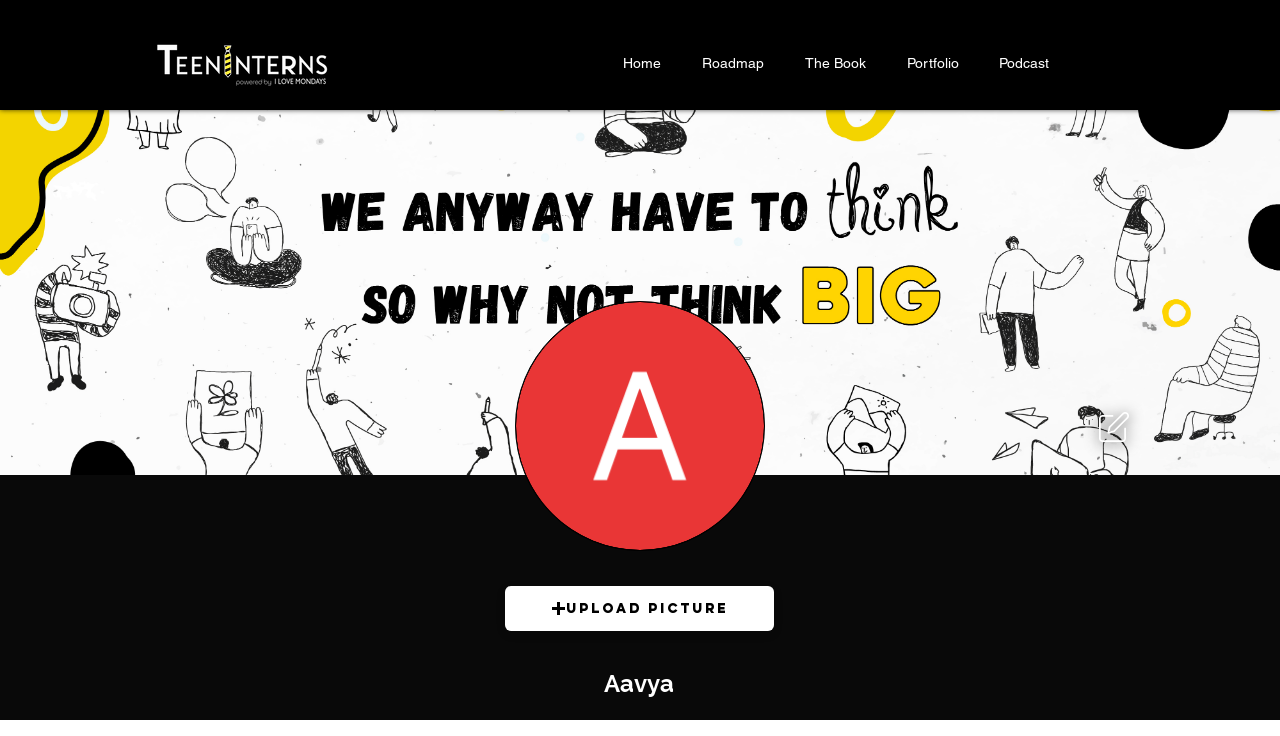

--- FILE ---
content_type: text/html; charset=UTF-8
request_url: https://www.teeninterns.com/users/cc68cb88-ae60-4fc8-b26e-7016f5710ade
body_size: 174779
content:
<!DOCTYPE html>
<html lang="en">
<head>
  
  <!-- SEO Tags -->
  <title>Student Dashboard</title>
  <meta name="description" content="Aavya"/>
  <link rel="canonical" href="https://www.teeninterns.com/users/cc68cb88-ae60-4fc8-b26e-7016f5710ade"/>
  <meta name="robots" content="index"/>
  <meta property="og:title" content="Student Dashboard"/>
  <meta property="og:description" content="Aavya"/>
  <meta property="og:image" content="https://static.wixstatic.com/media/6efda8_3e639a061517415e87c09d06f5f3efc9~mv2.png/v1/fit/w_2500,h_1330,al_c/6efda8_3e639a061517415e87c09d06f5f3efc9~mv2.png"/>
  <meta property="og:image:width" content="2500"/>
  <meta property="og:image:height" content="1330"/>
  <meta property="og:url" content="https://www.teeninterns.com/users/cc68cb88-ae60-4fc8-b26e-7016f5710ade"/>
  <meta property="og:site_name" content="Teeninterns"/>
  <meta property="og:type" content="website"/>
  <script type="application/ld+json">[{"@context":"https://schema.org/","@type":"ImageObject","url":"https://static.wixstatic.com/media/6efda8_3e639a061517415e87c09d06f5f3efc9~mv2.png"},{"@context":"https://schema.org/","@type":"ImageObject","url":"https://static.wixstatic.com/media/6efda8_0e9cfe638caf4b2c86b7bc0350f5af16~mv2.jpg"}]</script>
  <script type="application/ld+json">{}</script>
  <meta name="twitter:card" content="summary_large_image"/>
  <meta name="twitter:title" content="Student Dashboard"/>
  <meta name="twitter:description" content="Aavya"/>
  <meta name="twitter:image" content="https://static.wixstatic.com/media/6efda8_3e639a061517415e87c09d06f5f3efc9~mv2.png/v1/fit/w_2500,h_1330,al_c/6efda8_3e639a061517415e87c09d06f5f3efc9~mv2.png"/>

  
  <meta charset='utf-8'>
  <meta name="viewport" content="width=device-width, initial-scale=1" id="wixDesktopViewport" />
  <meta http-equiv="X-UA-Compatible" content="IE=edge">
  <meta name="generator" content="Wix.com Website Builder"/>

  <link rel="icon" sizes="192x192" href="https://static.wixstatic.com/media/112453_5f50e73edd724b53b2fb626caf6782b4%7Emv2.png/v1/fill/w_192%2Ch_192%2Clg_1%2Cusm_0.66_1.00_0.01/112453_5f50e73edd724b53b2fb626caf6782b4%7Emv2.png" type="image/png"/>
  <link rel="shortcut icon" href="https://static.wixstatic.com/media/112453_5f50e73edd724b53b2fb626caf6782b4%7Emv2.png/v1/fill/w_192%2Ch_192%2Clg_1%2Cusm_0.66_1.00_0.01/112453_5f50e73edd724b53b2fb626caf6782b4%7Emv2.png" type="image/png"/>
  <link rel="apple-touch-icon" href="https://static.wixstatic.com/media/112453_5f50e73edd724b53b2fb626caf6782b4%7Emv2.png/v1/fill/w_180%2Ch_180%2Clg_1%2Cusm_0.66_1.00_0.01/112453_5f50e73edd724b53b2fb626caf6782b4%7Emv2.png" type="image/png"/>

  <!-- Safari Pinned Tab Icon -->
  <!-- <link rel="mask-icon" href="https://static.wixstatic.com/media/112453_5f50e73edd724b53b2fb626caf6782b4%7Emv2.png/v1/fill/w_192%2Ch_192%2Clg_1%2Cusm_0.66_1.00_0.01/112453_5f50e73edd724b53b2fb626caf6782b4%7Emv2.png"> -->

  <!-- Original trials -->
  


  <!-- Segmenter Polyfill -->
  <script>
    if (!window.Intl || !window.Intl.Segmenter) {
      (function() {
        var script = document.createElement('script');
        script.src = 'https://static.parastorage.com/unpkg/@formatjs/intl-segmenter@11.7.10/polyfill.iife.js';
        document.head.appendChild(script);
      })();
    }
  </script>

  <!-- Legacy Polyfills -->
  <script nomodule="" src="https://static.parastorage.com/unpkg/core-js-bundle@3.2.1/minified.js"></script>
  <script nomodule="" src="https://static.parastorage.com/unpkg/focus-within-polyfill@5.0.9/dist/focus-within-polyfill.js"></script>

  <!-- Performance API Polyfills -->
  <script>
  (function () {
    var noop = function noop() {};
    if ("performance" in window === false) {
      window.performance = {};
    }
    window.performance.mark = performance.mark || noop;
    window.performance.measure = performance.measure || noop;
    if ("now" in window.performance === false) {
      var nowOffset = Date.now();
      if (performance.timing && performance.timing.navigationStart) {
        nowOffset = performance.timing.navigationStart;
      }
      window.performance.now = function now() {
        return Date.now() - nowOffset;
      };
    }
  })();
  </script>

  <!-- Globals Definitions -->
  <script>
    (function () {
      var now = Date.now()
      window.initialTimestamps = {
        initialTimestamp: now,
        initialRequestTimestamp: Math.round(performance.timeOrigin ? performance.timeOrigin : now - performance.now())
      }

      window.thunderboltTag = "libs-releases-GA-local"
      window.thunderboltVersion = "1.16780.0"
    })();
  </script>

  <!-- Essential Viewer Model -->
  <script type="application/json" id="wix-essential-viewer-model">{"fleetConfig":{"fleetName":"thunderbolt-seo-isolated-renderer","type":"GA","code":0},"mode":{"qa":false,"enableTestApi":false,"debug":false,"ssrIndicator":false,"ssrOnly":false,"siteAssetsFallback":"enable","versionIndicator":false},"componentsLibrariesTopology":[{"artifactId":"editor-elements","namespace":"wixui","url":"https:\/\/static.parastorage.com\/services\/editor-elements\/1.14852.0"},{"artifactId":"editor-elements","namespace":"dsgnsys","url":"https:\/\/static.parastorage.com\/services\/editor-elements\/1.14852.0"}],"siteFeaturesConfigs":{"sessionManager":{"isRunningInDifferentSiteContext":false}},"language":{"userLanguage":"en"},"siteAssets":{"clientTopology":{"mediaRootUrl":"https:\/\/static.wixstatic.com","staticMediaUrl":"https:\/\/static.wixstatic.com\/media","moduleRepoUrl":"https:\/\/static.parastorage.com\/unpkg","fileRepoUrl":"https:\/\/static.parastorage.com\/services","viewerAppsUrl":"https:\/\/viewer-apps.parastorage.com","viewerAssetsUrl":"https:\/\/viewer-assets.parastorage.com","siteAssetsUrl":"https:\/\/siteassets.parastorage.com","pageJsonServerUrls":["https:\/\/pages.parastorage.com","https:\/\/staticorigin.wixstatic.com","https:\/\/www.teeninterns.com","https:\/\/fallback.wix.com\/wix-html-editor-pages-webapp\/page"],"pathOfTBModulesInFileRepoForFallback":"wix-thunderbolt\/dist\/"}},"siteFeatures":["accessibility","appMonitoring","assetsLoader","businessLogger","captcha","clickHandlerRegistrar","codeEmbed","commonConfig","componentsLoader","componentsRegistry","consentPolicy","cyclicTabbing","domSelectors","dynamicPages","environmentWixCodeSdk","environment","lightbox","locationWixCodeSdk","mpaNavigation","navigationManager","navigationPhases","ooi","pages","panorama","protectedPages","renderer","reporter","routerFetch","router","scrollRestoration","seoWixCodeSdk","seo","sessionManager","siteMembersWixCodeSdk","siteMembers","siteScrollBlocker","siteWixCodeSdk","speculationRules","ssrCache","stores","structureApi","thunderboltInitializer","tpaCommons","translations","usedPlatformApis","warmupData","windowMessageRegistrar","windowWixCodeSdk","wixCustomElementComponent","wixEmbedsApi","componentsReact","platform"],"site":{"externalBaseUrl":"https:\/\/www.teeninterns.com","isSEO":true},"media":{"staticMediaUrl":"https:\/\/static.wixstatic.com\/media","mediaRootUrl":"https:\/\/static.wixstatic.com\/","staticVideoUrl":"https:\/\/video.wixstatic.com\/"},"requestUrl":"https:\/\/www.teeninterns.com\/users\/cc68cb88-ae60-4fc8-b26e-7016f5710ade","rollout":{"siteAssetsVersionsRollout":false,"isDACRollout":0,"isTBRollout":false},"commonConfig":{"brand":"wix","host":"VIEWER","bsi":"","consentPolicy":{},"consentPolicyHeader":{},"siteRevision":"2473","renderingFlow":"NONE","language":"en","locale":"en-in"},"interactionSampleRatio":0.01,"dynamicModelUrl":"https:\/\/www.teeninterns.com\/_api\/v2\/dynamicmodel","accessTokensUrl":"https:\/\/www.teeninterns.com\/_api\/v1\/access-tokens","isExcludedFromSecurityExperiments":false,"experiments":{"specs.thunderbolt.hardenFetchAndXHR":true,"specs.thunderbolt.securityExperiments":true}}</script>
  <script>window.viewerModel = JSON.parse(document.getElementById('wix-essential-viewer-model').textContent)</script>

  <script>
    window.commonConfig = viewerModel.commonConfig
  </script>

  
  <!-- BEGIN handleAccessTokens bundle -->

  <script data-url="https://static.parastorage.com/services/wix-thunderbolt/dist/handleAccessTokens.inline.4f2f9a53.bundle.min.js">(()=>{"use strict";function e(e){let{context:o,property:r,value:n,enumerable:i=!0}=e,c=e.get,l=e.set;if(!r||void 0===n&&!c&&!l)return new Error("property and value are required");let a=o||globalThis,s=a?.[r],u={};if(void 0!==n)u.value=n;else{if(c){let e=t(c);e&&(u.get=e)}if(l){let e=t(l);e&&(u.set=e)}}let p={...u,enumerable:i||!1,configurable:!1};void 0!==n&&(p.writable=!1);try{Object.defineProperty(a,r,p)}catch(e){return e instanceof TypeError?s:e}return s}function t(e,t){return"function"==typeof e?e:!0===e?.async&&"function"==typeof e.func?t?async function(t){return e.func(t)}:async function(){return e.func()}:"function"==typeof e?.func?e.func:void 0}try{e({property:"strictDefine",value:e})}catch{}try{e({property:"defineStrictObject",value:r})}catch{}try{e({property:"defineStrictMethod",value:n})}catch{}var o=["toString","toLocaleString","valueOf","constructor","prototype"];function r(t){let{context:n,property:c,propertiesToExclude:l=[],skipPrototype:a=!1,hardenPrototypePropertiesToExclude:s=[]}=t;if(!c)return new Error("property is required");let u=(n||globalThis)[c],p={},f=i(n,c);u&&("object"==typeof u||"function"==typeof u)&&Reflect.ownKeys(u).forEach(t=>{if(!l.includes(t)&&!o.includes(t)){let o=i(u,t);if(o&&(o.writable||o.configurable)){let{value:r,get:n,set:i,enumerable:c=!1}=o,l={};void 0!==r?l.value=r:n?l.get=n:i&&(l.set=i);try{let o=e({context:u,property:t,...l,enumerable:c});p[t]=o}catch(e){if(!(e instanceof TypeError))throw e;try{p[t]=o.value||o.get||o.set}catch{}}}}});let d={originalObject:u,originalProperties:p};if(!a&&void 0!==u?.prototype){let e=r({context:u,property:"prototype",propertiesToExclude:s,skipPrototype:!0});e instanceof Error||(d.originalPrototype=e?.originalObject,d.originalPrototypeProperties=e?.originalProperties)}return e({context:n,property:c,value:u,enumerable:f?.enumerable}),d}function n(t,o){let r=(o||globalThis)[t],n=i(o||globalThis,t);return r&&n&&(n.writable||n.configurable)?(Object.freeze(r),e({context:globalThis,property:t,value:r})):r}function i(e,t){if(e&&t)try{return Reflect.getOwnPropertyDescriptor(e,t)}catch{return}}function c(e){if("string"!=typeof e)return e;try{return decodeURIComponent(e).toLowerCase().trim()}catch{return e.toLowerCase().trim()}}function l(e,t){let o="";if("string"==typeof e)o=e.split("=")[0]?.trim()||"";else{if(!e||"string"!=typeof e.name)return!1;o=e.name}return t.has(c(o)||"")}function a(e,t){let o;return o="string"==typeof e?e.split(";").map(e=>e.trim()).filter(e=>e.length>0):e||[],o.filter(e=>!l(e,t))}var s=null;function u(){return null===s&&(s=typeof Document>"u"?void 0:Object.getOwnPropertyDescriptor(Document.prototype,"cookie")),s}function p(t,o){if(!globalThis?.cookieStore)return;let r=globalThis.cookieStore.get.bind(globalThis.cookieStore),n=globalThis.cookieStore.getAll.bind(globalThis.cookieStore),i=globalThis.cookieStore.set.bind(globalThis.cookieStore),c=globalThis.cookieStore.delete.bind(globalThis.cookieStore);return e({context:globalThis.CookieStore.prototype,property:"get",value:async function(e){return l(("string"==typeof e?e:e.name)||"",t)?null:r.call(this,e)},enumerable:!0}),e({context:globalThis.CookieStore.prototype,property:"getAll",value:async function(){return a(await n.apply(this,Array.from(arguments)),t)},enumerable:!0}),e({context:globalThis.CookieStore.prototype,property:"set",value:async function(){let e=Array.from(arguments);if(!l(1===e.length?e[0].name:e[0],t))return i.apply(this,e);o&&console.warn(o)},enumerable:!0}),e({context:globalThis.CookieStore.prototype,property:"delete",value:async function(){let e=Array.from(arguments);if(!l(1===e.length?e[0].name:e[0],t))return c.apply(this,e)},enumerable:!0}),e({context:globalThis.cookieStore,property:"prototype",value:globalThis.CookieStore.prototype,enumerable:!1}),e({context:globalThis,property:"cookieStore",value:globalThis.cookieStore,enumerable:!0}),{get:r,getAll:n,set:i,delete:c}}var f=["TextEncoder","TextDecoder","XMLHttpRequestEventTarget","EventTarget","URL","JSON","Reflect","Object","Array","Map","Set","WeakMap","WeakSet","Promise","Symbol","Error"],d=["addEventListener","removeEventListener","dispatchEvent","encodeURI","encodeURIComponent","decodeURI","decodeURIComponent"];const y=(e,t)=>{try{const o=t?t.get.call(document):document.cookie;return o.split(";").map(e=>e.trim()).filter(t=>t?.startsWith(e))[0]?.split("=")[1]}catch(e){return""}},g=(e="",t="",o="/")=>`${e}=; ${t?`domain=${t};`:""} max-age=0; path=${o}; expires=Thu, 01 Jan 1970 00:00:01 GMT`;function m(){(function(){if("undefined"!=typeof window){const e=performance.getEntriesByType("navigation")[0];return"back_forward"===(e?.type||"")}return!1})()&&function(){const{counter:e}=function(){const e=b("getItem");if(e){const[t,o]=e.split("-"),r=o?parseInt(o,10):0;if(r>=3){const e=t?Number(t):0;if(Date.now()-e>6e4)return{counter:0}}return{counter:r}}return{counter:0}}();e<3?(!function(e=1){b("setItem",`${Date.now()}-${e}`)}(e+1),window.location.reload()):console.error("ATS: Max reload attempts reached")}()}function b(e,t){try{return sessionStorage[e]("reload",t||"")}catch(e){console.error("ATS: Error calling sessionStorage:",e)}}const h="client-session-bind",v="sec-fetch-unsupported",{experiments:w}=window.viewerModel,T=[h,"client-binding",v,"svSession","smSession","server-session-bind","wixSession2","wixSession3"].map(e=>e.toLowerCase()),{cookie:S}=function(t,o){let r=new Set(t);return e({context:document,property:"cookie",set:{func:e=>function(e,t,o,r){let n=u(),i=c(t.split(";")[0]||"")||"";[...o].every(e=>!i.startsWith(e.toLowerCase()))&&n?.set?n.set.call(e,t):r&&console.warn(r)}(document,e,r,o)},get:{func:()=>function(e,t){let o=u();if(!o?.get)throw new Error("Cookie descriptor or getter not available");return a(o.get.call(e),t).join("; ")}(document,r)},enumerable:!0}),{cookieStore:p(r,o),cookie:u()}}(T),k="tbReady",x="security_overrideGlobals",{experiments:E,siteFeaturesConfigs:C,accessTokensUrl:P}=window.viewerModel,R=P,M={},O=(()=>{const e=y(h,S);if(w["specs.thunderbolt.browserCacheReload"]){y(v,S)||e?b("removeItem"):m()}return(()=>{const e=g(h),t=g(h,location.hostname);S.set.call(document,e),S.set.call(document,t)})(),e})();O&&(M["client-binding"]=O);const D=fetch;addEventListener(k,function e(t){const{logger:o}=t.detail;try{window.tb.init({fetch:D,fetchHeaders:M})}catch(e){const t=new Error("TB003");o.meter(`${x}_${t.message}`,{paramsOverrides:{errorType:x,eventString:t.message}}),window?.viewerModel?.mode.debug&&console.error(e)}finally{removeEventListener(k,e)}}),E["specs.thunderbolt.hardenFetchAndXHR"]||(window.fetchDynamicModel=()=>C.sessionManager.isRunningInDifferentSiteContext?Promise.resolve({}):fetch(R,{credentials:"same-origin",headers:M}).then(function(e){if(!e.ok)throw new Error(`[${e.status}]${e.statusText}`);return e.json()}),window.dynamicModelPromise=window.fetchDynamicModel())})();
//# sourceMappingURL=https://static.parastorage.com/services/wix-thunderbolt/dist/handleAccessTokens.inline.4f2f9a53.bundle.min.js.map</script>

<!-- END handleAccessTokens bundle -->

<!-- BEGIN overrideGlobals bundle -->

<script data-url="https://static.parastorage.com/services/wix-thunderbolt/dist/overrideGlobals.inline.ec13bfcf.bundle.min.js">(()=>{"use strict";function e(e){let{context:r,property:o,value:n,enumerable:i=!0}=e,c=e.get,a=e.set;if(!o||void 0===n&&!c&&!a)return new Error("property and value are required");let l=r||globalThis,u=l?.[o],s={};if(void 0!==n)s.value=n;else{if(c){let e=t(c);e&&(s.get=e)}if(a){let e=t(a);e&&(s.set=e)}}let p={...s,enumerable:i||!1,configurable:!1};void 0!==n&&(p.writable=!1);try{Object.defineProperty(l,o,p)}catch(e){return e instanceof TypeError?u:e}return u}function t(e,t){return"function"==typeof e?e:!0===e?.async&&"function"==typeof e.func?t?async function(t){return e.func(t)}:async function(){return e.func()}:"function"==typeof e?.func?e.func:void 0}try{e({property:"strictDefine",value:e})}catch{}try{e({property:"defineStrictObject",value:o})}catch{}try{e({property:"defineStrictMethod",value:n})}catch{}var r=["toString","toLocaleString","valueOf","constructor","prototype"];function o(t){let{context:n,property:c,propertiesToExclude:a=[],skipPrototype:l=!1,hardenPrototypePropertiesToExclude:u=[]}=t;if(!c)return new Error("property is required");let s=(n||globalThis)[c],p={},f=i(n,c);s&&("object"==typeof s||"function"==typeof s)&&Reflect.ownKeys(s).forEach(t=>{if(!a.includes(t)&&!r.includes(t)){let r=i(s,t);if(r&&(r.writable||r.configurable)){let{value:o,get:n,set:i,enumerable:c=!1}=r,a={};void 0!==o?a.value=o:n?a.get=n:i&&(a.set=i);try{let r=e({context:s,property:t,...a,enumerable:c});p[t]=r}catch(e){if(!(e instanceof TypeError))throw e;try{p[t]=r.value||r.get||r.set}catch{}}}}});let d={originalObject:s,originalProperties:p};if(!l&&void 0!==s?.prototype){let e=o({context:s,property:"prototype",propertiesToExclude:u,skipPrototype:!0});e instanceof Error||(d.originalPrototype=e?.originalObject,d.originalPrototypeProperties=e?.originalProperties)}return e({context:n,property:c,value:s,enumerable:f?.enumerable}),d}function n(t,r){let o=(r||globalThis)[t],n=i(r||globalThis,t);return o&&n&&(n.writable||n.configurable)?(Object.freeze(o),e({context:globalThis,property:t,value:o})):o}function i(e,t){if(e&&t)try{return Reflect.getOwnPropertyDescriptor(e,t)}catch{return}}function c(e){if("string"!=typeof e)return e;try{return decodeURIComponent(e).toLowerCase().trim()}catch{return e.toLowerCase().trim()}}function a(e,t){return e instanceof Headers?e.forEach((r,o)=>{l(o,t)||e.delete(o)}):Object.keys(e).forEach(r=>{l(r,t)||delete e[r]}),e}function l(e,t){return!t.has(c(e)||"")}function u(e,t){let r=!0,o=function(e){let t,r;if(globalThis.Request&&e instanceof Request)t=e.url;else{if("function"!=typeof e?.toString)throw new Error("Unsupported type for url");t=e.toString()}try{return new URL(t).pathname}catch{return r=t.replace(/#.+/gi,"").split("?").shift(),r.startsWith("/")?r:`/${r}`}}(e),n=c(o);return n&&t.some(e=>n.includes(e))&&(r=!1),r}function s(t,r,o){let n=fetch,i=XMLHttpRequest,c=new Set(r);function s(){let e=new i,r=e.open,n=e.setRequestHeader;return e.open=function(){let n=Array.from(arguments),i=n[1];if(n.length<2||u(i,t))return r.apply(e,n);throw new Error(o||`Request not allowed for path ${i}`)},e.setRequestHeader=function(t,r){l(decodeURIComponent(t),c)&&n.call(e,t,r)},e}return e({property:"fetch",value:function(){let e=function(e,t){return globalThis.Request&&e[0]instanceof Request&&e[0]?.headers?a(e[0].headers,t):e[1]?.headers&&a(e[1].headers,t),e}(arguments,c);return u(arguments[0],t)?n.apply(globalThis,Array.from(e)):new Promise((e,t)=>{t(new Error(o||`Request not allowed for path ${arguments[0]}`))})},enumerable:!0}),e({property:"XMLHttpRequest",value:s,enumerable:!0}),Object.keys(i).forEach(e=>{s[e]=i[e]}),{fetch:n,XMLHttpRequest:i}}var p=["TextEncoder","TextDecoder","XMLHttpRequestEventTarget","EventTarget","URL","JSON","Reflect","Object","Array","Map","Set","WeakMap","WeakSet","Promise","Symbol","Error"],f=["addEventListener","removeEventListener","dispatchEvent","encodeURI","encodeURIComponent","decodeURI","decodeURIComponent"];const d=function(){let t=globalThis.open,r=document.open;function o(e,r,o){let n="string"!=typeof e,i=t.call(window,e,r,o);return n||e&&function(e){return e.startsWith("//")&&/(?:[a-z0-9](?:[a-z0-9-]{0,61}[a-z0-9])?\.)+[a-z0-9][a-z0-9-]{0,61}[a-z0-9]/g.test(`${location.protocol}:${e}`)&&(e=`${location.protocol}${e}`),!e.startsWith("http")||new URL(e).hostname===location.hostname}(e)?{}:i}return e({property:"open",value:o,context:globalThis,enumerable:!0}),e({property:"open",value:function(e,t,n){return e?o(e,t,n):r.call(document,e||"",t||"",n||"")},context:document,enumerable:!0}),{open:t,documentOpen:r}},y=function(){let t=document.createElement,r=Element.prototype.setAttribute,o=Element.prototype.setAttributeNS;return e({property:"createElement",context:document,value:function(n,i){let a=t.call(document,n,i);if("iframe"===c(n)){e({property:"srcdoc",context:a,get:()=>"",set:()=>{console.warn("`srcdoc` is not allowed in iframe elements.")}});let t=function(e,t){"srcdoc"!==e.toLowerCase()?r.call(a,e,t):console.warn("`srcdoc` attribute is not allowed to be set.")},n=function(e,t,r){"srcdoc"!==t.toLowerCase()?o.call(a,e,t,r):console.warn("`srcdoc` attribute is not allowed to be set.")};a.setAttribute=t,a.setAttributeNS=n}return a},enumerable:!0}),{createElement:t,setAttribute:r,setAttributeNS:o}},m=["client-binding"],b=["/_api/v1/access-tokens","/_api/v2/dynamicmodel","/_api/one-app-session-web/v3/businesses"],h=function(){let t=setTimeout,r=setInterval;return o("setTimeout",0,globalThis),o("setInterval",0,globalThis),{setTimeout:t,setInterval:r};function o(t,r,o){let n=o||globalThis,i=n[t];if(!i||"function"!=typeof i)throw new Error(`Function ${t} not found or is not a function`);e({property:t,value:function(){let e=Array.from(arguments);if("string"!=typeof e[r])return i.apply(n,e);console.warn(`Calling ${t} with a String Argument at index ${r} is not allowed`)},context:o,enumerable:!0})}},v=function(){if(navigator&&"serviceWorker"in navigator){let t=navigator.serviceWorker.register;return e({context:navigator.serviceWorker,property:"register",value:function(){console.log("Service worker registration is not allowed")},enumerable:!0}),{register:t}}return{}};performance.mark("overrideGlobals started");const{isExcludedFromSecurityExperiments:g,experiments:w}=window.viewerModel,E=!g&&w["specs.thunderbolt.securityExperiments"];try{d(),E&&y(),w["specs.thunderbolt.hardenFetchAndXHR"]&&E&&s(b,m),v(),(e=>{let t=[],r=[];r=r.concat(["TextEncoder","TextDecoder"]),e&&(r=r.concat(["XMLHttpRequestEventTarget","EventTarget"])),r=r.concat(["URL","JSON"]),e&&(t=t.concat(["addEventListener","removeEventListener"])),t=t.concat(["encodeURI","encodeURIComponent","decodeURI","decodeURIComponent"]),r=r.concat(["String","Number"]),e&&r.push("Object"),r=r.concat(["Reflect"]),t.forEach(e=>{n(e),["addEventListener","removeEventListener"].includes(e)&&n(e,document)}),r.forEach(e=>{o({property:e})})})(E),E&&h()}catch(e){window?.viewerModel?.mode.debug&&console.error(e);const t=new Error("TB006");window.fedops?.reportError(t,"security_overrideGlobals"),window.Sentry?window.Sentry.captureException(t):globalThis.defineStrictProperty("sentryBuffer",[t],window,!1)}performance.mark("overrideGlobals ended")})();
//# sourceMappingURL=https://static.parastorage.com/services/wix-thunderbolt/dist/overrideGlobals.inline.ec13bfcf.bundle.min.js.map</script>

<!-- END overrideGlobals bundle -->


  
  <script>
    window.commonConfig = viewerModel.commonConfig

	
  </script>

  <!-- Initial CSS -->
  <style data-url="https://static.parastorage.com/services/wix-thunderbolt/dist/main.347af09f.min.css">@keyframes slide-horizontal-new{0%{transform:translateX(100%)}}@keyframes slide-horizontal-old{80%{opacity:1}to{opacity:0;transform:translateX(-100%)}}@keyframes slide-vertical-new{0%{transform:translateY(-100%)}}@keyframes slide-vertical-old{80%{opacity:1}to{opacity:0;transform:translateY(100%)}}@keyframes out-in-new{0%{opacity:0}}@keyframes out-in-old{to{opacity:0}}:root:active-view-transition{view-transition-name:none}::view-transition{pointer-events:none}:root:active-view-transition::view-transition-new(page-group),:root:active-view-transition::view-transition-old(page-group){animation-duration:.6s;cursor:wait;pointer-events:all}:root:active-view-transition-type(SlideHorizontal)::view-transition-old(page-group){animation:slide-horizontal-old .6s cubic-bezier(.83,0,.17,1) forwards;mix-blend-mode:normal}:root:active-view-transition-type(SlideHorizontal)::view-transition-new(page-group){animation:slide-horizontal-new .6s cubic-bezier(.83,0,.17,1) backwards;mix-blend-mode:normal}:root:active-view-transition-type(SlideVertical)::view-transition-old(page-group){animation:slide-vertical-old .6s cubic-bezier(.83,0,.17,1) forwards;mix-blend-mode:normal}:root:active-view-transition-type(SlideVertical)::view-transition-new(page-group){animation:slide-vertical-new .6s cubic-bezier(.83,0,.17,1) backwards;mix-blend-mode:normal}:root:active-view-transition-type(OutIn)::view-transition-old(page-group){animation:out-in-old .35s cubic-bezier(.22,1,.36,1) forwards}:root:active-view-transition-type(OutIn)::view-transition-new(page-group){animation:out-in-new .35s cubic-bezier(.64,0,.78,0) .35s backwards}@media(prefers-reduced-motion:reduce){::view-transition-group(*),::view-transition-new(*),::view-transition-old(*){animation:none!important}}body,html{background:transparent;border:0;margin:0;outline:0;padding:0;vertical-align:baseline}body{--scrollbar-width:0px;font-family:Arial,Helvetica,sans-serif;font-size:10px}body,html{height:100%}body{overflow-x:auto;overflow-y:scroll}body:not(.responsive) #site-root{min-width:var(--site-width);width:100%}body:not([data-js-loaded]) [data-hide-prejs]{visibility:hidden}interact-element{display:contents}#SITE_CONTAINER{position:relative}:root{--one-unit:1vw;--section-max-width:9999px;--spx-stopper-max:9999px;--spx-stopper-min:0px;--browser-zoom:1}@supports(-webkit-appearance:none) and (stroke-color:transparent){:root{--safari-sticky-fix:opacity;--experimental-safari-sticky-fix:translateZ(0)}}@supports(container-type:inline-size){:root{--one-unit:1cqw}}[id^=oldHoverBox-]{mix-blend-mode:plus-lighter;transition:opacity .5s ease,visibility .5s ease}[data-mesh-id$=inlineContent-gridContainer]:has(>[id^=oldHoverBox-]){isolation:isolate}</style>
<style data-url="https://static.parastorage.com/services/wix-thunderbolt/dist/main.renderer.9cb0985f.min.css">a,abbr,acronym,address,applet,b,big,blockquote,button,caption,center,cite,code,dd,del,dfn,div,dl,dt,em,fieldset,font,footer,form,h1,h2,h3,h4,h5,h6,header,i,iframe,img,ins,kbd,label,legend,li,nav,object,ol,p,pre,q,s,samp,section,small,span,strike,strong,sub,sup,table,tbody,td,tfoot,th,thead,title,tr,tt,u,ul,var{background:transparent;border:0;margin:0;outline:0;padding:0;vertical-align:baseline}input,select,textarea{box-sizing:border-box;font-family:Helvetica,Arial,sans-serif}ol,ul{list-style:none}blockquote,q{quotes:none}ins{text-decoration:none}del{text-decoration:line-through}table{border-collapse:collapse;border-spacing:0}a{cursor:pointer;text-decoration:none}.testStyles{overflow-y:hidden}.reset-button{-webkit-appearance:none;background:none;border:0;color:inherit;font:inherit;line-height:normal;outline:0;overflow:visible;padding:0;-webkit-user-select:none;-moz-user-select:none;-ms-user-select:none}:focus{outline:none}body.device-mobile-optimized:not(.disable-site-overflow){overflow-x:hidden;overflow-y:scroll}body.device-mobile-optimized:not(.responsive) #SITE_CONTAINER{margin-left:auto;margin-right:auto;overflow-x:visible;position:relative;width:320px}body.device-mobile-optimized:not(.responsive):not(.blockSiteScrolling) #SITE_CONTAINER{margin-top:0}body.device-mobile-optimized>*{max-width:100%!important}body.device-mobile-optimized #site-root{overflow-x:hidden;overflow-y:hidden}@supports(overflow:clip){body.device-mobile-optimized #site-root{overflow-x:clip;overflow-y:clip}}body.device-mobile-non-optimized #SITE_CONTAINER #site-root{overflow-x:clip;overflow-y:clip}body.device-mobile-non-optimized.fullScreenMode{background-color:#5f6360}body.device-mobile-non-optimized.fullScreenMode #MOBILE_ACTIONS_MENU,body.device-mobile-non-optimized.fullScreenMode #SITE_BACKGROUND,body.device-mobile-non-optimized.fullScreenMode #site-root,body.fullScreenMode #WIX_ADS{visibility:hidden}body.fullScreenMode{overflow-x:hidden!important;overflow-y:hidden!important}body.fullScreenMode.device-mobile-optimized #TINY_MENU{opacity:0;pointer-events:none}body.fullScreenMode-scrollable.device-mobile-optimized{overflow-x:hidden!important;overflow-y:auto!important}body.fullScreenMode-scrollable.device-mobile-optimized #masterPage,body.fullScreenMode-scrollable.device-mobile-optimized #site-root{overflow-x:hidden!important;overflow-y:hidden!important}body.fullScreenMode-scrollable.device-mobile-optimized #SITE_BACKGROUND,body.fullScreenMode-scrollable.device-mobile-optimized #masterPage{height:auto!important}body.fullScreenMode-scrollable.device-mobile-optimized #masterPage.mesh-layout{height:0!important}body.blockSiteScrolling,body.siteScrollingBlocked{position:fixed;width:100%}body.blockSiteScrolling #SITE_CONTAINER{margin-top:calc(var(--blocked-site-scroll-margin-top)*-1)}#site-root{margin:0 auto;min-height:100%;position:relative;top:var(--wix-ads-height)}#site-root img:not([src]){visibility:hidden}#site-root svg img:not([src]){visibility:visible}.auto-generated-link{color:inherit}#SCROLL_TO_BOTTOM,#SCROLL_TO_TOP{height:0}.has-click-trigger{cursor:pointer}.fullScreenOverlay{bottom:0;display:flex;justify-content:center;left:0;overflow-y:hidden;position:fixed;right:0;top:-60px;z-index:1005}.fullScreenOverlay>.fullScreenOverlayContent{bottom:0;left:0;margin:0 auto;overflow:hidden;position:absolute;right:0;top:60px;transform:translateZ(0)}[data-mesh-id$=centeredContent],[data-mesh-id$=form],[data-mesh-id$=inlineContent]{pointer-events:none;position:relative}[data-mesh-id$=-gridWrapper],[data-mesh-id$=-rotated-wrapper]{pointer-events:none}[data-mesh-id$=-gridContainer]>*,[data-mesh-id$=-rotated-wrapper]>*,[data-mesh-id$=inlineContent]>:not([data-mesh-id$=-gridContainer]){pointer-events:auto}.device-mobile-optimized #masterPage.mesh-layout #SOSP_CONTAINER_CUSTOM_ID{grid-area:2/1/3/2;-ms-grid-row:2;position:relative}#masterPage.mesh-layout{-ms-grid-rows:max-content max-content min-content max-content;-ms-grid-columns:100%;align-items:start;display:-ms-grid;display:grid;grid-template-columns:100%;grid-template-rows:max-content max-content min-content max-content;justify-content:stretch}#masterPage.mesh-layout #PAGES_CONTAINER,#masterPage.mesh-layout #SITE_FOOTER-placeholder,#masterPage.mesh-layout #SITE_FOOTER_WRAPPER,#masterPage.mesh-layout #SITE_HEADER-placeholder,#masterPage.mesh-layout #SITE_HEADER_WRAPPER,#masterPage.mesh-layout #SOSP_CONTAINER_CUSTOM_ID[data-state~=mobileView],#masterPage.mesh-layout #soapAfterPagesContainer,#masterPage.mesh-layout #soapBeforePagesContainer{-ms-grid-row-align:start;-ms-grid-column-align:start;-ms-grid-column:1}#masterPage.mesh-layout #SITE_HEADER-placeholder,#masterPage.mesh-layout #SITE_HEADER_WRAPPER{grid-area:1/1/2/2;-ms-grid-row:1}#masterPage.mesh-layout #PAGES_CONTAINER,#masterPage.mesh-layout #soapAfterPagesContainer,#masterPage.mesh-layout #soapBeforePagesContainer{grid-area:3/1/4/2;-ms-grid-row:3}#masterPage.mesh-layout #soapAfterPagesContainer,#masterPage.mesh-layout #soapBeforePagesContainer{width:100%}#masterPage.mesh-layout #PAGES_CONTAINER{align-self:stretch}#masterPage.mesh-layout main#PAGES_CONTAINER{display:block}#masterPage.mesh-layout #SITE_FOOTER-placeholder,#masterPage.mesh-layout #SITE_FOOTER_WRAPPER{grid-area:4/1/5/2;-ms-grid-row:4}#masterPage.mesh-layout #SITE_PAGES,#masterPage.mesh-layout [data-mesh-id=PAGES_CONTAINERcenteredContent],#masterPage.mesh-layout [data-mesh-id=PAGES_CONTAINERinlineContent]{height:100%}#masterPage.mesh-layout.desktop>*{width:100%}#masterPage.mesh-layout #PAGES_CONTAINER,#masterPage.mesh-layout #SITE_FOOTER,#masterPage.mesh-layout #SITE_FOOTER_WRAPPER,#masterPage.mesh-layout #SITE_HEADER,#masterPage.mesh-layout #SITE_HEADER_WRAPPER,#masterPage.mesh-layout #SITE_PAGES,#masterPage.mesh-layout #masterPageinlineContent{position:relative}#masterPage.mesh-layout #SITE_HEADER{grid-area:1/1/2/2}#masterPage.mesh-layout #SITE_FOOTER{grid-area:4/1/5/2}#masterPage.mesh-layout.overflow-x-clip #SITE_FOOTER,#masterPage.mesh-layout.overflow-x-clip #SITE_HEADER{overflow-x:clip}[data-z-counter]{z-index:0}[data-z-counter="0"]{z-index:auto}.wixSiteProperties{-webkit-font-smoothing:antialiased;-moz-osx-font-smoothing:grayscale}:root{--wst-button-color-fill-primary:rgb(var(--color_48));--wst-button-color-border-primary:rgb(var(--color_49));--wst-button-color-text-primary:rgb(var(--color_50));--wst-button-color-fill-primary-hover:rgb(var(--color_51));--wst-button-color-border-primary-hover:rgb(var(--color_52));--wst-button-color-text-primary-hover:rgb(var(--color_53));--wst-button-color-fill-primary-disabled:rgb(var(--color_54));--wst-button-color-border-primary-disabled:rgb(var(--color_55));--wst-button-color-text-primary-disabled:rgb(var(--color_56));--wst-button-color-fill-secondary:rgb(var(--color_57));--wst-button-color-border-secondary:rgb(var(--color_58));--wst-button-color-text-secondary:rgb(var(--color_59));--wst-button-color-fill-secondary-hover:rgb(var(--color_60));--wst-button-color-border-secondary-hover:rgb(var(--color_61));--wst-button-color-text-secondary-hover:rgb(var(--color_62));--wst-button-color-fill-secondary-disabled:rgb(var(--color_63));--wst-button-color-border-secondary-disabled:rgb(var(--color_64));--wst-button-color-text-secondary-disabled:rgb(var(--color_65));--wst-color-fill-base-1:rgb(var(--color_36));--wst-color-fill-base-2:rgb(var(--color_37));--wst-color-fill-base-shade-1:rgb(var(--color_38));--wst-color-fill-base-shade-2:rgb(var(--color_39));--wst-color-fill-base-shade-3:rgb(var(--color_40));--wst-color-fill-accent-1:rgb(var(--color_41));--wst-color-fill-accent-2:rgb(var(--color_42));--wst-color-fill-accent-3:rgb(var(--color_43));--wst-color-fill-accent-4:rgb(var(--color_44));--wst-color-fill-background-primary:rgb(var(--color_11));--wst-color-fill-background-secondary:rgb(var(--color_12));--wst-color-text-primary:rgb(var(--color_15));--wst-color-text-secondary:rgb(var(--color_14));--wst-color-action:rgb(var(--color_18));--wst-color-disabled:rgb(var(--color_39));--wst-color-title:rgb(var(--color_45));--wst-color-subtitle:rgb(var(--color_46));--wst-color-line:rgb(var(--color_47));--wst-font-style-h2:var(--font_2);--wst-font-style-h3:var(--font_3);--wst-font-style-h4:var(--font_4);--wst-font-style-h5:var(--font_5);--wst-font-style-h6:var(--font_6);--wst-font-style-body-large:var(--font_7);--wst-font-style-body-medium:var(--font_8);--wst-font-style-body-small:var(--font_9);--wst-font-style-body-x-small:var(--font_10);--wst-color-custom-1:rgb(var(--color_13));--wst-color-custom-2:rgb(var(--color_16));--wst-color-custom-3:rgb(var(--color_17));--wst-color-custom-4:rgb(var(--color_19));--wst-color-custom-5:rgb(var(--color_20));--wst-color-custom-6:rgb(var(--color_21));--wst-color-custom-7:rgb(var(--color_22));--wst-color-custom-8:rgb(var(--color_23));--wst-color-custom-9:rgb(var(--color_24));--wst-color-custom-10:rgb(var(--color_25));--wst-color-custom-11:rgb(var(--color_26));--wst-color-custom-12:rgb(var(--color_27));--wst-color-custom-13:rgb(var(--color_28));--wst-color-custom-14:rgb(var(--color_29));--wst-color-custom-15:rgb(var(--color_30));--wst-color-custom-16:rgb(var(--color_31));--wst-color-custom-17:rgb(var(--color_32));--wst-color-custom-18:rgb(var(--color_33));--wst-color-custom-19:rgb(var(--color_34));--wst-color-custom-20:rgb(var(--color_35))}.wix-presets-wrapper{display:contents}</style>

  <meta name="format-detection" content="telephone=no">
  <meta name="skype_toolbar" content="skype_toolbar_parser_compatible">
  
  

  

  
      <!--pageHtmlEmbeds.head start-->
      <script type="wix/htmlEmbeds" id="pageHtmlEmbeds.head start"></script>
    
      <script type="text/javascript" id="zsiqchat">var $zoho=$zoho || {};$zoho.salesiq = $zoho.salesiq || {widgetcode: "bffebd1f409ac2d94ca6f2cf29868d5b389fa581a14ec88b25d8e29cd63ed234", values:{},ready:function(){}};var d=document;s=d.createElement("script");s.type="text/javascript";s.id="zsiqscript";s.defer=true;s.src="https://salesiq.zoho.com/widget";t=d.getElementsByTagName("script")[0];t.parentNode.insertBefore(s,t);</script>
    
      <script type="wix/htmlEmbeds" id="pageHtmlEmbeds.head end"></script>
      <!--pageHtmlEmbeds.head end-->
  

  <!-- head performance data start -->
  
  <!-- head performance data end -->
  

    


    
<style data-href="https://static.parastorage.com/services/editor-elements-library/dist/thunderbolt/rb_wixui.thunderbolt_bootstrap-classic.72e6a2a3.min.css">.PlZyDq{touch-action:manipulation}.uDW_Qe{align-items:center;box-sizing:border-box;display:flex;justify-content:var(--label-align);min-width:100%;text-align:initial;width:-moz-max-content;width:max-content}.uDW_Qe:before{max-width:var(--margin-start,0)}.uDW_Qe:after,.uDW_Qe:before{align-self:stretch;content:"";flex-grow:1}.uDW_Qe:after{max-width:var(--margin-end,0)}.FubTgk{height:100%}.FubTgk .uDW_Qe{border-radius:var(--corvid-border-radius,var(--rd,0));bottom:0;box-shadow:var(--shd,0 1px 4px rgba(0,0,0,.6));left:0;position:absolute;right:0;top:0;transition:var(--trans1,border-color .4s ease 0s,background-color .4s ease 0s)}.FubTgk .uDW_Qe:link,.FubTgk .uDW_Qe:visited{border-color:transparent}.FubTgk .l7_2fn{color:var(--corvid-color,rgb(var(--txt,var(--color_15,color_15))));font:var(--fnt,var(--font_5));margin:0;position:relative;transition:var(--trans2,color .4s ease 0s);white-space:nowrap}.FubTgk[aria-disabled=false] .uDW_Qe{background-color:var(--corvid-background-color,rgba(var(--bg,var(--color_17,color_17)),var(--alpha-bg,1)));border:solid var(--corvid-border-color,rgba(var(--brd,var(--color_15,color_15)),var(--alpha-brd,1))) var(--corvid-border-width,var(--brw,0));cursor:pointer!important}:host(.device-mobile-optimized) .FubTgk[aria-disabled=false]:active .uDW_Qe,body.device-mobile-optimized .FubTgk[aria-disabled=false]:active .uDW_Qe{background-color:var(--corvid-hover-background-color,rgba(var(--bgh,var(--color_18,color_18)),var(--alpha-bgh,1)));border-color:var(--corvid-hover-border-color,rgba(var(--brdh,var(--color_15,color_15)),var(--alpha-brdh,1)))}:host(.device-mobile-optimized) .FubTgk[aria-disabled=false]:active .l7_2fn,body.device-mobile-optimized .FubTgk[aria-disabled=false]:active .l7_2fn{color:var(--corvid-hover-color,rgb(var(--txth,var(--color_15,color_15))))}:host(:not(.device-mobile-optimized)) .FubTgk[aria-disabled=false]:hover .uDW_Qe,body:not(.device-mobile-optimized) .FubTgk[aria-disabled=false]:hover .uDW_Qe{background-color:var(--corvid-hover-background-color,rgba(var(--bgh,var(--color_18,color_18)),var(--alpha-bgh,1)));border-color:var(--corvid-hover-border-color,rgba(var(--brdh,var(--color_15,color_15)),var(--alpha-brdh,1)))}:host(:not(.device-mobile-optimized)) .FubTgk[aria-disabled=false]:hover .l7_2fn,body:not(.device-mobile-optimized) .FubTgk[aria-disabled=false]:hover .l7_2fn{color:var(--corvid-hover-color,rgb(var(--txth,var(--color_15,color_15))))}.FubTgk[aria-disabled=true] .uDW_Qe{background-color:var(--corvid-disabled-background-color,rgba(var(--bgd,204,204,204),var(--alpha-bgd,1)));border-color:var(--corvid-disabled-border-color,rgba(var(--brdd,204,204,204),var(--alpha-brdd,1)));border-style:solid;border-width:var(--corvid-border-width,var(--brw,0))}.FubTgk[aria-disabled=true] .l7_2fn{color:var(--corvid-disabled-color,rgb(var(--txtd,255,255,255)))}.uUxqWY{align-items:center;box-sizing:border-box;display:flex;justify-content:var(--label-align);min-width:100%;text-align:initial;width:-moz-max-content;width:max-content}.uUxqWY:before{max-width:var(--margin-start,0)}.uUxqWY:after,.uUxqWY:before{align-self:stretch;content:"";flex-grow:1}.uUxqWY:after{max-width:var(--margin-end,0)}.Vq4wYb[aria-disabled=false] .uUxqWY{cursor:pointer}:host(.device-mobile-optimized) .Vq4wYb[aria-disabled=false]:active .wJVzSK,body.device-mobile-optimized .Vq4wYb[aria-disabled=false]:active .wJVzSK{color:var(--corvid-hover-color,rgb(var(--txth,var(--color_15,color_15))));transition:var(--trans,color .4s ease 0s)}:host(:not(.device-mobile-optimized)) .Vq4wYb[aria-disabled=false]:hover .wJVzSK,body:not(.device-mobile-optimized) .Vq4wYb[aria-disabled=false]:hover .wJVzSK{color:var(--corvid-hover-color,rgb(var(--txth,var(--color_15,color_15))));transition:var(--trans,color .4s ease 0s)}.Vq4wYb .uUxqWY{bottom:0;left:0;position:absolute;right:0;top:0}.Vq4wYb .wJVzSK{color:var(--corvid-color,rgb(var(--txt,var(--color_15,color_15))));font:var(--fnt,var(--font_5));transition:var(--trans,color .4s ease 0s);white-space:nowrap}.Vq4wYb[aria-disabled=true] .wJVzSK{color:var(--corvid-disabled-color,rgb(var(--txtd,255,255,255)))}:host(:not(.device-mobile-optimized)) .CohWsy,body:not(.device-mobile-optimized) .CohWsy{display:flex}:host(:not(.device-mobile-optimized)) .V5AUxf,body:not(.device-mobile-optimized) .V5AUxf{-moz-column-gap:var(--margin);column-gap:var(--margin);direction:var(--direction);display:flex;margin:0 auto;position:relative;width:calc(100% - var(--padding)*2)}:host(:not(.device-mobile-optimized)) .V5AUxf>*,body:not(.device-mobile-optimized) .V5AUxf>*{direction:ltr;flex:var(--column-flex) 1 0%;left:0;margin-bottom:var(--padding);margin-top:var(--padding);min-width:0;position:relative;top:0}:host(.device-mobile-optimized) .V5AUxf,body.device-mobile-optimized .V5AUxf{display:block;padding-bottom:var(--padding-y);padding-left:var(--padding-x,0);padding-right:var(--padding-x,0);padding-top:var(--padding-y);position:relative}:host(.device-mobile-optimized) .V5AUxf>*,body.device-mobile-optimized .V5AUxf>*{margin-bottom:var(--margin);position:relative}:host(.device-mobile-optimized) .V5AUxf>:first-child,body.device-mobile-optimized .V5AUxf>:first-child{margin-top:var(--firstChildMarginTop,0)}:host(.device-mobile-optimized) .V5AUxf>:last-child,body.device-mobile-optimized .V5AUxf>:last-child{margin-bottom:var(--lastChildMarginBottom)}.LIhNy3{backface-visibility:hidden}.jhxvbR,.mtrorN{display:block;height:100%;width:100%}.jhxvbR img{max-width:var(--wix-img-max-width,100%)}.jhxvbR[data-animate-blur] img{filter:blur(9px);transition:filter .8s ease-in}.jhxvbR[data-animate-blur] img[data-load-done]{filter:none}.if7Vw2{height:100%;left:0;-webkit-mask-image:var(--mask-image,none);mask-image:var(--mask-image,none);-webkit-mask-position:var(--mask-position,0);mask-position:var(--mask-position,0);-webkit-mask-repeat:var(--mask-repeat,no-repeat);mask-repeat:var(--mask-repeat,no-repeat);-webkit-mask-size:var(--mask-size,100%);mask-size:var(--mask-size,100%);overflow:hidden;pointer-events:var(--fill-layer-background-media-pointer-events);position:absolute;top:0;width:100%}.if7Vw2.f0uTJH{clip:rect(0,auto,auto,0)}.if7Vw2 .i1tH8h{height:100%;position:absolute;top:0;width:100%}.if7Vw2 .DXi4PB{height:var(--fill-layer-image-height,100%);opacity:var(--fill-layer-image-opacity)}.if7Vw2 .DXi4PB img{height:100%;width:100%}@supports(-webkit-hyphens:none){.if7Vw2.f0uTJH{clip:auto;-webkit-clip-path:inset(0)}}.wG8dni{height:100%}.tcElKx{background-color:var(--bg-overlay-color);background-image:var(--bg-gradient);transition:var(--inherit-transition)}.ImALHf,.Ybjs9b{opacity:var(--fill-layer-video-opacity)}.UWmm3w{bottom:var(--media-padding-bottom);height:var(--media-padding-height);position:absolute;top:var(--media-padding-top);width:100%}.Yjj1af{transform:scale(var(--scale,1));transition:var(--transform-duration,transform 0s)}.ImALHf{height:100%;position:relative;width:100%}.KCM6zk{opacity:var(--fill-layer-video-opacity,var(--fill-layer-image-opacity,1))}.KCM6zk .DXi4PB,.KCM6zk .ImALHf,.KCM6zk .Ybjs9b{opacity:1}._uqPqy{clip-path:var(--fill-layer-clip)}._uqPqy,.eKyYhK{position:absolute;top:0}._uqPqy,.eKyYhK,.x0mqQS img{height:100%;width:100%}.pnCr6P{opacity:0}.blf7sp,.pnCr6P{position:absolute;top:0}.blf7sp{height:0;left:0;overflow:hidden;width:0}.rWP3Gv{left:0;pointer-events:var(--fill-layer-background-media-pointer-events);position:var(--fill-layer-background-media-position)}.Tr4n3d,.rWP3Gv,.wRqk6s{height:100%;top:0;width:100%}.wRqk6s{position:absolute}.Tr4n3d{background-color:var(--fill-layer-background-overlay-color);opacity:var(--fill-layer-background-overlay-blend-opacity-fallback,1);position:var(--fill-layer-background-overlay-position);transform:var(--fill-layer-background-overlay-transform)}@supports(mix-blend-mode:overlay){.Tr4n3d{mix-blend-mode:var(--fill-layer-background-overlay-blend-mode);opacity:var(--fill-layer-background-overlay-blend-opacity,1)}}.VXAmO2{--divider-pin-height__:min(1,calc(var(--divider-layers-pin-factor__) + 1));--divider-pin-layer-height__:var( --divider-layers-pin-factor__ );--divider-pin-border__:min(1,calc(var(--divider-layers-pin-factor__) / -1 + 1));height:calc(var(--divider-height__) + var(--divider-pin-height__)*var(--divider-layers-size__)*var(--divider-layers-y__))}.VXAmO2,.VXAmO2 .dy3w_9{left:0;position:absolute;width:100%}.VXAmO2 .dy3w_9{--divider-layer-i__:var(--divider-layer-i,0);background-position:left calc(50% + var(--divider-offset-x__) + var(--divider-layers-x__)*var(--divider-layer-i__)) bottom;background-repeat:repeat-x;border-bottom-style:solid;border-bottom-width:calc(var(--divider-pin-border__)*var(--divider-layer-i__)*var(--divider-layers-y__));height:calc(var(--divider-height__) + var(--divider-pin-layer-height__)*var(--divider-layer-i__)*var(--divider-layers-y__));opacity:calc(1 - var(--divider-layer-i__)/(var(--divider-layer-i__) + 1))}.UORcXs{--divider-height__:var(--divider-top-height,auto);--divider-offset-x__:var(--divider-top-offset-x,0px);--divider-layers-size__:var(--divider-top-layers-size,0);--divider-layers-y__:var(--divider-top-layers-y,0px);--divider-layers-x__:var(--divider-top-layers-x,0px);--divider-layers-pin-factor__:var(--divider-top-layers-pin-factor,0);border-top:var(--divider-top-padding,0) solid var(--divider-top-color,currentColor);opacity:var(--divider-top-opacity,1);top:0;transform:var(--divider-top-flip,scaleY(-1))}.UORcXs .dy3w_9{background-image:var(--divider-top-image,none);background-size:var(--divider-top-size,contain);border-color:var(--divider-top-color,currentColor);bottom:0;filter:var(--divider-top-filter,none)}.UORcXs .dy3w_9[data-divider-layer="1"]{display:var(--divider-top-layer-1-display,block)}.UORcXs .dy3w_9[data-divider-layer="2"]{display:var(--divider-top-layer-2-display,block)}.UORcXs .dy3w_9[data-divider-layer="3"]{display:var(--divider-top-layer-3-display,block)}.Io4VUz{--divider-height__:var(--divider-bottom-height,auto);--divider-offset-x__:var(--divider-bottom-offset-x,0px);--divider-layers-size__:var(--divider-bottom-layers-size,0);--divider-layers-y__:var(--divider-bottom-layers-y,0px);--divider-layers-x__:var(--divider-bottom-layers-x,0px);--divider-layers-pin-factor__:var(--divider-bottom-layers-pin-factor,0);border-bottom:var(--divider-bottom-padding,0) solid var(--divider-bottom-color,currentColor);bottom:0;opacity:var(--divider-bottom-opacity,1);transform:var(--divider-bottom-flip,none)}.Io4VUz .dy3w_9{background-image:var(--divider-bottom-image,none);background-size:var(--divider-bottom-size,contain);border-color:var(--divider-bottom-color,currentColor);bottom:0;filter:var(--divider-bottom-filter,none)}.Io4VUz .dy3w_9[data-divider-layer="1"]{display:var(--divider-bottom-layer-1-display,block)}.Io4VUz .dy3w_9[data-divider-layer="2"]{display:var(--divider-bottom-layer-2-display,block)}.Io4VUz .dy3w_9[data-divider-layer="3"]{display:var(--divider-bottom-layer-3-display,block)}.YzqVVZ{overflow:visible;position:relative}.mwF7X1{backface-visibility:hidden}.YGilLk{cursor:pointer}.Tj01hh{display:block}.MW5IWV,.Tj01hh{height:100%;width:100%}.MW5IWV{left:0;-webkit-mask-image:var(--mask-image,none);mask-image:var(--mask-image,none);-webkit-mask-position:var(--mask-position,0);mask-position:var(--mask-position,0);-webkit-mask-repeat:var(--mask-repeat,no-repeat);mask-repeat:var(--mask-repeat,no-repeat);-webkit-mask-size:var(--mask-size,100%);mask-size:var(--mask-size,100%);overflow:hidden;pointer-events:var(--fill-layer-background-media-pointer-events);position:absolute;top:0}.MW5IWV.N3eg0s{clip:rect(0,auto,auto,0)}.MW5IWV .Kv1aVt{height:100%;position:absolute;top:0;width:100%}.MW5IWV .dLPlxY{height:var(--fill-layer-image-height,100%);opacity:var(--fill-layer-image-opacity)}.MW5IWV .dLPlxY img{height:100%;width:100%}@supports(-webkit-hyphens:none){.MW5IWV.N3eg0s{clip:auto;-webkit-clip-path:inset(0)}}.VgO9Yg{height:100%}.LWbAav{background-color:var(--bg-overlay-color);background-image:var(--bg-gradient);transition:var(--inherit-transition)}.K_YxMd,.yK6aSC{opacity:var(--fill-layer-video-opacity)}.NGjcJN{bottom:var(--media-padding-bottom);height:var(--media-padding-height);position:absolute;top:var(--media-padding-top);width:100%}.mNGsUM{transform:scale(var(--scale,1));transition:var(--transform-duration,transform 0s)}.K_YxMd{height:100%;position:relative;width:100%}wix-media-canvas{display:block;height:100%}.I8xA4L{opacity:var(--fill-layer-video-opacity,var(--fill-layer-image-opacity,1))}.I8xA4L .K_YxMd,.I8xA4L .dLPlxY,.I8xA4L .yK6aSC{opacity:1}.bX9O_S{clip-path:var(--fill-layer-clip)}.Z_wCwr,.bX9O_S{position:absolute;top:0}.Jxk_UL img,.Z_wCwr,.bX9O_S{height:100%;width:100%}.K8MSra{opacity:0}.K8MSra,.YTb3b4{position:absolute;top:0}.YTb3b4{height:0;left:0;overflow:hidden;width:0}.SUz0WK{left:0;pointer-events:var(--fill-layer-background-media-pointer-events);position:var(--fill-layer-background-media-position)}.FNxOn5,.SUz0WK,.m4khSP{height:100%;top:0;width:100%}.FNxOn5{position:absolute}.m4khSP{background-color:var(--fill-layer-background-overlay-color);opacity:var(--fill-layer-background-overlay-blend-opacity-fallback,1);position:var(--fill-layer-background-overlay-position);transform:var(--fill-layer-background-overlay-transform)}@supports(mix-blend-mode:overlay){.m4khSP{mix-blend-mode:var(--fill-layer-background-overlay-blend-mode);opacity:var(--fill-layer-background-overlay-blend-opacity,1)}}._C0cVf{bottom:0;left:0;position:absolute;right:0;top:0;width:100%}.hFwGTD{transform:translateY(-100%);transition:.2s ease-in}.IQgXoP{transition:.2s}.Nr3Nid{opacity:0;transition:.2s ease-in}.Nr3Nid.l4oO6c{z-index:-1!important}.iQuoC4{opacity:1;transition:.2s}.CJF7A2{height:auto}.CJF7A2,.U4Bvut{position:relative;width:100%}:host(:not(.device-mobile-optimized)) .G5K6X8,body:not(.device-mobile-optimized) .G5K6X8{margin-left:calc((100% - var(--site-width))/2);width:var(--site-width)}.xU8fqS[data-focuscycled=active]{outline:1px solid transparent}.xU8fqS[data-focuscycled=active]:not(:focus-within){outline:2px solid transparent;transition:outline .01s ease}.xU8fqS ._4XcTfy{background-color:var(--screenwidth-corvid-background-color,rgba(var(--bg,var(--color_11,color_11)),var(--alpha-bg,1)));border-bottom:var(--brwb,0) solid var(--screenwidth-corvid-border-color,rgba(var(--brd,var(--color_15,color_15)),var(--alpha-brd,1)));border-top:var(--brwt,0) solid var(--screenwidth-corvid-border-color,rgba(var(--brd,var(--color_15,color_15)),var(--alpha-brd,1)));bottom:0;box-shadow:var(--shd,0 0 5px rgba(0,0,0,.7));left:0;position:absolute;right:0;top:0}.xU8fqS .gUbusX{background-color:rgba(var(--bgctr,var(--color_11,color_11)),var(--alpha-bgctr,1));border-radius:var(--rd,0);bottom:var(--brwb,0);top:var(--brwt,0)}.xU8fqS .G5K6X8,.xU8fqS .gUbusX{left:0;position:absolute;right:0}.xU8fqS .G5K6X8{bottom:0;top:0}:host(.device-mobile-optimized) .xU8fqS .G5K6X8,body.device-mobile-optimized .xU8fqS .G5K6X8{left:10px;right:10px}.SPY_vo{pointer-events:none}.BmZ5pC{min-height:calc(100vh - var(--wix-ads-height));min-width:var(--site-width);position:var(--bg-position);top:var(--wix-ads-height)}.BmZ5pC,.nTOEE9{height:100%;width:100%}.nTOEE9{overflow:hidden;position:relative}.nTOEE9.sqUyGm:hover{cursor:url([data-uri]),auto}.nTOEE9.C_JY0G:hover{cursor:url([data-uri]),auto}.RZQnmg{background-color:rgb(var(--color_11));border-radius:50%;bottom:12px;height:40px;opacity:0;pointer-events:none;position:absolute;right:12px;width:40px}.RZQnmg path{fill:rgb(var(--color_15))}.RZQnmg:focus{cursor:auto;opacity:1;pointer-events:auto}.rYiAuL{cursor:pointer}.gSXewE{height:0;left:0;overflow:hidden;top:0;width:0}.OJQ_3L,.gSXewE{position:absolute}.OJQ_3L{background-color:rgb(var(--color_11));border-radius:300px;bottom:0;cursor:pointer;height:40px;margin:16px 16px;opacity:0;pointer-events:none;right:0;width:40px}.OJQ_3L path{fill:rgb(var(--color_12))}.OJQ_3L:focus{cursor:auto;opacity:1;pointer-events:auto}.j7pOnl{box-sizing:border-box;height:100%;width:100%}.BI8PVQ{min-height:var(--image-min-height);min-width:var(--image-min-width)}.BI8PVQ img,img.BI8PVQ{filter:var(--filter-effect-svg-url);-webkit-mask-image:var(--mask-image,none);mask-image:var(--mask-image,none);-webkit-mask-position:var(--mask-position,0);mask-position:var(--mask-position,0);-webkit-mask-repeat:var(--mask-repeat,no-repeat);mask-repeat:var(--mask-repeat,no-repeat);-webkit-mask-size:var(--mask-size,100% 100%);mask-size:var(--mask-size,100% 100%);-o-object-position:var(--object-position);object-position:var(--object-position)}.MazNVa{left:var(--left,auto);position:var(--position-fixed,static);top:var(--top,auto);z-index:var(--z-index,auto)}.MazNVa .BI8PVQ img{box-shadow:0 0 0 #000;position:static;-webkit-user-select:none;-moz-user-select:none;-ms-user-select:none;user-select:none}.MazNVa .j7pOnl{display:block;overflow:hidden}.MazNVa .BI8PVQ{overflow:hidden}.c7cMWz{bottom:0;left:0;position:absolute;right:0;top:0}.FVGvCX{height:auto;position:relative;width:100%}body:not(.responsive) .zK7MhX{align-self:start;grid-area:1/1/1/1;height:100%;justify-self:stretch;left:0;position:relative}:host(:not(.device-mobile-optimized)) .c7cMWz,body:not(.device-mobile-optimized) .c7cMWz{margin-left:calc((100% - var(--site-width))/2);width:var(--site-width)}.fEm0Bo .c7cMWz{background-color:rgba(var(--bg,var(--color_11,color_11)),var(--alpha-bg,1));overflow:hidden}:host(.device-mobile-optimized) .c7cMWz,body.device-mobile-optimized .c7cMWz{left:10px;right:10px}.PFkO7r{bottom:0;left:0;position:absolute;right:0;top:0}.HT5ybB{height:auto;position:relative;width:100%}body:not(.responsive) .dBAkHi{align-self:start;grid-area:1/1/1/1;height:100%;justify-self:stretch;left:0;position:relative}:host(:not(.device-mobile-optimized)) .PFkO7r,body:not(.device-mobile-optimized) .PFkO7r{margin-left:calc((100% - var(--site-width))/2);width:var(--site-width)}:host(.device-mobile-optimized) .PFkO7r,body.device-mobile-optimized .PFkO7r{left:10px;right:10px}</style>
<style data-href="https://static.parastorage.com/services/editor-elements-library/dist/thunderbolt/rb_wixui.thunderbolt_bootstrap-responsive.5018a9e9.min.css">._pfxlW{clip-path:inset(50%);height:24px;position:absolute;width:24px}._pfxlW:active,._pfxlW:focus{clip-path:unset;right:0;top:50%;transform:translateY(-50%)}._pfxlW.RG3k61{transform:translateY(-50%) rotate(180deg)}.r4OX7l,.xTjc1A{box-sizing:border-box;height:100%;overflow:visible;position:relative;width:auto}.r4OX7l[data-state~=header] a,.r4OX7l[data-state~=header] div,[data-state~=header].xTjc1A a,[data-state~=header].xTjc1A div{cursor:default!important}.r4OX7l .UiHgGh,.xTjc1A .UiHgGh{display:inline-block;height:100%;width:100%}.xTjc1A{--display:inline-block;cursor:pointer;display:var(--display);font:var(--fnt,var(--font_1))}.xTjc1A .yRj2ms{padding:0 var(--pad,5px)}.xTjc1A .JS76Uv{color:rgb(var(--txt,var(--color_15,color_15)));display:inline-block;padding:0 10px;transition:var(--trans,color .4s ease 0s)}.xTjc1A[data-state~=drop]{display:block;width:100%}.xTjc1A[data-state~=drop] .JS76Uv{padding:0 .5em}.xTjc1A[data-state~=link]:hover .JS76Uv,.xTjc1A[data-state~=over] .JS76Uv{color:rgb(var(--txth,var(--color_14,color_14)));transition:var(--trans,color .4s ease 0s)}.xTjc1A[data-state~=selected] .JS76Uv{color:rgb(var(--txts,var(--color_14,color_14)));transition:var(--trans,color .4s ease 0s)}.NHM1d1{overflow-x:hidden}.NHM1d1 .R_TAzU{display:flex;flex-direction:column;height:100%;width:100%}.NHM1d1 .R_TAzU .aOF1ks{flex:1}.NHM1d1 .R_TAzU .y7qwii{height:calc(100% - (var(--menuTotalBordersY, 0px)));overflow:visible;white-space:nowrap;width:calc(100% - (var(--menuTotalBordersX, 0px)))}.NHM1d1 .R_TAzU .y7qwii .Tg1gOB,.NHM1d1 .R_TAzU .y7qwii .p90CkU{direction:var(--menu-direction);display:inline-block;text-align:var(--menu-align,var(--align))}.NHM1d1 .R_TAzU .y7qwii .mvZ3NH{display:block;width:100%}.NHM1d1 .h3jCPd{direction:var(--submenus-direction);display:block;opacity:1;text-align:var(--submenus-align,var(--align));z-index:99999}.NHM1d1 .h3jCPd .wkJ2fp{display:inherit;overflow:visible;visibility:inherit;white-space:nowrap;width:auto}.NHM1d1 .h3jCPd.DlGBN0{transition:visibility;transition-delay:.2s;visibility:visible}.NHM1d1 .h3jCPd .p90CkU{display:inline-block}.NHM1d1 .vh74Xw{display:none}.XwCBRN>nav{bottom:0;left:0;right:0;top:0}.XwCBRN .h3jCPd,.XwCBRN .y7qwii,.XwCBRN>nav{position:absolute}.XwCBRN .h3jCPd{margin-top:7px;visibility:hidden}.XwCBRN .h3jCPd[data-dropMode=dropUp]{margin-bottom:7px;margin-top:0}.XwCBRN .wkJ2fp{background-color:rgba(var(--bgDrop,var(--color_11,color_11)),var(--alpha-bgDrop,1));border-radius:var(--rd,0);box-shadow:var(--shd,0 1px 4px rgba(0,0,0,.6))}.P0dCOY .PJ4KCX{background-color:rgba(var(--bg,var(--color_11,color_11)),var(--alpha-bg,1));bottom:0;left:0;overflow:hidden;position:absolute;right:0;top:0}.xpmKd_{border-radius:var(--overflow-wrapper-border-radius)}</style>
<style data-href="https://static.parastorage.com/services/editor-elements-library/dist/thunderbolt/rb_wixui.thunderbolt_bootstrap.a1b00b19.min.css">.cwL6XW{cursor:pointer}.sNF2R0{opacity:0}.hLoBV3{transition:opacity var(--transition-duration) cubic-bezier(.37,0,.63,1)}.Rdf41z,.hLoBV3{opacity:1}.ftlZWo{transition:opacity var(--transition-duration) cubic-bezier(.37,0,.63,1)}.ATGlOr,.ftlZWo{opacity:0}.KQSXD0{transition:opacity var(--transition-duration) cubic-bezier(.64,0,.78,0)}.KQSXD0,.pagQKE{opacity:1}._6zG5H{opacity:0;transition:opacity var(--transition-duration) cubic-bezier(.22,1,.36,1)}.BB49uC{transform:translateX(100%)}.j9xE1V{transition:transform var(--transition-duration) cubic-bezier(.87,0,.13,1)}.ICs7Rs,.j9xE1V{transform:translateX(0)}.DxijZJ{transition:transform var(--transition-duration) cubic-bezier(.87,0,.13,1)}.B5kjYq,.DxijZJ{transform:translateX(-100%)}.cJijIV{transition:transform var(--transition-duration) cubic-bezier(.87,0,.13,1)}.cJijIV,.hOxaWM{transform:translateX(0)}.T9p3fN{transform:translateX(100%);transition:transform var(--transition-duration) cubic-bezier(.87,0,.13,1)}.qDxYJm{transform:translateY(100%)}.aA9V0P{transition:transform var(--transition-duration) cubic-bezier(.87,0,.13,1)}.YPXPAS,.aA9V0P{transform:translateY(0)}.Xf2zsA{transition:transform var(--transition-duration) cubic-bezier(.87,0,.13,1)}.Xf2zsA,.y7Kt7s{transform:translateY(-100%)}.EeUgMu{transition:transform var(--transition-duration) cubic-bezier(.87,0,.13,1)}.EeUgMu,.fdHrtm{transform:translateY(0)}.WIFaG4{transform:translateY(100%);transition:transform var(--transition-duration) cubic-bezier(.87,0,.13,1)}body:not(.responsive) .JsJXaX{overflow-x:clip}:root:active-view-transition .JsJXaX{view-transition-name:page-group}.AnQkDU{display:grid;grid-template-columns:1fr;grid-template-rows:1fr;height:100%}.AnQkDU>div{align-self:stretch!important;grid-area:1/1/2/2;justify-self:stretch!important}.StylableButton2545352419__root{-archetype:box;border:none;box-sizing:border-box;cursor:pointer;display:block;height:100%;min-height:10px;min-width:10px;padding:0;touch-action:manipulation;width:100%}.StylableButton2545352419__root[disabled]{pointer-events:none}.StylableButton2545352419__root:not(:hover):not([disabled]).StylableButton2545352419--hasBackgroundColor{background-color:var(--corvid-background-color)!important}.StylableButton2545352419__root:hover:not([disabled]).StylableButton2545352419--hasHoverBackgroundColor{background-color:var(--corvid-hover-background-color)!important}.StylableButton2545352419__root:not(:hover)[disabled].StylableButton2545352419--hasDisabledBackgroundColor{background-color:var(--corvid-disabled-background-color)!important}.StylableButton2545352419__root:not(:hover):not([disabled]).StylableButton2545352419--hasBorderColor{border-color:var(--corvid-border-color)!important}.StylableButton2545352419__root:hover:not([disabled]).StylableButton2545352419--hasHoverBorderColor{border-color:var(--corvid-hover-border-color)!important}.StylableButton2545352419__root:not(:hover)[disabled].StylableButton2545352419--hasDisabledBorderColor{border-color:var(--corvid-disabled-border-color)!important}.StylableButton2545352419__root.StylableButton2545352419--hasBorderRadius{border-radius:var(--corvid-border-radius)!important}.StylableButton2545352419__root.StylableButton2545352419--hasBorderWidth{border-width:var(--corvid-border-width)!important}.StylableButton2545352419__root:not(:hover):not([disabled]).StylableButton2545352419--hasColor,.StylableButton2545352419__root:not(:hover):not([disabled]).StylableButton2545352419--hasColor .StylableButton2545352419__label{color:var(--corvid-color)!important}.StylableButton2545352419__root:hover:not([disabled]).StylableButton2545352419--hasHoverColor,.StylableButton2545352419__root:hover:not([disabled]).StylableButton2545352419--hasHoverColor .StylableButton2545352419__label{color:var(--corvid-hover-color)!important}.StylableButton2545352419__root:not(:hover)[disabled].StylableButton2545352419--hasDisabledColor,.StylableButton2545352419__root:not(:hover)[disabled].StylableButton2545352419--hasDisabledColor .StylableButton2545352419__label{color:var(--corvid-disabled-color)!important}.StylableButton2545352419__link{-archetype:box;box-sizing:border-box;color:#000;text-decoration:none}.StylableButton2545352419__container{align-items:center;display:flex;flex-basis:auto;flex-direction:row;flex-grow:1;height:100%;justify-content:center;overflow:hidden;transition:all .2s ease,visibility 0s;width:100%}.StylableButton2545352419__label{-archetype:text;-controller-part-type:LayoutChildDisplayDropdown,LayoutFlexChildSpacing(first);max-width:100%;min-width:1.8em;overflow:hidden;text-align:center;text-overflow:ellipsis;transition:inherit;white-space:nowrap}.StylableButton2545352419__root.StylableButton2545352419--isMaxContent .StylableButton2545352419__label{text-overflow:unset}.StylableButton2545352419__root.StylableButton2545352419--isWrapText .StylableButton2545352419__label{min-width:10px;overflow-wrap:break-word;white-space:break-spaces;word-break:break-word}.StylableButton2545352419__icon{-archetype:icon;-controller-part-type:LayoutChildDisplayDropdown,LayoutFlexChildSpacing(last);flex-shrink:0;height:50px;min-width:1px;transition:inherit}.StylableButton2545352419__icon.StylableButton2545352419--override{display:block!important}.StylableButton2545352419__icon svg,.StylableButton2545352419__icon>span{display:flex;height:inherit;width:inherit}.StylableButton2545352419__root:not(:hover):not([disalbed]).StylableButton2545352419--hasIconColor .StylableButton2545352419__icon svg{fill:var(--corvid-icon-color)!important;stroke:var(--corvid-icon-color)!important}.StylableButton2545352419__root:hover:not([disabled]).StylableButton2545352419--hasHoverIconColor .StylableButton2545352419__icon svg{fill:var(--corvid-hover-icon-color)!important;stroke:var(--corvid-hover-icon-color)!important}.StylableButton2545352419__root:not(:hover)[disabled].StylableButton2545352419--hasDisabledIconColor .StylableButton2545352419__icon svg{fill:var(--corvid-disabled-icon-color)!important;stroke:var(--corvid-disabled-icon-color)!important}.aeyn4z{bottom:0;left:0;position:absolute;right:0;top:0}.qQrFOK{cursor:pointer}.VDJedC{-webkit-tap-highlight-color:rgba(0,0,0,0);fill:var(--corvid-fill-color,var(--fill));fill-opacity:var(--fill-opacity);stroke:var(--corvid-stroke-color,var(--stroke));stroke-opacity:var(--stroke-opacity);stroke-width:var(--stroke-width);filter:var(--drop-shadow,none);opacity:var(--opacity);transform:var(--flip)}.VDJedC,.VDJedC svg{bottom:0;left:0;position:absolute;right:0;top:0}.VDJedC svg{height:var(--svg-calculated-height,100%);margin:auto;padding:var(--svg-calculated-padding,0);width:var(--svg-calculated-width,100%)}.VDJedC svg:not([data-type=ugc]){overflow:visible}.l4CAhn *{vector-effect:non-scaling-stroke}.Z_l5lU{-webkit-text-size-adjust:100%;-moz-text-size-adjust:100%;text-size-adjust:100%}ol.font_100,ul.font_100{color:#080808;font-family:"Arial, Helvetica, sans-serif",serif;font-size:10px;font-style:normal;font-variant:normal;font-weight:400;letter-spacing:normal;line-height:normal;margin:0;text-decoration:none}ol.font_100 li,ul.font_100 li{margin-bottom:12px}ol.wix-list-text-align,ul.wix-list-text-align{list-style-position:inside}ol.wix-list-text-align h1,ol.wix-list-text-align h2,ol.wix-list-text-align h3,ol.wix-list-text-align h4,ol.wix-list-text-align h5,ol.wix-list-text-align h6,ol.wix-list-text-align p,ul.wix-list-text-align h1,ul.wix-list-text-align h2,ul.wix-list-text-align h3,ul.wix-list-text-align h4,ul.wix-list-text-align h5,ul.wix-list-text-align h6,ul.wix-list-text-align p{display:inline}.HQSswv{cursor:pointer}.yi6otz{clip:rect(0 0 0 0);border:0;height:1px;margin:-1px;overflow:hidden;padding:0;position:absolute;width:1px}.zQ9jDz [data-attr-richtext-marker=true]{display:block}.zQ9jDz [data-attr-richtext-marker=true] table{border-collapse:collapse;margin:15px 0;width:100%}.zQ9jDz [data-attr-richtext-marker=true] table td{padding:12px;position:relative}.zQ9jDz [data-attr-richtext-marker=true] table td:after{border-bottom:1px solid currentColor;border-left:1px solid currentColor;bottom:0;content:"";left:0;opacity:.2;position:absolute;right:0;top:0}.zQ9jDz [data-attr-richtext-marker=true] table tr td:last-child:after{border-right:1px solid currentColor}.zQ9jDz [data-attr-richtext-marker=true] table tr:first-child td:after{border-top:1px solid currentColor}@supports(-webkit-appearance:none) and (stroke-color:transparent){.qvSjx3>*>:first-child{vertical-align:top}}@supports(-webkit-touch-callout:none){.qvSjx3>*>:first-child{vertical-align:top}}.LkZBpT :is(p,h1,h2,h3,h4,h5,h6,ul,ol,span[data-attr-richtext-marker],blockquote,div) [class$=rich-text__text],.LkZBpT :is(p,h1,h2,h3,h4,h5,h6,ul,ol,span[data-attr-richtext-marker],blockquote,div)[class$=rich-text__text]{color:var(--corvid-color,currentColor)}.LkZBpT :is(p,h1,h2,h3,h4,h5,h6,ul,ol,span[data-attr-richtext-marker],blockquote,div) span[style*=color]{color:var(--corvid-color,currentColor)!important}.Kbom4H{direction:var(--text-direction);min-height:var(--min-height);min-width:var(--min-width)}.Kbom4H .upNqi2{word-wrap:break-word;height:100%;overflow-wrap:break-word;position:relative;width:100%}.Kbom4H .upNqi2 ul{list-style:disc inside}.Kbom4H .upNqi2 li{margin-bottom:12px}.MMl86N blockquote,.MMl86N div,.MMl86N h1,.MMl86N h2,.MMl86N h3,.MMl86N h4,.MMl86N h5,.MMl86N h6,.MMl86N p{letter-spacing:normal;line-height:normal}.gYHZuN{min-height:var(--min-height);min-width:var(--min-width)}.gYHZuN .upNqi2{word-wrap:break-word;height:100%;overflow-wrap:break-word;position:relative;width:100%}.gYHZuN .upNqi2 ol,.gYHZuN .upNqi2 ul{letter-spacing:normal;line-height:normal;margin-inline-start:.5em;padding-inline-start:1.3em}.gYHZuN .upNqi2 ul{list-style-type:disc}.gYHZuN .upNqi2 ol{list-style-type:decimal}.gYHZuN .upNqi2 ol ul,.gYHZuN .upNqi2 ul ul{line-height:normal;list-style-type:circle}.gYHZuN .upNqi2 ol ol ul,.gYHZuN .upNqi2 ol ul ul,.gYHZuN .upNqi2 ul ol ul,.gYHZuN .upNqi2 ul ul ul{line-height:normal;list-style-type:square}.gYHZuN .upNqi2 li{font-style:inherit;font-weight:inherit;letter-spacing:normal;line-height:inherit}.gYHZuN .upNqi2 h1,.gYHZuN .upNqi2 h2,.gYHZuN .upNqi2 h3,.gYHZuN .upNqi2 h4,.gYHZuN .upNqi2 h5,.gYHZuN .upNqi2 h6,.gYHZuN .upNqi2 p{letter-spacing:normal;line-height:normal;margin-block:0;margin:0}.gYHZuN .upNqi2 a{color:inherit}.MMl86N,.ku3DBC{word-wrap:break-word;direction:var(--text-direction);min-height:var(--min-height);min-width:var(--min-width);mix-blend-mode:var(--blendMode,normal);overflow-wrap:break-word;pointer-events:none;text-align:start;text-shadow:var(--textOutline,0 0 transparent),var(--textShadow,0 0 transparent);text-transform:var(--textTransform,"none")}.MMl86N>*,.ku3DBC>*{pointer-events:auto}.MMl86N li,.ku3DBC li{font-style:inherit;font-weight:inherit;letter-spacing:normal;line-height:inherit}.MMl86N ol,.MMl86N ul,.ku3DBC ol,.ku3DBC ul{letter-spacing:normal;line-height:normal;margin-inline-end:0;margin-inline-start:.5em}.MMl86N:not(.Vq6kJx) ol,.MMl86N:not(.Vq6kJx) ul,.ku3DBC:not(.Vq6kJx) ol,.ku3DBC:not(.Vq6kJx) ul{padding-inline-end:0;padding-inline-start:1.3em}.MMl86N ul,.ku3DBC ul{list-style-type:disc}.MMl86N ol,.ku3DBC ol{list-style-type:decimal}.MMl86N ol ul,.MMl86N ul ul,.ku3DBC ol ul,.ku3DBC ul ul{list-style-type:circle}.MMl86N ol ol ul,.MMl86N ol ul ul,.MMl86N ul ol ul,.MMl86N ul ul ul,.ku3DBC ol ol ul,.ku3DBC ol ul ul,.ku3DBC ul ol ul,.ku3DBC ul ul ul{list-style-type:square}.MMl86N blockquote,.MMl86N div,.MMl86N h1,.MMl86N h2,.MMl86N h3,.MMl86N h4,.MMl86N h5,.MMl86N h6,.MMl86N p,.ku3DBC blockquote,.ku3DBC div,.ku3DBC h1,.ku3DBC h2,.ku3DBC h3,.ku3DBC h4,.ku3DBC h5,.ku3DBC h6,.ku3DBC p{margin-block:0;margin:0}.MMl86N a,.ku3DBC a{color:inherit}.Vq6kJx li{margin-inline-end:0;margin-inline-start:1.3em}.Vd6aQZ{overflow:hidden;padding:0;pointer-events:none;white-space:nowrap}.mHZSwn{display:none}.lvxhkV{bottom:0;left:0;position:absolute;right:0;top:0;width:100%}.QJjwEo{transform:translateY(-100%);transition:.2s ease-in}.kdBXfh{transition:.2s}.MP52zt{opacity:0;transition:.2s ease-in}.MP52zt.Bhu9m5{z-index:-1!important}.LVP8Wf{opacity:1;transition:.2s}.VrZrC0{height:auto}.VrZrC0,.cKxVkc{position:relative;width:100%}:host(:not(.device-mobile-optimized)) .vlM3HR,body:not(.device-mobile-optimized) .vlM3HR{margin-left:calc((100% - var(--site-width))/2);width:var(--site-width)}.AT7o0U[data-focuscycled=active]{outline:1px solid transparent}.AT7o0U[data-focuscycled=active]:not(:focus-within){outline:2px solid transparent;transition:outline .01s ease}.AT7o0U .vlM3HR{bottom:0;left:0;position:absolute;right:0;top:0}.Tj01hh,.jhxvbR{display:block;height:100%;width:100%}.jhxvbR img{max-width:var(--wix-img-max-width,100%)}.jhxvbR[data-animate-blur] img{filter:blur(9px);transition:filter .8s ease-in}.jhxvbR[data-animate-blur] img[data-load-done]{filter:none}.WzbAF8{direction:var(--direction)}.WzbAF8 .mpGTIt .O6KwRn{display:var(--item-display);height:var(--item-size);margin-block:var(--item-margin-block);margin-inline:var(--item-margin-inline);width:var(--item-size)}.WzbAF8 .mpGTIt .O6KwRn:last-child{margin-block:0;margin-inline:0}.WzbAF8 .mpGTIt .O6KwRn .oRtuWN{display:block}.WzbAF8 .mpGTIt .O6KwRn .oRtuWN .YaS0jR{height:var(--item-size);width:var(--item-size)}.WzbAF8 .mpGTIt{height:100%;position:absolute;white-space:nowrap;width:100%}:host(.device-mobile-optimized) .WzbAF8 .mpGTIt,body.device-mobile-optimized .WzbAF8 .mpGTIt{white-space:normal}.big2ZD{display:grid;grid-template-columns:1fr;grid-template-rows:1fr;height:calc(100% - var(--wix-ads-height));left:0;margin-top:var(--wix-ads-height);position:fixed;top:0;width:100%}.SHHiV9,.big2ZD{pointer-events:none;z-index:var(--pinned-layer-in-container,var(--above-all-in-container))}</style>
<style data-href="https://static.parastorage.com/services/editor-elements-library/dist/thunderbolt/rb_wixui.thunderbolt[FooterContainer_DefaultWithFillLayers].56160e40.min.css">.TMFrcJ{bottom:0;left:0;position:absolute;right:0;top:0;width:100%}.dkyyRB{transform:translateY(-100%);transition:.2s ease-in}.L01Zxk{transition:.2s}.bFRsbd{opacity:0;transition:.2s ease-in}.bFRsbd.CwYhEy{z-index:-1!important}.u_eaP3{opacity:1;transition:.2s}.kn76TK{height:auto}.YTbrNX,.kn76TK{position:relative;width:100%}:host(:not(.device-mobile-optimized)) .EwS2PT,body:not(.device-mobile-optimized) .EwS2PT{margin-left:calc((100% - var(--site-width))/2);width:var(--site-width)}.x4zVYf[data-focuscycled=active]{outline:1px solid transparent}.x4zVYf[data-focuscycled=active]:not(:focus-within){outline:2px solid transparent;transition:outline .01s ease}.x4zVYf .TMFrcJ{background-color:transparent;border-bottom:var(--brwb,0) solid var(--screenwidth-corvid-border-color,rgba(var(--brd,var(--color_15,color_15)),var(--alpha-brd,1)));border-radius:var(--rd,0);border-top:var(--brwt,0) solid var(--screenwidth-corvid-border-color,rgba(var(--brd,var(--color_15,color_15)),var(--alpha-brd,1)));bottom:0;box-shadow:var(--shd,0 0 5px rgba(0,0,0,.5));left:0;overflow:hidden;position:absolute;right:0;top:0;transition:all .3s ease}.x4zVYf .zxR1mn.TMFrcJ{background-color:rgba(var(--bg-scrl,0,0,0),var(--alpha-bg-scrl,0));border-bottom:var(--brwb-scrl,var(--brwb,0)) solid var(--screenwidth-corvid-border-color,rgba(var(--brd-scrl,var(--brd,color_15)),var(--alpha-brd-scrl,1)));border-radius:var(--rd-scrl,var(--rd,0));border-top:var(--brwt-scrl,var(--brwt,0)) solid var(--screenwidth-corvid-border-color,rgba(var(--brd-scrl,var(--brd,color_15)),var(--alpha-brd-scrl,1)));box-shadow:var(--shd-scrl,var(--shd,0 0 5px rgba(0,0,0,.5)))}.x4zVYf .mTQGgy{box-sizing:border-box;height:100%;transition:all .3s ease}.x4zVYf .zxR1mn>.mTQGgy{opacity:var(--alpha-bg,1)}.x4zVYf .QijXjn{background-color:var(--screenwidth-corvid-background-color,transparent);height:100%;position:relative;transition:all .3s ease}.x4zVYf .zxR1mn>.QijXjn{opacity:var(--alpha-bg,1)}.Tj01hh,.jhxvbR{display:block;height:100%;width:100%}.jhxvbR img{max-width:var(--wix-img-max-width,100%)}.jhxvbR[data-animate-blur] img{filter:blur(9px);transition:filter .8s ease-in}.jhxvbR[data-animate-blur] img[data-load-done]{filter:none}.MW5IWV{height:100%;left:0;-webkit-mask-image:var(--mask-image,none);mask-image:var(--mask-image,none);-webkit-mask-position:var(--mask-position,0);mask-position:var(--mask-position,0);-webkit-mask-repeat:var(--mask-repeat,no-repeat);mask-repeat:var(--mask-repeat,no-repeat);-webkit-mask-size:var(--mask-size,100%);mask-size:var(--mask-size,100%);overflow:hidden;pointer-events:var(--fill-layer-background-media-pointer-events);position:absolute;top:0;width:100%}.MW5IWV.N3eg0s{clip:rect(0,auto,auto,0)}.MW5IWV .Kv1aVt{height:100%;position:absolute;top:0;width:100%}.MW5IWV .dLPlxY{height:var(--fill-layer-image-height,100%);opacity:var(--fill-layer-image-opacity)}.MW5IWV .dLPlxY img{height:100%;width:100%}@supports(-webkit-hyphens:none){.MW5IWV.N3eg0s{clip:auto;-webkit-clip-path:inset(0)}}.VgO9Yg{height:100%}.LWbAav{background-color:var(--bg-overlay-color);background-image:var(--bg-gradient);transition:var(--inherit-transition)}.K_YxMd,.yK6aSC{opacity:var(--fill-layer-video-opacity)}.NGjcJN{bottom:var(--media-padding-bottom);height:var(--media-padding-height);position:absolute;top:var(--media-padding-top);width:100%}.mNGsUM{transform:scale(var(--scale,1));transition:var(--transform-duration,transform 0s)}.K_YxMd{height:100%;position:relative;width:100%}wix-media-canvas{display:block;height:100%}.I8xA4L{opacity:var(--fill-layer-video-opacity,var(--fill-layer-image-opacity,1))}.I8xA4L .K_YxMd,.I8xA4L .dLPlxY,.I8xA4L .yK6aSC{opacity:1}.bX9O_S{clip-path:var(--fill-layer-clip)}.Z_wCwr,.bX9O_S{position:absolute;top:0}.Jxk_UL img,.Z_wCwr,.bX9O_S{height:100%;width:100%}.K8MSra{opacity:0}.K8MSra,.YTb3b4{position:absolute;top:0}.YTb3b4{height:0;left:0;overflow:hidden;width:0}.SUz0WK{left:0;pointer-events:var(--fill-layer-background-media-pointer-events);position:var(--fill-layer-background-media-position)}.FNxOn5,.SUz0WK,.m4khSP{height:100%;top:0;width:100%}.FNxOn5{position:absolute}.m4khSP{background-color:var(--fill-layer-background-overlay-color);opacity:var(--fill-layer-background-overlay-blend-opacity-fallback,1);position:var(--fill-layer-background-overlay-position);transform:var(--fill-layer-background-overlay-transform)}@supports(mix-blend-mode:overlay){.m4khSP{mix-blend-mode:var(--fill-layer-background-overlay-blend-mode);opacity:var(--fill-layer-background-overlay-blend-opacity,1)}}</style>
<style data-href="https://static.parastorage.com/services/editor-elements-library/dist/thunderbolt/rb_wixui.thunderbolt[SkipToContentButton].39deac6a.min.css">.LHrbPP{background:#fff;border-radius:24px;color:#116dff;cursor:pointer;font-family:Helvetica,Arial,メイリオ,meiryo,ヒラギノ角ゴ pro w3,hiragino kaku gothic pro,sans-serif;font-size:14px;height:0;left:50%;margin-left:-94px;opacity:0;padding:0 24px 0 24px;pointer-events:none;position:absolute;top:60px;width:0;z-index:9999}.LHrbPP:focus{border:2px solid;height:40px;opacity:1;pointer-events:auto;width:auto}</style>
<style data-href="https://static.parastorage.com/services/editor-elements-library/dist/thunderbolt/rb_wixui.thunderbolt[StylableButton_Default].e469137d.min.css">.StylableButton2545352419__root{-archetype:box;border:none;box-sizing:border-box;cursor:pointer;display:block;height:100%;min-height:10px;min-width:10px;padding:0;touch-action:manipulation;width:100%}.StylableButton2545352419__root[disabled]{pointer-events:none}.StylableButton2545352419__root:not(:hover):not([disabled]).StylableButton2545352419--hasBackgroundColor{background-color:var(--corvid-background-color)!important}.StylableButton2545352419__root:hover:not([disabled]).StylableButton2545352419--hasHoverBackgroundColor{background-color:var(--corvid-hover-background-color)!important}.StylableButton2545352419__root:not(:hover)[disabled].StylableButton2545352419--hasDisabledBackgroundColor{background-color:var(--corvid-disabled-background-color)!important}.StylableButton2545352419__root:not(:hover):not([disabled]).StylableButton2545352419--hasBorderColor{border-color:var(--corvid-border-color)!important}.StylableButton2545352419__root:hover:not([disabled]).StylableButton2545352419--hasHoverBorderColor{border-color:var(--corvid-hover-border-color)!important}.StylableButton2545352419__root:not(:hover)[disabled].StylableButton2545352419--hasDisabledBorderColor{border-color:var(--corvid-disabled-border-color)!important}.StylableButton2545352419__root.StylableButton2545352419--hasBorderRadius{border-radius:var(--corvid-border-radius)!important}.StylableButton2545352419__root.StylableButton2545352419--hasBorderWidth{border-width:var(--corvid-border-width)!important}.StylableButton2545352419__root:not(:hover):not([disabled]).StylableButton2545352419--hasColor,.StylableButton2545352419__root:not(:hover):not([disabled]).StylableButton2545352419--hasColor .StylableButton2545352419__label{color:var(--corvid-color)!important}.StylableButton2545352419__root:hover:not([disabled]).StylableButton2545352419--hasHoverColor,.StylableButton2545352419__root:hover:not([disabled]).StylableButton2545352419--hasHoverColor .StylableButton2545352419__label{color:var(--corvid-hover-color)!important}.StylableButton2545352419__root:not(:hover)[disabled].StylableButton2545352419--hasDisabledColor,.StylableButton2545352419__root:not(:hover)[disabled].StylableButton2545352419--hasDisabledColor .StylableButton2545352419__label{color:var(--corvid-disabled-color)!important}.StylableButton2545352419__link{-archetype:box;box-sizing:border-box;color:#000;text-decoration:none}.StylableButton2545352419__container{align-items:center;display:flex;flex-basis:auto;flex-direction:row;flex-grow:1;height:100%;justify-content:center;overflow:hidden;transition:all .2s ease,visibility 0s;width:100%}.StylableButton2545352419__label{-archetype:text;-controller-part-type:LayoutChildDisplayDropdown,LayoutFlexChildSpacing(first);max-width:100%;min-width:1.8em;overflow:hidden;text-align:center;text-overflow:ellipsis;transition:inherit;white-space:nowrap}.StylableButton2545352419__root.StylableButton2545352419--isMaxContent .StylableButton2545352419__label{text-overflow:unset}.StylableButton2545352419__root.StylableButton2545352419--isWrapText .StylableButton2545352419__label{min-width:10px;overflow-wrap:break-word;white-space:break-spaces;word-break:break-word}.StylableButton2545352419__icon{-archetype:icon;-controller-part-type:LayoutChildDisplayDropdown,LayoutFlexChildSpacing(last);flex-shrink:0;height:50px;min-width:1px;transition:inherit}.StylableButton2545352419__icon.StylableButton2545352419--override{display:block!important}.StylableButton2545352419__icon svg,.StylableButton2545352419__icon>span{display:flex;height:inherit;width:inherit}.StylableButton2545352419__root:not(:hover):not([disalbed]).StylableButton2545352419--hasIconColor .StylableButton2545352419__icon svg{fill:var(--corvid-icon-color)!important;stroke:var(--corvid-icon-color)!important}.StylableButton2545352419__root:hover:not([disabled]).StylableButton2545352419--hasHoverIconColor .StylableButton2545352419__icon svg{fill:var(--corvid-hover-icon-color)!important;stroke:var(--corvid-hover-icon-color)!important}.StylableButton2545352419__root:not(:hover)[disabled].StylableButton2545352419--hasDisabledIconColor .StylableButton2545352419__icon svg{fill:var(--corvid-disabled-icon-color)!important;stroke:var(--corvid-disabled-icon-color)!important}</style>
<style data-href="https://static.parastorage.com/services/editor-elements-library/dist/thunderbolt/rb_wixui.thunderbolt[WPhoto_CirclePhoto].94d1f840.min.css">.nTOEE9{height:100%;overflow:hidden;position:relative;width:100%}.nTOEE9.sqUyGm:hover{cursor:url([data-uri]),auto}.nTOEE9.C_JY0G:hover{cursor:url([data-uri]),auto}.RZQnmg{background-color:rgb(var(--color_11));border-radius:50%;bottom:12px;height:40px;opacity:0;pointer-events:none;position:absolute;right:12px;width:40px}.RZQnmg path{fill:rgb(var(--color_15))}.RZQnmg:focus{cursor:auto;opacity:1;pointer-events:auto}.Tj01hh,.jhxvbR{display:block;height:100%;width:100%}.jhxvbR img{max-width:var(--wix-img-max-width,100%)}.jhxvbR[data-animate-blur] img{filter:blur(9px);transition:filter .8s ease-in}.jhxvbR[data-animate-blur] img[data-load-done]{filter:none}.rYiAuL{cursor:pointer}.gSXewE{height:0;left:0;overflow:hidden;top:0;width:0}.OJQ_3L,.gSXewE{position:absolute}.OJQ_3L{background-color:rgb(var(--color_11));border-radius:300px;bottom:0;cursor:pointer;height:40px;margin:16px 16px;opacity:0;pointer-events:none;right:0;width:40px}.OJQ_3L path{fill:rgb(var(--color_12))}.OJQ_3L:focus{cursor:auto;opacity:1;pointer-events:auto}.mGoGm2{box-sizing:border-box;height:100%;width:100%}.lDHlrQ{min-height:var(--image-min-height);min-width:var(--image-min-width)}.lDHlrQ img,img.lDHlrQ{filter:var(--filter-effect-svg-url);-webkit-mask-image:var(--mask-image,none);mask-image:var(--mask-image,none);-webkit-mask-position:var(--mask-position,0);mask-position:var(--mask-position,0);-webkit-mask-repeat:var(--mask-repeat,no-repeat);mask-repeat:var(--mask-repeat,no-repeat);-webkit-mask-size:var(--mask-size,100% 100%);mask-size:var(--mask-size,100% 100%);-o-object-position:var(--object-position);object-position:var(--object-position)}.dWLwCn .lDHlrQ img{box-shadow:0 0 0 #000;position:static;-webkit-user-select:none;-moz-user-select:none;-ms-user-select:none;user-select:none}.dWLwCn .mGoGm2{background-color:rgba(var(--brd,var(--color_11,color_11)),var(--alpha-brd,1));border-color:rgba(var(--brd,var(--color_11,color_11)),var(--alpha-brd,1));border-radius:50%;border-style:solid;border-width:var(--brw,2px);box-shadow:var(--shd,0 1px 3px rgba(0,0,0,.5));display:block;overflow:hidden}.dWLwCn .lDHlrQ{border-radius:50%;overflow:hidden}</style>
<style data-href="https://static.parastorage.com/services/editor-elements-library/dist/thunderbolt/rb_wixui.thunderbolt[FileUploader].cbc32872.min.css">.U2IcmO{--force-state-metadata:error}.ivkMs0{--force-state-metadata:disabled}.jkS7fl{bottom:0;height:1px;position:absolute;visibility:hidden;width:100%}.kAKhkz{align-items:center;background-color:var(--corvid-background-color,rgba(var(--btn_bg,var(--color_1,color_1)),var(--alpha-btn_bg,1)));border-color:var(--corvid-border-color,rgba(var(--btn_brd,var(--color_6,color_6)),var(--alpha-btn_brd,1)));border-radius:var(--corvid-border-radius,var(--btn_rd,0));border-style:solid;border-width:var(--corvid-border-width,var(--btn_brw,1px));box-shadow:var(--btn_shd,0 0 0 transparent);cursor:pointer;direction:var(--buttonLabelDirection);display:flex;flex:1;flex-direction:var(--buttonLabelFlexDirection);gap:var(--buttonPadding);height:100%;justify-content:var(--buttonLabelAlign);padding-inline-end:var(--buttonLabelPadding_end);padding-inline-start:var(--buttonLabelPadding_start);position:relative}.kAKhkz .d9Pp3H{fill:var(--corvid-color,rgb(var(--btn_txt,var(--color_6,color_6))))}.kAKhkz .KDeeHl{color:var(--corvid-color,rgb(var(--btn_txt,var(--color_6,color_6))));display:inline-block;font:var(--btn_fnt,font_9);position:relative}.kAKhkz:hover{background-color:rgba(var(--btn_bg_h,var(--color_1,color_1)),var(--alpha-btn_bg_h,1));border-color:rgba(var(--btn_brd_h,var(--color_6,color_6)),var(--alpha-btn_brd_h,1));border-style:solid;border-width:var(--btn_brw_h,1px)}.kAKhkz:hover .d9Pp3H{fill:rgba(var(--btn_txt_h,var(--color_6,color_6)),var(--alpha-btn_txt_h,1))}.kAKhkz:hover .KDeeHl{color:rgb(var(--btn_txt_h,var(--color_6,color_6)))}.kAKhkz:focus{background-color:rgba(var(--bg_f,var(--color_18,color_18)),var(--alpha-bg_f,1));border-color:rgba(var(--brd_f,var(--color_6,color_6)),var(--alpha-brd_f,1));border-style:solid;border-width:var(--brw_f,0)}.kAKhkz:focus .d9Pp3H{fill:rgba(var(--txt_f,var(--color_28,color_28)),var(--alpha-txt_f,1))}.kAKhkz:focus .KDeeHl{color:rgb(var(--txt_f,var(--color_28,color_28)))}.kAKhkz.ivkMs0{background-color:rgba(var(--bg_d,var(--color_18,color_18)),var(--alpha-bg_d,1));border-color:rgba(var(--brd_d,var(--color_6,color_6)),var(--alpha-brd_d,1));border-style:solid;border-width:var(--brw_d,1px);cursor:default}.kAKhkz.ivkMs0 .d9Pp3H{fill:rgba(var(--txt_d,var(--color_6,color_6)),var(--alpha-txt_d,1))}.kAKhkz.ivkMs0 .KDeeHl{color:rgb(var(--txt_d,var(--color_6,color_6)))}.kAKhkz.U2IcmO{background-color:rgba(var(--bg_e,var(--color_1,color_1)),var(--alpha-bg_e,1));border-color:rgba(var(--brd_e,var(--color_6,color_6)),var(--alpha-brd_e,1));border-style:solid;border-width:var(--brw_e,1px)}.kAKhkz.U2IcmO .d9Pp3H{fill:rgba(var(--txt_e,var(--color_6,color_6)),var(--alpha-txt_e,1))}.kAKhkz.U2IcmO .KDeeHl{color:rgb(var(--txt_e,var(--color_6,color_6)))}.jYPxzW{border:0;clip-path:polygon(0 0,0 0,0 0,0 0);height:1px;margin:-1px;overflow:hidden;padding:0;position:absolute;width:1px}.bLATKJ{--display:flex;direction:var(--direction);display:var(--display);flex-direction:column;height:100%;text-align:var(--align)}.bLATKJ.pX9Xru .vx4PmL{color:rgb(var(--txtlbl,var(--color_15,color_15)));direction:var(--labelDirection);display:inline-block;font:var(--fntlbl,font_8);line-height:1;margin-bottom:var(--labelMarginBottom,14px);padding:0;padding-inline-end:var(--labelPadding_end);padding-inline-start:var(--labelPadding_start);text-align:var(--labelAlign);word-break:break-word}.bLATKJ.RdhDTS .vx4PmL:after{color:rgba(var(--txtlblrq,0,0,0),var(--alpha-txtlblrq,0));content:" *";display:var(--requiredIndicationDisplay,none)}.bLATKJ .HIeXNO{display:flex;flex-direction:column;min-height:var(--inputHeight)}.bLATKJ .HIeXNO .KDeeHl{white-space:nowrap}.bLATKJ .vx4PmL{display:none}.BZ0ifx{--display:grid;direction:var(--direction);display:var(--display);text-align:var(--align)}.BZ0ifx,.BZ0ifx .HIeXNO{grid-template-columns:minmax(0,1fr);grid-template-rows:1fr}.BZ0ifx .HIeXNO{display:grid}.BZ0ifx .HIeXNO .KDeeHl{overflow:hidden;text-overflow:ellipsis}.BZ0ifx .HIeXNO .hffSvs{flex-shrink:0}.BZ0ifx .kAKhkz{height:auto}.BZ0ifx.pX9Xru{grid-template-rows:auto 1fr}.BZ0ifx.pX9Xru .vx4PmL{color:rgb(var(--txtlbl,var(--color_15,color_15)));direction:var(--labelDirection);display:inline-block;font:var(--fntlbl,font_8);line-height:1;margin-bottom:var(--labelMarginBottom,14px);padding:0;padding-inline-end:var(--labelPadding_end);padding-inline-start:var(--labelPadding_start);text-align:var(--labelAlign);word-break:break-word}.BZ0ifx.RdhDTS .vx4PmL:after{color:rgba(var(--txtlblrq,0,0,0),var(--alpha-txtlblrq,0));content:" *";display:var(--requiredIndicationDisplay,none)}.BZ0ifx .vx4PmL{display:none}.YOcOEe.VxTtOr{background:rgba(0,0,0,.7);bottom:0;height:100%;left:0;position:fixed;right:0;top:0}.Mzd0RK{align-items:center;color:rgb(var(--x_file_txt,var(--color_6,color_6)));direction:var(--filesDirection);display:flex;font:var(--file_fnt,var(--font_9));margin-top:7px;min-height:24px;visibility:hidden;width:100%}.Mzd0RK.VxTtOr{margin-top:13px}.Mzd0RK:hover{background-color:rgba(var(--file_bg_h,var(--color_16,color_16)),var(--alpha-file_bg_h,1));color:rgb(var(--x_file_txt_h,var(--color_6,color_6)))}.Mzd0RK.ejbm6L{visibility:visible}.Mzd0RK.ejbm6L._9RgMv{flex-direction:var(--filesFlexDirection);justify-content:var(--filesJustifyContent);text-decoration:underline}.Mzd0RK.ejbm6L._9RgMv:hover{cursor:pointer}.Mzd0RK.ejbm6L.hqyMKL{color:rgb(var(--x_file_txt_e,var(--color_6,color_6)))}.Mzd0RK.igGOB7{opacity:.7;visibility:var(--filesPlaceholderVisibility)}.Mzd0RK .GxX_II{display:flex}.Mzd0RK .woZwHr{height:16px;min-width:15px;visibility:hidden}.Mzd0RK .woZwHr.bZlnkB{visibility:visible}.Mzd0RK .rEWOjz{word-wrap:break-word;margin-inline-end:var(--fileMarginEnd);margin-inline-start:var(--fileMarginStart);overflow:hidden;unicode-bidi:plaintext}.Y6Pitg{animation:r91epm 2s linear infinite;width:14px;z-index:2}.Y6Pitg circle{stroke:#000;animation:s0OFkj 1.5s ease-in-out infinite}@keyframes r91epm{to{transform:rotate(1turn)}}@keyframes s0OFkj{0%{stroke-dasharray:1,150;stroke-dashoffset:0}50%{stroke-dasharray:90,150;stroke-dashoffset:-35}to{stroke-dasharray:90,150;stroke-dashoffset:-124}}.j_RxIU{background-color:#fff;border-radius:2px;box-shadow:0 4px 8px 0 rgba(0,0,0,.1),0 0 4px 0 rgba(0,0,0,.1);cursor:auto;max-height:125px;overflow:auto;padding:0;width:266px;z-index:calc(var(--portals-z-index))}.j_RxIU.kkqxBC{max-height:none;padding-bottom:26px;width:100%}.j_RxIU ._YJt6T{background-color:#000;height:1px;margin-bottom:22px;opacity:.2;width:100%}.j_RxIU .cYbdir{font:var(--close_button_fnt,var(--font_9));font-size:14px;margin-left:22px}.j_RxIU .AS_dsw.kkqxBC{display:inline-block;max-height:310px;overflow:auto;width:100%}.j_RxIU .AS_dsw.kkqxBC ::-webkit-scrollbar{background-color:transparent;width:12px}.j_RxIU .AS_dsw.kkqxBC ::-webkit-scrollbar-thumb{background-clip:padding-box;background-color:rgba(0,0,0,.1);border:4px solid transparent;border-radius:100px}.j_RxIU::-webkit-scrollbar{background-color:transparent;width:12px}.j_RxIU::-webkit-scrollbar-thumb{background-clip:padding-box;background-color:rgba(0,0,0,.1);border:4px solid transparent;border-radius:100px}.W1g19O{--force-state-metadata:error}.tgixAM{--force-state-metadata:disabled}.ZXmxZI{align-items:center;display:flex;flex-direction:var(--filesFlexDirection);justify-content:var(--filesJustifyContent);min-height:17px;width:inherit}.ZXmxZI .IHvZaW{direction:ltr}.ZXmxZI.hHqoBa{gap:3px;justify-content:space-between;margin:0 2px 0;padding:8px 14px 8px}.ZXmxZI.hHqoBa:first-child{margin-top:8px}.ZXmxZI.hHqoBa:last-child{margin-bottom:9px}.ZXmxZI:hover .bZvLvB{fill:rgba(var(--x_file_txt_h,var(--color_6,color_6)),var(--alpha-x_file_txt_h,1))}.ZXmxZI:hover .VwLlkM{background-color:rgba(var(--file_bg_h,var(--color_16,color_16)),var(--alpha-file_bg_h,1));color:rgb(var(--x_file_txt_h,var(--color_6,color_6)))}.ZXmxZI:hover .VwLlkM.hHqoBa{background-color:transparent}.ZXmxZI.J4lVwS{justify-content:flex-start}.ZXmxZI.L8Rf0o{margin:0 2px 0 2px;padding:14px 24px 14px 21px}.ZXmxZI.L8Rf0o:first-child{margin-top:14px}.ZXmxZI.L8Rf0o:last-child{margin-bottom:12px}.ZXmxZI.W1g19O .bZvLvB{fill:rgba(var(--x_file_txt_e,var(--color_6,color_6)),var(--alpha-x_file_txt_e,1))}.ZXmxZI.W1g19O .VwLlkM{color:rgb(var(--x_file_txt_e,var(--color_6,color_6)))}.ZXmxZI.W1g19O .VwLlkM.hHqoBa{color:#f64d43}.ZXmxZI.KIOAlQ .VwLlkM{opacity:.7}.ZXmxZI.KIOAlQ .bZvLvB{display:none}.ZXmxZI.tgixAM .bZvLvB{fill:rgba(var(--x_file_txt_d,var(--color_6,color_6)),var(--alpha-x_file_txt_d,1));cursor:not-allowed;opacity:.7}.ZXmxZI.tgixAM .VwLlkM{color:rgb(var(--x_file_txt_d,var(--color_6,color_6)))}.ZXmxZI .bZvLvB{fill:#000;background-image:url("data:image/svg+xml;charset=utf-8,%3Csvg width='24' height='24' viewBox='0 0 16 16' xmlns='http://www.w3.org/2000/svg'%3E%3Cg fill='%23000' fill-rule='evenodd'%3E%3Ccircle opacity='.06' cx='8' cy='8' r='8'/%3E%3Cpath d='m11.385 4 .615.615L8.615 8 12 11.385l-.615.615L8 8.615 4.615 12 4 11.385 7.384 8 4 4.615 4.615 4 8 7.385 11.385 4Z'/%3E%3C/g%3E%3C/svg%3E");border-radius:6px;cursor:pointer;display:inline-block;flex:1;height:24px;min-width:24px;position:relative;width:24px}.ZXmxZI .bZvLvB.u9DEtd,.ZXmxZI .bZvLvB:focus{outline:2px solid #116dff;outline-offset:1px}.ZXmxZI .bZvLvB:hover{background-image:url("data:image/svg+xml;charset=utf-8,%3Csvg width='24' height='24' viewBox='0 0 16 16' xmlns='http://www.w3.org/2000/svg'%3E%3Cg fill='%23000' fill-rule='evenodd'%3E%3Ccircle opacity='.12' cx='8' cy='8' r='8'/%3E%3Cpath d='m11.385 4 .615.615L8.615 8 12 11.385l-.615.615L8 8.615 4.615 12 4 11.385 7.384 8 4 4.615 4.615 4 8 7.385 11.385 4Z'/%3E%3C/g%3E%3C/svg%3E")}.ZXmxZI .bZvLvB.vQxS4e{visibility:hidden}.ZXmxZI .bZvLvB.UDXdFK{animation:F6OQOW .3s}.ZXmxZI .VwLlkM{color:rgb(var(--x_file_txt,var(--color_6,color_6)));display:inline-block;font:var(--file_fnt,var(--font_9));overflow:hidden;text-overflow:ellipsis;white-space:nowrap}.ZXmxZI .VwLlkM:hover.IqLkf0{overflow:visible}.ZXmxZI .VwLlkM.vQxS4e{color:rgb(var(--x_file_txt,var(--color_6,color_6)));opacity:.7}.ZXmxZI .VwLlkM.hHqoBa{color:#000;font-size:14px;line-height:1.43}.ZXmxZI .fnPF3y{height:15px}.ZXmxZI .fnPF3y.Vbxy2c{margin-inline-start:3px;max-width:14px}.ZXmxZI .fnPF3y .MxtnHB{animation:F6OQOW .3s}@keyframes F6OQOW{0%{opacity:0}to{opacity:1}}.ZXmxZI .lcps3K{align-items:center;display:flex;flex-direction:var(--filesFlexDirection);gap:8px;max-width:100%}.Cxj0TE{border:0;clip-path:polygon(0 0,0 0,0 0,0 0);height:1px;margin:-1px;overflow:hidden;padding:0;position:absolute;width:1px}.CBxZ8w{display:flex}.CBxZ8w .wcHvUg{overflow:hidden;text-overflow:ellipsis}.T0RZAh{word-wrap:break-word;background-color:#df3131;border:1px solid hsla(0,0%,100%,.4);border-radius:3px;box-shadow:0 4px 8px 0 rgba(0,0,0,.12),0 0 4px 0 rgba(0,0,0,.1);color:#fff;font-size:14px;line-height:1.5;max-width:250px;overflow-wrap:break-word;padding:4px 12px;position:relative;text-align:center;width:-moz-max-content;width:max-content;word-break:break-word;z-index:calc(var(--portals-z-index) + 1)}.T0RZAh .Yf6o7w{color:#df3131;inset-inline-end:calc(50% - 5px);inset-inline-start:unset;position:absolute}.T0RZAh[data-popper-placement^=top]>.aOnip6{top:100%}.T0RZAh[data-popper-placement^=bottom]>.aOnip6{bottom:100%}.T0RZAh[data-popper-placement^=bottom]>.aOnip6>.Yf6o7w{top:-7px;transform:rotate(180deg)}.zxTdi2,.zxTdi2 .BBAbHo{height:20px;position:relative;width:20px}.zxTdi2 .BBAbHo{fill:#df3131;align-items:center;color:#df3131;cursor:pointer;display:flex;justify-content:center;text-decoration:none}.M4MjBJ{direction:var(--filesDirection);display:var(--textBelowButtonDisplay);margin-top:7px;min-height:24px;width:100%}.M4MjBJ.Otwn3P{visibility:var(--filesPlaceholderVisibility)}.M4MjBJ.OkRBQc{min-width:90px}</style>
<style data-href="https://static.parastorage.com/services/editor-elements-library/dist/thunderbolt/rb_wixui.thunderbolt[WPhoto_MouseOverPhoto].596b1726.min.css">.nTOEE9{height:100%;overflow:hidden;position:relative;width:100%}.nTOEE9.sqUyGm:hover{cursor:url([data-uri]),auto}.nTOEE9.C_JY0G:hover{cursor:url([data-uri]),auto}.RZQnmg{background-color:rgb(var(--color_11));border-radius:50%;bottom:12px;height:40px;opacity:0;pointer-events:none;position:absolute;right:12px;width:40px}.RZQnmg path{fill:rgb(var(--color_15))}.RZQnmg:focus{cursor:auto;opacity:1;pointer-events:auto}.Tj01hh,.jhxvbR{display:block;height:100%;width:100%}.jhxvbR img{max-width:var(--wix-img-max-width,100%)}.jhxvbR[data-animate-blur] img{filter:blur(9px);transition:filter .8s ease-in}.jhxvbR[data-animate-blur] img[data-load-done]{filter:none}.rYiAuL{cursor:pointer}.gSXewE{height:0;left:0;overflow:hidden;top:0;width:0}.OJQ_3L,.gSXewE{position:absolute}.OJQ_3L{background-color:rgb(var(--color_11));border-radius:300px;bottom:0;cursor:pointer;height:40px;margin:16px 16px;opacity:0;pointer-events:none;right:0;width:40px}.OJQ_3L path{fill:rgb(var(--color_12))}.OJQ_3L:focus{cursor:auto;opacity:1;pointer-events:auto}.Ikn7zx{box-sizing:border-box;height:100%;width:100%}.BJSaf1{min-height:var(--image-min-height);min-width:var(--image-min-width)}.BJSaf1 img,img.BJSaf1{filter:var(--filter-effect-svg-url);-webkit-mask-image:var(--mask-image,none);mask-image:var(--mask-image,none);-webkit-mask-position:var(--mask-position,0);mask-position:var(--mask-position,0);-webkit-mask-repeat:var(--mask-repeat,no-repeat);mask-repeat:var(--mask-repeat,no-repeat);-webkit-mask-size:var(--mask-size,100% 100%);mask-size:var(--mask-size,100% 100%);-o-object-position:var(--object-position);object-position:var(--object-position)}.LjV9wd .Ikn7zx{background-color:rgba(var(--brd,var(--color_11,color_11)),var(--alpha-brd,1));border-color:rgba(var(--brd,var(--color_11,color_11)),var(--alpha-brd,1));border-radius:var(--rd,5px);border-style:solid;border-width:var(--brw,2px);box-shadow:var(--shd,0 1px 3px rgba(0,0,0,.5));display:block;height:100%;overflow:hidden}.LjV9wd .BJSaf1{border-radius:calc(var(--sizeRd, var(--rd, 5px)) - var(--sizeBrw, var(--brw, 2px)));overflow:hidden}.LjV9wd:after{background-color:rgba(var(--bgh,var(--color_15,color_15)),var(--alpha-bgh,1));border-radius:var(--rd,5px);content:"";display:block;height:100%;left:0;opacity:0;pointer-events:none;position:absolute;top:0;transition:var(--trans,opacity .4s ease 0s);width:100%}.LjV9wd:hover:after{opacity:1}</style>
<style data-href="https://static.parastorage.com/services/editor-elements-library/dist/thunderbolt/rb_wixui.thunderbolt[VectorImage_VectorButton].45fa56ec.min.css">.aeyn4z{bottom:0;left:0;position:absolute;right:0;top:0}.qQrFOK{cursor:pointer}.VDJedC{-webkit-tap-highlight-color:rgba(0,0,0,0);fill:var(--corvid-fill-color,var(--fill));fill-opacity:var(--fill-opacity);stroke:var(--corvid-stroke-color,var(--stroke));stroke-opacity:var(--stroke-opacity);stroke-width:var(--stroke-width);filter:var(--drop-shadow,none);opacity:var(--opacity);transform:var(--flip)}.VDJedC,.VDJedC svg{bottom:0;left:0;position:absolute;right:0;top:0}.VDJedC svg{height:var(--svg-calculated-height,100%);margin:auto;padding:var(--svg-calculated-padding,0);width:var(--svg-calculated-width,100%)}.VDJedC svg:not([data-type=ugc]){overflow:visible}.l4CAhn *{vector-effect:non-scaling-stroke}</style>
<style data-href="https://static.parastorage.com/services/editor-elements-library/dist/thunderbolt/rb_wixui.thunderbolt[FiveGridLine_SolidLine].23b2f23d.min.css">.aVng1S{border-top:var(--lnw,2px) solid rgba(var(--brd,var(--color_15,color_15)),var(--alpha-brd,1));box-sizing:border-box;height:0}</style>
<style data-href="https://static.parastorage.com/services/editor-elements-library/dist/thunderbolt/rb_wixui.thunderbolt[TextInput].de084f5c.min.css">#SITE_CONTAINER.focus-ring-active.keyboard-tabbing-on .KvoMHf:focus{outline:2px solid #116dff;outline-offset:1px}.KvoMHf.ErucfC[type=number]::-webkit-inner-spin-button{-webkit-appearance:none;-moz-appearance:none;margin:0}.KvoMHf[disabled]{pointer-events:none}.MpKiNN{--display:flex;direction:var(--direction);display:var(--display);flex-direction:column;min-height:25px;position:relative;text-align:var(--align,start)}.MpKiNN .pUnTVX{height:var(--inputHeight);position:relative}.MpKiNN .eXvLsN{align-items:center;display:flex;font:var(--fntprefix,normal normal normal 16px/1.4em helvetica-w01-roman);justify-content:center;left:0;max-height:100%;min-height:100%;position:absolute;top:0;width:50px}.MpKiNN .KvoMHf,.MpKiNN .eXvLsN{color:var(--corvid-color,rgb(var(--txt,var(--color_15,color_15))))}.MpKiNN .KvoMHf{-webkit-appearance:none;-moz-appearance:none;background-color:var(--corvid-background-color,rgba(var(--bg,255,255,255),var(--alpha-bg,1)));border-color:var(--corvid-border-color,rgba(var(--brd,227,227,227),var(--alpha-brd,1)));border-radius:var(--corvid-border-radius,var(--rd,0));border-style:solid;border-width:var(--corvid-border-width,var(--brw,1px));box-shadow:var(--shd,0 0 0 transparent);box-sizing:border-box!important;direction:var(--inputDirection,"inherit");font:var(--fnt,var(--font_8));margin:0;max-width:100%;min-height:var(--inputHeight);padding:var(--textPadding);padding-inline-end:var(--textPadding_end);padding-inline-start:var(--textPadding_start);text-align:var(--inputAlign,"inherit");text-overflow:ellipsis;width:100%}.MpKiNN .KvoMHf[type=number]{-webkit-appearance:textfield;-moz-appearance:textfield;width:100%}.MpKiNN .KvoMHf::-moz-placeholder{color:rgb(var(--txt2,var(--color_15,color_15)))}.MpKiNN .KvoMHf:-ms-input-placeholder{color:rgb(var(--txt2,var(--color_15,color_15)))}.MpKiNN .KvoMHf::placeholder{color:rgb(var(--txt2,var(--color_15,color_15)))}.MpKiNN .KvoMHf:hover{background-color:rgba(var(--bgh,255,255,255),var(--alpha-bgh,1));border-color:rgba(var(--brdh,163,217,246),var(--alpha-brdh,1));border-style:solid;border-width:var(--brwh,1px)}.MpKiNN .KvoMHf:disabled{background-color:rgba(var(--bgd,204,204,204),var(--alpha-bgd,1));border-color:rgba(var(--brdd,163,217,246),var(--alpha-brdd,1));border-style:solid;border-width:var(--brwd,1px);color:rgb(var(--txtd,255,255,255))}.MpKiNN:not(.LyB02C) .KvoMHf:focus{background-color:rgba(var(--bgf,255,255,255),var(--alpha-bgf,1));border-color:rgba(var(--brdf,163,217,246),var(--alpha-brdf,1));border-style:solid;border-width:var(--brwf,1px)}.MpKiNN.LyB02C .KvoMHf:invalid{background-color:rgba(var(--bge,255,255,255),var(--alpha-bge,1));border-color:rgba(var(--brde,163,217,246),var(--alpha-brde,1));border-style:solid;border-width:var(--brwe,1px)}.MpKiNN.LyB02C .KvoMHf:not(:invalid):focus{background-color:rgba(var(--bgf,255,255,255),var(--alpha-bgf,1));border-color:rgba(var(--brdf,163,217,246),var(--alpha-brdf,1));border-style:solid;border-width:var(--brwf,1px)}.MpKiNN .wPeA6j{display:none}.MpKiNN.qzvPmW .wPeA6j{color:rgb(var(--txtlbl,var(--color_15,color_15)));direction:var(--labelDirection,inherit);display:inline-block;font:var(--fntlbl,var(--font_8));line-height:1;margin-bottom:var(--labelMarginBottom);padding-inline-end:var(--labelPadding_end);padding-inline-start:var(--labelPadding_start);text-align:var(--labelAlign,inherit);word-break:break-word}.MpKiNN.qzvPmW.lPl_oN .wPeA6j:after{color:rgba(var(--txtlblrq,0,0,0),var(--alpha-txtlblrq,0));content:" *";display:var(--requiredIndicationDisplay,none)}.ZXdXNL{--display:flex;direction:var(--direction);display:var(--display);flex-direction:column;justify-content:var(--align,start);text-align:var(--align,start)}.ZXdXNL .pUnTVX{display:flex;flex:1;flex-direction:column;position:relative}.ZXdXNL .eXvLsN{align-items:center;display:flex;font:var(--fntprefix,normal normal normal 16px/1.4em helvetica-w01-roman);justify-content:center;left:0;max-height:100%;position:absolute;top:0;width:50px}.ZXdXNL .KvoMHf,.ZXdXNL .eXvLsN{color:var(--corvid-color,rgb(var(--txt,var(--color_15,color_15))));min-height:100%}.ZXdXNL .KvoMHf{-webkit-appearance:none;-moz-appearance:none;background-color:var(--corvid-background-color,rgba(var(--bg,255,255,255),var(--alpha-bg,1)));border-color:var(--corvid-border-color,rgba(var(--brd,227,227,227),var(--alpha-brd,1)));border-radius:var(--corvid-border-radius,var(--rd,0));border-style:solid;border-width:var(--corvid-border-width,var(--brw,1px));box-shadow:var(--shd,0 0 0 transparent);box-sizing:border-box!important;direction:var(--inputDirection,"inherit");flex:1;font:var(--fnt,var(--font_8));margin:0;padding:var(--textPadding);padding-inline-end:var(--textPadding_end);padding-inline-start:var(--textPadding_start);text-align:var(--inputAlign,"inherit");text-overflow:ellipsis;width:100%}.ZXdXNL .KvoMHf[type=number]{-webkit-appearance:textfield;-moz-appearance:textfield}.ZXdXNL .KvoMHf::-moz-placeholder{color:rgb(var(--txt2,var(--color_15,color_15)))}.ZXdXNL .KvoMHf:-ms-input-placeholder{color:rgb(var(--txt2,var(--color_15,color_15)))}.ZXdXNL .KvoMHf::placeholder{color:rgb(var(--txt2,var(--color_15,color_15)))}.ZXdXNL .KvoMHf:hover{background-color:rgba(var(--bgh,255,255,255),var(--alpha-bgh,1));border-color:rgba(var(--brdh,163,217,246),var(--alpha-brdh,1));border-style:solid;border-width:var(--brwh,1px)}.ZXdXNL .KvoMHf:disabled{background-color:rgba(var(--bgd,204,204,204),var(--alpha-bgd,1));border-color:rgba(var(--brdd,163,217,246),var(--alpha-brdd,1));border-style:solid;border-width:var(--brwd,1px);color:rgb(var(--txtd,255,255,255))}.ZXdXNL:not(.LyB02C) .KvoMHf:focus{background-color:rgba(var(--bgf,255,255,255),var(--alpha-bgf,1));border-color:rgba(var(--brdf,163,217,246),var(--alpha-brdf,1));border-style:solid;border-width:var(--brwf,1px)}.ZXdXNL.LyB02C .KvoMHf:invalid{background-color:rgba(var(--bge,255,255,255),var(--alpha-bge,1));border-color:rgba(var(--brde,163,217,246),var(--alpha-brde,1));border-style:solid;border-width:var(--brwe,1px)}.ZXdXNL.LyB02C .KvoMHf:not(:invalid):focus{background-color:rgba(var(--bgf,255,255,255),var(--alpha-bgf,1));border-color:rgba(var(--brdf,163,217,246),var(--alpha-brdf,1));border-style:solid;border-width:var(--brwf,1px)}.ZXdXNL .wPeA6j{display:none}.ZXdXNL.qzvPmW .wPeA6j{color:rgb(var(--txtlbl,var(--color_15,color_15)));direction:var(--labelDirection,inherit);display:inline-block;font:var(--fntlbl,var(--font_8));line-height:1;margin-bottom:var(--labelMarginBottom);padding-inline-end:var(--labelPadding_end);padding-inline-start:var(--labelPadding_start);text-align:var(--labelAlign,inherit);word-break:break-word}.ZXdXNL.qzvPmW.lPl_oN .wPeA6j:after{color:rgba(var(--txtlblrq,0,0,0),var(--alpha-txtlblrq,0));content:" *";display:var(--requiredIndicationDisplay,none)}.wBdYEC{align-items:center;color:rgb(var(--errorTextColor,#ff4040));direction:var(--errorDirection);display:flex;flex-direction:row;gap:4px;justify-content:var(--errorAlign,inherit);padding:8px 0 0}.wBdYEC .cfVDAB{flex:none;flex-grow:0;order:0}.wBdYEC .YCipIB{display:inline-block;flex-grow:0;font:var(--errorTextFont,var(--font_8));line-height:1;order:1;word-break:break-word}</style>
<style data-href="https://static.parastorage.com/services/editor-elements-library/dist/thunderbolt/rb_wixui.thunderbolt[DatePicker_DatePickerDefaultSkin].d300011d.min.css">.Nq1zkO{--force-state-metadata:focus}.f0035c{--force-state-metadata:error}.RR6fOR{--force-state-metadata:disabled}._rrYCz{border:0;clip-path:polygon(0 0,0 0,0 0,0 0);height:1px;margin:-1px;overflow:hidden;padding:0;position:absolute;width:1px}.GHzhdR .IR7ArC{direction:var(--direction);display:flex;flex-direction:column;height:100%;margin-bottom:0;text-align:var(--align)}.GHzhdR .bTM8j0{color:rgb(var(--txtlbl,var(--color_15,color_15)));direction:var(--labelDirection);display:var(--labelDisplay,none);font:var(--fntlbl,var(--font_8));line-height:1;margin-bottom:var(--labelMarginBottom);padding-inline-end:var(--labelPadding_end);padding-inline-start:var(--labelPadding_start);text-align:var(--labelAlign,"inherit");word-break:break-word}.GHzhdR .tXjKTx{color:rgba(var(--txtlblrq,0,0,0),var(--alpha-txtlblrq,0))}.GHzhdR .EYZRr3{align-items:var(--inputWrapperAlignItems);background-color:rgba(var(--bg,255,255,255),var(--alpha-bg,1));border-color:rgba(var(--brd,202,202,202),var(--alpha-brd,1));border-radius:var(--rd,0);border-style:solid;border-width:var(--brw,1px);box-shadow:var(--shd,0 0 0 transparent);box-sizing:border-box;cursor:pointer;direction:var(--inputDirection);display:flex;flex:1;flex-direction:column;height:var(--inputWrapperHeight);min-height:var(--inputWrapperHeight);position:relative;-webkit-user-select:none;-moz-user-select:none;-ms-user-select:none;user-select:none;width:100%}.GHzhdR .EYZRr3 .v4jovD{height:16px;inset-inline-end:var(--iconInset_end);inset-inline-start:var(--iconInset_start);margin-top:-8px;position:absolute;top:50%;width:16px}.GHzhdR .EYZRr3 svg{fill:rgba(var(--icn-color,202,202,202),var(--alpha-icn-color,1));height:100%;width:100%}.GHzhdR .rWPAPu{background-color:transparent;border:transparent;border-radius:var(--rd,0);color:rgb(var(--txt,0,0,0));display:inline-block;flex:1;font:var(--fnt,var(--font_8));height:100%;padding-inline-end:var(--inputPadding_end);padding-bottom:1px;padding-inline-start:var(--inputPadding_start);padding-top:1px;pointer-events:none;text-align:var(--inputAlign,"inherit");text-overflow:ellipsis;width:calc(100% - 56px)}#SITE_CONTAINER.focus-ring-active.keyboard-tabbing-on .GHzhdR .rWPAPu:focus{outline:2px solid #116dff;outline-offset:1px}.GHzhdR .rWPAPu::-moz-placeholder{color:rgb(var(--txt-placeholder,169,169,169))}.GHzhdR .rWPAPu:-ms-input-placeholder{color:rgb(var(--txt-placeholder,169,169,169))}.GHzhdR .rWPAPu::placeholder{color:rgb(var(--txt-placeholder,169,169,169))}.GHzhdR.Nq1zkO .EYZRr3{background-color:rgba(var(--bgf,255,255,255),var(--alpha-bgf,1));border-color:rgba(var(--brdf,115,67,209),var(--alpha-brdf,1));border-style:solid;border-width:var(--brwf,1px)}.GHzhdR.f0035c .EYZRr3{background-color:rgba(var(--bge,255,255,255),var(--alpha-bge,1));border-color:rgba(var(--brde,246,4,25),var(--alpha-brde,1));border-style:solid;border-width:var(--brwe,1px)}.GHzhdR:hover:not(.FKCdZU):not(.RR6fOR):not(.Nq1zkO) .EYZRr3{background-color:rgba(var(--bgh,255,255,255),var(--alpha-bgh,1));border-color:rgba(var(--brdh,202,202,202),var(--alpha-brdh,1));border-style:solid;border-width:var(--brwh,1px)}.GHzhdR.RR6fOR .EYZRr3{background-color:rgba(var(--bgd,255,255,255),var(--alpha-bgd,1));border-color:rgba(var(--brdd,204,204,204),var(--alpha-brdd,1));border-style:solid;border-width:var(--brwd,1px);cursor:default}.GHzhdR.RR6fOR .EYZRr3 svg{fill:rgba(var(--txtd,204,204,204),var(--alpha-txtd,1))}.GHzhdR.RR6fOR .rWPAPu{-webkit-text-fill-color:rgb(var(--txtd,204,204,204));color:rgb(var(--txtd,204,204,204))}.GHzhdR.FKCdZU .EYZRr3{cursor:default}.GHzhdR.FKCdZU .rWPAPu{pointer-events:auto}.GHzhdR.ctgfFo{--display:flex;display:var(--display);position:relative}.GHzhdR.ctgfFo,.GHzhdR.ctgfFo .IR7ArC{flex:1;flex-direction:column;overflow:unset}.GHzhdR.ctgfFo .IR7ArC{display:flex;height:unset;min-height:unset}.GHzhdR.ctgfFo .EYZRr3,.GHzhdR.ctgfFo .rWPAPu{height:unset;min-height:unset;overflow:unset}.mxptZT .IR7ArC{direction:var(--direction);display:flex;flex-direction:column;height:100%;margin-bottom:0;text-align:var(--align)}.mxptZT .bTM8j0{color:rgb(var(--txtlbl,var(--color_15,color_15)));direction:var(--labelDirection);display:var(--labelDisplay,none);font:var(--fntlbl,var(--font_8));line-height:1;margin-bottom:var(--labelMarginBottom);padding-inline-end:var(--labelPadding_end);padding-inline-start:var(--labelPadding_start);text-align:var(--labelAlign,"inherit");word-break:break-word}.mxptZT .tXjKTx{color:rgba(var(--txtlblrq,0,0,0),var(--alpha-txtlblrq,0))}.mxptZT .EYZRr3{align-items:var(--inputWrapperAlignItems);background-color:rgba(var(--bg,255,255,255),var(--alpha-bg,1));border-color:rgba(var(--brd,202,202,202),var(--alpha-brd,1));border-radius:var(--rd,0);border-style:solid;border-width:var(--brw,1px);box-shadow:var(--shd,0 0 0 transparent);box-sizing:border-box;cursor:pointer;direction:var(--inputDirection);display:flex;flex:1;flex-direction:column;height:var(--inputWrapperHeight);min-height:var(--inputWrapperHeight);position:relative;-webkit-user-select:none;-moz-user-select:none;-ms-user-select:none;user-select:none;width:100%}.mxptZT .EYZRr3 .v4jovD{height:16px;inset-inline-end:var(--iconInset_end);inset-inline-start:var(--iconInset_start);margin-top:-8px;position:absolute;top:50%;width:16px}.mxptZT .EYZRr3 svg{fill:rgba(var(--icn-color,202,202,202),var(--alpha-icn-color,1));height:100%;width:100%}.mxptZT .rWPAPu{background-color:transparent;border:transparent;border-radius:var(--rd,0);color:rgb(var(--txt,0,0,0));display:inline-block;flex:1;font:var(--fnt,var(--font_8));height:100%;padding-inline-end:var(--inputPadding_end);padding-bottom:1px;padding-inline-start:var(--inputPadding_start);padding-top:1px;pointer-events:none;text-align:var(--inputAlign,"inherit");text-overflow:ellipsis;width:calc(100% - 56px)}#SITE_CONTAINER.focus-ring-active.keyboard-tabbing-on .mxptZT .rWPAPu:focus{outline:2px solid #116dff;outline-offset:1px}.mxptZT .rWPAPu::-moz-placeholder{color:rgb(var(--txt-placeholder,169,169,169))}.mxptZT .rWPAPu:-ms-input-placeholder{color:rgb(var(--txt-placeholder,169,169,169))}.mxptZT .rWPAPu::placeholder{color:rgb(var(--txt-placeholder,169,169,169))}.mxptZT.Nq1zkO .EYZRr3{background-color:rgba(var(--bgf,255,255,255),var(--alpha-bgf,1));border-color:rgba(var(--brdf,115,67,209),var(--alpha-brdf,1));border-style:solid;border-width:var(--brwf,1px)}.mxptZT.f0035c .EYZRr3{background-color:rgba(var(--bge,255,255,255),var(--alpha-bge,1));border-color:rgba(var(--brde,246,4,25),var(--alpha-brde,1));border-style:solid;border-width:var(--brwe,1px)}.mxptZT:hover:not(.FKCdZU):not(.RR6fOR):not(.Nq1zkO) .EYZRr3{background-color:rgba(var(--bgh,255,255,255),var(--alpha-bgh,1));border-color:rgba(var(--brdh,202,202,202),var(--alpha-brdh,1));border-style:solid;border-width:var(--brwh,1px)}.mxptZT.RR6fOR .EYZRr3{background-color:rgba(var(--bgd,255,255,255),var(--alpha-bgd,1));border-color:rgba(var(--brdd,204,204,204),var(--alpha-brdd,1));border-style:solid;border-width:var(--brwd,1px);cursor:default}.mxptZT.RR6fOR .EYZRr3 svg{fill:rgba(var(--txtd,204,204,204),var(--alpha-txtd,1))}.mxptZT.RR6fOR .rWPAPu{-webkit-text-fill-color:rgb(var(--txtd,204,204,204));color:rgb(var(--txtd,204,204,204))}.mxptZT.FKCdZU .EYZRr3{cursor:default}.mxptZT.FKCdZU .rWPAPu{pointer-events:auto}.mxptZT.ctgfFo{--display:flex;display:var(--display);position:relative}.mxptZT.ctgfFo,.mxptZT.ctgfFo .IR7ArC{flex:1;flex-direction:column;overflow:unset}.mxptZT.ctgfFo .IR7ArC{display:flex;height:unset;min-height:unset}.mxptZT.ctgfFo .EYZRr3,.mxptZT.ctgfFo .rWPAPu{height:unset;min-height:unset;overflow:unset}.f5BQxo .IR7ArC{direction:var(--direction);display:flex;flex-direction:column;height:100%;margin-bottom:0;text-align:var(--align)}.f5BQxo .bTM8j0{color:rgb(var(--txtlbl,var(--color_15,color_15)));direction:var(--labelDirection);display:var(--labelDisplay,none);font:var(--fntlbl,var(--font_8));line-height:1;margin-bottom:var(--labelMarginBottom);padding-inline-end:var(--labelPadding_end);padding-inline-start:var(--labelPadding_start);text-align:var(--labelAlign,"inherit");word-break:break-word}.f5BQxo .tXjKTx{color:rgba(var(--txtlblrq,0,0,0),var(--alpha-txtlblrq,0))}.f5BQxo .EYZRr3{align-items:var(--inputWrapperAlignItems);background-color:rgba(var(--bg,255,255,255),var(--alpha-bg,1));border-color:rgba(var(--brd,202,202,202),var(--alpha-brd,1));border-radius:var(--rd,0);border-style:solid;border-width:var(--brw,1px);box-shadow:var(--shd,0 0 0 transparent);box-sizing:border-box;cursor:pointer;direction:var(--inputDirection);display:flex;flex:1;flex-direction:column;height:var(--inputWrapperHeight);min-height:var(--inputWrapperHeight);position:relative;-webkit-user-select:none;-moz-user-select:none;-ms-user-select:none;user-select:none;width:100%}.f5BQxo .EYZRr3 .v4jovD{height:16px;inset-inline-end:var(--iconInset_end);inset-inline-start:var(--iconInset_start);margin-top:-8px;position:absolute;top:50%;width:16px}.f5BQxo .EYZRr3 svg{fill:rgba(var(--icn-color,202,202,202),var(--alpha-icn-color,1));height:100%;width:100%}.f5BQxo .rWPAPu{background-color:transparent;border:transparent;border-radius:var(--rd,0);color:rgb(var(--txt,0,0,0));display:inline-block;flex:1;font:var(--fnt,var(--font_8));height:100%;padding-inline-end:var(--inputPadding_end);padding-bottom:1px;padding-inline-start:var(--inputPadding_start);padding-top:1px;pointer-events:none;text-align:var(--inputAlign,"inherit");text-overflow:ellipsis;width:calc(100% - 56px)}#SITE_CONTAINER.focus-ring-active.keyboard-tabbing-on .f5BQxo .rWPAPu:focus{outline:2px solid #116dff;outline-offset:1px}.f5BQxo .rWPAPu::-moz-placeholder{color:rgb(var(--txt-placeholder,169,169,169))}.f5BQxo .rWPAPu:-ms-input-placeholder{color:rgb(var(--txt-placeholder,169,169,169))}.f5BQxo .rWPAPu::placeholder{color:rgb(var(--txt-placeholder,169,169,169))}.f5BQxo.Nq1zkO .EYZRr3{background-color:rgba(var(--bgf,255,255,255),var(--alpha-bgf,1));border-color:rgba(var(--brdf,115,67,209),var(--alpha-brdf,1));border-style:solid;border-width:var(--brwf,1px)}.f5BQxo.f0035c .EYZRr3{background-color:rgba(var(--bge,255,255,255),var(--alpha-bge,1));border-color:rgba(var(--brde,246,4,25),var(--alpha-brde,1));border-style:solid;border-width:var(--brwe,1px)}.f5BQxo:hover:not(.FKCdZU):not(.RR6fOR):not(.Nq1zkO) .EYZRr3{background-color:rgba(var(--bgh,255,255,255),var(--alpha-bgh,1));border-color:rgba(var(--brdh,202,202,202),var(--alpha-brdh,1));border-style:solid;border-width:var(--brwh,1px)}.f5BQxo.RR6fOR .EYZRr3{background-color:rgba(var(--bgd,255,255,255),var(--alpha-bgd,1));border-color:rgba(var(--brdd,204,204,204),var(--alpha-brdd,1));border-style:solid;border-width:var(--brwd,1px);cursor:default}.f5BQxo.RR6fOR .EYZRr3 svg{fill:rgba(var(--txtd,204,204,204),var(--alpha-txtd,1))}.f5BQxo.RR6fOR .rWPAPu{-webkit-text-fill-color:rgb(var(--txtd,204,204,204));color:rgb(var(--txtd,204,204,204))}.f5BQxo.FKCdZU .EYZRr3{cursor:default}.f5BQxo.FKCdZU .rWPAPu{pointer-events:auto}.f5BQxo.ctgfFo{--display:flex;display:var(--display);position:relative}.f5BQxo.ctgfFo,.f5BQxo.ctgfFo .IR7ArC{flex:1;flex-direction:column;overflow:unset}.f5BQxo.ctgfFo .IR7ArC{display:flex;height:unset;min-height:unset}.f5BQxo.ctgfFo .EYZRr3,.f5BQxo.ctgfFo .rWPAPu{height:unset;min-height:unset;overflow:unset}.ZwBLUu{align-items:center;direction:var(--direction);display:flex;flex-direction:column;height:var(--calendarHeight)!important;inset-inline-end:var(--calendarInset_end,"unset");inset-inline-start:var(--calendarInset_start,"unset");margin-top:0;position:absolute;width:320px;z-index:var(--portals-z-index)}.ZwBLUu.HsX7ZG{top:100%}.ZwBLUu .t_ZuQW{stroke:#000}:host(.device-mobile-optimized) .ZwBLUu,:host(.device-mobile-responsive) .ZwBLUu,body.device-mobile-optimized .ZwBLUu,body.device-mobile-responsive .ZwBLUu{align-items:center;background:rgba(0,0,0,.7);display:flex;flex-direction:column;height:100%;justify-content:center;left:0;position:fixed;right:auto;top:0;width:100%;z-index:var(--portals-z-index)}.ZwBLUu .pBk9_M{direction:var(--direction);display:none}.ZwBLUu .pBk9_M:before{background:url("data:image/svg+xml;charset=utf-8,%3Csvg xmlns='http://www.w3.org/2000/svg' viewBox='0 0 17 17'%3E%3Cpath d='m.036 16.302 16.29-16.38.71.705-16.29 16.38z' fill='%23fff'/%3E%3Cpath d='m.036 16.302 16.29-16.38.71.705-16.29 16.38z' fill='%23fff'/%3E%3Cpath d='M-.002.74.704.033l16.368 16.3-.705.708z' fill='%23fff'/%3E%3Cpath d='M-.002.74.704.033l16.368 16.3-.705.708z' fill='%23fff'/%3E%3C/svg%3E") no-repeat 50%;background-size:17px 17px;content:"";cursor:pointer;display:block;height:40px;margin-bottom:8px;width:40px}:host(.device-mobile-optimized) .ZwBLUu .pBk9_M,:host(.device-mobile-responsive) .ZwBLUu .pBk9_M,body.device-mobile-optimized .ZwBLUu .pBk9_M,body.device-mobile-responsive .ZwBLUu .pBk9_M{display:flex;flex-direction:row-reverse;width:300px}.ZwBLUu .R8wA83{background-color:rgba(var(--bg-calendar,255,255,255),var(--alpha-bg-calendar,1));border:var(--brw-calendar,1px) solid rgba(var(--brd-calendar,174,174,174),var(--alpha-brd-calendar,1));border-radius:var(--rd-calendar,10px);box-shadow:var(--shd-calendar,0 0 0 transparent);cursor:default;direction:var(--direction);overflow-x:hidden;-webkit-user-select:none;-moz-user-select:none;-ms-user-select:none;user-select:none;width:320px}:host(.device-mobile-optimized) .ZwBLUu .R8wA83,:host(.device-mobile-responsive) .ZwBLUu .R8wA83,body.device-mobile-optimized .ZwBLUu .R8wA83,body.device-mobile-responsive .ZwBLUu .R8wA83{margin-bottom:50px;width:300px}.ZwBLUu .R8wA83 .HYC7Wt.Ee1xpt{opacity:.6}.Spinner2384028367__root{--Spinner2384028367-diameter:var(--wix-ui-tpa-spinner-diameter,50px);animation:Spinner2384028367__rotate 2s linear infinite;height:var(--Spinner2384028367-diameter);left:auto;top:auto;width:var(--Spinner2384028367-diameter)}.Spinner2384028367__circle{stroke:rgb(var(--wix-ui-tpa-spinner-path-color,var(--wix-color-5)));animation:Spinner2384028367__dash 1.5s ease-in-out infinite}.Spinner2384028367__root.Spinner2384028367--centered{left:calc(50% - var(--Spinner2384028367-diameter) / 2);position:absolute;top:calc(50% - var(--Spinner2384028367-diameter) / 2)}.Spinner2384028367__root.Spinner2384028367--static,.Spinner2384028367__root.Spinner2384028367--static .Spinner2384028367__circle{animation:none}@keyframes Spinner2384028367__rotate{to{transform:rotate(1turn)}}@keyframes Spinner2384028367__dash{0%{stroke-dasharray:1,150;stroke-dashoffset:0}50%{stroke-dasharray:90,150;stroke-dashoffset:-35}to{stroke-dasharray:90,150;stroke-dashoffset:-124}}.LagkDM{align-items:center;direction:var(--direction);display:flex;flex-direction:column;height:var(--calendarHeight)!important;inset-inline-end:var(--calendarInset_end,"unset");inset-inline-start:var(--calendarInset_start,"unset");margin-top:0;position:absolute;width:320px;z-index:var(--portals-z-index)}.LagkDM.v1bFC3{top:100%}.LagkDM .i3q1sd{stroke:#000}:host(.device-mobile-optimized) .LagkDM,:host(.device-mobile-responsive) .LagkDM,body.device-mobile-optimized .LagkDM,body.device-mobile-responsive .LagkDM{align-items:center;background:rgba(0,0,0,.7);display:flex;flex-direction:column;height:100%;justify-content:center;left:0;position:fixed;right:auto;top:0;width:100%;z-index:var(--portals-z-index)}.LagkDM .HvT56k{direction:var(--direction);display:none}.LagkDM .HvT56k:before{background:url("data:image/svg+xml;charset=utf-8,%3Csvg xmlns='http://www.w3.org/2000/svg' viewBox='0 0 17 17'%3E%3Cpath d='m.036 16.302 16.29-16.38.71.705-16.29 16.38z' fill='%23fff'/%3E%3Cpath d='m.036 16.302 16.29-16.38.71.705-16.29 16.38z' fill='%23fff'/%3E%3Cpath d='M-.002.74.704.033l16.368 16.3-.705.708z' fill='%23fff'/%3E%3Cpath d='M-.002.74.704.033l16.368 16.3-.705.708z' fill='%23fff'/%3E%3C/svg%3E") no-repeat 50%;background-size:17px 17px;content:"";cursor:pointer;display:block;height:40px;margin-bottom:8px;width:40px}:host(.device-mobile-optimized) .LagkDM .HvT56k,:host(.device-mobile-responsive) .LagkDM .HvT56k,body.device-mobile-optimized .LagkDM .HvT56k,body.device-mobile-responsive .LagkDM .HvT56k{display:flex;flex-direction:row-reverse;width:300px}.LagkDM .LdMPiY{background-color:rgba(var(--bg-calendar,255,255,255),var(--alpha-bg-calendar,1));border:var(--brw-calendar,1px) solid rgba(var(--brd-calendar,174,174,174),var(--alpha-brd-calendar,1));border-radius:var(--rd-calendar,10px);box-shadow:var(--shd-calendar,0 0 0 transparent);cursor:default;direction:var(--direction);overflow-x:hidden;-webkit-user-select:none;-moz-user-select:none;-ms-user-select:none;user-select:none;width:320px}:host(.device-mobile-optimized) .LagkDM .LdMPiY,:host(.device-mobile-responsive) .LagkDM .LdMPiY,body.device-mobile-optimized .LagkDM .LdMPiY,body.device-mobile-responsive .LagkDM .LdMPiY{margin-bottom:50px;width:300px}.LagkDM .LdMPiY .Ns24vd.GKGW3K{opacity:.6}.IqjPPM{align-items:center;background:#fff;display:flex;flex-direction:column;justify-content:center;min-height:275px;width:320px}.IqjPPM .nMi9hR{height:16px;margin-bottom:13px;width:16px}.IqjPPM .LrzScW{color:#000;font-family:Helvetica Neue W01 55 Roman;font-size:14px;height:60px;line-height:20px;text-align:center;width:184px}.ckXo6m{display:block}.ckXo6m thead{display:block;margin-top:15px;padding:0 20px}.ckXo6m thead:empty{display:none}:host(.device-mobile-optimized) .ckXo6m thead,:host(.device-mobile-responsive) .ckXo6m thead,body.device-mobile-optimized .ckXo6m thead,body.device-mobile-responsive .ckXo6m thead{padding:0 10px}.ckXo6m thead th{color:rgb(var(--txt-day,0,0,0));display:inline-block;font-family:var(--fnt-family-day,arial);font-size:var(--txt-size-day,14px);font-weight:700;height:40px;line-height:40px;text-align:center;width:40px}:host(.device-mobile-optimized) .ckXo6m thead th,:host(.device-mobile-responsive) .ckXo6m thead th,body.device-mobile-optimized .ckXo6m thead th,body.device-mobile-responsive .ckXo6m thead th{font-size:14px}.ckXo6m thead th .kCIYnh{clip:rect(0,0,0,0);border:0;height:1px;margin:-1px;overflow:hidden;padding:0;position:absolute;width:1px}.ckXo6m tbody{display:block;margin-bottom:20px;padding:0 20px}.ckXo6m tbody:empty{display:none}:host(.device-mobile-optimized) .ckXo6m tbody,:host(.device-mobile-responsive) .ckXo6m tbody,body.device-mobile-optimized .ckXo6m tbody,body.device-mobile-responsive .ckXo6m tbody{padding:0 10px;width:300px}.ckXo6m tbody tr{display:flex}.ckXo6m tbody tr td{cursor:pointer;height:40px;position:relative;width:40px}.ckXo6m tbody tr td .NcmFAH{color:rgb(var(--txt-day,0,0,0));display:block;font-family:var(--fnt-family-day,arial);font-size:var(--txt-size-day,14px);height:36px;line-height:36px;margin:2px;text-align:center;width:36px}:host(.device-mobile-optimized) .ckXo6m tbody tr td .NcmFAH,:host(.device-mobile-responsive) .ckXo6m tbody tr td .NcmFAH,body.device-mobile-optimized .ckXo6m tbody tr td .NcmFAH,body.device-mobile-responsive .ckXo6m tbody tr td .NcmFAH{font-size:14px}.ckXo6m tbody tr td .NcmFAH:before{border-radius:var(--rd-day-selected,0);content:"";display:block;height:36px;position:relative;width:36px}.ckXo6m tbody tr td .NcmFAH .XQYxZO{display:block;height:36px;left:0;line-height:36px;margin:2px;position:absolute;top:0;width:36px}.ckXo6m tbody tr td.RsxhFD,.ckXo6m tbody tr td.zmAmpx{cursor:default}.ckXo6m tbody tr td.RsxhFD .NcmFAH,.ckXo6m tbody tr td.zmAmpx .NcmFAH{opacity:.4}.ckXo6m tbody tr td.x1Bap2 .NcmFAH{color:rgb(var(--bg-day-selected,115,67,209))}.ckXo6m tbody tr td:hover.x1Bap2 .NcmFAH{color:rgb(var(--txt-day,0,0,0))}.ckXo6m tbody tr td.sFNaMA .NcmFAH,.ckXo6m tbody tr td:hover.sFNaMA .NcmFAH{color:rgb(var(--txt-day-selected,255,255,255))}.ckXo6m tbody tr td.sFNaMA .NcmFAH:before,.ckXo6m tbody tr td:hover:not(.RsxhFD) .NcmFAH:before{background-color:rgb(var(--bg-day-selected,115,67,209))}.ckXo6m tbody tr td:hover:not(.sFNaMA):not(.RsxhFD) .NcmFAH:before{opacity:.15}.RcZud2{margin-bottom:20px;margin-top:15px;max-height:280px;overflow-y:auto;position:relative;text-align:center}.RcZud2:empty{display:none}.RcZud2 ul{display:inline-block}.RcZud2 ul li{cursor:pointer;display:flex;height:40px;justify-content:center;position:relative;width:80px}:host(.device-mobile-optimized) .RcZud2 ul li,:host(.device-mobile-responsive) .RcZud2 ul li,body.device-mobile-optimized .RcZud2 ul li,body.device-mobile-responsive .RcZud2 ul li{width:130px}.RcZud2 ul li:not(.u1OP1C):hover:before{background-color:rgba(var(--bg-day-selected,115,67,209),var(--alpha-bg-day-selected,1));opacity:.15}.RcZud2 ul li.u1OP1C span{color:rgb(var(--txt-day-selected,255,255,255))}.RcZud2 ul li.u1OP1C:before{background-color:rgba(var(--bg-day-selected,115,67,209),var(--alpha-bg-day-selected,1))}.RcZud2 ul li span{color:rgb(var(--txt-day,0,0,0));display:block;font-family:var(--fnt-family-day,arial);font-size:var(--txt-size-day,14px);height:34px;line-height:34px;margin:3px 1px;position:absolute;width:78px}:host(.device-mobile-optimized) .RcZud2 ul li span,:host(.device-mobile-responsive) .RcZud2 ul li span,body.device-mobile-optimized .RcZud2 ul li span,body.device-mobile-responsive .RcZud2 ul li span{font-size:14px}.RcZud2 ul li:before{border-radius:var(--rd-day-selected,0);content:"";display:block;height:34px;margin:3px 1px;width:78px}.rIWQpt{align-items:center;background-color:rgba(var(--bg-header,115,67,209),var(--alpha-bg-header,1));border-bottom:var(--brw-calendar,1px) solid rgba(var(--brd-calendar,174,174,174),var(--alpha-brd-calendar,1));color:rgb(var(--txt-header,255,255,255));direction:var(--direction);display:flex;font-family:var(--fnt-family-header,arial);font-size:var(--txt-size-header,18px);height:60px;justify-content:center;overflow-wrap:break-word;width:100%}:host(.device-mobile-optimized) .rIWQpt,:host(.device-mobile-responsive) .rIWQpt,body.device-mobile-optimized .rIWQpt,body.device-mobile-responsive .rIWQpt{font-size:16px}.rIWQpt .gtDmDf{align-items:center;cursor:pointer;display:inline-flex;justify-content:center;position:relative;text-align:center}.rIWQpt .gtDmDf svg{fill:rgb(var(--txt-header,255,255,255));height:13px;pointer-events:none;transform:rotate(var(--calendarNavRotate))}:host(.device-mobile-optimized) .rIWQpt .gtDmDf svg,:host(.device-mobile-responsive) .rIWQpt .gtDmDf svg,body.device-mobile-optimized .rIWQpt .gtDmDf svg,body.device-mobile-responsive .rIWQpt .gtDmDf svg{height:17px}.rIWQpt .gtDmDf:hover svg{fill-opacity:.75}.rIWQpt .tZEGGG{height:25px;width:25px}:host(.device-mobile-optimized) .rIWQpt .tZEGGG,:host(.device-mobile-responsive) .rIWQpt .tZEGGG,body.device-mobile-optimized .rIWQpt .tZEGGG,body.device-mobile-responsive .rIWQpt .tZEGGG{height:40px;width:40px}.rIWQpt .vHcXpY{height:25px;width:20px}.rIWQpt .vHcXpY.DBckTm{margin-inline-end:var(--calendarNavMonthPrevMargin_end);margin-inline-start:var(--calendarNavMonthPrevMargin_start)}.rIWQpt .vHcXpY.aXgTgA{margin-inline-end:var(--calendarNavMonthNextMargin_end);margin-inline-start:var(--calendarNavMonthNextMargin_start)}:host(.device-mobile-optimized) .rIWQpt .vHcXpY,:host(.device-mobile-responsive) .rIWQpt .vHcXpY,body.device-mobile-optimized .rIWQpt .vHcXpY,body.device-mobile-responsive .rIWQpt .vHcXpY{height:40px;margin:0;width:40px}.rIWQpt .aXgTgA{transform:rotate(180deg)}.rIWQpt .LR_Vfg{color:rgb(var(--txt-header,255,255,255));cursor:pointer;display:inline-block;font:inherit;text-align:center;width:170px}:host(.device-mobile-optimized) .rIWQpt .LR_Vfg,:host(.device-mobile-responsive) .rIWQpt .LR_Vfg,body.device-mobile-optimized .rIWQpt .LR_Vfg,body.device-mobile-responsive .rIWQpt .LR_Vfg{width:120px}.rIWQpt .LR_Vfg:hover{opacity:.75}</style>
<style data-href="https://static.parastorage.com/services/editor-elements-library/dist/thunderbolt/rb_wixui.thunderbolt[TextAreaInput].c3161127.min.css">.snt4Te{direction:var(--direction);text-align:var(--align)}.snt4Te .rEindN{-webkit-appearance:none;background-color:var(--corvid-background-color,rgba(var(--bg,255,255,255),var(--alpha-bg,1)));border-color:var(--corvid-border-color,rgba(var(--brd,227,227,227),var(--alpha-brd,1)));border-radius:var(--corvid-border-radius,var(--rd,0));border-style:solid;border-width:var(--corvid-border-width,var(--brw,1px));box-shadow:var(--shd,0 0 0 transparent);box-sizing:border-box!important;color:var(--corvid-color,rgb(var(--txt,var(--color_15,color_15))));direction:var(--inputDirection);display:block;font:var(--fnt,var(--font_8));height:var(--inputHeight);margin:0;max-width:100%;min-width:100%;overflow-y:auto;padding-bottom:3px;padding-inline-end:var(--textPaddingEnd);padding-top:var(--textPaddingTop);padding-inline-start:var(--textPaddingStart);padding-top:.75em;resize:none;text-align:var(--inputAlign,"inherit")}.snt4Te .rEindN::-moz-placeholder{color:rgb(var(--txt2,var(--color_15,color_15)))}.snt4Te .rEindN:-ms-input-placeholder{color:rgb(var(--txt2,var(--color_15,color_15)))}.snt4Te .rEindN::placeholder{color:rgb(var(--txt2,var(--color_15,color_15)))}#SITE_CONTAINER.focus-ring-active.keyboard-tabbing-on .snt4Te .rEindN:focus{outline:2px solid #116dff;outline-offset:1px}.snt4Te .rEindN:hover{background-color:rgba(var(--bgh,255,255,255),var(--alpha-bgh,1));border-color:rgba(var(--brdh,163,217,246),var(--alpha-brdh,1));border-style:solid;border-width:var(--brwh,1px)}.snt4Te .rEindN:disabled{background-color:rgba(var(--bgd,204,204,204),var(--alpha-bgd,1));border-color:rgba(var(--brdd,163,217,246),var(--alpha-brdd,1));border-style:solid;border-width:var(--brwd,1px);color:rgb(var(--txtd,255,255,255));pointer-events:none}.snt4Te:not(.pOExcs) .rEindN:focus{background-color:rgba(var(--bgf,255,255,255),var(--alpha-bgf,1));border-color:rgba(var(--brdf,163,217,246),var(--alpha-brdf,1));border-style:solid;border-width:var(--brwf,1px)}.snt4Te.pOExcs .rEindN:invalid{background-color:rgba(var(--bge,255,255,255),var(--alpha-bge,1));border-color:rgba(var(--brde,163,217,246),var(--alpha-brde,1));border-style:solid;border-width:var(--brwe,1px)}.snt4Te.pOExcs .rEindN:not(:invalid):focus{background-color:rgba(var(--bgf,255,255,255),var(--alpha-bgf,1));border-color:rgba(var(--brdf,163,217,246),var(--alpha-brdf,1));border-style:solid;border-width:var(--brwf,1px)}.snt4Te .PSkPrR{display:none}.snt4Te.oKe0Po .PSkPrR{box-sizing:border-box;color:rgb(var(--txtlbl,var(--color_15,color_15)));direction:var(--labelDirection);display:inline-block;font:var(--fntlbl,var(--font_8));line-height:1;margin-bottom:var(--labelMarginBottom,14px);padding-inline-end:var(--labelPadding_end,0);padding-inline-start:var(--labelPadding_start,0);text-align:var(--labelAlign,inherit);width:100%;word-break:break-word}.snt4Te.oKe0Po.NyPO4H .PSkPrR:after{color:rgba(var(--txtlblrq,0,0,0),var(--alpha-txtlblrq,0));content:" *";display:var(--requiredIndicationDisplay,none)}.lk9PkF{--display:flex;direction:var(--direction);display:var(--display);flex-direction:column;text-align:var(--align)}.lk9PkF .rEindN{-webkit-appearance:none;background-color:var(--corvid-background-color,rgba(var(--bg,255,255,255),var(--alpha-bg,1)));border-color:var(--corvid-border-color,rgba(var(--brd,227,227,227),var(--alpha-brd,1)));border-radius:var(--corvid-border-radius,var(--rd,0));border-style:solid;border-width:var(--corvid-border-width,var(--brw,1px));box-shadow:var(--shd,0 0 0 transparent);box-sizing:border-box!important;color:var(--corvid-color,rgb(var(--txt,var(--color_15,color_15))));direction:var(--inputDirection);flex:1;font:var(--fnt,var(--font_8));height:100%;margin:0;overflow-y:auto;padding-bottom:3px;padding-inline-end:var(--textPaddingEnd);padding-top:var(--textPaddingTop);padding-inline-start:var(--textPaddingStart);resize:none;text-align:var(--inputAlign,"inherit");width:100%}#SITE_CONTAINER.focus-ring-active.keyboard-tabbing-on .lk9PkF .rEindN:focus{outline:2px solid #116dff;outline-offset:1px}.lk9PkF .rEindN::-moz-placeholder{color:rgb(var(--txt2,var(--color_15,color_15)))}.lk9PkF .rEindN:-ms-input-placeholder{color:rgb(var(--txt2,var(--color_15,color_15)))}.lk9PkF .rEindN::placeholder{color:rgb(var(--txt2,var(--color_15,color_15)))}.lk9PkF .rEindN:hover{background-color:rgba(var(--bgh,255,255,255),var(--alpha-bgh,1));border-color:rgba(var(--brdh,163,217,246),var(--alpha-brdh,1));border-style:solid;border-width:var(--brwh,1px)}.lk9PkF .rEindN:disabled{background-color:rgba(var(--bgd,204,204,204),var(--alpha-bgd,1));border-color:rgba(var(--brdd,163,217,246),var(--alpha-brdd,1));border-style:solid;border-width:var(--brwd,1px);color:rgb(var(--txtd,255,255,255));pointer-events:none}.lk9PkF:not(.pOExcs) .rEindN:focus{background-color:rgba(var(--bgf,255,255,255),var(--alpha-bgf,1));border-color:rgba(var(--brdf,163,217,246),var(--alpha-brdf,1));border-style:solid;border-width:var(--brwf,1px)}.lk9PkF.pOExcs .rEindN:invalid{background-color:rgba(var(--bge,255,255,255),var(--alpha-bge,1));border-color:rgba(var(--brde,163,217,246),var(--alpha-brde,1));border-style:solid;border-width:var(--brwe,1px)}.lk9PkF.pOExcs .rEindN:not(:invalid):focus{background-color:rgba(var(--bgf,255,255,255),var(--alpha-bgf,1));border-color:rgba(var(--brdf,163,217,246),var(--alpha-brdf,1));border-style:solid;border-width:var(--brwf,1px)}.lk9PkF .PSkPrR{display:none}.lk9PkF.oKe0Po .PSkPrR{box-sizing:border-box;color:rgb(var(--txtlbl,var(--color_15,color_15)));direction:var(--labelDirection);display:inline-block;font:var(--fntlbl,var(--font_8));line-height:1;margin-bottom:var(--labelMarginBottom,14px);padding-inline-end:var(--labelPadding_end,0);padding-inline-start:var(--labelPadding_start,0);text-align:var(--labelAlign,inherit);width:100%;word-break:break-word}.lk9PkF.oKe0Po.NyPO4H .PSkPrR:after{color:rgba(var(--txtlblrq,0,0,0),var(--alpha-txtlblrq,0));content:" *";display:var(--requiredIndicationDisplay,none)}.wBdYEC{align-items:center;color:rgb(var(--errorTextColor,#ff4040));direction:var(--errorDirection);display:flex;flex-direction:row;gap:4px;justify-content:var(--errorAlign,inherit);padding:8px 0 0}.wBdYEC .cfVDAB{flex:none;flex-grow:0;order:0}.wBdYEC .YCipIB{display:inline-block;flex-grow:0;font:var(--errorTextFont,var(--font_8));line-height:1;order:1;word-break:break-word}</style>
<style data-href="https://static.parastorage.com/services/editor-elements-library/dist/thunderbolt/rb_wixui.thunderbolt[ComboBoxInput].a3442dcc.min.css">.zwRuwH{display:flex;height:0;justify-content:center;opacity:0;pointer-events:none;width:100%}.olHXzI{max-height:0;max-width:0;overflow:hidden}.sTe93V{--force-state-metadata:hovered}.DYoNOT{background-color:rgba(var(--dropdownListBackgroundColor,var(--color_1,color_1)),var(--alpha-dropdownListBackgroundColor,1));border-color:rgba(var(--dropdownListStrokeColor,var(--color_2,color_2)),var(--alpha-dropdownListStrokeColor,1));border-radius:var(--dropdownListBorderRadius,0);border-style:solid;border-width:var(--dropdownListStrokeWidth,0);box-shadow:var(--dropdownListBoxShadow,none);direction:var(--direction);font:var(--dropdownListFont,var(--font_1));height:100%!important;width:auto!important}.DYoNOT ._Gybpq{-ms-scroll-chaining:none;background-color:transparent;border-radius:inherit;max-height:calc((var(--optionLineHeight, 1.3em) + var(--dropdownItemsSpacing, 12px))*6);overflow-x:hidden;overflow-y:auto;overscroll-behavior:contain}.DYoNOT ._Gybpq .CEK3nk{align-items:center;background-color:transparent;color:rgb(var(--dropdownListTextColor,var(--color_2,color_2)));cursor:pointer;direction:var(--dropdownDirection,"inherit");display:flex;flex-wrap:nowrap;height:var(--optionLineHeight,1.3em);justify-content:var(--dropdownOptionJustifyContent);padding-bottom:calc(var(--dropdownItemsSpacing, 12px)/2);padding-top:calc(var(--dropdownItemsSpacing, 12px)/2);transition:all .5s ease;transition-property:background-color}.DYoNOT ._Gybpq .CEK3nk.sTe93V{background-color:rgba(var(--dropdownListHoverBackgroundColor,var(--color_7,color_7)),var(--alpha-dropdownListHoverBackgroundColor,1));color:rgb(var(--dropdownListHoverTextColor,var(--color_2,color_2)))}.DYoNOT ._Gybpq .CEK3nk:focus{--focus-ring-box-shadow:none!important}.DYoNOT ._Gybpq .CEK3nk .P6sHUt{line-height:normal;overflow:hidden;padding-inline-end:var(--textPaddingDropDown_end);padding-inline-start:var(--textPaddingDropDown_start);text-overflow:ellipsis;white-space:nowrap}.wBdYEC{align-items:center;color:rgb(var(--errorTextColor,#ff4040));direction:var(--errorDirection);display:flex;flex-direction:row;gap:4px;justify-content:var(--errorAlign,inherit);padding:8px 0 0}.wBdYEC .cfVDAB{flex:none;flex-grow:0;order:0}.wBdYEC .YCipIB{display:inline-block;flex-grow:0;font:var(--errorTextFont,var(--font_8));line-height:1;order:1;word-break:break-word}.PDy5M6{--display:flex;display:var(--display);flex-direction:column}.PDy5M6 .McLPII{height:100%;max-width:100%;min-height:var(--inputHeight);min-width:100%}#SITE_CONTAINER.focus-ring-active.keyboard-tabbing-on .PDy5M6 .McLPII:focus{outline:2px solid #116dff;outline-offset:1px}.PDy5M6 .McLPII:not(.WFXN0y){border-color:var(--corvid-border-color,rgba(var(--brd,248,248,248),var(--alpha-brd,1)));border-width:var(--corvid-border-width,var(--brw,2px))}.PDy5M6 .McLPII:hover:not(.WFXN0y){background-color:rgba(var(--bgh,var(--color_8,color_8)),var(--alpha-bgh,1));border-color:rgba(var(--brdh,249,249,249),var(--alpha-brdh,1));border-style:solid;border-width:var(--brwh,2px)}.PDy5M6 .McLPII:focus:not(.WFXN0y){background-color:rgba(var(--bgf,var(--color_8,color_8)),var(--alpha-bgf,1));border-color:rgba(var(--brdf,249,249,249),var(--alpha-brdf,1));border-style:solid;border-width:var(--brwf,2px)}.PDy5M6 .McLPII:disabled{background-color:rgba(var(--bgd,204,204,204),var(--alpha-bgd,1))}.PDy5M6 .McLPII:disabled+._zjxIR{border:none}.PDy5M6 .McLPII .R4tv1w{background-color:#fff;color:#44474d}.PDy5M6 .RJZaGO{display:flex;flex:1;flex-direction:column;position:relative}.YGSgR3{--display:flex;display:var(--display);flex-direction:column}.YGSgR3 .McLPII{border-color:rgba(0,0,0,.2);border-width:1px 0 1px 0;height:100%;max-width:100%;min-height:var(--inputHeight);min-width:100%}.YGSgR3 .McLPII:hover{background-color:rgba(var(--bgh,var(--color_8,color_8)),var(--alpha-bgh,1));border-color:rgba(var(--brdh,249,249,249),var(--alpha-brdh,1));border-style:solid;border-width:var(--brwh,2px)}#SITE_CONTAINER.focus-ring-active.keyboard-tabbing-on .YGSgR3 .McLPII:focus{outline:2px solid #116dff;outline-offset:1px}.YGSgR3 .McLPII:focus{background-color:rgba(var(--bgf,var(--color_8,color_8)),var(--alpha-bgf,1));border-color:rgba(var(--brdf,249,249,249),var(--alpha-brdf,1));border-style:solid;border-width:var(--brwf,2px)}.YGSgR3 .McLPII:disabled{background-color:rgba(var(--bgd,204,204,204),var(--alpha-bgd,1))}.YGSgR3 .McLPII:disabled+._zjxIR{border:none}.YGSgR3 .McLPII .R4tv1w{background-color:#fff;color:#44474d}.YGSgR3 .RJZaGO{flex:1;position:relative}.YGSgR3 ._zjxIR{border-color:rgba(0,0,0,.2);border-style:solid;border-width:var(--arrowBorderWidth,0)}.U1L4Fn .McLPII:invalid,.U1L4Fn .WFXN0y{background-color:rgba(var(--bge,var(--color_8,color_8)),var(--alpha-bge,1));border-color:rgba(var(--brde,249,249,249),var(--alpha-brde,1));border-style:solid;border-width:var(--brwe,2px)}.PDy5M6 .McLPII:disabled,.PDy5M6 .McLPII:disabled+._zjxIR,.YGSgR3 .McLPII:disabled,.YGSgR3 .McLPII:disabled+._zjxIR,.atCxgF .McLPII:disabled.WFXN0y,.atCxgF .McLPII:disabled.WFXN0y+._zjxIR,.atCxgF .McLPII:disabled:not(.WFXN0y),.atCxgF .McLPII:disabled:not(.WFXN0y)+._zjxIR{border-color:rgba(var(--brdd,204,204,204),var(--alpha-brdd,1));border-width:var(--corvid-border-width,var(--brw,2px));color:rgb(var(--txtd,255,255,255));cursor:default}.jNPppN{direction:var(--direction);text-align:var(--align);-moz-text-align-last:var(--align);text-align-last:var(--align)}.RJZaGO{direction:var(--inputDirection)}.McLPII{-webkit-appearance:none;-moz-appearance:none;background-color:var(--corvid-background-color,rgba(var(--bg,var(--color_8,color_8)),var(--alpha-bg,1)));border-radius:var(--corvid-border-radius,var(--rd,5px));border-style:solid;box-shadow:var(--shd,0 0 0 transparent);color:var(--corvid-color,rgb(var(--txt,136,136,136)));cursor:pointer;direction:var(--inputDirection);display:block;font:var(--fnt);margin:0;padding-inline-end:var(--textPaddingInput_end);padding-inline-start:var(--textPaddingInput_start);position:relative;-moz-text-align-last:var(--inputAlign,"inherit");text-align-last:var(--inputAlign,"inherit")}.McLPII,.McLPII option{text-overflow:ellipsis;white-space:nowrap}.McLPII option{overflow:hidden}.McLPII option.U5WS_f{color:rgb(var(--txt2,var(--color_15,color_15)));display:none}.McLPII.T6F83Z{border-color:var(--corvid-border-color,rgba(var(--brd,248,248,248),var(--alpha-brd,1)));color:rgb(var(--txt_placeholder,136,136,136))}.McLPII::-moz-placeholder{color:rgb(var(--txt_placeholder,136,136,136))}.McLPII:-ms-input-placeholder{color:rgb(var(--txt_placeholder,136,136,136))}.McLPII::placeholder{color:rgb(var(--txt_placeholder,136,136,136))}.McLPII:-moz-focusring{color:transparent;text-shadow:0 0 0 #000}.McLPII::-ms-expand{display:none}.McLPII:focus::-ms-value{background:transparent}.McLPII:disabled+._zjxIR .hR0JZE{fill:rgb(var(--txtd,255,255,255))}._zjxIR{align-items:center;bottom:0;box-sizing:border-box;display:flex;height:inherit;inset-inline-end:var(--arrowInsetInlineEnd);inset-inline-start:var(--arrowInsetInlineStart);padding-left:20px;padding-right:20px;pointer-events:none;position:absolute;top:0}._zjxIR .a6U9y6{width:12px}._zjxIR .a6U9y6 .hR0JZE{fill:rgba(var(--arrowColor,var(--color_12,color_12)),var(--alpha-arrowColor,1));height:100%}._zjxIR .a6U9y6.VhA5n_{transform:rotate(180deg)}.psSgWb{display:none}.JploZQ .psSgWb{color:rgb(var(--txtlbl,var(--color_15,color_15)));direction:var(--labelDirection);display:inline-block;font:var(--fntlbl);line-height:1;margin-bottom:var(--labelMarginBottom,14px);padding-inline-end:var(--labelPadding_end);padding-inline-start:var(--labelPadding_start);text-align:var(--labelAlign,"inherit");word-break:break-word}.kxLeFB .psSgWb:after{color:rgba(var(--txtlblrq,0,0,0),var(--alpha-txtlblrq,0));content:" *";display:var(--requiredIndicationDisplay,none)}.atCxgF{--display:flex;display:var(--display);flex-direction:column}.atCxgF .RJZaGO{display:flex;flex:1;flex-direction:column;position:relative}.atCxgF .McLPII{align-items:center;box-sizing:border-box;display:flex;flex:1;width:100%}.atCxgF .McLPII:not(.WFXN0y){border-color:var(--corvid-border-color,rgba(var(--brd,248,248,248),var(--alpha-brd,1)));border-width:var(--corvid-border-width,var(--brw,2px))}.atCxgF .McLPII:hover:not(.WFXN0y){background-color:rgba(var(--bgh,var(--color_8,color_8)),var(--alpha-bgh,1));border-color:rgba(var(--brdh,249,249,249),var(--alpha-brdh,1));border-style:solid;border-width:var(--brwh,2px)}#SITE_CONTAINER.focus-ring-active.keyboard-tabbing-on .atCxgF .McLPII:focus{outline:2px solid #116dff;outline-offset:1px}.atCxgF .McLPII:focus:not(.WFXN0y){background-color:rgba(var(--bgf,var(--color_8,color_8)),var(--alpha-bgf,1));border-color:rgba(var(--brdf,249,249,249),var(--alpha-brdf,1));border-style:solid;border-width:var(--brwf,2px)}.atCxgF .McLPII:disabled.WFXN0y,.atCxgF .McLPII:disabled:not(.WFXN0y){background-color:rgba(var(--bgd,204,204,204),var(--alpha-bgd,1));border-color:rgba(var(--brdd,204,204,204),var(--alpha-brdd,1))}.atCxgF .McLPII:disabled.WFXN0y+._zjxIR,.atCxgF .McLPII:disabled:not(.WFXN0y)+._zjxIR{border:none}</style>
<style data-href="https://static.parastorage.com/services/editor-elements-library/dist/thunderbolt/rb_wixui.thunderbolt[WPhoto_RoundPhoto].6daea16d.min.css">.nTOEE9{height:100%;overflow:hidden;position:relative;width:100%}.nTOEE9.sqUyGm:hover{cursor:url([data-uri]),auto}.nTOEE9.C_JY0G:hover{cursor:url([data-uri]),auto}.RZQnmg{background-color:rgb(var(--color_11));border-radius:50%;bottom:12px;height:40px;opacity:0;pointer-events:none;position:absolute;right:12px;width:40px}.RZQnmg path{fill:rgb(var(--color_15))}.RZQnmg:focus{cursor:auto;opacity:1;pointer-events:auto}.Tj01hh,.jhxvbR{display:block;height:100%;width:100%}.jhxvbR img{max-width:var(--wix-img-max-width,100%)}.jhxvbR[data-animate-blur] img{filter:blur(9px);transition:filter .8s ease-in}.jhxvbR[data-animate-blur] img[data-load-done]{filter:none}.rYiAuL{cursor:pointer}.gSXewE{height:0;left:0;overflow:hidden;top:0;width:0}.OJQ_3L,.gSXewE{position:absolute}.OJQ_3L{background-color:rgb(var(--color_11));border-radius:300px;bottom:0;cursor:pointer;height:40px;margin:16px 16px;opacity:0;pointer-events:none;right:0;width:40px}.OJQ_3L path{fill:rgb(var(--color_12))}.OJQ_3L:focus{cursor:auto;opacity:1;pointer-events:auto}.MVY5Lo{box-sizing:border-box;height:100%;width:100%}.NM_OGj{min-height:var(--image-min-height);min-width:var(--image-min-width)}.NM_OGj img,img.NM_OGj{filter:var(--filter-effect-svg-url);-webkit-mask-image:var(--mask-image,none);mask-image:var(--mask-image,none);-webkit-mask-position:var(--mask-position,0);mask-position:var(--mask-position,0);-webkit-mask-repeat:var(--mask-repeat,no-repeat);mask-repeat:var(--mask-repeat,no-repeat);-webkit-mask-size:var(--mask-size,100% 100%);mask-size:var(--mask-size,100% 100%);-o-object-position:var(--object-position);object-position:var(--object-position)}.v__F4U .MVY5Lo{background-color:rgba(var(--brd,var(--color_11,color_11)),var(--alpha-brd,1));border-color:rgba(var(--brd,var(--color_11,color_11)),var(--alpha-brd,1));border-radius:var(--rd,5px);border-style:solid;border-width:var(--brw,2px);box-shadow:var(--shd,0 1px 3px rgba(0,0,0,.5));display:block;height:100%;overflow:hidden}.v__F4U .NM_OGj{border-radius:calc(var(--sizeRd, var(--rd, 5px)) - var(--sizeBrw, var(--brw, 2px)));overflow:hidden}</style>
<style data-href="https://static.parastorage.com/services/editor-elements-library/dist/thunderbolt/rb_wixui.thunderbolt[DatePickerCalendar].d764c642.min.css">.ZwBLUu{align-items:center;direction:var(--direction);display:flex;flex-direction:column;height:var(--calendarHeight)!important;inset-inline-end:var(--calendarInset_end,"unset");inset-inline-start:var(--calendarInset_start,"unset");margin-top:0;position:absolute;width:320px;z-index:var(--portals-z-index)}.ZwBLUu.HsX7ZG{top:100%}.ZwBLUu .t_ZuQW{stroke:#000}:host(.device-mobile-optimized) .ZwBLUu,:host(.device-mobile-responsive) .ZwBLUu,body.device-mobile-optimized .ZwBLUu,body.device-mobile-responsive .ZwBLUu{align-items:center;background:rgba(0,0,0,.7);display:flex;flex-direction:column;height:100%;justify-content:center;left:0;position:fixed;right:auto;top:0;width:100%;z-index:var(--portals-z-index)}.ZwBLUu .pBk9_M{direction:var(--direction);display:none}.ZwBLUu .pBk9_M:before{background:url("data:image/svg+xml;charset=utf-8,%3Csvg xmlns='http://www.w3.org/2000/svg' viewBox='0 0 17 17'%3E%3Cpath d='m.036 16.302 16.29-16.38.71.705-16.29 16.38z' fill='%23fff'/%3E%3Cpath d='m.036 16.302 16.29-16.38.71.705-16.29 16.38z' fill='%23fff'/%3E%3Cpath d='M-.002.74.704.033l16.368 16.3-.705.708z' fill='%23fff'/%3E%3Cpath d='M-.002.74.704.033l16.368 16.3-.705.708z' fill='%23fff'/%3E%3C/svg%3E") no-repeat 50%;background-size:17px 17px;content:"";cursor:pointer;display:block;height:40px;margin-bottom:8px;width:40px}:host(.device-mobile-optimized) .ZwBLUu .pBk9_M,:host(.device-mobile-responsive) .ZwBLUu .pBk9_M,body.device-mobile-optimized .ZwBLUu .pBk9_M,body.device-mobile-responsive .ZwBLUu .pBk9_M{display:flex;flex-direction:row-reverse;width:300px}.ZwBLUu .R8wA83{background-color:rgba(var(--bg-calendar,255,255,255),var(--alpha-bg-calendar,1));border:var(--brw-calendar,1px) solid rgba(var(--brd-calendar,174,174,174),var(--alpha-brd-calendar,1));border-radius:var(--rd-calendar,10px);box-shadow:var(--shd-calendar,0 0 0 transparent);cursor:default;direction:var(--direction);overflow-x:hidden;-webkit-user-select:none;-moz-user-select:none;-ms-user-select:none;user-select:none;width:320px}:host(.device-mobile-optimized) .ZwBLUu .R8wA83,:host(.device-mobile-responsive) .ZwBLUu .R8wA83,body.device-mobile-optimized .ZwBLUu .R8wA83,body.device-mobile-responsive .ZwBLUu .R8wA83{margin-bottom:50px;width:300px}.ZwBLUu .R8wA83 .HYC7Wt.Ee1xpt{opacity:.6}.Spinner2384028367__root{--Spinner2384028367-diameter:var(--wix-ui-tpa-spinner-diameter,50px);animation:Spinner2384028367__rotate 2s linear infinite;height:var(--Spinner2384028367-diameter);left:auto;top:auto;width:var(--Spinner2384028367-diameter)}.Spinner2384028367__circle{stroke:rgb(var(--wix-ui-tpa-spinner-path-color,var(--wix-color-5)));animation:Spinner2384028367__dash 1.5s ease-in-out infinite}.Spinner2384028367__root.Spinner2384028367--centered{left:calc(50% - var(--Spinner2384028367-diameter) / 2);position:absolute;top:calc(50% - var(--Spinner2384028367-diameter) / 2)}.Spinner2384028367__root.Spinner2384028367--static,.Spinner2384028367__root.Spinner2384028367--static .Spinner2384028367__circle{animation:none}@keyframes Spinner2384028367__rotate{to{transform:rotate(1turn)}}@keyframes Spinner2384028367__dash{0%{stroke-dasharray:1,150;stroke-dashoffset:0}50%{stroke-dasharray:90,150;stroke-dashoffset:-35}to{stroke-dasharray:90,150;stroke-dashoffset:-124}}.LagkDM{align-items:center;direction:var(--direction);display:flex;flex-direction:column;height:var(--calendarHeight)!important;inset-inline-end:var(--calendarInset_end,"unset");inset-inline-start:var(--calendarInset_start,"unset");margin-top:0;position:absolute;width:320px;z-index:var(--portals-z-index)}.LagkDM.v1bFC3{top:100%}.LagkDM .i3q1sd{stroke:#000}:host(.device-mobile-optimized) .LagkDM,:host(.device-mobile-responsive) .LagkDM,body.device-mobile-optimized .LagkDM,body.device-mobile-responsive .LagkDM{align-items:center;background:rgba(0,0,0,.7);display:flex;flex-direction:column;height:100%;justify-content:center;left:0;position:fixed;right:auto;top:0;width:100%;z-index:var(--portals-z-index)}.LagkDM .HvT56k{direction:var(--direction);display:none}.LagkDM .HvT56k:before{background:url("data:image/svg+xml;charset=utf-8,%3Csvg xmlns='http://www.w3.org/2000/svg' viewBox='0 0 17 17'%3E%3Cpath d='m.036 16.302 16.29-16.38.71.705-16.29 16.38z' fill='%23fff'/%3E%3Cpath d='m.036 16.302 16.29-16.38.71.705-16.29 16.38z' fill='%23fff'/%3E%3Cpath d='M-.002.74.704.033l16.368 16.3-.705.708z' fill='%23fff'/%3E%3Cpath d='M-.002.74.704.033l16.368 16.3-.705.708z' fill='%23fff'/%3E%3C/svg%3E") no-repeat 50%;background-size:17px 17px;content:"";cursor:pointer;display:block;height:40px;margin-bottom:8px;width:40px}:host(.device-mobile-optimized) .LagkDM .HvT56k,:host(.device-mobile-responsive) .LagkDM .HvT56k,body.device-mobile-optimized .LagkDM .HvT56k,body.device-mobile-responsive .LagkDM .HvT56k{display:flex;flex-direction:row-reverse;width:300px}.LagkDM .LdMPiY{background-color:rgba(var(--bg-calendar,255,255,255),var(--alpha-bg-calendar,1));border:var(--brw-calendar,1px) solid rgba(var(--brd-calendar,174,174,174),var(--alpha-brd-calendar,1));border-radius:var(--rd-calendar,10px);box-shadow:var(--shd-calendar,0 0 0 transparent);cursor:default;direction:var(--direction);overflow-x:hidden;-webkit-user-select:none;-moz-user-select:none;-ms-user-select:none;user-select:none;width:320px}:host(.device-mobile-optimized) .LagkDM .LdMPiY,:host(.device-mobile-responsive) .LagkDM .LdMPiY,body.device-mobile-optimized .LagkDM .LdMPiY,body.device-mobile-responsive .LagkDM .LdMPiY{margin-bottom:50px;width:300px}.LagkDM .LdMPiY .Ns24vd.GKGW3K{opacity:.6}.IqjPPM{align-items:center;background:#fff;display:flex;flex-direction:column;justify-content:center;min-height:275px;width:320px}.IqjPPM .nMi9hR{height:16px;margin-bottom:13px;width:16px}.IqjPPM .LrzScW{color:#000;font-family:Helvetica Neue W01 55 Roman;font-size:14px;height:60px;line-height:20px;text-align:center;width:184px}.ckXo6m{display:block}.ckXo6m thead{display:block;margin-top:15px;padding:0 20px}.ckXo6m thead:empty{display:none}:host(.device-mobile-optimized) .ckXo6m thead,:host(.device-mobile-responsive) .ckXo6m thead,body.device-mobile-optimized .ckXo6m thead,body.device-mobile-responsive .ckXo6m thead{padding:0 10px}.ckXo6m thead th{color:rgb(var(--txt-day,0,0,0));display:inline-block;font-family:var(--fnt-family-day,arial);font-size:var(--txt-size-day,14px);font-weight:700;height:40px;line-height:40px;text-align:center;width:40px}:host(.device-mobile-optimized) .ckXo6m thead th,:host(.device-mobile-responsive) .ckXo6m thead th,body.device-mobile-optimized .ckXo6m thead th,body.device-mobile-responsive .ckXo6m thead th{font-size:14px}.ckXo6m thead th .kCIYnh{clip:rect(0,0,0,0);border:0;height:1px;margin:-1px;overflow:hidden;padding:0;position:absolute;width:1px}.ckXo6m tbody{display:block;margin-bottom:20px;padding:0 20px}.ckXo6m tbody:empty{display:none}:host(.device-mobile-optimized) .ckXo6m tbody,:host(.device-mobile-responsive) .ckXo6m tbody,body.device-mobile-optimized .ckXo6m tbody,body.device-mobile-responsive .ckXo6m tbody{padding:0 10px;width:300px}.ckXo6m tbody tr{display:flex}.ckXo6m tbody tr td{cursor:pointer;height:40px;position:relative;width:40px}.ckXo6m tbody tr td .NcmFAH{color:rgb(var(--txt-day,0,0,0));display:block;font-family:var(--fnt-family-day,arial);font-size:var(--txt-size-day,14px);height:36px;line-height:36px;margin:2px;text-align:center;width:36px}:host(.device-mobile-optimized) .ckXo6m tbody tr td .NcmFAH,:host(.device-mobile-responsive) .ckXo6m tbody tr td .NcmFAH,body.device-mobile-optimized .ckXo6m tbody tr td .NcmFAH,body.device-mobile-responsive .ckXo6m tbody tr td .NcmFAH{font-size:14px}.ckXo6m tbody tr td .NcmFAH:before{border-radius:var(--rd-day-selected,0);content:"";display:block;height:36px;position:relative;width:36px}.ckXo6m tbody tr td .NcmFAH .XQYxZO{display:block;height:36px;left:0;line-height:36px;margin:2px;position:absolute;top:0;width:36px}.ckXo6m tbody tr td.RsxhFD,.ckXo6m tbody tr td.zmAmpx{cursor:default}.ckXo6m tbody tr td.RsxhFD .NcmFAH,.ckXo6m tbody tr td.zmAmpx .NcmFAH{opacity:.4}.ckXo6m tbody tr td.x1Bap2 .NcmFAH{color:rgb(var(--bg-day-selected,115,67,209))}.ckXo6m tbody tr td:hover.x1Bap2 .NcmFAH{color:rgb(var(--txt-day,0,0,0))}.ckXo6m tbody tr td.sFNaMA .NcmFAH,.ckXo6m tbody tr td:hover.sFNaMA .NcmFAH{color:rgb(var(--txt-day-selected,255,255,255))}.ckXo6m tbody tr td.sFNaMA .NcmFAH:before,.ckXo6m tbody tr td:hover:not(.RsxhFD) .NcmFAH:before{background-color:rgb(var(--bg-day-selected,115,67,209))}.ckXo6m tbody tr td:hover:not(.sFNaMA):not(.RsxhFD) .NcmFAH:before{opacity:.15}.RcZud2{margin-bottom:20px;margin-top:15px;max-height:280px;overflow-y:auto;position:relative;text-align:center}.RcZud2:empty{display:none}.RcZud2 ul{display:inline-block}.RcZud2 ul li{cursor:pointer;display:flex;height:40px;justify-content:center;position:relative;width:80px}:host(.device-mobile-optimized) .RcZud2 ul li,:host(.device-mobile-responsive) .RcZud2 ul li,body.device-mobile-optimized .RcZud2 ul li,body.device-mobile-responsive .RcZud2 ul li{width:130px}.RcZud2 ul li:not(.u1OP1C):hover:before{background-color:rgba(var(--bg-day-selected,115,67,209),var(--alpha-bg-day-selected,1));opacity:.15}.RcZud2 ul li.u1OP1C span{color:rgb(var(--txt-day-selected,255,255,255))}.RcZud2 ul li.u1OP1C:before{background-color:rgba(var(--bg-day-selected,115,67,209),var(--alpha-bg-day-selected,1))}.RcZud2 ul li span{color:rgb(var(--txt-day,0,0,0));display:block;font-family:var(--fnt-family-day,arial);font-size:var(--txt-size-day,14px);height:34px;line-height:34px;margin:3px 1px;position:absolute;width:78px}:host(.device-mobile-optimized) .RcZud2 ul li span,:host(.device-mobile-responsive) .RcZud2 ul li span,body.device-mobile-optimized .RcZud2 ul li span,body.device-mobile-responsive .RcZud2 ul li span{font-size:14px}.RcZud2 ul li:before{border-radius:var(--rd-day-selected,0);content:"";display:block;height:34px;margin:3px 1px;width:78px}</style>
<style data-href="https://static.parastorage.com/services/editor-elements-library/dist/thunderbolt/rb_wixui.thunderbolt[ComboBoxInputListModal].98c6648e.min.css">.sTe93V{--force-state-metadata:hovered}.DYoNOT{background-color:rgba(var(--dropdownListBackgroundColor,var(--color_1,color_1)),var(--alpha-dropdownListBackgroundColor,1));border-color:rgba(var(--dropdownListStrokeColor,var(--color_2,color_2)),var(--alpha-dropdownListStrokeColor,1));border-radius:var(--dropdownListBorderRadius,0);border-style:solid;border-width:var(--dropdownListStrokeWidth,0);box-shadow:var(--dropdownListBoxShadow,none);direction:var(--direction);font:var(--dropdownListFont,var(--font_1));height:100%!important;width:auto!important}.DYoNOT ._Gybpq{-ms-scroll-chaining:none;background-color:transparent;border-radius:inherit;max-height:calc((var(--optionLineHeight, 1.3em) + var(--dropdownItemsSpacing, 12px))*6);overflow-x:hidden;overflow-y:auto;overscroll-behavior:contain}.DYoNOT ._Gybpq .CEK3nk{align-items:center;background-color:transparent;color:rgb(var(--dropdownListTextColor,var(--color_2,color_2)));cursor:pointer;direction:var(--dropdownDirection,"inherit");display:flex;flex-wrap:nowrap;height:var(--optionLineHeight,1.3em);justify-content:var(--dropdownOptionJustifyContent);padding-bottom:calc(var(--dropdownItemsSpacing, 12px)/2);padding-top:calc(var(--dropdownItemsSpacing, 12px)/2);transition:all .5s ease;transition-property:background-color}.DYoNOT ._Gybpq .CEK3nk.sTe93V{background-color:rgba(var(--dropdownListHoverBackgroundColor,var(--color_7,color_7)),var(--alpha-dropdownListHoverBackgroundColor,1));color:rgb(var(--dropdownListHoverTextColor,var(--color_2,color_2)))}.DYoNOT ._Gybpq .CEK3nk:focus{--focus-ring-box-shadow:none!important}.DYoNOT ._Gybpq .CEK3nk .P6sHUt{line-height:normal;overflow:hidden;padding-inline-end:var(--textPaddingDropDown_end);padding-inline-start:var(--textPaddingDropDown_start);text-overflow:ellipsis;white-space:nowrap}</style>
<style data-href="https://static.parastorage.com/services/editor-elements-library/dist/thunderbolt/rb_wixui.thunderbolt[ClassicSection].6435d050.min.css">.MW5IWV{height:100%;left:0;-webkit-mask-image:var(--mask-image,none);mask-image:var(--mask-image,none);-webkit-mask-position:var(--mask-position,0);mask-position:var(--mask-position,0);-webkit-mask-repeat:var(--mask-repeat,no-repeat);mask-repeat:var(--mask-repeat,no-repeat);-webkit-mask-size:var(--mask-size,100%);mask-size:var(--mask-size,100%);overflow:hidden;pointer-events:var(--fill-layer-background-media-pointer-events);position:absolute;top:0;width:100%}.MW5IWV.N3eg0s{clip:rect(0,auto,auto,0)}.MW5IWV .Kv1aVt{height:100%;position:absolute;top:0;width:100%}.MW5IWV .dLPlxY{height:var(--fill-layer-image-height,100%);opacity:var(--fill-layer-image-opacity)}.MW5IWV .dLPlxY img{height:100%;width:100%}@supports(-webkit-hyphens:none){.MW5IWV.N3eg0s{clip:auto;-webkit-clip-path:inset(0)}}.VgO9Yg{height:100%}.LWbAav{background-color:var(--bg-overlay-color);background-image:var(--bg-gradient);transition:var(--inherit-transition)}.K_YxMd,.yK6aSC{opacity:var(--fill-layer-video-opacity)}.NGjcJN{bottom:var(--media-padding-bottom);height:var(--media-padding-height);position:absolute;top:var(--media-padding-top);width:100%}.mNGsUM{transform:scale(var(--scale,1));transition:var(--transform-duration,transform 0s)}.K_YxMd{height:100%;position:relative;width:100%}wix-media-canvas{display:block;height:100%}.I8xA4L{opacity:var(--fill-layer-video-opacity,var(--fill-layer-image-opacity,1))}.I8xA4L .K_YxMd,.I8xA4L .dLPlxY,.I8xA4L .yK6aSC{opacity:1}.Oqnisf{overflow:visible}.Oqnisf>.MW5IWV .LWbAav{background-color:var(--section-corvid-background-color,var(--bg-overlay-color))}.cM88eO{backface-visibility:hidden}.YtfWHd{left:0;top:0}.YtfWHd,.mj3xJ8{position:absolute}.mj3xJ8{clip:rect(0 0 0 0);background-color:#fff;border-radius:50%;bottom:3px;color:#000;display:grid;height:24px;outline:1px solid #000;place-items:center;pointer-events:none;right:3px;width:24px;z-index:9999}.mj3xJ8:active,.mj3xJ8:focus{clip:auto;pointer-events:auto}.Tj01hh,.jhxvbR{display:block;height:100%;width:100%}.jhxvbR img{max-width:var(--wix-img-max-width,100%)}.jhxvbR[data-animate-blur] img{filter:blur(9px);transition:filter .8s ease-in}.jhxvbR[data-animate-blur] img[data-load-done]{filter:none}.bX9O_S{clip-path:var(--fill-layer-clip)}.Z_wCwr,.bX9O_S{position:absolute;top:0}.Jxk_UL img,.Z_wCwr,.bX9O_S{height:100%;width:100%}.K8MSra{opacity:0}.K8MSra,.YTb3b4{position:absolute;top:0}.YTb3b4{height:0;left:0;overflow:hidden;width:0}.SUz0WK{left:0;pointer-events:var(--fill-layer-background-media-pointer-events);position:var(--fill-layer-background-media-position)}.FNxOn5,.SUz0WK,.m4khSP{height:100%;top:0;width:100%}.FNxOn5{position:absolute}.m4khSP{background-color:var(--fill-layer-background-overlay-color);opacity:var(--fill-layer-background-overlay-blend-opacity-fallback,1);position:var(--fill-layer-background-overlay-position);transform:var(--fill-layer-background-overlay-transform)}@supports(mix-blend-mode:overlay){.m4khSP{mix-blend-mode:var(--fill-layer-background-overlay-blend-mode);opacity:var(--fill-layer-background-overlay-blend-opacity,1)}}.dkukWC{--divider-pin-height__:min(1,calc(var(--divider-layers-pin-factor__) + 1));--divider-pin-layer-height__:var( --divider-layers-pin-factor__ );--divider-pin-border__:min(1,calc(var(--divider-layers-pin-factor__) / -1 + 1));height:calc(var(--divider-height__) + var(--divider-pin-height__)*var(--divider-layers-size__)*var(--divider-layers-y__))}.dkukWC,.dkukWC .FRCqDF{left:0;position:absolute;width:100%}.dkukWC .FRCqDF{--divider-layer-i__:var(--divider-layer-i,0);background-position:left calc(50% + var(--divider-offset-x__) + var(--divider-layers-x__)*var(--divider-layer-i__)) bottom;background-repeat:repeat-x;border-bottom-style:solid;border-bottom-width:calc(var(--divider-pin-border__)*var(--divider-layer-i__)*var(--divider-layers-y__));height:calc(var(--divider-height__) + var(--divider-pin-layer-height__)*var(--divider-layer-i__)*var(--divider-layers-y__));opacity:calc(1 - var(--divider-layer-i__)/(var(--divider-layer-i__) + 1))}.xnZvZH{--divider-height__:var(--divider-top-height,auto);--divider-offset-x__:var(--divider-top-offset-x,0px);--divider-layers-size__:var(--divider-top-layers-size,0);--divider-layers-y__:var(--divider-top-layers-y,0px);--divider-layers-x__:var(--divider-top-layers-x,0px);--divider-layers-pin-factor__:var(--divider-top-layers-pin-factor,0);border-top:var(--divider-top-padding,0) solid var(--divider-top-color,currentColor);opacity:var(--divider-top-opacity,1);top:0;transform:var(--divider-top-flip,scaleY(-1))}.xnZvZH .FRCqDF{background-image:var(--divider-top-image,none);background-size:var(--divider-top-size,contain);border-color:var(--divider-top-color,currentColor);bottom:0;filter:var(--divider-top-filter,none)}.xnZvZH .FRCqDF[data-divider-layer="1"]{display:var(--divider-top-layer-1-display,block)}.xnZvZH .FRCqDF[data-divider-layer="2"]{display:var(--divider-top-layer-2-display,block)}.xnZvZH .FRCqDF[data-divider-layer="3"]{display:var(--divider-top-layer-3-display,block)}.MBOSCN{--divider-height__:var(--divider-bottom-height,auto);--divider-offset-x__:var(--divider-bottom-offset-x,0px);--divider-layers-size__:var(--divider-bottom-layers-size,0);--divider-layers-y__:var(--divider-bottom-layers-y,0px);--divider-layers-x__:var(--divider-bottom-layers-x,0px);--divider-layers-pin-factor__:var(--divider-bottom-layers-pin-factor,0);border-bottom:var(--divider-bottom-padding,0) solid var(--divider-bottom-color,currentColor);bottom:0;opacity:var(--divider-bottom-opacity,1);transform:var(--divider-bottom-flip,none)}.MBOSCN .FRCqDF{background-image:var(--divider-bottom-image,none);background-size:var(--divider-bottom-size,contain);border-color:var(--divider-bottom-color,currentColor);bottom:0;filter:var(--divider-bottom-filter,none)}.MBOSCN .FRCqDF[data-divider-layer="1"]{display:var(--divider-bottom-layer-1-display,block)}.MBOSCN .FRCqDF[data-divider-layer="2"]{display:var(--divider-bottom-layer-2-display,block)}.MBOSCN .FRCqDF[data-divider-layer="3"]{display:var(--divider-bottom-layer-3-display,block)}</style>
<style data-href="https://static.parastorage.com/services/editor-elements-library/dist/thunderbolt/rb_wixui.thunderbolt[StripColumnsContainer_Default].74034efe.min.css">:host(:not(.device-mobile-optimized)) .CohWsy,body:not(.device-mobile-optimized) .CohWsy{display:flex}:host(:not(.device-mobile-optimized)) .V5AUxf,body:not(.device-mobile-optimized) .V5AUxf{-moz-column-gap:var(--margin);column-gap:var(--margin);direction:var(--direction);display:flex;margin:0 auto;position:relative;width:calc(100% - var(--padding)*2)}:host(:not(.device-mobile-optimized)) .V5AUxf>*,body:not(.device-mobile-optimized) .V5AUxf>*{direction:ltr;flex:var(--column-flex) 1 0%;left:0;margin-bottom:var(--padding);margin-top:var(--padding);min-width:0;position:relative;top:0}:host(.device-mobile-optimized) .V5AUxf,body.device-mobile-optimized .V5AUxf{display:block;padding-bottom:var(--padding-y);padding-left:var(--padding-x,0);padding-right:var(--padding-x,0);padding-top:var(--padding-y);position:relative}:host(.device-mobile-optimized) .V5AUxf>*,body.device-mobile-optimized .V5AUxf>*{margin-bottom:var(--margin);position:relative}:host(.device-mobile-optimized) .V5AUxf>:first-child,body.device-mobile-optimized .V5AUxf>:first-child{margin-top:var(--firstChildMarginTop,0)}:host(.device-mobile-optimized) .V5AUxf>:last-child,body.device-mobile-optimized .V5AUxf>:last-child{margin-bottom:var(--lastChildMarginBottom)}.LIhNy3{backface-visibility:hidden}.jhxvbR,.mtrorN{display:block;height:100%;width:100%}.jhxvbR img{max-width:var(--wix-img-max-width,100%)}.jhxvbR[data-animate-blur] img{filter:blur(9px);transition:filter .8s ease-in}.jhxvbR[data-animate-blur] img[data-load-done]{filter:none}.if7Vw2{height:100%;left:0;-webkit-mask-image:var(--mask-image,none);mask-image:var(--mask-image,none);-webkit-mask-position:var(--mask-position,0);mask-position:var(--mask-position,0);-webkit-mask-repeat:var(--mask-repeat,no-repeat);mask-repeat:var(--mask-repeat,no-repeat);-webkit-mask-size:var(--mask-size,100%);mask-size:var(--mask-size,100%);overflow:hidden;pointer-events:var(--fill-layer-background-media-pointer-events);position:absolute;top:0;width:100%}.if7Vw2.f0uTJH{clip:rect(0,auto,auto,0)}.if7Vw2 .i1tH8h{height:100%;position:absolute;top:0;width:100%}.if7Vw2 .DXi4PB{height:var(--fill-layer-image-height,100%);opacity:var(--fill-layer-image-opacity)}.if7Vw2 .DXi4PB img{height:100%;width:100%}@supports(-webkit-hyphens:none){.if7Vw2.f0uTJH{clip:auto;-webkit-clip-path:inset(0)}}.wG8dni{height:100%}.tcElKx{background-color:var(--bg-overlay-color);background-image:var(--bg-gradient);transition:var(--inherit-transition)}.ImALHf,.Ybjs9b{opacity:var(--fill-layer-video-opacity)}.UWmm3w{bottom:var(--media-padding-bottom);height:var(--media-padding-height);position:absolute;top:var(--media-padding-top);width:100%}.Yjj1af{transform:scale(var(--scale,1));transition:var(--transform-duration,transform 0s)}.ImALHf{height:100%;position:relative;width:100%}wix-media-canvas{display:block;height:100%}.KCM6zk{opacity:var(--fill-layer-video-opacity,var(--fill-layer-image-opacity,1))}.KCM6zk .DXi4PB,.KCM6zk .ImALHf,.KCM6zk .Ybjs9b{opacity:1}._uqPqy{clip-path:var(--fill-layer-clip)}._uqPqy,.eKyYhK{position:absolute;top:0}._uqPqy,.eKyYhK,.x0mqQS img{height:100%;width:100%}.pnCr6P{opacity:0}.blf7sp,.pnCr6P{position:absolute;top:0}.blf7sp{height:0;left:0;overflow:hidden;width:0}.rWP3Gv{left:0;pointer-events:var(--fill-layer-background-media-pointer-events);position:var(--fill-layer-background-media-position)}.Tr4n3d,.rWP3Gv,.wRqk6s{height:100%;top:0;width:100%}.wRqk6s{position:absolute}.Tr4n3d{background-color:var(--fill-layer-background-overlay-color);opacity:var(--fill-layer-background-overlay-blend-opacity-fallback,1);position:var(--fill-layer-background-overlay-position);transform:var(--fill-layer-background-overlay-transform)}@supports(mix-blend-mode:overlay){.Tr4n3d{mix-blend-mode:var(--fill-layer-background-overlay-blend-mode);opacity:var(--fill-layer-background-overlay-blend-opacity,1)}}.VXAmO2{--divider-pin-height__:min(1,calc(var(--divider-layers-pin-factor__) + 1));--divider-pin-layer-height__:var( --divider-layers-pin-factor__ );--divider-pin-border__:min(1,calc(var(--divider-layers-pin-factor__) / -1 + 1));height:calc(var(--divider-height__) + var(--divider-pin-height__)*var(--divider-layers-size__)*var(--divider-layers-y__))}.VXAmO2,.VXAmO2 .dy3w_9{left:0;position:absolute;width:100%}.VXAmO2 .dy3w_9{--divider-layer-i__:var(--divider-layer-i,0);background-position:left calc(50% + var(--divider-offset-x__) + var(--divider-layers-x__)*var(--divider-layer-i__)) bottom;background-repeat:repeat-x;border-bottom-style:solid;border-bottom-width:calc(var(--divider-pin-border__)*var(--divider-layer-i__)*var(--divider-layers-y__));height:calc(var(--divider-height__) + var(--divider-pin-layer-height__)*var(--divider-layer-i__)*var(--divider-layers-y__));opacity:calc(1 - var(--divider-layer-i__)/(var(--divider-layer-i__) + 1))}.UORcXs{--divider-height__:var(--divider-top-height,auto);--divider-offset-x__:var(--divider-top-offset-x,0px);--divider-layers-size__:var(--divider-top-layers-size,0);--divider-layers-y__:var(--divider-top-layers-y,0px);--divider-layers-x__:var(--divider-top-layers-x,0px);--divider-layers-pin-factor__:var(--divider-top-layers-pin-factor,0);border-top:var(--divider-top-padding,0) solid var(--divider-top-color,currentColor);opacity:var(--divider-top-opacity,1);top:0;transform:var(--divider-top-flip,scaleY(-1))}.UORcXs .dy3w_9{background-image:var(--divider-top-image,none);background-size:var(--divider-top-size,contain);border-color:var(--divider-top-color,currentColor);bottom:0;filter:var(--divider-top-filter,none)}.UORcXs .dy3w_9[data-divider-layer="1"]{display:var(--divider-top-layer-1-display,block)}.UORcXs .dy3w_9[data-divider-layer="2"]{display:var(--divider-top-layer-2-display,block)}.UORcXs .dy3w_9[data-divider-layer="3"]{display:var(--divider-top-layer-3-display,block)}.Io4VUz{--divider-height__:var(--divider-bottom-height,auto);--divider-offset-x__:var(--divider-bottom-offset-x,0px);--divider-layers-size__:var(--divider-bottom-layers-size,0);--divider-layers-y__:var(--divider-bottom-layers-y,0px);--divider-layers-x__:var(--divider-bottom-layers-x,0px);--divider-layers-pin-factor__:var(--divider-bottom-layers-pin-factor,0);border-bottom:var(--divider-bottom-padding,0) solid var(--divider-bottom-color,currentColor);bottom:0;opacity:var(--divider-bottom-opacity,1);transform:var(--divider-bottom-flip,none)}.Io4VUz .dy3w_9{background-image:var(--divider-bottom-image,none);background-size:var(--divider-bottom-size,contain);border-color:var(--divider-bottom-color,currentColor);bottom:0;filter:var(--divider-bottom-filter,none)}.Io4VUz .dy3w_9[data-divider-layer="1"]{display:var(--divider-bottom-layer-1-display,block)}.Io4VUz .dy3w_9[data-divider-layer="2"]{display:var(--divider-bottom-layer-2-display,block)}.Io4VUz .dy3w_9[data-divider-layer="3"]{display:var(--divider-bottom-layer-3-display,block)}</style>
<style data-href="https://static.parastorage.com/services/editor-elements-library/dist/thunderbolt/rb_wixui.thunderbolt[Container_CircleArea].30f9db1b.min.css">.cwL6XW{cursor:pointer}.vsejaj{--container-corvid-border-color:rgba(var(--brd,var(--color_15,color_15)),var(--alpha-brd,1));--container-corvid-border-size:var(--brw,3px);--container-corvid-background-color:rgba(var(--bg,var(--color_11,color_11)),var(--alpha-bg,1))}.T6TiIN{background-color:var(--container-corvid-background-color,rgba(var(--bg,var(--color_11,color_11)),var(--alpha-bg,1)));border:var(--container-corvid-border-width,var(--brw,3px)) solid var(--container-corvid-border-color,rgba(var(--brd,var(--color_15,color_15)),var(--alpha-brd,1)));border-radius:50%;bottom:0;box-shadow:var(--shd,0 1px 4px rgba(0,0,0,.6));left:0;position:absolute;right:0;top:0}</style>
<style data-href="https://static.parastorage.com/services/editor-elements-library/dist/thunderbolt/rb_wixui.thunderbolt[Container_DefaultAreaSkin].49a83073.min.css">.cwL6XW{cursor:pointer}.KaEeLN{--container-corvid-border-color:rgba(var(--brd,var(--color_15,color_15)),var(--alpha-brd,1));--container-corvid-border-size:var(--brw,1px);--container-corvid-background-color:rgba(var(--bg,var(--color_11,color_11)),var(--alpha-bg,1));--backdrop-filter:$backdrop-filter}.uYj0Sg{-webkit-backdrop-filter:var(--backdrop-filter,none);backdrop-filter:var(--backdrop-filter,none);background-color:var(--container-corvid-background-color,rgba(var(--bg,var(--color_11,color_11)),var(--alpha-bg,1)));background-image:var(--bg-gradient,none);border:var(--container-corvid-border-width,var(--brw,1px)) solid var(--container-corvid-border-color,rgba(var(--brd,var(--color_15,color_15)),var(--alpha-brd,1)));border-radius:var(--rd,5px);bottom:0;box-shadow:var(--shd,0 1px 4px rgba(0,0,0,.6));left:0;position:absolute;right:0;top:0}</style>
<style data-href="https://static.parastorage.com/services/wix-thunderbolt/dist/Repeater_FixedColumns.3e2ab597.chunk.min.css">.hRdzm4{direction:var(--direction);display:flex;flex-wrap:wrap;justify-content:var(--justify-content);margin-bottom:var(--margin-bottom);margin-top:var(--margin-top);margin-inline-end:var(--margin-inline-end);margin-inline-start:var(--margin-inline-start);position:relative}.T7n0L6{direction:ltr;margin:var(--item-margin)}.E6jjcn,.cGWabE{display:flex;flex-direction:column}.E6jjcn{direction:var(--direction);justify-content:var(--justify-content);margin-bottom:var(--margin-bottom);margin-top:var(--margin-top);margin-inline-end:var(--margin-inline-end);margin-inline-start:var(--margin-inline-start);position:relative}.aT7wGr>*{width:100%}.VM7gjN{display:flex;justify-content:space-between}.aT7wGr{direction:ltr;margin:var(--item-margin)}</style>
<style data-href="https://static.parastorage.com/services/wix-thunderbolt/dist/group_7.bae0ce0c.chunk.min.css">.TWFxr5{height:auto!important}.May50y{overflow:hidden!important}</style>
<style id="page-transitions">@view-transition {navigation: auto;types: OutIn}</style>
<style id="css_masterPage">@font-face {font-family: 'helvetica-w01-bold'; font-style: normal; font-weight: 400; src: url('//static.parastorage.com/fonts/v2/2f12de04-5ca4-4ada-9e66-a958673b12b5/v1/helvetica-lt-w10-bold.woff2') format('woff2'); unicode-range: U+0000, U+0401-040C, U+040E-044F, U+0451-045C, U+045E-045F, U+0490-0491, U+2116;font-display: swap;
}
@font-face {font-family: 'helvetica-w01-bold'; font-style: normal; font-weight: 400; src: url('//static.parastorage.com/fonts/v2/2f12de04-5ca4-4ada-9e66-a958673b12b5/v1/helvetica-w02-bold.woff2') format('woff2'); unicode-range: U+0100-012B, U+012E-0130, U+0132-0137, U+0139-0149, U+014C-0151, U+0154-015F, U+0162-0177, U+0179-017C, U+0218-021B, U+0237, U+02C9, U+02D8-02D9, U+02DB, U+02DD, U+0394, U+03A9, U+03BC, U+03C0, U+2044, U+2113, U+2126, U+212E, U+2202, U+2206, U+220F, U+2211-2212, U+2215, U+2219-221A, U+221E, U+222B, U+2248, U+2260, U+2264-2265, U+25CA, U+E301-E304, U+E306-E30D, U+FB01-FB02;font-display: swap;
}
@font-face {font-family: 'helvetica-w01-bold'; font-style: normal; font-weight: 400; src: url('//static.parastorage.com/fonts/v2/2f12de04-5ca4-4ada-9e66-a958673b12b5/v1/helvetica-w01-bold.woff2') format('woff2'); unicode-range: U+000D, U+0020-007E, U+00A0-00FF, U+0131, U+0152-0153, U+0160-0161, U+0178, U+017D-017E, U+0192, U+02C6-02C7, U+02DA, U+02DC, U+2013-2014, U+2018-201A, U+201C-201E, U+2020-2022, U+2026, U+2030, U+2039-203A, U+20AC, U+2122;font-display: swap;
}@font-face {font-family: 'din-next-w01-light'; font-style: normal; font-weight: 400; src: url('//static.parastorage.com/fonts/v2/eca8b0cd-45d8-43cf-aee7-ca462bc5497c/v1/din-next-w10-light.woff2') format('woff2'); unicode-range: U+0401-040C, U+040E-044F, U+0451-045C, U+045E-045F, U+0490-0491, U+2116;font-display: swap;
}
@font-face {font-family: 'din-next-w01-light'; font-style: normal; font-weight: 400; src: url('//static.parastorage.com/fonts/v2/eca8b0cd-45d8-43cf-aee7-ca462bc5497c/v1/din-next-w02-light.woff2') format('woff2'); unicode-range: U+000D, U+0100-010F, U+0111-0130, U+0132-0151, U+0154-015F, U+0162-0177, U+0179-017C, U+01FA-01FF, U+0218-021B, U+0237, U+02C9, U+02D8-02D9, U+02DB, U+02DD, U+0394, U+03A9, U+03C0, U+1E80-1E85, U+1EF2-1EF3, U+2070, U+2074-2079, U+2080-2089, U+2113, U+2126, U+212E, U+2153-2154, U+215B-215E, U+2202, U+2206, U+220F, U+2211-2212, U+2215, U+2219-221A, U+221E, U+222B, U+2248, U+2260, U+2264-2265, U+25CA, U+F8FF, U+FB00-FB04;font-display: swap;
}
@font-face {font-family: 'din-next-w01-light'; font-style: normal; font-weight: 400; src: url('//static.parastorage.com/fonts/v2/eca8b0cd-45d8-43cf-aee7-ca462bc5497c/v1/din-next-w01-light.woff2') format('woff2'); unicode-range: U+0020-007E, U+00A0-00FF, U+0110, U+0131, U+0152-0153, U+0160-0161, U+0178, U+017D-017E, U+0192, U+02C6-02C7, U+02DA, U+02DC, U+03BC, U+2013-2014, U+2018-201A, U+201C-201E, U+2020-2022, U+2026, U+2030, U+2039-203A, U+2044, U+20AC, U+2122;font-display: swap;
}@font-face {font-family: 'helvetica-w01-roman'; font-style: normal; font-weight: 400; src: url('//static.parastorage.com/fonts/v2/2af1bf48-e783-4da8-9fa0-599dde29f2d5/v1/helvetica-lt-w10-roman.woff2') format('woff2'); unicode-range: U+0000, U+000D, U+0020-007E, U+00A0, U+00A4, U+00A6-00A7, U+00A9, U+00AB-00AE, U+00B0-00B1, U+00B5-00B7, U+00BB, U+0401-040C, U+040E-044F, U+0451-045C, U+045E-045F, U+0490-0491, U+2013-2014, U+2018-201A, U+201C-201E, U+2020-2022, U+2026, U+2030, U+2039-203A, U+20AC, U+2116, U+2122;font-display: swap;
}
@font-face {font-family: 'helvetica-w01-roman'; font-style: normal; font-weight: 400; src: url('//static.parastorage.com/fonts/v2/2af1bf48-e783-4da8-9fa0-599dde29f2d5/v1/helvetica-w02-roman.woff2') format('woff2'); unicode-range: U+000D, U+0020-007E, U+00A0-012B, U+012E-0137, U+0139-0149, U+014C-017E, U+0192, U+0218-021B, U+0237, U+02C6-02C7, U+02C9, U+02D8-02DD, U+0394, U+03A9, U+03BC, U+03C0, U+2013-2014, U+2018-201A, U+201C-201E, U+2020-2022, U+2026, U+2030, U+2039-203A, U+2044, U+20AC, U+2113, U+2122, U+2126, U+212E, U+2202, U+2206, U+220F, U+2211-2212, U+2215, U+2219-221A, U+221E, U+222B, U+2248, U+2260, U+2264-2265, U+25CA, U+E301-E304, U+E306-E30D, U+FB01-FB02;font-display: swap;
}
@font-face {font-family: 'helvetica-w01-roman'; font-style: normal; font-weight: 400; src: url('//static.parastorage.com/fonts/v2/2af1bf48-e783-4da8-9fa0-599dde29f2d5/v1/helvetica-w01-roman.woff2') format('woff2'); unicode-range: U+0000, U+000D, U+0020-007E, U+00A0-012B, U+012E-0137, U+0139-0149, U+014C-017E, U+0192, U+0218-021B, U+0237, U+02C6-02C7, U+02C9, U+02D8-02DD, U+0394, U+03A9, U+03BC, U+03C0, U+0401-040C, U+040E-044F, U+0451-045C, U+045E-045F, U+0462-0463, U+0472-0475, U+0490-0491, U+04D9, U+1E9E, U+2013-2014, U+2018-201A, U+201C-201E, U+2020-2022, U+2026, U+2030, U+2039-203A, U+2044, U+20AC, U+20B9-20BA, U+20BC-20BD, U+2113, U+2116, U+2122, U+2126, U+212E, U+2202, U+2206, U+220F, U+2211-2212, U+2215, U+2219-221A, U+221E, U+222B, U+2248, U+2260, U+2264-2265, U+25CA, U+E300-E30D, U+F6C5, U+F6C9-F6D8, U+F8FF, U+FB01-FB02;font-display: swap;
}@font-face {font-family: 'avenir-lt-w01_85-heavy1475544'; font-style: normal; font-weight: 400; src: url('//static.parastorage.com/fonts/v2/74290729-59ae-4129-87d0-2eec3974dce1/v1/avenir-lt-w05_85-heavy.woff2') format('woff2'); unicode-range: U+0100-012B, U+012E-0130, U+0132-0137, U+0139-0149, U+014C-0151, U+0154-015F, U+0162-0177, U+0179-017C, U+0218-021B, U+02C9, U+02D8-02D9, U+02DB, U+02DD, U+0394, U+03A9, U+03BC, U+03C0, U+1E9E, U+20B9-20BA, U+20BC-20BD, U+2113, U+2126, U+212E, U+2202, U+2206, U+220F, U+2211-2212, U+2215, U+2219-221A, U+221E, U+222B, U+2248, U+2260, U+2264-2265, U+25CA, U+F8FF, U+FB01-FB02;font-display: swap;
}
@font-face {font-family: 'avenir-lt-w01_85-heavy1475544'; font-style: normal; font-weight: 400; src: url('//static.parastorage.com/fonts/v2/74290729-59ae-4129-87d0-2eec3974dce1/v1/avenir-lt-w01_85-heavy1475544.woff2') format('woff2'); unicode-range: U+0000, U+000D, U+0020-007E, U+00A0-00FF, U+0131, U+0152-0153, U+0160-0161, U+0178, U+017D-017E, U+0192, U+0237, U+02C6-02C7, U+02DA, U+02DC, U+2013-2014, U+2018-201A, U+201C-201E, U+2020-2022, U+2026, U+2030, U+2039-203A, U+2044, U+20AC, U+2122;font-display: swap;
}@font-face {font-family: 'avenir-lt-w01_35-light1475496'; font-style: normal; font-weight: 400; src: url('//static.parastorage.com/fonts/v2/af36905f-3c92-4ef9-b0c1-f91432f16ac1/v1/avenir-lt-w05_35-light.woff2') format('woff2'); unicode-range: U+0100-012B, U+012E-0130, U+0132-0137, U+0139-0149, U+014C-0151, U+0154-015F, U+0162-0177, U+0179-017C, U+0218-021B, U+02C9, U+02D8-02D9, U+02DB, U+02DD, U+0394, U+03A9, U+03BC, U+03C0, U+1E9E, U+20B9-20BA, U+20BC-20BD, U+2113, U+2126, U+212E, U+2202, U+2206, U+220F, U+2211-2212, U+2215, U+2219-221A, U+221E, U+222B, U+2248, U+2260, U+2264-2265, U+25CA, U+F8FF, U+FB01-FB02;font-display: swap;
}
@font-face {font-family: 'avenir-lt-w01_35-light1475496'; font-style: normal; font-weight: 400; src: url('//static.parastorage.com/fonts/v2/af36905f-3c92-4ef9-b0c1-f91432f16ac1/v1/avenir-lt-w01_35-light1475496.woff2') format('woff2'); unicode-range: U+0000, U+000D, U+0020-007E, U+00A0-00FF, U+0131, U+0152-0153, U+0160-0161, U+0178, U+017D-017E, U+0192, U+0237, U+02C6-02C7, U+02DA, U+02DC, U+2013-2014, U+2018-201A, U+201C-201E, U+2020-2022, U+2026, U+2030, U+2039-203A, U+2044, U+20AC, U+2122;font-display: swap;
}#masterPage:not(.landingPage) #PAGES_CONTAINER{margin-top:0px;margin-bottom:0px;}#masterPage.landingPage #SITE_HEADER{display:none;}#masterPage.landingPage #SITE_FOOTER{display:none;}#masterPage.landingPage #SITE_HEADER-placeholder{display:none;}#masterPage.landingPage #SITE_FOOTER-placeholder{display:none;}#SITE_CONTAINER.focus-ring-active :not(.has-custom-focus):not(.ignore-focus):not([tabindex="-1"]):focus, #SITE_CONTAINER.focus-ring-active :not(.has-custom-focus):not(.ignore-focus):not([tabindex="-1"]):focus ~ .wixSdkShowFocusOnSibling{--focus-ring-box-shadow:0 0 0 1px #ffffff, 0 0 0 3px #116dff;box-shadow:var(--focus-ring-box-shadow) !important;z-index:1;}.has-inner-focus-ring{--focus-ring-box-shadow:inset 0 0 0 1px #ffffff, inset 0 0 0 3px #116dff !important;}#masterPage{left:0;margin-left:0;width:100%;min-width:0;}#PAGES_CONTAINER{--pinned-layer-in-container:50;--above-all-in-container:49;}#SITE_HEADER{z-index:calc(var(--pinned-layers-in-page, 0) + 51);--above-all-in-container:10000;}#SITE_FOOTER{--pinned-layer-in-container:52;--above-all-in-container:49;}:root,:host, .spxThemeOverride, .max-width-container, #root{--color_0:255,255,255;--color_1:255,255,255;--color_2:0,0,0;--color_3:237,28,36;--color_4:0,136,203;--color_5:255,203,5;--color_6:114,114,114;--color_7:176,176,176;--color_8:255,255,255;--color_9:114,114,114;--color_10:176,176,176;--color_11:255,255,255;--color_12:232,230,230;--color_13:199,199,199;--color_14:89,89,89;--color_15:0,0,0;--color_16:248,231,187;--color_17:240,217,153;--color_18:233,187,63;--color_19:155,125,42;--color_20:78,62,21;--color_21:204,204,204;--color_22:154,154,154;--color_23:103,103,103;--color_24:53,53,53;--color_25:2,2,2;--color_26:255,255,255;--color_27:213,213,213;--color_28:170,170,170;--color_29:128,128,128;--color_30:85,85,85;--color_31:255,255,255;--color_32:213,213,213;--color_33:170,170,170;--color_34:128,128,128;--color_35:85,85,85;--color_36:255,255,255;--color_37:0,0,0;--color_38:232,230,230;--color_39:199,199,199;--color_40:89,89,89;--color_41:233,187,63;--color_42:0,0,0;--color_43:199,199,199;--color_44:255,255,255;--color_45:0,0,0;--color_46:0,0,0;--color_47:89,89,89;--color_48:233,187,63;--color_49:233,187,63;--color_50:255,255,255;--color_51:255,255,255;--color_52:233,187,63;--color_53:233,187,63;--color_54:199,199,199;--color_55:199,199,199;--color_56:255,255,255;--color_57:255,255,255;--color_58:233,187,63;--color_59:233,187,63;--color_60:233,187,63;--color_61:233,187,63;--color_62:255,255,255;--color_63:255,255,255;--color_64:199,199,199;--color_65:199,199,199;--font_0:normal normal normal 60px/1.4em helvetica-w01-bold,sans-serif;--font_1:normal normal normal 16px/1.4em din-next-w01-light,sans-serif;--font_2:normal normal normal 40px/1.4em helvetica-w01-bold,sans-serif;--font_3:normal normal normal 38px/1.4em helvetica-w01-bold,sans-serif;--font_4:normal normal normal 35px/1.4em helvetica-w01-roman,sans-serif;--font_5:normal normal normal 27px/1.4em helvetica-w01-roman,sans-serif;--font_6:normal normal normal 25px/1.4em helvetica-w01-bold,sans-serif;--font_7:normal normal normal 22px/1.4em helvetica-w01-roman,sans-serif;--font_8:normal normal normal 16px/1.4em helvetica-w01-roman,sans-serif;--font_9:normal normal normal 14px/1.4em helvetica-w01-roman,sans-serif;--font_10:normal normal normal 12px/1.4em din-next-w01-light,sans-serif;--wix-ads-height:0px;--sticky-offset:0px;--wix-ads-top-height:0px;--site-width:980px;--above-all-z-index:100000;--portals-z-index:100001;--wix-opt-in-direction:ltr;--wix-opt-in-direction-multiplier:1;-webkit-font-smoothing:antialiased;-moz-osx-font-smoothing:grayscale;--minViewportSize:320;--maxViewportSize:1920;--theme-spx-ratio:1px;--full-viewport:100 * var(--one-unit) * var(--browser-zoom);--scaling-factor:clamp(var(--spx-stopper-min), var(--full-viewport), min(var(--spx-stopper-max), var(--section-max-width)));--customScaleViewportLimit:clamp(var(--minViewportSize) * 1px, var(--full-viewport), min(var(--section-max-width), var(--maxViewportSize) * 1px));}.font_0{font:var(--font_0);color:rgb(var(--color_15));letter-spacing:0em;}.font_1{font:var(--font_1);color:rgb(var(--color_14));letter-spacing:0em;}.font_2{font:var(--font_2);color:rgb(var(--color_15));letter-spacing:0em;}.font_3{font:var(--font_3);color:rgb(var(--color_15));letter-spacing:0em;}.font_4{font:var(--font_4);color:rgb(var(--color_15));letter-spacing:0em;}.font_5{font:var(--font_5);color:rgb(var(--color_15));letter-spacing:0em;}.font_6{font:var(--font_6);color:rgb(var(--color_15));letter-spacing:0em;}.font_7{font:var(--font_7);color:rgb(var(--color_15));letter-spacing:0em;}.font_8{font:var(--font_8);color:rgb(var(--color_15));letter-spacing:0em;}.font_9{font:var(--font_9);color:rgb(var(--color_15));letter-spacing:0em;}.font_10{font:var(--font_10);color:rgb(var(--color_14));letter-spacing:0em;}.color_0{color:rgb(var(--color_0));}.color_1{color:rgb(var(--color_1));}.color_2{color:rgb(var(--color_2));}.color_3{color:rgb(var(--color_3));}.color_4{color:rgb(var(--color_4));}.color_5{color:rgb(var(--color_5));}.color_6{color:rgb(var(--color_6));}.color_7{color:rgb(var(--color_7));}.color_8{color:rgb(var(--color_8));}.color_9{color:rgb(var(--color_9));}.color_10{color:rgb(var(--color_10));}.color_11{color:rgb(var(--color_11));}.color_12{color:rgb(var(--color_12));}.color_13{color:rgb(var(--color_13));}.color_14{color:rgb(var(--color_14));}.color_15{color:rgb(var(--color_15));}.color_16{color:rgb(var(--color_16));}.color_17{color:rgb(var(--color_17));}.color_18{color:rgb(var(--color_18));}.color_19{color:rgb(var(--color_19));}.color_20{color:rgb(var(--color_20));}.color_21{color:rgb(var(--color_21));}.color_22{color:rgb(var(--color_22));}.color_23{color:rgb(var(--color_23));}.color_24{color:rgb(var(--color_24));}.color_25{color:rgb(var(--color_25));}.color_26{color:rgb(var(--color_26));}.color_27{color:rgb(var(--color_27));}.color_28{color:rgb(var(--color_28));}.color_29{color:rgb(var(--color_29));}.color_30{color:rgb(var(--color_30));}.color_31{color:rgb(var(--color_31));}.color_32{color:rgb(var(--color_32));}.color_33{color:rgb(var(--color_33));}.color_34{color:rgb(var(--color_34));}.color_35{color:rgb(var(--color_35));}.color_36{color:rgb(var(--color_36));}.color_37{color:rgb(var(--color_37));}.color_38{color:rgb(var(--color_38));}.color_39{color:rgb(var(--color_39));}.color_40{color:rgb(var(--color_40));}.color_41{color:rgb(var(--color_41));}.color_42{color:rgb(var(--color_42));}.color_43{color:rgb(var(--color_43));}.color_44{color:rgb(var(--color_44));}.color_45{color:rgb(var(--color_45));}.color_46{color:rgb(var(--color_46));}.color_47{color:rgb(var(--color_47));}.color_48{color:rgb(var(--color_48));}.color_49{color:rgb(var(--color_49));}.color_50{color:rgb(var(--color_50));}.color_51{color:rgb(var(--color_51));}.color_52{color:rgb(var(--color_52));}.color_53{color:rgb(var(--color_53));}.color_54{color:rgb(var(--color_54));}.color_55{color:rgb(var(--color_55));}.color_56{color:rgb(var(--color_56));}.color_57{color:rgb(var(--color_57));}.color_58{color:rgb(var(--color_58));}.color_59{color:rgb(var(--color_59));}.color_60{color:rgb(var(--color_60));}.color_61{color:rgb(var(--color_61));}.color_62{color:rgb(var(--color_62));}.color_63{color:rgb(var(--color_63));}.color_64{color:rgb(var(--color_64));}.color_65{color:rgb(var(--color_65));}.backcolor_0{background-color:rgb(var(--color_0));}.backcolor_1{background-color:rgb(var(--color_1));}.backcolor_2{background-color:rgb(var(--color_2));}.backcolor_3{background-color:rgb(var(--color_3));}.backcolor_4{background-color:rgb(var(--color_4));}.backcolor_5{background-color:rgb(var(--color_5));}.backcolor_6{background-color:rgb(var(--color_6));}.backcolor_7{background-color:rgb(var(--color_7));}.backcolor_8{background-color:rgb(var(--color_8));}.backcolor_9{background-color:rgb(var(--color_9));}.backcolor_10{background-color:rgb(var(--color_10));}.backcolor_11{background-color:rgb(var(--color_11));}.backcolor_12{background-color:rgb(var(--color_12));}.backcolor_13{background-color:rgb(var(--color_13));}.backcolor_14{background-color:rgb(var(--color_14));}.backcolor_15{background-color:rgb(var(--color_15));}.backcolor_16{background-color:rgb(var(--color_16));}.backcolor_17{background-color:rgb(var(--color_17));}.backcolor_18{background-color:rgb(var(--color_18));}.backcolor_19{background-color:rgb(var(--color_19));}.backcolor_20{background-color:rgb(var(--color_20));}.backcolor_21{background-color:rgb(var(--color_21));}.backcolor_22{background-color:rgb(var(--color_22));}.backcolor_23{background-color:rgb(var(--color_23));}.backcolor_24{background-color:rgb(var(--color_24));}.backcolor_25{background-color:rgb(var(--color_25));}.backcolor_26{background-color:rgb(var(--color_26));}.backcolor_27{background-color:rgb(var(--color_27));}.backcolor_28{background-color:rgb(var(--color_28));}.backcolor_29{background-color:rgb(var(--color_29));}.backcolor_30{background-color:rgb(var(--color_30));}.backcolor_31{background-color:rgb(var(--color_31));}.backcolor_32{background-color:rgb(var(--color_32));}.backcolor_33{background-color:rgb(var(--color_33));}.backcolor_34{background-color:rgb(var(--color_34));}.backcolor_35{background-color:rgb(var(--color_35));}.backcolor_36{background-color:rgb(var(--color_36));}.backcolor_37{background-color:rgb(var(--color_37));}.backcolor_38{background-color:rgb(var(--color_38));}.backcolor_39{background-color:rgb(var(--color_39));}.backcolor_40{background-color:rgb(var(--color_40));}.backcolor_41{background-color:rgb(var(--color_41));}.backcolor_42{background-color:rgb(var(--color_42));}.backcolor_43{background-color:rgb(var(--color_43));}.backcolor_44{background-color:rgb(var(--color_44));}.backcolor_45{background-color:rgb(var(--color_45));}.backcolor_46{background-color:rgb(var(--color_46));}.backcolor_47{background-color:rgb(var(--color_47));}.backcolor_48{background-color:rgb(var(--color_48));}.backcolor_49{background-color:rgb(var(--color_49));}.backcolor_50{background-color:rgb(var(--color_50));}.backcolor_51{background-color:rgb(var(--color_51));}.backcolor_52{background-color:rgb(var(--color_52));}.backcolor_53{background-color:rgb(var(--color_53));}.backcolor_54{background-color:rgb(var(--color_54));}.backcolor_55{background-color:rgb(var(--color_55));}.backcolor_56{background-color:rgb(var(--color_56));}.backcolor_57{background-color:rgb(var(--color_57));}.backcolor_58{background-color:rgb(var(--color_58));}.backcolor_59{background-color:rgb(var(--color_59));}.backcolor_60{background-color:rgb(var(--color_60));}.backcolor_61{background-color:rgb(var(--color_61));}.backcolor_62{background-color:rgb(var(--color_62));}.backcolor_63{background-color:rgb(var(--color_63));}.backcolor_64{background-color:rgb(var(--color_64));}.backcolor_65{background-color:rgb(var(--color_65));}#PAGES_CONTAINER{left:0;margin-left:0;width:100%;min-width:0;}#SITE_PAGES{left:0;margin-left:0;width:100%;min-width:0;}#SITE_PAGES{--transition-duration:700ms;}#masterPage:not(.landingPage){--top-offset:var(--header-height);--header-height:110px;}#masterPage.landingPage{--top-offset:0px;}#SITE_HEADER{--bg:var(--color_15);--shd:0 0 5px rgba(0, 0, 0, 0.7);--brwt:0px;--brd:var(--color_15);--brwb:0px;--bgctr:var(--color_15);--rd:0px;--alpha-bg:1;--alpha-brd:1;--alpha-bgctr:1;--backdrop-filter:none;}#SITE_HEADER{left:0;margin-left:0;width:100%;min-width:0;}[data-mesh-id=SITE_HEADERinlineContent]{height:auto;width:100%;}[data-mesh-id=SITE_HEADERinlineContent-gridContainer]{position:static;display:grid;height:auto;width:100%;min-height:auto;grid-template-rows:1fr;grid-template-columns:100%;}[data-mesh-id=SITE_HEADERinlineContent-gridContainer] > [id="comp-lds9iwl7"], [data-mesh-id=SITE_HEADERinlineContent-gridContainer] > interact-element > [id="comp-lds9iwl7"]{position:relative;margin:36px 0px 24px calc((100% - 980px) * 0.5);left:0px;grid-area:1 / 1 / 2 / 2;justify-self:start;align-self:start;}[data-mesh-id=SITE_HEADERinlineContent-gridContainer] > [id="comp-lrkjtt9l"], [data-mesh-id=SITE_HEADERinlineContent-gridContainer] > interact-element > [id="comp-lrkjtt9l"]{position:relative;margin:38px 0px 22px calc((100% - 980px) * 0.5);left:452px;grid-area:1 / 1 / 2 / 2;justify-self:start;align-self:start;}#SITE_HEADER{--bg-overlay-color:rgb(var(--color_15));--bg-gradient:none;--shc-mutated-brightness:0,0,0;position:sticky !important;top:var(--wix-ads-height);}#comp-lds9iwl7{--contentPaddingLeft:0px;--contentPaddingRight:0px;--contentPaddingTop:0px;--contentPaddingBottom:0px;}#comp-lds9iwl7{width:186px;height:50px;}#comp-lds9iwl7{--height:50px;--width:186px;--mask-image:url("data:image/svg+xml,%3Csvg preserveAspectRatio='none' data-bbox='20 20 160 160' viewBox='20 20 160 160' height='200' width='200' xmlns='http://www.w3.org/2000/svg' data-type='shape'%3E%3Cg%3E%3Cpath d='M180 20v160H20V20h160z'/%3E%3C/g%3E%3C/svg%3E%0A");--mask-position:0% 0%;--mask-size:100% 100%;--mask-repeat:no-repeat;}#comp-lrkjtt9l{--menuTotalBordersX:0px;--menuTotalBordersY:0px;--bgDrop:var(--color_15);--rd:0px;--shd:none;--fnt:normal normal normal 14px/1.4em helvetica-w01-roman,sans-serif;--pad:5px;--txt:var(--color_11);--trans:color 0.4s ease 0s;--txth:var(--color_18);--txts:var(--color_18);--alpha-txth:1;--alpha-txts:1;--alpha-bgDrop:1;--boxShadowToggleOn-shd:none;--alpha-txt:1;}#comp-lrkjtt9l{width:467px;height:50px;}#comp-lrkjtt9l{--menuTotalBordersY:0px;--menuTotalBordersX:0px;--submenus-direction:inherit;--menu-direction:inherit;--align:center;--menu-align:inherit;--submenus-align:inherit;}#SITE_FOOTER{--brd:var(--color_41);--brwt:6px;--brwb:0px;--shd:0 0 5px rgba(0, 0, 0, 0.7);--rd:0px 0px 0px 0px;--alpha-brd:1;--backdrop-filter:none;}#SITE_FOOTER{left:0;margin-left:0;width:100%;min-width:0;}[data-mesh-id=SITE_FOOTERinlineContent]{height:auto;width:100%;}[data-mesh-id=SITE_FOOTERinlineContent-gridContainer]{position:static;display:grid;height:auto;width:100%;min-height:auto;grid-template-rows:repeat(6, min-content) 1fr;grid-template-columns:100%;}[data-mesh-id=SITE_FOOTERinlineContent-gridContainer] > [id="comp-m3q37ji0"], [data-mesh-id=SITE_FOOTERinlineContent-gridContainer] > interact-element > [id="comp-m3q37ji0"]{position:relative;margin:25px 0px 13px calc((100% - 980px) * 0.5);left:12px;grid-area:1 / 1 / 2 / 2;justify-self:start;align-self:start;}[data-mesh-id=SITE_FOOTERinlineContent-gridContainer] > [id="comp-ldsa04k4"], [data-mesh-id=SITE_FOOTERinlineContent-gridContainer] > interact-element > [id="comp-ldsa04k4"]{position:relative;margin:0px 0px 46px calc((100% - 980px) * 0.5);left:12px;grid-area:4 / 1 / 5 / 2;justify-self:start;align-self:start;}[data-mesh-id=SITE_FOOTERinlineContent-gridContainer] > [id="comp-laxs2vmd"], [data-mesh-id=SITE_FOOTERinlineContent-gridContainer] > interact-element > [id="comp-laxs2vmd"]{position:relative;margin:46px 0px -78px calc((100% - 980px) * 0.5);left:341px;grid-area:1 / 1 / 4 / 2;justify-self:start;align-self:start;}[data-mesh-id=SITE_FOOTERinlineContent-gridContainer] > [id="comp-lds9zs65"], [data-mesh-id=SITE_FOOTERinlineContent-gridContainer] > interact-element > [id="comp-lds9zs65"]{position:relative;margin:0px 0px -16px calc((100% - 980px) * 0.5);left:634px;grid-area:2 / 1 / 3 / 2;justify-self:start;align-self:start;}[data-mesh-id=SITE_FOOTERinlineContent-gridContainer] > [id="comp-lrkrdu1k"], [data-mesh-id=SITE_FOOTERinlineContent-gridContainer] > interact-element > [id="comp-lrkrdu1k"]{position:relative;margin:42px 0px 10px calc((100% - 980px) * 0.5);left:819px;grid-area:4 / 1 / 5 / 2;justify-self:start;align-self:start;}[data-mesh-id=SITE_FOOTERinlineContent-gridContainer] > [id="comp-lxfyf42i"], [data-mesh-id=SITE_FOOTERinlineContent-gridContainer] > interact-element > [id="comp-lxfyf42i"]{position:relative;margin:0px 0px 10px calc((100% - 980px) * 0.5);left:-5px;grid-area:5 / 1 / 6 / 2;justify-self:start;align-self:start;}[data-mesh-id=SITE_FOOTERinlineContent-gridContainer] > [id="comp-laxsag5n"], [data-mesh-id=SITE_FOOTERinlineContent-gridContainer] > interact-element > [id="comp-laxsag5n"]{position:relative;margin:0px 0px 16px calc((100% - 980px) * 0.5);left:159px;grid-area:7 / 1 / 8 / 2;justify-self:start;align-self:start;}[data-mesh-id=SITE_FOOTERinlineContent-wedge-7]{visibility:hidden;height:467px;width:0;grid-area:1 / 1 / 7 / 2;}#SITE_FOOTER{--bg-overlay-color:rgb(var(--color_15));--bg-gradient:none;}#comp-m3q37ji0{--contentPaddingLeft:0px;--contentPaddingRight:0px;--contentPaddingTop:0px;--contentPaddingBottom:0px;}#comp-m3q37ji0{width:263px;height:68px;}#comp-m3q37ji0{--height:68px;--width:263px;--mask-image:url("data:image/svg+xml,%3Csvg preserveAspectRatio='none' data-bbox='20 20 160 160' viewBox='20 20 160 160' height='200' width='200' xmlns='http://www.w3.org/2000/svg' data-type='shape'%3E%3Cg%3E%3Cpath d='M180 20v160H20V20h160z'/%3E%3C/g%3E%3C/svg%3E%0A");--mask-position:0% 0%;--mask-size:100% 100%;--mask-repeat:no-repeat;}#comp-ldsa04k4{--backgroundColor:0,0,0;--alpha-backgroundColor:0;--blendMode:normal;--textShadow:0px 0px transparent;--textOutline:0px 0px transparent;}#comp-ldsa04k4{width:280px;height:auto;}#comp-ldsa04k4{--text-direction:var(--wix-opt-in-direction);}#comp-laxs2vmd{width:155px;}[data-mesh-id=comp-laxs2vmdinlineContent]{height:auto;width:155px;}[data-mesh-id=comp-laxs2vmdinlineContent-gridContainer]{position:static;display:grid;height:auto;width:100%;min-height:auto;grid-template-rows:min-content 1fr;grid-template-columns:100%;}[data-mesh-id=comp-laxs2vmdinlineContent-gridContainer] > [id="comp-laxs1gb5"], [data-mesh-id=comp-laxs2vmdinlineContent-gridContainer] > interact-element > [id="comp-laxs1gb5"]{position:relative;margin:0px 0px 0 0;left:0px;grid-area:1 / 1 / 2 / 2;justify-self:start;align-self:start;}[data-mesh-id=comp-laxs2vmdinlineContent-gridContainer] > [id="comp-laxs1wj5"], [data-mesh-id=comp-laxs2vmdinlineContent-gridContainer] > interact-element > [id="comp-laxs1wj5"]{position:relative;margin:0px 0px 0px 0;left:0px;grid-area:2 / 1 / 3 / 2;justify-self:start;align-self:start;}#comp-laxs1gb5{--backgroundColor:0,0,0;--alpha-backgroundColor:0;--blendMode:normal;--textShadow:0px 0px transparent;--textOutline:0px 0px transparent;}#comp-laxs1gb5{width:145px;height:auto;}#comp-laxs1gb5{--text-direction:var(--wix-opt-in-direction);}#comp-laxs1wj5{--backgroundColor:0,0,0;--alpha-backgroundColor:0;--blendMode:normal;--textShadow:0px 0px transparent;--textOutline:0px 0px transparent;}#comp-laxs1wj5{width:155px;height:auto;}#comp-laxs1wj5{--text-direction:var(--wix-opt-in-direction);}#comp-lds9zs65{--backgroundColor:0,0,0;--alpha-backgroundColor:0;--blendMode:normal;--textShadow:0px 0px transparent;--textOutline:0px 0px transparent;}#comp-lds9zs65{width:333px;height:auto;}#comp-lds9zs65{--text-direction:var(--wix-opt-in-direction);}#comp-lrkrdu1k{width:86px;height:24px;}#comp-lrkrdu1k{--item-size:24px;--item-margin-block:0;--item-margin-inline:0px 7px;--item-display:inline-block;--direction:var(--wix-opt-in-direction, ltr);width:86px;height:24px;}#comp-lxfyf42i{--contentPaddingLeft:0px;--contentPaddingRight:0px;--contentPaddingTop:0px;--contentPaddingBottom:0px;}#comp-lxfyf42i{width:280px;height:74px;}#comp-lxfyf42i{--height:74px;--width:280px;}#comp-laxsag5n{--backgroundColor:0,0,0;--alpha-backgroundColor:0;--blendMode:normal;--textShadow:0px 0px transparent;--textOutline:0px 0px transparent;}#comp-laxsag5n{width:661px;height:auto;}#comp-laxsag5n{--min-height:23px;--text-direction:var(--wix-opt-in-direction);}</style>
<style id="css_pwpt0">@font-face {font-family: 'raleway-semibold'; font-style: italic; font-weight: 700; src: url('//static.parastorage.com/tag-bundler/api/v1/fonts-cache/googlefont/woff2/s/raleway/v12/lFxvRPuGFG5ktd7P0WRwKhUOjZSKWg4xBWp_C_qQx0o.woff2') format('woff2');font-display: swap;
}
@font-face {font-family: 'raleway-semibold'; font-style: normal; font-weight: 400; src: url('//static.parastorage.com/tag-bundler/api/v1/fonts-cache/googlefont/woff2/s/raleway/v12/STBOO2waD2LpX45SXYjQBfk_vArhqVIZ0nv9q090hN8.woff2') format('woff2');font-display: swap;
}
@font-face {font-family: 'raleway-semibold'; font-style: italic; font-weight: 400; src: url('//static.parastorage.com/tag-bundler/api/v1/fonts-cache/googlefont/woff2/s/raleway/v12/OY22yoG8EJ3IN_muVWm29BUOjZSKWg4xBWp_C_qQx0o.woff2') format('woff2');font-display: swap;
}
@font-face {font-family: 'raleway-semibold'; font-style: normal; font-weight: 700; src: url('//static.parastorage.com/tag-bundler/api/v1/fonts-cache/googlefont/woff2/s/raleway/v12/WmVKXVcOuffP_qmCpFuyzfk_vArhqVIZ0nv9q090hN8.woff2') format('woff2');font-display: swap;
}@font-face {font-family: 'raleway'; font-style: normal; font-weight: 700; src: url('//static.parastorage.com/tag-bundler/api/v1/fonts-cache/googlefont/woff2/s/raleway/v26/1Ptug8zYS_SKggPNyCIIT4ttDfCmxA.woff2') format('woff2'); unicode-range: U+0102-0103, U+0110-0111, U+0128-0129, U+0168-0169, U+01A0-01A1, U+01AF-01B0, U+1EA0-1EF9, U+20AB;font-display: swap;
}
@font-face {font-family: 'raleway'; font-style: italic; font-weight: 700; src: url('//static.parastorage.com/tag-bundler/api/v1/fonts-cache/googlefont/woff2/s/raleway/v26/1Ptsg8zYS_SKggPNyCg4QoFqL_KWxWMT.woff2') format('woff2'); unicode-range: U+0102-0103, U+0110-0111, U+0128-0129, U+0168-0169, U+01A0-01A1, U+01AF-01B0, U+1EA0-1EF9, U+20AB;font-display: swap;
}
@font-face {font-family: 'raleway'; font-style: normal; font-weight: 400; src: url('//static.parastorage.com/tag-bundler/api/v1/fonts-cache/googlefont/woff2/s/raleway/v26/1Ptug8zYS_SKggPNyCIIT4ttDfCmxA.woff2') format('woff2'); unicode-range: U+0102-0103, U+0110-0111, U+0128-0129, U+0168-0169, U+01A0-01A1, U+01AF-01B0, U+1EA0-1EF9, U+20AB;font-display: swap;
}
@font-face {font-family: 'raleway'; font-style: italic; font-weight: 400; src: url('//static.parastorage.com/tag-bundler/api/v1/fonts-cache/googlefont/woff2/s/raleway/v26/1Ptsg8zYS_SKggPNyCg4QoFqL_KWxWMT.woff2') format('woff2'); unicode-range: U+0102-0103, U+0110-0111, U+0128-0129, U+0168-0169, U+01A0-01A1, U+01AF-01B0, U+1EA0-1EF9, U+20AB;font-display: swap;
}
@font-face {font-family: 'raleway'; font-style: normal; font-weight: 700; src: url('//static.parastorage.com/tag-bundler/api/v1/fonts-cache/googlefont/woff2/s/raleway/v26/1Ptug8zYS_SKggPNyCAIT4ttDfCmxA.woff2') format('woff2'); unicode-range: U+0460-052F, U+1C80-1C88, U+20B4, U+2DE0-2DFF, U+A640-A69F, U+FE2E-FE2F;font-display: swap;
}
@font-face {font-family: 'raleway'; font-style: italic; font-weight: 700; src: url('//static.parastorage.com/tag-bundler/api/v1/fonts-cache/googlefont/woff2/s/raleway/v26/1Ptsg8zYS_SKggPNyCg4QIFqL_KWxWMT.woff2') format('woff2'); unicode-range: U+0460-052F, U+1C80-1C88, U+20B4, U+2DE0-2DFF, U+A640-A69F, U+FE2E-FE2F;font-display: swap;
}
@font-face {font-family: 'raleway'; font-style: normal; font-weight: 400; src: url('//static.parastorage.com/tag-bundler/api/v1/fonts-cache/googlefont/woff2/s/raleway/v26/1Ptug8zYS_SKggPNyCAIT4ttDfCmxA.woff2') format('woff2'); unicode-range: U+0460-052F, U+1C80-1C88, U+20B4, U+2DE0-2DFF, U+A640-A69F, U+FE2E-FE2F;font-display: swap;
}
@font-face {font-family: 'raleway'; font-style: italic; font-weight: 400; src: url('//static.parastorage.com/tag-bundler/api/v1/fonts-cache/googlefont/woff2/s/raleway/v26/1Ptsg8zYS_SKggPNyCg4QIFqL_KWxWMT.woff2') format('woff2'); unicode-range: U+0460-052F, U+1C80-1C88, U+20B4, U+2DE0-2DFF, U+A640-A69F, U+FE2E-FE2F;font-display: swap;
}
@font-face {font-family: 'raleway'; font-style: normal; font-weight: 700; src: url('//static.parastorage.com/tag-bundler/api/v1/fonts-cache/googlefont/woff2/s/raleway/v26/1Ptug8zYS_SKggPNyCkIT4ttDfCmxA.woff2') format('woff2'); unicode-range: U+0400-045F, U+0490-0491, U+04B0-04B1, U+2116;font-display: swap;
}
@font-face {font-family: 'raleway'; font-style: italic; font-weight: 700; src: url('//static.parastorage.com/tag-bundler/api/v1/fonts-cache/googlefont/woff2/s/raleway/v26/1Ptsg8zYS_SKggPNyCg4SYFqL_KWxWMT.woff2') format('woff2'); unicode-range: U+0400-045F, U+0490-0491, U+04B0-04B1, U+2116;font-display: swap;
}
@font-face {font-family: 'raleway'; font-style: normal; font-weight: 400; src: url('//static.parastorage.com/tag-bundler/api/v1/fonts-cache/googlefont/woff2/s/raleway/v26/1Ptug8zYS_SKggPNyCkIT4ttDfCmxA.woff2') format('woff2'); unicode-range: U+0400-045F, U+0490-0491, U+04B0-04B1, U+2116;font-display: swap;
}
@font-face {font-family: 'raleway'; font-style: italic; font-weight: 400; src: url('//static.parastorage.com/tag-bundler/api/v1/fonts-cache/googlefont/woff2/s/raleway/v26/1Ptsg8zYS_SKggPNyCg4SYFqL_KWxWMT.woff2') format('woff2'); unicode-range: U+0400-045F, U+0490-0491, U+04B0-04B1, U+2116;font-display: swap;
}
@font-face {font-family: 'raleway'; font-style: normal; font-weight: 700; src: url('//static.parastorage.com/tag-bundler/api/v1/fonts-cache/googlefont/woff2/s/raleway/v26/1Ptug8zYS_SKggPNyCMIT4ttDfCmxA.woff2') format('woff2'); unicode-range: U+0100-024F, U+0259, U+1E00-1EFF, U+2020, U+20A0-20AB, U+20AD-20CF, U+2113, U+2C60-2C7F, U+A720-A7FF;font-display: swap;
}
@font-face {font-family: 'raleway'; font-style: italic; font-weight: 700; src: url('//static.parastorage.com/tag-bundler/api/v1/fonts-cache/googlefont/woff2/s/raleway/v26/1Ptsg8zYS_SKggPNyCg4Q4FqL_KWxWMT.woff2') format('woff2'); unicode-range: U+0100-024F, U+0259, U+1E00-1EFF, U+2020, U+20A0-20AB, U+20AD-20CF, U+2113, U+2C60-2C7F, U+A720-A7FF;font-display: swap;
}
@font-face {font-family: 'raleway'; font-style: normal; font-weight: 400; src: url('//static.parastorage.com/tag-bundler/api/v1/fonts-cache/googlefont/woff2/s/raleway/v26/1Ptug8zYS_SKggPNyCMIT4ttDfCmxA.woff2') format('woff2'); unicode-range: U+0100-024F, U+0259, U+1E00-1EFF, U+2020, U+20A0-20AB, U+20AD-20CF, U+2113, U+2C60-2C7F, U+A720-A7FF;font-display: swap;
}
@font-face {font-family: 'raleway'; font-style: italic; font-weight: 400; src: url('//static.parastorage.com/tag-bundler/api/v1/fonts-cache/googlefont/woff2/s/raleway/v26/1Ptsg8zYS_SKggPNyCg4Q4FqL_KWxWMT.woff2') format('woff2'); unicode-range: U+0100-024F, U+0259, U+1E00-1EFF, U+2020, U+20A0-20AB, U+20AD-20CF, U+2113, U+2C60-2C7F, U+A720-A7FF;font-display: swap;
}
@font-face {font-family: 'raleway'; font-style: normal; font-weight: 700; src: url('//static.parastorage.com/tag-bundler/api/v1/fonts-cache/googlefont/woff2/s/raleway/v26/1Ptug8zYS_SKggPNyC0IT4ttDfA.woff2') format('woff2'); unicode-range: U+0000-00FF, U+0131, U+0152-0153, U+02BB-02BC, U+02C6, U+02DA, U+02DC, U+2000-206F, U+2074, U+20AC, U+2122, U+2191, U+2193, U+2212, U+2215, U+FEFF, U+FFFD;font-display: swap;
}
@font-face {font-family: 'raleway'; font-style: italic; font-weight: 700; src: url('//static.parastorage.com/tag-bundler/api/v1/fonts-cache/googlefont/woff2/s/raleway/v26/1Ptsg8zYS_SKggPNyCg4TYFqL_KWxQ.woff2') format('woff2'); unicode-range: U+0000-00FF, U+0131, U+0152-0153, U+02BB-02BC, U+02C6, U+02DA, U+02DC, U+2000-206F, U+2074, U+20AC, U+2122, U+2191, U+2193, U+2212, U+2215, U+FEFF, U+FFFD;font-display: swap;
}
@font-face {font-family: 'raleway'; font-style: normal; font-weight: 400; src: url('//static.parastorage.com/tag-bundler/api/v1/fonts-cache/googlefont/woff2/s/raleway/v26/1Ptug8zYS_SKggPNyC0IT4ttDfA.woff2') format('woff2'); unicode-range: U+0000-00FF, U+0131, U+0152-0153, U+02BB-02BC, U+02C6, U+02DA, U+02DC, U+2000-206F, U+2074, U+20AC, U+2122, U+2191, U+2193, U+2212, U+2215, U+FEFF, U+FFFD;font-display: swap;
}
@font-face {font-family: 'raleway'; font-style: italic; font-weight: 400; src: url('//static.parastorage.com/tag-bundler/api/v1/fonts-cache/googlefont/woff2/s/raleway/v26/1Ptsg8zYS_SKggPNyCg4TYFqL_KWxQ.woff2') format('woff2'); unicode-range: U+0000-00FF, U+0131, U+0152-0153, U+02BB-02BC, U+02C6, U+02DA, U+02DC, U+2000-206F, U+2074, U+20AC, U+2122, U+2191, U+2193, U+2212, U+2215, U+FEFF, U+FFFD;font-display: swap;
}@font-face {font-family: 'lulo-clean-w01-one-bold'; font-style: normal; font-weight: 400; src: url('//static.parastorage.com/fonts/v2/e3cf8f7e-35c4-446f-9b93-de93e989f66f/v1/lulo-clean-w05-one-bold.woff2') format('woff2'); unicode-range: U+0100-0107, U+010A-0113, U+0116-011B, U+011E-0123, U+0126-0130, U+0132-0137, U+0139-0148, U+014A-0151, U+0154-015F, U+0162-0175, U+0177, U+0179-017C, U+01FC-01FF, U+0218-0219, U+02C7, U+02D8-02DB, U+02DD, U+1E80-1E85, U+1E9E, U+1EF2-1EF3, U+2044, U+2070, U+2074-2079, U+2212, U+E001, U+E909, U+E910-E912, U+E999, U+F6C3, U+F6E0, U+F6E4, U+F8FF;font-display: swap;
}
@font-face {font-family: 'lulo-clean-w01-one-bold'; font-style: normal; font-weight: 400; src: url('//static.parastorage.com/fonts/v2/e3cf8f7e-35c4-446f-9b93-de93e989f66f/v1/lulo-clean-w01-one-bold.woff2') format('woff2'); unicode-range: U+0020-007E, U+00A0-00A3, U+00A5-00AB, U+00AE-00B4, U+00B6-00FF, U+0131, U+0152-0153, U+0160-0161, U+0178, U+017D-017E, U+02C6, U+02DC, U+2013-2014, U+2018-201A, U+201C-201E, U+2020-2022, U+2026, U+2030, U+2039-203A, U+20AC, U+2122;font-display: swap;
}@font-face {font-family: 'helvetica-w01-light'; font-style: normal; font-weight: 400; src: url('//static.parastorage.com/fonts/v2/8eac109b-0fa9-42bf-a305-43e471e23779/v1/helvetica-w02-light.woff2') format('woff2'); unicode-range: U+0100-012B, U+012E-0137, U+0139-0149, U+014C-0151, U+0154-015F, U+0162-0177, U+0179-017C, U+0218-021B, U+0237, U+02C7, U+02C9, U+02D8-02DB, U+02DD, U+0394, U+03A9, U+03BC, U+03C0, U+2044, U+2113, U+2126, U+212E, U+2202, U+2206, U+220F, U+2211-2212, U+2215, U+2219-221A, U+221E, U+222B, U+2248, U+2260, U+2264-2265, U+25CA, U+E002, U+E004, U+E006, U+E008-E009, U+E00D, U+E00F, U+E011, U+E013, U+E015, U+E017, U+E01A, U+FB01-FB02;font-display: swap;
}
@font-face {font-family: 'helvetica-w01-light'; font-style: normal; font-weight: 400; src: url('//static.parastorage.com/fonts/v2/8eac109b-0fa9-42bf-a305-43e471e23779/v1/helvetica-w01-light.woff2') format('woff2'); unicode-range: U+000D, U+0020-007E, U+00A0-00FF, U+0152-0153, U+0160-0161, U+0178, U+017D-017E, U+0192, U+02C6, U+02DC, U+2013-2014, U+2018-201A, U+201C-201E, U+2020-2022, U+2026, U+2030, U+2039-203A, U+20AC, U+2122;font-display: swap;
}@font-face {font-family: 'helvetica-w01-roman'; font-style: normal; font-weight: 400; src: url('//static.parastorage.com/fonts/v2/2af1bf48-e783-4da8-9fa0-599dde29f2d5/v1/helvetica-lt-w10-roman.woff2') format('woff2'); unicode-range: U+0000, U+000D, U+0020-007E, U+00A0, U+00A4, U+00A6-00A7, U+00A9, U+00AB-00AE, U+00B0-00B1, U+00B5-00B7, U+00BB, U+0401-040C, U+040E-044F, U+0451-045C, U+045E-045F, U+0490-0491, U+2013-2014, U+2018-201A, U+201C-201E, U+2020-2022, U+2026, U+2030, U+2039-203A, U+20AC, U+2116, U+2122;font-display: swap;
}
@font-face {font-family: 'helvetica-w01-roman'; font-style: normal; font-weight: 400; src: url('//static.parastorage.com/fonts/v2/2af1bf48-e783-4da8-9fa0-599dde29f2d5/v1/helvetica-w02-roman.woff2') format('woff2'); unicode-range: U+000D, U+0020-007E, U+00A0-012B, U+012E-0137, U+0139-0149, U+014C-017E, U+0192, U+0218-021B, U+0237, U+02C6-02C7, U+02C9, U+02D8-02DD, U+0394, U+03A9, U+03BC, U+03C0, U+2013-2014, U+2018-201A, U+201C-201E, U+2020-2022, U+2026, U+2030, U+2039-203A, U+2044, U+20AC, U+2113, U+2122, U+2126, U+212E, U+2202, U+2206, U+220F, U+2211-2212, U+2215, U+2219-221A, U+221E, U+222B, U+2248, U+2260, U+2264-2265, U+25CA, U+E301-E304, U+E306-E30D, U+FB01-FB02;font-display: swap;
}
@font-face {font-family: 'helvetica-w01-roman'; font-style: normal; font-weight: 400; src: url('//static.parastorage.com/fonts/v2/2af1bf48-e783-4da8-9fa0-599dde29f2d5/v1/helvetica-w01-roman.woff2') format('woff2'); unicode-range: U+0000, U+000D, U+0020-007E, U+00A0-012B, U+012E-0137, U+0139-0149, U+014C-017E, U+0192, U+0218-021B, U+0237, U+02C6-02C7, U+02C9, U+02D8-02DD, U+0394, U+03A9, U+03BC, U+03C0, U+0401-040C, U+040E-044F, U+0451-045C, U+045E-045F, U+0462-0463, U+0472-0475, U+0490-0491, U+04D9, U+1E9E, U+2013-2014, U+2018-201A, U+201C-201E, U+2020-2022, U+2026, U+2030, U+2039-203A, U+2044, U+20AC, U+20B9-20BA, U+20BC-20BD, U+2113, U+2116, U+2122, U+2126, U+212E, U+2202, U+2206, U+220F, U+2211-2212, U+2215, U+2219-221A, U+221E, U+222B, U+2248, U+2260, U+2264-2265, U+25CA, U+E300-E30D, U+F6C5, U+F6C9-F6D8, U+F8FF, U+FB01-FB02;font-display: swap;
}@font-face {font-family: 'futura-lt-w01-book'; font-style: normal; font-weight: 400; src: url('//static.parastorage.com/fonts/v2/790166f1-b347-4f16-8a29-f0c4931a7c35/v1/futura-lt-w01-book.woff2') format('woff2'); unicode-range: U+0000, U+000D, U+0020-007E, U+00A0-00FF, U+0110, U+0131, U+0152-0153, U+0160-0161, U+0178, U+017D-017E, U+0192, U+0237, U+02C6-02C7, U+02DA, U+02DC, U+2013-2014, U+2018-201A, U+201C-201E, U+2020-2022, U+2026, U+2030, U+2039-203A, U+2044, U+20AC, U+2122;font-display: swap;
}@font-face {font-family: 'bree-w01-thin-oblique'; font-style: normal; font-weight: 400; src: url('//static.parastorage.com/fonts/v2/d18d0657-b3bd-4cd5-acd7-eab24ec6b49e/v1/bree-w05-thin-oblique.woff2') format('woff2'); unicode-range: U+00A4, U+0100-0130, U+0132-0148, U+014A-0151, U+0154-015F, U+0162-0177, U+0179-017C, U+017F, U+01A0-01A1, U+01AF-01B0, U+01FC-01FD, U+0218-021B, U+0237, U+02BB-02BC, U+02C9, U+02D8-02D9, U+02DB, U+02DD, U+03C0, U+1E80-1E85, U+1E9E, U+1EA0-1EF9, U+2009, U+2070, U+2075-2079, U+2080-2089, U+20BA, U+2116, U+2126, U+2153-2154, U+215B-215E, U+2202, U+2206, U+220F, U+2211-2212, U+2215, U+2219-221A, U+221E, U+222B, U+2248, U+2260, U+2264-2265, U+25CA-25CB, U+25CF, U+25FB-25FC, U+FB01-FB02;font-display: swap;
}
@font-face {font-family: 'bree-w01-thin-oblique'; font-style: normal; font-weight: 400; src: url('//static.parastorage.com/fonts/v2/d18d0657-b3bd-4cd5-acd7-eab24ec6b49e/v1/bree-w01-thin-oblique.woff2') format('woff2'); unicode-range: U+000D, U+0020-007E, U+00A0-00A3, U+00A5-00FF, U+0131, U+0152-0153, U+0160-0161, U+0178, U+017D-017E, U+0192, U+02C6-02C7, U+02DA, U+02DC, U+03BC, U+2013-2014, U+2018-201A, U+201C-201E, U+2020-2022, U+2026, U+2030, U+2039-203A, U+2044, U+2074, U+20AC, U+2122;font-display: swap;
}@font-face {font-family: 'avenir-lt-w01_35-light1475496'; font-style: normal; font-weight: 400; src: url('//static.parastorage.com/fonts/v2/af36905f-3c92-4ef9-b0c1-f91432f16ac1/v1/avenir-lt-w05_35-light.woff2') format('woff2'); unicode-range: U+0100-012B, U+012E-0130, U+0132-0137, U+0139-0149, U+014C-0151, U+0154-015F, U+0162-0177, U+0179-017C, U+0218-021B, U+02C9, U+02D8-02D9, U+02DB, U+02DD, U+0394, U+03A9, U+03BC, U+03C0, U+1E9E, U+20B9-20BA, U+20BC-20BD, U+2113, U+2126, U+212E, U+2202, U+2206, U+220F, U+2211-2212, U+2215, U+2219-221A, U+221E, U+222B, U+2248, U+2260, U+2264-2265, U+25CA, U+F8FF, U+FB01-FB02;font-display: swap;
}
@font-face {font-family: 'avenir-lt-w01_35-light1475496'; font-style: normal; font-weight: 400; src: url('//static.parastorage.com/fonts/v2/af36905f-3c92-4ef9-b0c1-f91432f16ac1/v1/avenir-lt-w01_35-light1475496.woff2') format('woff2'); unicode-range: U+0000, U+000D, U+0020-007E, U+00A0-00FF, U+0131, U+0152-0153, U+0160-0161, U+0178, U+017D-017E, U+0192, U+0237, U+02C6-02C7, U+02DA, U+02DC, U+2013-2014, U+2018-201A, U+201C-201E, U+2020-2022, U+2026, U+2030, U+2039-203A, U+2044, U+20AC, U+2122;font-display: swap;
}#pwpt0{--param_boolean_previewHover:false;}#pwpt0{left:0;margin-left:0;width:100%;min-width:0;}#comp-lb8uvxr6-pinned-layer{z-index:calc(var(--pinned-layer-in-container, 0) + 0);}#masterPage{--pinned-layers-in-page:1;}[data-mesh-id=Containerpwpt0inlineContent]{height:auto;width:100%;}[data-mesh-id=Containerpwpt0inlineContent-gridContainer]{position:static;display:grid;height:auto;width:100%;min-height:40px;grid-template-rows:min-content 1fr;grid-template-columns:100%;padding-bottom:0px;box-sizing:border-box;}[data-mesh-id=Containerpwpt0inlineContent-gridContainer] > [id="comp-lb8uvxlr"], [data-mesh-id=Containerpwpt0inlineContent-gridContainer] > interact-element > [id="comp-lb8uvxlr"]{position:relative;margin:0px 0px 0 calc((100% - 980px) * 0.5);left:0px;grid-area:1 / 1 / 2 / 2;justify-self:start;align-self:start;}[data-mesh-id=Containerpwpt0inlineContent-gridContainer] > [id="comp-lb8uuy3n"], [data-mesh-id=Containerpwpt0inlineContent-gridContainer] > interact-element > [id="comp-lb8uuy3n"]{position:relative;margin:0px 0px 0 calc((100% - 980px) * 0.5);left:0px;grid-area:2 / 1 / 3 / 2;justify-self:start;align-self:start;}#comp-lb8uvxr6{justify-self:center;align-self:end;margin-bottom:42px;position:absolute;grid-area:1 / 1 / 2 / 2;pointer-events:auto;}#comp-lb8uvxlr{left:0;margin-left:0;width:100%;min-width:0;}[data-mesh-id=comp-lb8uvxlrinlineContent]{height:auto;width:100%;}[data-mesh-id=comp-lb8uvxlrinlineContent-gridContainer]{position:static;display:grid;height:auto;width:100%;min-height:auto;grid-template-rows:repeat(15, min-content) 1fr;grid-template-columns:100%;}[data-mesh-id=comp-lb8uvxlrinlineContent-gridContainer] > [id="comp-lb8uvxos"], [data-mesh-id=comp-lb8uvxlrinlineContent-gridContainer] > interact-element > [id="comp-lb8uvxos"]{position:relative;margin:0px 0px -174px calc((100% - 980px) * 0.5);left:0px;grid-area:1 / 1 / 2 / 2;justify-self:start;align-self:start;}[data-mesh-id=comp-lb8uvxlrinlineContent-gridContainer] > [id="comp-lb8uzmre"], [data-mesh-id=comp-lb8uvxlrinlineContent-gridContainer] > interact-element > [id="comp-lb8uzmre"]{position:relative;margin:0px 0px 35px calc((100% - 980px) * 0.5);left:365px;grid-area:2 / 1 / 3 / 2;justify-self:start;align-self:start;}[data-mesh-id=comp-lb8uvxlrinlineContent-gridContainer] > [id="comp-lb8uvxpb1"], [data-mesh-id=comp-lb8uvxlrinlineContent-gridContainer] > interact-element > [id="comp-lb8uvxpb1"]{position:relative;margin:0px 0px 5px calc((100% - 980px) * 0.5);left:355px;grid-area:3 / 1 / 4 / 2;justify-self:start;align-self:start;}[data-mesh-id=comp-lb8uvxlrinlineContent-gridContainer] > [id="comp-lb8uvxpg3"], [data-mesh-id=comp-lb8uvxlrinlineContent-gridContainer] > interact-element > [id="comp-lb8uvxpg3"]{position:relative;margin:0px 0px 43px calc((100% - 980px) * 0.5);left:313px;grid-area:4 / 1 / 5 / 2;justify-self:start;align-self:start;}[data-mesh-id=comp-lb8uvxlrinlineContent-gridContainer] > [id="comp-lb8uvxpf"], [data-mesh-id=comp-lb8uvxlrinlineContent-gridContainer] > interact-element > [id="comp-lb8uvxpf"]{position:relative;margin:0px 0px 13px calc((100% - 980px) * 0.5);left:0px;grid-area:5 / 1 / 6 / 2;justify-self:start;align-self:start;}[data-mesh-id=comp-lb8uvxlrinlineContent-gridContainer] > [id="comp-lb8uvxpd"], [data-mesh-id=comp-lb8uvxlrinlineContent-gridContainer] > interact-element > [id="comp-lb8uvxpd"]{position:relative;margin:0px 0px 13px calc((100% - 980px) * 0.5);left:366px;grid-area:5 / 1 / 6 / 2;justify-self:start;align-self:start;}[data-mesh-id=comp-lb8uvxlrinlineContent-gridContainer] > [id="comp-lb8v3qga"], [data-mesh-id=comp-lb8uvxlrinlineContent-gridContainer] > interact-element > [id="comp-lb8v3qga"]{position:relative;margin:0px 0px 13px calc((100% - 980px) * 0.5);left:732px;grid-area:5 / 1 / 6 / 2;justify-self:start;align-self:start;}[data-mesh-id=comp-lb8uvxlrinlineContent-gridContainer] > [id="comp-lejvifzv"], [data-mesh-id=comp-lb8uvxlrinlineContent-gridContainer] > interact-element > [id="comp-lejvifzv"]{position:relative;margin:0px 0px 36px calc((100% - 980px) * 0.5);left:47px;grid-area:6 / 1 / 7 / 2;justify-self:start;align-self:start;}[data-mesh-id=comp-lb8uvxlrinlineContent-gridContainer] > [id="comp-lejvuruv"], [data-mesh-id=comp-lb8uvxlrinlineContent-gridContainer] > interact-element > [id="comp-lejvuruv"]{position:relative;margin:149px 0 10px 0;left:0;grid-area:7 / 1 / 8 / 2;justify-self:stretch;align-self:start;}[data-mesh-id=comp-lb8uvxlrinlineContent-gridContainer] > [id="comp-lb8uvxpj"], [data-mesh-id=comp-lb8uvxlrinlineContent-gridContainer] > interact-element > [id="comp-lb8uvxpj"]{position:relative;margin:0px 0px -37px calc((100% - 980px) * 0.5);left:0px;grid-area:7 / 1 / 8 / 2;justify-self:start;align-self:start;}[data-mesh-id=comp-lb8uvxlrinlineContent-gridContainer] > [id="comp-lb8uvxr8"], [data-mesh-id=comp-lb8uvxlrinlineContent-gridContainer] > interact-element > [id="comp-lb8uvxr8"]{position:relative;margin:0px 0px -6px calc((100% - 980px) * 0.5);left:0px;grid-area:8 / 1 / 12 / 2;justify-self:start;align-self:start;}[data-mesh-id=comp-lb8uvxlrinlineContent-gridContainer] > [id="comp-lejvniiz"], [data-mesh-id=comp-lb8uvxlrinlineContent-gridContainer] > interact-element > [id="comp-lejvniiz"]{position:relative;margin:114px 0 10px 0;left:0;grid-area:8 / 1 / 9 / 2;justify-self:stretch;align-self:start;}[data-mesh-id=comp-lb8uvxlrinlineContent-gridContainer] > [id="comp-lb8v4py1"], [data-mesh-id=comp-lb8uvxlrinlineContent-gridContainer] > interact-element > [id="comp-lb8v4py1"]{position:relative;margin:0px 0px 47px calc((100% - 980px) * 0.5);left:342px;grid-area:10 / 1 / 11 / 2;justify-self:start;align-self:start;}[data-mesh-id=comp-lb8uvxlrinlineContent-gridContainer] > [id="comp-lb8uvxs01"], [data-mesh-id=comp-lb8uvxlrinlineContent-gridContainer] > interact-element > [id="comp-lb8uvxs01"]{position:relative;margin:0px 0px -5px calc((100% - 980px) * 0.5);left:0px;grid-area:12 / 1 / 13 / 2;justify-self:start;align-self:start;}[data-mesh-id=comp-lb8uvxlrinlineContent-gridContainer] > [id="comp-lb8uvxsm2"], [data-mesh-id=comp-lb8uvxlrinlineContent-gridContainer] > interact-element > [id="comp-lb8uvxsm2"]{position:relative;margin:0px 0px -50px calc((100% - 980px) * 0.5);left:0px;grid-area:13 / 1 / 14 / 2;justify-self:start;align-self:start;}[data-mesh-id=comp-lb8uvxlrinlineContent-gridContainer] > [id="comp-lb8uvxtl2"], [data-mesh-id=comp-lb8uvxlrinlineContent-gridContainer] > interact-element > [id="comp-lb8uvxtl2"]{position:relative;margin:0px 0px -1px calc((100% - 980px) * 0.5);left:0px;grid-area:14 / 1 / 15 / 2;justify-self:start;align-self:start;}[data-mesh-id=comp-lb8uvxlrinlineContent-gridContainer] > [id="comp-lb8uvxui"], [data-mesh-id=comp-lb8uvxlrinlineContent-gridContainer] > interact-element > [id="comp-lb8uvxui"]{position:relative;margin:0px 0px -4px calc((100% - 980px) * 0.5);left:0px;grid-area:15 / 1 / 16 / 2;justify-self:start;align-self:start;}[data-mesh-id=comp-lb8uvxlrinlineContent-gridContainer] > [id="comp-lb8uvxv9"], [data-mesh-id=comp-lb8uvxlrinlineContent-gridContainer] > interact-element > [id="comp-lb8uvxv9"]{position:relative;margin:0px 0px 14px calc((100% - 980px) * 0.5);left:0px;grid-area:16 / 1 / 17 / 2;justify-self:start;align-self:start;}[data-mesh-id=comp-lb8uvxlrinlineContent-gridContainer] > [id="comp-lb8uuv53"], [data-mesh-id=comp-lb8uvxlrinlineContent-gridContainer] > interact-element > [id="comp-lb8uuv53"]{position:absolute;top:5655px;left:98px;margin-left:calc((100% - 980px) * 0.5);}[data-mesh-id=comp-lb8uvxlrinlineContent-gridContainer] > [id="comp-lcgaw83n"], [data-mesh-id=comp-lb8uvxlrinlineContent-gridContainer] > interact-element > [id="comp-lcgaw83n"]{position:absolute;top:2031px;left:636px;margin-left:calc((100% - 980px) * 0.5);}[data-mesh-id=comp-lb8uvxlrinlineContent-wedge-10]{visibility:hidden;height:496px;width:0;grid-area:8 / 1 / 10 / 2;}#comp-lb8uvxos{left:0;margin-left:0;width:100%;min-width:980px;}[data-mesh-id=comp-lb8uvxouinlineContent]{height:auto;width:100%;}[data-mesh-id=comp-lb8uvxouinlineContent-gridContainer]{position:static;display:grid;height:auto;width:100%;min-height:auto;grid-template-rows:1fr;grid-template-columns:100%;}[data-mesh-id=comp-lb8uvxouinlineContent-gridContainer] > [id="comp-lb8uvxp01"], [data-mesh-id=comp-lb8uvxouinlineContent-gridContainer] > interact-element > [id="comp-lb8uvxp01"]{position:relative;margin:302px 0px 0px calc((100% - 980px) * 0.5);left:711px;grid-area:1 / 1 / 2 / 2;justify-self:start;align-self:start;}[data-mesh-id=comp-lb8uvxouinlineContent-gridContainer] > [id="comp-lb8uvxp33"], [data-mesh-id=comp-lb8uvxouinlineContent-gridContainer] > interact-element > [id="comp-lb8uvxp33"]{position:relative;margin:302px 0px 33px calc((100% - 980px) * 0.5);left:949px;grid-area:1 / 1 / 2 / 2;justify-self:start;align-self:start;}#comp-lb8uvxou{width:980px;}#comp-lb8uvxp01{--btn_bg:255,255,255;--alpha-btn_bg:1;--btn_brd:255,255,255;--btn_brw:0px;--btn_rd:6px;--btn_shd:0.00px 3.00px 10px 1px rgba(0,0,0,0.08);--btn_txt:0,0,0;--alpha-btn_txt:1;--btn_fnt:normal normal normal 12px/1.4em lulo-clean-w01-one-bold,sans-serif;--btn_bg_h:255,255,255;--alpha-btn_bg_h:1;--btn_brd_h:240,240,240;--alpha-btn_brd_h:1;--btn_brw_h:1px;--btn_txt_h:0,0,0;--alpha-btn_txt_h:1;--bg_f:255,255,255;--alpha-bg_f:1;--brd_f:0,0,0;--alpha-brd_f:1;--brw_f:0px;--txt_f:0,0,0;--alpha-txt_f:1;--bg_d:219,219,219;--alpha-bg_d:1;--brd_d:255,255,255;--alpha-brd_d:1;--brw_d:0px;--txt_d:255,255,255;--alpha-txt_d:1;--bg_e:255,64,64;--alpha-bg_e:1;--brd_e:var(--color_6);--alpha-brd_e:1;--brw_e:0px;--txt_e:255,255,255;--alpha-txt_e:1;--fntlbl:normal normal normal 10px/1.4em lulo-clean-w01-one-bold,sans-serif;--txtlbl:0,0,0;--alpha-txtlbl:1;--txtlblrq:0,0,0;--alpha-txtlblrq:1;--x_file_txt_h:var(--color_6);--alpha-x_file_txt_h:1;--file_bg_h:255,255,255;--x_file_txt_e:255,64,64;--alpha-x_file_txt_e:1;--x_file_txt:115,115,115;--alpha-x_file_txt:1;--x_file_txt_f:var(--color_6);--alpha-x_file_txt_f:1;--x_file_txt_d:var(--color_6);--alpha-x_file_txt_d:1;--file_fnt:normal normal normal 12px/1.4em helvetica-w01-light,sans-serif;--alpha-btn_brd:1;--alpha-file_bg_h:0;}#comp-lb8uvxp01{width:180px;height:63px;}#comp-lb8uvxp33{width:30px;height:30px;}#comp-lb8uzmre{--shd:none;--brw:1px;--brd:var(--color_15);--contentPaddingLeft:1px;--contentPaddingRight:1px;--contentPaddingBottom:1px;--contentPaddingTop:1px;--alpha-brd:1;--boxShadowToggleOn-shd:none;}#comp-lb8uzmre{width:250px;height:250px;}#comp-lb8uvxpb1{--btn_bg:255,255,255;--alpha-btn_bg:1;--btn_brd:255,255,255;--btn_brw:0px;--btn_rd:6px;--btn_shd:0.00px 3.00px 10px 1px rgba(0,0,0,0.08);--btn_txt:0,0,0;--alpha-btn_txt:1;--btn_fnt:normal normal normal 12px/1.4em lulo-clean-w01-one-bold,sans-serif;--btn_bg_h:255,255,255;--alpha-btn_bg_h:1;--btn_brd_h:240,240,240;--alpha-btn_brd_h:1;--btn_brw_h:1px;--btn_txt_h:0,0,0;--alpha-btn_txt_h:1;--bg_f:255,255,255;--alpha-bg_f:1;--brd_f:0,0,0;--alpha-brd_f:1;--brw_f:0px;--txt_f:0,0,0;--alpha-txt_f:1;--bg_d:219,219,219;--alpha-bg_d:1;--brd_d:255,255,255;--alpha-brd_d:1;--brw_d:0px;--txt_d:255,255,255;--alpha-txt_d:1;--bg_e:255,64,64;--alpha-bg_e:1;--brd_e:var(--color_6);--alpha-brd_e:1;--brw_e:0px;--txt_e:255,255,255;--alpha-txt_e:1;--fntlbl:normal normal normal 10px/1.4em lulo-clean-w01-one-bold,sans-serif;--txtlbl:0,0,0;--alpha-txtlbl:1;--txtlblrq:0,0,0;--alpha-txtlblrq:1;--x_file_txt_h:var(--color_6);--alpha-x_file_txt_h:1;--file_bg_h:255,255,255;--x_file_txt_e:255,64,64;--alpha-x_file_txt_e:1;--x_file_txt:115,115,115;--alpha-x_file_txt:1;--x_file_txt_f:var(--color_6);--alpha-x_file_txt_f:1;--x_file_txt_d:var(--color_6);--alpha-x_file_txt_d:1;--file_fnt:normal normal normal 12px/1.4em helvetica-w01-light,sans-serif;--alpha-btn_brd:1;--alpha-file_bg_h:0;}#comp-lb8uvxpb1{width:269px;height:76px;}#comp-lb8uvxpg3{--backgroundColor:0,0,0;--alpha-backgroundColor:0;--blendMode:normal;--textShadow:0px 0px transparent;--textOutline:0px 0px transparent;}#comp-lb8uvxpg3{width:352px;height:auto;}#comp-lb8uvxpf{width:248px;height:40px;}#comp-lb8uvxpd{width:248px;height:40px;}#comp-lb8v3qga{width:248px;height:40px;}#comp-lejvifzv{--backgroundColor:0,0,0;--alpha-backgroundColor:0;--blendMode:normal;--textShadow:0px 0px transparent;--textOutline:0px 0px transparent;}#comp-lejvifzv{width:153px;height:auto;}#comp-lejvuruv{width:100%;left:0;margin-left:0;min-width:initial;height:21px;}#comp-lb8uvxpj{left:0;margin-left:0;width:100%;min-width:980px;}[data-mesh-id=comp-lb8uvxpn1inlineContent]{height:auto;width:100%;}[data-mesh-id=comp-lb8uvxpn1inlineContent-gridContainer]{position:static;display:grid;height:auto;width:100%;min-height:auto;grid-template-rows:repeat(18, min-content) 1fr;grid-template-columns:100%;}[data-mesh-id=comp-lb8uvxpn1inlineContent-gridContainer] > [id="comp-lb8uvxpq4"], [data-mesh-id=comp-lb8uvxpn1inlineContent-gridContainer] > interact-element > [id="comp-lb8uvxpq4"]{position:relative;margin:34px 0 29px 0;left:0;grid-area:1 / 1 / 2 / 2;justify-self:stretch;align-self:start;}[data-mesh-id=comp-lb8uvxpn1inlineContent-gridContainer] > [id="comp-lb8uvxpt"], [data-mesh-id=comp-lb8uvxpn1inlineContent-gridContainer] > interact-element > [id="comp-lb8uvxpt"]{position:relative;margin:0px 0px 39px calc((100% - 980px) * 0.5);left:0px;grid-area:2 / 1 / 3 / 2;justify-self:start;align-self:start;}[data-mesh-id=comp-lb8uvxpn1inlineContent-gridContainer] > [id="comp-lb8uvxpu4"], [data-mesh-id=comp-lb8uvxpn1inlineContent-gridContainer] > interact-element > [id="comp-lb8uvxpu4"]{position:relative;margin:2px 0px 22px calc((100% - 980px) * 0.5);left:0px;grid-area:3 / 1 / 4 / 2;justify-self:start;align-self:start;}[data-mesh-id=comp-lb8uvxpn1inlineContent-gridContainer] > [id="comp-lb8uvxpw2"], [data-mesh-id=comp-lb8uvxpn1inlineContent-gridContainer] > interact-element > [id="comp-lb8uvxpw2"]{position:relative;margin:0px 0px 22px calc((100% - 980px) * 0.5);left:278px;grid-area:3 / 1 / 4 / 2;justify-self:start;align-self:start;}[data-mesh-id=comp-lb8uvxpn1inlineContent-gridContainer] > [id="comp-lb8uvxq1"], [data-mesh-id=comp-lb8uvxpn1inlineContent-gridContainer] > interact-element > [id="comp-lb8uvxq1"]{position:relative;margin:0px 0px 24px calc((100% - 980px) * 0.5);left:621px;grid-area:3 / 1 / 4 / 2;justify-self:start;align-self:start;}[data-mesh-id=comp-lb8uvxpn1inlineContent-gridContainer] > [id="comp-ldj8l15q"], [data-mesh-id=comp-lb8uvxpn1inlineContent-gridContainer] > interact-element > [id="comp-ldj8l15q"]{position:relative;margin:0px 0px 8px calc((100% - 980px) * 0.5);left:283px;grid-area:4 / 1 / 5 / 2;justify-self:start;align-self:start;}[data-mesh-id=comp-lb8uvxpn1inlineContent-gridContainer] > [id="comp-lb8w30ff"], [data-mesh-id=comp-lb8uvxpn1inlineContent-gridContainer] > interact-element > [id="comp-lb8w30ff"]{position:relative;margin:0px 0px 22px calc((100% - 980px) * 0.5);left:0px;grid-area:5 / 1 / 6 / 2;justify-self:start;align-self:start;}[data-mesh-id=comp-lb8uvxpn1inlineContent-gridContainer] > [id="comp-lb8waavv"], [data-mesh-id=comp-lb8uvxpn1inlineContent-gridContainer] > interact-element > [id="comp-lb8waavv"]{position:relative;margin:44px 0px 31px calc((100% - 980px) * 0.5);left:736px;grid-area:5 / 1 / 6 / 2;justify-self:start;align-self:start;}[data-mesh-id=comp-lb8uvxpn1inlineContent-gridContainer] > [id="comp-lb8wb5aq"], [data-mesh-id=comp-lb8uvxpn1inlineContent-gridContainer] > interact-element > [id="comp-lb8wb5aq"]{position:relative;margin:44px 0px 31px calc((100% - 980px) * 0.5);left:722px;grid-area:5 / 1 / 6 / 2;justify-self:start;align-self:start;}[data-mesh-id=comp-lb8uvxpn1inlineContent-gridContainer] > [id="comp-lb8wdhk0"], [data-mesh-id=comp-lb8uvxpn1inlineContent-gridContainer] > interact-element > [id="comp-lb8wdhk0"]{position:relative;margin:0px 0px 15px calc((100% - 980px) * 0.5);left:704px;grid-area:6 / 1 / 7 / 2;justify-self:start;align-self:start;}[data-mesh-id=comp-lb8uvxpn1inlineContent-gridContainer] > [id="comp-lb8uvxq51"], [data-mesh-id=comp-lb8uvxpn1inlineContent-gridContainer] > interact-element > [id="comp-lb8uvxq51"]{position:relative;margin:0px 0px 38px calc((100% - 980px) * 0.5);left:0px;grid-area:7 / 1 / 8 / 2;justify-self:start;align-self:start;}[data-mesh-id=comp-lb8uvxpn1inlineContent-gridContainer] > [id="comp-lb8uvxq9"], [data-mesh-id=comp-lb8uvxpn1inlineContent-gridContainer] > interact-element > [id="comp-lb8uvxq9"]{position:relative;margin:0px 0px 23px calc((100% - 980px) * 0.5);left:0px;grid-area:8 / 1 / 9 / 2;justify-self:start;align-self:start;}[data-mesh-id=comp-lb8uvxpn1inlineContent-gridContainer] > [id="comp-lb8uvxqa1"], [data-mesh-id=comp-lb8uvxpn1inlineContent-gridContainer] > interact-element > [id="comp-lb8uvxqa1"]{position:relative;margin:0px 0px 49px calc((100% - 980px) * 0.5);left:0px;grid-area:9 / 1 / 10 / 2;justify-self:start;align-self:start;}[data-mesh-id=comp-lb8uvxpn1inlineContent-gridContainer] > [id="comp-lb8uvxqc"], [data-mesh-id=comp-lb8uvxpn1inlineContent-gridContainer] > interact-element > [id="comp-lb8uvxqc"]{position:relative;margin:0px 0px 49px calc((100% - 980px) * 0.5);left:301px;grid-area:9 / 1 / 10 / 2;justify-self:start;align-self:start;}[data-mesh-id=comp-lb8uvxpn1inlineContent-gridContainer] > [id="comp-lcghtymj"], [data-mesh-id=comp-lb8uvxpn1inlineContent-gridContainer] > interact-element > [id="comp-lcghtymj"]{position:relative;margin:0px 0px 49px calc((100% - 980px) * 0.5);left:609px;grid-area:9 / 1 / 10 / 2;justify-self:start;align-self:start;}[data-mesh-id=comp-lb8uvxpn1inlineContent-gridContainer] > [id="comp-lb8uvxqe"], [data-mesh-id=comp-lb8uvxpn1inlineContent-gridContainer] > interact-element > [id="comp-lb8uvxqe"]{position:relative;margin:0px 0px 26px calc((100% - 980px) * 0.5);left:0px;grid-area:10 / 1 / 11 / 2;justify-self:start;align-self:start;}[data-mesh-id=comp-lb8uvxpn1inlineContent-gridContainer] > [id="comp-lb8uvxqf2"], [data-mesh-id=comp-lb8uvxpn1inlineContent-gridContainer] > interact-element > [id="comp-lb8uvxqf2"]{position:relative;margin:0px 0px 61px calc((100% - 980px) * 0.5);left:0px;grid-area:11 / 1 / 12 / 2;justify-self:start;align-self:start;}[data-mesh-id=comp-lb8uvxpn1inlineContent-gridContainer] > [id="comp-lb8uvxqh1"], [data-mesh-id=comp-lb8uvxpn1inlineContent-gridContainer] > interact-element > [id="comp-lb8uvxqh1"]{position:relative;margin:0px 0px 61px calc((100% - 980px) * 0.5);left:301px;grid-area:11 / 1 / 12 / 2;justify-self:start;align-self:start;}[data-mesh-id=comp-lb8uvxpn1inlineContent-gridContainer] > [id="comp-lb8uvxqj"], [data-mesh-id=comp-lb8uvxpn1inlineContent-gridContainer] > interact-element > [id="comp-lb8uvxqj"]{position:relative;margin:0px 0px 26px calc((100% - 980px) * 0.5);left:0px;grid-area:12 / 1 / 13 / 2;justify-self:start;align-self:start;}[data-mesh-id=comp-lb8uvxpn1inlineContent-gridContainer] > [id="comp-lbxq90v6"], [data-mesh-id=comp-lb8uvxpn1inlineContent-gridContainer] > interact-element > [id="comp-lbxq90v6"]{position:relative;margin:0px 0px 36px calc((100% - 980px) * 0.5);left:0px;grid-area:13 / 1 / 14 / 2;justify-self:start;align-self:start;}[data-mesh-id=comp-lb8uvxpn1inlineContent-gridContainer] > [id="comp-lcgavnvz"], [data-mesh-id=comp-lb8uvxpn1inlineContent-gridContainer] > interact-element > [id="comp-lcgavnvz"]{position:relative;margin:0px 0px 21px calc((100% - 980px) * 0.5);left:0px;grid-area:14 / 1 / 15 / 2;justify-self:start;align-self:start;}[data-mesh-id=comp-lb8uvxpn1inlineContent-gridContainer] > [id="comp-ld2kcleo"], [data-mesh-id=comp-lb8uvxpn1inlineContent-gridContainer] > interact-element > [id="comp-ld2kcleo"]{position:relative;margin:0px 0px 32px calc((100% - 980px) * 0.5);left:0px;grid-area:15 / 1 / 16 / 2;justify-self:start;align-self:start;}[data-mesh-id=comp-lb8uvxpn1inlineContent-gridContainer] > [id="comp-lb8uvxqr"], [data-mesh-id=comp-lb8uvxpn1inlineContent-gridContainer] > interact-element > [id="comp-lb8uvxqr"]{position:relative;margin:0px 0px 25px calc((100% - 980px) * 0.5);left:0px;grid-area:16 / 1 / 17 / 2;justify-self:start;align-self:start;}[data-mesh-id=comp-lb8uvxpn1inlineContent-gridContainer] > [id="comp-lb8uvxqw"], [data-mesh-id=comp-lb8uvxpn1inlineContent-gridContainer] > interact-element > [id="comp-lb8uvxqw"]{position:relative;margin:0px 0 50px 0;left:0;grid-area:17 / 1 / 18 / 2;justify-self:stretch;align-self:start;}[data-mesh-id=comp-lb8uvxpn1inlineContent-gridContainer] > [id="comp-lb8uvxqy"], [data-mesh-id=comp-lb8uvxpn1inlineContent-gridContainer] > interact-element > [id="comp-lb8uvxqy"]{position:relative;margin:0px 0px 21px calc((100% - 980px) * 0.5);left:0px;grid-area:18 / 1 / 19 / 2;justify-self:start;align-self:start;}[data-mesh-id=comp-lb8uvxpn1inlineContent-gridContainer] > [id="comp-lb8uvxqz2"], [data-mesh-id=comp-lb8uvxpn1inlineContent-gridContainer] > interact-element > [id="comp-lb8uvxqz2"]{position:relative;margin:0px 0px 56px calc((100% - 980px) * 0.5);left:0px;grid-area:19 / 1 / 20 / 2;justify-self:start;align-self:start;}[data-mesh-id=comp-lb8uvxpn1inlineContent-gridContainer] > [id="comp-lb8uvxr12"], [data-mesh-id=comp-lb8uvxpn1inlineContent-gridContainer] > interact-element > [id="comp-lb8uvxr12"]{position:relative;margin:0px 0px 56px calc((100% - 980px) * 0.5);left:366px;grid-area:19 / 1 / 20 / 2;justify-self:start;align-self:start;}[data-mesh-id=comp-lb8uvxpn1inlineContent-gridContainer] > [id="comp-lb8uvxr4"], [data-mesh-id=comp-lb8uvxpn1inlineContent-gridContainer] > interact-element > [id="comp-lb8uvxr4"]{position:relative;margin:0px 0px 56px calc((100% - 980px) * 0.5);left:731px;grid-area:19 / 1 / 20 / 2;justify-self:start;align-self:start;}#comp-lb8uvxpn1{width:980px;}#comp-lb8uvxpq4{--lnw:1px;--brd:43,43,43;--alpha-brd:1;}#comp-lb8uvxpq4{width:100%;left:0;margin-left:0;min-width:initial;height:7px;}#comp-lb8uvxpt{--backgroundColor:0,0,0;--alpha-backgroundColor:0;--blendMode:normal;--textShadow:0px 0px transparent;--textOutline:0px 0px transparent;}#comp-lb8uvxpt{width:352px;height:auto;}#comp-lb8uvxpu4{--errorTextColor:255,64,64;--alpha-errorTextColor:1;--errorTextFont:var(--font_8);--shd:none;--rd:10px 10px 10px 10px;--fnt:normal normal normal 14px/1.4em raleway,sans-serif;--brw:0px;--bg:43,43,43;--txt:255,255,255;--alpha-txt:1;--brd:145,145,145;--txt2:255,255,255;--alpha-txt2:1;--brwh:2px;--bgh:43,43,43;--brdh:82,82,82;--alpha-brdh:1;--brwf:2px;--bgf:43,43,43;--brdf:0,0,0;--alpha-brdf:1;--brwe:1px;--bge:255,64,64;--brde:255,64,64;--alpha-brde:1;--trns:opacity 0.5s ease 0s, border 0.5s ease 0s, color 0.5s ease 0s;--bgd:255,255,255;--txtd:219,219,219;--alpha-txtd:1;--brwd:1px;--brdd:219,219,219;--alpha-brdd:1;--fntlbl:normal normal 700 16px/1.4em raleway-semibold,raleway,sans-serif;--txtlbl:233,187,63;--alpha-txtlbl:1;--txtlblrq:233,187,63;--alpha-txtlblrq:1;--fntprefix:normal normal normal 16px/1.4em helvetica-w01-roman,sans-serif;--alpha-bgf:1;--alpha-bgd:1;--alpha-bge:0;--alpha-brd:1;--alpha-bg:1;--alpha-bgh:1;--boxShadowToggleOn-shd:none;}#comp-lb8uvxpu4{width:248px;height:73px;}#comp-lb8uvxpw2{--rd:10px 10px 10px 10px;--brw:1px;--shd:none;--bg:43,43,43;--brd:140,132,250;--brwe:1px;--bge:255,255,255;--brde:255,64,64;--alpha-brde:1;--brwd:1px;--bgd:255,255,255;--alpha-bgd:1;--brdd:219,219,219;--alpha-brdd:1;--brwf:1px;--bgf:43,43,43;--alpha-bgf:1;--brdf:140,132,250;--alpha-brdf:1;--brwh:1px;--bgh:43,43,43;--brdh:140,132,250;--icn-color:233,187,63;--alpha-icn-color:1;--fnt:normal normal normal 14px/1.4em raleway,sans-serif;--txt:var(--color_11);--alpha-txt:1;--txtd:204,204,204;--alpha-txtd:1;--txt-placeholder:var(--color_11);--alpha-txt-placeholder:1;--fntlbl:normal normal normal 15px/1.4em raleway-semibold,raleway,sans-serif;--txtlbl:233,187,63;--alpha-txtlbl:1;--txtlblrq:233,187,63;--alpha-txtlblrq:1;--shd-calendar:none;--rd-calendar:0px;--bg-calendar:43,43,43;--alpha-bg-calendar:1;--brw-calendar:1px;--brd-calendar:140,132,250;--alpha-brd-calendar:1;--fnt-family-day:futura-lt-w01-book;--txt-size-day:13px;--txt-day:var(--color_11);--alpha-txt-day:1;--bg-day-selected:233,187,63;--alpha-bg-day-selected:1;--txt-day-selected:255,255,255;--alpha-txt-day-selected:1;--rd-day-selected:0px 0px 0px 0px;--fnt-family-header:futura-lt-w01-book;--txt-header:255,255,255;--alpha-txt-header:1;--txt-size-header:17px;--bg-header:233,187,63;--alpha-bg-header:1;--alpha-bge:0;--alpha-brdh:1;--boxShadowToggleOn-shd-calendar:none;--alpha-brd:0;--alpha-bg:1;--alpha-bgh:1;--boxShadowToggleOn-shd:none;}#portal-comp-lb8uvxpw2{--rd:10px 10px 10px 10px;--brw:1px;--shd:none;--bg:43,43,43;--brd:140,132,250;--brwe:1px;--bge:255,255,255;--brde:255,64,64;--alpha-brde:1;--brwd:1px;--bgd:255,255,255;--alpha-bgd:1;--brdd:219,219,219;--alpha-brdd:1;--brwf:1px;--bgf:43,43,43;--alpha-bgf:1;--brdf:140,132,250;--alpha-brdf:1;--brwh:1px;--bgh:43,43,43;--brdh:140,132,250;--icn-color:233,187,63;--alpha-icn-color:1;--fnt:normal normal normal 14px/1.4em raleway,sans-serif;--txt:var(--color_11);--alpha-txt:1;--txtd:204,204,204;--alpha-txtd:1;--txt-placeholder:var(--color_11);--alpha-txt-placeholder:1;--fntlbl:normal normal normal 15px/1.4em raleway-semibold,raleway,sans-serif;--txtlbl:233,187,63;--alpha-txtlbl:1;--txtlblrq:233,187,63;--alpha-txtlblrq:1;--shd-calendar:none;--rd-calendar:0px;--bg-calendar:43,43,43;--alpha-bg-calendar:1;--brw-calendar:1px;--brd-calendar:140,132,250;--alpha-brd-calendar:1;--fnt-family-day:futura-lt-w01-book;--txt-size-day:13px;--txt-day:var(--color_11);--alpha-txt-day:1;--bg-day-selected:233,187,63;--alpha-bg-day-selected:1;--txt-day-selected:255,255,255;--alpha-txt-day-selected:1;--rd-day-selected:0px 0px 0px 0px;--fnt-family-header:futura-lt-w01-book;--txt-header:255,255,255;--alpha-txt-header:1;--txt-size-header:17px;--bg-header:233,187,63;--alpha-bg-header:1;--alpha-bge:0;--alpha-brdh:1;--boxShadowToggleOn-shd-calendar:none;--alpha-brd:0;--alpha-bg:1;--alpha-bgh:1;--boxShadowToggleOn-shd:none;}#comp-lb8uvxpw2{width:320px;height:75px;}#comp-lb8uvxq1{--errorTextColor:255,64,64;--alpha-errorTextColor:1;--errorTextFont:var(--font_8);--shd:none;--rd:10px 10px 10px 10px;--fnt:normal normal normal 14px/1.4em raleway,sans-serif;--brw:0px;--bg:43,43,43;--txt:255,255,255;--alpha-txt:1;--brd:145,145,145;--txt2:255,255,255;--alpha-txt2:1;--brwh:2px;--bgh:43,43,43;--brdh:82,82,82;--alpha-brdh:1;--brwf:2px;--bgf:43,43,43;--brdf:0,0,0;--alpha-brdf:1;--brwe:1px;--bge:255,64,64;--brde:255,64,64;--alpha-brde:1;--trns:opacity 0.5s ease 0s, border 0.5s ease 0s, color 0.5s ease 0s;--bgd:255,255,255;--txtd:219,219,219;--alpha-txtd:1;--brwd:1px;--brdd:219,219,219;--alpha-brdd:1;--fntlbl:normal normal 700 16px/1.4em raleway-semibold,raleway,sans-serif;--txtlbl:233,187,63;--alpha-txtlbl:1;--txtlblrq:233,187,63;--alpha-txtlblrq:1;--fntprefix:normal normal normal 16px/1.4em helvetica-w01-roman,sans-serif;--alpha-bgf:1;--alpha-bgd:1;--alpha-bge:0;--alpha-brd:1;--alpha-bg:1;--alpha-bgh:1;--boxShadowToggleOn-shd:none;}#comp-lb8uvxq1{width:248px;height:73px;}#comp-ldj8l15q{--backgroundColor:0,0,0;--alpha-backgroundColor:0;--blendMode:normal;--textShadow:0px 0px transparent;--textOutline:0px 0px transparent;}#comp-ldj8l15q{width:320px;height:auto;}#comp-lb8w30ff{--errorTextColor:255,64,64;--alpha-errorTextColor:1;--errorTextFont:var(--font_8);--shd:none;--rd:10px 10px 10px 10px;--fnt:normal normal normal 14px/1.4em raleway,sans-serif;--brw:0px;--bg:43,43,43;--txt:255,255,255;--alpha-txt:1;--brd:145,145,145;--txt2:255,255,255;--alpha-txt2:1;--brwh:2px;--bgh:43,43,43;--brdh:82,82,82;--alpha-brdh:1;--brwf:2px;--bgf:43,43,43;--brdf:0,0,0;--alpha-brdf:1;--brwe:1px;--bge:255,64,64;--brde:255,64,64;--alpha-brde:1;--trns:opacity 0.5s ease 0s, border 0.5s ease 0s, color 0.5s ease 0s;--bgd:255,255,255;--txtd:219,219,219;--alpha-txtd:1;--brwd:1px;--brdd:219,219,219;--alpha-brdd:1;--fntlbl:normal normal 700 16px/1.4em raleway-semibold,raleway,sans-serif;--txtlbl:233,187,63;--alpha-txtlbl:1;--txtlblrq:233,187,63;--alpha-txtlblrq:1;--fntprefix:normal normal normal 16px/1.4em helvetica-w01-roman,sans-serif;--alpha-bgf:1;--alpha-bgd:1;--alpha-bge:0;--alpha-brd:1;--alpha-bg:1;--alpha-bgh:1;--boxShadowToggleOn-shd:none;}#comp-lb8w30ff{width:865px;height:73px;}#comp-lb8waavv{--backgroundColor:0,0,0;--alpha-backgroundColor:0;--blendMode:normal;--textShadow:0px 0px transparent;--textOutline:0px 0px transparent;}#comp-lb8waavv{width:75px;height:auto;}#comp-lb8wb5aq{--backgroundColor:0,0,0;--alpha-backgroundColor:0;--blendMode:normal;--textShadow:0px 0px transparent;--textOutline:0px 0px transparent;}#comp-lb8wb5aq{width:103px;height:auto;}#comp-lb8wdhk0{width:153px;height:30px;}#comp-lb8uvxq51{--errorTextColor:255,64,64;--alpha-errorTextColor:1;--errorTextFont:var(--font_8);--shd:none;--rd:10px 10px 10px 10px;--fnt:normal normal normal 14px/1.4em raleway,sans-serif;--brw:0px;--bg:43,43,43;--alpha-bg:1;--txt:255,255,255;--alpha-txt:1;--brd:145,145,145;--alpha-brd:1;--txt2:255,255,255;--alpha-txt2:1;--brwh:2px;--bgh:242,250,249;--brdh:92,92,92;--alpha-brdh:1;--bgd:255,255,255;--txtd:219,219,219;--alpha-txtd:1;--brwd:1px;--brdd:219,219,219;--alpha-brdd:1;--brwf:2px;--bgf:255,255,255;--brdf:0,0,0;--alpha-brdf:1;--brwe:1px;--bge:255,255,255;--brde:255,64,64;--alpha-brde:1;--fntlbl:normal normal 700 16px/1.4em raleway,sans-serif;--txtlbl:233,187,63;--alpha-txtlbl:1;--txtlblrq:233,187,63;--alpha-txtlblrq:1;--boxShadowToggleOn-shd:none;--bg2:170,170,170;--alpha-bg2:1;--alpha-bgh:0;--alpha-bgf:0;--alpha-bge:0;--alpha-bgd:0;}#comp-lb8uvxq51{width:865px;height:118px;}#comp-lb8uvxq9{--backgroundColor:0,0,0;--alpha-backgroundColor:0;--blendMode:normal;--textShadow:0px 0px transparent;--textOutline:0px 0px transparent;}#comp-lb8uvxq9{width:560px;height:auto;}#comp-lb8uvxqa1{--errorTextColor:255,64,64;--alpha-errorTextColor:1;--errorTextFont:var(--font_8);--shd:none;--rd:10px 10px 10px 10px;--fnt:normal normal normal 14px/1.4em raleway,sans-serif;--brw:0px;--bg:43,43,43;--txt:255,255,255;--alpha-txt:1;--brd:145,145,145;--txt2:255,255,255;--alpha-txt2:1;--brwh:2px;--bgh:43,43,43;--brdh:82,82,82;--alpha-brdh:1;--brwf:2px;--bgf:43,43,43;--brdf:0,0,0;--alpha-brdf:1;--brwe:1px;--bge:255,64,64;--brde:255,64,64;--alpha-brde:1;--trns:opacity 0.5s ease 0s, border 0.5s ease 0s, color 0.5s ease 0s;--bgd:255,255,255;--txtd:219,219,219;--alpha-txtd:1;--brwd:1px;--brdd:219,219,219;--alpha-brdd:1;--fntlbl:normal normal 700 16px/1.4em raleway-semibold,raleway,sans-serif;--txtlbl:233,187,63;--alpha-txtlbl:1;--txtlblrq:233,187,63;--alpha-txtlblrq:1;--fntprefix:normal normal normal 16px/1.4em helvetica-w01-roman,sans-serif;--alpha-bgf:1;--alpha-bgd:1;--alpha-bge:0;--alpha-brd:1;--alpha-bg:1;--alpha-bgh:1;--boxShadowToggleOn-shd:none;}#comp-lb8uvxqa1{width:248px;height:73px;}#comp-lb8uvxqc{--errorTextColor:255,64,64;--alpha-errorTextColor:1;--errorTextFont:var(--font_8);--shd:none;--rd:10px 10px 10px 10px;--fnt:normal normal normal 14px/1.4em raleway,sans-serif;--brw:0px;--bg:43,43,43;--txt:255,255,255;--alpha-txt:1;--brd:145,145,145;--txt2:255,255,255;--alpha-txt2:1;--brwh:2px;--bgh:43,43,43;--brdh:82,82,82;--alpha-brdh:1;--brwf:2px;--bgf:43,43,43;--brdf:0,0,0;--alpha-brdf:1;--brwe:1px;--bge:255,64,64;--brde:255,64,64;--alpha-brde:1;--trns:opacity 0.5s ease 0s, border 0.5s ease 0s, color 0.5s ease 0s;--bgd:255,255,255;--txtd:219,219,219;--alpha-txtd:1;--brwd:1px;--brdd:219,219,219;--alpha-brdd:1;--fntlbl:normal normal 700 16px/1.4em raleway-semibold,raleway,sans-serif;--txtlbl:233,187,63;--alpha-txtlbl:1;--txtlblrq:233,187,63;--alpha-txtlblrq:1;--fntprefix:normal normal normal 16px/1.4em helvetica-w01-roman,sans-serif;--alpha-bgf:1;--alpha-bgd:1;--alpha-bge:0;--alpha-brd:1;--alpha-bg:1;--alpha-bgh:1;--boxShadowToggleOn-shd:none;}#comp-lb8uvxqc{width:248px;height:73px;}#comp-lcghtymj{--errorTextColor:255,64,64;--alpha-errorTextColor:1;--errorTextFont:var(--font_8);--shd:none;--rd:10px 10px 10px 10px;--fnt:normal normal normal 14px/1.4em raleway,sans-serif;--brw:0px;--bg:43,43,43;--txt:255,255,255;--alpha-txt:1;--brd:145,145,145;--txt2:255,255,255;--alpha-txt2:1;--brwh:2px;--bgh:43,43,43;--brdh:82,82,82;--alpha-brdh:1;--brwf:2px;--bgf:43,43,43;--brdf:0,0,0;--alpha-brdf:1;--brwe:1px;--bge:255,64,64;--brde:255,64,64;--alpha-brde:1;--trns:opacity 0.5s ease 0s, border 0.5s ease 0s, color 0.5s ease 0s;--bgd:255,255,255;--txtd:219,219,219;--alpha-txtd:1;--brwd:1px;--brdd:219,219,219;--alpha-brdd:1;--fntlbl:normal normal 700 16px/1.4em raleway-semibold,raleway,sans-serif;--txtlbl:233,187,63;--alpha-txtlbl:1;--txtlblrq:233,187,63;--alpha-txtlblrq:1;--fntprefix:normal normal normal 16px/1.4em helvetica-w01-roman,sans-serif;--alpha-bgf:1;--alpha-bgd:1;--alpha-bge:0;--alpha-brd:1;--alpha-bg:1;--alpha-bgh:1;--boxShadowToggleOn-shd:none;}#comp-lcghtymj{width:248px;height:73px;}#comp-lb8uvxqe{--backgroundColor:0,0,0;--alpha-backgroundColor:0;--blendMode:normal;--textShadow:0px 0px transparent;--textOutline:0px 0px transparent;}#comp-lb8uvxqe{width:352px;height:auto;}#comp-lb8uvxqf2{--errorTextColor:255,64,64;--alpha-errorTextColor:1;--errorTextFont:var(--font_8);--shd:none;--rd:10px 10px 10px 10px;--fnt:normal normal normal 14px/1.4em raleway,sans-serif;--brw:0px;--bg:43,43,43;--txt:255,255,255;--alpha-txt:1;--brd:145,145,145;--txt2:255,255,255;--alpha-txt2:1;--brwh:2px;--bgh:43,43,43;--brdh:82,82,82;--alpha-brdh:1;--brwf:2px;--bgf:43,43,43;--brdf:0,0,0;--alpha-brdf:1;--brwe:1px;--bge:255,64,64;--brde:255,64,64;--alpha-brde:1;--trns:opacity 0.5s ease 0s, border 0.5s ease 0s, color 0.5s ease 0s;--bgd:255,255,255;--txtd:219,219,219;--alpha-txtd:1;--brwd:1px;--brdd:219,219,219;--alpha-brdd:1;--fntlbl:normal normal 700 16px/1.4em raleway-semibold,raleway,sans-serif;--txtlbl:233,187,63;--alpha-txtlbl:1;--txtlblrq:233,187,63;--alpha-txtlblrq:1;--fntprefix:normal normal normal 16px/1.4em helvetica-w01-roman,sans-serif;--alpha-bgf:1;--alpha-bgd:1;--alpha-bge:0;--alpha-brd:1;--alpha-bg:1;--alpha-bgh:1;--boxShadowToggleOn-shd:none;}#comp-lb8uvxqf2{width:248px;height:73px;}#comp-lb8uvxqh1{--errorTextColor:255,64,64;--alpha-errorTextColor:1;--errorTextFont:var(--font_8);--shd:none;--rd:10px 10px 10px 10px;--fnt:normal normal normal 14px/1.4em raleway,sans-serif;--brw:0px;--bg:43,43,43;--txt:255,255,255;--alpha-txt:1;--brd:145,145,145;--txt2:255,255,255;--alpha-txt2:1;--brwh:2px;--bgh:43,43,43;--brdh:82,82,82;--alpha-brdh:1;--brwf:2px;--bgf:43,43,43;--brdf:0,0,0;--alpha-brdf:1;--brwe:1px;--bge:255,64,64;--brde:255,64,64;--alpha-brde:1;--trns:opacity 0.5s ease 0s, border 0.5s ease 0s, color 0.5s ease 0s;--bgd:255,255,255;--txtd:219,219,219;--alpha-txtd:1;--brwd:1px;--brdd:219,219,219;--alpha-brdd:1;--fntlbl:normal normal 700 16px/1.4em raleway-semibold,raleway,sans-serif;--txtlbl:233,187,63;--alpha-txtlbl:1;--txtlblrq:233,187,63;--alpha-txtlblrq:1;--fntprefix:normal normal normal 16px/1.4em helvetica-w01-roman,sans-serif;--alpha-bgf:1;--alpha-bgd:1;--alpha-bge:0;--alpha-brd:1;--alpha-bg:1;--alpha-bgh:1;--boxShadowToggleOn-shd:none;}#comp-lb8uvxqh1{width:248px;height:73px;}#comp-lb8uvxqj{--backgroundColor:0,0,0;--alpha-backgroundColor:0;--blendMode:normal;--textShadow:0px 0px transparent;--textOutline:0px 0px transparent;}#comp-lb8uvxqj{width:352px;height:auto;}#comp-lbxq90v6{width:248px;}[data-mesh-id=comp-lbxq90v6inlineContent]{height:auto;width:248px;}[data-mesh-id=comp-lbxq90v6inlineContent-gridContainer]{position:static;display:grid;height:auto;width:100%;min-height:auto;grid-template-rows:min-content 1fr;grid-template-columns:100%;}[data-mesh-id=comp-lbxq90v6inlineContent-gridContainer] > [id="comp-lb8uvxqk2"], [data-mesh-id=comp-lbxq90v6inlineContent-gridContainer] > interact-element > [id="comp-lb8uvxqk2"]{position:relative;margin:0px 0px 25px 0;left:0px;grid-area:1 / 1 / 2 / 2;justify-self:start;align-self:start;}[data-mesh-id=comp-lbxq90v6inlineContent-gridContainer] > [id="comp-lb8uvxqt1"], [data-mesh-id=comp-lbxq90v6inlineContent-gridContainer] > interact-element > [id="comp-lb8uvxqt1"]{position:relative;margin:0px 0px 0px 0;left:0px;grid-area:2 / 1 / 3 / 2;justify-self:start;align-self:start;}#comp-lb8uvxqk2{--errorTextColor:255,64,64;--alpha-errorTextColor:1;--errorTextFont:var(--font_8);--brwe:2px;--brde:255,64,64;--alpha-brde:1;--bge:var(--color_8);--alpha-bge:1;--rd:10px 10px 10px 10px;--shd:none;--fnt:normal normal normal 14px/1.4em avenir-lt-w01_35-light1475496,sans-serif;--bg:36,35,35;--txt:var(--color_11);--alpha-txt:1;--brw:0px;--brd:0,0,0;--alpha-brd:1;--txt2:92,92,92;--alpha-txt2:1;--txt_placeholder:var(--color_11);--alpha-txt_placeholder:1;--brwh:2px;--brdh:82,82,82;--alpha-brdh:1;--bgh:36,35,35;--alpha-bgh:1;--brwf:2px;--brdf:0,0,0;--alpha-brdf:1;--bgf:36,35,35;--alpha-bgf:1;--brdd:204,204,204;--alpha-brdd:1;--txtd:212,212,212;--alpha-txtd:1;--bgd:212,212,212;--arrowColor:233,187,63;--alpha-arrowColor:1;--fntlbl:normal normal 700 16px/1.4em avenir-lt-w01_35-light1475496,sans-serif;--txtlbl:233,187,63;--alpha-txtlbl:1;--txtlblrq:233,187,63;--alpha-txtlblrq:1;--dropdownListBoxShadow:0px 1px 4px 0px rgba(0,0,0,0.6);--dropdownListStrokeWidth:1px;--dropdownListFont:var(--font_1);--dropdownListBorderRadius:5px;--dropdownListTextColor:var(--color_5);--alpha-dropdownListTextColor:1;--dropdownListBackgroundColor:var(--color_1);--alpha-dropdownListBackgroundColor:1;--dropdownListStrokeColor:var(--color_5);--alpha-dropdownListStrokeColor:1;--dropdownListHoverBackgroundColor:44,216,215;--alpha-dropdownListHoverBackgroundColor:0.7;--dropdownListHoverTextColor:155,155,155;--alpha-dropdownListHoverTextColor:1;--alpha-bgd:0;--boxShadowToggleOn-shd:none;--bg2:170,170,170;--alpha-bg2:1;--alpha-bg:1;}#listModal_comp-lb8uvxqk2{--errorTextColor:255,64,64;--alpha-errorTextColor:1;--errorTextFont:var(--font_8);--brwe:2px;--brde:255,64,64;--alpha-brde:1;--bge:var(--color_8);--alpha-bge:1;--rd:10px 10px 10px 10px;--shd:none;--fnt:normal normal normal 14px/1.4em avenir-lt-w01_35-light1475496,sans-serif;--bg:36,35,35;--txt:var(--color_11);--alpha-txt:1;--brw:0px;--brd:0,0,0;--alpha-brd:1;--txt2:92,92,92;--alpha-txt2:1;--txt_placeholder:var(--color_11);--alpha-txt_placeholder:1;--brwh:2px;--brdh:82,82,82;--alpha-brdh:1;--bgh:36,35,35;--alpha-bgh:1;--brwf:2px;--brdf:0,0,0;--alpha-brdf:1;--bgf:36,35,35;--alpha-bgf:1;--brdd:204,204,204;--alpha-brdd:1;--txtd:212,212,212;--alpha-txtd:1;--bgd:212,212,212;--arrowColor:233,187,63;--alpha-arrowColor:1;--fntlbl:normal normal 700 16px/1.4em avenir-lt-w01_35-light1475496,sans-serif;--txtlbl:233,187,63;--alpha-txtlbl:1;--txtlblrq:233,187,63;--alpha-txtlblrq:1;--dropdownListBoxShadow:0px 1px 4px 0px rgba(0,0,0,0.6);--dropdownListStrokeWidth:1px;--dropdownListFont:var(--font_1);--dropdownListBorderRadius:5px;--dropdownListTextColor:var(--color_5);--alpha-dropdownListTextColor:1;--dropdownListBackgroundColor:var(--color_1);--alpha-dropdownListBackgroundColor:1;--dropdownListStrokeColor:var(--color_5);--alpha-dropdownListStrokeColor:1;--dropdownListHoverBackgroundColor:44,216,215;--alpha-dropdownListHoverBackgroundColor:0.7;--dropdownListHoverTextColor:155,155,155;--alpha-dropdownListHoverTextColor:1;--alpha-bgd:0;--boxShadowToggleOn-shd:none;--bg2:170,170,170;--alpha-bg2:1;--alpha-bg:1;}#comp-lb8uvxqk2{width:248px;height:76px;}#comp-lb8uvxqt1{--errorTextColor:255,64,64;--alpha-errorTextColor:1;--errorTextFont:var(--font_8);--shd:none;--rd:10px 10px 10px 10px;--fnt:normal normal normal 14px/1.4em raleway,sans-serif;--brw:0px;--bg:43,43,43;--txt:255,255,255;--alpha-txt:1;--brd:145,145,145;--txt2:255,255,255;--alpha-txt2:1;--brwh:2px;--bgh:43,43,43;--brdh:82,82,82;--alpha-brdh:1;--brwf:2px;--bgf:43,43,43;--brdf:0,0,0;--alpha-brdf:1;--brwe:1px;--bge:255,64,64;--brde:255,64,64;--alpha-brde:1;--trns:opacity 0.5s ease 0s, border 0.5s ease 0s, color 0.5s ease 0s;--bgd:255,255,255;--txtd:219,219,219;--alpha-txtd:1;--brwd:1px;--brdd:219,219,219;--alpha-brdd:1;--fntlbl:normal normal 700 16px/1.4em raleway-semibold,raleway,sans-serif;--txtlbl:233,187,63;--alpha-txtlbl:1;--txtlblrq:233,187,63;--alpha-txtlblrq:1;--fntprefix:normal normal normal 16px/1.4em helvetica-w01-roman,sans-serif;--alpha-bgf:1;--alpha-bgd:1;--alpha-bge:0;--alpha-brd:1;--alpha-bg:1;--alpha-bgh:1;--boxShadowToggleOn-shd:none;}#comp-lb8uvxqt1{width:248px;height:73px;}#comp-lcgavnvz{--errorTextColor:255,64,64;--alpha-errorTextColor:1;--errorTextFont:var(--font_8);--brwe:2px;--brde:255,64,64;--alpha-brde:1;--bge:var(--color_8);--alpha-bge:1;--rd:10px 10px 10px 10px;--shd:none;--fnt:normal normal normal 14px/1.4em avenir-lt-w01_35-light1475496,sans-serif;--bg:36,35,35;--txt:var(--color_11);--alpha-txt:1;--brw:0px;--brd:0,0,0;--alpha-brd:1;--txt2:92,92,92;--alpha-txt2:1;--txt_placeholder:var(--color_11);--alpha-txt_placeholder:1;--brwh:2px;--brdh:82,82,82;--alpha-brdh:1;--bgh:36,35,35;--alpha-bgh:1;--brwf:2px;--brdf:0,0,0;--alpha-brdf:1;--bgf:36,35,35;--alpha-bgf:1;--brdd:204,204,204;--alpha-brdd:1;--txtd:212,212,212;--alpha-txtd:1;--bgd:212,212,212;--arrowColor:233,187,63;--alpha-arrowColor:1;--fntlbl:normal normal 700 16px/1.4em avenir-lt-w01_35-light1475496,sans-serif;--txtlbl:233,187,63;--alpha-txtlbl:1;--txtlblrq:233,187,63;--alpha-txtlblrq:1;--dropdownListBoxShadow:0px 1px 4px 0px rgba(0,0,0,0.6);--dropdownListStrokeWidth:1px;--dropdownListFont:var(--font_1);--dropdownListBorderRadius:5px;--dropdownListTextColor:var(--color_5);--alpha-dropdownListTextColor:1;--dropdownListBackgroundColor:var(--color_1);--alpha-dropdownListBackgroundColor:1;--dropdownListStrokeColor:var(--color_5);--alpha-dropdownListStrokeColor:1;--dropdownListHoverBackgroundColor:44,216,215;--alpha-dropdownListHoverBackgroundColor:0.7;--dropdownListHoverTextColor:155,155,155;--alpha-dropdownListHoverTextColor:1;--alpha-bgd:0;--boxShadowToggleOn-shd:none;--bg2:170,170,170;--alpha-bg2:1;--alpha-bg:1;}#listModal_comp-lcgavnvz{--errorTextColor:255,64,64;--alpha-errorTextColor:1;--errorTextFont:var(--font_8);--brwe:2px;--brde:255,64,64;--alpha-brde:1;--bge:var(--color_8);--alpha-bge:1;--rd:10px 10px 10px 10px;--shd:none;--fnt:normal normal normal 14px/1.4em avenir-lt-w01_35-light1475496,sans-serif;--bg:36,35,35;--txt:var(--color_11);--alpha-txt:1;--brw:0px;--brd:0,0,0;--alpha-brd:1;--txt2:92,92,92;--alpha-txt2:1;--txt_placeholder:var(--color_11);--alpha-txt_placeholder:1;--brwh:2px;--brdh:82,82,82;--alpha-brdh:1;--bgh:36,35,35;--alpha-bgh:1;--brwf:2px;--brdf:0,0,0;--alpha-brdf:1;--bgf:36,35,35;--alpha-bgf:1;--brdd:204,204,204;--alpha-brdd:1;--txtd:212,212,212;--alpha-txtd:1;--bgd:212,212,212;--arrowColor:233,187,63;--alpha-arrowColor:1;--fntlbl:normal normal 700 16px/1.4em avenir-lt-w01_35-light1475496,sans-serif;--txtlbl:233,187,63;--alpha-txtlbl:1;--txtlblrq:233,187,63;--alpha-txtlblrq:1;--dropdownListBoxShadow:0px 1px 4px 0px rgba(0,0,0,0.6);--dropdownListStrokeWidth:1px;--dropdownListFont:var(--font_1);--dropdownListBorderRadius:5px;--dropdownListTextColor:var(--color_5);--alpha-dropdownListTextColor:1;--dropdownListBackgroundColor:var(--color_1);--alpha-dropdownListBackgroundColor:1;--dropdownListStrokeColor:var(--color_5);--alpha-dropdownListStrokeColor:1;--dropdownListHoverBackgroundColor:44,216,215;--alpha-dropdownListHoverBackgroundColor:0.7;--dropdownListHoverTextColor:155,155,155;--alpha-dropdownListHoverTextColor:1;--alpha-bgd:0;--boxShadowToggleOn-shd:none;--bg2:170,170,170;--alpha-bg2:1;--alpha-bg:1;}#comp-lcgavnvz{width:981px;height:76px;}#comp-ld2kcleo{--errorTextColor:255,64,64;--alpha-errorTextColor:1;--errorTextFont:var(--font_8);--shd:none;--rd:10px 10px 10px 10px;--fnt:normal normal normal 14px/1.4em raleway,sans-serif;--brw:0px;--bg:43,43,43;--txt:255,255,255;--alpha-txt:1;--brd:145,145,145;--txt2:255,255,255;--alpha-txt2:1;--brwh:2px;--bgh:43,43,43;--brdh:82,82,82;--alpha-brdh:1;--brwf:2px;--bgf:43,43,43;--brdf:0,0,0;--alpha-brdf:1;--brwe:1px;--bge:255,64,64;--brde:255,64,64;--alpha-brde:1;--trns:opacity 0.5s ease 0s, border 0.5s ease 0s, color 0.5s ease 0s;--bgd:255,255,255;--txtd:219,219,219;--alpha-txtd:1;--brwd:1px;--brdd:219,219,219;--alpha-brdd:1;--fntlbl:normal normal 700 16px/1.4em raleway-semibold,raleway,sans-serif;--txtlbl:233,187,63;--alpha-txtlbl:1;--txtlblrq:233,187,63;--alpha-txtlblrq:1;--fntprefix:normal normal normal 16px/1.4em helvetica-w01-roman,sans-serif;--alpha-bgf:1;--alpha-bgd:1;--alpha-bge:0;--alpha-brd:1;--alpha-bg:1;--alpha-bgh:1;--boxShadowToggleOn-shd:none;}#comp-ld2kcleo{width:981px;height:73px;}#comp-lb8uvxqr{--errorTextColor:255,64,64;--alpha-errorTextColor:1;--errorTextFont:var(--font_8);--brwe:2px;--brde:255,64,64;--alpha-brde:1;--bge:var(--color_8);--alpha-bge:1;--rd:10px 10px 10px 10px;--shd:none;--fnt:normal normal normal 14px/1.4em avenir-lt-w01_35-light1475496,sans-serif;--bg:36,35,35;--txt:var(--color_11);--alpha-txt:1;--brw:0px;--brd:0,0,0;--alpha-brd:1;--txt2:92,92,92;--alpha-txt2:1;--txt_placeholder:var(--color_11);--alpha-txt_placeholder:1;--brwh:2px;--brdh:82,82,82;--alpha-brdh:1;--bgh:36,35,35;--alpha-bgh:1;--brwf:2px;--brdf:0,0,0;--alpha-brdf:1;--bgf:36,35,35;--alpha-bgf:1;--brdd:204,204,204;--alpha-brdd:1;--txtd:212,212,212;--alpha-txtd:1;--bgd:212,212,212;--arrowColor:233,187,63;--alpha-arrowColor:1;--fntlbl:normal normal 700 16px/1.4em avenir-lt-w01_35-light1475496,sans-serif;--txtlbl:233,187,63;--alpha-txtlbl:1;--txtlblrq:233,187,63;--alpha-txtlblrq:1;--dropdownListBoxShadow:0px 1px 4px 0px rgba(0,0,0,0.6);--dropdownListStrokeWidth:1px;--dropdownListFont:var(--font_1);--dropdownListBorderRadius:5px;--dropdownListTextColor:var(--color_5);--alpha-dropdownListTextColor:1;--dropdownListBackgroundColor:var(--color_1);--alpha-dropdownListBackgroundColor:1;--dropdownListStrokeColor:var(--color_5);--alpha-dropdownListStrokeColor:1;--dropdownListHoverBackgroundColor:44,216,215;--alpha-dropdownListHoverBackgroundColor:0.7;--dropdownListHoverTextColor:155,155,155;--alpha-dropdownListHoverTextColor:1;--alpha-bgd:0;--boxShadowToggleOn-shd:none;--bg2:170,170,170;--alpha-bg2:1;--alpha-bg:1;}#listModal_comp-lb8uvxqr{--errorTextColor:255,64,64;--alpha-errorTextColor:1;--errorTextFont:var(--font_8);--brwe:2px;--brde:255,64,64;--alpha-brde:1;--bge:var(--color_8);--alpha-bge:1;--rd:10px 10px 10px 10px;--shd:none;--fnt:normal normal normal 14px/1.4em avenir-lt-w01_35-light1475496,sans-serif;--bg:36,35,35;--txt:var(--color_11);--alpha-txt:1;--brw:0px;--brd:0,0,0;--alpha-brd:1;--txt2:92,92,92;--alpha-txt2:1;--txt_placeholder:var(--color_11);--alpha-txt_placeholder:1;--brwh:2px;--brdh:82,82,82;--alpha-brdh:1;--bgh:36,35,35;--alpha-bgh:1;--brwf:2px;--brdf:0,0,0;--alpha-brdf:1;--bgf:36,35,35;--alpha-bgf:1;--brdd:204,204,204;--alpha-brdd:1;--txtd:212,212,212;--alpha-txtd:1;--bgd:212,212,212;--arrowColor:233,187,63;--alpha-arrowColor:1;--fntlbl:normal normal 700 16px/1.4em avenir-lt-w01_35-light1475496,sans-serif;--txtlbl:233,187,63;--alpha-txtlbl:1;--txtlblrq:233,187,63;--alpha-txtlblrq:1;--dropdownListBoxShadow:0px 1px 4px 0px rgba(0,0,0,0.6);--dropdownListStrokeWidth:1px;--dropdownListFont:var(--font_1);--dropdownListBorderRadius:5px;--dropdownListTextColor:var(--color_5);--alpha-dropdownListTextColor:1;--dropdownListBackgroundColor:var(--color_1);--alpha-dropdownListBackgroundColor:1;--dropdownListStrokeColor:var(--color_5);--alpha-dropdownListStrokeColor:1;--dropdownListHoverBackgroundColor:44,216,215;--alpha-dropdownListHoverBackgroundColor:0.7;--dropdownListHoverTextColor:155,155,155;--alpha-dropdownListHoverTextColor:1;--alpha-bgd:0;--boxShadowToggleOn-shd:none;--bg2:170,170,170;--alpha-bg2:1;--alpha-bg:1;}#comp-lb8uvxqr{width:981px;height:76px;}#comp-lb8uvxqw{--lnw:1px;--brd:43,43,43;--alpha-brd:1;}#comp-lb8uvxqw{width:100%;left:0;margin-left:0;min-width:initial;height:7px;}#comp-lb8uvxqy{--backgroundColor:0,0,0;--alpha-backgroundColor:0;--blendMode:normal;--textShadow:0px 0px transparent;--textOutline:0px 0px transparent;}#comp-lb8uvxqy{width:352px;height:auto;}#comp-lb8uvxqz2{--errorTextColor:255,64,64;--alpha-errorTextColor:1;--errorTextFont:var(--font_8);--shd:none;--rd:10px 10px 10px 10px;--fnt:normal normal normal 14px/1.4em raleway,sans-serif;--brw:0px;--bg:43,43,43;--txt:255,255,255;--alpha-txt:1;--brd:145,145,145;--txt2:255,255,255;--alpha-txt2:1;--brwh:2px;--bgh:43,43,43;--brdh:82,82,82;--alpha-brdh:1;--brwf:2px;--bgf:43,43,43;--brdf:0,0,0;--alpha-brdf:1;--brwe:1px;--bge:255,64,64;--brde:255,64,64;--alpha-brde:1;--trns:opacity 0.5s ease 0s, border 0.5s ease 0s, color 0.5s ease 0s;--bgd:255,255,255;--txtd:219,219,219;--alpha-txtd:1;--brwd:1px;--brdd:219,219,219;--alpha-brdd:1;--fntlbl:normal normal 700 16px/1.4em raleway-semibold,raleway,sans-serif;--txtlbl:233,187,63;--alpha-txtlbl:1;--txtlblrq:233,187,63;--alpha-txtlblrq:1;--fntprefix:normal normal normal 16px/1.4em helvetica-w01-roman,sans-serif;--alpha-bgf:1;--alpha-bgd:1;--alpha-bge:0;--alpha-brd:1;--alpha-bg:1;--alpha-bgh:1;--boxShadowToggleOn-shd:none;}#comp-lb8uvxqz2{width:248px;height:73px;}#comp-lb8uvxr12{--errorTextColor:255,64,64;--alpha-errorTextColor:1;--errorTextFont:var(--font_8);--shd:none;--rd:10px 10px 10px 10px;--fnt:normal normal normal 14px/1.4em raleway,sans-serif;--brw:0px;--bg:43,43,43;--txt:255,255,255;--alpha-txt:1;--brd:145,145,145;--txt2:255,255,255;--alpha-txt2:1;--brwh:2px;--bgh:43,43,43;--brdh:82,82,82;--alpha-brdh:1;--brwf:2px;--bgf:43,43,43;--brdf:0,0,0;--alpha-brdf:1;--brwe:1px;--bge:255,64,64;--brde:255,64,64;--alpha-brde:1;--trns:opacity 0.5s ease 0s, border 0.5s ease 0s, color 0.5s ease 0s;--bgd:255,255,255;--txtd:219,219,219;--alpha-txtd:1;--brwd:1px;--brdd:219,219,219;--alpha-brdd:1;--fntlbl:normal normal 700 16px/1.4em raleway-semibold,raleway,sans-serif;--txtlbl:233,187,63;--alpha-txtlbl:1;--txtlblrq:233,187,63;--alpha-txtlblrq:1;--fntprefix:normal normal normal 16px/1.4em helvetica-w01-roman,sans-serif;--alpha-bgf:1;--alpha-bgd:1;--alpha-bge:0;--alpha-brd:1;--alpha-bg:1;--alpha-bgh:1;--boxShadowToggleOn-shd:none;}#comp-lb8uvxr12{width:248px;height:73px;}#comp-lb8uvxr4{--errorTextColor:255,64,64;--alpha-errorTextColor:1;--errorTextFont:var(--font_8);--shd:none;--rd:10px 10px 10px 10px;--fnt:normal normal normal 14px/1.4em raleway,sans-serif;--brw:0px;--bg:43,43,43;--txt:255,255,255;--alpha-txt:1;--brd:145,145,145;--txt2:255,255,255;--alpha-txt2:1;--brwh:2px;--bgh:43,43,43;--brdh:82,82,82;--alpha-brdh:1;--brwf:2px;--bgf:43,43,43;--brdf:0,0,0;--alpha-brdf:1;--brwe:1px;--bge:255,64,64;--brde:255,64,64;--alpha-brde:1;--trns:opacity 0.5s ease 0s, border 0.5s ease 0s, color 0.5s ease 0s;--bgd:255,255,255;--txtd:219,219,219;--alpha-txtd:1;--brwd:1px;--brdd:219,219,219;--alpha-brdd:1;--fntlbl:normal normal 700 16px/1.4em raleway-semibold,raleway,sans-serif;--txtlbl:233,187,63;--alpha-txtlbl:1;--txtlblrq:233,187,63;--alpha-txtlblrq:1;--fntprefix:normal normal normal 16px/1.4em helvetica-w01-roman,sans-serif;--alpha-bgf:1;--alpha-bgd:1;--alpha-bge:0;--alpha-brd:1;--alpha-bg:1;--alpha-bgh:1;--boxShadowToggleOn-shd:none;}#comp-lb8uvxr4{width:248px;height:73px;}#comp-lb8uvxr8{left:0;margin-left:0;width:100%;min-width:980px;}[data-mesh-id=comp-lb8uvxrainlineContent]{height:auto;width:100%;}[data-mesh-id=comp-lb8uvxrainlineContent-gridContainer]{position:static;display:grid;height:auto;width:100%;min-height:auto;grid-template-rows:repeat(3, min-content) 1fr;grid-template-columns:100%;}[data-mesh-id=comp-lb8uvxrainlineContent-gridContainer] > [id="comp-lb8uvxrc1"], [data-mesh-id=comp-lb8uvxrainlineContent-gridContainer] > interact-element > [id="comp-lb8uvxrc1"]{position:relative;margin:10px 0 37px 0;left:0;grid-area:1 / 1 / 2 / 2;justify-self:stretch;align-self:start;}[data-mesh-id=comp-lb8uvxrainlineContent-gridContainer] > [id="comp-lb8uvxre"], [data-mesh-id=comp-lb8uvxrainlineContent-gridContainer] > interact-element > [id="comp-lb8uvxre"]{position:relative;margin:0px 0px 50px calc((100% - 980px) * 0.5);left:0px;grid-area:2 / 1 / 3 / 2;justify-self:start;align-self:start;}[data-mesh-id=comp-lb8uvxrainlineContent-gridContainer] > [id="comp-lb8uvxrf1"], [data-mesh-id=comp-lb8uvxrainlineContent-gridContainer] > interact-element > [id="comp-lb8uvxrf1"]{position:relative;margin:0px 0px -289px calc((100% - 980px) * 0.5);left:0px;grid-area:3 / 1 / 4 / 2;justify-self:start;align-self:start;}[data-mesh-id=comp-lb8uvxrainlineContent-gridContainer] > [id="comp-lb8v4lrd"], [data-mesh-id=comp-lb8uvxrainlineContent-gridContainer] > interact-element > [id="comp-lb8v4lrd"]{position:relative;margin:0px 0px 67px calc((100% - 980px) * 0.5);left:0px;grid-area:4 / 1 / 5 / 2;justify-self:start;align-self:start;}[data-mesh-id=comp-lb8uvxrainlineContent-gridContainer] > [id="comp-lb8uvxrl1"], [data-mesh-id=comp-lb8uvxrainlineContent-gridContainer] > interact-element > [id="comp-lb8uvxrl1"]{position:relative;margin:0px 0px -22px calc((100% - 980px) * 0.5);left:354px;grid-area:3 / 1 / 4 / 2;justify-self:start;align-self:start;}[data-mesh-id=comp-lb8uvxrainlineContent-gridContainer] > [id="comp-lb8uvxrm2"], [data-mesh-id=comp-lb8uvxrainlineContent-gridContainer] > interact-element > [id="comp-lb8uvxrm2"]{position:relative;margin:0px 0px 51px calc((100% - 980px) * 0.5);left:343px;grid-area:3 / 1 / 4 / 2;justify-self:start;align-self:start;}[data-mesh-id=comp-lb8uvxrainlineContent-gridContainer] > [id="comp-lb8uvxrs"], [data-mesh-id=comp-lb8uvxrainlineContent-gridContainer] > interact-element > [id="comp-lb8uvxrs"]{position:relative;margin:0px 0px -22px calc((100% - 980px) * 0.5);left:708px;grid-area:3 / 1 / 4 / 2;justify-self:start;align-self:start;}#comp-lb8uvxra{width:980px;}#comp-lb8uvxrc1{--lnw:1px;--brd:43,43,43;--alpha-brd:1;}#comp-lb8uvxrc1{width:100%;left:0;margin-left:0;min-width:initial;height:7px;}#comp-lb8uvxre{--backgroundColor:0,0,0;--alpha-backgroundColor:0;--blendMode:normal;--textShadow:0px 0px transparent;--textOutline:0px 0px transparent;}#comp-lb8uvxre{width:352px;height:auto;}#comp-lb8uvxrf1{--brw:0px;--brd:250,169,22;--bg:0,0,0;--rd:20px 20px 20px 20px;--shd:none;--gradient:none;--alpha-bg:0;--alpha-brd:1;--boxShadowToggleOn-shd:none;--bg-gradient:none;}#comp-lb8uvxrf1{width:272px;}[data-mesh-id=comp-lb8uvxrf1inlineContent]{height:auto;width:272px;}[data-mesh-id=comp-lb8uvxrf1inlineContent-gridContainer]{position:static;display:grid;height:auto;width:100%;min-height:633px;grid-template-rows:1fr;grid-template-columns:100%;}[data-mesh-id=comp-lb8uvxrf1inlineContent-gridContainer] > [id="comp-lb8uvxrg2"], [data-mesh-id=comp-lb8uvxrf1inlineContent-gridContainer] > interact-element > [id="comp-lb8uvxrg2"]{position:relative;margin:0px 0px 10px 0;left:0px;grid-area:1 / 1 / 2 / 2;justify-self:start;align-self:start;}#comp-lb8uvxrg2{width:271px;}[data-mesh-id=comp-lb8uvxrg2inlineContent]{height:auto;width:271px;}[data-mesh-id=comp-lb8uvxrg2inlineContent-gridContainer]{position:static;display:grid;height:auto;width:100%;min-height:auto;grid-template-rows:1fr;grid-template-columns:100%;}[data-mesh-id=comp-lb8uvxrg2inlineContent-gridContainer] > [id="comp-lb8uvxrh3"], [data-mesh-id=comp-lb8uvxrg2inlineContent-gridContainer] > interact-element > [id="comp-lb8uvxrh3"]{position:relative;margin:0px 0px 0px 0;left:0px;grid-area:1 / 1 / 2 / 2;justify-self:start;align-self:start;}[data-mesh-id=comp-lb8uvxrg2inlineContent-gridContainer] > [id="comp-lb8uvxrj"], [data-mesh-id=comp-lb8uvxrg2inlineContent-gridContainer] > interact-element > [id="comp-lb8uvxrj"]{position:relative;margin:126px 0px 10px 0;left:32px;grid-area:1 / 1 / 2 / 2;justify-self:start;align-self:start;}#comp-lb8uvxrh3{--rd:20px 20px 20px 20px;--shd:0 1px 3px rgba(0, 0, 0, 0.5);--brd:var(--color_11);--brw:0px;--sizeRd:20px 20px 20px 20px;--sizeBrw:0px;--trans:opacity 0.4s ease 0s;--bgh:var(--color_15);--contentPaddingLeft:0px;--contentPaddingRight:0px;--contentPaddingBottom:0px;--contentPaddingTop:0px;--alpha-brd:1;--alpha-bgh:1;}#comp-lb8uvxrh3{width:271px;height:293px;}#comp-lb8uvxrj{width:207px;height:40px;}#comp-lb8v4lrd{width:271px;}[data-mesh-id=comp-lb8v4lrdinlineContent]{height:auto;width:271px;}[data-mesh-id=comp-lb8v4lrdinlineContent-gridContainer]{position:static;display:grid;height:auto;width:100%;min-height:auto;grid-template-rows:1fr;grid-template-columns:100%;}[data-mesh-id=comp-lb8v4lrdinlineContent-gridContainer] > [id="comp-lb8v4lsz"], [data-mesh-id=comp-lb8v4lrdinlineContent-gridContainer] > interact-element > [id="comp-lb8v4lsz"]{position:relative;margin:0px 0px 0px 0;left:0px;grid-area:1 / 1 / 2 / 2;justify-self:start;align-self:start;}[data-mesh-id=comp-lb8v4lrdinlineContent-gridContainer] > [id="comp-lb8v4lt4"], [data-mesh-id=comp-lb8v4lrdinlineContent-gridContainer] > interact-element > [id="comp-lb8v4lt4"]{position:relative;margin:126px 0px 10px 0;left:32px;grid-area:1 / 1 / 2 / 2;justify-self:start;align-self:start;}#comp-lb8v4lsz{--rd:20px 20px 20px 20px;--shd:0 1px 3px rgba(0, 0, 0, 0.5);--brd:var(--color_11);--brw:0px;--sizeRd:20px 20px 20px 20px;--sizeBrw:0px;--trans:opacity 0.4s ease 0s;--bgh:var(--color_15);--contentPaddingLeft:0px;--contentPaddingRight:0px;--contentPaddingBottom:0px;--contentPaddingTop:0px;--alpha-brd:1;--alpha-bgh:1;}#comp-lb8v4lsz{width:271px;height:293px;}#comp-lb8v4lt4{width:207px;height:40px;}#comp-lb8uvxrl1{--brw:0px;--brd:250,169,22;--bg:0,0,0;--rd:20px 20px 20px 20px;--shd:none;--gradient:none;--alpha-bg:0;--alpha-brd:1;--boxShadowToggleOn-shd:none;--bg-gradient:none;}#comp-lb8uvxrl1{width:272px;}[data-mesh-id=comp-lb8uvxrl1inlineContent]{height:auto;width:100%;position:static;min-height:366px;}#comp-lb8uvxrm2{width:271px;}[data-mesh-id=comp-lb8uvxrm2inlineContent]{height:auto;width:271px;}[data-mesh-id=comp-lb8uvxrm2inlineContent-gridContainer]{position:static;display:grid;height:auto;width:100%;min-height:auto;grid-template-rows:1fr;grid-template-columns:100%;}[data-mesh-id=comp-lb8uvxrm2inlineContent-gridContainer] > [id="comp-lb8uvxrn3"], [data-mesh-id=comp-lb8uvxrm2inlineContent-gridContainer] > interact-element > [id="comp-lb8uvxrn3"]{position:relative;margin:0px 0px 0px 0;left:0px;grid-area:1 / 1 / 2 / 2;justify-self:start;align-self:start;}[data-mesh-id=comp-lb8uvxrm2inlineContent-gridContainer] > [id="comp-lb8uvxrq"], [data-mesh-id=comp-lb8uvxrm2inlineContent-gridContainer] > interact-element > [id="comp-lb8uvxrq"]{position:relative;margin:126px 0px 10px 0;left:32px;grid-area:1 / 1 / 2 / 2;justify-self:start;align-self:start;}#comp-lb8uvxrn3{--rd:20px 20px 20px 20px;--shd:0 1px 3px rgba(0, 0, 0, 0.5);--brd:var(--color_11);--brw:0px;--sizeRd:20px 20px 20px 20px;--sizeBrw:0px;--trans:opacity 0.4s ease 0s;--bgh:var(--color_15);--contentPaddingLeft:0px;--contentPaddingRight:0px;--contentPaddingBottom:0px;--contentPaddingTop:0px;--alpha-brd:1;--alpha-bgh:1;}#comp-lb8uvxrn3{width:271px;height:293px;}#comp-lb8uvxrq{width:207px;height:40px;}#comp-lb8uvxrs{--brw:0px;--brd:250,169,22;--bg:0,0,0;--rd:20px 20px 20px 20px;--shd:none;--gradient:none;--alpha-bg:0;--alpha-brd:1;--boxShadowToggleOn-shd:none;--bg-gradient:none;}#comp-lb8uvxrs{width:272px;}[data-mesh-id=comp-lb8uvxrsinlineContent]{height:auto;width:272px;}[data-mesh-id=comp-lb8uvxrsinlineContent-gridContainer]{position:static;display:grid;height:auto;width:100%;min-height:366px;grid-template-rows:1fr;grid-template-columns:100%;}[data-mesh-id=comp-lb8uvxrsinlineContent-gridContainer] > [id="comp-lb8uvxrt"], [data-mesh-id=comp-lb8uvxrsinlineContent-gridContainer] > interact-element > [id="comp-lb8uvxrt"]{position:relative;margin:0px 0px 10px 0;left:0px;grid-area:1 / 1 / 2 / 2;justify-self:start;align-self:start;}#comp-lb8uvxrt{width:271px;}[data-mesh-id=comp-lb8uvxrtinlineContent]{height:auto;width:271px;}[data-mesh-id=comp-lb8uvxrtinlineContent-gridContainer]{position:static;display:grid;height:auto;width:100%;min-height:auto;grid-template-rows:1fr;grid-template-columns:100%;}[data-mesh-id=comp-lb8uvxrtinlineContent-gridContainer] > [id="comp-lb8uvxru1"], [data-mesh-id=comp-lb8uvxrtinlineContent-gridContainer] > interact-element > [id="comp-lb8uvxru1"]{position:relative;margin:0px 0px 0px 0;left:0px;grid-area:1 / 1 / 2 / 2;justify-self:start;align-self:start;}[data-mesh-id=comp-lb8uvxrtinlineContent-gridContainer] > [id="comp-lb8uvxry1"], [data-mesh-id=comp-lb8uvxrtinlineContent-gridContainer] > interact-element > [id="comp-lb8uvxry1"]{position:relative;margin:126px 0px 10px 0;left:32px;grid-area:1 / 1 / 2 / 2;justify-self:start;align-self:start;}#comp-lb8uvxru1{--rd:20px 20px 20px 20px;--shd:0 1px 3px rgba(0, 0, 0, 0.5);--brd:var(--color_11);--brw:0px;--sizeRd:20px 20px 20px 20px;--sizeBrw:0px;--trans:opacity 0.4s ease 0s;--bgh:var(--color_15);--contentPaddingLeft:0px;--contentPaddingRight:0px;--contentPaddingBottom:0px;--contentPaddingTop:0px;--alpha-brd:1;--alpha-bgh:1;}#comp-lb8uvxru1{width:271px;height:293px;}#comp-lb8uvxry1{width:207px;height:40px;}#comp-lejvniiz{width:100%;left:0;margin-left:0;min-width:initial;height:21px;}#comp-lb8v4py1{width:271px;}[data-mesh-id=comp-lb8v4py1inlineContent]{height:auto;width:271px;}[data-mesh-id=comp-lb8v4py1inlineContent-gridContainer]{position:static;display:grid;height:auto;width:100%;min-height:auto;grid-template-rows:1fr;grid-template-columns:100%;}[data-mesh-id=comp-lb8v4py1inlineContent-gridContainer] > [id="comp-lb8v4q2r1"], [data-mesh-id=comp-lb8v4py1inlineContent-gridContainer] > interact-element > [id="comp-lb8v4q2r1"]{position:relative;margin:0px 0px 0px 0;left:0px;grid-area:1 / 1 / 2 / 2;justify-self:start;align-self:start;}[data-mesh-id=comp-lb8v4py1inlineContent-gridContainer] > [id="comp-lb8v4q2s5"], [data-mesh-id=comp-lb8v4py1inlineContent-gridContainer] > interact-element > [id="comp-lb8v4q2s5"]{position:relative;margin:126px 0px 10px 0;left:32px;grid-area:1 / 1 / 2 / 2;justify-self:start;align-self:start;}#comp-lb8v4q2r1{--rd:20px 20px 20px 20px;--shd:0 1px 3px rgba(0, 0, 0, 0.5);--brd:var(--color_11);--brw:0px;--sizeRd:20px 20px 20px 20px;--sizeBrw:0px;--trans:opacity 0.4s ease 0s;--bgh:var(--color_15);--contentPaddingLeft:0px;--contentPaddingRight:0px;--contentPaddingBottom:0px;--contentPaddingTop:0px;--alpha-brd:1;--alpha-bgh:1;}#comp-lb8v4q2r1{width:271px;height:293px;}#comp-lb8v4q2s5{width:207px;height:40px;}#comp-lb8uvxs01{left:0;margin-left:0;width:100%;min-width:980px;}[data-mesh-id=comp-lb8uvxs22inlineContent]{height:auto;width:100%;}[data-mesh-id=comp-lb8uvxs22inlineContent-gridContainer]{position:static;display:grid;height:auto;width:100%;min-height:auto;grid-template-rows:repeat(2, min-content) 1fr;grid-template-columns:100%;}[data-mesh-id=comp-lb8uvxs22inlineContent-gridContainer] > [id="comp-lb8uvxs42"], [data-mesh-id=comp-lb8uvxs22inlineContent-gridContainer] > interact-element > [id="comp-lb8uvxs42"]{position:relative;margin:10px 0 37px 0;left:0;grid-area:1 / 1 / 2 / 2;justify-self:stretch;align-self:start;}[data-mesh-id=comp-lb8uvxs22inlineContent-gridContainer] > [id="comp-lb8uvxs6"], [data-mesh-id=comp-lb8uvxs22inlineContent-gridContainer] > interact-element > [id="comp-lb8uvxs6"]{position:relative;margin:0px 0px 41px calc((100% - 980px) * 0.5);left:0px;grid-area:2 / 1 / 3 / 2;justify-self:start;align-self:start;}[data-mesh-id=comp-lb8uvxs22inlineContent-gridContainer] > [id="comp-lb8uvxs71"], [data-mesh-id=comp-lb8uvxs22inlineContent-gridContainer] > interact-element > [id="comp-lb8uvxs71"]{position:relative;margin:9px 0px 0px calc((100% - 980px) * 0.5);left:708px;grid-area:3 / 1 / 4 / 2;justify-self:start;align-self:start;}[data-mesh-id=comp-lb8uvxs22inlineContent-gridContainer] > [id="comp-lb8uvxs81"], [data-mesh-id=comp-lb8uvxs22inlineContent-gridContainer] > interact-element > [id="comp-lb8uvxs81"]{position:relative;margin:0px 0px 10px calc((100% - 980px) * 0.5);left:0px;grid-area:3 / 1 / 4 / 2;justify-self:start;align-self:start;}#comp-lb8uvxs22{width:980px;}#comp-lb8uvxs42{--lnw:1px;--brd:43,43,43;--alpha-brd:1;}#comp-lb8uvxs42{width:100%;left:0;margin-left:0;min-width:initial;height:7px;}#comp-lb8uvxs6{--backgroundColor:0,0,0;--alpha-backgroundColor:0;--blendMode:normal;--textShadow:0px 0px transparent;--textOutline:0px 0px transparent;}#comp-lb8uvxs6{width:352px;height:auto;}#comp-lb8uvxs71{--brw:0px;--brd:250,169,22;--bg:0,0,0;--rd:20px 20px 20px 20px;--shd:none;--gradient:none;--alpha-bg:0;--alpha-brd:1;--boxShadowToggleOn-shd:none;--bg-gradient:none;}#comp-lb8uvxs71{width:272px;}[data-mesh-id=comp-lb8uvxs71inlineContent]{height:auto;width:100%;position:static;min-height:366px;}#comp-lb8uvxs81{--brw:0px;--brd:50,65,88;--bg:61,155,233;--rd:0px;--shd:none;--gradient:none;--alpha-brd:0;--alpha-bg:0;--boxShadowToggleOn-shd:none;--bg-gradient:none;}#comp-lb8uvxs81{width:979px;}[id^="comp-lb8uvxsb__"]{width:185px;}[data-mesh-id^="comp-lb8uvxsb__"][data-mesh-id$="inlineContent"]{height:auto;width:100%;}[data-mesh-id^="comp-lb8uvxsb__"][data-mesh-id$="inlineContent-gridContainer"]{position:static;display:grid;height:auto;width:100%;min-height:auto;grid-template-rows:repeat(3, min-content) 1fr;grid-template-columns:100%;}[data-mesh-id^=comp-lb8uvxsb__] > [id^="comp-lb8uvxse2__"], [data-mesh-id^=comp-lb8uvxsb__] > interact-element > [id^="comp-lb8uvxse2__"]{position:relative;margin:0px 0px 0px 0;left:0px;grid-area:1 / 1 / 5 / 2;justify-self:start;align-self:start;}[data-mesh-id^=comp-lb8uvxsb__] > [id^="comp-lb8uvxsg1__"], [data-mesh-id^=comp-lb8uvxsb__] > interact-element > [id^="comp-lb8uvxsg1__"]{position:relative;margin:0px 0px 48px 0;left:19px;grid-area:3 / 1 / 4 / 2;justify-self:start;align-self:start;}[data-mesh-id^=comp-lb8uvxsb__] > [id^="comp-lb8uvxsi1__"], [data-mesh-id^=comp-lb8uvxsb__] > interact-element > [id^="comp-lb8uvxsi1__"]{position:relative;margin:29px 0px 10px 0;left:19px;grid-area:1 / 1 / 2 / 2;justify-self:start;align-self:start;}[data-mesh-id=comp-lb8uvxsbinlineContent-wedge-3]{visibility:hidden;height:182px;width:0;grid-area:1 / 1 / 3 / 2;}[id^="comp-lb8uvxse2__"]{--rd:10px 10px 10px 10px;--shd:none;--brd:var(--color_11);--brw:2px;--sizeRd:10px 10px 10px 10px;--sizeBrw:2px;--contentPaddingLeft:2px;--contentPaddingRight:2px;--contentPaddingBottom:2px;--contentPaddingTop:2px;--boxShadowToggleOn-shd:none;--alpha-brd:1;}[id^="comp-lb8uvxse2__"]{width:185px;height:250px;}[id^="comp-lb8uvxsg1__"]{--backgroundColor:0,0,0;--alpha-backgroundColor:0;--blendMode:normal;--textShadow:0px 0px transparent;--textOutline:0px 0px transparent;}[id^="comp-lb8uvxsg1__"]{width:146px;height:auto;}[id^="comp-lb8uvxsi1__"]{--backgroundColor:0,0,0;--alpha-backgroundColor:0;--blendMode:normal;--textShadow:0px 0px transparent;--textOutline:0px 0px transparent;}[id^="comp-lb8uvxsi1__"]{width:146px;height:auto;}#comp-lb8uvxsm2{left:0;margin-left:0;width:100%;min-width:980px;}[data-mesh-id=comp-lb8uvxspinlineContent]{height:auto;width:100%;}[data-mesh-id=comp-lb8uvxspinlineContent-gridContainer]{position:static;display:grid;height:auto;width:100%;min-height:auto;grid-template-rows:repeat(3, min-content) 1fr;grid-template-columns:100%;}[data-mesh-id=comp-lb8uvxspinlineContent-gridContainer] > [id="comp-lb8uvxsr"], [data-mesh-id=comp-lb8uvxspinlineContent-gridContainer] > interact-element > [id="comp-lb8uvxsr"]{position:relative;margin:10px 0 37px 0;left:0;grid-area:1 / 1 / 2 / 2;justify-self:stretch;align-self:start;}[data-mesh-id=comp-lb8uvxspinlineContent-gridContainer] > [id="comp-lb8uvxss1"], [data-mesh-id=comp-lb8uvxspinlineContent-gridContainer] > interact-element > [id="comp-lb8uvxss1"]{position:relative;margin:0px 0px 25px calc((100% - 980px) * 0.5);left:0px;grid-area:2 / 1 / 3 / 2;justify-self:start;align-self:start;}[data-mesh-id=comp-lb8uvxspinlineContent-gridContainer] > [id="comp-lb8uvxsu"], [data-mesh-id=comp-lb8uvxspinlineContent-gridContainer] > interact-element > [id="comp-lb8uvxsu"]{position:relative;margin:25px 0px 0 calc((100% - 980px) * 0.5);left:708px;grid-area:3 / 1 / 4 / 2;justify-self:start;align-self:start;}[data-mesh-id=comp-lb8uvxspinlineContent-gridContainer] > [id="comp-lb8uvxsv"], [data-mesh-id=comp-lb8uvxspinlineContent-gridContainer] > interact-element > [id="comp-lb8uvxsv"]{position:relative;margin:0px 0px 10px calc((100% - 980px) * 0.5);left:0px;grid-area:3 / 1 / 4 / 2;justify-self:start;align-self:start;}[data-mesh-id=comp-lb8uvxspinlineContent-gridContainer] > [id="comp-lb8uvxt2"], [data-mesh-id=comp-lb8uvxspinlineContent-gridContainer] > interact-element > [id="comp-lb8uvxt2"]{position:relative;margin:20px 0px 63px calc((100% - 980px) * 0.5);left:0px;grid-area:4 / 1 / 5 / 2;justify-self:start;align-self:start;}[data-mesh-id=comp-lb8uvxspinlineContent-gridContainer] > [id="comp-lf2662qc"], [data-mesh-id=comp-lb8uvxspinlineContent-gridContainer] > interact-element > [id="comp-lf2662qc"]{position:relative;margin:0px 0px 43px calc((100% - 980px) * 0.5);left:13px;grid-area:4 / 1 / 5 / 2;justify-self:start;align-self:start;}#comp-lb8uvxsp{width:980px;}#comp-lb8uvxsr{--lnw:1px;--brd:43,43,43;--alpha-brd:1;}#comp-lb8uvxsr{width:100%;left:0;margin-left:0;min-width:initial;height:7px;}#comp-lb8uvxss1{--backgroundColor:0,0,0;--alpha-backgroundColor:0;--blendMode:normal;--textShadow:0px 0px transparent;--textOutline:0px 0px transparent;}#comp-lb8uvxss1{width:352px;height:auto;}#comp-lb8uvxsu{--brw:0px;--brd:250,169,22;--bg:0,0,0;--rd:20px 20px 20px 20px;--shd:none;--gradient:none;--alpha-bg:0;--alpha-brd:1;--boxShadowToggleOn-shd:none;--bg-gradient:none;}#comp-lb8uvxsu{width:272px;}[data-mesh-id=comp-lb8uvxsuinlineContent]{height:auto;width:100%;position:static;min-height:366px;}#comp-lb8uvxsv{width:865px;}[data-mesh-id=comp-lb8uvxsvinlineContent]{height:auto;width:865px;}[data-mesh-id=comp-lb8uvxsvinlineContent-gridContainer]{position:static;display:grid;height:auto;width:100%;min-height:auto;grid-template-rows:repeat(2, min-content) 1fr;grid-template-columns:100%;}[data-mesh-id=comp-lb8uvxsvinlineContent-gridContainer] > [id="comp-lb8uvxsw1"], [data-mesh-id=comp-lb8uvxsvinlineContent-gridContainer] > interact-element > [id="comp-lb8uvxsw1"]{position:relative;margin:0px 0px 39px 0;left:0px;grid-area:1 / 1 / 2 / 2;justify-self:start;align-self:start;}[data-mesh-id=comp-lb8uvxsvinlineContent-gridContainer] > [id="comp-lb8uvxsy1"], [data-mesh-id=comp-lb8uvxsvinlineContent-gridContainer] > interact-element > [id="comp-lb8uvxsy1"]{position:relative;margin:0px 0px 50px 0;left:0px;grid-area:2 / 1 / 3 / 2;justify-self:start;align-self:start;}[data-mesh-id=comp-lb8uvxsvinlineContent-gridContainer] > [id="comp-lb8uvxt01"], [data-mesh-id=comp-lb8uvxsvinlineContent-gridContainer] > interact-element > [id="comp-lb8uvxt01"]{position:relative;margin:0px 0px 0px 0;left:0px;grid-area:3 / 1 / 4 / 2;justify-self:start;align-self:start;}#comp-lb8uvxsw1{--errorTextColor:255,64,64;--alpha-errorTextColor:1;--errorTextFont:var(--font_8);--shd:none;--rd:10px 10px 10px 10px;--fnt:normal normal normal 14px/1.4em raleway,sans-serif;--brw:0px;--bg:43,43,43;--txt:255,255,255;--alpha-txt:1;--brd:145,145,145;--txt2:255,255,255;--alpha-txt2:1;--brwh:2px;--bgh:43,43,43;--brdh:82,82,82;--alpha-brdh:1;--brwf:2px;--bgf:43,43,43;--brdf:0,0,0;--alpha-brdf:1;--brwe:1px;--bge:255,64,64;--brde:255,64,64;--alpha-brde:1;--trns:opacity 0.5s ease 0s, border 0.5s ease 0s, color 0.5s ease 0s;--bgd:255,255,255;--txtd:219,219,219;--alpha-txtd:1;--brwd:1px;--brdd:219,219,219;--alpha-brdd:1;--fntlbl:normal normal 700 16px/1.4em raleway-semibold,raleway,sans-serif;--txtlbl:233,187,63;--alpha-txtlbl:1;--txtlblrq:233,187,63;--alpha-txtlblrq:1;--fntprefix:normal normal normal 16px/1.4em helvetica-w01-roman,sans-serif;--alpha-bgf:1;--alpha-bgd:1;--alpha-bge:0;--alpha-brd:1;--alpha-bg:1;--alpha-bgh:1;--boxShadowToggleOn-shd:none;}#comp-lb8uvxsw1{width:865px;height:73px;}#comp-lb8uvxsy1{--errorTextColor:255,64,64;--alpha-errorTextColor:1;--errorTextFont:var(--font_8);--shd:none;--rd:10px 10px 10px 10px;--fnt:normal normal normal 14px/1.4em raleway,sans-serif;--brw:0px;--bg:43,43,43;--alpha-bg:1;--txt:255,255,255;--alpha-txt:1;--brd:145,145,145;--alpha-brd:1;--txt2:255,255,255;--alpha-txt2:1;--brwh:2px;--bgh:242,250,249;--brdh:92,92,92;--alpha-brdh:1;--bgd:255,255,255;--txtd:219,219,219;--alpha-txtd:1;--brwd:1px;--brdd:219,219,219;--alpha-brdd:1;--brwf:2px;--bgf:255,255,255;--brdf:0,0,0;--alpha-brdf:1;--brwe:1px;--bge:255,255,255;--brde:255,64,64;--alpha-brde:1;--fntlbl:normal normal 700 16px/1.4em raleway,sans-serif;--txtlbl:233,187,63;--alpha-txtlbl:1;--txtlblrq:233,187,63;--alpha-txtlblrq:1;--boxShadowToggleOn-shd:none;--bg2:170,170,170;--alpha-bg2:1;--alpha-bgh:0;--alpha-bgf:0;--alpha-bge:0;--alpha-bgd:0;}#comp-lb8uvxsy1{width:865px;height:118px;}#comp-lb8uvxt01{width:207px;height:40px;}#comp-lb8uvxt2{--brw:0px;--brd:50,65,88;--bg:61,155,233;--rd:0px;--shd:none;--gradient:none;--alpha-brd:0;--alpha-bg:0;--boxShadowToggleOn-shd:none;--bg-gradient:none;}#comp-lb8uvxt2{width:1016px;}[id^="comp-lb8uvxt4__"]{width:317px;}[data-mesh-id^="comp-lb8uvxt4__"][data-mesh-id$="inlineContent"]{height:auto;width:100%;}[data-mesh-id^="comp-lb8uvxt4__"][data-mesh-id$="inlineContent-gridContainer"]{position:static;display:grid;height:auto;width:100%;min-height:auto;grid-template-rows:repeat(2, min-content) 1fr;grid-template-columns:100%;}[data-mesh-id^=comp-lb8uvxt4__] > [id^="comp-lb8uvxt63__"], [data-mesh-id^=comp-lb8uvxt4__] > interact-element > [id^="comp-lb8uvxt63__"]{position:relative;margin:21px 0px 5px 0;left:25px;grid-area:1 / 1 / 2 / 2;justify-self:start;align-self:start;}[data-mesh-id^=comp-lb8uvxt4__] > [id^="comp-lb8uvxt91__"], [data-mesh-id^=comp-lb8uvxt4__] > interact-element > [id^="comp-lb8uvxt91__"]{position:relative;margin:0px 0px 8px 0;left:25px;grid-area:2 / 1 / 3 / 2;justify-self:start;align-self:start;}[data-mesh-id^=comp-lb8uvxt4__] > [id^="comp-lb8uvxtb3__"], [data-mesh-id^=comp-lb8uvxt4__] > interact-element > [id^="comp-lb8uvxtb3__"]{position:relative;margin:15px 0px -1px 0;left:279px;grid-area:1 / 1 / 2 / 2;justify-self:start;align-self:start;}[data-mesh-id^=comp-lb8uvxt4__] > [id^="comp-lb8vc5fz__"], [data-mesh-id^=comp-lb8uvxt4__] > interact-element > [id^="comp-lb8vc5fz__"]{position:relative;margin:14px 0px 23px 0;left:277px;grid-area:2 / 1 / 3 / 2;justify-self:start;align-self:start;}[data-mesh-id^=comp-lb8uvxt4__] > [id^="comp-lb8uvxte__"], [data-mesh-id^=comp-lb8uvxt4__] > interact-element > [id^="comp-lb8uvxte__"]{position:relative;margin:0px 0px 45px 0;left:25px;grid-area:3 / 1 / 4 / 2;justify-self:start;align-self:start;}[id^="comp-lb8uvxt63__"]:not(.is-animating){transition:all 0.4s ease-in-out 0s, visibility 0s;--transition:all 0.4s ease-in-out 0s, visibility 0s;}[id^="comp-lb8uvxt63__"]:not(.is-animating) :not(.is-animating){transition:all 0.4s ease-in-out 0s, visibility 0s;--transition:all 0.4s ease-in-out 0s, visibility 0s;}[id^="comp-lb8uvxt63__"]{width:266px;height:auto;}[id^="comp-lb8uvxt91__"]:not(.is-animating){transition:all 0.2s ease-out 0s, visibility 0s;--transition:all 0.2s ease-out 0s, visibility 0s;}[id^="comp-lb8uvxt91__"]:not(.is-animating) :not(.is-animating){transition:all 0.2s ease-out 0s, visibility 0s;--transition:all 0.2s ease-out 0s, visibility 0s;}[id^="comp-lb8uvxt91__"]{width:241px;height:auto;}[id^="comp-lb8uvxtb3__"]{width:17px;height:19px;}[id^="comp-lb8vc5fz__"]{width:19px;height:19px;}[id^="comp-lb8uvxte__"]:not(.is-animating){transition:all 0.4s ease-in-out 0s, visibility 0s;--transition:all 0.4s ease-in-out 0s, visibility 0s;}[id^="comp-lb8uvxte__"]:not(.is-animating) :not(.is-animating){transition:all 0.4s ease-in-out 0s, visibility 0s;--transition:all 0.4s ease-in-out 0s, visibility 0s;}[id^="comp-lb8uvxte__"]{width:266px;height:auto;}#comp-lf2662qc{--contentPaddingLeft:0px;--contentPaddingRight:0px;--contentPaddingTop:0px;--contentPaddingBottom:0px;}#comp-lf2662qc{width:264px;height:264px;}#comp-lb8uvxtl2{left:0;margin-left:0;width:100%;min-width:980px;}[data-mesh-id=comp-lb8uvxto1inlineContent]{height:auto;width:100%;}[data-mesh-id=comp-lb8uvxto1inlineContent-gridContainer]{position:static;display:grid;height:auto;width:100%;min-height:auto;grid-template-rows:repeat(2, min-content) 1fr;grid-template-columns:100%;}[data-mesh-id=comp-lb8uvxto1inlineContent-gridContainer] > [id="comp-lb8uvxtt"], [data-mesh-id=comp-lb8uvxto1inlineContent-gridContainer] > interact-element > [id="comp-lb8uvxtt"]{position:relative;margin:10px 0 37px 0;left:0;grid-area:1 / 1 / 2 / 2;justify-self:stretch;align-self:start;}[data-mesh-id=comp-lb8uvxto1inlineContent-gridContainer] > [id="comp-lb8uvxtu"], [data-mesh-id=comp-lb8uvxto1inlineContent-gridContainer] > interact-element > [id="comp-lb8uvxtu"]{position:relative;margin:0px 0px 50px calc((100% - 980px) * 0.5);left:0px;grid-area:2 / 1 / 3 / 2;justify-self:start;align-self:start;}[data-mesh-id=comp-lb8uvxto1inlineContent-gridContainer] > [id="comp-lb8uvxtw"], [data-mesh-id=comp-lb8uvxto1inlineContent-gridContainer] > interact-element > [id="comp-lb8uvxtw"]{position:relative;margin:0px 0px 44px calc((100% - 980px) * 0.5);left:559px;grid-area:2 / 1 / 3 / 2;justify-self:start;align-self:start;}[data-mesh-id=comp-lb8uvxto1inlineContent-gridContainer] > [id="comp-lb8uvxtx3"], [data-mesh-id=comp-lb8uvxto1inlineContent-gridContainer] > interact-element > [id="comp-lb8uvxtx3"]{position:relative;margin:0px 0px 0px calc((100% - 980px) * 0.5);left:708px;grid-area:3 / 1 / 4 / 2;justify-self:start;align-self:start;}[data-mesh-id=comp-lb8uvxto1inlineContent-gridContainer] > [id="comp-lb8uvxty2"], [data-mesh-id=comp-lb8uvxto1inlineContent-gridContainer] > interact-element > [id="comp-lb8uvxty2"]{position:relative;margin:14px 0px 10px calc((100% - 980px) * 0.5);left:0px;grid-area:3 / 1 / 4 / 2;justify-self:start;align-self:start;}[data-mesh-id=comp-lb8uvxto1inlineContent-gridContainer] > [id="comp-lf263bsy"], [data-mesh-id=comp-lb8uvxto1inlineContent-gridContainer] > interact-element > [id="comp-lf263bsy"]{position:relative;margin:7px 0px 10px calc((100% - 980px) * 0.5);left:0px;grid-area:3 / 1 / 4 / 2;justify-self:start;align-self:start;}#comp-lb8uvxto1{width:980px;}#comp-lb8uvxtt{--lnw:1px;--brd:43,43,43;--alpha-brd:1;}#comp-lb8uvxtt{width:100%;left:0;margin-left:0;min-width:initial;height:7px;}#comp-lb8uvxtu{--backgroundColor:0,0,0;--alpha-backgroundColor:0;--blendMode:normal;--textShadow:0px 0px transparent;--textOutline:0px 0px transparent;}#comp-lb8uvxtu{width:352px;height:auto;}#comp-lb8uvxtw{width:207px;height:40px;}#comp-lb8uvxtx3{--brw:0px;--brd:250,169,22;--bg:0,0,0;--rd:20px 20px 20px 20px;--shd:none;--gradient:none;--alpha-bg:0;--alpha-brd:1;--boxShadowToggleOn-shd:none;--bg-gradient:none;}#comp-lb8uvxtx3{width:272px;}[data-mesh-id=comp-lb8uvxtx3inlineContent]{height:auto;width:100%;position:static;min-height:366px;}#comp-lb8uvxty2{--brw:0px;--brd:50,65,88;--bg:61,155,233;--rd:0px;--shd:none;--gradient:none;--alpha-brd:0;--alpha-bg:0;--boxShadowToggleOn-shd:none;--bg-gradient:none;}#comp-lb8uvxty2{width:980px;}[id^="comp-lb8uvxu01__"]{width:218px;}[data-mesh-id^="comp-lb8uvxu01__"][data-mesh-id$="inlineContent"]{height:auto;width:100%;}[data-mesh-id^="comp-lb8uvxu01__"][data-mesh-id$="inlineContent-gridContainer"]{position:static;display:grid;height:auto;width:100%;min-height:auto;grid-template-rows:repeat(5, min-content) 1fr;grid-template-columns:100%;}[data-mesh-id^=comp-lb8uvxu01__] > [id^="comp-lb8uvxu3__"], [data-mesh-id^=comp-lb8uvxu01__] > interact-element > [id^="comp-lb8uvxu3__"]{position:relative;margin:11px 0px 26px 0;left:14px;grid-area:1 / 1 / 4 / 2;justify-self:start;align-self:start;}[data-mesh-id^=comp-lb8uvxu01__] > [id^="comp-lb8uvxu5__"], [data-mesh-id^=comp-lb8uvxu01__] > interact-element > [id^="comp-lb8uvxu5__"]{position:relative;margin:11px 0px 7px 0;left:194px;grid-area:1 / 1 / 2 / 2;justify-self:start;align-self:start;}[data-mesh-id^=comp-lb8uvxu01__] > [id^="comp-lb8vcok3__"], [data-mesh-id^=comp-lb8uvxu01__] > interact-element > [id^="comp-lb8vcok3__"]{position:relative;margin:0px 0px 10px 0;left:193px;grid-area:2 / 1 / 3 / 2;justify-self:start;align-self:start;}[data-mesh-id^=comp-lb8uvxu01__] > [id^="comp-lb8uvxu7__"], [data-mesh-id^=comp-lb8uvxu01__] > interact-element > [id^="comp-lb8uvxu7__"]{position:relative;margin:0px 0px 0 0;left:12px;grid-area:4 / 1 / 5 / 2;justify-self:start;align-self:start;}[data-mesh-id^=comp-lb8uvxu01__] > [id^="comp-lb8uvxu92__"], [data-mesh-id^=comp-lb8uvxu01__] > interact-element > [id^="comp-lb8uvxu92__"]{position:relative;margin:0px 0px 10px 0;left:12px;grid-area:5 / 1 / 6 / 2;justify-self:start;align-self:start;}[data-mesh-id^=comp-lb8uvxu01__] > [id^="comp-lb8uvxuc__"], [data-mesh-id^=comp-lb8uvxu01__] > interact-element > [id^="comp-lb8uvxuc__"]{position:relative;margin:0px 0px 20px 0;left:15px;grid-area:6 / 1 / 7 / 2;justify-self:start;align-self:start;}[id^="comp-lb8uvxu3__"]{--rd:10px 10px 10px 10px;--shd:none;--brd:var(--color_11);--brw:0px;--sizeRd:10px 10px 10px 10px;--sizeBrw:0px;--trans:opacity 0.4s ease 0s;--bgh:var(--color_15);--contentPaddingLeft:0px;--contentPaddingRight:0px;--contentPaddingBottom:0px;--contentPaddingTop:0px;--boxShadowToggleOn-shd:none;--alpha-brd:1;--alpha-bgh:1;}[id^="comp-lb8uvxu3__"]{width:172px;height:128px;}[id^="comp-lb8uvxu5__"]{width:17px;height:19px;}[id^="comp-lb8vcok3__"]{width:19px;height:19px;}[id^="comp-lb8uvxu7__"]:not(.is-animating){transition:all 0.2s ease-out 0s, visibility 0s;--transition:all 0.2s ease-out 0s, visibility 0s;}[id^="comp-lb8uvxu7__"]:not(.is-animating) :not(.is-animating){transition:all 0.2s ease-out 0s, visibility 0s;--transition:all 0.2s ease-out 0s, visibility 0s;}[id^="comp-lb8uvxu7__"]{width:187px;height:auto;}[id^="comp-lb8uvxu92__"]:not(.is-animating){transition:all 0.4s ease-in-out 0s, visibility 0s;--transition:all 0.4s ease-in-out 0s, visibility 0s;}[id^="comp-lb8uvxu92__"]:not(.is-animating) :not(.is-animating){transition:all 0.4s ease-in-out 0s, visibility 0s;--transition:all 0.4s ease-in-out 0s, visibility 0s;}[id^="comp-lb8uvxu92__"]{width:176px;height:auto;}[id^="comp-lb8uvxuc__"]{width:142px;height:30px;}#comp-lf263bsy{--contentPaddingLeft:0px;--contentPaddingRight:0px;--contentPaddingTop:0px;--contentPaddingBottom:0px;}#comp-lf263bsy{width:264px;height:264px;}#comp-lb8uvxui{left:0;margin-left:0;width:100%;min-width:980px;}[data-mesh-id=comp-lb8uvxul1inlineContent]{height:auto;width:100%;}[data-mesh-id=comp-lb8uvxul1inlineContent-gridContainer]{position:static;display:grid;height:auto;width:100%;min-height:auto;grid-template-rows:repeat(2, min-content) 1fr;grid-template-columns:100%;}[data-mesh-id=comp-lb8uvxul1inlineContent-gridContainer] > [id="comp-lb8uvxun1"], [data-mesh-id=comp-lb8uvxul1inlineContent-gridContainer] > interact-element > [id="comp-lb8uvxun1"]{position:relative;margin:10px 0 37px 0;left:0;grid-area:1 / 1 / 2 / 2;justify-self:stretch;align-self:start;}[data-mesh-id=comp-lb8uvxul1inlineContent-gridContainer] > [id="comp-lb8uvxuo2"], [data-mesh-id=comp-lb8uvxul1inlineContent-gridContainer] > interact-element > [id="comp-lb8uvxuo2"]{position:relative;margin:0px 0px 50px calc((100% - 980px) * 0.5);left:0px;grid-area:2 / 1 / 3 / 2;justify-self:start;align-self:start;}[data-mesh-id=comp-lb8uvxul1inlineContent-gridContainer] > [id="comp-lb8uvxuq"], [data-mesh-id=comp-lb8uvxul1inlineContent-gridContainer] > interact-element > [id="comp-lb8uvxuq"]{position:relative;margin:0px 0px 44px calc((100% - 980px) * 0.5);left:559px;grid-area:2 / 1 / 3 / 2;justify-self:start;align-self:start;}[data-mesh-id=comp-lb8uvxul1inlineContent-gridContainer] > [id="comp-lb8uvxus"], [data-mesh-id=comp-lb8uvxul1inlineContent-gridContainer] > interact-element > [id="comp-lb8uvxus"]{position:relative;margin:0px 0px 1px calc((100% - 980px) * 0.5);left:708px;grid-area:3 / 1 / 4 / 2;justify-self:start;align-self:start;}[data-mesh-id=comp-lb8uvxul1inlineContent-gridContainer] > [id="comp-lb8uvxut1"], [data-mesh-id=comp-lb8uvxul1inlineContent-gridContainer] > interact-element > [id="comp-lb8uvxut1"]{position:relative;margin:14px 0px 70px calc((100% - 980px) * 0.5);left:0px;grid-area:3 / 1 / 4 / 2;justify-self:start;align-self:start;}#comp-lb8uvxul1{width:980px;}#comp-lb8uvxun1{--lnw:1px;--brd:43,43,43;--alpha-brd:1;}#comp-lb8uvxun1{width:100%;left:0;margin-left:0;min-width:initial;height:7px;}#comp-lb8uvxuo2{--backgroundColor:0,0,0;--alpha-backgroundColor:0;--blendMode:normal;--textShadow:0px 0px transparent;--textOutline:0px 0px transparent;}#comp-lb8uvxuo2{width:461px;height:auto;}#comp-lb8uvxuq{width:207px;height:40px;}#comp-lb8uvxus{--brw:0px;--brd:250,169,22;--bg:0,0,0;--rd:20px 20px 20px 20px;--shd:none;--gradient:none;--alpha-bg:0;--alpha-brd:1;--boxShadowToggleOn-shd:none;--bg-gradient:none;}#comp-lb8uvxus{width:272px;}[data-mesh-id=comp-lb8uvxusinlineContent]{height:auto;width:100%;position:static;min-height:366px;}#comp-lb8uvxut1{--brw:0px;--brd:50,65,88;--bg:61,155,233;--rd:0px;--shd:none;--gradient:none;--alpha-brd:0;--alpha-bg:0;--boxShadowToggleOn-shd:none;--bg-gradient:none;}#comp-lb8uvxut1{width:1016px;}[id^="comp-lb8uvxuv3__"]{width:218px;}[data-mesh-id^="comp-lb8uvxuv3__"][data-mesh-id$="inlineContent"]{height:auto;width:100%;}[data-mesh-id^="comp-lb8uvxuv3__"][data-mesh-id$="inlineContent-gridContainer"]{position:static;display:grid;height:auto;width:100%;min-height:auto;grid-template-rows:repeat(2, min-content) 1fr;grid-template-columns:100%;}[data-mesh-id^=comp-lb8uvxuv3__] > [id^="comp-lb8uvxux4__"], [data-mesh-id^=comp-lb8uvxuv3__] > interact-element > [id^="comp-lb8uvxux4__"]{position:relative;margin:0px 0px 9px 0;left:0px;grid-area:1 / 1 / 2 / 2;justify-self:start;align-self:start;}[data-mesh-id^=comp-lb8uvxuv3__] > [id^="comp-lb8uvxuz3__"], [data-mesh-id^=comp-lb8uvxuv3__] > interact-element > [id^="comp-lb8uvxuz3__"]{position:relative;margin:0px 0px 28px 0;left:12px;grid-area:2 / 1 / 3 / 2;justify-self:start;align-self:start;}[data-mesh-id^=comp-lb8uvxuv3__] > [id^="comp-lb8uvxv12__"], [data-mesh-id^=comp-lb8uvxuv3__] > interact-element > [id^="comp-lb8uvxv12__"]{position:relative;margin:25px 0px 28px 0;left:12px;grid-area:2 / 1 / 3 / 2;justify-self:start;align-self:start;}[data-mesh-id^=comp-lb8uvxuv3__] > [id^="comp-lb8uvxv32__"], [data-mesh-id^=comp-lb8uvxuv3__] > interact-element > [id^="comp-lb8uvxv32__"]{position:relative;margin:0px 0px 32px 0;left:15px;grid-area:3 / 1 / 4 / 2;justify-self:start;align-self:start;}[data-mesh-id^=comp-lb8uvxuv3__] > [id^="comp-lb8vd7xx__"], [data-mesh-id^=comp-lb8uvxuv3__] > interact-element > [id^="comp-lb8vd7xx__"]{position:relative;margin:0px 0px 32px 0;left:40px;grid-area:3 / 1 / 4 / 2;justify-self:start;align-self:start;}[id^="comp-lb8uvxux4__"]{--rd:10px 10px 10px 10px;--shd:none;--brd:var(--color_11);--brw:0px;--sizeRd:10px 10px 10px 10px;--sizeBrw:0px;--trans:opacity 0.4s ease 0s;--bgh:var(--color_15);--contentPaddingLeft:0px;--contentPaddingRight:0px;--contentPaddingBottom:0px;--contentPaddingTop:0px;--boxShadowToggleOn-shd:none;--alpha-brd:1;--alpha-bgh:1;}[id^="comp-lb8uvxux4__"]{width:218px;height:163px;}[id^="comp-lb8uvxuz3__"]:not(.is-animating){transition:all 0.2s ease-out 0s, visibility 0s;--transition:all 0.2s ease-out 0s, visibility 0s;}[id^="comp-lb8uvxuz3__"]:not(.is-animating) :not(.is-animating){transition:all 0.2s ease-out 0s, visibility 0s;--transition:all 0.2s ease-out 0s, visibility 0s;}[id^="comp-lb8uvxuz3__"]{width:187px;height:auto;}[id^="comp-lb8uvxv12__"]:not(.is-animating){transition:all 0.4s ease-in-out 0s, visibility 0s;--transition:all 0.4s ease-in-out 0s, visibility 0s;}[id^="comp-lb8uvxv12__"]:not(.is-animating) :not(.is-animating){transition:all 0.4s ease-in-out 0s, visibility 0s;--transition:all 0.4s ease-in-out 0s, visibility 0s;}[id^="comp-lb8uvxv12__"]{width:176px;height:auto;}[id^="comp-lb8uvxv32__"]{width:17px;height:19px;}[id^="comp-lb8vd7xx__"]{width:19px;height:19px;}#comp-lb8uvxv9{left:0;margin-left:0;width:100%;min-width:980px;}[data-mesh-id=comp-lb8uvxvbinlineContent]{height:auto;width:100%;}[data-mesh-id=comp-lb8uvxvbinlineContent-gridContainer]{position:static;display:grid;height:auto;width:100%;min-height:512px;grid-template-rows:repeat(3, min-content) 1fr;grid-template-columns:100%;}[data-mesh-id=comp-lb8uvxvbinlineContent-gridContainer] > [id="comp-lb8uvxvd"], [data-mesh-id=comp-lb8uvxvbinlineContent-gridContainer] > interact-element > [id="comp-lb8uvxvd"]{position:relative;margin:10px 0 37px 0;left:0;grid-area:1 / 1 / 2 / 2;justify-self:stretch;align-self:start;}[data-mesh-id=comp-lb8uvxvbinlineContent-gridContainer] > [id="comp-lb8uvxve"], [data-mesh-id=comp-lb8uvxvbinlineContent-gridContainer] > interact-element > [id="comp-lb8uvxve"]{position:relative;margin:0px 0px 58px calc((100% - 980px) * 0.5);left:0px;grid-area:2 / 1 / 3 / 2;justify-self:start;align-self:start;}[data-mesh-id=comp-lb8uvxvbinlineContent-gridContainer] > [id="comp-lb8uvxvh"], [data-mesh-id=comp-lb8uvxvbinlineContent-gridContainer] > interact-element > [id="comp-lb8uvxvh"]{position:relative;margin:0px 0px 36px calc((100% - 980px) * 0.5);left:0px;grid-area:3 / 1 / 4 / 2;justify-self:start;align-self:start;}[data-mesh-id=comp-lb8uvxvbinlineContent-gridContainer] > [id="comp-lb8uvxvj1"], [data-mesh-id=comp-lb8uvxvbinlineContent-gridContainer] > interact-element > [id="comp-lb8uvxvj1"]{position:relative;margin:0px 0px 10px calc((100% - 980px) * 0.5);left:0px;grid-area:4 / 1 / 5 / 2;justify-self:start;align-self:start;}[data-mesh-id=comp-lb8uvxvbinlineContent-gridContainer] > [id="comp-lb8uvxvl"], [data-mesh-id=comp-lb8uvxvbinlineContent-gridContainer] > interact-element > [id="comp-lb8uvxvl"]{position:relative;margin:0px 0px 10px calc((100% - 980px) * 0.5);left:321px;grid-area:4 / 1 / 5 / 2;justify-self:start;align-self:start;}[data-mesh-id=comp-lb8uvxvbinlineContent-gridContainer] > [id="comp-lb8uvxvn"], [data-mesh-id=comp-lb8uvxvbinlineContent-gridContainer] > interact-element > [id="comp-lb8uvxvn"]{position:relative;margin:0px 0px 36px calc((100% - 980px) * 0.5);left:661px;grid-area:3 / 1 / 4 / 2;justify-self:start;align-self:start;}[data-mesh-id=comp-lb8uvxvbinlineContent-gridContainer] > [id="comp-lb8uvxvo2"], [data-mesh-id=comp-lb8uvxvbinlineContent-gridContainer] > interact-element > [id="comp-lb8uvxvo2"]{position:relative;margin:33px 0px 10px calc((100% - 980px) * 0.5);left:661px;grid-area:4 / 1 / 5 / 2;justify-self:start;align-self:start;}#comp-lb8uvxvb{width:980px;}#comp-lb8uvxvd{--lnw:1px;--brd:43,43,43;--alpha-brd:1;}#comp-lb8uvxvd{width:100%;left:0;margin-left:0;min-width:initial;height:7px;}#comp-lb8uvxve{--backgroundColor:0,0,0;--alpha-backgroundColor:0;--blendMode:normal;--textShadow:0px 0px transparent;--textOutline:0px 0px transparent;}#comp-lb8uvxve{width:352px;height:auto;}#comp-lb8uvxvh{--errorTextColor:255,64,64;--alpha-errorTextColor:1;--errorTextFont:var(--font_8);--shd:none;--rd:10px 10px 10px 10px;--fnt:normal normal normal 14px/1.4em raleway,sans-serif;--brw:0px;--bg:43,43,43;--txt:255,255,255;--alpha-txt:1;--brd:145,145,145;--txt2:255,255,255;--alpha-txt2:1;--brwh:2px;--bgh:43,43,43;--brdh:82,82,82;--alpha-brdh:1;--brwf:2px;--bgf:43,43,43;--brdf:0,0,0;--alpha-brdf:1;--brwe:1px;--bge:255,64,64;--brde:255,64,64;--alpha-brde:1;--trns:opacity 0.5s ease 0s, border 0.5s ease 0s, color 0.5s ease 0s;--bgd:255,255,255;--txtd:219,219,219;--alpha-txtd:1;--brwd:1px;--brdd:219,219,219;--alpha-brdd:1;--fntlbl:normal normal 700 16px/1.4em raleway-semibold,raleway,sans-serif;--txtlbl:233,187,63;--alpha-txtlbl:1;--txtlblrq:233,187,63;--alpha-txtlblrq:1;--fntprefix:normal normal normal 16px/1.4em helvetica-w01-roman,sans-serif;--alpha-bgf:1;--alpha-bgd:1;--alpha-bge:0;--alpha-brd:1;--alpha-bg:1;--alpha-bgh:1;--boxShadowToggleOn-shd:none;}#comp-lb8uvxvh{width:568px;height:73px;}#comp-lb8uvxvj1{--errorTextColor:255,64,64;--alpha-errorTextColor:1;--errorTextFont:var(--font_8);--shd:none;--rd:10px 10px 10px 10px;--fnt:normal normal normal 14px/1.4em raleway,sans-serif;--brw:0px;--bg:43,43,43;--txt:255,255,255;--alpha-txt:1;--brd:145,145,145;--txt2:255,255,255;--alpha-txt2:1;--brwh:2px;--bgh:43,43,43;--brdh:82,82,82;--alpha-brdh:1;--brwf:2px;--bgf:43,43,43;--brdf:0,0,0;--alpha-brdf:1;--brwe:1px;--bge:255,64,64;--brde:255,64,64;--alpha-brde:1;--trns:opacity 0.5s ease 0s, border 0.5s ease 0s, color 0.5s ease 0s;--bgd:255,255,255;--txtd:219,219,219;--alpha-txtd:1;--brwd:1px;--brdd:219,219,219;--alpha-brdd:1;--fntlbl:normal normal 700 16px/1.4em raleway-semibold,raleway,sans-serif;--txtlbl:233,187,63;--alpha-txtlbl:1;--txtlblrq:233,187,63;--alpha-txtlblrq:1;--fntprefix:normal normal normal 16px/1.4em helvetica-w01-roman,sans-serif;--alpha-bgf:1;--alpha-bgd:1;--alpha-bge:0;--alpha-brd:1;--alpha-bg:1;--alpha-bgh:1;--boxShadowToggleOn-shd:none;}#comp-lb8uvxvj1{width:248px;height:73px;}#comp-lb8uvxvl{--errorTextColor:255,64,64;--alpha-errorTextColor:1;--errorTextFont:var(--font_8);--shd:none;--rd:10px 10px 10px 10px;--fnt:normal normal normal 14px/1.4em raleway,sans-serif;--brw:0px;--bg:43,43,43;--txt:255,255,255;--alpha-txt:1;--brd:145,145,145;--txt2:255,255,255;--alpha-txt2:1;--brwh:2px;--bgh:43,43,43;--brdh:82,82,82;--alpha-brdh:1;--brwf:2px;--bgf:43,43,43;--brdf:0,0,0;--alpha-brdf:1;--brwe:1px;--bge:255,64,64;--brde:255,64,64;--alpha-brde:1;--trns:opacity 0.5s ease 0s, border 0.5s ease 0s, color 0.5s ease 0s;--bgd:255,255,255;--txtd:219,219,219;--alpha-txtd:1;--brwd:1px;--brdd:219,219,219;--alpha-brdd:1;--fntlbl:normal normal 700 16px/1.4em raleway-semibold,raleway,sans-serif;--txtlbl:233,187,63;--alpha-txtlbl:1;--txtlblrq:233,187,63;--alpha-txtlblrq:1;--fntprefix:normal normal normal 16px/1.4em helvetica-w01-roman,sans-serif;--alpha-bgf:1;--alpha-bgd:1;--alpha-bge:0;--alpha-brd:1;--alpha-bg:1;--alpha-bgh:1;--boxShadowToggleOn-shd:none;}#comp-lb8uvxvl{width:248px;height:73px;}#comp-lb8uvxvn{--errorTextColor:255,64,64;--alpha-errorTextColor:1;--errorTextFont:var(--font_8);--shd:none;--rd:10px 10px 10px 10px;--fnt:normal normal normal 14px/1.4em raleway,sans-serif;--brw:0px;--bg:43,43,43;--txt:255,255,255;--alpha-txt:1;--brd:145,145,145;--txt2:255,255,255;--alpha-txt2:1;--brwh:2px;--bgh:43,43,43;--brdh:82,82,82;--alpha-brdh:1;--brwf:2px;--bgf:43,43,43;--brdf:0,0,0;--alpha-brdf:1;--brwe:1px;--bge:255,64,64;--brde:255,64,64;--alpha-brde:1;--trns:opacity 0.5s ease 0s, border 0.5s ease 0s, color 0.5s ease 0s;--bgd:255,255,255;--txtd:219,219,219;--alpha-txtd:1;--brwd:1px;--brdd:219,219,219;--alpha-brdd:1;--fntlbl:normal normal 700 16px/1.4em raleway-semibold,raleway,sans-serif;--txtlbl:233,187,63;--alpha-txtlbl:1;--txtlblrq:233,187,63;--alpha-txtlblrq:1;--fntprefix:normal normal normal 16px/1.4em helvetica-w01-roman,sans-serif;--alpha-bgf:1;--alpha-bgd:1;--alpha-bge:0;--alpha-brd:1;--alpha-bg:1;--alpha-bgh:1;--boxShadowToggleOn-shd:none;}#comp-lb8uvxvn{width:248px;height:73px;}#comp-lb8uvxvo2{width:248px;height:40px;}#comp-lb8uvxr6{width:352px;height:49px;}#comp-lb8uuy3n{left:0;margin-left:0;width:100%;min-width:0;}[data-mesh-id=comp-lb8uuy3ninlineContent]{height:auto;width:100%;}[data-mesh-id=comp-lb8uuy3ninlineContent-gridContainer]{position:static;display:grid;height:auto;width:100%;min-height:auto;grid-template-rows:1fr;grid-template-columns:100%;}[data-mesh-id=comp-lb8uuy3ninlineContent-gridContainer] > [id="comp-lb8uvxvs"], [data-mesh-id=comp-lb8uuy3ninlineContent-gridContainer] > interact-element > [id="comp-lb8uvxvs"]{position:relative;margin:24px 0px 43px calc((100% - 980px) * 0.5);left:414px;grid-area:1 / 1 / 2 / 2;justify-self:start;align-self:start;}#comp-lb8uvxvs{--brw:6px;--brd:var(--color_11);--bg:233,187,63;--shd:none;--alpha-brd:1;--alpha-bg:1;--boxShadowToggleOn-shd:none;}#comp-lb8uvxvs{width:151px;}[data-mesh-id=comp-lb8uvxvsinlineContent]{height:auto;width:151px;}[data-mesh-id=comp-lb8uvxvsinlineContent-gridContainer]{position:static;display:grid;height:auto;width:100%;min-height:auto;grid-template-rows:1fr;grid-template-columns:100%;}[data-mesh-id=comp-lb8uvxvsinlineContent-gridContainer] > [id="comp-lb8uvxvt"], [data-mesh-id=comp-lb8uvxvsinlineContent-gridContainer] > interact-element > [id="comp-lb8uvxvt"]{position:relative;margin:60px 0px 60px 0;left:24px;grid-area:1 / 1 / 2 / 2;justify-self:start;align-self:start;}#comp-lb8uvxvt{--backgroundColor:0,0,0;--alpha-backgroundColor:0;--blendMode:normal;--textShadow:0px 0px transparent;--textOutline:0px 0px transparent;}#comp-lb8uvxvt{width:102px;height:auto;}</style>
<style id="stylableCss_pwpt0">/* END STYLABLE DIRECTIVE RULES */

#comp-lb8uvxpf .style-lb8uvxpg1__root{
    -st-extends: StylableButton;
    transition: all 0.2s ease, visibility 0s;
    background: #E9BB3F;
    border-radius: 8px
}

/* START STYLABLE DIRECTIVE RULES */

#comp-lb8uvxpf .style-lb8uvxpg1__root .StylableButton2545352419__container{
    transition: inherit
}

#comp-lb8uvxpf .style-lb8uvxpg1__root .StylableButton2545352419__label{
    transition: inherit;
    margin: 0px 4px 0px 0px;
    font-size: 14px;
    letter-spacing: 0.1em;
    font-weight: 400; font-family: helvetica-w01-roman,sans-serif; font-size: 16px; font-weight: normal; font-style: normal;
    font-family: raleway-semibold,raleway,sans-serif;
    color: #090909
}

#comp-lb8uvxpf .style-lb8uvxpg1__root:disabled{
    background: #E2E2E2
}

#comp-lb8uvxpf .style-lb8uvxpg1__root:disabled .StylableButton2545352419__label{
    color: #8F8F8F
}

#comp-lb8uvxpf .style-lb8uvxpg1__root:disabled .StylableButton2545352419__icon{
    fill: #8F8F8F
}

#comp-lb8uvxpf .style-lb8uvxpg1__root .StylableButton2545352419__icon{
    transition: inherit;
    width: 10px;
    height: 10px;
    margin: 0px 0px 0px 4px;
    fill: #000000;
    display: none
}

#comp-lb8uvxpf .style-lb8uvxpg1__root:hover .StylableButton2545352419__label {
    color: #595959;
}

#comp-lb8uvxpf .style-lb8uvxpg1__root:hover .StylableButton2545352419__icon {
    fill: #595959;
}/* END STYLABLE DIRECTIVE RULES */

#comp-lb8uvxpd .style-lb8uvxpe2__root{
    -st-extends: StylableButton;
    transition: all 0.2s ease, visibility 0s;
    background: #E9BB3F;
    border-radius: 8px
}

/* START STYLABLE DIRECTIVE RULES */

#comp-lb8uvxpd .style-lb8uvxpe2__root .StylableButton2545352419__container{
    transition: inherit
}

#comp-lb8uvxpd .style-lb8uvxpe2__root .StylableButton2545352419__label{
    transition: inherit;
    margin: 0px 4px 0px 0px;
    font-size: 14px;
    letter-spacing: 0.1em;
    font-weight: 400; font-family: helvetica-w01-roman,sans-serif; font-size: 16px; font-weight: normal; font-style: normal;
    font-family: raleway-semibold,raleway,sans-serif;
    color: #090909
}

#comp-lb8uvxpd .style-lb8uvxpe2__root:disabled{
    background: #E2E2E2
}

#comp-lb8uvxpd .style-lb8uvxpe2__root:disabled .StylableButton2545352419__label{
    color: #8F8F8F
}

#comp-lb8uvxpd .style-lb8uvxpe2__root:disabled .StylableButton2545352419__icon{
    fill: #8F8F8F
}

#comp-lb8uvxpd .style-lb8uvxpe2__root .StylableButton2545352419__icon{
    transition: inherit;
    width: 10px;
    height: 10px;
    margin: 0px 0px 0px 4px;
    fill: #000000;
    display: none
}

#comp-lb8uvxpd .style-lb8uvxpe2__root:hover .StylableButton2545352419__label {
    color: #595959;
}

#comp-lb8uvxpd .style-lb8uvxpe2__root:hover .StylableButton2545352419__icon {
    fill: #595959;
}/* END STYLABLE DIRECTIVE RULES */

#comp-lb8v3qga .style-lb8v3qhy2__root{
    -st-extends: StylableButton;
    transition: all 0.2s ease, visibility 0s;
    background: #E9BB3F;
    border-radius: 8px
}

/* START STYLABLE DIRECTIVE RULES */

#comp-lb8v3qga .style-lb8v3qhy2__root .StylableButton2545352419__container{
    transition: inherit
}

#comp-lb8v3qga .style-lb8v3qhy2__root .StylableButton2545352419__label{
    transition: inherit;
    margin: 0px 4px 0px 0px;
    font-size: 14px;
    letter-spacing: 0.1em;
    font-weight: 400; font-family: helvetica-w01-roman,sans-serif; font-size: 16px; font-weight: normal; font-style: normal;
    font-family: raleway-semibold,raleway,sans-serif;
    color: #090909
}

#comp-lb8v3qga .style-lb8v3qhy2__root:disabled{
    background: #E2E2E2
}

#comp-lb8v3qga .style-lb8v3qhy2__root:disabled .StylableButton2545352419__label{
    color: #8F8F8F
}

#comp-lb8v3qga .style-lb8v3qhy2__root:disabled .StylableButton2545352419__icon{
    fill: #8F8F8F
}

#comp-lb8v3qga .style-lb8v3qhy2__root .StylableButton2545352419__icon{
    transition: inherit;
    width: 10px;
    height: 10px;
    margin: 0px 0px 0px 4px;
    fill: #000000;
    display: none
}

#comp-lb8v3qga .style-lb8v3qhy2__root:hover .StylableButton2545352419__label {
    color: #595959;
}

#comp-lb8v3qga .style-lb8v3qhy2__root:hover .StylableButton2545352419__icon {
    fill: #595959;
}/* END STYLABLE DIRECTIVE RULES */

#comp-lb8wdhk0 .style-lb8wdsbd__root{
    -st-extends: StylableButton;
    transition: all 0.2s ease, visibility 0s;
    background: #E9BB3F
}

/* START STYLABLE DIRECTIVE RULES */

#comp-lb8wdhk0 .style-lb8wdsbd__root:hover {
    background: #F0D999;
}

#comp-lb8wdhk0 .style-lb8wdsbd__root:disabled{
    background: #E2E2E2
}

#comp-lb8wdhk0 .style-lb8wdsbd__root:disabled .StylableButton2545352419__label{
    color: #8F8F8F
}

#comp-lb8wdhk0 .style-lb8wdsbd__root:disabled .StylableButton2545352419__icon{
    fill: #8F8F8F
}

#comp-lb8wdhk0 .style-lb8wdsbd__root .StylableButton2545352419__container{
    transition: inherit
}

#comp-lb8wdhk0 .style-lb8wdsbd__root .StylableButton2545352419__label{
    transition: inherit;
    margin: 0px 4px 0px 0px;
    letter-spacing: 0.1em;
    font-family: bree-w01-thin-oblique,sans-serif;
    font-size: 15px;
    font-weight: normal;
    font-style: normal; font-family: helvetica-w01-roman,sans-serif; font-size: 14px; font-weight: normal; font-style: normal;
    color: #000000
}

#comp-lb8wdhk0 .style-lb8wdsbd__root .StylableButton2545352419__icon{
    transition: inherit;
    width: 10px;
    height: 10px;
    margin: 0px 0px 0px 4px;
    fill: #FFFFFF;
    display: none;
}/* END STYLABLE DIRECTIVE RULES */

#comp-lb8uvxrj .style-lb8uvxrk4__root{
    -st-extends: StylableButton;
    transition: all 0.2s ease, visibility 0s;
    background: #E9BB3F;
    border-radius: 8px
}

/* START STYLABLE DIRECTIVE RULES */

#comp-lb8uvxrj .style-lb8uvxrk4__root .StylableButton2545352419__container{
    transition: inherit
}

#comp-lb8uvxrj .style-lb8uvxrk4__root .StylableButton2545352419__label{
    transition: inherit;
    margin: 0px 4px 0px 0px;
    font-size: 14px;
    letter-spacing: 0.1em;
    font-weight: 400; font-family: helvetica-w01-roman,sans-serif; font-size: 16px; font-weight: normal; font-style: normal;
    font-family: raleway-semibold,raleway,sans-serif;
    color: #090909
}

#comp-lb8uvxrj .style-lb8uvxrk4__root:disabled{
    background: #E2E2E2
}

#comp-lb8uvxrj .style-lb8uvxrk4__root:disabled .StylableButton2545352419__label{
    color: #8F8F8F
}

#comp-lb8uvxrj .style-lb8uvxrk4__root:disabled .StylableButton2545352419__icon{
    fill: #8F8F8F
}

#comp-lb8uvxrj .style-lb8uvxrk4__root .StylableButton2545352419__icon{
    transition: inherit;
    width: 10px;
    height: 10px;
    margin: 0px 0px 0px 4px;
    fill: #000000;
    display: none
}

#comp-lb8uvxrj .style-lb8uvxrk4__root:hover .StylableButton2545352419__label {
    color: #595959;
}

#comp-lb8uvxrj .style-lb8uvxrk4__root:hover .StylableButton2545352419__icon {
    fill: #595959;
}/* END STYLABLE DIRECTIVE RULES */

#comp-lb8v4lt4 .style-lb8v4lt51__root{
    -st-extends: StylableButton;
    transition: all 0.2s ease, visibility 0s;
    background: #E9BB3F;
    border-radius: 8px
}

/* START STYLABLE DIRECTIVE RULES */

#comp-lb8v4lt4 .style-lb8v4lt51__root .StylableButton2545352419__container{
    transition: inherit
}

#comp-lb8v4lt4 .style-lb8v4lt51__root .StylableButton2545352419__label{
    transition: inherit;
    margin: 0px 4px 0px 0px;
    font-size: 14px;
    letter-spacing: 0.1em;
    font-weight: 400; font-family: helvetica-w01-roman,sans-serif; font-size: 16px; font-weight: normal; font-style: normal;
    font-family: raleway-semibold,raleway,sans-serif;
    color: #090909
}

#comp-lb8v4lt4 .style-lb8v4lt51__root:disabled{
    background: #E2E2E2
}

#comp-lb8v4lt4 .style-lb8v4lt51__root:disabled .StylableButton2545352419__label{
    color: #8F8F8F
}

#comp-lb8v4lt4 .style-lb8v4lt51__root:disabled .StylableButton2545352419__icon{
    fill: #8F8F8F
}

#comp-lb8v4lt4 .style-lb8v4lt51__root .StylableButton2545352419__icon{
    transition: inherit;
    width: 10px;
    height: 10px;
    margin: 0px 0px 0px 4px;
    fill: #000000;
    display: none
}

#comp-lb8v4lt4 .style-lb8v4lt51__root:hover .StylableButton2545352419__label {
    color: #595959;
}

#comp-lb8v4lt4 .style-lb8v4lt51__root:hover .StylableButton2545352419__icon {
    fill: #595959;
}/* END STYLABLE DIRECTIVE RULES */

#comp-lb8uvxrq .style-lb8uvxrr3__root{
    -st-extends: StylableButton;
    transition: all 0.2s ease, visibility 0s;
    background: #E9BB3F;
    border-radius: 8px
}

/* START STYLABLE DIRECTIVE RULES */

#comp-lb8uvxrq .style-lb8uvxrr3__root .StylableButton2545352419__container{
    transition: inherit
}

#comp-lb8uvxrq .style-lb8uvxrr3__root .StylableButton2545352419__label{
    transition: inherit;
    margin: 0px 4px 0px 0px;
    font-size: 14px;
    letter-spacing: 0.1em;
    font-weight: 400; font-family: helvetica-w01-roman,sans-serif; font-size: 16px; font-weight: normal; font-style: normal;
    font-family: raleway-semibold,raleway,sans-serif;
    color: #090909
}

#comp-lb8uvxrq .style-lb8uvxrr3__root:disabled{
    background: #E2E2E2
}

#comp-lb8uvxrq .style-lb8uvxrr3__root:disabled .StylableButton2545352419__label{
    color: #8F8F8F
}

#comp-lb8uvxrq .style-lb8uvxrr3__root:disabled .StylableButton2545352419__icon{
    fill: #8F8F8F
}

#comp-lb8uvxrq .style-lb8uvxrr3__root .StylableButton2545352419__icon{
    transition: inherit;
    width: 10px;
    height: 10px;
    margin: 0px 0px 0px 4px;
    fill: #000000;
    display: none
}

#comp-lb8uvxrq .style-lb8uvxrr3__root:hover .StylableButton2545352419__label {
    color: #595959;
}

#comp-lb8uvxrq .style-lb8uvxrr3__root:hover .StylableButton2545352419__icon {
    fill: #595959;
}/* END STYLABLE DIRECTIVE RULES */

#comp-lb8uvxry1 .style-lb8uvxrz4__root{
    -st-extends: StylableButton;
    transition: all 0.2s ease, visibility 0s;
    background: #E9BB3F;
    border-radius: 8px
}

/* START STYLABLE DIRECTIVE RULES */

#comp-lb8uvxry1 .style-lb8uvxrz4__root .StylableButton2545352419__container{
    transition: inherit
}

#comp-lb8uvxry1 .style-lb8uvxrz4__root .StylableButton2545352419__label{
    transition: inherit;
    margin: 0px 4px 0px 0px;
    font-size: 14px;
    letter-spacing: 0.1em;
    font-weight: 400; font-family: helvetica-w01-roman,sans-serif; font-size: 16px; font-weight: normal; font-style: normal;
    font-family: raleway-semibold,raleway,sans-serif;
    color: #090909
}

#comp-lb8uvxry1 .style-lb8uvxrz4__root:disabled{
    background: #E2E2E2
}

#comp-lb8uvxry1 .style-lb8uvxrz4__root:disabled .StylableButton2545352419__label{
    color: #8F8F8F
}

#comp-lb8uvxry1 .style-lb8uvxrz4__root:disabled .StylableButton2545352419__icon{
    fill: #8F8F8F
}

#comp-lb8uvxry1 .style-lb8uvxrz4__root .StylableButton2545352419__icon{
    transition: inherit;
    width: 10px;
    height: 10px;
    margin: 0px 0px 0px 4px;
    fill: #000000;
    display: none
}

#comp-lb8uvxry1 .style-lb8uvxrz4__root:hover .StylableButton2545352419__label {
    color: #595959;
}

#comp-lb8uvxry1 .style-lb8uvxrz4__root:hover .StylableButton2545352419__icon {
    fill: #595959;
}/* END STYLABLE DIRECTIVE RULES */

#comp-lb8v4q2s5 .style-lb8v4q2t4__root{
    -st-extends: StylableButton;
    transition: all 0.2s ease, visibility 0s;
    background: #E9BB3F;
    border-radius: 8px
}

/* START STYLABLE DIRECTIVE RULES */

#comp-lb8v4q2s5 .style-lb8v4q2t4__root .StylableButton2545352419__container{
    transition: inherit
}

#comp-lb8v4q2s5 .style-lb8v4q2t4__root .StylableButton2545352419__label{
    transition: inherit;
    margin: 0px 4px 0px 0px;
    font-size: 14px;
    letter-spacing: 0.1em;
    font-weight: 400; font-family: helvetica-w01-roman,sans-serif; font-size: 16px; font-weight: normal; font-style: normal;
    font-family: raleway-semibold,raleway,sans-serif;
    color: #090909
}

#comp-lb8v4q2s5 .style-lb8v4q2t4__root:disabled{
    background: #E2E2E2
}

#comp-lb8v4q2s5 .style-lb8v4q2t4__root:disabled .StylableButton2545352419__label{
    color: #8F8F8F
}

#comp-lb8v4q2s5 .style-lb8v4q2t4__root:disabled .StylableButton2545352419__icon{
    fill: #8F8F8F
}

#comp-lb8v4q2s5 .style-lb8v4q2t4__root .StylableButton2545352419__icon{
    transition: inherit;
    width: 10px;
    height: 10px;
    margin: 0px 0px 0px 4px;
    fill: #000000;
    display: none
}

#comp-lb8v4q2s5 .style-lb8v4q2t4__root:hover .StylableButton2545352419__label {
    color: #595959;
}

#comp-lb8v4q2s5 .style-lb8v4q2t4__root:hover .StylableButton2545352419__icon {
    fill: #595959;
}/* END STYLABLE DIRECTIVE RULES */

#comp-lb8uvxt01 .style-lb8uvxt14__root{
    -st-extends: StylableButton;
    transition: all 0.2s ease, visibility 0s;
    background: #E9BB3F;
    border-radius: 8px
}

/* START STYLABLE DIRECTIVE RULES */

#comp-lb8uvxt01 .style-lb8uvxt14__root .StylableButton2545352419__container{
    transition: inherit
}

#comp-lb8uvxt01 .style-lb8uvxt14__root .StylableButton2545352419__label{
    transition: inherit;
    margin: 0px 4px 0px 0px;
    font-size: 14px;
    letter-spacing: 0.1em;
    font-weight: 400; font-family: helvetica-w01-roman,sans-serif; font-size: 16px; font-weight: normal; font-style: normal;
    font-family: raleway-semibold,raleway,sans-serif;
    color: #090909
}

#comp-lb8uvxt01 .style-lb8uvxt14__root:disabled{
    background: #E2E2E2
}

#comp-lb8uvxt01 .style-lb8uvxt14__root:disabled .StylableButton2545352419__label{
    color: #8F8F8F
}

#comp-lb8uvxt01 .style-lb8uvxt14__root:disabled .StylableButton2545352419__icon{
    fill: #8F8F8F
}

#comp-lb8uvxt01 .style-lb8uvxt14__root .StylableButton2545352419__icon{
    transition: inherit;
    width: 10px;
    height: 10px;
    margin: 0px 0px 0px 4px;
    fill: #000000;
    display: none
}

#comp-lb8uvxt01 .style-lb8uvxt14__root:hover .StylableButton2545352419__label {
    color: #595959;
}

#comp-lb8uvxt01 .style-lb8uvxt14__root:hover .StylableButton2545352419__icon {
    fill: #595959;
}/* END STYLABLE DIRECTIVE RULES */

#comp-lb8uvxtw .style-lb8uvxtx1__root{
    -st-extends: StylableButton;
    transition: all 0.2s ease, visibility 0s;
    background: #E9BB3F;
    border-radius: 8px
}

/* START STYLABLE DIRECTIVE RULES */

#comp-lb8uvxtw .style-lb8uvxtx1__root .StylableButton2545352419__container{
    transition: inherit
}

#comp-lb8uvxtw .style-lb8uvxtx1__root .StylableButton2545352419__label{
    transition: inherit;
    margin: 0px 4px 0px 0px;
    font-size: 14px;
    letter-spacing: 0.1em;
    font-weight: 400; font-family: helvetica-w01-roman,sans-serif; font-size: 16px; font-weight: normal; font-style: normal;
    font-family: raleway-semibold,raleway,sans-serif;
    color: #090909
}

#comp-lb8uvxtw .style-lb8uvxtx1__root:disabled{
    background: #E2E2E2
}

#comp-lb8uvxtw .style-lb8uvxtx1__root:disabled .StylableButton2545352419__label{
    color: #8F8F8F
}

#comp-lb8uvxtw .style-lb8uvxtx1__root:disabled .StylableButton2545352419__icon{
    fill: #8F8F8F
}

#comp-lb8uvxtw .style-lb8uvxtx1__root .StylableButton2545352419__icon{
    transition: inherit;
    width: 10px;
    height: 10px;
    margin: 0px 0px 0px 4px;
    fill: #000000;
    display: none
}

#comp-lb8uvxtw .style-lb8uvxtx1__root:hover .StylableButton2545352419__label {
    color: #595959;
}

#comp-lb8uvxtw .style-lb8uvxtx1__root:hover .StylableButton2545352419__icon {
    fill: #595959;
}/* END STYLABLE DIRECTIVE RULES */

[id^="comp-lb8uvxuc__"] .style-lb8uvxud1__root{
    -st-extends: StylableButton;
    transition: all 0.2s ease, visibility 0s;
    background: #FFFFFF;
    border-radius: 10px
}

/* START STYLABLE DIRECTIVE RULES */

[id^="comp-lb8uvxuc__"] .style-lb8uvxud1__root .StylableButton2545352419__container{
    transition: inherit
}

[id^="comp-lb8uvxuc__"] .style-lb8uvxud1__root .StylableButton2545352419__label{
    transition: inherit;
    margin: 0px 4px 0px 0px;
    letter-spacing: 0.1em;
    color: #000000; font-family: helvetica-w01-roman,sans-serif; font-size: 14px; font-weight: normal; font-style: normal
}

[id^="comp-lb8uvxuc__"] .style-lb8uvxud1__root:disabled{
    background: #E2E2E2
}

[id^="comp-lb8uvxuc__"] .style-lb8uvxud1__root:disabled .StylableButton2545352419__label{
    color: #8F8F8F
}

[id^="comp-lb8uvxuc__"] .style-lb8uvxud1__root:disabled .StylableButton2545352419__icon{
    fill: #8F8F8F
}

[id^="comp-lb8uvxuc__"] .style-lb8uvxud1__root .StylableButton2545352419__icon{
    transition: inherit;
    width: 10px;
    height: 10px;
    margin: 0px 0px 0px 4px;
    fill: #000000;
    display: none
}

[id^="comp-lb8uvxuc__"] .style-lb8uvxud1__root:hover .StylableButton2545352419__label {
    color: #595959;
}

[id^="comp-lb8uvxuc__"] .style-lb8uvxud1__root:hover .StylableButton2545352419__icon {
    fill: #595959;
}/* END STYLABLE DIRECTIVE RULES */

#comp-lb8uvxuq .style-lb8uvxur2__root{
    -st-extends: StylableButton;
    transition: all 0.2s ease, visibility 0s;
    background: #E9BB3F;
    border-radius: 8px
}

/* START STYLABLE DIRECTIVE RULES */

#comp-lb8uvxuq .style-lb8uvxur2__root .StylableButton2545352419__container{
    transition: inherit
}

#comp-lb8uvxuq .style-lb8uvxur2__root .StylableButton2545352419__label{
    transition: inherit;
    margin: 0px 4px 0px 0px;
    font-size: 14px;
    letter-spacing: 0.1em;
    font-weight: 400; font-family: helvetica-w01-roman,sans-serif; font-size: 16px; font-weight: normal; font-style: normal;
    font-family: raleway-semibold,raleway,sans-serif;
    color: #090909
}

#comp-lb8uvxuq .style-lb8uvxur2__root:disabled{
    background: #E2E2E2
}

#comp-lb8uvxuq .style-lb8uvxur2__root:disabled .StylableButton2545352419__label{
    color: #8F8F8F
}

#comp-lb8uvxuq .style-lb8uvxur2__root:disabled .StylableButton2545352419__icon{
    fill: #8F8F8F
}

#comp-lb8uvxuq .style-lb8uvxur2__root .StylableButton2545352419__icon{
    transition: inherit;
    width: 10px;
    height: 10px;
    margin: 0px 0px 0px 4px;
    fill: #000000;
    display: none
}

#comp-lb8uvxuq .style-lb8uvxur2__root:hover .StylableButton2545352419__label {
    color: #595959;
}

#comp-lb8uvxuq .style-lb8uvxur2__root:hover .StylableButton2545352419__icon {
    fill: #595959;
}/* END STYLABLE DIRECTIVE RULES */

#comp-lb8uvxvo2 .style-lb8uvxvp3__root{
    -st-extends: StylableButton;
    transition: all 0.2s ease, visibility 0s;
    background: #E9BB3F;
    border-radius: 8px
}

/* START STYLABLE DIRECTIVE RULES */

#comp-lb8uvxvo2 .style-lb8uvxvp3__root .StylableButton2545352419__container{
    transition: inherit
}

#comp-lb8uvxvo2 .style-lb8uvxvp3__root .StylableButton2545352419__label{
    transition: inherit;
    margin: 0px 4px 0px 0px;
    font-size: 14px;
    letter-spacing: 0.1em;
    font-weight: 400; font-family: helvetica-w01-roman,sans-serif; font-size: 16px; font-weight: normal; font-style: normal;
    font-family: raleway-semibold,raleway,sans-serif;
    color: #090909
}

#comp-lb8uvxvo2 .style-lb8uvxvp3__root:disabled{
    background: #E2E2E2
}

#comp-lb8uvxvo2 .style-lb8uvxvp3__root:disabled .StylableButton2545352419__label{
    color: #8F8F8F
}

#comp-lb8uvxvo2 .style-lb8uvxvp3__root:disabled .StylableButton2545352419__icon{
    fill: #8F8F8F
}

#comp-lb8uvxvo2 .style-lb8uvxvp3__root .StylableButton2545352419__icon{
    transition: inherit;
    width: 10px;
    height: 10px;
    margin: 0px 0px 0px 4px;
    fill: #000000;
    display: none
}

#comp-lb8uvxvo2 .style-lb8uvxvp3__root:hover .StylableButton2545352419__label {
    color: #595959;
}

#comp-lb8uvxvo2 .style-lb8uvxvp3__root:hover .StylableButton2545352419__icon {
    fill: #595959;
}/* END STYLABLE DIRECTIVE RULES */

#comp-lb8uvxr6 .style-levjddt2__root{
    -st-extends: StylableButton;
    transition: all 0.2s ease, visibility 0s;
    background: #E9BB3F;
    border-radius: 8px;
    box-shadow: 4.24px 4.24px 32px #000000
}

/* START STYLABLE DIRECTIVE RULES */

#comp-lb8uvxr6 .style-levjddt2__root .StylableButton2545352419__container{
    transition: inherit
}

#comp-lb8uvxr6 .style-levjddt2__root .StylableButton2545352419__label{
    transition: inherit;
    margin: 0px 4px 0px 0px;
    font-size: 14px;
    letter-spacing: 0.1em;
    font-weight: 400; font-family: helvetica-w01-roman,sans-serif; font-size: 16px; font-weight: normal; font-style: normal;
    font-family: raleway-semibold,raleway,sans-serif;
    color: #090909
}

#comp-lb8uvxr6 .style-levjddt2__root:disabled{
    background: #E2E2E2
}

#comp-lb8uvxr6 .style-levjddt2__root:disabled .StylableButton2545352419__label{
    color: #8F8F8F
}

#comp-lb8uvxr6 .style-levjddt2__root:disabled .StylableButton2545352419__icon{
    fill: #8F8F8F
}

#comp-lb8uvxr6 .style-levjddt2__root .StylableButton2545352419__icon{
    transition: inherit;
    width: 10px;
    height: 10px;
    margin: 0px 0px 0px 4px;
    fill: #000000;
    display: none
}

#comp-lb8uvxr6 .style-levjddt2__root:hover .StylableButton2545352419__label {
    color: #595959;
}

#comp-lb8uvxr6 .style-levjddt2__root:hover .StylableButton2545352419__icon {
    fill: #595959;
}</style>
<style id="compCssMappers_pwpt0">#pwpt0{width:auto;min-height:40px;}#pageBackground_pwpt0{--bg-position:absolute;--fill-layer-background-overlay-color:transparent;--fill-layer-background-overlay-position:absolute;--bg-overlay-color:rgb(var(--color_15));--bg-gradient:none;}#comp-lb8uvxlr{--bg-overlay-color:rgb(9, 9, 9);--bg-gradient:none;min-width:980px;}#comp-lb8uvxos{--bg-overlay-color:transparent;--bg-gradient:none;--padding:0px;--margin:0px;min-width:980px;--firstChildMarginTop:-1px;--lastChildMarginBottom:-1px;--direction:ltr;}#comp-lb8uvxou{--fill-layer-image-opacity:1;--bg-overlay-color:rgb(250, 250, 250);--bg-gradient:none;width:100%;--column-width:980px;--column-flex:980;}#comp-lb8uvxp01{--direction:var(--wix-opt-in-direction, ltr);--align:center;--labelDirection:inherit;--labelAlign:center;--buttonLabelDirection:inherit;--buttonLabelFlexDirection:row;--buttonLabelAlign:center;--filesDirection:inherit;--filesAlign:center;--filesFlexDirection:row;--filesJustifyContent:center;--fileMarginStart:15px;--fileMarginEnd:5px;--buttonPadding:8px;--filesPlaceholderVisibility:hidden;--textBelowButtonDisplay:block;--btn_fnt:normal normal normal 12px/1.4em lulo-clean-w01-one-bold,sans-serif;--file_fnt:normal normal normal 12px/1.4em helvetica-w01-light,sans-serif;--labelMarginBottom:14px;--fntlbl:normal normal normal 10px/1.4em lulo-clean-w01-one-bold,sans-serif;--requiredIndicationDisplay:inline;--labelPadding_start:0px;--labelPadding_end:0px;--xIconMargin:8px;--tooltipIconMargin:8px;--inputHeight:63px;height:auto;--buttonLabelPadding_start:10px;--buttonLabelPadding_end:10px;}#comp-lb8uvxp33{--opacity:1;}#comp-lb8uzmre{--height:250px;--width:250px;--mask-image:url("data:image/svg+xml,%3Csvg preserveAspectRatio='none' data-bbox='20 20 160 160' viewBox='20 20 160 160' height='200' width='200' xmlns='http://www.w3.org/2000/svg' data-type='shape'%3E%3Cg%3E%3Cpath d='M180 100c0 44.183-35.817 80-80 80s-80-35.817-80-80 35.817-80 80-80 80 35.817 80 80z'/%3E%3C/g%3E%3C/svg%3E%0A");--mask-position:0% 0%;--mask-size:100% 100%;--mask-repeat:no-repeat;}#comp-lb8uvxpb1{--direction:var(--wix-opt-in-direction, ltr);--align:center;--labelDirection:inherit;--labelAlign:center;--buttonLabelDirection:inherit;--buttonLabelFlexDirection:row;--buttonLabelAlign:center;--filesDirection:inherit;--filesAlign:center;--filesFlexDirection:row;--filesJustifyContent:center;--fileMarginStart:15px;--fileMarginEnd:5px;--buttonPadding:8px;--filesPlaceholderVisibility:hidden;--textBelowButtonDisplay:block;--btn_fnt:normal normal normal 12px/1.4em lulo-clean-w01-one-bold,sans-serif;--file_fnt:normal normal normal 12px/1.4em helvetica-w01-light,sans-serif;--labelMarginBottom:14px;--fntlbl:normal normal normal 10px/1.4em lulo-clean-w01-one-bold,sans-serif;--requiredIndicationDisplay:inline;--labelPadding_start:0px;--labelPadding_end:0px;--xIconMargin:8px;--tooltipIconMargin:8px;--inputHeight:76px;height:auto;--buttonLabelPadding_start:10px;--buttonLabelPadding_end:10px;}#comp-lb8uvxpg3{--text-direction:var(--wix-opt-in-direction);}#comp-lejvifzv{--text-direction:var(--wix-opt-in-direction);}#comp-lb8uvxpj{--bg-overlay-color:transparent;--bg-gradient:none;--padding:0px;--margin:0px;min-width:980px;--firstChildMarginTop:-1px;--lastChildMarginBottom:-1px;--direction:ltr;}#comp-lb8uvxpn1{--bg-overlay-color:rgb(9, 9, 9);--bg-gradient:none;width:100%;--column-width:980px;--column-flex:980;}#comp-lb8uvxpq4{transform-origin:center 0.5px;}#comp-lb8uvxpt{--text-direction:var(--wix-opt-in-direction);}#comp-lb8uvxpu4{--fnt:normal normal normal 14px/1.4em raleway,sans-serif;--fntlbl:normal normal 700 16px/1.4em raleway-semibold,raleway,sans-serif;--direction:var(--wix-opt-in-direction, ltr);--align:start;--labelDirection:inherit;--inputDirection:inherit;--errorDirection:inherit;--requiredIndicationDisplay:inline;--labelMarginBottom:14px;--textPadding:3px;--textPadding_start:14px;--textPadding_end:3px;--labelPadding_start:0px;--labelPadding_end:20px;height:auto;--inputHeight:43px;}#comp-lb8uvxpw2{--fntlbl:normal normal normal 15px/1.4em raleway-semibold,raleway,sans-serif;--fnt:normal normal normal 14px/1.4em raleway,sans-serif;--direction:var(--wix-opt-in-direction, ltr);--labelDirection:inherit;--inputDirection:inherit;--align:start;--labelAlign:start;--inputAlign:start;--labelMarginBottom:14px;--inputWrapperHeight:46px;height:auto;--labelPadding_start:0px;--labelPadding_end:20px;--inputPadding_start:27px;--inputPadding_end:2px;--iconInset_start:auto;--iconInset_end:20px;}#portal-comp-lb8uvxpw2{--direction:inherit;align-items:start;--calendarInset_start:0;--calendarNavMonthPrevMargin_start:5px;--calendarNavMonthNextMargin_end:5px;width:320px;}#comp-lb8uvxq1{--fnt:normal normal normal 14px/1.4em raleway,sans-serif;--fntlbl:normal normal 700 16px/1.4em raleway-semibold,raleway,sans-serif;--direction:var(--wix-opt-in-direction, ltr);--align:start;--labelDirection:inherit;--inputDirection:inherit;--errorDirection:inherit;--requiredIndicationDisplay:inline;--labelMarginBottom:14px;--textPadding:3px;--textPadding_start:14px;--textPadding_end:3px;--labelPadding_start:0px;--labelPadding_end:20px;height:auto;--inputHeight:43px;}#comp-ldj8l15q{--text-direction:var(--wix-opt-in-direction);}#comp-lb8w30ff{--fnt:normal normal normal 14px/1.4em raleway,sans-serif;--fntlbl:normal normal 700 16px/1.4em raleway-semibold,raleway,sans-serif;--direction:var(--wix-opt-in-direction, ltr);--align:start;--labelDirection:inherit;--inputDirection:inherit;--errorDirection:inherit;--requiredIndicationDisplay:inline;--labelMarginBottom:14px;--textPadding:3px;--textPadding_start:14px;--textPadding_end:3px;--labelPadding_start:0px;--labelPadding_end:20px;height:auto;--inputHeight:43px;}#comp-lb8waavv{--text-direction:var(--wix-opt-in-direction);}#comp-lb8wb5aq{--text-direction:var(--wix-opt-in-direction);}#comp-lb8uvxq51{--fntlbl:normal normal 700 16px/1.4em raleway,sans-serif;--fnt:normal normal normal 14px/1.4em raleway,sans-serif;--direction:var(--wix-opt-in-direction, ltr);--labelDirection:inherit;--inputDirection:inherit;--errorDirection:inherit;--align:start;--textPaddingTop:3px;--textPaddingStart:16px;--textPaddingEnd:10px;--labelMarginBottom:14px;--requiredIndicationDisplay:inline;--labelPadding_start:0px;--labelPadding_end:20px;height:auto;--inputHeight:88px;}#comp-lb8uvxq9{--text-direction:var(--wix-opt-in-direction);}#comp-lb8uvxqa1{--fnt:normal normal normal 14px/1.4em raleway,sans-serif;--fntlbl:normal normal 700 16px/1.4em raleway-semibold,raleway,sans-serif;--direction:var(--wix-opt-in-direction, ltr);--align:start;--labelDirection:inherit;--inputDirection:inherit;--errorDirection:inherit;--requiredIndicationDisplay:inline;--labelMarginBottom:14px;--textPadding:3px;--textPadding_start:14px;--textPadding_end:3px;--labelPadding_start:0px;--labelPadding_end:20px;height:auto;--inputHeight:43px;}#comp-lb8uvxqc{--fnt:normal normal normal 14px/1.4em raleway,sans-serif;--fntlbl:normal normal 700 16px/1.4em raleway-semibold,raleway,sans-serif;--direction:var(--wix-opt-in-direction, ltr);--align:start;--labelDirection:inherit;--inputDirection:inherit;--errorDirection:inherit;--requiredIndicationDisplay:inline;--labelMarginBottom:14px;--textPadding:3px;--textPadding_start:14px;--textPadding_end:3px;--labelPadding_start:0px;--labelPadding_end:20px;height:auto;--inputHeight:43px;}#comp-lcghtymj{--fnt:normal normal normal 14px/1.4em raleway,sans-serif;--fntlbl:normal normal 700 16px/1.4em raleway-semibold,raleway,sans-serif;--direction:var(--wix-opt-in-direction, ltr);--align:start;--labelDirection:inherit;--inputDirection:inherit;--errorDirection:inherit;--requiredIndicationDisplay:inline;--labelMarginBottom:14px;--textPadding:3px;--textPadding_start:14px;--textPadding_end:3px;--labelPadding_start:0px;--labelPadding_end:20px;height:auto;--inputHeight:43px;}#comp-lb8uvxqe{--text-direction:var(--wix-opt-in-direction);}#comp-lb8uvxqf2{--fnt:normal normal normal 14px/1.4em raleway,sans-serif;--fntlbl:normal normal 700 16px/1.4em raleway-semibold,raleway,sans-serif;--direction:var(--wix-opt-in-direction, ltr);--align:start;--labelDirection:inherit;--inputDirection:inherit;--errorDirection:inherit;--requiredIndicationDisplay:inline;--labelMarginBottom:14px;--textPadding:3px;--textPadding_start:14px;--textPadding_end:3px;--labelPadding_start:0px;--labelPadding_end:20px;height:auto;--inputHeight:43px;}#comp-lb8uvxqh1{--fnt:normal normal normal 14px/1.4em raleway,sans-serif;--fntlbl:normal normal 700 16px/1.4em raleway-semibold,raleway,sans-serif;--direction:var(--wix-opt-in-direction, ltr);--align:start;--labelDirection:inherit;--inputDirection:inherit;--errorDirection:inherit;--requiredIndicationDisplay:inline;--labelMarginBottom:14px;--textPadding:3px;--textPadding_start:14px;--textPadding_end:3px;--labelPadding_start:0px;--labelPadding_end:20px;height:auto;--inputHeight:43px;}#comp-lb8uvxqj{--text-direction:var(--wix-opt-in-direction);}#comp-lb8uvxqk2{--fnt:normal normal normal 14px/1.4em avenir-lt-w01_35-light1475496,sans-serif;--fntlbl:normal normal 700 16px/1.4em avenir-lt-w01_35-light1475496,sans-serif;--align:start;--direction:var(--wix-opt-in-direction, ltr);--labelDirection:inherit;--inputDirection:inherit;--errorDirection:inherit;--arrowInsetInlineStart:auto;--arrowInsetInlineEnd:0;--labelMarginBottom:14px;--requiredIndicationDisplay:inline;--labelPadding_start:0px;--labelPadding_end:20px;--textPaddingInput_start:18px;--textPaddingInput_end:48px;height:auto;--inputHeight:46px;}#listModal_comp-lb8uvxqk2{height:100%;--align:start;--direction:var(--wix-opt-in-direction, ltr);--dropdownDirection:inherit;--fnt:normal normal normal 14px/1.4em avenir-lt-w01_35-light1475496,sans-serif;--dropdownItemsSpacing:16px;--dropdownOptionJustifyContent:flex-start;--textPaddingDropDown_start:18px;--textPaddingDropDown_end:0px;width:initial;}#comp-lb8uvxqt1{--fnt:normal normal normal 14px/1.4em raleway,sans-serif;--fntlbl:normal normal 700 16px/1.4em raleway-semibold,raleway,sans-serif;--direction:var(--wix-opt-in-direction, ltr);--align:start;--labelDirection:inherit;--inputDirection:inherit;--errorDirection:inherit;--requiredIndicationDisplay:inline;--labelMarginBottom:14px;--textPadding:3px;--textPadding_start:14px;--textPadding_end:3px;--labelPadding_start:0px;--labelPadding_end:20px;height:auto;--inputHeight:43px;}#comp-lcgavnvz{--fnt:normal normal normal 14px/1.4em avenir-lt-w01_35-light1475496,sans-serif;--fntlbl:normal normal 700 16px/1.4em avenir-lt-w01_35-light1475496,sans-serif;--align:start;--direction:var(--wix-opt-in-direction, ltr);--labelDirection:inherit;--inputDirection:inherit;--errorDirection:inherit;--arrowInsetInlineStart:auto;--arrowInsetInlineEnd:0;--labelMarginBottom:14px;--requiredIndicationDisplay:inline;--labelPadding_start:0px;--labelPadding_end:20px;--textPaddingInput_start:18px;--textPaddingInput_end:48px;height:auto;--inputHeight:46px;}#listModal_comp-lcgavnvz{height:100%;--align:start;--direction:var(--wix-opt-in-direction, ltr);--dropdownDirection:inherit;--fnt:normal normal normal 14px/1.4em avenir-lt-w01_35-light1475496,sans-serif;--dropdownItemsSpacing:16px;--dropdownOptionJustifyContent:flex-start;--textPaddingDropDown_start:18px;--textPaddingDropDown_end:0px;width:initial;}#comp-ld2kcleo{--fnt:normal normal normal 14px/1.4em raleway,sans-serif;--fntlbl:normal normal 700 16px/1.4em raleway-semibold,raleway,sans-serif;--direction:var(--wix-opt-in-direction, ltr);--align:start;--labelDirection:inherit;--inputDirection:inherit;--errorDirection:inherit;--requiredIndicationDisplay:inline;--labelMarginBottom:14px;--textPadding:3px;--textPadding_start:14px;--textPadding_end:3px;--labelPadding_start:0px;--labelPadding_end:20px;height:auto;--inputHeight:43px;}#comp-lb8uvxqr{--fnt:normal normal normal 14px/1.4em avenir-lt-w01_35-light1475496,sans-serif;--fntlbl:normal normal 700 16px/1.4em avenir-lt-w01_35-light1475496,sans-serif;--align:start;--direction:var(--wix-opt-in-direction, ltr);--labelDirection:inherit;--inputDirection:inherit;--errorDirection:inherit;--arrowInsetInlineStart:auto;--arrowInsetInlineEnd:0;--labelMarginBottom:14px;--requiredIndicationDisplay:inline;--labelPadding_start:0px;--labelPadding_end:20px;--textPaddingInput_start:18px;--textPaddingInput_end:48px;height:auto;--inputHeight:46px;}#listModal_comp-lb8uvxqr{height:100%;--align:start;--direction:var(--wix-opt-in-direction, ltr);--dropdownDirection:inherit;--fnt:normal normal normal 14px/1.4em avenir-lt-w01_35-light1475496,sans-serif;--dropdownItemsSpacing:16px;--dropdownOptionJustifyContent:flex-start;--textPaddingDropDown_start:18px;--textPaddingDropDown_end:0px;width:initial;}#comp-lb8uvxqw{transform-origin:center 0.5px;}#comp-lb8uvxqy{--text-direction:var(--wix-opt-in-direction);}#comp-lb8uvxqz2{--fnt:normal normal normal 14px/1.4em raleway,sans-serif;--fntlbl:normal normal 700 16px/1.4em raleway-semibold,raleway,sans-serif;--direction:var(--wix-opt-in-direction, ltr);--align:start;--labelDirection:inherit;--inputDirection:inherit;--errorDirection:inherit;--requiredIndicationDisplay:inline;--labelMarginBottom:14px;--textPadding:3px;--textPadding_start:14px;--textPadding_end:3px;--labelPadding_start:0px;--labelPadding_end:20px;height:auto;--inputHeight:43px;}#comp-lb8uvxr12{--fnt:normal normal normal 14px/1.4em raleway,sans-serif;--fntlbl:normal normal 700 16px/1.4em raleway-semibold,raleway,sans-serif;--direction:var(--wix-opt-in-direction, ltr);--align:start;--labelDirection:inherit;--inputDirection:inherit;--errorDirection:inherit;--requiredIndicationDisplay:inline;--labelMarginBottom:14px;--textPadding:3px;--textPadding_start:14px;--textPadding_end:3px;--labelPadding_start:0px;--labelPadding_end:20px;height:auto;--inputHeight:43px;}#comp-lb8uvxr4{--fnt:normal normal normal 14px/1.4em raleway,sans-serif;--fntlbl:normal normal 700 16px/1.4em raleway-semibold,raleway,sans-serif;--direction:var(--wix-opt-in-direction, ltr);--align:start;--labelDirection:inherit;--inputDirection:inherit;--errorDirection:inherit;--requiredIndicationDisplay:inline;--labelMarginBottom:14px;--textPadding:3px;--textPadding_start:14px;--textPadding_end:3px;--labelPadding_start:0px;--labelPadding_end:20px;height:auto;--inputHeight:43px;}#comp-lb8uvxr8{--bg-overlay-color:transparent;--bg-gradient:none;--padding:0px;--margin:0px;min-width:980px;--firstChildMarginTop:-1px;--lastChildMarginBottom:-1px;--direction:ltr;}#comp-lb8uvxra{--bg-overlay-color:rgb(9, 9, 9);--bg-gradient:none;width:100%;--column-width:980px;--column-flex:980;}#comp-lb8uvxrc1{transform-origin:center 0.5px;}#comp-lb8uvxre{--text-direction:var(--wix-opt-in-direction);}#comp-lb8uvxrf1{--shc-mutated-brightness:0,0,0;}#comp-lb8uvxrh3{--height:293px;--width:271px;}#comp-lb8v4lsz{--height:293px;--width:271px;}#comp-lb8uvxrl1{--shc-mutated-brightness:0,0,0;}#comp-lb8uvxrn3{--height:293px;--width:271px;}#comp-lb8uvxrs{--shc-mutated-brightness:0,0,0;}#comp-lb8uvxru1{--height:293px;--width:271px;}#comp-lb8v4q2r1{--height:293px;--width:271px;}#comp-lb8uvxs01{--bg-overlay-color:transparent;--bg-gradient:none;--padding:0px;--margin:0px;min-width:980px;--firstChildMarginTop:-1px;--lastChildMarginBottom:-1px;--direction:ltr;}#comp-lb8uvxs22{--bg-overlay-color:rgb(9, 9, 9);--bg-gradient:none;width:100%;--column-width:980px;--column-flex:980;}#comp-lb8uvxs42{transform-origin:center 0.5px;}#comp-lb8uvxs6{--text-direction:var(--wix-opt-in-direction);}#comp-lb8uvxs71{--shc-mutated-brightness:0,0,0;}#comp-lb8uvxs81{--direction:var(--wix-opt-in-direction);--justify-content:start;--item-margin:9px 9px;--margin-top:-9px;--margin-bottom:-9px;--margin-inline-start:-9px;--margin-inline-end:-9px;}[id^="comp-lb8uvxsb__"]{--bg-overlay-color:transparent;--bg-gradient:none;border-width:0 0 0 0;border-style:solid solid solid solid;border-color:rgba(176, 169, 134, 1) rgba(176, 169, 134, 1) rgba(176, 169, 134, 1) rgba(176, 169, 134, 1);border-radius:0 0 0 0;overflow:clip !important;transform:translateZ(0);margin:-0px;}[id^="comp-lb8uvxse2__"]{--height:250px;--width:185px;}[id^="comp-lb8uvxsg1__"]{--text-direction:var(--wix-opt-in-direction);}[id^="comp-lb8uvxsi1__"]{--text-direction:var(--wix-opt-in-direction);}#comp-lb8uvxsm2{--bg-overlay-color:transparent;--bg-gradient:none;--padding:0px;--margin:0px;min-width:980px;--firstChildMarginTop:-1px;--lastChildMarginBottom:-1px;--direction:ltr;}#comp-lb8uvxsp{--bg-overlay-color:rgb(9, 9, 9);--bg-gradient:none;width:100%;--column-width:980px;--column-flex:980;}#comp-lb8uvxsr{transform-origin:center 0.5px;}#comp-lb8uvxss1{--text-direction:var(--wix-opt-in-direction);}#comp-lb8uvxsu{--shc-mutated-brightness:0,0,0;}#comp-lb8uvxsw1{--fnt:normal normal normal 14px/1.4em raleway,sans-serif;--fntlbl:normal normal 700 16px/1.4em raleway-semibold,raleway,sans-serif;--direction:var(--wix-opt-in-direction, ltr);--align:start;--labelDirection:inherit;--inputDirection:inherit;--errorDirection:inherit;--requiredIndicationDisplay:inline;--labelMarginBottom:14px;--textPadding:3px;--textPadding_start:14px;--textPadding_end:3px;--labelPadding_start:0px;--labelPadding_end:20px;height:auto;--inputHeight:43px;}#comp-lb8uvxsy1{--fntlbl:normal normal 700 16px/1.4em raleway,sans-serif;--fnt:normal normal normal 14px/1.4em raleway,sans-serif;--direction:var(--wix-opt-in-direction, ltr);--labelDirection:inherit;--inputDirection:inherit;--errorDirection:inherit;--align:start;--textPaddingTop:3px;--textPaddingStart:16px;--textPaddingEnd:10px;--labelMarginBottom:14px;--requiredIndicationDisplay:inline;--labelPadding_start:0px;--labelPadding_end:20px;height:auto;--inputHeight:88px;}#comp-lb8uvxt2{--direction:var(--wix-opt-in-direction);--justify-content:start;--item-margin:8px 8px;--margin-top:-8px;--margin-bottom:-8px;--margin-inline-start:-8px;--margin-inline-end:-8px;}[id^="comp-lb8uvxt4__"]{--bg-overlay-color:rgb(233, 187, 63);--bg-gradient:none;border-width:0 0 0 0;border-style:solid solid solid solid;border-color:rgba(176, 169, 134, 1) rgba(176, 169, 134, 1) rgba(176, 169, 134, 1) rgba(176, 169, 134, 1);border-radius:10px 10px 10px 10px;overflow:clip !important;transform:translateZ(0);margin:-0px;}[id^="comp-lb8uvxt63__"]{--text-direction:var(--wix-opt-in-direction);}[id^="comp-lb8uvxt91__"]{--min-height:23px;--text-direction:var(--wix-opt-in-direction);}[id^="comp-lb8uvxtb3__"]{--opacity:1;}[id^="comp-lb8vc5fz__"]{--opacity:1;}[id^="comp-lb8uvxte__"]{--min-height:90px;--text-direction:var(--wix-opt-in-direction);}#comp-lf2662qc{--height:264px;--width:264px;}#comp-lb8uvxtl2{--bg-overlay-color:transparent;--bg-gradient:none;--padding:0px;--margin:0px;min-width:980px;--firstChildMarginTop:-1px;--lastChildMarginBottom:-1px;--direction:ltr;}#comp-lb8uvxto1{--bg-overlay-color:rgb(9, 9, 9);--bg-gradient:none;width:100%;--column-width:980px;--column-flex:980;}#comp-lb8uvxtt{transform-origin:center 0.5px;}#comp-lb8uvxtu{--text-direction:var(--wix-opt-in-direction);}#comp-lb8uvxtx3{--shc-mutated-brightness:0,0,0;}#comp-lb8uvxty2{--direction:var(--wix-opt-in-direction);--justify-content:start;--item-margin:8px 8px;--margin-top:-8px;--margin-bottom:-8px;--margin-inline-start:-8px;--margin-inline-end:-8px;}[id^="comp-lb8uvxu01__"]{--bg-overlay-color:rgb(233, 187, 63);--bg-gradient:none;border-width:0 0 0 0;border-style:solid solid solid solid;border-color:rgba(176, 169, 134, 1) rgba(176, 169, 134, 1) rgba(176, 169, 134, 1) rgba(176, 169, 134, 1);border-radius:10px 10px 10px 10px;overflow:clip !important;transform:translateZ(0);margin:-0px;}[id^="comp-lb8uvxu3__"]{--height:128px;--width:172px;--mask-image:url("data:image/svg+xml,%3Csvg preserveAspectRatio='none' data-bbox='20 20 160 160' viewBox='20 20 160 160' height='200' width='200' xmlns='http://www.w3.org/2000/svg' data-type='shape'%3E%3Cg%3E%3Cpath d='M180 20v160H20V20h160z'/%3E%3C/g%3E%3C/svg%3E%0A");--mask-position:0% 0%;--mask-size:100% 100%;--mask-repeat:no-repeat;}[id^="comp-lb8uvxu5__"]{--opacity:1;}[id^="comp-lb8vcok3__"]{--opacity:1;}[id^="comp-lb8uvxu7__"]{--min-height:23px;--text-direction:var(--wix-opt-in-direction);}[id^="comp-lb8uvxu92__"]{--text-direction:var(--wix-opt-in-direction);}#comp-lf263bsy{--height:264px;--width:264px;}#comp-lb8uvxui{--bg-overlay-color:transparent;--bg-gradient:none;--padding:0px;--margin:0px;min-width:980px;--firstChildMarginTop:-1px;--lastChildMarginBottom:-1px;--direction:ltr;}#comp-lb8uvxul1{--bg-overlay-color:rgb(9, 9, 9);--bg-gradient:none;width:100%;--column-width:980px;--column-flex:980;}#comp-lb8uvxun1{transform-origin:center 0.5px;}#comp-lb8uvxuo2{--text-direction:var(--wix-opt-in-direction);}#comp-lb8uvxus{--shc-mutated-brightness:0,0,0;}#comp-lb8uvxut1{--direction:var(--wix-opt-in-direction);--justify-content:start;--item-margin:8px 8px;--margin-top:-8px;--margin-bottom:-8px;--margin-inline-start:-8px;--margin-inline-end:-8px;}[id^="comp-lb8uvxuv3__"]{--bg-overlay-color:rgb(233, 187, 63);--bg-gradient:none;border-width:0 0 0 0;border-style:solid solid solid solid;border-color:rgba(176, 169, 134, 1) rgba(176, 169, 134, 1) rgba(176, 169, 134, 1) rgba(176, 169, 134, 1);border-radius:10px 10px 10px 10px;overflow:clip !important;transform:translateZ(0);margin:-0px;}[id^="comp-lb8uvxux4__"]{--height:163px;--width:218px;--mask-image:url("data:image/svg+xml,%3Csvg preserveAspectRatio='none' data-bbox='20 20 160 160' viewBox='20 20 160 160' height='200' width='200' xmlns='http://www.w3.org/2000/svg' data-type='shape'%3E%3Cg%3E%3Cpath d='M180 20v160H20V20h160z'/%3E%3C/g%3E%3C/svg%3E%0A");--mask-position:0% 0%;--mask-size:100% 100%;--mask-repeat:no-repeat;}[id^="comp-lb8uvxuz3__"]{--min-height:23px;--text-direction:var(--wix-opt-in-direction);}[id^="comp-lb8uvxv12__"]{--text-direction:var(--wix-opt-in-direction);}[id^="comp-lb8uvxv32__"]{--opacity:1;}[id^="comp-lb8vd7xx__"]{--opacity:1;}#comp-lb8uvxv9{--bg-overlay-color:transparent;--bg-gradient:none;--padding:0px;--margin:0px;min-width:980px;--firstChildMarginTop:-1px;--lastChildMarginBottom:-1px;--direction:ltr;}#comp-lb8uvxvb{--bg-overlay-color:rgb(9, 9, 9);--bg-gradient:none;width:100%;--column-width:980px;--column-flex:980;}#comp-lb8uvxvd{transform-origin:center 0.5px;}#comp-lb8uvxve{--text-direction:var(--wix-opt-in-direction);}#comp-lb8uvxvh{--fnt:normal normal normal 14px/1.4em raleway,sans-serif;--fntlbl:normal normal 700 16px/1.4em raleway-semibold,raleway,sans-serif;--direction:var(--wix-opt-in-direction, ltr);--align:start;--labelDirection:inherit;--inputDirection:inherit;--errorDirection:inherit;--requiredIndicationDisplay:inline;--labelMarginBottom:14px;--textPadding:3px;--textPadding_start:14px;--textPadding_end:3px;--labelPadding_start:0px;--labelPadding_end:20px;height:auto;--inputHeight:43px;}#comp-lb8uvxvj1{--fnt:normal normal normal 14px/1.4em raleway,sans-serif;--fntlbl:normal normal 700 16px/1.4em raleway-semibold,raleway,sans-serif;--direction:var(--wix-opt-in-direction, ltr);--align:start;--labelDirection:inherit;--inputDirection:inherit;--errorDirection:inherit;--requiredIndicationDisplay:inline;--labelMarginBottom:14px;--textPadding:3px;--textPadding_start:14px;--textPadding_end:3px;--labelPadding_start:0px;--labelPadding_end:20px;height:auto;--inputHeight:43px;}#comp-lb8uvxvl{--fnt:normal normal normal 14px/1.4em raleway,sans-serif;--fntlbl:normal normal 700 16px/1.4em raleway-semibold,raleway,sans-serif;--direction:var(--wix-opt-in-direction, ltr);--align:start;--labelDirection:inherit;--inputDirection:inherit;--errorDirection:inherit;--requiredIndicationDisplay:inline;--labelMarginBottom:14px;--textPadding:3px;--textPadding_start:14px;--textPadding_end:3px;--labelPadding_start:0px;--labelPadding_end:20px;height:auto;--inputHeight:43px;}#comp-lb8uvxvn{--fnt:normal normal normal 14px/1.4em raleway,sans-serif;--fntlbl:normal normal 700 16px/1.4em raleway-semibold,raleway,sans-serif;--direction:var(--wix-opt-in-direction, ltr);--align:start;--labelDirection:inherit;--inputDirection:inherit;--errorDirection:inherit;--requiredIndicationDisplay:inline;--labelMarginBottom:14px;--textPadding:3px;--textPadding_start:14px;--textPadding_end:3px;--labelPadding_start:0px;--labelPadding_end:20px;height:auto;--inputHeight:43px;}#comp-lb8uuy3n{--bg-overlay-color:transparent;--bg-gradient:none;min-width:980px;}#comp-lb8uvxvs{--shc-mutated-brightness:117,94,32;}#comp-lb8uvxvt{--text-direction:var(--wix-opt-in-direction);}</style>
</head>
<body class='' >


    <script type="text/javascript">
        var bodyCacheable = true;
    </script>







    <!--pageHtmlEmbeds.bodyStart start-->
    <script type="wix/htmlEmbeds" id="pageHtmlEmbeds.bodyStart start"></script>
    
    <script type="wix/htmlEmbeds" id="pageHtmlEmbeds.bodyStart end"></script>
    <!--pageHtmlEmbeds.bodyStart end-->




<script id="wix-first-paint">
    if (window.ResizeObserver &&
        (!window.PerformanceObserver || !PerformanceObserver.supportedEntryTypes || PerformanceObserver.supportedEntryTypes.indexOf('paint') === -1)) {
        new ResizeObserver(function (entries, observer) {
            entries.some(function (entry) {
                var contentRect = entry.contentRect;
                if (contentRect.width > 0 && contentRect.height > 0) {
                    requestAnimationFrame(function (now) {
                        window.wixFirstPaint = now;
                        dispatchEvent(new CustomEvent('wixFirstPaint'));
                    });
                    observer.disconnect();
                    return true;
                }
            });
        }).observe(document.body);
    }
</script>


<script id="scroll-bar-width-calculation">
    const div = document.createElement('div')
    div.style.overflowY = 'scroll'
    div.style.width = '50px'
    div.style.height = '50px'
    div.style.visibility = 'hidden'
    document.body.appendChild(div)
    const scrollbarWidth= div.offsetWidth - div.clientWidth
    document.body.removeChild(div)
    if(scrollbarWidth > 0){
        document.body.style.setProperty('--scrollbar-width', `${scrollbarWidth}px`)
    }
</script>








<div id="SITE_CONTAINER"><style id="STYLE_OVERRIDES_ID">#comp-lb8uvxr6{visibility:hidden !important;} #comp-lejvifzv{visibility:hidden !important;} #comp-lb8uvxp01{visibility:hidden !important;} #comp-lb8waavv{visibility:hidden !important;} #comp-lb8wb5aq{visibility:hidden !important;} #comp-lb8wdhk0{visibility:hidden !important;} #comp-ld2kcleo{visibility:hidden !important;overflow:clip !important;height:0 !important;width:0 !important;min-width:0 !important;min-height:0 !important;margin-bottom:0 !important;margin-left:0 !important;margin-right:0 !important;padding:0 !important;} #comp-lf2662qc{visibility:hidden !important;} #comp-lf263bsy{visibility:hidden !important;} #comp-lb8uvxqt1{visibility:hidden !important;overflow:clip !important;height:0 !important;width:0 !important;min-width:0 !important;min-height:0 !important;margin-bottom:0 !important;margin-left:0 !important;margin-right:0 !important;padding:0 !important;} #comp-lb8uvxsi1{visibility:hidden !important;} #comp-lb8uvxt63{visibility:hidden !important;} #comp-lb8uvxu92{visibility:hidden !important;} #comp-lb8uvxv12{visibility:hidden !important;} #comp-lb8uvxs01{visibility:hidden !important;overflow:clip !important;height:0 !important;width:0 !important;min-width:0 !important;min-height:0 !important;margin-bottom:0 !important;margin-left:0 !important;margin-right:0 !important;padding:0 !important;} #comp-lb8uvxt2{visibility:hidden !important;overflow:clip !important;height:0 !important;width:0 !important;min-width:0 !important;min-height:0 !important;margin-bottom:0 !important;margin-left:0 !important;margin-right:0 !important;padding:0 !important;} #comp-lb8uvxty2{visibility:hidden !important;overflow:clip !important;height:0 !important;width:0 !important;min-width:0 !important;min-height:0 !important;margin-bottom:0 !important;margin-left:0 !important;margin-right:0 !important;padding:0 !important;} #comp-lb8uvxut1{visibility:hidden !important;overflow:clip !important;height:0 !important;width:0 !important;min-width:0 !important;min-height:0 !important;margin-bottom:0 !important;margin-left:0 !important;margin-right:0 !important;padding:0 !important;} #comp-lb8uvxsi1__item1{visibility:hidden !important;} #comp-lb8uvxt63__item1{visibility:hidden !important;} #comp-lb8uvxu92__item1{visibility:hidden !important;} #comp-lb8uvxv12__item1{visibility:hidden !important;}</style><div id="main_MF" class="main_MF"><div id="SCROLL_TO_TOP" class="Vd6aQZ ignore-focus SCROLL_TO_TOP" role="region" tabindex="-1" aria-label="top of page"><span class="mHZSwn">top of page</span></div><div id="BACKGROUND_GROUP" class="backgroundGroup_pwpt0 BACKGROUND_GROUP"><div id="BACKGROUND_GROUP_TRANSITION_GROUP"><div id="pageBackground_pwpt0" data-media-height-override-type="" data-media-position-override="false" class="pageBackground_pwpt0 BmZ5pC"><div id="bgLayers_pageBackground_pwpt0" data-hook="bgLayers" data-motion-part="BG_LAYER pageBackground_pwpt0" class="MW5IWV"><div data-testid="colorUnderlay" class="LWbAav Kv1aVt"></div><div id="bgMedia_pageBackground_pwpt0" data-motion-part="BG_MEDIA pageBackground_pwpt0" class="VgO9Yg"></div><div data-testid="bgOverlay" class="m4khSP"></div></div></div></div></div><div id="site-root" class="site-root"><div id="masterPage" class="mesh-layout masterPage css-editing-scope"><header id="SITE_HEADER" class="xU8fqS SITE_HEADER wixui-header" tabindex="-1"><div class="_C0cVf"><div class="_4XcTfy" data-testid="screenWidthContainerBg"></div></div><div class="U4Bvut"><div class="G5K6X8"><div class="gUbusX" data-testid="screenWidthContainerBgCenter"></div></div><div class="CJF7A2"><div data-mesh-id="SITE_HEADERinlineContent" data-testid="inline-content" class=""><div data-mesh-id="SITE_HEADERinlineContent-gridContainer" data-testid="mesh-container-content"><!--$--><div id="comp-lds9iwl7" class="MazNVa comp-lds9iwl7 wixui-image rYiAuL"><a data-testid="linkElement" href="https://www.teeninterns.com" target="_self" class="j7pOnl"><img fetchpriority="high" sizes="186px" srcSet="https://static.wixstatic.com/media/112453_a8cafb3f9590451ab393f40b718ec7d9~mv2.png/v1/crop/x_0,y_23,w_839,h_226/fill/w_186,h_50,al_c,q_85,usm_0.66_1.00_0.01,enc_avif,quality_auto/TEENINTERNS_WHITE_TRANSPARENT_edited.png 1x, https://static.wixstatic.com/media/112453_a8cafb3f9590451ab393f40b718ec7d9~mv2.png/v1/crop/x_0,y_23,w_839,h_226/fill/w_372,h_100,al_c,q_85,usm_0.66_1.00_0.01,enc_avif,quality_auto/TEENINTERNS_WHITE_TRANSPARENT_edited.png 2x" id="img_comp-lds9iwl7" src="https://static.wixstatic.com/media/112453_a8cafb3f9590451ab393f40b718ec7d9~mv2.png/v1/crop/x_0,y_23,w_839,h_226/fill/w_186,h_50,al_c,q_85,usm_0.66_1.00_0.01,enc_avif,quality_auto/TEENINTERNS_WHITE_TRANSPARENT_edited.png" alt="TEENINTERNS_WHITE_TRANSPARENT_edited.png" style="object-fit:cover" class="BI8PVQ Tj01hh" width="186" height="50"/></a></div><!--/$--><!--$--><wix-dropdown-menu id="comp-lrkjtt9l" class="XwCBRN NHM1d1 comp-lrkjtt9l wixui-dropdown-menu hidden-during-prewarmup" tabIndex="-1" dir="ltr" data-stretch-buttons-to-menu-width="true" data-same-width-buttons="false" data-num-items="5" data-menuborder-y="0" data-menubtn-border="0" data-ribbon-els="0" data-label-pad="0" data-ribbon-extra="0" data-dropalign="center"><nav class="R_TAzU" id="comp-lrkjtt9lnavContainer" aria-label="Site"><ul class="y7qwii" id="comp-lrkjtt9litemsContainer" style="text-align:center" data-marginallchildren="true"><li id="comp-lrkjtt9l0" data-direction="ltr" data-listposition="left" data-data-id="dataItem-lb3580dk" data-state="menu false  link" data-index="0" class="Tg1gOB wixui-dropdown-menu__item xTjc1A"><a data-testid="linkElement" href="https://www.teeninterns.com" target="_self" class="UiHgGh"><div class="yRj2ms"><div class=""><p class="JS76Uv" id="comp-lrkjtt9l0label">Home</p></div></div></a></li><li id="comp-lrkjtt9l1" data-direction="ltr" data-listposition="center" data-data-id="dataItem-mdsvs4r1" data-state="menu false  link" data-index="1" class="Tg1gOB wixui-dropdown-menu__item xTjc1A"><a data-testid="linkElement" href="https://www.teeninterns.com/roadmap" target="_self" class="UiHgGh"><div class="yRj2ms"><div class=""><p class="JS76Uv" id="comp-lrkjtt9l1label">Roadmap</p></div></div></a></li><li id="comp-lrkjtt9l2" data-direction="ltr" data-listposition="center" data-data-id="dataItem-mc4svyqf" data-state="menu false  link" data-index="2" class="Tg1gOB wixui-dropdown-menu__item xTjc1A"><a data-testid="linkElement" href="https://teeninternsthebook.com/" target="_blank" rel="noreferrer noopener" class="UiHgGh"><div class="yRj2ms"><div class=""><p class="JS76Uv" id="comp-lrkjtt9l2label">The Book</p></div></div></a></li><li id="comp-lrkjtt9l3" data-direction="ltr" data-listposition="center" data-data-id="dataItem-m6uojmtr" data-state="menu false  link" data-index="3" class="Tg1gOB wixui-dropdown-menu__item xTjc1A"><a data-testid="linkElement" href="https://www.canva.com/design/DAGdA3to-5s/g7fZ2qTCUyPhEykBzvDk7A/view?utm_content=DAGdA3to-5s&amp;utm_campaign=designshare&amp;utm_medium=link2&amp;utm_source=uniquelinks&amp;utlId=h68d1968c77" target="_blank" rel="noreferrer noopener" class="UiHgGh"><div class="yRj2ms"><div class=""><p class="JS76Uv" id="comp-lrkjtt9l3label">Portfolio</p></div></div></a></li><li id="comp-lrkjtt9l4" data-direction="ltr" data-listposition="right" data-data-id="dataItem-m64qbwj4" data-state="menu false  link" data-index="4" class="Tg1gOB wixui-dropdown-menu__item xTjc1A"><a data-testid="linkElement" href="https://open.spotify.com/show/7pxi0fnzOHRLPbrkkhU1Fa?si=e12fa354db824e57" target="_blank" rel="noreferrer noopener" class="UiHgGh"><div class="yRj2ms"><div class=""><p class="JS76Uv" id="comp-lrkjtt9l4label">Podcast</p></div></div></a></li><li id="comp-lrkjtt9l__more__" data-direction="ltr" data-listposition="right" data-state="menu false  header" data-index="__more__" data-dropdown="false" class="p90CkU xTjc1A"><div data-testid="linkElement" class="UiHgGh" tabindex="0" aria-haspopup="true"><div class="yRj2ms"><div class=""><p class="JS76Uv" id="comp-lrkjtt9l__more__label">More</p></div></div></div></li></ul><div class="h3jCPd" id="comp-lrkjtt9ldropWrapper" data-dropalign="center" data-dropdown-shown="false"><ul class="wkJ2fp wixui-dropdown-menu__submenu" id="comp-lrkjtt9lmoreContainer"></ul></div><div style="display:none" id="comp-lrkjtt9lnavContainer-hiddenA11ySubMenuIndication">Use tab to navigate through the menu items.</div></nav></wix-dropdown-menu><!--/$--></div></div></div></div></header><main id="PAGES_CONTAINER" class="PAGES_CONTAINER" tabindex="-1" data-main-content="true"><div id="SITE_PAGES" class="JsJXaX SITE_PAGES"><div id="SITE_PAGES_TRANSITION_GROUP" class="AnQkDU"><div id="pwpt0" class="dBAkHi theme-vars pwpt0"><div class="PFkO7r wixui-page" data-testid="page-bg"></div><div class="HT5ybB"><!--$--><div id="Containerpwpt0" class="Containerpwpt0 SPY_vo"><div data-mesh-id="Containerpwpt0inlineContent" data-testid="inline-content" class=""><div data-mesh-id="Containerpwpt0inlineContent-gridContainer" data-testid="mesh-container-content"><!--$--><section id="comp-lb8uvxlr" tabindex="-1" class="Oqnisf comp-lb8uvxlr wixui-section" data-block-level-container="ClassicSection"><div id="bgLayers_comp-lb8uvxlr" data-hook="bgLayers" data-motion-part="BG_LAYER comp-lb8uvxlr" class="MW5IWV"><div data-testid="colorUnderlay" class="LWbAav Kv1aVt"></div><div id="bgMedia_comp-lb8uvxlr" data-motion-part="BG_MEDIA comp-lb8uvxlr" class="VgO9Yg"></div></div><div data-mesh-id="comp-lb8uvxlrinlineContent" data-testid="inline-content" class=""><div data-mesh-id="comp-lb8uvxlrinlineContent-gridContainer" data-testid="mesh-container-content"><!--$--><section id="comp-lb8uvxos" class="comp-lb8uvxos CohWsy wixui-column-strip"><div id="bgLayers_comp-lb8uvxos" data-hook="bgLayers" data-motion-part="BG_LAYER comp-lb8uvxos" class="if7Vw2"><div data-testid="colorUnderlay" class="tcElKx i1tH8h"></div><div id="bgMedia_comp-lb8uvxos" data-motion-part="BG_MEDIA comp-lb8uvxos" class="wG8dni"></div></div><div data-testid="columns" class="V5AUxf"><!--$--><div id="comp-lb8uvxou" class="comp-lb8uvxou YzqVVZ wixui-column-strip__column"><div id="bgLayers_comp-lb8uvxou" data-hook="bgLayers" data-motion-part="BG_LAYER comp-lb8uvxou" class="MW5IWV"><div data-testid="colorUnderlay" class="LWbAav Kv1aVt"></div><div id="bgMedia_comp-lb8uvxou" data-motion-part="BG_MEDIA comp-lb8uvxou" class="VgO9Yg"><wow-image id="img_comp-lb8uvxou" class="jhxvbR Kv1aVt dLPlxY mNGsUM bgImage" data-image-info="{&quot;containerId&quot;:&quot;comp-lb8uvxou&quot;,&quot;displayMode&quot;:&quot;fill&quot;,&quot;isLQIP&quot;:false,&quot;imageData&quot;:{&quot;width&quot;:0,&quot;height&quot;:0,&quot;uri&quot;:&quot;https://static.wixstatic.com/media/6efda8_0e9cfe638caf4b2c86b7bc0350f5af16~mv2.jpg&quot;,&quot;name&quot;:&quot;&quot;,&quot;displayMode&quot;:&quot;fill&quot;}}" data-motion-part="BG_IMG comp-lb8uvxou" data-bg-effect-name="" data-has-ssr-src="" style="--wix-img-max-width:max(0px, 100%)"><img src="https://static.wixstatic.com/media/6efda8_0e9cfe638caf4b2c86b7bc0350f5af16~mv2.jpg" alt="" style="width:100%;height:100%;object-fit:cover"/></wow-image></div></div><div data-mesh-id="comp-lb8uvxouinlineContent" data-testid="inline-content" class=""><div data-mesh-id="comp-lb8uvxouinlineContent-gridContainer" data-testid="mesh-container-content"><!--$--><div id="comp-lb8uvxp01" class="bLATKJ comp-lb8uvxp01 wixui-upload-button undefined"><div class="jYPxzW" data-testid="live-region" role="alert"></div><div class="HIeXNO"><input type="file" class="jkS7fl" id="fileInputcomp-lb8uvxp01" tabindex="-1"/><div data-testid="upload-button" class="kAKhkz" tabindex="0" role="button" aria-describedby="file-name_0_comp-lb8uvxp01"><svg class="hffSvs wixui-upload-button__icon" width="15px" height="15px" viewBox="0 0 15 15" version="1.1" xmlns="http://www.w3.org/2000/svg"><g stroke="none" stroke-width="1" fill="none" fill-rule="evenodd"><g class="d9Pp3H"><rect x="6" y="1" width="3" height="13"></rect><rect x="1" y="6" width="13" height="3"></rect></g></g></svg><span class="KDeeHl wixui-upload-button__label" data-testid="button-label">Upload </span></div><div class="M4MjBJ OkRBQc wixui-upload-button__field-title Otwn3P" data-testid="file-list" aria-haspopup="false"><div id="file-name_0_comp-lb8uvxp01" class="ZXmxZI KIOAlQ IqLkf0" data-testid="file-with-icon"><div class="lcps3K"><div role="button" tabindex="0" aria-label="  was successfully selected. Delete File  " class="bZvLvB has-custom-focus" data-testid="x-icon"></div><div class="VwLlkM" data-testid="file-name" title=" " aria-hidden="true"> </div></div><div class="fnPF3y"></div></div></div></div></div><!--/$--><!--$--><button id="comp-lb8uvxp33" class="comp-lb8uvxp33 wixui-vector-image"><div data-testid="svgRoot-comp-lb8uvxp33" class="VDJedC l4CAhn undefined comp-lb8uvxp33">
          <svg height="100%" width="100%"><defs><style>#comp-lb8uvxp33 svg [data-color="1"] {fill: #FFFFFF;}</style></defs>
              <defs><filter x="-21" y="-21" width="72" height="74" filterUnits="userSpaceOnUse" id="comp-lb8uvxp33-shadow_comp-lb8uvxp33" color-interpolation-filters="sRGB" >
    <feComponentTransfer result="srcRGB"/>
    <feGaussianBlur stdDeviation="7" in="SourceAlpha"/>
<feOffset dx="0" dy="2" />
<feColorMatrix type="matrix" values="0 0 0 0 0
0 0 0 0 0
0 0 0 0 0
0 0 0 1 0" />
<feMerge>
    <feMergeNode/>
    <feMergeNode in="SourceGraphic"/>
</feMerge>
    <feComponentTransfer/>
</filter></defs>
              <g filter="url(#comp-lb8uvxp33-shadow_comp-lb8uvxp33)">
                  <?xml version="1.0" encoding="UTF-8"?>
<svg preserveAspectRatio="xMidYMid meet" data-bbox="29.5 29.5 141 141" viewBox="29.5 29.5 141 141" height="100%" width="100%" xmlns="http://www.w3.org/2000/svg" data-type="color" role=presentation aria-hidden=true aria-label="">
    <g>
        <path d="M156.48 107.01v46.292c0 9.483-7.715 17.198-17.198 17.198H46.698c-9.483 0-17.198-7.715-17.198-17.198V60.718c0-9.483 7.715-17.198 17.198-17.198H92.99a3.972 3.972 0 0 1 0 7.944H46.698c-5.103 0-9.254 4.151-9.254 9.254v92.583c0 5.103 4.151 9.254 9.254 9.254h92.583c5.103 0 9.254-4.151 9.254-9.254V107.01a3.972 3.972 0 0 1 7.945 0zm8.756-46.79l-62.825 62.825a3.964 3.964 0 0 1-1.845 1.045l-26.452 6.613a3.964 3.964 0 0 1-3.771-1.046 3.968 3.968 0 0 1-1.045-3.771l6.613-26.452a3.972 3.972 0 0 1 1.045-1.845l62.825-62.825c7.017-7.019 18.439-7.019 25.456 0 7.018 7.018 7.018 18.438-.001 25.456zm-2.672-12.728a9.993 9.993 0 0 0-2.945-7.111c-1.9-1.899-4.425-2.945-7.111-2.945s-5.211 1.046-7.111 2.945l-62.046 62.047-4.741 18.962 18.962-4.741 62.047-62.046a9.992 9.992 0 0 0 2.945-7.111z" fill="#000001" data-color="1"/>
    </g>
</svg>

              </g>
          </svg>
      </div></button><!--/$--></div></div></div><!--/$--></div></section><!--/$--><!--$--><div id="comp-lb8uzmre" class="dWLwCn comp-lb8uzmre wixui-image"><div data-testid="linkElement" class="mGoGm2"><wow-image id="img_comp-lb8uzmre" class="jhxvbR lDHlrQ" data-image-info="{&quot;containerId&quot;:&quot;comp-lb8uzmre&quot;,&quot;displayMode&quot;:&quot;fill&quot;,&quot;targetWidth&quot;:246,&quot;targetHeight&quot;:246,&quot;isLQIP&quot;:false,&quot;encoding&quot;:&quot;AVIF&quot;,&quot;imageData&quot;:{&quot;width&quot;:250,&quot;height&quot;:250,&quot;uri&quot;:&quot;https://static.wixstatic.com/media/6efda8_3e639a061517415e87c09d06f5f3efc9~mv2.png&quot;,&quot;name&quot;:&quot;no-image-available.jpg&quot;,&quot;displayMode&quot;:&quot;fill&quot;}}" data-motion-part="BG_IMG comp-lb8uzmre" data-bg-effect-name="" data-has-ssr-src="" style="--wix-img-max-width:max(250px, 100%)"><img src="https://static.wixstatic.com/media/6efda8_3e639a061517415e87c09d06f5f3efc9~mv2.png" alt="no-image-available.jpg" style="width:246px;height:246px;object-fit:cover" width="246" height="246" fetchpriority="high"/></wow-image></div></div><!--/$--><!--$--><div id="comp-lb8uvxpb1" class="bLATKJ comp-lb8uvxpb1 wixui-upload-button undefined"><div class="jYPxzW" data-testid="live-region" role="alert"></div><div class="HIeXNO"><input type="file" class="jkS7fl" id="fileInputcomp-lb8uvxpb1" tabindex="-1"/><div data-testid="upload-button" class="kAKhkz" tabindex="0" role="button" aria-describedby="file-name_0_comp-lb8uvxpb1"><svg class="hffSvs wixui-upload-button__icon" width="15px" height="15px" viewBox="0 0 15 15" version="1.1" xmlns="http://www.w3.org/2000/svg"><g stroke="none" stroke-width="1" fill="none" fill-rule="evenodd"><g class="d9Pp3H"><rect x="6" y="1" width="3" height="13"></rect><rect x="1" y="6" width="13" height="3"></rect></g></g></svg><span class="KDeeHl wixui-upload-button__label" data-testid="button-label">Upload Picture</span></div><div class="M4MjBJ OkRBQc wixui-upload-button__field-title Otwn3P" data-testid="file-list" aria-haspopup="false"><div id="file-name_0_comp-lb8uvxpb1" class="ZXmxZI KIOAlQ IqLkf0" data-testid="file-with-icon"><div class="lcps3K"><div role="button" tabindex="0" aria-label="  was successfully selected. Delete File  " class="bZvLvB has-custom-focus" data-testid="x-icon"></div><div class="VwLlkM" data-testid="file-name" title=" " aria-hidden="true"> </div></div><div class="fnPF3y"></div></div></div></div></div><!--/$--><!--$--><div id="comp-lb8uvxpg3" class="Z_l5lU ku3DBC zQ9jDz comp-lb8uvxpg3 wixui-rich-text" data-testid="richTextElement"><h1 class="font_0 wixui-rich-text__text" style="font-size:24px; text-align:center;"><span style="font-size:24px;" class="wixui-rich-text__text"><span style="font-weight:bold;" class="wixui-rich-text__text"><span style="font-family:raleway-semibold,raleway,sans-serif;" class="wixui-rich-text__text"><span style="color:#FFFFFF;" class="wixui-rich-text__text">Aavya</span></span></span></span></h1></div><!--/$--><!--$--><div id="comp-lb8uvxpf" class="comp-lb8uvxpf" data-semantic-classname="button"><button type="button" class="StylableButton2545352419__root style-lb8uvxpg1__root wixui-button" data-testid="buttonContent" aria-label="View Roadmap"><span class="StylableButton2545352419__container"><span class="StylableButton2545352419__label wixui-button__label" data-testid="stylablebutton-label">View Roadmap</span><span class="StylableButton2545352419__icon wixui-button__icon" aria-hidden="true" data-testid="stylablebutton-icon"><span><svg data-bbox="13.05 2.55 33.878 54.8" xmlns="http://www.w3.org/2000/svg" viewBox="0 0 60 60">
    <g>
        <path d="M46.5 28.9L20.6 3c-.6-.6-1.6-.6-2.2 0l-4.8 4.8c-.6.6-.6 1.6 0 2.2l19.8 20-19.9 19.9c-.6.6-.6 1.6 0 2.2l4.8 4.8c.6.6 1.6.6 2.2 0l21-21 4.8-4.8c.8-.6.8-1.6.2-2.2z"/>
    </g>
</svg>
</span></span></span></button></div><!--/$--><!--$--><div id="comp-lb8uvxpd" class="comp-lb8uvxpd" data-semantic-classname="button"><a data-testid="linkElement" href="https://www.teeninterns.com/users-profile/cc68cb88-ae60-4fc8-b26e-7016f5710ade" target="_self" class="StylableButton2545352419__root style-lb8uvxpe2__root wixui-button StylableButton2545352419__link" aria-label="Public Profile"><span class="StylableButton2545352419__container"><span class="StylableButton2545352419__label wixui-button__label" data-testid="stylablebutton-label">Public Profile</span><span class="StylableButton2545352419__icon wixui-button__icon" aria-hidden="true" data-testid="stylablebutton-icon"><span><svg data-bbox="13.05 2.55 33.878 54.8" xmlns="http://www.w3.org/2000/svg" viewBox="0 0 60 60">
    <g>
        <path d="M46.5 28.9L20.6 3c-.6-.6-1.6-.6-2.2 0l-4.8 4.8c-.6.6-.6 1.6 0 2.2l19.8 20-19.9 19.9c-.6.6-.6 1.6 0 2.2l4.8 4.8c.6.6 1.6.6 2.2 0l21-21 4.8-4.8c.8-.6.8-1.6.2-2.2z"/>
    </g>
</svg>
</span></span></span></a></div><!--/$--><!--$--><div id="comp-lb8v3qga" class="comp-lb8v3qga" data-semantic-classname="button"><button type="button" class="StylableButton2545352419__root style-lb8v3qhy2__root wixui-button" data-testid="buttonContent" aria-label="Logout"><span class="StylableButton2545352419__container"><span class="StylableButton2545352419__label wixui-button__label" data-testid="stylablebutton-label">Logout</span><span class="StylableButton2545352419__icon wixui-button__icon" aria-hidden="true" data-testid="stylablebutton-icon"><span><svg data-bbox="13.05 2.55 33.878 54.8" xmlns="http://www.w3.org/2000/svg" viewBox="0 0 60 60">
    <g>
        <path d="M46.5 28.9L20.6 3c-.6-.6-1.6-.6-2.2 0l-4.8 4.8c-.6.6-.6 1.6 0 2.2l19.8 20-19.9 19.9c-.6.6-.6 1.6 0 2.2l4.8 4.8c.6.6 1.6.6 2.2 0l21-21 4.8-4.8c.8-.6.8-1.6.2-2.2z"/>
    </g>
</svg>
</span></span></span></button></div><!--/$--><!--$--><div id="comp-lejvifzv" class="Z_l5lU ku3DBC zQ9jDz comp-lejvifzv wixui-rich-text" data-testid="richTextElement"><p class="font_9 wixui-rich-text__text" style="text-align:center; font-size:14px;"><a href="https://www.teeninterns.com/question" target="_self" class="wixui-rich-text__text"><span class="color_11 wixui-rich-text__text"><span style="text-decoration:underline;" class="wixui-rich-text__text">Create Your Roadmap</span></span></a></p></div><!--/$--><div id="comp-lejvuruv" class="Vd6aQZ ignore-focus comp-lejvuruv" role="region" tabindex="-1" aria-label="Anchor 1"><div id="anchor1"></div><span class="mHZSwn">Anchor 1</span></div><!--$--><section id="comp-lb8uvxpj" class="comp-lb8uvxpj CohWsy wixui-column-strip"><div id="bgLayers_comp-lb8uvxpj" data-hook="bgLayers" data-motion-part="BG_LAYER comp-lb8uvxpj" class="if7Vw2"><div data-testid="colorUnderlay" class="tcElKx i1tH8h"></div><div id="bgMedia_comp-lb8uvxpj" data-motion-part="BG_MEDIA comp-lb8uvxpj" class="wG8dni"></div></div><div data-testid="columns" class="V5AUxf"><!--$--><div id="comp-lb8uvxpn1" class="comp-lb8uvxpn1 YzqVVZ wixui-column-strip__column"><div id="bgLayers_comp-lb8uvxpn1" data-hook="bgLayers" data-motion-part="BG_LAYER comp-lb8uvxpn1" class="MW5IWV"><div data-testid="colorUnderlay" class="LWbAav Kv1aVt"></div><div id="bgMedia_comp-lb8uvxpn1" data-motion-part="BG_MEDIA comp-lb8uvxpn1" class="VgO9Yg"></div></div><div data-mesh-id="comp-lb8uvxpn1inlineContent" data-testid="inline-content" class=""><div data-mesh-id="comp-lb8uvxpn1inlineContent-gridContainer" data-testid="mesh-container-content"><!--$--><div id="comp-lb8uvxpq4" class="comp-lb8uvxpq4 aVng1S wixui-horizontal-line"></div><!--/$--><!--$--><div id="comp-lb8uvxpt" class="Z_l5lU ku3DBC zQ9jDz comp-lb8uvxpt wixui-rich-text" data-testid="richTextElement"><h1 class="font_0 wixui-rich-text__text" style="font-size:22px;"><span style="font-size:22px;" class="wixui-rich-text__text"><span style="font-weight:bold;" class="wixui-rich-text__text"><span style="font-family:raleway-semibold,raleway,sans-serif;" class="wixui-rich-text__text"><span style="color:#FFFFFF;" class="wixui-rich-text__text">Personal Information</span></span></span></span></h1></div><!--/$--><!--$--><div id="comp-lb8uvxpu4" class="MpKiNN comp-lb8uvxpu4 wixui-text-input qzvPmW lPl_oN"><label for="input_comp-lb8uvxpu4" class="wPeA6j wixui-text-input__label">Full Name</label><div class="pUnTVX"><input name="full-name" id="input_comp-lb8uvxpu4" class="KvoMHf has-custom-focus wixui-text-input__input" type="text" placeholder="" required="" aria-invalid="false" autoComplete="off" value=""/></div></div><!--/$--><!--$--><div id="comp-lb8uvxpw2" class="GHzhdR comp-lb8uvxpw2 wixui-date-picker"><div data-testid="wrapper" class="IR7ArC"><label id="date-picker-label-comp-lb8uvxpw2" style="--labelDisplay:inline-block" for="input_comp-lb8uvxpw2" class="bTM8j0 wixui-date-picker__label">DOB<span aria-hidden="true" class="tXjKTx"> <!-- -->*</span><span class="_rrYCz"> required</span></label><div class="EYZRr3"><input id="input_comp-lb8uvxpw2" type="text" class="rWPAPu has-custom-focus wixui-date-picker__input" placeholder="" readonly="" required="" value=""/><button type="button" aria-label="Open calendar" class="v4jovD" aria-haspopup="true" aria-describedby="date-picker-label-comp-lb8uvxpw2"><svg viewBox="0 0 16 15" class="wixui-date-picker__icon"><path d="M16 0H0v15h16zm-1 14H1V4h14zM1 3V1h14v2z"></path><path d="M3 6h2v2H3zm4 0h2v2H7zm4 0h2v2h-2zm0 4h2v2h-2zm-4 0h2v2H7zm-4 0h2v2H3z"></path></svg></button></div></div></div><!--/$--><!--$--><div id="comp-lb8uvxq1" class="MpKiNN comp-lb8uvxq1 wixui-text-input qzvPmW lPl_oN"><label for="input_comp-lb8uvxq1" class="wPeA6j wixui-text-input__label">Age</label><div class="pUnTVX"><input name="age" id="input_comp-lb8uvxq1" class="KvoMHf has-custom-focus wixui-text-input__input" type="number" placeholder="" required="" aria-invalid="false" autoComplete="off" min="10" max="30" value=""/></div></div><!--/$--><!--$--><div id="comp-ldj8l15q" class="Z_l5lU ku3DBC zQ9jDz comp-ldj8l15q wixui-rich-text" data-testid="richTextElement"><p class="font_9 wixui-rich-text__text" style="font-size:14px;"><span class="color_11 wixui-rich-text__text">Underage internships are illegal and your parent or guardian is punishable, so please declare the correct age.</span></p></div><!--/$--><!--$--><div id="comp-lb8w30ff" class="MpKiNN comp-lb8w30ff wixui-text-input qzvPmW lPl_oN"><label for="input_comp-lb8w30ff" class="wPeA6j wixui-text-input__label">Username</label><div class="pUnTVX"><input name="username" id="input_comp-lb8w30ff" class="KvoMHf has-custom-focus wixui-text-input__input" type="text" placeholder="" required="" aria-invalid="false" autoComplete="off" value=""/></div></div><!--/$--><!--$--><div id="comp-lb8waavv" class="Z_l5lU ku3DBC zQ9jDz comp-lb8waavv wixui-rich-text" data-testid="richTextElement"><p class="font_9 wixui-rich-text__text" style="font-size:14px;"><span style="color:#BADA55;" class="wixui-rich-text__text">Available</span></p></div><!--/$--><!--$--><div id="comp-lb8wb5aq" class="Z_l5lU ku3DBC zQ9jDz comp-lb8wb5aq wixui-rich-text" data-testid="richTextElement"><p class="font_9 wixui-rich-text__text" style="font-size:14px;"><span style="color:#FF4040;" class="wixui-rich-text__text">Already Used</span></p></div><!--/$--><!--$--><div id="comp-lb8wdhk0" class="comp-lb8wdhk0" data-semantic-classname="button"><button type="button" class="StylableButton2545352419__root style-lb8wdsbd__root wixui-button" data-testid="buttonContent" aria-label="Save Username"><span class="StylableButton2545352419__container"><span class="StylableButton2545352419__label wixui-button__label" data-testid="stylablebutton-label">Save Username</span><span class="StylableButton2545352419__icon wixui-button__icon" aria-hidden="true" data-testid="stylablebutton-icon"><span><svg data-bbox="13.05 2.55 33.878 54.8" xmlns="http://www.w3.org/2000/svg" viewBox="0 0 60 60">
    <g>
        <path d="M46.5 28.9L20.6 3c-.6-.6-1.6-.6-2.2 0l-4.8 4.8c-.6.6-.6 1.6 0 2.2l19.8 20-19.9 19.9c-.6.6-.6 1.6 0 2.2l4.8 4.8c.6.6 1.6.6 2.2 0l21-21 4.8-4.8c.8-.6.8-1.6.2-2.2z"/>
    </g>
</svg>
</span></span></span></button></div><!--/$--><!--$--><div id="comp-lb8uvxq51" class="snt4Te comp-lb8uvxq51 wixui-text-box oKe0Po NyPO4H"><label for="textarea_comp-lb8uvxq51" class="PSkPrR wixui-text-box__label">Bio</label><textarea id="textarea_comp-lb8uvxq51" class="rEindN has-custom-focus wixui-text-box__input" placeholder="" required="" aria-required="true" aria-invalid="false"></textarea></div><!--/$--><!--$--><div id="comp-lb8uvxq9" class="Z_l5lU ku3DBC zQ9jDz comp-lb8uvxq9 wixui-rich-text" data-testid="richTextElement"><h1 class="font_0 wixui-rich-text__text" style="font-size:22px;"><span style="font-size:22px;" class="wixui-rich-text__text"><span style="font-weight:bold;" class="wixui-rich-text__text"><span style="font-family:raleway-semibold,raleway,sans-serif;" class="wixui-rich-text__text"><span style="color:#FFFFFF;" class="wixui-rich-text__text">Contact and Login Information</span></span></span></span></h1></div><!--/$--><!--$--><div id="comp-lb8uvxqa1" class="MpKiNN comp-lb8uvxqa1 wixui-text-input qzvPmW lPl_oN"><label for="input_comp-lb8uvxqa1" class="wPeA6j wixui-text-input__label">E-mail Id</label><div class="pUnTVX"><input name="email" id="input_comp-lb8uvxqa1" class="KvoMHf has-custom-focus wixui-text-input__input" type="email" placeholder="" required="" aria-invalid="false" autoComplete="off" value=""/></div></div><!--/$--><!--$--><div id="comp-lb8uvxqc" class="MpKiNN comp-lb8uvxqc wixui-text-input qzvPmW lPl_oN"><label for="input_comp-lb8uvxqc" class="wPeA6j wixui-text-input__label">Contact Number</label><div class="pUnTVX"><input name="phone" id="input_comp-lb8uvxqc" class="KvoMHf has-custom-focus wixui-text-input__input" type="tel" placeholder="" required="" aria-invalid="false" maxLength="12" minLength="12" autoComplete="off" value=""/></div></div><!--/$--><!--$--><div id="comp-lcghtymj" class="MpKiNN comp-lcghtymj wixui-text-input qzvPmW lPl_oN"><label for="input_comp-lcghtymj" class="wPeA6j wixui-text-input__label">Enter Password</label><div class="pUnTVX"><input name="enter-password" id="input_comp-lcghtymj" class="KvoMHf has-custom-focus wixui-text-input__input" type="text" placeholder="" required="" aria-invalid="false" autoComplete="off" value=""/></div></div><!--/$--><!--$--><div id="comp-lb8uvxqe" class="Z_l5lU ku3DBC zQ9jDz comp-lb8uvxqe wixui-rich-text" data-testid="richTextElement"><h1 class="font_0 wixui-rich-text__text" style="font-size:22px;"><span style="font-size:22px;" class="wixui-rich-text__text"><span style="font-weight:bold;" class="wixui-rich-text__text"><span style="font-family:raleway-semibold,raleway,sans-serif;" class="wixui-rich-text__text"><span style="color:#FFFFFF;" class="wixui-rich-text__text">Residence Information</span></span></span></span></h1></div><!--/$--><!--$--><div id="comp-lb8uvxqf2" class="MpKiNN comp-lb8uvxqf2 wixui-text-input qzvPmW lPl_oN"><label for="input_comp-lb8uvxqf2" class="wPeA6j wixui-text-input__label">City</label><div class="pUnTVX"><input name="city" id="input_comp-lb8uvxqf2" class="KvoMHf has-custom-focus wixui-text-input__input" type="text" placeholder="" required="" aria-invalid="false" autoComplete="off" value=""/></div></div><!--/$--><!--$--><div id="comp-lb8uvxqh1" class="MpKiNN comp-lb8uvxqh1 wixui-text-input qzvPmW lPl_oN"><label for="input_comp-lb8uvxqh1" class="wPeA6j wixui-text-input__label">Country</label><div class="pUnTVX"><input name="country" id="input_comp-lb8uvxqh1" class="KvoMHf has-custom-focus wixui-text-input__input" type="text" placeholder="" required="" aria-invalid="false" autoComplete="off" value=""/></div></div><!--/$--><!--$--><div id="comp-lb8uvxqj" class="Z_l5lU ku3DBC zQ9jDz comp-lb8uvxqj wixui-rich-text" data-testid="richTextElement"><h1 class="font_0 wixui-rich-text__text" style="font-size:22px;"><span style="font-size:22px;" class="wixui-rich-text__text"><span style="font-weight:bold;" class="wixui-rich-text__text"><span style="font-family:raleway-semibold,raleway,sans-serif;" class="wixui-rich-text__text"><span style="color:#FFFFFF;" class="wixui-rich-text__text">Educational Information</span></span></span></span></h1></div><!--/$--><!--$--><div id="comp-lbxq90v6" class="comp-lbxq90v6 SPY_vo"><div data-mesh-id="comp-lbxq90v6inlineContent" data-testid="inline-content" class=""><div data-mesh-id="comp-lbxq90v6inlineContent-gridContainer" data-testid="mesh-container-content"><!--$--><div id="comp-lb8uvxqk2" class="PDy5M6 jNPppN comp-lb8uvxqk2 wixui-dropdown JploZQ kxLeFB"><label class="psSgWb wixui-dropdown__label" for="collection_comp-lb8uvxqk2">Board</label><div class="RJZaGO"><select class="wixui-dropdown__input McLPII has-custom-focus T6F83Z" id="collection_comp-lb8uvxqk2" data-testid="select-trigger" required="" aria-required="true" aria-invalid="false"><option value="" disabled="" class="R4tv1w U5WS_f" selected=""></option></select><div class="_zjxIR"><div class="a6U9y6"><svg class="hR0JZE wixui-dropdown__icon" xmlns="http://www.w3.org/2000/svg" viewBox="0 0 9.2828 4.89817" aria-hidden="true"><path d="M4.64116,4.89817a.5001.5001,0,0,1-.34277-.13574L.15727.86448A.50018.50018,0,0,1,.84282.136L4.64116,3.71165,8.44.136a.50018.50018,0,0,1,.68555.72852L4.98393,4.76243A.5001.5001,0,0,1,4.64116,4.89817Z"></path></svg></div></div></div></div><!--/$--><!--$--><div id="comp-lb8uvxqt1" class="MpKiNN comp-lb8uvxqt1 wixui-text-input qzvPmW"><label for="input_comp-lb8uvxqt1" class="wPeA6j wixui-text-input__label">Others</label><div class="pUnTVX"><input name="others" id="input_comp-lb8uvxqt1" class="KvoMHf has-custom-focus wixui-text-input__input" type="text" placeholder="" aria-invalid="false" autoComplete="off" aria-required="false" value=""/></div></div><!--/$--></div></div></div><!--/$--><!--$--><div id="comp-lcgavnvz" class="PDy5M6 jNPppN comp-lcgavnvz wixui-dropdown JploZQ kxLeFB"><label class="psSgWb wixui-dropdown__label" for="collection_comp-lcgavnvz">School</label><div class="RJZaGO"><select class="wixui-dropdown__input McLPII has-custom-focus" id="collection_comp-lcgavnvz" data-testid="select-trigger" required="" aria-required="true" aria-invalid="false"></select><div class="_zjxIR"><div class="a6U9y6"><svg class="hR0JZE wixui-dropdown__icon" xmlns="http://www.w3.org/2000/svg" viewBox="0 0 9.2828 4.89817" aria-hidden="true"><path d="M4.64116,4.89817a.5001.5001,0,0,1-.34277-.13574L.15727.86448A.50018.50018,0,0,1,.84282.136L4.64116,3.71165,8.44.136a.50018.50018,0,0,1,.68555.72852L4.98393,4.76243A.5001.5001,0,0,1,4.64116,4.89817Z"></path></svg></div></div></div></div><!--/$--><!--$--><div id="comp-ld2kcleo" class="MpKiNN comp-ld2kcleo wixui-text-input qzvPmW lPl_oN"><label for="input_comp-ld2kcleo" class="wPeA6j wixui-text-input__label">Enter Your School Name</label><div class="pUnTVX"><input name="enter-your school name" id="input_comp-ld2kcleo" class="KvoMHf has-custom-focus wixui-text-input__input" type="text" placeholder="" required="" aria-invalid="false" autoComplete="off" value=""/></div></div><!--/$--><!--$--><div id="comp-lb8uvxqr" class="PDy5M6 jNPppN comp-lb8uvxqr wixui-dropdown JploZQ kxLeFB"><label class="psSgWb wixui-dropdown__label" for="collection_comp-lb8uvxqr">Grade</label><div class="RJZaGO"><select class="wixui-dropdown__input McLPII has-custom-focus T6F83Z" id="collection_comp-lb8uvxqr" data-testid="select-trigger" required="" aria-required="true" aria-invalid="false"><option value="" disabled="" class="R4tv1w U5WS_f" selected=""></option></select><div class="_zjxIR"><div class="a6U9y6"><svg class="hR0JZE wixui-dropdown__icon" xmlns="http://www.w3.org/2000/svg" viewBox="0 0 9.2828 4.89817" aria-hidden="true"><path d="M4.64116,4.89817a.5001.5001,0,0,1-.34277-.13574L.15727.86448A.50018.50018,0,0,1,.84282.136L4.64116,3.71165,8.44.136a.50018.50018,0,0,1,.68555.72852L4.98393,4.76243A.5001.5001,0,0,1,4.64116,4.89817Z"></path></svg></div></div></div></div><!--/$--><!--$--><div id="comp-lb8uvxqw" class="comp-lb8uvxqw aVng1S wixui-horizontal-line"></div><!--/$--><!--$--><div id="comp-lb8uvxqy" class="Z_l5lU ku3DBC zQ9jDz comp-lb8uvxqy wixui-rich-text" data-testid="richTextElement"><h1 class="font_0 wixui-rich-text__text" style="font-size:24px;"><span style="font-size:24px;" class="wixui-rich-text__text"><span style="font-weight:bold;" class="wixui-rich-text__text"><span style="font-family:raleway-semibold,raleway,sans-serif;" class="wixui-rich-text__text"><span style="color:#FFFFFF;" class="wixui-rich-text__text">Social Media Handles</span></span></span></span></h1></div><!--/$--><!--$--><div id="comp-lb8uvxqz2" class="MpKiNN comp-lb8uvxqz2 wixui-text-input qzvPmW"><label for="input_comp-lb8uvxqz2" class="wPeA6j wixui-text-input__label">Facebook</label><div class="pUnTVX"><input name="url" id="input_comp-lb8uvxqz2" class="KvoMHf has-custom-focus wixui-text-input__input" type="url" placeholder="" aria-invalid="false" autoComplete="off" aria-required="false" value=""/></div></div><!--/$--><!--$--><div id="comp-lb8uvxr12" class="MpKiNN comp-lb8uvxr12 wixui-text-input qzvPmW"><label for="input_comp-lb8uvxr12" class="wPeA6j wixui-text-input__label">Instagram</label><div class="pUnTVX"><input name="url" id="input_comp-lb8uvxr12" class="KvoMHf has-custom-focus wixui-text-input__input" type="url" placeholder="" aria-invalid="false" autoComplete="off" aria-required="false" value=""/></div></div><!--/$--><!--$--><div id="comp-lb8uvxr4" class="MpKiNN comp-lb8uvxr4 wixui-text-input qzvPmW"><label for="input_comp-lb8uvxr4" class="wPeA6j wixui-text-input__label">LinkedIn</label><div class="pUnTVX"><input name="url" id="input_comp-lb8uvxr4" class="KvoMHf has-custom-focus wixui-text-input__input" type="url" placeholder="" aria-invalid="false" autoComplete="off" aria-required="false" value=""/></div></div><!--/$--></div></div></div><!--/$--></div></section><!--/$--><!--$--><section id="comp-lb8uvxr8" class="comp-lb8uvxr8 CohWsy wixui-column-strip"><div id="bgLayers_comp-lb8uvxr8" data-hook="bgLayers" data-motion-part="BG_LAYER comp-lb8uvxr8" class="if7Vw2"><div data-testid="colorUnderlay" class="tcElKx i1tH8h"></div><div id="bgMedia_comp-lb8uvxr8" data-motion-part="BG_MEDIA comp-lb8uvxr8" class="wG8dni"></div></div><div data-testid="columns" class="V5AUxf"><!--$--><div id="comp-lb8uvxra" class="comp-lb8uvxra YzqVVZ wixui-column-strip__column"><div id="bgLayers_comp-lb8uvxra" data-hook="bgLayers" data-motion-part="BG_LAYER comp-lb8uvxra" class="MW5IWV"><div data-testid="colorUnderlay" class="LWbAav Kv1aVt"></div><div id="bgMedia_comp-lb8uvxra" data-motion-part="BG_MEDIA comp-lb8uvxra" class="VgO9Yg"></div></div><div data-mesh-id="comp-lb8uvxrainlineContent" data-testid="inline-content" class=""><div data-mesh-id="comp-lb8uvxrainlineContent-gridContainer" data-testid="mesh-container-content"><!--$--><div id="comp-lb8uvxrc1" class="comp-lb8uvxrc1 aVng1S wixui-horizontal-line"></div><!--/$--><!--$--><div id="comp-lb8uvxre" class="Z_l5lU ku3DBC zQ9jDz comp-lb8uvxre wixui-rich-text" data-testid="richTextElement"><h1 class="font_0 wixui-rich-text__text" style="font-size:24px;"><span style="font-size:24px;" class="wixui-rich-text__text"><span style="font-weight:bold;" class="wixui-rich-text__text"><span style="font-family:raleway-semibold,raleway,sans-serif;" class="wixui-rich-text__text"><span style="color:#FFFFFF;" class="wixui-rich-text__text">My Activity</span></span></span></span></h1></div><!--/$--><!--$--><div id="comp-lb8uvxrf1" class="KaEeLN comp-lb8uvxrf1"><div class="uYj0Sg wixui-box" data-testid="container-bg"></div><div data-mesh-id="comp-lb8uvxrf1inlineContent" data-testid="inline-content" class=""><div data-mesh-id="comp-lb8uvxrf1inlineContent-gridContainer" data-testid="mesh-container-content"><!--$--><div id="comp-lb8uvxrg2" class="comp-lb8uvxrg2 SPY_vo"><div data-mesh-id="comp-lb8uvxrg2inlineContent" data-testid="inline-content" class=""><div data-mesh-id="comp-lb8uvxrg2inlineContent-gridContainer" data-testid="mesh-container-content"><!--$--><div id="comp-lb8uvxrh3" class="LjV9wd comp-lb8uvxrh3 wixui-image"><div data-testid="linkElement" class="Ikn7zx"><img loading="lazy" sizes="271px" srcSet="https://static.wixstatic.com/media/11062b_54dbf1bdf5cb46509d9f51642966653b~mv2.jpg/v1/fill/w_271,h_293,al_c,q_80,usm_0.66_1.00_0.01,enc_avif,quality_auto/Charity.jpg 1x, https://static.wixstatic.com/media/11062b_54dbf1bdf5cb46509d9f51642966653b~mv2.jpg/v1/fill/w_542,h_586,al_c,q_80,usm_0.66_1.00_0.01,enc_avif,quality_auto/Charity.jpg 2x" id="img_comp-lb8uvxrh3" src="https://static.wixstatic.com/media/11062b_54dbf1bdf5cb46509d9f51642966653b~mv2.jpg/v1/fill/w_271,h_293,al_c,q_80,usm_0.66_1.00_0.01,enc_avif,quality_auto/Charity.jpg" alt="Charity" style="object-fit:cover" class="BJSaf1 Tj01hh" width="271" height="293"/></div></div><!--/$--><!--$--><div id="comp-lb8uvxrj" class="comp-lb8uvxrj" data-semantic-classname="button"><button type="button" class="StylableButton2545352419__root style-lb8uvxrk4__root wixui-button" data-testid="buttonContent" aria-label="Volunteership"><span class="StylableButton2545352419__container"><span class="StylableButton2545352419__label wixui-button__label" data-testid="stylablebutton-label">Volunteership</span><span class="StylableButton2545352419__icon wixui-button__icon" aria-hidden="true" data-testid="stylablebutton-icon"><span><svg data-bbox="13.05 2.55 33.878 54.8" xmlns="http://www.w3.org/2000/svg" viewBox="0 0 60 60">
    <g>
        <path d="M46.5 28.9L20.6 3c-.6-.6-1.6-.6-2.2 0l-4.8 4.8c-.6.6-.6 1.6 0 2.2l19.8 20-19.9 19.9c-.6.6-.6 1.6 0 2.2l4.8 4.8c.6.6 1.6.6 2.2 0l21-21 4.8-4.8c.8-.6.8-1.6.2-2.2z"/>
    </g>
</svg>
</span></span></span></button></div><!--/$--></div></div></div><!--/$--></div></div></div><!--/$--><!--$--><div id="comp-lb8v4lrd" class="comp-lb8v4lrd SPY_vo"><div data-mesh-id="comp-lb8v4lrdinlineContent" data-testid="inline-content" class=""><div data-mesh-id="comp-lb8v4lrdinlineContent-gridContainer" data-testid="mesh-container-content"><!--$--><div id="comp-lb8v4lsz" class="LjV9wd comp-lb8v4lsz wixui-image"><div data-testid="linkElement" class="Ikn7zx"><img loading="lazy" sizes="271px" srcSet="https://static.wixstatic.com/media/11062b_5f986cece0f54cd58ad270f7724e4750~mv2.jpeg/v1/fill/w_271,h_293,al_c,q_80,usm_0.66_1.00_0.01,enc_avif,quality_auto/Working%20on%20School%20Project.jpeg 1x, https://static.wixstatic.com/media/11062b_5f986cece0f54cd58ad270f7724e4750~mv2.jpeg/v1/fill/w_542,h_586,al_c,q_80,usm_0.66_1.00_0.01,enc_avif,quality_auto/Working%20on%20School%20Project.jpeg 2x" id="img_comp-lb8v4lsz" src="https://static.wixstatic.com/media/11062b_5f986cece0f54cd58ad270f7724e4750~mv2.jpeg/v1/fill/w_271,h_293,al_c,q_80,usm_0.66_1.00_0.01,enc_avif,quality_auto/Working%20on%20School%20Project.jpeg" alt="Working on School Project" style="object-fit:cover" class="BJSaf1 Tj01hh" width="271" height="293"/></div></div><!--/$--><!--$--><div id="comp-lb8v4lt4" class="comp-lb8v4lt4" data-semantic-classname="button"><button type="button" class="StylableButton2545352419__root style-lb8v4lt51__root wixui-button" data-testid="buttonContent" aria-label="Project Work"><span class="StylableButton2545352419__container"><span class="StylableButton2545352419__label wixui-button__label" data-testid="stylablebutton-label">Project Work</span><span class="StylableButton2545352419__icon wixui-button__icon" aria-hidden="true" data-testid="stylablebutton-icon"><span><svg data-bbox="13.05 2.55 33.878 54.8" xmlns="http://www.w3.org/2000/svg" viewBox="0 0 60 60">
    <g>
        <path d="M46.5 28.9L20.6 3c-.6-.6-1.6-.6-2.2 0l-4.8 4.8c-.6.6-.6 1.6 0 2.2l19.8 20-19.9 19.9c-.6.6-.6 1.6 0 2.2l4.8 4.8c.6.6 1.6.6 2.2 0l21-21 4.8-4.8c.8-.6.8-1.6.2-2.2z"/>
    </g>
</svg>
</span></span></span></button></div><!--/$--></div></div></div><!--/$--><!--$--><div id="comp-lb8uvxrl1" class="KaEeLN comp-lb8uvxrl1"><div class="uYj0Sg wixui-box" data-testid="container-bg"></div><div data-mesh-id="comp-lb8uvxrl1inlineContent" data-testid="inline-content" class=""><div data-mesh-id="comp-lb8uvxrl1inlineContent-gridContainer" data-testid="mesh-container-content"></div></div></div><!--/$--><!--$--><div id="comp-lb8uvxrm2" class="comp-lb8uvxrm2 SPY_vo"><div data-mesh-id="comp-lb8uvxrm2inlineContent" data-testid="inline-content" class=""><div data-mesh-id="comp-lb8uvxrm2inlineContent-gridContainer" data-testid="mesh-container-content"><!--$--><div id="comp-lb8uvxrn3" class="LjV9wd comp-lb8uvxrn3 wixui-image"><div data-testid="linkElement" class="Ikn7zx"><img loading="lazy" sizes="271px" srcSet="https://static.wixstatic.com/media/6efda8_5f5be438e30549838cd6ccfec0474918~mv2.png/v1/fill/w_271,h_293,al_c,q_85,usm_0.66_1.00_0.01,enc_avif,quality_auto/Frame%20386.png 1x, https://static.wixstatic.com/media/6efda8_5f5be438e30549838cd6ccfec0474918~mv2.png/v1/fill/w_502,h_543,al_c,lg_1,q_85,enc_avif,quality_auto/Frame%20386.png 2x" id="img_comp-lb8uvxrn3" src="https://static.wixstatic.com/media/6efda8_5f5be438e30549838cd6ccfec0474918~mv2.png/v1/fill/w_271,h_293,al_c,q_85,usm_0.66_1.00_0.01,enc_avif,quality_auto/Frame%20386.png" alt="Frame 386.png" style="object-fit:cover" class="BJSaf1 Tj01hh" width="271" height="293"/></div></div><!--/$--><!--$--><div id="comp-lb8uvxrq" class="comp-lb8uvxrq" data-semantic-classname="button"><button type="button" class="StylableButton2545352419__root style-lb8uvxrr3__root wixui-button" data-testid="buttonContent" aria-label="Skilling Internship"><span class="StylableButton2545352419__container"><span class="StylableButton2545352419__label wixui-button__label" data-testid="stylablebutton-label">Skilling Internship</span><span class="StylableButton2545352419__icon wixui-button__icon" aria-hidden="true" data-testid="stylablebutton-icon"><span><svg data-bbox="13.05 2.55 33.878 54.8" xmlns="http://www.w3.org/2000/svg" viewBox="0 0 60 60">
    <g>
        <path d="M46.5 28.9L20.6 3c-.6-.6-1.6-.6-2.2 0l-4.8 4.8c-.6.6-.6 1.6 0 2.2l19.8 20-19.9 19.9c-.6.6-.6 1.6 0 2.2l4.8 4.8c.6.6 1.6.6 2.2 0l21-21 4.8-4.8c.8-.6.8-1.6.2-2.2z"/>
    </g>
</svg>
</span></span></span></button></div><!--/$--></div></div></div><!--/$--><!--$--><div id="comp-lb8uvxrs" class="KaEeLN comp-lb8uvxrs"><div class="uYj0Sg wixui-box" data-testid="container-bg"></div><div data-mesh-id="comp-lb8uvxrsinlineContent" data-testid="inline-content" class=""><div data-mesh-id="comp-lb8uvxrsinlineContent-gridContainer" data-testid="mesh-container-content"><!--$--><div id="comp-lb8uvxrt" class="comp-lb8uvxrt SPY_vo"><div data-mesh-id="comp-lb8uvxrtinlineContent" data-testid="inline-content" class=""><div data-mesh-id="comp-lb8uvxrtinlineContent-gridContainer" data-testid="mesh-container-content"><!--$--><div id="comp-lb8uvxru1" class="LjV9wd comp-lb8uvxru1 wixui-image"><div data-testid="linkElement" class="Ikn7zx"><img loading="lazy" sizes="271px" srcSet="https://static.wixstatic.com/media/11062b_c7cbf450bed141669a0e5e4bfc2143fb~mv2.jpg/v1/fill/w_271,h_293,al_c,q_80,usm_0.66_1.00_0.01,enc_avif,quality_auto/work%20at%20coffee%20shop.jpg 1x, https://static.wixstatic.com/media/11062b_c7cbf450bed141669a0e5e4bfc2143fb~mv2.jpg/v1/fill/w_542,h_586,al_c,q_80,usm_0.66_1.00_0.01,enc_avif,quality_auto/work%20at%20coffee%20shop.jpg 2x" id="img_comp-lb8uvxru1" src="https://static.wixstatic.com/media/11062b_c7cbf450bed141669a0e5e4bfc2143fb~mv2.jpg/v1/fill/w_271,h_293,al_c,q_80,usm_0.66_1.00_0.01,enc_avif,quality_auto/work%20at%20coffee%20shop.jpg" alt="work at coffee shop" style="object-fit:cover" class="BJSaf1 Tj01hh" width="271" height="293"/></div></div><!--/$--><!--$--><div id="comp-lb8uvxry1" class="comp-lb8uvxry1" data-semantic-classname="button"><button type="button" class="StylableButton2545352419__root style-lb8uvxrz4__root wixui-button" data-testid="buttonContent" aria-label="Work Internship"><span class="StylableButton2545352419__container"><span class="StylableButton2545352419__label wixui-button__label" data-testid="stylablebutton-label">Work Internship</span><span class="StylableButton2545352419__icon wixui-button__icon" aria-hidden="true" data-testid="stylablebutton-icon"><span><svg data-bbox="13.05 2.55 33.878 54.8" xmlns="http://www.w3.org/2000/svg" viewBox="0 0 60 60">
    <g>
        <path d="M46.5 28.9L20.6 3c-.6-.6-1.6-.6-2.2 0l-4.8 4.8c-.6.6-.6 1.6 0 2.2l19.8 20-19.9 19.9c-.6.6-.6 1.6 0 2.2l4.8 4.8c.6.6 1.6.6 2.2 0l21-21 4.8-4.8c.8-.6.8-1.6.2-2.2z"/>
    </g>
</svg>
</span></span></span></button></div><!--/$--></div></div></div><!--/$--></div></div></div><!--/$--></div></div></div><!--/$--></div></section><!--/$--><div id="comp-lejvniiz" class="Vd6aQZ ignore-focus comp-lejvniiz" role="region" tabindex="-1" aria-label="MyActivity"><div id="myactivity"></div><span class="mHZSwn">MyActivity</span></div><!--$--><div id="comp-lb8v4py1" class="comp-lb8v4py1 SPY_vo"><div data-mesh-id="comp-lb8v4py1inlineContent" data-testid="inline-content" class=""><div data-mesh-id="comp-lb8v4py1inlineContent-gridContainer" data-testid="mesh-container-content"><!--$--><div id="comp-lb8v4q2r1" class="LjV9wd comp-lb8v4q2r1 wixui-image"><div data-testid="linkElement" class="Ikn7zx"><img loading="lazy" sizes="271px" srcSet="https://static.wixstatic.com/media/11062b_0a3b530212be445d8d3799c50adee2a8~mv2.jpg/v1/fill/w_271,h_293,al_c,q_80,usm_0.66_1.00_0.01,enc_avif,quality_auto/Online%20Class.jpg 1x, https://static.wixstatic.com/media/11062b_0a3b530212be445d8d3799c50adee2a8~mv2.jpg/v1/fill/w_542,h_586,al_c,q_80,usm_0.66_1.00_0.01,enc_avif,quality_auto/Online%20Class.jpg 2x" id="img_comp-lb8v4q2r1" src="https://static.wixstatic.com/media/11062b_0a3b530212be445d8d3799c50adee2a8~mv2.jpg/v1/fill/w_271,h_293,al_c,q_80,usm_0.66_1.00_0.01,enc_avif,quality_auto/Online%20Class.jpg" alt="Online Class" style="object-fit:cover" class="BJSaf1 Tj01hh" width="271" height="293"/></div></div><!--/$--><!--$--><div id="comp-lb8v4q2s5" class="comp-lb8v4q2s5" data-semantic-classname="button"><button type="button" class="StylableButton2545352419__root style-lb8v4q2t4__root wixui-button" data-testid="buttonContent" aria-label="Masterclass"><span class="StylableButton2545352419__container"><span class="StylableButton2545352419__label wixui-button__label" data-testid="stylablebutton-label">Masterclass</span><span class="StylableButton2545352419__icon wixui-button__icon" aria-hidden="true" data-testid="stylablebutton-icon"><span><svg data-bbox="13.05 2.55 33.878 54.8" xmlns="http://www.w3.org/2000/svg" viewBox="0 0 60 60">
    <g>
        <path d="M46.5 28.9L20.6 3c-.6-.6-1.6-.6-2.2 0l-4.8 4.8c-.6.6-.6 1.6 0 2.2l19.8 20-19.9 19.9c-.6.6-.6 1.6 0 2.2l4.8 4.8c.6.6 1.6.6 2.2 0l21-21 4.8-4.8c.8-.6.8-1.6.2-2.2z"/>
    </g>
</svg>
</span></span></span></button></div><!--/$--></div></div></div><!--/$--><!--$--><section id="comp-lb8uvxs01" class="comp-lb8uvxs01 CohWsy wixui-column-strip"><div id="bgLayers_comp-lb8uvxs01" data-hook="bgLayers" data-motion-part="BG_LAYER comp-lb8uvxs01" class="if7Vw2"><div data-testid="colorUnderlay" class="tcElKx i1tH8h"></div><div id="bgMedia_comp-lb8uvxs01" data-motion-part="BG_MEDIA comp-lb8uvxs01" class="wG8dni"></div></div><div data-testid="columns" class="V5AUxf"><!--$--><div id="comp-lb8uvxs22" class="comp-lb8uvxs22 YzqVVZ wixui-column-strip__column"><div id="bgLayers_comp-lb8uvxs22" data-hook="bgLayers" data-motion-part="BG_LAYER comp-lb8uvxs22" class="MW5IWV"><div data-testid="colorUnderlay" class="LWbAav Kv1aVt"></div><div id="bgMedia_comp-lb8uvxs22" data-motion-part="BG_MEDIA comp-lb8uvxs22" class="VgO9Yg"></div></div><div data-mesh-id="comp-lb8uvxs22inlineContent" data-testid="inline-content" class=""><div data-mesh-id="comp-lb8uvxs22inlineContent-gridContainer" data-testid="mesh-container-content"><!--$--><div id="comp-lb8uvxs42" class="comp-lb8uvxs42 aVng1S wixui-horizontal-line"></div><!--/$--><!--$--><div id="comp-lb8uvxs6" class="Z_l5lU ku3DBC zQ9jDz comp-lb8uvxs6 wixui-rich-text" data-testid="richTextElement"><h1 class="font_0 wixui-rich-text__text" style="font-size:24px;"><span style="font-size:24px;" class="wixui-rich-text__text"><span style="font-weight:bold;" class="wixui-rich-text__text"><span style="font-family:raleway-semibold,raleway,sans-serif;" class="wixui-rich-text__text"><span style="color:#FFFFFF;" class="wixui-rich-text__text">My Saved Items</span></span></span></span></h1></div><!--/$--><!--$--><div id="comp-lb8uvxs71" class="KaEeLN comp-lb8uvxs71"><div class="uYj0Sg wixui-box" data-testid="container-bg"></div><div data-mesh-id="comp-lb8uvxs71inlineContent" data-testid="inline-content" class=""><div data-mesh-id="comp-lb8uvxs71inlineContent-gridContainer" data-testid="mesh-container-content"></div></div></div><!--/$--><!--$--><div id="comp-lb8uvxs81" class=" comp-lb8uvxs81 wixui-repeater"><div role="list" class="hRdzm4"><div class="cGWabE"><div role="listitem" class="T7n0L6"><!--$--><div id="comp-lb8uvxsb__item1" class="comp-lb8uvxsb YzqVVZ wixui-repeater__item"><div id="bgLayers_comp-lb8uvxsb__item1" data-hook="bgLayers" data-motion-part="BG_LAYER comp-lb8uvxsb__item1" class="MW5IWV"><div data-testid="colorUnderlay" class="LWbAav Kv1aVt"></div><div id="bgMedia_comp-lb8uvxsb__item1" data-motion-part="BG_MEDIA comp-lb8uvxsb__item1" class="VgO9Yg"></div></div><div data-mesh-id="comp-lb8uvxsb__item1inlineContent" data-testid="inline-content" class=""><div data-mesh-id="comp-lb8uvxsb__item1inlineContent-gridContainer" data-testid="mesh-container-content"><!--$--><div id="comp-lb8uvxse2__item1" class="v__F4U comp-lb8uvxse2 wixui-image"><div data-testid="linkElement" class="MVY5Lo"><img loading="lazy" sizes="181px" srcSet="https://static.wixstatic.com/media/fb7b70_468fdae3e3c84841a4e1cab1521c9fab~mv2.png/v1/fill/w_181,h_246,al_c,q_85,usm_0.66_1.00_0.01,enc_avif,quality_auto/Swapping%20Animation.png 1x, https://static.wixstatic.com/media/fb7b70_468fdae3e3c84841a4e1cab1521c9fab~mv2.png/v1/fill/w_347,h_472,al_c,lg_1,q_85,enc_avif,quality_auto/Swapping%20Animation.png 2x" id="img_comp-lb8uvxse2__item1" src="https://static.wixstatic.com/media/fb7b70_468fdae3e3c84841a4e1cab1521c9fab~mv2.png/v1/fill/w_181,h_246,al_c,q_85,usm_0.66_1.00_0.01,enc_avif,quality_auto/Swapping%20Animation.png" alt="Swapping Animation.png" style="object-fit:cover" class="NM_OGj Tj01hh" width="181" height="246"/></div></div><!--/$--><!--$--><div id="comp-lb8uvxsg1__item1" class="Z_l5lU ku3DBC zQ9jDz comp-lb8uvxsg1 wixui-rich-text" data-testid="richTextElement"><p class="font_9 wixui-rich-text__text" style="text-align:center; font-size:14px;"><span class="color_11 wixui-rich-text__text"><span class="backcolor_15 wixui-rich-text__text">Animation Bootcamp</span></span></p></div><!--/$--><!--$--><div id="comp-lb8uvxsi1__item1" class="Z_l5lU ku3DBC zQ9jDz comp-lb8uvxsi1 wixui-rich-text" data-testid="richTextElement"><p class="font_9 wixui-rich-text__text" style="text-align:center; font-size:6px;"><span style="font-size:6px;" class="wixui-rich-text__text"><span class="backcolor_15 wixui-rich-text__text">Animation Bootcamp</span></span></p></div><!--/$--><div data-mesh-id="comp-lb8uvxsbinlineContent-wedge-3"></div></div></div></div><!--/$--></div></div></div></div><!--/$--></div></div></div><!--/$--></div></section><!--/$--><!--$--><section id="comp-lb8uvxsm2" class="comp-lb8uvxsm2 CohWsy wixui-column-strip"><div id="bgLayers_comp-lb8uvxsm2" data-hook="bgLayers" data-motion-part="BG_LAYER comp-lb8uvxsm2" class="if7Vw2"><div data-testid="colorUnderlay" class="tcElKx i1tH8h"></div><div id="bgMedia_comp-lb8uvxsm2" data-motion-part="BG_MEDIA comp-lb8uvxsm2" class="wG8dni"></div></div><div data-testid="columns" class="V5AUxf"><!--$--><div id="comp-lb8uvxsp" class="comp-lb8uvxsp YzqVVZ wixui-column-strip__column"><div id="bgLayers_comp-lb8uvxsp" data-hook="bgLayers" data-motion-part="BG_LAYER comp-lb8uvxsp" class="MW5IWV"><div data-testid="colorUnderlay" class="LWbAav Kv1aVt"></div><div id="bgMedia_comp-lb8uvxsp" data-motion-part="BG_MEDIA comp-lb8uvxsp" class="VgO9Yg"></div></div><div data-mesh-id="comp-lb8uvxspinlineContent" data-testid="inline-content" class=""><div data-mesh-id="comp-lb8uvxspinlineContent-gridContainer" data-testid="mesh-container-content"><!--$--><div id="comp-lb8uvxsr" class="comp-lb8uvxsr aVng1S wixui-horizontal-line"></div><!--/$--><!--$--><div id="comp-lb8uvxss1" class="Z_l5lU ku3DBC zQ9jDz comp-lb8uvxss1 wixui-rich-text" data-testid="richTextElement"><h1 class="font_0 wixui-rich-text__text" style="font-size:24px;"><span style="font-size:24px;" class="wixui-rich-text__text"><span style="font-weight:bold;" class="wixui-rich-text__text"><span style="font-family:raleway-semibold,raleway,sans-serif;" class="wixui-rich-text__text"><span style="color:#FFFFFF;" class="wixui-rich-text__text">My Skillset</span></span></span></span></h1></div><!--/$--><!--$--><div id="comp-lb8uvxsu" class="KaEeLN comp-lb8uvxsu"><div class="uYj0Sg wixui-box" data-testid="container-bg"></div><div data-mesh-id="comp-lb8uvxsuinlineContent" data-testid="inline-content" class=""><div data-mesh-id="comp-lb8uvxsuinlineContent-gridContainer" data-testid="mesh-container-content"></div></div></div><!--/$--><!--$--><div id="comp-lb8uvxsv" class="comp-lb8uvxsv SPY_vo"><div data-mesh-id="comp-lb8uvxsvinlineContent" data-testid="inline-content" class=""><div data-mesh-id="comp-lb8uvxsvinlineContent-gridContainer" data-testid="mesh-container-content"><!--$--><div id="comp-lb8uvxsw1" class="MpKiNN comp-lb8uvxsw1 wixui-text-input qzvPmW"><label for="input_comp-lb8uvxsw1" class="wPeA6j wixui-text-input__label">Skill Name (40 Characters)</label><div class="pUnTVX"><input name="skill-name (40 characters)" id="input_comp-lb8uvxsw1" class="KvoMHf has-custom-focus wixui-text-input__input" type="text" placeholder="" aria-invalid="false" maxLength="40" autoComplete="off" aria-required="false" value=""/></div></div><!--/$--><!--$--><div id="comp-lb8uvxsy1" class="snt4Te comp-lb8uvxsy1 wixui-text-box oKe0Po"><label for="textarea_comp-lb8uvxsy1" class="PSkPrR wixui-text-box__label">Description (200 Characters)</label><textarea id="textarea_comp-lb8uvxsy1" class="rEindN has-custom-focus wixui-text-box__input" placeholder="" aria-required="false" aria-invalid="false" maxLength="200"></textarea></div><!--/$--><!--$--><div id="comp-lb8uvxt01" class="comp-lb8uvxt01" data-semantic-classname="button"><button type="button" class="StylableButton2545352419__root style-lb8uvxt14__root wixui-button" data-testid="buttonContent" aria-label="Add Skill"><span class="StylableButton2545352419__container"><span class="StylableButton2545352419__label wixui-button__label" data-testid="stylablebutton-label">Add Skill</span><span class="StylableButton2545352419__icon wixui-button__icon" aria-hidden="true" data-testid="stylablebutton-icon"><span><svg data-bbox="13.05 2.55 33.878 54.8" xmlns="http://www.w3.org/2000/svg" viewBox="0 0 60 60">
    <g>
        <path d="M46.5 28.9L20.6 3c-.6-.6-1.6-.6-2.2 0l-4.8 4.8c-.6.6-.6 1.6 0 2.2l19.8 20-19.9 19.9c-.6.6-.6 1.6 0 2.2l4.8 4.8c.6.6 1.6.6 2.2 0l21-21 4.8-4.8c.8-.6.8-1.6.2-2.2z"/>
    </g>
</svg>
</span></span></span></button></div><!--/$--></div></div></div><!--/$--><!--$--><div id="comp-lb8uvxt2" class=" comp-lb8uvxt2 wixui-repeater"><div role="list" class="hRdzm4"><div class="cGWabE"><div role="listitem" class="T7n0L6"><!--$--><div id="comp-lb8uvxt4__item1" class="comp-lb8uvxt4 YzqVVZ wixui-repeater__item"><div id="bgLayers_comp-lb8uvxt4__item1" data-hook="bgLayers" data-motion-part="BG_LAYER comp-lb8uvxt4__item1" class="MW5IWV"><div data-testid="colorUnderlay" class="LWbAav Kv1aVt"></div><div id="bgMedia_comp-lb8uvxt4__item1" data-motion-part="BG_MEDIA comp-lb8uvxt4__item1" class="VgO9Yg"></div></div><div data-mesh-id="comp-lb8uvxt4__item1inlineContent" data-testid="inline-content" class=""><div data-mesh-id="comp-lb8uvxt4__item1inlineContent-gridContainer" data-testid="mesh-container-content"><!--$--><div id="comp-lb8uvxt63__item1" class="Z_l5lU MMl86N zQ9jDz comp-lb8uvxt63 wixui-rich-text" data-testid="richTextElement"><p class="font_8 wixui-rich-text__text" style="font-size:6px;">#1234567898</p></div><!--/$--><!--$--><div id="comp-lb8uvxt91__item1" class="Z_l5lU MMl86N zQ9jDz comp-lb8uvxt91 wixui-rich-text" data-testid="richTextElement"><h2 class="font_2 wixui-rich-text__text" style="font-size:20px;">Website Development Service is What i Give.</h2></div><!--/$--><!--$--><div id="comp-lb8uvxtb3__item1" class="comp-lb8uvxtb3 wixui-vector-image"><div data-testid="svgRoot-comp-lb8uvxtb3__item1" class="VDJedC l4CAhn comp-lb8uvxtb3"><?xml version="1.0" encoding="UTF-8"?>
<svg preserveAspectRatio="xMidYMid meet" data-bbox="36 29.5 128 141" viewBox="36 29.5 128 141" height="200" width="200" xmlns="http://www.w3.org/2000/svg" data-type="color" role=presentation aria-hidden=true aria-label=""><defs><style>#comp-lb8uvxtb3__item1 svg [data-color="1"] {fill: #FF4040;}</style></defs>
    <g>
        <path d="M160 56.1h-29.333v-9.3c0-9.539-7.776-17.3-17.334-17.3H86.667c-9.558 0-17.334 7.761-17.334 17.3v9.3H40a4 4 0 0 0 0 8h9.333v89.1c0 9.539 7.776 17.3 17.334 17.3h66.666c9.558 0 17.334-7.761 17.334-17.3V64.1H160a4 4 0 0 0 0-8zm-82.667-9.3c0-5.128 4.188-9.3 9.334-9.3h26.666c5.146 0 9.334 4.172 9.334 9.3v9.3H77.333v-9.3zm65.334 106.4c0 5.128-4.188 9.3-9.334 9.3H66.667c-5.146 0-9.334-4.172-9.334-9.3V64.1h85.334v89.1zm-52-59.85v39.9a4 4 0 0 1-8 0v-39.9a4 4 0 0 1 8 0zm26.666 0v39.9a4 4 0 0 1-8 0v-39.9a4 4 0 0 1 8 0z" fill="#000001" data-color="1"/>
    </g>
</svg>
</div></div><!--/$--><!--$--><div id="comp-lb8vc5fz__item1" class="comp-lb8vc5fz wixui-vector-image"><div data-testid="svgRoot-comp-lb8vc5fz__item1" class="VDJedC l4CAhn comp-lb8vc5fz"><?xml version="1.0" encoding="UTF-8"?>
<svg preserveAspectRatio="xMidYMid meet" data-bbox="29.5 29.5 141 141" viewBox="29.5 29.5 141 141" height="200" width="200" xmlns="http://www.w3.org/2000/svg" data-type="color" role=presentation aria-hidden=true aria-label="">
    <g>
        <path d="M156.48 107.01v46.292c0 9.483-7.715 17.198-17.198 17.198H46.698c-9.483 0-17.198-7.715-17.198-17.198V60.718c0-9.483 7.715-17.198 17.198-17.198H92.99a3.972 3.972 0 0 1 0 7.944H46.698c-5.103 0-9.254 4.151-9.254 9.254v92.583c0 5.103 4.151 9.254 9.254 9.254h92.583c5.103 0 9.254-4.151 9.254-9.254V107.01a3.972 3.972 0 0 1 7.945 0zm8.756-46.79l-62.825 62.825a3.964 3.964 0 0 1-1.845 1.045l-26.452 6.613a3.964 3.964 0 0 1-3.771-1.046 3.968 3.968 0 0 1-1.045-3.771l6.613-26.452a3.972 3.972 0 0 1 1.045-1.845l62.825-62.825c7.017-7.019 18.439-7.019 25.456 0 7.018 7.018 7.018 18.438-.001 25.456zm-2.672-12.728a9.993 9.993 0 0 0-2.945-7.111c-1.9-1.899-4.425-2.945-7.111-2.945s-5.211 1.046-7.111 2.945l-62.046 62.047-4.741 18.962 18.962-4.741 62.047-62.046a9.992 9.992 0 0 0 2.945-7.111z" fill="#000001" data-color="1"/>
    </g>
</svg>
</div></div><!--/$--><!--$--><div id="comp-lb8uvxte__item1" class="Z_l5lU MMl86N zQ9jDz comp-lb8uvxte wixui-rich-text" data-testid="richTextElement"><p class="font_8 wixui-rich-text__text" style="font-size:14px;"><span style="font-size:14px;" class="wixui-rich-text__text">Change the text and make it your own. Click here to begin editing.Change the text and make it your own. Click here to begin editing.Change the text and make it your own. Click here to begin editing.</span></p></div><!--/$--></div></div></div><!--/$--></div></div></div></div><!--/$--><!--$--><div id="comp-lf2662qc" class="MazNVa comp-lf2662qc wixui-image"><div data-testid="linkElement" class="j7pOnl"><img loading="lazy" sizes="264px" srcSet="https://static.wixstatic.com/media/6efda8_8b000d92995d4d4c9f308be69927b09a~mv2.png/v1/fill/w_264,h_264,al_c,q_85,usm_0.66_1.00_0.01,enc_avif,quality_auto/Custom%20Size%20%E2%80%93%20245545.png 1x, https://static.wixstatic.com/media/6efda8_8b000d92995d4d4c9f308be69927b09a~mv2.png/v1/fill/w_528,h_528,al_c,q_85,usm_0.66_1.00_0.01,enc_avif,quality_auto/Custom%20Size%20%E2%80%93%20245545.png 2x" id="img_comp-lf2662qc" src="https://static.wixstatic.com/media/6efda8_8b000d92995d4d4c9f308be69927b09a~mv2.png/v1/fill/w_264,h_264,al_c,q_85,usm_0.66_1.00_0.01,enc_avif,quality_auto/Custom%20Size%20%E2%80%93%20245545.png" alt="Custom Size – 245545.png" style="object-fit:cover" class="BI8PVQ Tj01hh" width="264" height="264"/></div></div><!--/$--></div></div></div><!--/$--></div></section><!--/$--><!--$--><section id="comp-lb8uvxtl2" class="comp-lb8uvxtl2 CohWsy wixui-column-strip"><div id="bgLayers_comp-lb8uvxtl2" data-hook="bgLayers" data-motion-part="BG_LAYER comp-lb8uvxtl2" class="if7Vw2"><div data-testid="colorUnderlay" class="tcElKx i1tH8h"></div><div id="bgMedia_comp-lb8uvxtl2" data-motion-part="BG_MEDIA comp-lb8uvxtl2" class="wG8dni"></div></div><div data-testid="columns" class="V5AUxf"><!--$--><div id="comp-lb8uvxto1" class="comp-lb8uvxto1 YzqVVZ wixui-column-strip__column"><div id="bgLayers_comp-lb8uvxto1" data-hook="bgLayers" data-motion-part="BG_LAYER comp-lb8uvxto1" class="MW5IWV"><div data-testid="colorUnderlay" class="LWbAav Kv1aVt"></div><div id="bgMedia_comp-lb8uvxto1" data-motion-part="BG_MEDIA comp-lb8uvxto1" class="VgO9Yg"></div></div><div data-mesh-id="comp-lb8uvxto1inlineContent" data-testid="inline-content" class=""><div data-mesh-id="comp-lb8uvxto1inlineContent-gridContainer" data-testid="mesh-container-content"><!--$--><div id="comp-lb8uvxtt" class="comp-lb8uvxtt aVng1S wixui-horizontal-line"></div><!--/$--><!--$--><div id="comp-lb8uvxtu" class="Z_l5lU ku3DBC zQ9jDz comp-lb8uvxtu wixui-rich-text" data-testid="richTextElement"><h1 class="font_0 wixui-rich-text__text" style="font-size:24px;"><span style="font-size:24px;" class="wixui-rich-text__text"><span style="font-weight:bold;" class="wixui-rich-text__text"><span style="font-family:raleway-semibold,raleway,sans-serif;" class="wixui-rich-text__text"><span style="color:#FFFFFF;" class="wixui-rich-text__text">My Portfolio</span></span></span></span></h1></div><!--/$--><!--$--><div id="comp-lb8uvxtw" class="comp-lb8uvxtw" data-semantic-classname="button"><a data-testid="linkElement" data-popupid="kfl1j" target="_self" role="button" class="StylableButton2545352419__root style-lb8uvxtx1__root wixui-button StylableButton2545352419__link" aria-label="Add Portfolio" aria-haspopup="dialog" tabindex="0"><span class="StylableButton2545352419__container"><span class="StylableButton2545352419__label wixui-button__label" data-testid="stylablebutton-label">Add Portfolio</span><span class="StylableButton2545352419__icon wixui-button__icon" aria-hidden="true" data-testid="stylablebutton-icon"><span><svg data-bbox="13.05 2.55 33.878 54.8" xmlns="http://www.w3.org/2000/svg" viewBox="0 0 60 60">
    <g>
        <path d="M46.5 28.9L20.6 3c-.6-.6-1.6-.6-2.2 0l-4.8 4.8c-.6.6-.6 1.6 0 2.2l19.8 20-19.9 19.9c-.6.6-.6 1.6 0 2.2l4.8 4.8c.6.6 1.6.6 2.2 0l21-21 4.8-4.8c.8-.6.8-1.6.2-2.2z"/>
    </g>
</svg>
</span></span></span></a></div><!--/$--><!--$--><div id="comp-lb8uvxtx3" class="KaEeLN comp-lb8uvxtx3"><div class="uYj0Sg wixui-box" data-testid="container-bg"></div><div data-mesh-id="comp-lb8uvxtx3inlineContent" data-testid="inline-content" class=""><div data-mesh-id="comp-lb8uvxtx3inlineContent-gridContainer" data-testid="mesh-container-content"></div></div></div><!--/$--><!--$--><div id="comp-lb8uvxty2" class=" comp-lb8uvxty2 wixui-repeater"><div role="list" class="hRdzm4"><div class="cGWabE"><div role="listitem" class="T7n0L6"><!--$--><div id="comp-lb8uvxu01__item1" class="comp-lb8uvxu01 YzqVVZ wixui-repeater__item"><div id="bgLayers_comp-lb8uvxu01__item1" data-hook="bgLayers" data-motion-part="BG_LAYER comp-lb8uvxu01__item1" class="MW5IWV"><div data-testid="colorUnderlay" class="LWbAav Kv1aVt"></div><div id="bgMedia_comp-lb8uvxu01__item1" data-motion-part="BG_MEDIA comp-lb8uvxu01__item1" class="VgO9Yg"></div></div><div data-mesh-id="comp-lb8uvxu01__item1inlineContent" data-testid="inline-content" class=""><div data-mesh-id="comp-lb8uvxu01__item1inlineContent-gridContainer" data-testid="mesh-container-content"><!--$--><div id="comp-lb8uvxu3__item1" class="LjV9wd comp-lb8uvxu3 wixui-image"><div data-testid="linkElement" class="Ikn7zx"><img loading="lazy" sizes="172px" srcSet="https://static.wixstatic.com/media/6efda8_5f5be438e30549838cd6ccfec0474918~mv2.png/v1/crop/x_0,y_0,w_359,h_267/fill/w_172,h_128,al_c,q_85,usm_0.66_1.00_0.01,enc_avif,quality_auto/Frame%20386.png 1x, https://static.wixstatic.com/media/6efda8_5f5be438e30549838cd6ccfec0474918~mv2.png/v1/crop/x_0,y_0,w_359,h_267/fill/w_344,h_256,al_c,q_85,usm_0.66_1.00_0.01,enc_avif,quality_auto/Frame%20386.png 2x" id="img_comp-lb8uvxu3__item1" src="https://static.wixstatic.com/media/6efda8_5f5be438e30549838cd6ccfec0474918~mv2.png/v1/crop/x_0,y_0,w_359,h_267/fill/w_172,h_128,al_c,q_85,usm_0.66_1.00_0.01,enc_avif,quality_auto/Frame%20386.png" alt="Frame 386.png" style="object-fit:cover" class="BJSaf1 Tj01hh" width="172" height="128"/></div></div><!--/$--><!--$--><div id="comp-lb8uvxu5__item1" class="comp-lb8uvxu5 wixui-vector-image"><div data-testid="svgRoot-comp-lb8uvxu5__item1" class="VDJedC l4CAhn comp-lb8uvxu5"><?xml version="1.0" encoding="UTF-8"?>
<svg preserveAspectRatio="xMidYMid meet" data-bbox="36 29.5 128 141" viewBox="36 29.5 128 141" height="200" width="200" xmlns="http://www.w3.org/2000/svg" data-type="color" role=presentation aria-hidden=true aria-label=""><defs><style>#comp-lb8uvxu5__item1 svg [data-color="1"] {fill: #FF4040;}</style></defs>
    <g>
        <path d="M160 56.1h-29.333v-9.3c0-9.539-7.776-17.3-17.334-17.3H86.667c-9.558 0-17.334 7.761-17.334 17.3v9.3H40a4 4 0 0 0 0 8h9.333v89.1c0 9.539 7.776 17.3 17.334 17.3h66.666c9.558 0 17.334-7.761 17.334-17.3V64.1H160a4 4 0 0 0 0-8zm-82.667-9.3c0-5.128 4.188-9.3 9.334-9.3h26.666c5.146 0 9.334 4.172 9.334 9.3v9.3H77.333v-9.3zm65.334 106.4c0 5.128-4.188 9.3-9.334 9.3H66.667c-5.146 0-9.334-4.172-9.334-9.3V64.1h85.334v89.1zm-52-59.85v39.9a4 4 0 0 1-8 0v-39.9a4 4 0 0 1 8 0zm26.666 0v39.9a4 4 0 0 1-8 0v-39.9a4 4 0 0 1 8 0z" fill="#000001" data-color="1"/>
    </g>
</svg>
</div></div><!--/$--><!--$--><div id="comp-lb8vcok3__item1" class="comp-lb8vcok3 wixui-vector-image"><div data-testid="svgRoot-comp-lb8vcok3__item1" class="VDJedC l4CAhn comp-lb8vcok3"><?xml version="1.0" encoding="UTF-8"?>
<svg preserveAspectRatio="xMidYMid meet" data-bbox="29.5 29.5 141 141" viewBox="29.5 29.5 141 141" height="200" width="200" xmlns="http://www.w3.org/2000/svg" data-type="color" role=presentation aria-hidden=true aria-label="">
    <g>
        <path d="M156.48 107.01v46.292c0 9.483-7.715 17.198-17.198 17.198H46.698c-9.483 0-17.198-7.715-17.198-17.198V60.718c0-9.483 7.715-17.198 17.198-17.198H92.99a3.972 3.972 0 0 1 0 7.944H46.698c-5.103 0-9.254 4.151-9.254 9.254v92.583c0 5.103 4.151 9.254 9.254 9.254h92.583c5.103 0 9.254-4.151 9.254-9.254V107.01a3.972 3.972 0 0 1 7.945 0zm8.756-46.79l-62.825 62.825a3.964 3.964 0 0 1-1.845 1.045l-26.452 6.613a3.964 3.964 0 0 1-3.771-1.046 3.968 3.968 0 0 1-1.045-3.771l6.613-26.452a3.972 3.972 0 0 1 1.045-1.845l62.825-62.825c7.017-7.019 18.439-7.019 25.456 0 7.018 7.018 7.018 18.438-.001 25.456zm-2.672-12.728a9.993 9.993 0 0 0-2.945-7.111c-1.9-1.899-4.425-2.945-7.111-2.945s-5.211 1.046-7.111 2.945l-62.046 62.047-4.741 18.962 18.962-4.741 62.047-62.046a9.992 9.992 0 0 0 2.945-7.111z" fill="#000001" data-color="1"/>
    </g>
</svg>
</div></div><!--/$--><!--$--><div id="comp-lb8uvxu7__item1" class="Z_l5lU MMl86N zQ9jDz comp-lb8uvxu7 wixui-rich-text" data-testid="richTextElement"><p class="font_9 wixui-rich-text__text" style="font-size:14px;">Website Development Service is W</p></div><!--/$--><!--$--><div id="comp-lb8uvxu92__item1" class="Z_l5lU MMl86N zQ9jDz comp-lb8uvxu92 wixui-rich-text" data-testid="richTextElement"><p class="font_8 wixui-rich-text__text" style="font-size:6px;">#1234567898</p></div><!--/$--><!--$--><div id="comp-lb8uvxuc__item1" class="comp-lb8uvxuc" data-semantic-classname="button"><button type="button" class="StylableButton2545352419__root style-lb8uvxud1__root wixui-button" data-testid="buttonContent" aria-label="View"><span class="StylableButton2545352419__container"><span class="StylableButton2545352419__label wixui-button__label" data-testid="stylablebutton-label">View</span><span class="StylableButton2545352419__icon wixui-button__icon" aria-hidden="true" data-testid="stylablebutton-icon"><span><svg data-bbox="13.05 2.55 33.878 54.8" xmlns="http://www.w3.org/2000/svg" viewBox="0 0 60 60">
    <g>
        <path d="M46.5 28.9L20.6 3c-.6-.6-1.6-.6-2.2 0l-4.8 4.8c-.6.6-.6 1.6 0 2.2l19.8 20-19.9 19.9c-.6.6-.6 1.6 0 2.2l4.8 4.8c.6.6 1.6.6 2.2 0l21-21 4.8-4.8c.8-.6.8-1.6.2-2.2z"/>
    </g>
</svg>
</span></span></span></button></div><!--/$--></div></div></div><!--/$--></div></div></div></div><!--/$--><!--$--><div id="comp-lf263bsy" class="MazNVa comp-lf263bsy wixui-image"><div data-testid="linkElement" class="j7pOnl"><img loading="lazy" sizes="264px" srcSet="https://static.wixstatic.com/media/6efda8_8b000d92995d4d4c9f308be69927b09a~mv2.png/v1/fill/w_264,h_264,al_c,q_85,usm_0.66_1.00_0.01,enc_avif,quality_auto/Custom%20Size%20%E2%80%93%20245545.png 1x, https://static.wixstatic.com/media/6efda8_8b000d92995d4d4c9f308be69927b09a~mv2.png/v1/fill/w_528,h_528,al_c,q_85,usm_0.66_1.00_0.01,enc_avif,quality_auto/Custom%20Size%20%E2%80%93%20245545.png 2x" id="img_comp-lf263bsy" src="https://static.wixstatic.com/media/6efda8_8b000d92995d4d4c9f308be69927b09a~mv2.png/v1/fill/w_264,h_264,al_c,q_85,usm_0.66_1.00_0.01,enc_avif,quality_auto/Custom%20Size%20%E2%80%93%20245545.png" alt="Custom Size – 245545.png" style="object-fit:cover" class="BI8PVQ Tj01hh" width="264" height="264"/></div></div><!--/$--></div></div></div><!--/$--></div></section><!--/$--><!--$--><section id="comp-lb8uvxui" class="comp-lb8uvxui CohWsy wixui-column-strip"><div id="bgLayers_comp-lb8uvxui" data-hook="bgLayers" data-motion-part="BG_LAYER comp-lb8uvxui" class="if7Vw2"><div data-testid="colorUnderlay" class="tcElKx i1tH8h"></div><div id="bgMedia_comp-lb8uvxui" data-motion-part="BG_MEDIA comp-lb8uvxui" class="wG8dni"></div></div><div data-testid="columns" class="V5AUxf"><!--$--><div id="comp-lb8uvxul1" class="comp-lb8uvxul1 YzqVVZ wixui-column-strip__column"><div id="bgLayers_comp-lb8uvxul1" data-hook="bgLayers" data-motion-part="BG_LAYER comp-lb8uvxul1" class="MW5IWV"><div data-testid="colorUnderlay" class="LWbAav Kv1aVt"></div><div id="bgMedia_comp-lb8uvxul1" data-motion-part="BG_MEDIA comp-lb8uvxul1" class="VgO9Yg"></div></div><div data-mesh-id="comp-lb8uvxul1inlineContent" data-testid="inline-content" class=""><div data-mesh-id="comp-lb8uvxul1inlineContent-gridContainer" data-testid="mesh-container-content"><!--$--><div id="comp-lb8uvxun1" class="comp-lb8uvxun1 aVng1S wixui-horizontal-line"></div><!--/$--><!--$--><div id="comp-lb8uvxuo2" class="Z_l5lU ku3DBC zQ9jDz comp-lb8uvxuo2 wixui-rich-text" data-testid="richTextElement"><h1 class="font_0 wixui-rich-text__text" style="font-size:24px;"><span style="font-size:24px;" class="wixui-rich-text__text"><span style="font-weight:bold;" class="wixui-rich-text__text"><span style="font-family:raleway-semibold,raleway,sans-serif;" class="wixui-rich-text__text"><span style="color:#FFFFFF;" class="wixui-rich-text__text">Certificate and Awards</span></span></span></span></h1></div><!--/$--><!--$--><div id="comp-lb8uvxuq" class="comp-lb8uvxuq" data-semantic-classname="button"><a data-testid="linkElement" data-popupid="kfl1k" target="_self" role="button" class="StylableButton2545352419__root style-lb8uvxur2__root wixui-button StylableButton2545352419__link" aria-label="Add New" aria-haspopup="dialog" tabindex="0"><span class="StylableButton2545352419__container"><span class="StylableButton2545352419__label wixui-button__label" data-testid="stylablebutton-label">Add New</span><span class="StylableButton2545352419__icon wixui-button__icon" aria-hidden="true" data-testid="stylablebutton-icon"><span><svg data-bbox="13.05 2.55 33.878 54.8" xmlns="http://www.w3.org/2000/svg" viewBox="0 0 60 60">
    <g>
        <path d="M46.5 28.9L20.6 3c-.6-.6-1.6-.6-2.2 0l-4.8 4.8c-.6.6-.6 1.6 0 2.2l19.8 20-19.9 19.9c-.6.6-.6 1.6 0 2.2l4.8 4.8c.6.6 1.6.6 2.2 0l21-21 4.8-4.8c.8-.6.8-1.6.2-2.2z"/>
    </g>
</svg>
</span></span></span></a></div><!--/$--><!--$--><div id="comp-lb8uvxus" class="KaEeLN comp-lb8uvxus"><div class="uYj0Sg wixui-box" data-testid="container-bg"></div><div data-mesh-id="comp-lb8uvxusinlineContent" data-testid="inline-content" class=""><div data-mesh-id="comp-lb8uvxusinlineContent-gridContainer" data-testid="mesh-container-content"></div></div></div><!--/$--><!--$--><div id="comp-lb8uvxut1" class=" comp-lb8uvxut1 wixui-repeater"><div role="list" class="hRdzm4"><div class="cGWabE"><div role="listitem" class="T7n0L6"><!--$--><div id="comp-lb8uvxuv3__item1" class="comp-lb8uvxuv3 YzqVVZ wixui-repeater__item"><div id="bgLayers_comp-lb8uvxuv3__item1" data-hook="bgLayers" data-motion-part="BG_LAYER comp-lb8uvxuv3__item1" class="MW5IWV"><div data-testid="colorUnderlay" class="LWbAav Kv1aVt"></div><div id="bgMedia_comp-lb8uvxuv3__item1" data-motion-part="BG_MEDIA comp-lb8uvxuv3__item1" class="VgO9Yg"></div></div><div data-mesh-id="comp-lb8uvxuv3__item1inlineContent" data-testid="inline-content" class=""><div data-mesh-id="comp-lb8uvxuv3__item1inlineContent-gridContainer" data-testid="mesh-container-content"><!--$--><div id="comp-lb8uvxux4__item1" class="LjV9wd comp-lb8uvxux4 wixui-image"><div data-testid="linkElement" class="Ikn7zx"><img loading="lazy" sizes="218px" srcSet="https://static.wixstatic.com/media/6efda8_5f5be438e30549838cd6ccfec0474918~mv2.png/v1/crop/x_0,y_0,w_359,h_267/fill/w_218,h_163,al_c,q_85,usm_0.66_1.00_0.01,enc_avif,quality_auto/Frame%20386.png 1x, https://static.wixstatic.com/media/6efda8_5f5be438e30549838cd6ccfec0474918~mv2.png/v1/crop/x_0,y_0,w_359,h_267/fill/w_436,h_326,al_c,lg_1,q_85,enc_avif,quality_auto/Frame%20386.png 2x" id="img_comp-lb8uvxux4__item1" src="https://static.wixstatic.com/media/6efda8_5f5be438e30549838cd6ccfec0474918~mv2.png/v1/crop/x_0,y_0,w_359,h_267/fill/w_218,h_163,al_c,q_85,usm_0.66_1.00_0.01,enc_avif,quality_auto/Frame%20386.png" alt="Frame 386.png" style="object-fit:cover" class="BJSaf1 Tj01hh" width="218" height="163"/></div></div><!--/$--><!--$--><div id="comp-lb8uvxuz3__item1" class="Z_l5lU MMl86N zQ9jDz comp-lb8uvxuz3 wixui-rich-text" data-testid="richTextElement"><p class="font_9 wixui-rich-text__text" style="font-size:14px;">Website Development Service is W</p></div><!--/$--><!--$--><div id="comp-lb8uvxv12__item1" class="Z_l5lU MMl86N zQ9jDz comp-lb8uvxv12 wixui-rich-text" data-testid="richTextElement"><p class="font_8 wixui-rich-text__text" style="font-size:6px;">#1234567898</p></div><!--/$--><!--$--><div id="comp-lb8uvxv32__item1" class="comp-lb8uvxv32 wixui-vector-image"><div data-testid="svgRoot-comp-lb8uvxv32__item1" class="VDJedC l4CAhn comp-lb8uvxv32"><?xml version="1.0" encoding="UTF-8"?>
<svg preserveAspectRatio="xMidYMid meet" data-bbox="36 29.5 128 141" viewBox="36 29.5 128 141" height="200" width="200" xmlns="http://www.w3.org/2000/svg" data-type="color" role=presentation aria-hidden=true aria-label=""><defs><style>#comp-lb8uvxv32__item1 svg [data-color="1"] {fill: #FF4040;}</style></defs>
    <g>
        <path d="M160 56.1h-29.333v-9.3c0-9.539-7.776-17.3-17.334-17.3H86.667c-9.558 0-17.334 7.761-17.334 17.3v9.3H40a4 4 0 0 0 0 8h9.333v89.1c0 9.539 7.776 17.3 17.334 17.3h66.666c9.558 0 17.334-7.761 17.334-17.3V64.1H160a4 4 0 0 0 0-8zm-82.667-9.3c0-5.128 4.188-9.3 9.334-9.3h26.666c5.146 0 9.334 4.172 9.334 9.3v9.3H77.333v-9.3zm65.334 106.4c0 5.128-4.188 9.3-9.334 9.3H66.667c-5.146 0-9.334-4.172-9.334-9.3V64.1h85.334v89.1zm-52-59.85v39.9a4 4 0 0 1-8 0v-39.9a4 4 0 0 1 8 0zm26.666 0v39.9a4 4 0 0 1-8 0v-39.9a4 4 0 0 1 8 0z" fill="#000001" data-color="1"/>
    </g>
</svg>
</div></div><!--/$--><!--$--><div id="comp-lb8vd7xx__item1" class="comp-lb8vd7xx wixui-vector-image"><div data-testid="svgRoot-comp-lb8vd7xx__item1" class="VDJedC l4CAhn comp-lb8vd7xx"><?xml version="1.0" encoding="UTF-8"?>
<svg preserveAspectRatio="xMidYMid meet" data-bbox="29.5 29.5 141 141" viewBox="29.5 29.5 141 141" height="200" width="200" xmlns="http://www.w3.org/2000/svg" data-type="color" role=presentation aria-hidden=true aria-label="">
    <g>
        <path d="M156.48 107.01v46.292c0 9.483-7.715 17.198-17.198 17.198H46.698c-9.483 0-17.198-7.715-17.198-17.198V60.718c0-9.483 7.715-17.198 17.198-17.198H92.99a3.972 3.972 0 0 1 0 7.944H46.698c-5.103 0-9.254 4.151-9.254 9.254v92.583c0 5.103 4.151 9.254 9.254 9.254h92.583c5.103 0 9.254-4.151 9.254-9.254V107.01a3.972 3.972 0 0 1 7.945 0zm8.756-46.79l-62.825 62.825a3.964 3.964 0 0 1-1.845 1.045l-26.452 6.613a3.964 3.964 0 0 1-3.771-1.046 3.968 3.968 0 0 1-1.045-3.771l6.613-26.452a3.972 3.972 0 0 1 1.045-1.845l62.825-62.825c7.017-7.019 18.439-7.019 25.456 0 7.018 7.018 7.018 18.438-.001 25.456zm-2.672-12.728a9.993 9.993 0 0 0-2.945-7.111c-1.9-1.899-4.425-2.945-7.111-2.945s-5.211 1.046-7.111 2.945l-62.046 62.047-4.741 18.962 18.962-4.741 62.047-62.046a9.992 9.992 0 0 0 2.945-7.111z" fill="#000001" data-color="1"/>
    </g>
</svg>
</div></div><!--/$--></div></div></div><!--/$--></div></div></div></div><!--/$--></div></div></div><!--/$--></div></section><!--/$--><!--$--><section id="comp-lb8uvxv9" class="comp-lb8uvxv9 CohWsy wixui-column-strip"><div id="bgLayers_comp-lb8uvxv9" data-hook="bgLayers" data-motion-part="BG_LAYER comp-lb8uvxv9" class="if7Vw2"><div data-testid="colorUnderlay" class="tcElKx i1tH8h"></div><div id="bgMedia_comp-lb8uvxv9" data-motion-part="BG_MEDIA comp-lb8uvxv9" class="wG8dni"></div></div><div data-testid="columns" class="V5AUxf"><!--$--><div id="comp-lb8uvxvb" class="comp-lb8uvxvb YzqVVZ wixui-column-strip__column"><div id="bgLayers_comp-lb8uvxvb" data-hook="bgLayers" data-motion-part="BG_LAYER comp-lb8uvxvb" class="MW5IWV"><div data-testid="colorUnderlay" class="LWbAav Kv1aVt"></div><div id="bgMedia_comp-lb8uvxvb" data-motion-part="BG_MEDIA comp-lb8uvxvb" class="VgO9Yg"></div></div><div data-mesh-id="comp-lb8uvxvbinlineContent" data-testid="inline-content" class=""><div data-mesh-id="comp-lb8uvxvbinlineContent-gridContainer" data-testid="mesh-container-content"><!--$--><div id="comp-lb8uvxvd" class="comp-lb8uvxvd aVng1S wixui-horizontal-line"></div><!--/$--><!--$--><div id="comp-lb8uvxve" class="Z_l5lU ku3DBC zQ9jDz comp-lb8uvxve wixui-rich-text" data-testid="richTextElement"><h1 class="font_0 wixui-rich-text__text" style="font-size:24px;"><span style="font-size:24px;" class="wixui-rich-text__text"><span style="font-weight:bold;" class="wixui-rich-text__text"><span style="font-family:raleway-semibold,raleway,sans-serif;" class="wixui-rich-text__text"><span style="color:#FFFFFF;" class="wixui-rich-text__text">Parent / Guardian Details</span></span></span></span></h1></div><!--/$--><!--$--><div id="comp-lb8uvxvh" class="MpKiNN comp-lb8uvxvh wixui-text-input qzvPmW lPl_oN"><label for="input_comp-lb8uvxvh" class="wPeA6j wixui-text-input__label">Parent Full Name</label><div class="pUnTVX"><input name="parent-full name" id="input_comp-lb8uvxvh" class="KvoMHf has-custom-focus wixui-text-input__input" type="text" placeholder="" required="" aria-invalid="false" autoComplete="off" value=""/></div></div><!--/$--><!--$--><div id="comp-lb8uvxvj1" class="MpKiNN comp-lb8uvxvj1 wixui-text-input qzvPmW lPl_oN"><label for="input_comp-lb8uvxvj1" class="wPeA6j wixui-text-input__label">Parent Email Address</label><div class="pUnTVX"><input name="email" id="input_comp-lb8uvxvj1" class="KvoMHf has-custom-focus wixui-text-input__input" type="email" placeholder="" required="" aria-invalid="false" autoComplete="off" value=""/></div></div><!--/$--><!--$--><div id="comp-lb8uvxvl" class="MpKiNN comp-lb8uvxvl wixui-text-input qzvPmW lPl_oN"><label for="input_comp-lb8uvxvl" class="wPeA6j wixui-text-input__label">Parent Contact Number</label><div class="pUnTVX"><input name="phone" id="input_comp-lb8uvxvl" class="KvoMHf has-custom-focus wixui-text-input__input" type="tel" placeholder="" required="" aria-invalid="false" maxLength="12" minLength="12" autoComplete="off" value=""/></div></div><!--/$--><!--$--><div id="comp-lb8uvxvn" class="MpKiNN comp-lb8uvxvn wixui-text-input qzvPmW lPl_oN"><label for="input_comp-lb8uvxvn" class="wPeA6j wixui-text-input__label">Relation With Student</label><div class="pUnTVX"><input name="relation-with student" id="input_comp-lb8uvxvn" class="KvoMHf has-custom-focus wixui-text-input__input" type="text" placeholder="" required="" aria-invalid="false" autoComplete="off" value=""/></div></div><!--/$--><!--$--><div id="comp-lb8uvxvo2" class="comp-lb8uvxvo2" data-semantic-classname="button"><a data-testid="linkElement" data-popupid="kfl1l" target="_self" role="button" class="StylableButton2545352419__root style-lb8uvxvp3__root wixui-button StylableButton2545352419__link" aria-label="Provide Consent" aria-haspopup="dialog" tabindex="0"><span class="StylableButton2545352419__container"><span class="StylableButton2545352419__label wixui-button__label" data-testid="stylablebutton-label">Provide Consent</span><span class="StylableButton2545352419__icon wixui-button__icon" aria-hidden="true" data-testid="stylablebutton-icon"><span><svg data-bbox="13.05 2.55 33.878 54.8" xmlns="http://www.w3.org/2000/svg" viewBox="0 0 60 60">
    <g>
        <path d="M46.5 28.9L20.6 3c-.6-.6-1.6-.6-2.2 0l-4.8 4.8c-.6.6-.6 1.6 0 2.2l19.8 20-19.9 19.9c-.6.6-.6 1.6 0 2.2l4.8 4.8c.6.6 1.6.6 2.2 0l21-21 4.8-4.8c.8-.6.8-1.6.2-2.2z"/>
    </g>
</svg>
</span></span></span></a></div><!--/$--></div></div></div><!--/$--></div></section><!--/$--><!--$--><div id="comp-lb8uuv53" style="display:none"></div><!--/$--><!--$--><div id="comp-lcgaw83n" style="display:none"></div><!--/$--><div data-mesh-id="comp-lb8uvxlrinlineContent-wedge-10"></div></div></div></section><!--/$--><!--$--><section id="comp-lb8uuy3n" tabindex="-1" class="Oqnisf comp-lb8uuy3n wixui-section" data-block-level-container="ClassicSection"><div id="bgLayers_comp-lb8uuy3n" data-hook="bgLayers" data-motion-part="BG_LAYER comp-lb8uuy3n" class="MW5IWV"><div data-testid="colorUnderlay" class="LWbAav Kv1aVt"></div><div id="bgMedia_comp-lb8uuy3n" data-motion-part="BG_MEDIA comp-lb8uuy3n" class="VgO9Yg"></div></div><div data-mesh-id="comp-lb8uuy3ninlineContent" data-testid="inline-content" class=""><div data-mesh-id="comp-lb8uuy3ninlineContent-gridContainer" data-testid="mesh-container-content"><!--$--><div id="comp-lb8uvxvs" class="vsejaj comp-lb8uvxvs"><div class="T6TiIN wixui-box" data-testid="container-bg"></div><div data-mesh-id="comp-lb8uvxvsinlineContent" data-testid="inline-content" class=""><div data-mesh-id="comp-lb8uvxvsinlineContent-gridContainer" data-testid="mesh-container-content"><!--$--><div id="comp-lb8uvxvt" class="Z_l5lU ku3DBC zQ9jDz comp-lb8uvxvt wixui-rich-text" data-testid="richTextElement"><p class="font_7 wixui-rich-text__text" style="text-align:center; font-size:22px;">0/100</p></div><!--/$--></div></div></div><!--/$--></div></div></section><!--/$--></div></div></div><!--/$--><div id="pagePinnedBottomCenter-pwpt0" class="pagePinnedBottomCenter-pwpt0"><!--$--><div id="comp-lb8uvxr6-pinned-layer" class="comp-lb8uvxr6-pinned-layer big2ZD"><!--$--><div id="comp-lb8uvxr6" class="comp-lb8uvxr6" data-semantic-classname="button"><button type="button" class="StylableButton2545352419__root style-levjddt2__root wixui-button" data-testid="buttonContent" aria-label="Save Changes"><span class="StylableButton2545352419__container"><span class="StylableButton2545352419__label wixui-button__label" data-testid="stylablebutton-label">Save Changes</span><span class="StylableButton2545352419__icon wixui-button__icon" aria-hidden="true" data-testid="stylablebutton-icon"><span><svg data-bbox="13.05 2.55 33.878 54.8" xmlns="http://www.w3.org/2000/svg" viewBox="0 0 60 60">
    <g>
        <path d="M46.5 28.9L20.6 3c-.6-.6-1.6-.6-2.2 0l-4.8 4.8c-.6.6-.6 1.6 0 2.2l19.8 20-19.9 19.9c-.6.6-.6 1.6 0 2.2l4.8 4.8c.6.6 1.6.6 2.2 0l21-21 4.8-4.8c.8-.6.8-1.6.2-2.2z"/>
    </g>
</svg>
</span></span></span></button></div><!--/$--></div><!--/$--></div></div></div></div></div></main><footer id="SITE_FOOTER" class="x4zVYf SITE_FOOTER wixui-footer" tabindex="-1"><div class="TMFrcJ"><div id="bgLayers_SITE_FOOTER" data-hook="bgLayers" data-motion-part="BG_LAYER SITE_FOOTER" class="MW5IWV mTQGgy"><div data-testid="colorUnderlay" class="LWbAav Kv1aVt"></div><div id="bgMedia_SITE_FOOTER" data-motion-part="BG_MEDIA SITE_FOOTER" class="VgO9Yg"></div></div><div class="QijXjn"></div></div><div class="kn76TK"><div data-mesh-id="SITE_FOOTERinlineContent" data-testid="inline-content" class=""><div data-mesh-id="SITE_FOOTERinlineContent-gridContainer" data-testid="mesh-container-content"><!--$--><div id="comp-m3q37ji0" class="MazNVa comp-m3q37ji0 wixui-image rYiAuL"><a data-testid="linkElement" href="https://www.teeninterns.com" target="_self" class="j7pOnl"><img loading="lazy" sizes="263px" srcSet="https://static.wixstatic.com/media/112453_a8cafb3f9590451ab393f40b718ec7d9~mv2.png/v1/crop/x_0,y_23,w_839,h_226/fill/w_263,h_68,al_c,q_85,usm_0.66_1.00_0.01,enc_avif,quality_auto/TEENINTERNS_WHITE_TRANSPARENT_edited.png 1x, https://static.wixstatic.com/media/112453_a8cafb3f9590451ab393f40b718ec7d9~mv2.png/v1/crop/x_0,y_23,w_839,h_226/fill/w_526,h_136,al_c,q_85,usm_0.66_1.00_0.01,enc_avif,quality_auto/TEENINTERNS_WHITE_TRANSPARENT_edited.png 2x" id="img_comp-m3q37ji0" src="https://static.wixstatic.com/media/112453_a8cafb3f9590451ab393f40b718ec7d9~mv2.png/v1/crop/x_0,y_23,w_839,h_226/fill/w_263,h_68,al_c,q_85,usm_0.66_1.00_0.01,enc_avif,quality_auto/TEENINTERNS_WHITE_TRANSPARENT_edited.png" alt="TEENINTERNS_WHITE_TRANSPARENT_edited.png" style="object-fit:cover" class="BI8PVQ Tj01hh" width="263" height="68"/></a></div><!--/$--><!--$--><div id="comp-ldsa04k4" class="Z_l5lU ku3DBC zQ9jDz comp-ldsa04k4 wixui-rich-text" data-testid="richTextElement"><h2 class="font_2 wixui-rich-text__text" style="font-size:14px; line-height:1.3em;"><span class="color_11 wixui-rich-text__text"><span style="font-size:14px;" class="wixui-rich-text__text"><span style="letter-spacing:0em;" class="wixui-rich-text__text"><span style="font-family:avenir-lt-w01_85-heavy1475544;" class="wixui-rich-text__text"><span style="font-weight:normal;" class="wixui-rich-text__text"><span style="font-style:normal;" class="wixui-rich-text__text"><span style="font-family:avenir-lt-w01_35-light1475496,avenir-lt-w05_35-light,sans-serif;" class="wixui-rich-text__text"><span style="font-weight:bold;" class="wixui-rich-text__text">We are a subsidiary of<span style="text-decoration:underline;" class="wixui-rich-text__text"><a href="https://www.ilmglobal.in/" target="_blank" rel="noreferrer noopener" class="wixui-rich-text__text"><br class="wixui-rich-text__text">
I</a></span><a href="https://www.ilmglobal.in/" target="_blank" rel="noreferrer noopener" class="wixui-rich-text__text"> </a><span style="text-decoration:underline;" class="wixui-rich-text__text"><a href="https://www.ilmglobal.in/" target="_blank" rel="noreferrer noopener" class="wixui-rich-text__text">Love Mondays</a></span><a href="https://www.ilmglobal.in/" target="_blank" rel="noreferrer noopener" class="wixui-rich-text__text"> </a><span style="text-decoration:underline;" class="wixui-rich-text__text"><a href="https://www.ilmglobal.in/" target="_blank" rel="noreferrer noopener" class="wixui-rich-text__text">Global</a></span><a href="https://www.ilmglobal.in/" target="_blank" rel="noreferrer noopener" class="wixui-rich-text__text">&nbsp;</a>( Estd in 2013 ).<br class="wixui-rich-text__text">
<br class="wixui-rich-text__text">
Teeninterns aims to provide internships for High School Students across the world.</span></span></span></span></span></span></span></span></h2></div><!--/$--><!--$--><div id="comp-laxs2vmd" class="comp-laxs2vmd SPY_vo"><div data-mesh-id="comp-laxs2vmdinlineContent" data-testid="inline-content" class=""><div data-mesh-id="comp-laxs2vmdinlineContent-gridContainer" data-testid="mesh-container-content"><!--$--><div id="comp-laxs1gb5" class="Z_l5lU ku3DBC zQ9jDz comp-laxs1gb5 wixui-rich-text" data-testid="richTextElement"><h6 class="font_6 wixui-rich-text__text" style="font-size:25px;"><span class="color_11 wixui-rich-text__text">Links</span></h6></div><!--/$--><!--$--><div id="comp-laxs1wj5" class="Z_l5lU ku3DBC zQ9jDz comp-laxs1wj5 wixui-rich-text" data-testid="richTextElement"><p class="font_8 wixui-rich-text__text" style="font-size:16px; line-height:1.6em;"><span class="color_11 wixui-rich-text__text"><span style="font-family:avenir-lt-w01_35-light1475496,avenir-lt-w05_35-light,sans-serif;" class="wixui-rich-text__text"><span style="text-decoration:underline;" class="wixui-rich-text__text"><a href="https://www.teeninterns.com" target="_self" class="wixui-rich-text__text"><span style="font-size:16px;" class="wixui-rich-text__text">Home</span></a></span></span></span></p>

<p class="font_8 wixui-rich-text__text" style="font-size:16px; line-height:1.6em;"><span class="color_11 wixui-rich-text__text"><span style="font-family:avenir-lt-w01_35-light1475496,avenir-lt-w05_35-light,sans-serif;" class="wixui-rich-text__text"><span style="text-decoration:underline;" class="wixui-rich-text__text"><a href="https://www.teeninterns.com/about-us" target="_self" class="wixui-rich-text__text"><span style="font-size:16px;" class="wixui-rich-text__text">About</span></a></span></span></span></p>

<p class="font_8 wixui-rich-text__text" style="font-size:16px; line-height:1.6em;"><span class="color_11 wixui-rich-text__text"><span style="text-decoration:underline;" class="wixui-rich-text__text"><a href="https://www.teeninterns.com/privacy-policy" target="_self" class="wixui-rich-text__text"><span style="font-family:avenir-lt-w01_35-light1475496,avenir-lt-w05_35-light,sans-serif;" class="wixui-rich-text__text"><span style="font-size:16px;" class="wixui-rich-text__text">Privacy &amp; Policy</span></span></a></span></span></p>

<p class="font_8 wixui-rich-text__text" style="font-size:16px; line-height:1.6em;"><span class="color_11 wixui-rich-text__text"><span style="text-decoration:underline;" class="wixui-rich-text__text"><a href="https://www.teeninterns.com/terms-and-conditions" target="_self" class="wixui-rich-text__text"><span style="font-family:avenir-lt-w01_35-light1475496,avenir-lt-w05_35-light,sans-serif;" class="wixui-rich-text__text"><span style="font-size:16px;" class="wixui-rich-text__text">Terms &amp; Conditions</span></span></a></span></span></p>

<p class="font_8 wixui-rich-text__text" style="font-size:16px; line-height:1.6em;"><span class="color_11 wixui-rich-text__text"><a href="https://teeninternsglobal.notion.site/Join-us-Make-a-Impact-104f9ccc55fa807eb69ed5be49affead" target="_blank" rel="noreferrer noopener" class="wixui-rich-text__text"><span class="color_11 wixui-rich-text__text"><span style="text-decoration:underline;" class="wixui-rich-text__text"><span style="font-family:avenir-lt-w01_35-light1475496,avenir-lt-w05_35-light,sans-serif;" class="wixui-rich-text__text"><span style="font-size:16px;" class="wixui-rich-text__text">Work with us</span></span></span></span></a></span></p>

<p class="font_8 wixui-rich-text__text" style="font-size:16px; line-height:1.6em;"><span style="font-family:avenir-lt-w01_35-light1475496,avenir-lt-w05_35-light,sans-serif;" class="wixui-rich-text__text"><span style="font-size:16px;" class="wixui-rich-text__text"><span style="text-decoration:underline;" class="wixui-rich-text__text"><a href="https://www.teeninterns.com/faqs" target="_blank" rel="noreferrer noopener" class="wixui-rich-text__text"><span class="wixui-rich-text__text">​</span></a></span></span></span></p></div><!--/$--></div></div></div><!--/$--><!--$--><div id="comp-lds9zs65" class="Z_l5lU ku3DBC zQ9jDz comp-lds9zs65 wixui-rich-text" data-testid="richTextElement"><p class="font_7 wixui-rich-text__text" style="font-size:14px; line-height:1.4em; text-align:right;"><span style="color:#FFFFFF;" class="wixui-rich-text__text"><span style="font-size:22px;" class="wixui-rich-text__text"><span style="font-family:times new roman;" class="wixui-rich-text__text"><span style="font-weight:normal;" class="wixui-rich-text__text"><span style="font-style:normal;" class="wixui-rich-text__text"><span style="letter-spacing:0em;" class="wixui-rich-text__text"><span style="font-size:14px;" class="wixui-rich-text__text"><span style="font-family:avenir-lt-w01_85-heavy1475544,avenir-lt-w05_85-heavy,sans-serif;" class="wixui-rich-text__text">Headquarters: </span><span style="font-family:avenir-lt-w01_35-light1475496,avenir-lt-w05_35-light,sans-serif;" class="wixui-rich-text__text">No 104, Axis&nbsp;<br class="wixui-rich-text__text">
JP Nagar, Bangalore - 560078</span></span></span></span></span></span></span></span></p>

<p class="font_7 wixui-rich-text__text" style="font-size:14px; line-height:1.4em; text-align:right;"><span style="color:#FFFFFF;" class="wixui-rich-text__text"><span style="font-size:22px;" class="wixui-rich-text__text"><span style="font-family:times new roman;" class="wixui-rich-text__text"><span style="font-weight:normal;" class="wixui-rich-text__text"><span style="font-style:normal;" class="wixui-rich-text__text"><span style="letter-spacing:0em;" class="wixui-rich-text__text"><span style="font-size:14px;" class="wixui-rich-text__text"><span style="font-family:avenir-lt-w01_85-heavy1475544,avenir-lt-w05_85-heavy,sans-serif;" class="wixui-rich-text__text">Presence in:</span><span style="font-family:avenir-lt-w01_35-light1475496,avenir-lt-w05_35-light,sans-serif;" class="wixui-rich-text__text"> UAE, U.K, U.S.A, Canada</span></span></span></span></span></span></span></span></p></div><!--/$--><!--$--><div id="comp-lrkrdu1k" class="comp-lrkrdu1k WzbAF8"><ul class="mpGTIt" aria-label="Social Bar"><li id="dataItem-lzxv3ueo-comp-lrkrdu1k" class="O6KwRn"><a data-testid="linkElement" href="https://www.youtube.com/@Teeninterns" target="_blank" rel="noreferrer noopener" class="oRtuWN" aria-label="Youtube"><img sizes="undefinedpx" srcSet="https://static.wixstatic.com/media/11062b_8dcadfa428954b1d919f8499f75aa27a~mv2.png/v1/fill/w_24,h_24,al_c,q_85,usm_0.66_1.00_0.01,enc_avif,quality_auto/11062b_8dcadfa428954b1d919f8499f75aa27a~mv2.png 1x, https://static.wixstatic.com/media/11062b_8dcadfa428954b1d919f8499f75aa27a~mv2.png/v1/fill/w_48,h_48,al_c,q_85,usm_0.66_1.00_0.01,enc_avif,quality_auto/11062b_8dcadfa428954b1d919f8499f75aa27a~mv2.png 2x" id="img_0_comp-lrkrdu1k" src="https://static.wixstatic.com/media/11062b_8dcadfa428954b1d919f8499f75aa27a~mv2.png/v1/fill/w_24,h_24,al_c,q_85,usm_0.66_1.00_0.01,enc_avif,quality_auto/11062b_8dcadfa428954b1d919f8499f75aa27a~mv2.png" alt="Youtube" style="object-fit:cover" class="YaS0jR Tj01hh"/></a></li><li id="dataItem-lwbxhtuc2-comp-lrkrdu1k" class="O6KwRn"><a data-testid="linkElement" href="https://www.linkedin.com/company/i-love-mondays-global/" target="_blank" rel="noreferrer noopener" class="oRtuWN" aria-label="LinkedIn"><img sizes="undefinedpx" srcSet="https://static.wixstatic.com/media/11062b_9e78da3320da497ab23ce28d738d388a~mv2.png/v1/fill/w_24,h_24,al_c,q_85,usm_0.66_1.00_0.01,enc_avif,quality_auto/11062b_9e78da3320da497ab23ce28d738d388a~mv2.png 1x, https://static.wixstatic.com/media/11062b_9e78da3320da497ab23ce28d738d388a~mv2.png/v1/fill/w_48,h_48,al_c,q_85,usm_0.66_1.00_0.01,enc_avif,quality_auto/11062b_9e78da3320da497ab23ce28d738d388a~mv2.png 2x" id="img_1_comp-lrkrdu1k" src="https://static.wixstatic.com/media/11062b_9e78da3320da497ab23ce28d738d388a~mv2.png/v1/fill/w_24,h_24,al_c,q_85,usm_0.66_1.00_0.01,enc_avif,quality_auto/11062b_9e78da3320da497ab23ce28d738d388a~mv2.png" alt="LinkedIn" style="object-fit:cover" class="YaS0jR Tj01hh"/></a></li><li id="dataItem-lwbxhtud-comp-lrkrdu1k" class="O6KwRn"><a data-testid="linkElement" href="https://open.spotify.com/show/7pxi0fnzOHRLPbrkkhU1Fa?si=aff90c8716854433" target="_blank" rel="noreferrer noopener" class="oRtuWN" aria-label="Spotify"><img sizes="undefinedpx" srcSet="https://static.wixstatic.com/media/11062b_ca06178860094ebfabbfcb2cac06e1a9~mv2.png/v1/fill/w_24,h_24,al_c,q_85,usm_0.66_1.00_0.01,enc_avif,quality_auto/11062b_ca06178860094ebfabbfcb2cac06e1a9~mv2.png 1x, https://static.wixstatic.com/media/11062b_ca06178860094ebfabbfcb2cac06e1a9~mv2.png/v1/fill/w_48,h_48,al_c,q_85,usm_0.66_1.00_0.01,enc_avif,quality_auto/11062b_ca06178860094ebfabbfcb2cac06e1a9~mv2.png 2x" id="img_2_comp-lrkrdu1k" src="https://static.wixstatic.com/media/11062b_ca06178860094ebfabbfcb2cac06e1a9~mv2.png/v1/fill/w_24,h_24,al_c,q_85,usm_0.66_1.00_0.01,enc_avif,quality_auto/11062b_ca06178860094ebfabbfcb2cac06e1a9~mv2.png" alt="Spotify" style="object-fit:cover" class="YaS0jR Tj01hh"/></a></li></ul></div><!--/$--><!--$--><div id="comp-lxfyf42i" class="MazNVa comp-lxfyf42i wixui-image"><div data-testid="linkElement" class="j7pOnl"><img loading="lazy" sizes="280px" srcSet="https://static.wixstatic.com/media/112453_23d338481c9c43dd9b4cf0f1f392009d~mv2.png/v1/fill/w_280,h_74,al_c,q_85,usm_0.66_1.00_0.01,enc_avif,quality_auto/startup-india-recognised.png 1x, https://static.wixstatic.com/media/112453_23d338481c9c43dd9b4cf0f1f392009d~mv2.png/v1/fill/w_560,h_148,al_c,q_85,usm_0.66_1.00_0.01,enc_avif,quality_auto/startup-india-recognised.png 2x" id="img_comp-lxfyf42i" src="https://static.wixstatic.com/media/112453_23d338481c9c43dd9b4cf0f1f392009d~mv2.png/v1/fill/w_280,h_74,al_c,q_85,usm_0.66_1.00_0.01,enc_avif,quality_auto/startup-india-recognised.png" alt="startup-india-recognised.png" style="object-fit:cover" class="BI8PVQ Tj01hh" width="280" height="74"/></div></div><!--/$--><!--$--><div id="comp-laxsag5n" class="Z_l5lU ku3DBC zQ9jDz comp-laxsag5n wixui-rich-text" data-testid="richTextElement"><p class="font_8 wixui-rich-text__text" style="text-align:center; font-size:16px;"><span class="color_11 wixui-rich-text__text">Copyright 2025. All rights reserved to TIG INTERNSHIP PRIVATE LIMITED</span></p></div><!--/$--><div data-mesh-id="SITE_FOOTERinlineContent-wedge-7"></div></div></div></div></footer></div></div><div id="SCROLL_TO_BOTTOM" class="Vd6aQZ ignore-focus SCROLL_TO_BOTTOM" role="region" tabindex="-1" aria-label="bottom of page"><span class="mHZSwn">bottom of page</span></div></div></div>


    <script type="application/json" id="wix-fedops">{"data":{"site":{"metaSiteId":"030389b0-79e3-44a2-90c1-9381c606835c","userId":"112453d6-1c31-404e-ac2c-e939d1787466","siteId":"7a4b5a4c-a3a7-4bcb-acf0-ee22509184cd","externalBaseUrl":"https:\/\/www.teeninterns.com","siteRevision":2473,"siteType":"UGC","dc":"oregon-usercode","isResponsive":false,"editorName":"Unknown","sessionId":"ff4af02b-799b-44db-af15-f5da74f76afd","isSEO":true,"appNameForBiEvents":"thunderbolt"},"rollout":{"siteAssetsVersionsRollout":false,"isDACRollout":0,"isTBRollout":false},"fleetConfig":{"fleetName":"thunderbolt-seo-isolated-renderer","type":"GA","code":0},"requestUrl":"https:\/\/www.teeninterns.com\/users\/cc68cb88-ae60-4fc8-b26e-7016f5710ade","isInSEO":true,"platformOnSite":true}}</script>
    <script>window.fedops = JSON.parse(document.getElementById('wix-fedops').textContent)</script>

    
        <script id='sendFedopsLoadStarted'>
            !function(){function e(e,r){var t=Object.keys(e);if(Object.getOwnPropertySymbols){var n=Object.getOwnPropertySymbols(e);r&&(n=n.filter((function(r){return Object.getOwnPropertyDescriptor(e,r).enumerable}))),t.push.apply(t,n)}return t}function r(e,r,t){return(r=function(e){var r=function(e,r){if("object"!=typeof e||null===e)return e;var t=e[Symbol.toPrimitive];if(void 0!==t){var n=t.call(e,r||"default");if("object"!=typeof n)return n;throw new TypeError("@@toPrimitive must return a primitive value.")}return("string"===r?String:Number)(e)}(e,"string");return"symbol"==typeof r?r:String(r)}(r))in e?Object.defineProperty(e,r,{value:t,enumerable:!0,configurable:!0,writable:!0}):e[r]=t,e}var t=function(e){var r,t,n,o=!1;if(null===(r=window.viewerModel)||void 0===r||!/\(iP(hone|ad|od);/i.test(null===(t=window)||void 0===t||null===(n=t.navigator)||void 0===n?void 0:n.userAgent))try{o=navigator.sendBeacon(e)}catch(e){}o||((new Image).src=e)};var n=window.fedops.data,o=n.site,i=n.rollout,a=n.fleetConfig,s=n.requestUrl,c=n.isInSEO,shouldReportErrorOnlyInPanorama=n.shouldReportErrorOnlyInPanorama;var u=function(e){var r=e.navigator.userAgent;return/instagram.+google\/google/i.test(r)?"":/bot|google(?!play)|phantom|crawl|spider|headless|slurp|facebookexternal|Lighthouse|PTST|^mozilla\/4\.0$|^\s*$/i.test(r)?"ua":""}(window)||function(){try{if(window.self===window.top)return""}catch(e){}return"iframe"}()||function(){var e;if(!Function.prototype.bind)return"bind";var r=window,t=r.document,n=r.navigator;if(!t||!n)return"document";var o=n.webdriver,i=n.userAgent,a=n.plugins,s=n.languages;if(o)return"webdriver";if(!a||Array.isArray(a))return"plugins";if(null!==(e=Object.getOwnPropertyDescriptor(a,"0"))&&void 0!==e&&e.writable)return"plugins-extra";if(!i)return"userAgent";if(i.indexOf("Snapchat")>0&&t.hidden)return"Snapchat";if(!s||0===s.length||!Object.isFrozen(s))return"languages";try{throw Error()}catch(e){if(e instanceof Error){var c=e.stack;if(c&&/ (\(internal\/)|(\(?file:\/)/.test(c))return"stack"}}return""}()||(c?"seo":""),l=!!u,p=function(t,n){var o,i="none",a=t.match(/ssr-caching="?cache[,#]\s*desc=([\w-]+)(?:[,#]\s*varnish=(\w+))?(?:[,#]\s*dc[,#]\s*desc=([\w-]+))?(?:"|;|$)/);if(!a&&window.PerformanceServerTiming){var s=function(e){var r,t;try{r=e()}catch(e){r=[]}var n=[];return r.forEach((function(e){switch(e.name){case"cache":n[1]=e.description;break;case"varnish":n[2]=e.description;break;case"dc":t=e.description}})),{microPop:t,matches:n}}(n);o=s.microPop,a=s.matches}if(a&&a.length&&(i=`${a[1]},${a[2]||"none"}`,o||(o=a[3])),"none"===i){var c="undefined"!=typeof performance?performance.timing:null;c&&c.responseStart-c.requestStart==0&&(i="browser")}return function(t){for(var n=1;n<arguments.length;n++){var o=null!=arguments[n]?arguments[n]:{};n%2?e(Object(o),!0).forEach((function(e){r(t,e,o[e])})):Object.getOwnPropertyDescriptors?Object.defineProperties(t,Object.getOwnPropertyDescriptors(o)):e(Object(o)).forEach((function(e){Object.defineProperty(t,e,Object.getOwnPropertyDescriptor(o,e))}))}return t}({caching:i,isCached:i.includes("hit")},o?{microPop:o}:{})}(document.cookie,(function(){return performance.getEntriesByType("navigation")[0].serverTiming||[]})),f=p.isCached,m=p.caching,v=p.microPop,w={WixSite:1,UGC:2,Template:3}[o.siteType]||0,g="Studio"===o.editorName?"wix-studio":o.isResponsive?"thunderbolt-responsive":"thunderbolt",h=i.isDACRollout,b=i.siteAssetsVersionsRollout,y=h?1:0,x=b?1:0,O=0===a.code||1===a.code?a.code:null,S=2===a.code,P=Date.now()-window.initialTimestamps.initialTimestamp,T=Math.round(performance.now()),_=document.visibilityState,j=window,E=j.fedops,I=j.addEventListener,k=j.thunderboltVersion;E.apps=E.apps||{},E.apps[g]={startLoadTime:T},E.sessionId=o.sessionId,E.vsi="xxxxxxxx-xxxx-4xxx-yxxx-xxxxxxxxxxxx".replace(/[xy]/g,(function(e){var r=16*Math.random()|0;return("x"===e?r:3&r|8).toString(16)})),E.is_cached=f,E.phaseStarted=D(28),E.phaseEnded=D(22),performance.mark("[cache] "+m+(v?" ["+v+"]":"")),E.reportError=function(e,r="load"){var t=(null==e?void 0:e.reason)||(null==e?void 0:e.message);t?(shouldReportErrorOnlyInPanorama||R(26,`&errorInfo=${t}&errorType=${r}`),$({error:{name:r,message:t,stack:e?.stack}})):e.preventDefault()},I("error",E.reportError),I("unhandledrejection",E.reportError);var A=!1;function R(e){var r=arguments.length>1&&void 0!==arguments[1]?arguments[1]:"";if(!s.includes("suppressbi=true")){var n="//frog.wix.com/bolt-performance?src=72&evid="+e+"&appName="+g+"&is_rollout="+O+"&is_company_network="+S+"&is_sav_rollout="+x+"&is_dac_rollout="+y+"&dc="+o.dc+(v?"&microPop="+v:"")+"&is_cached="+f+"&msid="+o.metaSiteId+"&session_id="+window.fedops.sessionId+"&ish="+l+"&isb="+l+(l?"&isbr="+u:"")+"&vsi="+window.fedops.vsi+"&caching="+m+(A?",browser_cache":"")+"&pv="+_+"&pn=1&v="+k+"&url="+encodeURIComponent(s)+"&st="+w+`&ts=${P}&tsn=${T}`+r;t(n)}}function $({transaction:e,error:r}){const t=[{fullArtifactId:"com.wixpress.html-client.wix-thunderbolt",componentId:g,platform:"viewer",msid:window.fedops.data.site.metaSiteId,sessionId:window.fedops.sessionId,sessionTime:Date.now()-window.initialTimestamps.initialTimestamp,logLevel:r?"ERROR":"INFO",message:r?.message??(e?.name&&`${e.name} START`),errorName:r?.name,errorStack:r?.stack,transactionName:e?.name,transactionAction:e&&"START",isSsr:!1,dataCenter:o.dc,isCached:!!f,isRollout:!!O,isHeadless:!!l,isDacRollout:!!y,isSavRollout:!!x,isCompanyNetwork:!!S}];try{const e=JSON.stringify({messages:t});return navigator.sendBeacon("https://panorama.wixapps.net/api/v1/bulklog",e)}catch(e){console.error(e)}}function D(e){return function(r,t){var n=`&name=${r}&duration=${Date.now()-P}`,o=t&&t.paramsOverrides?Object.keys(t.paramsOverrides).map((function(e){return e+"="+t.paramsOverrides[e]})).join("&"):"";R(e,o?`${n}&${o}`:n)}}I("pageshow",(function(e){e.persisted&&(A||(A=!0,E.is_cached=!0))}),!0),window.__browser_deprecation__||(R(21,`&platformOnSite=${window.fedops.data.platformOnSite}`),$({transaction:{name:"PANORAMA_COMPONENT_LOAD"}}))}();
        </script>
    

    <!-- Polyfills check -->
    <script>
		if (
			typeof Promise === 'undefined' ||
			typeof Set === 'undefined' ||
			typeof Object.assign === 'undefined' ||
			typeof Array.from === 'undefined' ||
			typeof Symbol === 'undefined'
		) {
			// send bi in order to detect the browsers in which polyfills are not working
			window.fedops.phaseStarted('missing_polyfills')
		}
    </script>


<!-- initCustomElements # 1-->
<script data-url="https://static.parastorage.com/services/wix-thunderbolt/dist/webpack-runtime.99d037db.bundle.min.js">(()=>{"use strict";var e,o,r,a,i,t={},n={};function c(e){var o=n[e];if(void 0!==o)return o.exports;var r=n[e]={id:e,loaded:!1,exports:{}};return t[e].call(r.exports,r,r.exports,c),r.loaded=!0,r.exports}c.m=t,e=[],c.O=(o,r,a,i)=>{if(!r){var t=1/0;for(l=0;l<e.length;l++){for(var[r,a,i]=e[l],n=!0,d=0;d<r.length;d++)(!1&i||t>=i)&&Object.keys(c.O).every(e=>c.O[e](r[d]))?r.splice(d--,1):(n=!1,i<t&&(t=i));if(n){e.splice(l--,1);var s=a();void 0!==s&&(o=s)}}return o}i=i||0;for(var l=e.length;l>0&&e[l-1][2]>i;l--)e[l]=e[l-1];e[l]=[r,a,i]},c.n=e=>{var o=e&&e.__esModule?()=>e.default:()=>e;return c.d(o,{a:o}),o},r=Object.getPrototypeOf?e=>Object.getPrototypeOf(e):e=>e.__proto__,c.t=function(e,a){if(1&a&&(e=this(e)),8&a)return e;if("object"==typeof e&&e){if(4&a&&e.__esModule)return e;if(16&a&&"function"==typeof e.then)return e}var i=Object.create(null);c.r(i);var t={};o=o||[null,r({}),r([]),r(r)];for(var n=2&a&&e;("object"==typeof n||"function"==typeof n)&&!~o.indexOf(n);n=r(n))Object.getOwnPropertyNames(n).forEach(o=>t[o]=()=>e[o]);return t.default=()=>e,c.d(i,t),i},c.d=(e,o)=>{for(var r in o)c.o(o,r)&&!c.o(e,r)&&Object.defineProperty(e,r,{enumerable:!0,get:o[r]})},c.f={},c.e=e=>Promise.all(Object.keys(c.f).reduce((o,r)=>(c.f[r](e,o),o),[])),c.u=e=>671===e?"thunderbolt-commons.ad9e0bad.bundle.min.js":592===e?"fastdom.inline.fbeb22f8.bundle.min.js":8398===e?"custom-element-utils.inline.059bdef0.bundle.min.js":996===e?"render-indicator.inline.94466dbe.bundle.min.js":7122===e?"version-indicator.inline.501e46e3.bundle.min.js":507===e?"bi-common.inline.7f89fd6a.bundle.min.js":({34:"FontFaces",40:"wixEcomFrontendWixCodeSdk",45:"sdkStateService",46:"TPAPopup",130:"styleUtilsService",161:"wix-seo-events-page-structured-data-index",200:"wix-seo-reviews-component-index",266:"group_3",311:"thunderbolt-components-registry-builder",314:"customUrlMapper",316:"windowScroll",349:"wix-seo-breadcrumbs-component-index",350:"namedSignalsService",359:"group_48",407:"wix-seo-SEO_DEFAULT",445:"accessibility",481:"wix-seo-forum-category-index",488:"interactions",527:"aboveTheFoldService",541:"TPAUnavailableMessageOverlay",569:"assetsLoader",572:"domStore",622:"siteThemeService",693:"triggersAndReactions",695:"animationsWixCodeSdk",711:"passwordProtectedPage",740:"group_43",789:"wix-seo-images-component-index",851:"group_2",949:"routerService",970:"tpaWidgetNativeDeadComp",974:"animations",1021:"wix-seo-portfolio-collections-index",1141:"consentPolicy",1171:"platformPubsub",1184:"group_18",1232:"group_9",1274:"ooi",1305:"seo-api",1494:"wix-seo-groups-post-index",1499:"wix-seo-protected-page-index",1501:"builderComponent",1513:"builderModuleLoader",1525:"topologyService",1530:"wix-seo-bookings-form-index",1560:"TPABaseComponent",1573:"platformNamedSignalsService",1579:"wix-seo-services-component-index",1582:"consentPolicyService",1617:"fedopsLoggerService",1632:"SiteStyles",1643:"linkUtilsService",1833:"builderContextProviders",1922:"widgetWixCodeSdk",1991:"tpaModuleProvider",2040:"debug",2077:"wix-seo-search-page-index",2177:"group_11",2179:"AppPart2",2305:"serviceRegistrar",2313:"group_46",2338:"businessLoggerService",2342:"imagePlaceholderService",2358:"wix-seo-blog-post-index",2396:"merge-mappers",2545:"thunderbolt-components-registry",2563:"environmentService",2624:"group_21",2635:"group_22",2645:"platformSiteMembersService",2646:"platform",2694:"group_38",2705:"group_37",2774:"platformEnvironmentService",2816:"wix-seo-blog-category-index",2821:"siteScrollBlocker",2865:"Repeater_FixedColumns",2879:"seoService",2970:"renderer",3002:"svgLoader",3006:"wix-seo-paginated-component-index",3092:"group_50",3096:"wix-seo-stores-gallery-component-index",3097:"lightboxService",3119:"Repeater_FluidColumns",3154:"wix-seo-restaurants-table-reservation-experience-index",3272:"FontRulersContainer",3286:"wix-seo-stores-product-schema-presets-index",3369:"platformStyleUtilsService",3370:"platformFedopsLoggerService",3470:"cyclicTabbingService",3495:"wix-seo-blog-tags-index",3499:"wix-seo-restaurants-menu-component-index",3511:"environmentWixCodeSdk",3538:"externalServices",3542:"dynamicPages",3605:"cyclicTabbing",3617:"contentReflow",3659:"componentsqaapi",3660:"group_5",3671:"group_6",3682:"TPAWorker",3689:"seo-api-converters",3690:"BuilderComponentDeadComp",3724:"versionIndicator",3769:"platformPageContextService",3780:"wix-seo-schedule-page-index",3795:"canvas",3831:"ContentReflowBanner",3858:"platformRouterService",3909:"motion",3930:"mobileFullScreen",3993:"group_19",4047:"wix-seo-events-list-component-index",4049:"domSelectors",4066:"TPAPreloaderOverlay",4134:"group_41",4206:"santa-platform-utils",4214:"platformSdkStateService",4245:"testApi",4303:"widget",4334:"platformTopologyService",4391:"wix-seo-media-component-index",4456:"group_29",4493:"remoteStructureRenderer",4526:"group_30",4551:"wix-seo-members-area-profile-tabs-index",4655:"reporter-api",4676:"wix-seo-events-page-index",4708:"routerFetch",4773:"quickActionBar",4874:"wix-seo-stores-category-index",4937:"businessLogger",5114:"wix-seo-bookings-calendar-index",5116:"wix-seo-wix-data-page-item-index",5122:"group_45",5133:"group_42",5148:"router",5168:"wixDomSanitizer",5181:"imagePlaceholder",5219:"wix-seo-static-page-index",5221:"stores",5294:"environment",5307:"wix-seo-blog-hashtags-index",5377:"onloadCompsBehaviors",5391:"platformConsentPolicyService",5412:"containerSliderService",5433:"group_20",5444:"group_25",5445:"protectedPages",5503:"group_39",5625:"group_8",5648:"wix-seo-members-area-profile-index",5652:"multilingual",5662:"platformLinkUtilsService",5679:"urlService",5728:"pageContextService",5739:"externalComponent",5901:"group_51",5966:"group_49",5998:"stickyToComponent",6055:"mpaNavigation",6099:"group_35",6178:"searchBox",6222:"siteScrollBlockerService",6304:"wix-seo-gift-card-index",6364:"provideCssService",6384:"dashboardWixCodeSdk",6441:"wix-seo-restaurants-menu-page-index",6469:"group_4",6505:"editorElementsDynamicTheme",6510:"tslib.inline",6521:"navigation",6550:"accessibilityBrowserZoom",6578:"renderIndicator",6711:"platformSiteThemeService",6821:"becky-css",6850:"componentsLoader",6851:"wix-seo-forum-post-index",6935:"module-executor",6943:"group_40",7030:"feedback",7116:"scrollToAnchor",7148:"provideComponentService",7171:"siteMembers",7203:"platformTranslationsService",7230:"popups",7265:"group_28",7331:"RemoteRefDeadComp",7393:"vsm-css",7457:"group_0",7471:"wix-seo-bookings-service-index",7513:"wix-seo-stores-sub-category-index",7547:"AppPart",7562:"usedPlatformApis",7882:"appMonitoring",7920:"group_47",7931:"group_44",7969:"wix-seo-static-page-v2-index",8039:"containerSlider",8104:"tpa",8149:"GhostComp",8212:"translationsService",8242:"group_23",8253:"group_24",8380:"group_14",8423:"customCss",8519:"qaApi",8595:"wix-seo-challenges-page-index",8735:"wix-seo-static-page-v2-schema-presets-index",8791:"wix-seo-events-page-calculated-index",8838:"group_27",8840:"ByocStyles",8866:"platformInteractionsService",8908:"group_32",8919:"group_31",8934:"panorama",8981:"wix-seo-groups-page-index",9040:"wix-seo-restaurants-order-page-index",9045:"ssrCache",9090:"clientSdk",9098:"wix-seo-video-component-index",9131:"wix-seo-payment-page-index",9141:"wix-seo-pro-gallery-item-index",9166:"wix-seo-portfolio-projects-index",9203:"wix-seo-thank-you-page-index",9204:"pageAnchors",9278:"group_7",9341:"editorWixCodeSdk",9368:"group_10",9404:"anchorsService",9497:"speculationRules",9506:"wix-seo-members-area-author-profile-index",9507:"TPAModal",9533:"wix-seo-stores-product-index",9737:"servicesManagerReact",9764:"wix-seo-pricing-plans-index",9822:"businessManager",9824:"siteMembersService",9896:"group_36",9948:"wix-seo-blog-archive-index"}[e]||e)+"."+{34:"42825314",40:"1389213b",45:"fe95d036",46:"c2744a36",130:"95d26752",161:"9baf3895",200:"5c4ab681",266:"2fc73fde",311:"161442a8",314:"65cda696",316:"c9d0be04",349:"dd205450",350:"58fc239f",359:"64f5d925",407:"90df952e",445:"ea347527",481:"f8e2d255",488:"1923700c",490:"3a9221eb",527:"91fc02cf",541:"19bb319e",569:"a3c7894b",572:"6c7ba3bf",622:"13292a6e",693:"53a7ace8",695:"f9642416",711:"f3c56884",740:"288105c9",789:"44c2e7d7",851:"7ee3f3f2",949:"5a0d9514",970:"264775c2",974:"01893efb",993:"6a1dadc0",1021:"f1764d68",1141:"1387b1ee",1171:"362e28a1",1184:"6dcc8019",1232:"240ec1d8",1274:"f864528d",1305:"3aa2ad35",1494:"9421e5b1",1499:"d97840e9",1501:"d415bdd6",1513:"0a86f544",1525:"87b0b3d2",1530:"9c7a1881",1560:"ccac23f8",1573:"0817b6d7",1579:"afa13819",1582:"b286219f",1617:"ad34a07f",1619:"cdb7771d",1632:"9071ae79",1643:"5966bd71",1833:"a4e67604",1922:"d1d45b43",1991:"ffa4e97e",2040:"d27ec0d2",2077:"464b6933",2177:"81d8ddf9",2179:"568362fa",2305:"973a5809",2313:"4b69ed65",2338:"4ad39b79",2342:"484f30e4",2358:"f9f721f1",2396:"57846e53",2545:"174af3c5",2563:"57865ebc",2624:"22ec2175",2635:"3f9c0502",2645:"ad5305b7",2646:"985f5319",2694:"533bf999",2705:"1f6d7f81",2774:"8b6c4005",2816:"f5d10a83",2821:"4ed9f98f",2865:"eedcc1d8",2879:"deeba716",2970:"5e4c4ba2",3002:"78464bde",3006:"cf05d182",3092:"1e162d98",3096:"5f33d809",3097:"fd98590e",3119:"6eecf03c",3154:"5c21cde8",3272:"901c5e7f",3286:"f9040bda",3369:"87c945f8",3370:"43d3a1e0",3470:"c545b0ea",3495:"a6afbc59",3499:"4599607d",3511:"f712152b",3520:"684052c6",3538:"fe8bf984",3542:"d7fc0274",3605:"f10751c5",3617:"e425d9d6",3659:"6d75e415",3660:"5980196c",3671:"e9480a37",3682:"d3c73ed6",3689:"de7c2dd3",3690:"9b2865bf",3724:"021843c8",3769:"e8c9d3a8",3780:"c52e90cd",3795:"bf96f224",3831:"5df1c55d",3858:"38c28731",3909:"53eeb7fe",3930:"fd421ddc",3993:"9a541ee8",4047:"886b0b8e",4049:"c397a4e0",4066:"3dedf657",4134:"2f6d8749",4206:"06493307",4214:"98c2e2e3",4245:"a6b2591b",4303:"7270cd47",4334:"04d124b1",4391:"39be9e0b",4456:"a4ae3cd3",4493:"3fe3f45d",4526:"2120245f",4551:"6afe659c",4655:"ddfdba50",4676:"a151219c",4708:"2c1aabb7",4773:"2339844f",4874:"1344ec61",4937:"b94ccd34",5114:"bf1b55f2",5116:"9421ca63",5122:"4cc6d4e1",5133:"4391af45",5148:"a544b735",5168:"2d6b2919",5181:"2980857a",5219:"11dd6fc3",5221:"7c7bd98d",5294:"5c057c2b",5307:"fbf95fc5",5377:"65c4a443",5391:"55fefb96",5412:"34b8eb82",5433:"c19570f6",5444:"4be8e31c",5445:"04f8dc57",5503:"8e906ccc",5625:"a56b2622",5648:"f27bd307",5652:"34662810",5662:"279ac44a",5679:"2ab45a4b",5728:"04be6536",5739:"430cfe35",5879:"40ff98e6",5901:"5a871bba",5966:"9eb60cb8",5998:"712e63b7",6055:"48b2c3c5",6099:"2704a701",6178:"fd111d20",6222:"7b2e17f8",6304:"d5bd6964",6315:"baf905ef",6364:"5df1f913",6384:"28192a8a",6441:"5f414260",6469:"2d02d82e",6505:"cc70e187",6510:"79623d43",6521:"6ed82614",6550:"a2b9c719",6578:"440476d9",6627:"0831cd7a",6711:"8c1247d5",6821:"8220f097",6850:"8acadaf2",6851:"7ce8bb2b",6935:"cec461b2",6943:"2661cc18",6964:"f31d1b94",7030:"0cdd50a6",7116:"9c0513a5",7148:"a5b95acf",7171:"5805aeba",7203:"04001ab1",7230:"9fb8f288",7265:"a74cf8a9",7331:"7984a796",7393:"52c06b0b",7406:"d8ce830d",7457:"7d73ac98",7471:"53749c63",7513:"7daf5526",7547:"916b35c9",7562:"e4a6b8da",7882:"88a16f37",7920:"85419076",7931:"9452c0fc",7969:"5c1324d3",8039:"f450d179",8104:"a29b9272",8149:"290fde46",8212:"a80590ce",8242:"ec94c161",8253:"8067b0ee",8338:"cde7648b",8380:"d9ec84bd",8423:"ac124ff4",8519:"125e811f",8595:"ba424127",8703:"108adbfe",8735:"966f10b8",8791:"88b710e8",8838:"dcf624a4",8840:"2d3bb0dd",8866:"23870f71",8869:"e01af165",8908:"34524135",8919:"c3a6bfbb",8934:"e29a097c",8981:"0c2dbc1e",9040:"1ef6dd9e",9045:"62f46b63",9090:"ff93632a",9098:"b7b3d7e4",9131:"63e88a5f",9141:"45cfa286",9166:"67d41f44",9203:"5f6bebbf",9204:"4466d2a9",9278:"0c7214ff",9341:"2423676e",9368:"e865f0f8",9404:"b7558e2b",9497:"ba36b980",9506:"e0e00e26",9507:"5101f51d",9519:"d9c1c680",9533:"5881d4d1",9622:"ef4dd8f3",9651:"95967056",9737:"d00f525b",9764:"d1f52483",9822:"ee536dad",9824:"c9bef29b",9896:"359d78f4",9948:"7ddb0ce4"}[e]+".chunk.min.js",c.miniCssF=e=>996===e?"render-indicator.inline.044c11cb.min.css":7122===e?"version-indicator.inline.14d0f6f7.min.css":{46:"TPAPopup",541:"TPAUnavailableMessageOverlay",970:"tpaWidgetNativeDeadComp",1560:"TPABaseComponent",2179:"AppPart2",2865:"Repeater_FixedColumns",3119:"Repeater_FluidColumns",3272:"FontRulersContainer",3831:"ContentReflowBanner",4066:"TPAPreloaderOverlay",7547:"AppPart",9278:"group_7",9507:"TPAModal"}[e]+"."+{46:"7e7f441d",541:"fb1e5320",970:"edad7c2d",1560:"27e1e284",2179:"0a2601ec",2865:"3e2ab597",3119:"287f6d9f",3272:"2b93f1ca",3831:"d7e07a05",4066:"6dbffa0c",7547:"34a92bc1",9278:"bae0ce0c",9507:"1b4dd679"}[e]+".chunk.min.css",c.g=function(){if("object"==typeof globalThis)return globalThis;try{return this||new Function("return this")()}catch(e){if("object"==typeof window)return window}}(),c.o=(e,o)=>Object.prototype.hasOwnProperty.call(e,o),a={},i="_wix_thunderbolt_app:",c.l=(e,o,r,t)=>{if(a[e])a[e].push(o);else{var n,d;if(void 0!==r)for(var s=document.getElementsByTagName("script"),l=0;l<s.length;l++){var f=s[l];if(f.getAttribute("src")==e||f.getAttribute("data-webpack")==i+r){n=f;break}}n||(d=!0,(n=document.createElement("script")).charset="utf-8",c.nc&&n.setAttribute("nonce",c.nc),n.setAttribute("data-webpack",i+r),n.src=e,0!==n.src.indexOf(window.location.origin+"/")&&(n.crossOrigin="anonymous")),a[e]=[o];var p=(o,r)=>{n.onerror=n.onload=null,clearTimeout(b);var i=a[e];if(delete a[e],n.parentNode&&n.parentNode.removeChild(n),i&&i.forEach(e=>e(r)),o)return o(r)},b=setTimeout(p.bind(null,void 0,{type:"timeout",target:n}),12e4);n.onerror=p.bind(null,n.onerror),n.onload=p.bind(null,n.onload),d&&document.head.appendChild(n)}},c.r=e=>{"undefined"!=typeof Symbol&&Symbol.toStringTag&&Object.defineProperty(e,Symbol.toStringTag,{value:"Module"}),Object.defineProperty(e,"__esModule",{value:!0})},c.nmd=e=>(e.paths=[],e.children||(e.children=[]),e),c.p="https://static.parastorage.com/services/wix-thunderbolt/dist/",(()=>{if("undefined"!=typeof document){var e=e=>new Promise((o,r)=>{var a=c.miniCssF(e),i=c.p+a;if(((e,o)=>{for(var r=document.getElementsByTagName("link"),a=0;a<r.length;a++){var i=(n=r[a]).getAttribute("data-href")||n.getAttribute("href");if("stylesheet"===n.rel&&(i===e||i===o))return n}var t=document.getElementsByTagName("style");for(a=0;a<t.length;a++){var n;if((i=(n=t[a]).getAttribute("data-href"))===e||i===o)return n}})(a,i))return o();((e,o,r,a,i)=>{var t=document.createElement("link");t.rel="stylesheet",t.type="text/css",t.onerror=t.onload=r=>{if(t.onerror=t.onload=null,"load"===r.type)a();else{var n=r&&("load"===r.type?"missing":r.type),c=r&&r.target&&r.target.href||o,d=new Error("Loading CSS chunk "+e+" failed.\n("+c+")");d.code="CSS_CHUNK_LOAD_FAILED",d.type=n,d.request=c,t.parentNode&&t.parentNode.removeChild(t),i(d)}},t.href=o,0!==t.href.indexOf(window.location.origin+"/")&&(t.crossOrigin="anonymous"),r?r.parentNode.insertBefore(t,r.nextSibling):document.head.appendChild(t)})(e,i,null,o,r)}),o={7311:0};c.f.miniCss=(r,a)=>{o[r]?a.push(o[r]):0!==o[r]&&{46:1,541:1,970:1,996:1,1560:1,2179:1,2865:1,3119:1,3272:1,3831:1,4066:1,7122:1,7547:1,9278:1,9507:1}[r]&&a.push(o[r]=e(r).then(()=>{o[r]=0},e=>{throw delete o[r],e}))}}})(),(()=>{var e={7311:0};c.f.j=(o,r)=>{var a=c.o(e,o)?e[o]:void 0;if(0!==a)if(a)r.push(a[2]);else if(7311!=o){var i=new Promise((r,i)=>a=e[o]=[r,i]);r.push(a[2]=i);var t=c.p+c.u(o),n=new Error;c.l(t,r=>{if(c.o(e,o)&&(0!==(a=e[o])&&(e[o]=void 0),a)){var i=r&&("load"===r.type?"missing":r.type),t=r&&r.target&&r.target.src;n.message="Loading chunk "+o+" failed.\n("+i+": "+t+")",n.name="ChunkLoadError",n.type=i,n.request=t,a[1](n)}},"chunk-"+o,o)}else e[o]=0},c.O.j=o=>0===e[o];var o=(o,r)=>{var a,i,[t,n,d]=r,s=0;if(t.some(o=>0!==e[o])){for(a in n)c.o(n,a)&&(c.m[a]=n[a]);if(d)var l=d(c)}for(o&&o(r);s<t.length;s++)i=t[s],c.o(e,i)&&e[i]&&e[i][0](),e[i]=0;return c.O(l)},r=self.webpackJsonp__wix_thunderbolt_app=self.webpackJsonp__wix_thunderbolt_app||[];r.forEach(o.bind(null,0)),r.push=o.bind(null,r.push.bind(r))})()})();
//# sourceMappingURL=https://static.parastorage.com/services/wix-thunderbolt/dist/webpack-runtime.99d037db.bundle.min.js.map</script>
<script data-url="https://static.parastorage.com/services/wix-thunderbolt/dist/fastdom.inline.fbeb22f8.bundle.min.js">(self.webpackJsonp__wix_thunderbolt_app=self.webpackJsonp__wix_thunderbolt_app||[]).push([[592],{17709:function(t,e,n){var i;!function(e){"use strict";var r=function(){},s=e.requestAnimationFrame||e.webkitRequestAnimationFrame||e.mozRequestAnimationFrame||e.msRequestAnimationFrame||function(t){return setTimeout(t,16)};function a(){var t=this;t.reads=[],t.writes=[],t.raf=s.bind(e),r("initialized",t)}function u(t){t.scheduled||(t.scheduled=!0,t.raf(o.bind(null,t)),r("flush scheduled"))}function o(t){r("flush");var e,n=t.writes,i=t.reads;try{r("flushing reads",i.length),t.runTasks(i),r("flushing writes",n.length),t.runTasks(n)}catch(t){e=t}if(t.scheduled=!1,(i.length||n.length)&&u(t),e){if(r("task errored",e.message),!t.catch)throw e;t.catch(e)}}function c(t,e){var n=t.indexOf(e);return!!~n&&!!t.splice(n,1)}a.prototype={constructor:a,runTasks:function(t){var e;for(r("run tasks");e=t.shift();)e()},measure:function(t,e){r("measure");var n=e?t.bind(e):t;return this.reads.push(n),u(this),n},mutate:function(t,e){r("mutate");var n=e?t.bind(e):t;return this.writes.push(n),u(this),n},clear:function(t){return r("clear",t),c(this.reads,t)||c(this.writes,t)},extend:function(t){if(r("extend",t),"object"!=typeof t)throw new Error("expected object");var e=Object.create(this);return function(t,e){for(var n in e)e.hasOwnProperty(n)&&(t[n]=e[n])}(e,t),e.fastdom=this,e.initialize&&e.initialize(),e},catch:null};var h=e.fastdom=e.fastdom||new a;void 0===(i=function(){return h}.call(h,n,h,t))||(t.exports=i)}("undefined"!=typeof window?window:void 0!==this?this:globalThis)}}]);
//# sourceMappingURL=https://static.parastorage.com/services/wix-thunderbolt/dist/fastdom.inline.fbeb22f8.bundle.min.js.map</script>
<script data-url="https://static.parastorage.com/services/wix-thunderbolt/dist/custom-element-utils.inline.059bdef0.bundle.min.js">"use strict";(self.webpackJsonp__wix_thunderbolt_app=self.webpackJsonp__wix_thunderbolt_app||[]).push([[8398],{5614:(e,t,i)=>{i.d(t,{C5:()=>h,ZH:()=>c,hW:()=>u,iT:()=>l,qc:()=>a,vP:()=>d});var n=i(91072);function r(e={}){let t=e?.experiments;if(!t&&"undefined"!=typeof window)try{const e=window;t=e.viewerModel?.experiments}catch(e){}if(!t)return!1;const i=t["specs.thunderbolt.useClassSelectorsForLookup"],n=t["specs.thunderbolt.addIdAsClassName"];return!(!i||!n)}function o(e={}){return e.document||("undefined"!=typeof document?document:null)}function s(e,t,i){e&&"function"==typeof e.meter&&e.meter("dom_selector_id_fallback",{customParams:{compId:t,selectorType:i}}),"undefined"!=typeof console&&console.warn&&console.warn(`[DOM Selectors] Fallback to ID for '${t}' (${i}).`)}function a(e,t={}){const i=o(t);if(!i)return null;if(!e||"string"!=typeof e)return null;const n=r(t);if(n){const t=i.querySelector(`.${e}`);if(t)return t}const a=i.getElementById(e);return a&&n&&s(t?.logger,e,"getElementById"),a}function c(e,t={}){const i=r(t);if(i){const i=Array.from(e.classList||[]);if(t.componentIds){const e=i.find(e=>t.componentIds.has(e));if(e)return e}const r=i.find(e=>n.z.some(t=>e.startsWith(t)));if(r)return r}const o=e.id;return o&&i&&s(t.logger,o,"getElementCompId"),o}function h(e){return e.replace(/#([a-zA-Z0-9_-]+)/g,".$1").replace(/\[id="([^"]+)"\]/g,'[class~="$1"]').replace(/\[id\^="([^"]+)"\]/g,'[class^="$1"]').replace(/\[id\*="([^"]+)"\]/g,'[class*="$1"]').replace(/\[id\$="([^"]+)"\]/g,'[class$="$1"]')}function l(e,t={}){const i=o(t);if(!i)return null;if(!e||"string"!=typeof e)return null;const n=r(t);if(n){const t=h(e),n=i.querySelector(t);if(n)return n}const a=i.querySelector(e);return a&&n&&s(t.logger,e,"querySelector"),a}function d(e,t={}){const i=o(t);if(!i)return[];if(!e||"string"!=typeof e)return[];const n=r(t);if(n){const t=h(e),n=Array.from(i.querySelectorAll(t));if(n.length>0)return n}const a=Array.from(i.querySelectorAll(e));return a.length>0&&n&&s(t.logger,e,"querySelectorAll"),a}function u(e,t,i={}){if(!t||"string"!=typeof t)return null;const n=r(i);if(n){const i=e.closest(`.${t}`);if(i)return i}const o=e.closest(`#${t}`);return o&&n&&s(i.logger,t,"getClosestByCompId"),o}},22538:(e,t,i)=>{i.r(t),i.d(t,{STATIC_MEDIA_URL:()=>Ke,alignTypes:()=>d,fileType:()=>A,fittingTypes:()=>h,getData:()=>Ue,getFileExtension:()=>H,getPlaceholder:()=>He,getResponsiveImageProps:()=>Je,htmlTag:()=>g,isWEBP:()=>G,populateGlobalFeatureSupport:()=>Q,sdk:()=>Xe,upscaleMethods:()=>p});const n="v1",r=2,o=1920,s=1920,a=1e3,c=1e3,h={SCALE_TO_FILL:"fill",SCALE_TO_FIT:"fit",STRETCH:"stretch",ORIGINAL_SIZE:"original_size",TILE:"tile",TILE_HORIZONTAL:"tile_horizontal",TILE_VERTICAL:"tile_vertical",FIT_AND_TILE:"fit_and_tile",LEGACY_STRIP_TILE:"legacy_strip_tile",LEGACY_STRIP_TILE_HORIZONTAL:"legacy_strip_tile_horizontal",LEGACY_STRIP_TILE_VERTICAL:"legacy_strip_tile_vertical",LEGACY_STRIP_SCALE_TO_FILL:"legacy_strip_fill",LEGACY_STRIP_SCALE_TO_FIT:"legacy_strip_fit",LEGACY_STRIP_FIT_AND_TILE:"legacy_strip_fit_and_tile",LEGACY_STRIP_ORIGINAL_SIZE:"legacy_strip_original_size",LEGACY_ORIGINAL_SIZE:"actual_size",LEGACY_FIT_WIDTH:"fitWidth",LEGACY_FIT_HEIGHT:"fitHeight",LEGACY_FULL:"full",LEGACY_BG_FIT_AND_TILE:"legacy_tile",LEGACY_BG_FIT_AND_TILE_HORIZONTAL:"legacy_tile_horizontal",LEGACY_BG_FIT_AND_TILE_VERTICAL:"legacy_tile_vertical",LEGACY_BG_NORMAL:"legacy_normal"},l={FIT:"fit",FILL:"fill",FILL_FOCAL:"fill_focal",CROP:"crop",LEGACY_CROP:"legacy_crop",LEGACY_FILL:"legacy_fill"},d={CENTER:"center",TOP:"top",TOP_LEFT:"top_left",TOP_RIGHT:"top_right",BOTTOM:"bottom",BOTTOM_LEFT:"bottom_left",BOTTOM_RIGHT:"bottom_right",LEFT:"left",RIGHT:"right"},u={[d.CENTER]:{x:.5,y:.5},[d.TOP_LEFT]:{x:0,y:0},[d.TOP_RIGHT]:{x:1,y:0},[d.TOP]:{x:.5,y:0},[d.BOTTOM_LEFT]:{x:0,y:1},[d.BOTTOM_RIGHT]:{x:1,y:1},[d.BOTTOM]:{x:.5,y:1},[d.RIGHT]:{x:1,y:.5},[d.LEFT]:{x:0,y:.5}},m={center:"c",top:"t",top_left:"tl",top_right:"tr",bottom:"b",bottom_left:"bl",bottom_right:"br",left:"l",right:"r"},g={BG:"bg",IMG:"img",SVG:"svg"},p={AUTO:"auto",CLASSIC:"classic",SUPER:"super"},f={classic:1,super:2},_={radius:"0.66",amount:"1.00",threshold:"0.01"},T={uri:"",css:{img:{},container:{}},attr:{img:{},container:{}},transformed:!1},b=25e6,I=[1.5,2,4],E={HIGH:{size:196e4,quality:90,maxUpscale:1},MEDIUM:{size:36e4,quality:85,maxUpscale:1},LOW:{size:16e4,quality:80,maxUpscale:1.2},TINY:{size:0,quality:80,maxUpscale:1.4}},w={HIGH:"HIGH",MEDIUM:"MEDIUM",LOW:"LOW",TINY:"TINY"},L={CONTRAST:"contrast",BRIGHTNESS:"brightness",SATURATION:"saturation",HUE:"hue",BLUR:"blur"},A={JPG:"jpg",JPEG:"jpeg",JPE:"jpe",PNG:"png",WEBP:"webp",WIX_ICO_MP:"wix_ico_mp",WIX_MP:"wix_mp",GIF:"gif",SVG:"svg",AVIF:"avif",UNRECOGNIZED:"unrecognized"},v={AVIF:"AVIF",PAVIF:"PAVIF"};A.JPG,A.JPEG,A.JPE,A.PNG,A.GIF,A.WEBP;function y(e,...t){return function(...i){const n=i[i.length-1]||{},r=[e[0]];return t.forEach(function(t,o){const s=Number.isInteger(t)?i[t]:n[t];r.push(s,e[o+1])}),r.join("")}}function O(e){return e[e.length-1]}const C=[A.PNG,A.JPEG,A.JPG,A.JPE,A.WIX_ICO_MP,A.WIX_MP,A.WEBP,A.AVIF],R=[A.JPEG,A.JPG,A.JPE];function S(e,t,i){return i&&t&&!(!(n=t.id)||!n.trim()||"none"===n.toLowerCase())&&Object.values(h).includes(e);var n}function M(e,t,i,n){if(/(^https?)|(^data)|(^\/\/)/.test(e))return!1;if(!function(e,t,i){return!(G(e)||N(e))||!t||i}(e,t,i))return!1;const r=function(e){return C.includes(H(e))}(e),o=function(e,t,i){return!(!F(e)||!t&&!i)}(e,i,n);return r||o}function x(e){return H(e)===A.PNG}function G(e){return H(e)===A.WEBP}function F(e){return H(e)===A.GIF}function N(e){return H(e)===A.AVIF}const P=["/","\\","?","<",">","|","\u201c",":",'"'].map(encodeURIComponent),k=["\\.","\\*"],$="_";function B(e){return function(e){return R.includes(H(e))}(e)?A.JPG:x(e)?A.PNG:G(e)?A.WEBP:F(e)?A.GIF:N(e)?A.AVIF:A.UNRECOGNIZED}function H(e){return(/[.]([^.]+)$/.exec(e)&&/[.]([^.]+)$/.exec(e)[1]||"").toLowerCase()}function U(e,t,i,n,r){let o;return o=r===l.FILL?function(e,t,i,n){return Math.max(i/e,n/t)}(e,t,i,n):r===l.FIT?function(e,t,i,n){return Math.min(i/e,n/t)}(e,t,i,n):1,o}function W(e,t,i,n,r,o){e=e||n.width,t=t||n.height;const{scaleFactor:s,width:a,height:c}=function(e,t,i,n,r){let o,s=i,a=n;if(o=U(e,t,i,n,r),r===l.FIT&&(s=e*o,a=t*o),s&&a&&s*a>b){const i=Math.sqrt(b/(s*a));s*=i,a*=i,o=U(e,t,s,a,r)}return{scaleFactor:o,width:s,height:a}}(e,t,n.width*r,n.height*r,i);return function(e,t,i,n,r,o,s){const{optimizedScaleFactor:a,upscaleMethodValue:c,forceUSM:h}=function(e,t,i,n){if("auto"===n)return function(e,t){const i=V(e,t);return{optimizedScaleFactor:E[i].maxUpscale,upscaleMethodValue:f.classic,forceUSM:!1}}(e,t);if("super"===n)return function(e){return{optimizedScaleFactor:O(I),upscaleMethodValue:f.super,forceUSM:!(I.includes(e)||e>O(I))}}(i);return function(e,t){const i=V(e,t);return{optimizedScaleFactor:E[i].maxUpscale,upscaleMethodValue:f.classic,forceUSM:!1}}(e,t)}(e,t,o,r);let d=i,u=n;if(o<=a)return{width:d,height:u,scaleFactor:o,upscaleMethodValue:c,forceUSM:h,cssUpscaleNeeded:!1};switch(s){case l.FILL:d=i*(a/o),u=n*(a/o);break;case l.FIT:d=e*a,u=t*a}return{width:d,height:u,scaleFactor:a,upscaleMethodValue:c,forceUSM:h,cssUpscaleNeeded:!0}}(e,t,a,c,o,s,i)}function z(e,t,i,n){const r=D(i)||function(e=d.CENTER){return u[e]}(n);return{x:Math.max(0,Math.min(e.width-t.width,r.x*e.width-t.width/2)),y:Math.max(0,Math.min(e.height-t.height,r.y*e.height-t.height/2)),width:Math.min(e.width,t.width),height:Math.min(e.height,t.height)}}function Y(e){return e.alignment&&m[e.alignment]||m[d.CENTER]}function D(e){let t;return!e||"number"!=typeof e.x||isNaN(e.x)||"number"!=typeof e.y||isNaN(e.y)||(t={x:q(Math.max(0,Math.min(100,e.x))/100,2),y:q(Math.max(0,Math.min(100,e.y))/100,2)}),t}function V(e,t){const i=e*t;return i>E[w.HIGH].size?w.HIGH:i>E[w.MEDIUM].size?w.MEDIUM:i>E[w.LOW].size?w.LOW:w.TINY}function q(e,t){const i=Math.pow(10,t||0);return(e*i/i).toFixed(t)}function j(e){return e&&e.upscaleMethod&&p[e.upscaleMethod.toUpperCase()]||p.AUTO}function Z(e,t){const i=G(e)||N(e);return H(e)===A.GIF||i&&t}const J={isMobile:!1},X=function(e){return J[e]},K=function(e,t){J[e]=t};function Q(){if("undefined"!=typeof window&&"undefined"!=typeof navigator){const e=window.matchMedia&&window.matchMedia("(max-width: 767px)").matches,t=/Android|webOS|iPhone|iPad|iPod|BlackBerry|IEMobile|Opera Mini/i.test(navigator.userAgent);K("isMobile",e&&t)}}function ee(e,t){const i={css:{container:{}}},{css:n}=i,{fittingType:r}=e;switch(r){case h.ORIGINAL_SIZE:case h.LEGACY_ORIGINAL_SIZE:case h.LEGACY_STRIP_ORIGINAL_SIZE:n.container.backgroundSize="auto",n.container.backgroundRepeat="no-repeat";break;case h.SCALE_TO_FIT:case h.LEGACY_STRIP_SCALE_TO_FIT:n.container.backgroundSize="contain",n.container.backgroundRepeat="no-repeat";break;case h.STRETCH:n.container.backgroundSize="100% 100%",n.container.backgroundRepeat="no-repeat";break;case h.SCALE_TO_FILL:case h.LEGACY_STRIP_SCALE_TO_FILL:n.container.backgroundSize="cover",n.container.backgroundRepeat="no-repeat";break;case h.TILE_HORIZONTAL:case h.LEGACY_STRIP_TILE_HORIZONTAL:n.container.backgroundSize="auto",n.container.backgroundRepeat="repeat-x";break;case h.TILE_VERTICAL:case h.LEGACY_STRIP_TILE_VERTICAL:n.container.backgroundSize="auto",n.container.backgroundRepeat="repeat-y";break;case h.TILE:case h.LEGACY_STRIP_TILE:n.container.backgroundSize="auto",n.container.backgroundRepeat="repeat";break;case h.LEGACY_STRIP_FIT_AND_TILE:n.container.backgroundSize="contain",n.container.backgroundRepeat="repeat";break;case h.FIT_AND_TILE:case h.LEGACY_BG_FIT_AND_TILE:n.container.backgroundSize="auto",n.container.backgroundRepeat="repeat";break;case h.LEGACY_BG_FIT_AND_TILE_HORIZONTAL:n.container.backgroundSize="auto",n.container.backgroundRepeat="repeat-x";break;case h.LEGACY_BG_FIT_AND_TILE_VERTICAL:n.container.backgroundSize="auto",n.container.backgroundRepeat="repeat-y";break;case h.LEGACY_BG_NORMAL:n.container.backgroundSize="auto",n.container.backgroundRepeat="no-repeat"}switch(t.alignment){case d.CENTER:n.container.backgroundPosition="center center";break;case d.LEFT:n.container.backgroundPosition="left center";break;case d.RIGHT:n.container.backgroundPosition="right center";break;case d.TOP:n.container.backgroundPosition="center top";break;case d.BOTTOM:n.container.backgroundPosition="center bottom";break;case d.TOP_RIGHT:n.container.backgroundPosition="right top";break;case d.TOP_LEFT:n.container.backgroundPosition="left top";break;case d.BOTTOM_RIGHT:n.container.backgroundPosition="right bottom";break;case d.BOTTOM_LEFT:n.container.backgroundPosition="left bottom"}return i}const te={[d.CENTER]:"center",[d.TOP]:"top",[d.TOP_LEFT]:"top left",[d.TOP_RIGHT]:"top right",[d.BOTTOM]:"bottom",[d.BOTTOM_LEFT]:"bottom left",[d.BOTTOM_RIGHT]:"bottom right",[d.LEFT]:"left",[d.RIGHT]:"right"},ie={position:"absolute",top:"auto",right:"auto",bottom:"auto",left:"auto"};function ne(e,t){const i={css:{container:{},img:{}}},{css:n}=i,{fittingType:r}=e,o=t.alignment;switch(n.container.position="relative",r){case h.ORIGINAL_SIZE:case h.LEGACY_ORIGINAL_SIZE:e.parts&&e.parts.length?(n.img.width=e.parts[0].width,n.img.height=e.parts[0].height):(n.img.width=e.src.width,n.img.height=e.src.height);break;case h.SCALE_TO_FIT:case h.LEGACY_FIT_WIDTH:case h.LEGACY_FIT_HEIGHT:case h.LEGACY_FULL:n.img.width=t.width,n.img.height=t.height,n.img.objectFit="contain",n.img.objectPosition=te[o]||"unset";break;case h.LEGACY_BG_NORMAL:n.img.width="100%",n.img.height="100%",n.img.objectFit="none",n.img.objectPosition=te[o]||"unset";break;case h.STRETCH:n.img.width=t.width,n.img.height=t.height,n.img.objectFit="fill";break;case h.SCALE_TO_FILL:n.img.width=t.width,n.img.height=t.height,n.img.objectFit="cover"}if("number"==typeof n.img.width&&"number"==typeof n.img.height&&(n.img.width!==t.width||n.img.height!==t.height)){const e=Math.round((t.height-n.img.height)/2),i=Math.round((t.width-n.img.width)/2);Object.assign(n.img,ie,function(e,t,i){return{[d.TOP_LEFT]:{top:0,left:0},[d.TOP_RIGHT]:{top:0,right:0},[d.TOP]:{top:0,left:t},[d.BOTTOM_LEFT]:{bottom:0,left:0},[d.BOTTOM_RIGHT]:{bottom:0,right:0},[d.BOTTOM]:{bottom:0,left:t},[d.RIGHT]:{top:e,right:0},[d.LEFT]:{top:e,left:0},[d.CENTER]:{width:i.width,height:i.height,objectFit:"none"}}}(e,i,t)[o])}return i}function re(e,t){const i={css:{container:{}},attr:{container:{},img:{}}},{css:n,attr:r}=i,{fittingType:o}=e,s=t.alignment,{width:a,height:c}=e.src;let u;switch(n.container.position="relative",o){case h.ORIGINAL_SIZE:case h.LEGACY_ORIGINAL_SIZE:case h.TILE:e.parts&&e.parts.length?(r.img.width=e.parts[0].width,r.img.height=e.parts[0].height):(r.img.width=a,r.img.height=c),r.img.preserveAspectRatio="xMidYMid slice";break;case h.SCALE_TO_FIT:case h.LEGACY_FIT_WIDTH:case h.LEGACY_FIT_HEIGHT:case h.LEGACY_FULL:r.img.width="100%",r.img.height="100%",r.img.transform="",r.img.preserveAspectRatio="";break;case h.STRETCH:r.img.width=t.width,r.img.height=t.height,r.img.x=0,r.img.y=0,r.img.transform="",r.img.preserveAspectRatio="none";break;case h.SCALE_TO_FILL:M(e.src.id)?(r.img.width=t.width,r.img.height=t.height):(u=function(e,t,i,n,r){const o=U(e,t,i,n,r);return{width:Math.round(e*o),height:Math.round(t*o)}}(a,c,t.width,t.height,l.FILL),r.img.width=u.width,r.img.height=u.height),r.img.x=0,r.img.y=0,r.img.transform="",r.img.preserveAspectRatio="xMidYMid slice"}if("number"==typeof r.img.width&&"number"==typeof r.img.height&&(r.img.width!==t.width||r.img.height!==t.height)){let e,i,n=0,a=0;o===h.TILE?(e=t.width%r.img.width,i=t.height%r.img.height):(e=t.width-r.img.width,i=t.height-r.img.height);const c=Math.round(e/2),l=Math.round(i/2);switch(s){case d.TOP_LEFT:n=0,a=0;break;case d.TOP:n=c,a=0;break;case d.TOP_RIGHT:n=e,a=0;break;case d.LEFT:n=0,a=l;break;case d.CENTER:n=c,a=l;break;case d.RIGHT:n=e,a=l;break;case d.BOTTOM_LEFT:n=0,a=i;break;case d.BOTTOM:n=c,a=i;break;case d.BOTTOM_RIGHT:n=e,a=i}r.img.x=n,r.img.y=a}return r.container.width=t.width,r.container.height=t.height,r.container.viewBox=[0,0,t.width,t.height].join(" "),i}function oe(e,t,i){let n;switch(t.crop&&(n=function(e,t){const i=Math.max(0,Math.min(e.width,t.x+t.width)-Math.max(0,t.x)),n=Math.max(0,Math.min(e.height,t.y+t.height)-Math.max(0,t.y));return i&&n&&(e.width!==i||e.height!==n)?{x:Math.max(0,t.x),y:Math.max(0,t.y),width:i,height:n}:null}(t,t.crop),n&&(e.src.width=n.width,e.src.height=n.height,e.src.isCropped=!0,e.parts.push(ae(n)))),e.fittingType){case h.SCALE_TO_FIT:case h.LEGACY_FIT_WIDTH:case h.LEGACY_FIT_HEIGHT:case h.LEGACY_FULL:case h.FIT_AND_TILE:case h.LEGACY_BG_FIT_AND_TILE:case h.LEGACY_BG_FIT_AND_TILE_HORIZONTAL:case h.LEGACY_BG_FIT_AND_TILE_VERTICAL:case h.LEGACY_BG_NORMAL:e.parts.push(se(e,i));break;case h.SCALE_TO_FILL:e.parts.push(function(e,t){const i=W(e.src.width,e.src.height,l.FILL,t,e.devicePixelRatio,e.upscaleMethod),n=D(e.focalPoint);return{transformType:n?l.FILL_FOCAL:l.FILL,width:Math.round(i.width),height:Math.round(i.height),alignment:Y(t),focalPointX:n&&n.x,focalPointY:n&&n.y,upscale:i.scaleFactor>1,forceUSM:i.forceUSM,scaleFactor:i.scaleFactor,cssUpscaleNeeded:i.cssUpscaleNeeded,upscaleMethodValue:i.upscaleMethodValue}}(e,i));break;case h.STRETCH:e.parts.push(function(e,t){const i=U(e.src.width,e.src.height,t.width,t.height,l.FILL),n={...t};return n.width=e.src.width*i,n.height=e.src.height*i,se(e,n)}(e,i));break;case h.TILE_HORIZONTAL:case h.TILE_VERTICAL:case h.TILE:case h.LEGACY_ORIGINAL_SIZE:case h.ORIGINAL_SIZE:n=z(e.src,i,e.focalPoint,i.alignment),e.src.isCropped?(Object.assign(e.parts[0],n),e.src.width=n.width,e.src.height=n.height):e.parts.push(ae(n));break;case h.LEGACY_STRIP_TILE_HORIZONTAL:case h.LEGACY_STRIP_TILE_VERTICAL:case h.LEGACY_STRIP_TILE:case h.LEGACY_STRIP_ORIGINAL_SIZE:e.parts.push(function(e){return{transformType:l.LEGACY_CROP,width:Math.round(e.width),height:Math.round(e.height),alignment:Y(e),upscale:!1,forceUSM:!1,scaleFactor:1,cssUpscaleNeeded:!1}}(i));break;case h.LEGACY_STRIP_SCALE_TO_FIT:case h.LEGACY_STRIP_FIT_AND_TILE:e.parts.push(function(e){return{transformType:l.FIT,width:Math.round(e.width),height:Math.round(e.height),upscale:!1,forceUSM:!0,scaleFactor:1,cssUpscaleNeeded:!1}}(i));break;case h.LEGACY_STRIP_SCALE_TO_FILL:e.parts.push(function(e){return{transformType:l.LEGACY_FILL,width:Math.round(e.width),height:Math.round(e.height),alignment:Y(e),upscale:!1,forceUSM:!0,scaleFactor:1,cssUpscaleNeeded:!1}}(i))}}function se(e,t){const i=W(e.src.width,e.src.height,l.FIT,t,e.devicePixelRatio,e.upscaleMethod);return{transformType:!e.src.width||!e.src.height?l.FIT:l.FILL,width:Math.round(i.width),height:Math.round(i.height),alignment:m.center,upscale:i.scaleFactor>1,forceUSM:i.forceUSM,scaleFactor:i.scaleFactor,cssUpscaleNeeded:i.cssUpscaleNeeded,upscaleMethodValue:i.upscaleMethodValue}}function ae(e){return{transformType:l.CROP,x:Math.round(e.x),y:Math.round(e.y),width:Math.round(e.width),height:Math.round(e.height),upscale:!1,forceUSM:!1,scaleFactor:1,cssUpscaleNeeded:!1}}function ce(e,t){t=t||{},e.quality=function(e,t){const i=e.fileType===A.PNG,n=e.fileType===A.JPG,r=e.fileType===A.WEBP,o=e.fileType===A.AVIF,s=n||i||r||o;if(s){const n=O(e.parts),r=(a=n.width,c=n.height,E[V(a,c)].quality);let o=t.quality&&t.quality>=5&&t.quality<=90?t.quality:r;return o=i?o+5:o,o}var a,c;return 0}(e,t),e.progressive=function(e){return!1!==e.progressive}(t),e.watermark=function(e){return e.watermark}(t),e.autoEncode=t.autoEncode??!0,e.encoding=t?.encoding,e.unsharpMask=function(e,t){if(function(e){const t="number"==typeof(e=e||{}).radius&&!isNaN(e.radius)&&e.radius>=.1&&e.radius<=500,i="number"==typeof e.amount&&!isNaN(e.amount)&&e.amount>=0&&e.amount<=10,n="number"==typeof e.threshold&&!isNaN(e.threshold)&&e.threshold>=0&&e.threshold<=255;return t&&i&&n}(t.unsharpMask))return{radius:q(t.unsharpMask?.radius,2),amount:q(t.unsharpMask?.amount,2),threshold:q(t.unsharpMask?.threshold,2)};if(("number"!=typeof(i=(i=t.unsharpMask)||{}).radius||isNaN(i.radius)||0!==i.radius||"number"!=typeof i.amount||isNaN(i.amount)||0!==i.amount||"number"!=typeof i.threshold||isNaN(i.threshold)||0!==i.threshold)&&function(e){const t=O(e.parts);return!(t.scaleFactor>=1)||t.forceUSM||t.transformType===l.FIT}(e))return _;var i;return}(e,t),e.filters=function(e){const t=e.filters||{},i={};he(t[L.CONTRAST],-100,100)&&(i[L.CONTRAST]=t[L.CONTRAST]);he(t[L.BRIGHTNESS],-100,100)&&(i[L.BRIGHTNESS]=t[L.BRIGHTNESS]);he(t[L.SATURATION],-100,100)&&(i[L.SATURATION]=t[L.SATURATION]);he(t[L.HUE],-180,180)&&(i[L.HUE]=t[L.HUE]);he(t[L.BLUR],0,100)&&(i[L.BLUR]=t[L.BLUR]);return i}(t)}function he(e,t,i){return"number"==typeof e&&!isNaN(e)&&0!==e&&e>=t&&e<=i}function le(e,t,i,n){const o=function(e){return e?.isSEOBot??!1}(n),s=B(t.id),a=function(e,t){const i=/\.([^.]*)$/,n=new RegExp(`(${P.concat(k).join("|")})`,"g");if(t&&t.length){let e=t;const r=t.match(i);return r&&C.includes(r[1])&&(e=t.replace(i,"")),encodeURIComponent(e).replace(n,$)}const r=e.match(/\/(.*?)$/);return(r?r[1]:e).replace(i,"")}(t.id,t.name),c=o?1:function(e){return Math.min(e.pixelAspectRatio||1,r)}(i),h=H(t.id),l=h,d=M(t.id,n?.hasAnimation,n?.allowAnimatedTransform,n?.allowFullGIFTransformation),u={fileName:a,fileExtension:h,fileType:s,fittingType:e,preferredExtension:l,src:{id:t.id,width:t.width,height:t.height,isCropped:!1,isAnimated:Z(t.id,n?.hasAnimation)},focalPoint:{x:t.focalPoint&&t.focalPoint.x,y:t.focalPoint&&t.focalPoint.y},parts:[],devicePixelRatio:c,quality:0,upscaleMethod:j(n),progressive:!0,watermark:"",unsharpMask:{},filters:{},transformed:d,allowFullGIFTransformation:n?.allowFullGIFTransformation,isPlaceholderFlow:n?.isPlaceholderFlow};return d&&(oe(u,t,i),ce(u,n)),u}function de(e,t,i){const n={...i},r=X("isMobile");switch(e){case h.LEGACY_BG_FIT_AND_TILE:case h.LEGACY_BG_FIT_AND_TILE_HORIZONTAL:case h.LEGACY_BG_FIT_AND_TILE_VERTICAL:case h.LEGACY_BG_NORMAL:const e=r?a:o,i=r?c:s;n.width=Math.min(e,t.width),n.height=Math.min(i,Math.round(n.width/(t.width/t.height))),n.pixelAspectRatio=1}return n}const ue=y`fit/w_${"width"},h_${"height"}`,me=y`fill/w_${"width"},h_${"height"},al_${"alignment"}`,ge=y`fill/w_${"width"},h_${"height"},fp_${"focalPointX"}_${"focalPointY"}`,pe=y`crop/x_${"x"},y_${"y"},w_${"width"},h_${"height"}`,fe=y`crop/w_${"width"},h_${"height"},al_${"alignment"}`,_e=y`fill/w_${"width"},h_${"height"},al_${"alignment"}`,Te=y`,lg_${"upscaleMethodValue"}`,be=y`,q_${"quality"}`,Ie=y`,quality_auto`,Ee=y`,usm_${"radius"}_${"amount"}_${"threshold"}`,we=y`,bl`,Le=y`,wm_${"watermark"}`,Ae={[L.CONTRAST]:y`,con_${"contrast"}`,[L.BRIGHTNESS]:y`,br_${"brightness"}`,[L.SATURATION]:y`,sat_${"saturation"}`,[L.HUE]:y`,hue_${"hue"}`,[L.BLUR]:y`,blur_${"blur"}`},ve=y`,enc_auto`,ye=y`,enc_avif`,Oe=y`,enc_pavif`,Ce=y`,pstr`,Re=y`,anm_all`;function Se(e,t,i,r={},o){if(M(t.id,r?.hasAnimation,r?.allowAnimatedTransform,r?.allowFullGIFTransformation)){if(G(t.id)||N(t.id)){const{alignment:n,...s}=i;t.focalPoint={x:void 0,y:void 0},delete t?.crop,o=le(e,t,s,r)}else o=o||le(e,t,i,r);return function(e){const t=[];e.parts.forEach(e=>{switch(e.transformType){case l.CROP:t.push(pe(e));break;case l.LEGACY_CROP:t.push(fe(e));break;case l.LEGACY_FILL:let i=_e(e);e.upscale&&(i+=Te(e)),t.push(i);break;case l.FIT:let n=ue(e);e.upscale&&(n+=Te(e)),t.push(n);break;case l.FILL:let r=me(e);e.upscale&&(r+=Te(e)),t.push(r);break;case l.FILL_FOCAL:let o=ge(e);e.upscale&&(o+=Te(e)),t.push(o)}});let i=t.join("/");if(e.quality&&(i+=be(e)),e.unsharpMask&&(i+=Ee(e.unsharpMask)),e.progressive||(i+=we(e)),e.watermark&&(i+=Le(e)),e.filters&&(i+=Object.keys(e.filters).map(t=>Ae[t](e.filters)).join("")),e.fileType!==A.GIF&&(e.encoding===v.AVIF?(i+=ye(e),i+=Ie(e)):e.encoding===v.PAVIF?(i+=Oe(e),i+=Ie(e)):e.autoEncode&&(i+=ve(e))),e.src?.isAnimated&&e.transformed){const t=F(e.src.id),n=!0===e.isPlaceholderFlow,r=!0===e.allowFullGIFTransformation;n?i+=Ce(e):t&&r&&(i+=Re(e))}return`${e.src.id}/${n}/${i}/${e.fileName}.${e.preferredExtension}`}(o)}return t.id}const Me={[d.CENTER]:"50% 50%",[d.TOP_LEFT]:"0% 0%",[d.TOP_RIGHT]:"100% 0%",[d.TOP]:"50% 0%",[d.BOTTOM_LEFT]:"0% 100%",[d.BOTTOM_RIGHT]:"100% 100%",[d.BOTTOM]:"50% 100%",[d.RIGHT]:"100% 50%",[d.LEFT]:"0% 50%"},xe=Object.entries(Me).reduce((e,[t,i])=>(e[i]=t,e),{}),Ge=[h.TILE,h.TILE_HORIZONTAL,h.TILE_VERTICAL,h.LEGACY_BG_FIT_AND_TILE,h.LEGACY_BG_FIT_AND_TILE_HORIZONTAL,h.LEGACY_BG_FIT_AND_TILE_VERTICAL],Fe=[h.LEGACY_ORIGINAL_SIZE,h.ORIGINAL_SIZE,h.LEGACY_BG_NORMAL];function Ne(e,t,{width:i,height:n}){return e===h.TILE&&t.width>i&&t.height>n}function Pe(e,{width:t,height:i}){if(!t||!i){const n=t||Math.min(980,e.width),r=n/e.width;return{width:n,height:i||e.height*r}}return{width:t,height:i}}function ke(e,t,i,n="center"){const r={img:{},container:{}};if(e===h.SCALE_TO_FILL){const e=t.focalPoint&&function(e){const t=`${e.x}% ${e.y}%`;return xe[t]||""}(t.focalPoint),o=e||n;t.focalPoint&&!e?r.img={objectPosition:$e(t,i,t.focalPoint)}:r.img={objectPosition:Me[o]}}else[h.LEGACY_ORIGINAL_SIZE,h.ORIGINAL_SIZE].includes(e)?r.img={objectFit:"none",top:"auto",left:"auto",right:"auto",bottom:"auto"}:Ge.includes(e)&&(r.container={backgroundSize:`${t.width}px ${t.height}px`});return r}function $e(e,t,i){const{width:n,height:r}=e,{width:o,height:s}=t,{x:a,y:c}=i;if(!o||!s)return`${a}% ${c}%`;const h=Math.max(o/n,s/r),l=n*h,d=r*h,u=Math.max(0,Math.min(l-o,l*(a/100)-o/2)),m=Math.max(0,Math.min(d-s,d*(c/100)-s/2));return`${u&&Math.floor(u/(l-o)*100)}% ${m&&Math.floor(m/(d-s)*100)}%`}const Be={width:"100%",height:"100%"};function He(e,t,i,n={}){const{autoEncode:r=!0,isSEOBot:o,shouldLoadHQImage:s,hasAnimation:a,allowAnimatedTransform:c,encoding:l}=n;if(!S(e,t,i))return T;const d=!0,u=c??d,m=M(t.id,a,u);if(!m||s)return Ue(e,t,i,{...n,autoEncode:r,useSrcset:m});const g={...i,...Pe(t,i)},{alignment:p,htmlTag:f}=g,_=Ne(e,t,g),b=function(e,t,{width:i,height:n},r=!1){if(r)return{width:i,height:n};const o=!Fe.includes(e),s=Ne(e,t,{width:i,height:n}),a=!s&&Ge.includes(e),c=a?t.width:i,h=a?t.height:n,l=o?function(e,t){return e>900?t?.05:.15:e>500?t?.1:.18:e>200?.25:1}(c,x(t.id)):1;return{width:s?1920:c*l,height:h*l}}(e,t,g,o),I=function(e,t,i){return i?0:Ge.includes(t)?1:e>200?2:3}(g.width,e,o),E=function(e,t){const i=Ge.includes(e)&&!t;return e===h.SCALE_TO_FILL||i?h.SCALE_TO_FIT:e}(e,_),w=ke(e,t,i,p),{uri:L}=Ue(E,t,{...b,alignment:p,htmlTag:f},{autoEncode:r,filters:I?{blur:I}:{},hasAnimation:a,allowAnimatedTransform:u,encoding:l,isPlaceholderFlow:d}),{attr:A={},css:v}=Ue(e,t,{...g,alignment:p,htmlTag:f},{});return v.img=v.img||{},v.container=v.container||{},Object.assign(v.img,w.img,Be),Object.assign(v.container,w.container),{uri:L,css:v,attr:A,transformed:!0}}function Ue(e,t,i,n){let r={};if(S(e,t,i)){const o=de(e,t,i),s=le(e,t,o,n);r.uri=Se(e,t,o,n,s),n?.useSrcset&&(r.srcset=function(e,t,i,n,r){const o=i.pixelAspectRatio||1;return{dpr:[`${1===o?r.uri:Se(e,t,{...i,pixelAspectRatio:1},n)} 1x`,`${2===o?r.uri:Se(e,t,{...i,pixelAspectRatio:2},n)} 2x`]}}(e,t,o,n,r)),Object.assign(r,function(e,t){let i;return i=t.htmlTag===g.BG?ee:t.htmlTag===g.SVG?re:ne,i(e,t)}(s,o),{transformed:s.transformed})}else r=T;return r}function We(e,t,i,n){if(S(e,t,i)){const r=de(e,t,i);return{uri:Se(e,t,r,n||{},le(e,t,r,n))}}return{uri:""}}const ze="https://static.wixstatic.com/media/",Ye=/^media\//i,De="undefined"!=typeof window?window.devicePixelRatio:1,Ve=(e,t)=>{const i=t&&t.baseHostURL;return i?`${i}${e}`:(e=>Ye.test(e)?`https://static.wixstatic.com/${e}`:`${ze}${e}`)(e)};Q();const qe="center",je=[1920,1536,1366,1280,980],Ze=(e,t,i,n,r,o,s,a,c,h,l,d,u,m,g,p,f)=>{const _="original_size"===p,T=t/i;return je.map((p,b)=>{const I=980===p,E=t=>I?r:e/100*(t-2*(g||0)),w=E(je[b+1]),L=E(p),A=!(_||I)&&((e,t,i,n,r,o,s,a=qe)=>{if(e>t){const e=n,t=Math.round(n/(o/r));let s=Math.round(i/2-t/2);const c=0;return a.includes("top")?s=0:a.includes("bottom")&&(s=i-t),{width:e,height:t,x:c,y:s}}{const e=Math.round(i/(r/s)),t=i;let o=Math.round(n/2-e/2);const c=0;return a.includes("left")?o=0:a.includes("right")&&(o=n-e),{width:e,height:t,x:o,y:c}}})(w/n,T,i,t,n,w,L,c),{srcset:v,fallbackSrc:y,css:O}=Je({displayMode:_?"original_size":I?"fill":"fit",uri:o,width:t,height:i,crop:u||A,name:a,focalPoint:d,alignType:c,quality:s,upscaleMethod:l,hasAnimation:h,encoding:m,allowFullGIFTransformation:f},L,n);return _&&O&&(O.img.objectFit="cover"),{srcset:v||"",sizes:I?`${e}vw`:`${L}px`,media:`(max-width: ${p}px)`,fallbackSrc:y,imgStyle:O?.img}})},Je=(e,t,i)=>{const{displayMode:n,uri:r,width:o,height:s,name:a,crop:c,focalPoint:h,alignType:l,quality:d,upscaleMethod:u,hasAnimation:m,allowAnimatedTransform:g,encoding:p,siteMargin:f,widthProportion:_,allowFullGIFTransformation:T}=e;if(_){const e=Ze(_,o,s,i,t,r,d,a,l,m,u,h,c,p,f,n,T).filter(Boolean).reverse();return{fallbackSrc:e[0].fallbackSrc,sources:e,css:e[0].imgStyle}}{const{srcset:e,css:f,uri:_}=Ue(n,{id:r,width:o,height:s,name:a,crop:c,focalPoint:h},{width:t,height:i,alignment:l},{focalPoint:h,name:a,quality:d?.quality,upscaleMethod:u,hasAnimation:m,allowAnimatedTransform:g,useSrcset:!0,encoding:p,allowFullGIFTransformation:T}),b=e?.dpr?.map(e=>/^[a-z]+:/.test(e)?e:`${Ke}${e}`);return{fallbackSrc:`${Ke}${_}`,srcset:b?.join(", ")||"",css:f}}};Q();const Xe={getScaleToFitImageURL:function(e,t,i,n,r,o){const s=We(h.SCALE_TO_FIT,{id:e,width:t,height:i,name:o&&o.name},{width:n,height:r,htmlTag:g.IMG,alignment:d.CENTER,pixelAspectRatio:o?.devicePixelRatio??De},o);return Ve(s.uri,o)},getScaleToFillImageURL:function(e,t,i,n,r,o){const s=We(h.SCALE_TO_FILL,{id:e,width:t,height:i,name:o&&o.name,focalPoint:{x:o&&o.focalPoint&&o.focalPoint.x,y:o&&o.focalPoint&&o.focalPoint.y}},{width:n,height:r,htmlTag:g.IMG,alignment:d.CENTER,pixelAspectRatio:o?.devicePixelRatio??De},o);return Ve(s.uri,o)},getCropImageURL:function(e,t,i,n,r,o,s,a,c,l){const u=We(h.SCALE_TO_FILL,{id:e,width:t,height:i,name:l&&l.name,crop:{x:n,y:r,width:o,height:s}},{width:a,height:c,htmlTag:g.IMG,alignment:d.CENTER,pixelAspectRatio:l?.devicePixelRatio??De},l);return Ve(u.uri,l)}},Ke=ze},30012:(e,t,i)=>{i.d(t,{Rr:()=>N,Aq:()=>h,p7:()=>R,jh:()=>k,EH:()=>U,KU:()=>c,_o:()=>a,vk:()=>l,NL:()=>S,yO:()=>y});var n=i(17709),r=i.n(n);const o=(e,t,i)=>{let n=1,r=0;for(let o=0;o<e.length;o++){const s=e[o];if(s>t)return!1;if(r+=s,r>t&&(n++,r=s,n>i))return!1}return!0},s=(e,t,i)=>{let n=-1/0;const r=e.map(e=>(e.height+t>n&&(n=e.height+t),e.height+t));let s=n,a=n*e.length,c=n;for(;s<a;){const e=Math.floor((s+a)/2);o(r,e,i)?a=e:s=e+1,c=s}return c-t};function a(){class e extends HTMLElement{constructor(){super(...arguments),this.containerWidth=0,this.isActive=!1,this.isDuringCalc=!1,this.attachObservers=()=>{this.mutationObserver?.observe(this,{childList:!0,subtree:!0}),this.containerWidthObserver?.observe(this),Array.from(this.children).forEach(e=>{this.handleItemAdded(e)})},this.detachHeightCalcObservers=()=>{this.mutationObserver?.disconnect(),this.containerWidthObserver?.disconnect(),this.childResizeObserver?.disconnect()},this.recalcHeight=()=>{this.isActive&&r().measure(()=>{if(!this.isActive||this.isDuringCalc)return;this.isDuringCalc=!0;const e=getComputedStyle(this),t=s(this.itemsHeights,this.getRowGap(e),this.getColumnCount(e));this.isDuringCalc=!1,r().mutate(()=>{this.setContainerHeight(t),this.style.setProperty("visibility",null)})})},this.cleanUp=()=>{this.detachHeightCalcObservers(),this.removeContainerHeight(),this.isActiveObserver?.disconnect()},this.handleItemAdded=e=>{e instanceof window.HTMLElement&&this.childResizeObserver?.observe(e)},this.handleItemRemoved=e=>{e instanceof window.HTMLElement&&this.childResizeObserver?.unobserve(e)},this.createObservers=()=>{this.containerWidthObserver=new ResizeObserver(e=>{const t=e[0];if(t.contentRect.width!==this.containerWidth){if(0===this.containerWidth)return void(this.containerWidth=t.contentRect.width);this.containerWidth=t.contentRect.width,this.recalcHeight()}}),this.mutationObserver=new MutationObserver(e=>{e.forEach(e=>{Array.from(e.removedNodes).forEach(this.handleItemRemoved),Array.from(e.addedNodes).forEach(this.handleItemAdded)}),this.recalcHeight()}),this.childResizeObserver=new ResizeObserver(()=>{this.recalcHeight()}),this.isActiveObserver=new ResizeObserver(()=>{this.setIsActive()})}}setContainerHeight(e){this.style.setProperty("--flex-columns-height",`${e}px`)}removeContainerHeight(){this.style.removeProperty("--flex-columns-height")}getColumnCount(e){const t=e.getPropertyValue("--flex-column-count");return parseInt(t,10)}getRowGap(e){const t=e.getPropertyValue("row-gap");return parseInt(t||"0",10)}activate(){this.isActive=!0,this.attachObservers(),this.recalcHeight()}deactivate(){this.isActive=!1,this.detachHeightCalcObservers(),this.removeContainerHeight()}calcActive(){return"multi-column-layout"===getComputedStyle(this).getPropertyValue("--container-layout-type")}get itemsHeights(){return Array.from(this.children).map(e=>{const t=getComputedStyle(e);let i=parseFloat(t.height||"0");return i+=parseFloat(t.marginTop||"0"),i+=parseFloat(t.marginBottom||"0"),{height:i}})}setIsActive(){const e=this.calcActive();this.isActive!==e&&(e?this.activate():this.deactivate())}connectedCallback(){this.cleanUp(),this.createObservers(),this.setIsActive(),window.document.body&&this.isActiveObserver?.observe(window.document.body)}disconnectedCallback(){this.cleanUp()}}return e}const c="multi-column-layouter",h=()=>{const e={observedElementToRelayoutTarget:new Map,getLayoutTargets(t){const i=new Set;return t.forEach(t=>i.add(e.observedElementToRelayoutTarget.get(t))),i},observe:i=>{e.observedElementToRelayoutTarget.set(i,i),t.observe(i)},unobserve:i=>{e.observedElementToRelayoutTarget.delete(i),t.unobserve(i)},observeChild:(i,n)=>{e.observedElementToRelayoutTarget.set(i,n),t.observe(i)},unobserveChild:i=>{e.observedElementToRelayoutTarget.delete(i),t.unobserve(i)}},t=new window.ResizeObserver(t=>{e.getLayoutTargets(t.map(e=>e.target)).forEach(e=>e.reLayout())});return e},l=(e,t=window)=>{let i=!1;return(...n)=>{i||(i=!0,t.requestAnimationFrame(()=>{i=!1,e(...n)}))}};function d(...e){let t=e[0];for(let i=1;i<e.length;++i)t=`${t.replace(/\/$/,"")}/${e[i].replace(/^\//,"")}`;return t}var u=i(22538);const m=(e,t,i)=>{if(/(^https?)|(^data)|(^blob)|(^\/\/)/.test(e))return e;let n=`${t}/`;return e&&(/^micons\//.test(e)?n=i:"ico"===/[^.]+$/.exec(e)[0]&&(n=n.replace("media","ficons"))),n+e},g=e=>{const t=window.location.search.split("&").map(e=>e.split("=")).find(e=>e[0].toLowerCase().includes("devicepixelratio"));return(t?Number(t[1]):null)||e||1};const p={columnCount:1,columns:1,fontWeight:1,lineHeight:1,opacity:1,zIndex:1,zoom:1},f=(e,t)=>e&&t&&Object.keys(t).forEach(i=>e.setAttribute(i,t[i])),_=(e,t)=>e&&t&&Object.keys(t).forEach(i=>{const n=t[i];void 0!==n?e.style[i]=((e,t)=>"number"!=typeof t||p[e]?t:`${t}px`)(i,n):e.style.removeProperty(i)}),T=(e,t)=>e&&t&&Object.keys(t).forEach(i=>{e.style.setProperty(i,t[i])}),b=(e,t,i=!0)=>{return e&&i?(n=e.dataset[t])?"true"===n||"false"!==n&&("null"===n?null:""+ +n===n?+n:n):n:e.dataset[t];var n},I=(e,t)=>e&&t&&Object.assign(e.dataset,t),E=e=>e||document.documentElement.clientHeight||window.innerHeight||0,w={fit:"contain",fill:"cover"};const L=(e=window)=>({measure:function(e,t,i,{containerId:n,bgEffectName:r},o){const s=i[e],a=i[n],{width:c,height:h}=o.getMediaDimensionsByEffect(r,a.offsetWidth,a.offsetHeight,E(o.getScreenHeightOverride?.()));t.width=c,t.height=h,t.currentSrc=s.style.backgroundImage,t.bgEffectName=s.dataset.bgEffectName},patch:function(t,i,n,r,o){const s=n[t];r.targetWidth=i.width,r.targetHeight=i.height;const a=((e,t,i)=>{const{targetWidth:n,targetHeight:r,imageData:o,filters:s,displayMode:a=u.fittingTypes.SCALE_TO_FILL}=e;if(!n||!r||!o.uri)return{uri:"",css:{}};const{width:c,height:h,crop:l,name:d,focalPoint:p,upscaleMethod:f,quality:_,devicePixelRatio:T=t.devicePixelRatio}=o,b={filters:s,upscaleMethod:f,..._,hasAnimation:e?.hasAnimation||o?.hasAnimation},I=g(T),E={id:o.uri,width:c,height:h,...l&&{crop:l},...p&&{focalPoint:p},...d&&{name:d}},w={width:n,height:r,htmlTag:i||"img",pixelAspectRatio:I,alignment:e.alignType||u.alignTypes.CENTER},L=(0,u.getData)(a,E,w,b);return L.uri=m(L.uri,t.staticMediaUrl,t.mediaRootUrl),L})(r,o,"bg");!function(e="",t){return!e.includes(t)||!!e!=!!t}(i.currentSrc,a.uri)?_(s,a.css.container):function(t,i){const n={backgroundImage:`url("${i.uri}")`,...i.css.container},r=new e.Image;r.onload=_.bind(null,t,n),r.src=i.uri}(s,a)}});var A=i(5614);const v=(e,t,i)=>{void 0===e.customElements.get(t)&&e.customElements.define(t,i)};function y(e,t=window){class i extends t.HTMLElement{constructor(){super()}reLayout(){}connectedCallback(){this.observeResize(),this.reLayout()}disconnectedCallback(){this.unobserveResize(),this.unobserveChildren()}observeResize(){e.resizeService.observe(this)}unobserveResize(){e.resizeService.unobserve(this)}observeChildren(e){this.childListObserver||(this.childListObserver=new t.MutationObserver(()=>this.reLayout())),this.childListObserver.observe(e,{childList:!0})}observeChildAttributes(e,i=[]){this.childrenAttributesObservers||(this.childrenAttributesObservers=[]);const n=new t.MutationObserver(()=>this.reLayout());n.observe(e,{attributeFilter:i}),this.childrenAttributesObservers.push(n)}observeChildResize(t){this.childrenResizeObservers||(this.childrenResizeObservers=[]),e.resizeService.observeChild(t,this),this.childrenResizeObservers.push(t)}unobserveChildrenResize(){this.childrenResizeObservers&&(this.childrenResizeObservers.forEach(t=>{e.resizeService.unobserveChild(t)}),this.childrenResizeObservers=null)}unobserveChildren(){if(this.childListObserver&&(this.childListObserver.disconnect(),this.childListObserver=null),this.childrenAttributesObservers){for(let e of this.childrenAttributesObservers)e.disconnect(),e=null;this.childrenAttributesObservers=null}this.unobserveChildrenResize()}}return i}const O=e=>{if(e.customElementNamespace||(e.customElementNamespace={}),void 0===e.customElementNamespace.WixElement){const t=y({resizeService:h()},e);return e.customElementNamespace.WixElement=t,t}return e.customElementNamespace.WixElement},C="wix-bg-image",R=(e=globalThis.window,t={},i={experiments:{}})=>{if(e&&void 0===e.customElements.get(C)){const n=function(e,t,i,n=window){const r=L(n);return class extends e{constructor(){super()}reLayout(){if(function(e){return e.isExperimentOpen("specs.thunderbolt.tb_stop_client_images")||e.isExperimentOpen("specs.thunderbolt.final_force_webp")||e.isExperimentOpen("specs.thunderbolt.final_force_no_webp")}(t))return;const e={},o={},s=this.getAttribute("id"),a=JSON.parse(this.dataset.tiledImageInfo),{bgEffectName:c}=this.dataset,{containerId:h}=a,l=(0,A.qc)(h,{experiments:i.experiments,logger:i.logger,document:n.document});e[s]=this,e[h]=l,a.displayMode=a.imageData.displayMode,t.mutationService.measure(()=>{r.measure(s,o,e,{containerId:h,bgEffectName:c},t)}),t.mutationService.mutate(()=>{r.patch(s,o,e,a,i,t)})}attributeChangedCallback(e,t){t&&this.reLayout()}disconnectedCallback(){super.disconnectedCallback()}static get observedAttributes(){return["data-tiled-image-info"]}}}(O(e),t,i,e);v(e,C,n)}};function S(e,t,i,n=window){const r={width:void 0,height:void 0,left:void 0};return class extends e{constructor(){super()}reLayout(){const{containerId:e,pageId:o,useCssVars:s,bgEffectName:a}=this.dataset,c=this.closest(`#${e}`)||(0,A.qc)(`${e}`,{experiments:i.experiments,logger:i.logger,document:n.document}),h=this.closest(`#${o}`)||(0,A.qc)(`${o}`,{experiments:i.experiments,logger:i.logger,document:n.document}),l={};t.mutationService.measure(()=>{const e="fixed"===n.getComputedStyle(this).position,i=E(t.getScreenHeightOverride?.()),r=c.getBoundingClientRect(),o=t.getMediaDimensionsByEffect(a,r.width,r.height,i),{hasParallax:d}=o,u=h&&(n.getComputedStyle(h).transition||"").includes("transform"),{width:m,height:g}=o,p=`${m}px`,f=`${g}px`;let _=(r.width-m)/2+"px";if(e){const e=n.document.documentElement.clientLeft;_=u?c.offsetLeft-e+"px":r.left-e+"px"}const T=e||d?0:(r.height-g)/2+"px",b=s?{"--containerW":p,"--containerH":f,"--containerL":_,"--screenH_val":`${i}`}:{width:p,height:f,left:_,top:T};Object.assign(l,b)}),t.mutationService.mutate(()=>{s?(_(this,r),T(this,l)):_(this,l)})}connectedCallback(){super.connectedCallback(),t.windowResizeService.observe(this)}disconnectedCallback(){super.disconnectedCallback(),t.windowResizeService.unobserve(this)}attributeChangedCallback(e,t){t&&this.reLayout()}static get observedAttributes(){return["data-is-full-height","data-container-size"]}}}const M="__more__",x="moreContainer",G=(e=window)=>{const t=(e,t,i,n,r,o,s,a)=>{if(e-=r*(s?n.length:n.length-1),e-=a.left+a.right,t&&(n=n.map(()=>o)),n.some(e=>0===e))return null;let c=0;const h=n.reduce((e,t)=>e+t,0);if(h>e)return null;if(t){if(i){const t=Math.floor(e/n.length),i=n.map(()=>t);if(c=t*n.length,c<e){const t=Math.floor(e-c);n.forEach((e,n)=>{n<=t-1&&i[n]++})}return i}return n}if(i){const t=Math.floor((e-h)/n.length);c=0;const i=n.map(e=>(c+=e+t,e+t));if(c<e){const t=Math.floor(e-c);n.forEach((e,n)=>{n<=t-1&&i[n]++})}return i}return n},i=e=>Math.round(e),n=e=>{const t=parseFloat(e);return isFinite(t)?t:0},r=t=>t.getBoundingClientRect().top>e.innerHeight/2,o=(e,t,i,n,r)=>{const{width:o,height:s,alignButtons:a,hoverListPosition:c,menuItemContainerExtraPixels:h}=t,l=t.absoluteLeft,d=((e,t,i,n,r,o,s,a,c,h)=>{let l="0px",d="auto";const u=o.left,m=o.width;if("left"===t?l="left"===r?0:`${u+e.left}px`:"right"===t?(d="right"===r?0:n-u-m-e.right+"px",l="auto"):"left"===r?l=`${u+(m+e.left-i)/2}px`:"right"===r?(l="auto",d=(m+e.right-(i+e.width))/2+"px"):l=`${e.left+u+(m-(i+e.width))/2}px`,"auto"!==l){const e=s+parseInt(l,10);e+h>c?(l="auto",d=0):l=e<0?0:l}"auto"!==d&&(d=a-parseInt(d,10)>c?0:d);return{moreContainerLeft:l,moreContainerRight:d}})(h,a,n,o,c,i,l,l+o,t.bodyClientWidth,r);return{left:d.moreContainerLeft,right:d.moreContainerRight,top:t.needToOpenMenuUp?"auto":`${s}px`,bottom:t.needToOpenMenuUp?`${s}px`:"auto"}},s=e=>!isNaN(parseFloat(e))&&isFinite(e);return{measure:(o,s)=>{const a={},c={};c[o]=s;let h=1;const l=s.getRootNode().querySelector("[id^=site-root]");l&&(h=l.getBoundingClientRect().width/l.offsetWidth);const d=(e=>{const t=+b(e,"numItems");return t<=0||t>Number.MAX_SAFE_INTEGER?[]:new Array(t).fill(0).map((e,t)=>String(t))})(c[o]),u=(e=>["moreContainer","itemsContainer","dropWrapper"].concat(e,[M]))(d);u.forEach(e=>{const t=`${o}${e}`;c[t]=s.getRootNode().getElementById(`${t}`)}),a.children=((e,t,n,r)=>{const o={};return n.forEach(n=>{const s=`${e}${n}`,a=t[s];a&&(o[s]={width:a.offsetWidth,boundingClientRectWidth:i(a.getBoundingClientRect().width/r),height:a.offsetHeight})}),o})(o,c,u,h);const m=c[o],g=c[`${o}itemsContainer`],p=g.childNodes,f=c[`${o}moreContainer`],_=f.childNodes,T=b(m,"stretchButtonsToMenuWidth"),I=b(m,"sameWidthButtons"),E=m.getBoundingClientRect();a.absoluteLeft=E.left,a.bodyClientWidth=e.document.body.clientWidth,a.alignButtons=b(m,"dropalign"),a.hoverListPosition=b(m,"drophposition"),a.menuBorderY=parseInt(b(m,"menuborderY"),10),a.ribbonExtra=parseInt(b(m,"ribbonExtra"),10),a.ribbonEls=parseInt(b(m,"ribbonEls"),10),a.labelPad=parseInt(b(m,"labelPad"),10),a.menuButtonBorder=parseInt(b(m,"menubtnBorder"),10),a.menuItemContainerMargins=(t=>{const i=t.lastChild,n=e.getComputedStyle(i);return(parseInt(n.marginLeft,10)||0)+(parseInt(n.marginRight,10)||0)})(g),a.menuItemContainerExtraPixels=((t,i)=>{const r=e.getComputedStyle(t);let o=n(r.borderTopWidth)+n(r.paddingTop),s=n(r.borderBottomWidth)+n(r.paddingBottom),a=n(r.borderLeftWidth)+n(r.paddingLeft),c=n(r.borderRightWidth)+n(r.paddingRight);return i&&(o+=n(r.marginTop),s+=n(r.marginBottom),a+=n(r.marginLeft),c+=n(r.marginRight)),{top:o,bottom:s,left:a,right:c,height:o+s,width:a+c}})(g,!0),a.needToOpenMenuUp=r(m),a.menuItemMarginForAllChildren=!T||"false"!==g.getAttribute("data-marginAllChildren"),a.moreSubItem=[],a.labelWidths={},a.linkIds={},a.parentId={},a.menuItems={},a.labels={},_.forEach((t,i)=>{a.parentId[t.id]=b(t,"parentId");const n=b(t,"dataId");a.menuItems[n]={dataId:n,parentId:b(t,"parentId"),moreDOMid:t.id,moreIndex:i},c[t.id]=t;const r=t.querySelector("p");c[r.id]=r,a.labels[r.id]={width:r.offsetWidth,height:r.offsetHeight,left:r.offsetLeft,lineHeight:parseInt(e.getComputedStyle(r).fontSize,10)},a.moreSubItem.push(t.id)}),p.forEach((e,t)=>{const n=b(e,"dataId");a.menuItems[n]=a.menuItems[n]||{},a.menuItems[n].menuIndex=t,a.menuItems[n].menuDOMid=e.id,a.children[e.id].left=e.offsetLeft;const r=e.querySelector("p");c[r.id]=r,a.labelWidths[r.id]=((e,t)=>i(e.getBoundingClientRect().width/t))(r,h);const o=e.querySelector("p");c[o.id]=o,a.linkIds[e.id]=o.id});const w=m.offsetHeight;a.height=w,a.width=m.offsetWidth,a.lineHeight=((e,t)=>e-t.menuBorderY-t.labelPad-t.ribbonEls-t.menuButtonBorder-t.ribbonExtra+"px")(w,a);const L=((e,i,n,r,o)=>{const s=i.width;i.hasOriginalGapData={},i.originalGapBetweenTextAndBtn={};const a=o.map(t=>{const n=r[e+t];let o;const s=b(n,"originalGapBetweenTextAndBtn");return void 0===s?(i.hasOriginalGapData[t]=!1,o=i.children[e+t].boundingClientRectWidth-i.labelWidths[`${e+t}label`],i.originalGapBetweenTextAndBtn[e+t]=o):(i.hasOriginalGapData[t]=!0,o=parseFloat(s)),i.children[e+t].width>0?Math.floor(i.labelWidths[`${e+t}label`]+o):0}),c=a.pop(),h=n.sameWidthButtons,l=n.stretchButtonsToMenuWidth;let d=!1;const u=i.menuItemContainerMargins,m=i.menuItemMarginForAllChildren,g=i.menuItemContainerExtraPixels,p=(e=>e.reduce((e,t)=>e>t?e:t,-1/0))(a);let f=t(s,h,l,a,u,p,m,g);if(!f){for(let e=1;e<=a.length;e++)if(f=t(s,h,l,a.slice(0,-1*e).concat(c),u,p,m,g),f){d=!0;break}f||(d=!0,f=[c])}if(d){const e=f[f.length-1];for(f=f.slice(0,-1);f.length<o.length;)f.push(0);f[f.length-1]=e}return{realWidths:f,moreShown:d}})(o,a,{sameWidthButtons:I,stretchButtonsToMenuWidth:T},c,d.concat(M));return a.realWidths=L.realWidths,a.isMoreShown=L.moreShown,a.menuItemIds=d,a.hoverState=b(f,"hover",!1),{measures:a,domNodes:c}},patch:(e,t,i)=>{const n=i[e];_(n,{overflowX:"visible"});const{menuItemIds:r,needToOpenMenuUp:a}=t,c=r.concat(M);I(n,{dropmode:a?"dropUp":"dropDown"});let h=0;if(t.hoverState===M){const e=t.realWidths.indexOf(0),n=t.menuItems[(l=t.menuItems,d=t=>t.menuIndex===e,Object.keys(l).find(e=>d(l[e],e)))],o=n.moreIndex,s=o===r.length-1;n.moreDOMid&&f(i[n.moreDOMid],{"data-listposition":s?"dropLonely":"top"}),Object.values(t.menuItems).filter(e=>!!e.moreDOMid).forEach(e=>{if(e.moreIndex<o)_(i[e.moreDOMid],{display:"none"});else{const i=`${e.moreDOMid}label`;h=Math.max(t.labels[i].width,h)}})}else t.hoverState&&t.moreSubItem.forEach((i,n)=>{const r=`${e+x+n}label`;h=Math.max(t.labels[r].width,h)});var l,d;((e,t,i,n)=>{const{hoverState:r}=t;if("-1"!==r){const{menuItemIds:a}=t,c=a.indexOf(r);if(s(t.hoverState)||r===M){if(!t.realWidths)return;const r=Math.max(n,t.children[-1!==c?e+c:e+M].width),a=Math.max(n,t.children[`${e}dropWrapper`].width),h=((e,t)=>e+15+t.menuBorderY+t.labelPad+t.menuButtonBorder)(0!==t.moreSubItem.length?t.labels[`${t.moreSubItem[0]}label`].lineHeight:0,t);t.moreSubItem.forEach(e=>{_(i[e],{minWidth:`${r}px`}),_(i[`${e}label`],{minWidth:"0px",lineHeight:`${h}px`})});const l=s(t.hoverState)?t.hoverState:"__more__",d={width:t.children[e+l].width,left:t.children[e+l].left},u=o(0,t,d,r,a);_(i[`${e}${x}`],{left:u.left,right:u.right}),_(i[`${e}dropWrapper`],{left:u.left,right:u.right,top:u.top,bottom:u.bottom})}}})(e,t,i,h),t.originalGapBetweenTextAndBtn&&c.forEach(n=>{t.hasOriginalGapData[n]||I(i[`${e}${n}`],{originalGapBetweenTextAndBtn:t.originalGapBetweenTextAndBtn[`${e}${n}`]})}),((e,t,i,n)=>{const{realWidths:r,height:o,menuItemContainerExtraPixels:s}=i;let a=0,c=null,h=null;const l=i.lineHeight,d=o-s.height;for(let o=0;o<n.length;o++){const s=r[o],u=s>0,m=e+n[o];h=i.linkIds[m],u?(a++,c=m,_(t[m],{width:`${s}px`,height:`${d}px`,position:"relative","box-sizing":"border-box",overflow:"visible",visibility:"inherit"}),_(t[`${m}label`],{"line-height":l}),f(t[m],{"aria-hidden":!1})):(_(t[m],{height:"0px",overflow:"hidden",position:"absolute",visibility:"hidden"}),f(t[m],{"aria-hidden":!0}),f(t[h],{tabIndex:-1}))}1===a&&(I(t[`${e}moreContainer`],{listposition:"lonely"}),I(t[c],{listposition:"lonely"}))})(e,i,t,c)}}};const F="wix-dropdown-menu",N=(e=globalThis.window)=>{if(e&&void 0===e.customElements.get(F)){const t=h(),i=function(e,t,i=window){const n=G(i);return class extends e{constructor(){super(...arguments),this._visible=!1,this._mutationIds={read:null,write:null},this._itemsContainer=null,this._dropContainer=null,this._labelItems=[]}static get observedAttributes(){return["data-hovered-item"]}attributeChangedCallback(){this._isVisible()&&this.reLayout()}connectedCallback(){this._id=this.getAttribute("id"),this._hideElement(),this._waitForDomLoad().then(()=>{super.observeResize(),this._observeChildrenResize(),this.reLayout()})}disconnectedCallback(){t.mutationService.clear(this._mutationIds.read),t.mutationService.clear(this._mutationIds.write),super.disconnectedCallback()}_waitForDomLoad(){let e;const t=new Promise(t=>{e=t});return this._isDomReady()?e():(this._waitForDomReadyObserver=new i.MutationObserver(()=>this._onRootMutate(e)),this._waitForDomReadyObserver.observe(this,{childList:!0,subtree:!0})),t}_isDomReady(){return this._itemsContainer=this.getRootNode().getElementById(`${this._id}itemsContainer`),this._dropContainer=this.getRootNode().getElementById(`${this._id}dropWrapper`),this._itemsContainer&&this._dropContainer}_onRootMutate(e){this._isDomReady()&&(this._waitForDomReadyObserver.disconnect(),e())}_observeChildrenResize(){const e=Array.from(this._itemsContainer.childNodes);this._labelItems=e.map(e=>this.getRootNode().getElementById(`${e.getAttribute("id")}label`)),this._labelItems.forEach(e=>super.observeChildResize(e))}_setVisibility(e){this._visible=e,this.style.visibility=e?"inherit":"hidden"}_isVisible(){return this._visible}_hideElement(){this._setVisibility(!1)}_showElement(){this._setVisibility(!0)}reLayout(){let e,i;t.mutationService.clear(this._mutationIds.read),t.mutationService.clear(this._mutationIds.write),this._mutationIds.read=t.mutationService.measure(()=>{const t=n.measure(this._id,this);e=t.measures,i=t.domNodes}),this._mutationIds.write=t.mutationService.mutate(()=>{n.patch(this._id,e,i),this._showElement()})}}}(O(e),{resizeService:t,mutationService:r()},e);e.customElements.define(F,i)}};const P="wix-iframe",k=(e=globalThis.window)=>{if(e&&void 0===e.customElements.get(P)){const t=function(e){return class extends e{constructor(){super()}reLayout(){const e=this.querySelector("iframe");if(e){const t=e.dataset.src;t&&e.src!==t&&(e.src=t,e.dataset.src="",this.dataset.src="")}}attributeChangedCallback(e,t,i){i&&this.reLayout()}static get observedAttributes(){return["data-src"]}}}(O(e));v(e,P,t)}},$={measure(e,t,{hasBgScrollEffect:i,videoWidth:n,videoHeight:r,fittingType:o,alignType:s="center",qualities:a,staticVideoUrl:c,videoId:h,videoFormat:l,focalPoint:m}){const g=i?t.offsetWidth:e.parentElement.offsetWidth,p=e.parentElement.offsetHeight,f=parseInt(n,10),_=parseInt(r,10),T=function(e,t,i,n){return{wScale:e/i,hScale:t/n}}(g,p,f,_),b=function(e,t,i,n){let r;r=e===u.fittingTypes.SCALE_TO_FIT?Math.min(t.wScale,t.hScale):Math.max(t.wScale,t.hScale);return{width:Math.round(i*r),height:Math.round(n*r)}}(o,T,f,_),I=function(e,{width:t,height:i}){const n=((e,t)=>{const i=e.reduce((e,i)=>(e[t(i)]=i,e),{});return Object.values(i)})(e,e=>e.size),r=n.find(e=>e.size>t*i);return r||e[e.length-1]}(a,b),E=function(e,t,i,n){if("mp4"===n)return e.url?d(t,e.url):d(t,i,e.quality,n,"file.mp4");return""}(I,c,h,l),L=function(e,t){const i=e.networkState===e.NETWORK_NO_SOURCE,n=!e.currentSrc.endsWith(t);return t&&(n||i)}(e,E),A=w[o]||"cover",v=m?function(e,t,i){const{width:n,height:r}=e,{width:o,height:s}=t,{x:a,y:c}=i;if(!o||!s)return`${a}% ${c}%`;const h=Math.max(o/n,s/r),l=n*h,d=r*h,u=Math.max(0,Math.min(l-o,l*(a/100)-o/2)),m=Math.max(0,Math.min(d-s,d*(c/100)-s/2)),g=u&&Math.floor(u/(l-o)*100),p=m&&Math.floor(m/(d-s)*100);return`${g}% ${p}%`}(b,{width:g,height:p},m):"",y=s.replace("_"," ");return{videoSourceUrl:E,needsSrcUpdate:L,videoStyle:{height:"100%",width:"100%",objectFit:A,objectPosition:v||y}}},mutate(e,t,i,n,r,o,s,a,c,h,l){if(r?i.setAttribute("autoplay",""):i.removeAttribute("autoplay"),t){const{width:e,height:i,...r}=n;_(t,r)}else!function(e,t,i,n,r,o){o&&t.paused&&(i.style.opacity="1",t.style.opacity="0");const s=t.paused||""===t.currentSrc,a=e||o;if(a&&s)if(t.ontimeupdate=null,t.onseeked=null,t.onplay=null,!o&&r){const e=t.muted;t.muted=!0,t.ontimeupdate=()=>{t.currentTime>0&&(t.ontimeupdate=null,t.onseeked=()=>{t.onseeked=null,t.muted=e,B(t,i,n)},t.currentTime=0)}}else t.onplay=()=>{o||(t.onplay=null),B(t,i,n)}}(s,i,e,a,r,l),_(i,n);!function(e,t,i){e&&(t.src=i,t.load())}(s,i,o),i.playbackRate=h}};function B(e,t,i){"fade"===i&&(t.style.transition="opacity 1.6s ease-out"),t.style.opacity="0",e.style.opacity="1"}const H="wix-video",U=(e=globalThis.window,t,i={experiments:{}})=>{if(e&&void 0===e.customElements.get(H)){const n=function(e,t,i){return class extends e{constructor(){super()}connectedCallback(){i.disableImagesLazyLoading?this.reLayout():t.intersectionObserver.observe(this)}disconnectedCallback(){this.unobserveResize(),this.unobserveIntersect(),this.unobserveChildren()}unobserveIntersect(){t.intersectionObserver?.unobserve(this)}reLayout(){const{isVideoDataExists:e,videoWidth:n,videoHeight:r,qualities:o,videoId:s,videoFormat:a,alignType:c,fittingType:h,focalPoint:l,hasBgScrollEffect:d,autoPlay:u,animatePoster:m,containerId:g,isEditorMode:p,playbackRate:f,hasAlpha:_}=JSON.parse(this.dataset.videoInfo);if(!e)return;const T=!i.prefersReducedMotion&&u,b=this.querySelector(`video[id^="${g}"]`),I=this.querySelector(`.bgVideoposter[id^="${g}"]`);if(this.unobserveChildren(),!b||!I)return void this.observeChildren(this);const E=this.getRootNode().getElementById(`${g}`),w=E.querySelector(`.webglcanvas[id^="${g}"]`);!_&&"true"!==E.dataset.hasAlpha||w?t.mutationService.measure(()=>{const e=$.measure(b,E,{hasBgScrollEffect:d,videoWidth:n,videoHeight:r,fittingType:h,alignType:c,qualities:o,staticVideoUrl:i.staticVideoUrl,videoId:s,videoFormat:a,focalPoint:l}),{videoSourceUrl:u,needsSrcUpdate:g,videoStyle:_}=e;t.mutationService.mutate(()=>{$.mutate(I,w,b,_,T,u,g,m,a,f,p)})}):requestAnimationFrame(()=>this.reLayout())}attributeChangedCallback(e,t){t&&this.reLayout()}static get observedAttributes(){return["data-video-info"]}}}(O(e),{...t,intersectionObserver:new IntersectionObserver(e=>e.map(e=>{if(e.isIntersecting){const t=e.target;t.unobserveIntersect(),t.observeResize()}return e}),{rootMargin:"50% 100%"})},i);v(e,H,n)}}},72757:(e,t,i)=>{(0,i(30012).Rr)()},91072:(e,t,i)=>{i.d(t,{z:()=>n});const n=["MENU_AS_CONTAINER_TOGGLE","MENU_AS_CONTAINER_EXPANDABLE_MENU","BACK_TO_TOP_BUTTON","SCROLL_TO_","TPAMultiSection_","TPASection_","comp-","TINY_MENU","MENU_AS_CONTAINER","SITE_HEADER","SITE_FOOTER","SITE_PAGES","PAGES_CONTAINER","BACKGROUND_GROUP","POPUPS_ROOT"]},96567:(e,t,i)=>{var n=i(17709),r=i.n(n),o=i(33842),s=i(22538),a=i(30012);const c={imageClientApi:s,...{init:function(e,t=window){!
/**
 * @license
 * Copyright (c) 2016 The Polymer Project Authors. All rights reserved.
 * This code may only be used under the BSD style license found at http://polymer.github.io/LICENSE.txt
 * The complete set of authors may be found at http://polymer.github.io/AUTHORS.txt
 * The complete set of contributors may be found at http://polymer.github.io/CONTRIBUTORS.txt
 * Code distributed by Google as part of the polymer project is also
 * subject to an additional IP rights grant found at http://polymer.github.io/PATENTS.txt
 */function(e){if(void 0===e.Reflect||void 0===e.customElements||e.customElements.hasOwnProperty("polyfillWrapFlushCallback"))return;const t=e.HTMLElement;e.HTMLElement=function(){return e.Reflect.construct(t,[],this.constructor)},e.HTMLElement.prototype=t.prototype,e.HTMLElement.prototype.constructor=e.HTMLElement,e.Object.setPrototypeOf(e.HTMLElement,t),e.Object.defineProperty(e.HTMLElement,"name",{value:t.name})}(t);const i={registry:new Set,observe(e){i.registry.add(e)},unobserve(e){i.registry.delete(e)}};e.windowResizeService.init((0,a.vk)(()=>i.registry.forEach(e=>e.reLayout())),t);const n=(0,a.Aq)(),r=(e,i)=>{void 0===t.customElements.get(e)&&t.customElements.define(e,i)},o=(0,a.yO)({resizeService:n},t);return t.customElementNamespace={WixElement:o},r("wix-element",o),{contextWindow:t,defineWixBgMedia:e=>{const n=(0,a.NL)(o,{windowResizeService:i,...e},t);r("wix-bg-media",n)},defineMultiColumnRepeaterElement:()=>{const e=(0,a._o)();r(a.KU,e)}}}}};var h=i(3412);const l=()=>({getSiteScale:()=>{const e=document.querySelector("#site-root");return e?e.getBoundingClientRect().width/e.offsetWidth:1}}),d=()=>{const e={init:e=>new ResizeObserver(e)},t={init:e=>window.addEventListener("resize",e)},i=l();return c.init({resizeService:e,windowResizeService:t,siteService:i})},u=(e,t,i,n)=>{const{getMediaDimensions:r,...s}=o[e]||{};return r?{...r(t,i,n),...s}:{width:t,height:i,...s}},{experiments:m,media:g,requestUrl:p}=window.viewerModel;((e,t,i,n)=>{const{environmentConsts:o,wixCustomElements:s,media:a,requestUrl:m,mediaServices:g}=((e,t,i,n)=>{const o={staticMediaUrl:e.media.staticMediaUrl,mediaRootUrl:e.media.mediaRootUrl,experiments:{},isViewerMode:!0,devicePixelRatio:/iemobile/i.test(navigator.userAgent)?Math.round(window.screen.availWidth/(window.screen.width||window.document.documentElement.clientWidth)):window.devicePixelRatio,...n},s={mutationService:r(),isExperimentOpen:t=>Boolean(e.experiments[t]),siteService:l()},a={getMediaDimensionsByEffect:u,...s,...i};return{...e,wixCustomElements:t||d(),services:s,environmentConsts:o,mediaServices:a}})(e,t,i,n),p=s?.contextWindow||window;p.wixCustomElements=s,Object.assign(p.customElementNamespace,{mediaServices:g,environmentConsts:o,requestUrl:m,staticVideoUrl:a.staticVideoUrl}),(0,h.g)({...g},s.contextWindow,o),s.defineWixBgMedia(g),s.defineMultiColumnRepeaterElement(),window.__imageClientApi__=c.imageClientApi})({experiments:m,media:g,requestUrl:p})},98700:(e,t,i)=>{var n=i(30012),r=i(20826);((e=window)=>{const{mediaServices:t,environmentConsts:i,requestUrl:o,staticVideoUrl:s}=e.customElementNamespace;(0,n.EH)(e,t,{...i,prefersReducedMotion:(0,r.O)(window,o),staticVideoUrl:s}),(0,n.jh)(e),(0,n.p7)(e,t,i)})(),window.resolveExternalsRegistryModule("imageClientApi")}}]);
//# sourceMappingURL=https://static.parastorage.com/services/wix-thunderbolt/dist/custom-element-utils.inline.059bdef0.bundle.min.js.map</script>
<script data-url="https://static.parastorage.com/services/wix-thunderbolt/dist/initCustomElements.inline.7554dc36.bundle.min.js">"use strict";(self.webpackJsonp__wix_thunderbolt_app=self.webpackJsonp__wix_thunderbolt_app||[]).push([[974,6916],{3412:(e,t,i)=>{i.d(t,{g:()=>M});var s=i(22538);const n={columnCount:1,columns:1,fontWeight:1,lineHeight:1,opacity:1,zIndex:1,zoom:1},a=(e,t)=>(Array.isArray(t)?t:[t]).reduce((t,i)=>{const s=e[i];return void 0!==s?Object.assign(t,{[i]:s}):t},{}),o=(e,t)=>e&&t&&Object.keys(t).forEach(i=>{const s=i,a=t[s];void 0!==a?e.style[s]=((e,t)=>"number"!=typeof t||n[e]?t.toString():`${t}px`)(s,a):e.style.removeProperty(s)}),r=(e,t,i)=>{if(!e.targetWidth||!e.targetHeight||!e.imageData.uri)return{uri:"",css:{},transformed:!1};const{imageData:n}=e,o=e.displayMode||s.fittingTypes.SCALE_TO_FILL,r=Object.assign(a(n,["upscaleMethod"]),a(e,["filters","encoding","allowFullGIFTransformation"]),e.quality||n.quality,{hasAnimation:e?.hasAnimation||n?.hasAnimation}),h=e.imageData.devicePixelRatio||t.devicePixelRatio,l=d(h),g=Object.assign(a(n,["width","height","crop","name","focalPoint"]),{id:n.uri}),u={width:e.targetWidth,height:e.targetHeight,htmlTag:i||"img",pixelAspectRatio:l,alignment:e.alignType||s.alignTypes.CENTER},m=(0,s.getData)(o,g,u,r);return m.uri=c(m.uri,t.staticMediaUrl,t.mediaRootUrl),m},c=(e,t,i)=>{if(/(^https?)|(^data)|(^blob)|(^\/\/)/.test(e))return e;let s=`${t}/`;return e&&(/^micons\//.test(e)?s=i:"ico"===/[^.]+$/.exec(e)?.[0]&&(s=s.replace("media","ficons"))),s+e},d=e=>{const t=window.location.search.split("&").map(e=>e.split("=")).find(e=>e[0]?.toLowerCase().includes("devicepixelratio"));return(t?.[1]?Number(t[1]):null)||e||1},h=e=>e.getAttribute("src");const l={measure:function(e,t,i,{containerElm:s,bgEffect:n="none",sourceSets:a},o){const r=i.image,c=i[e],d=(l=o.getScreenHeightOverride?.(),l||document.documentElement.clientHeight||window.innerHeight||0);var l;const g=s?.dataset.mediaHeightOverrideType,u=n&&"none"!==n||a&&a.some(e=>e.scrollEffect),m=s&&u?s:c,f=window.getComputedStyle(c).getPropertyValue("--bg-scrub-effect"),{width:b,height:p}=o.getMediaDimensionsByEffect?.(f||n,m.offsetWidth,m.offsetHeight,d)||{width:c.offsetWidth,height:c.offsetHeight};if(a&&(t.sourceSetsTargetHeights=function(e,t,i,s,n){const a={};return e.forEach(({mediaQuery:e,scrollEffect:o})=>{a[e]=n.getMediaDimensionsByEffect?.(o,t,i,s).height||i}),a}(a,m.offsetWidth,m.offsetHeight,d,o)),!r)return;const v=h(r);f&&(t.top=.5*(c.offsetHeight-p),t.left=.5*(c.offsetWidth-b)),t.width=b,t.height=function(e,t){return"fixed"===t||"viewport"===t?document.documentElement.clientHeight+80:e}(p,g),t.screenHeight=d,t.imgSrc=v,t.boundingRect=c.getBoundingClientRect(),t.mediaHeightOverrideType=g,t.srcset=r.srcset},patch:function(e,t,i,n,a,c,d,h,l,g){if(!Object.keys(t).length)return;const{imageData:u}=n,m=i[e],f=i.image;l&&(u.devicePixelRatio=1);const b=n.targetScale||1,p=a.isExperimentOpen?.("specs.thunderbolt.allowFullGIFTransformation"),v={...n,...!n.skipMeasure&&{targetWidth:(t.width||0)*b,targetHeight:(t.height||0)*b},displayMode:u.displayMode,allowFullGIFTransformation:p},w=r(v,c,"img"),M=w?.css?.img||{},y=function(e,t,i,s,n){const a=function(e,t=1){return 1!==t?{...e,width:"100%",height:"100%"}:e}(t,s);if(n&&(delete a.height,a.width="100%"),!e)return a;const o={...a};return"fill"===i?(o.position="absolute",o.top="0"):"fit"===i&&(o.height="100%"),"fixed"===e&&(o["will-change"]="transform"),o.objectPosition&&(o.objectPosition=t.objectPosition.replace(/(center|bottom)$/,"top")),o}(t.mediaHeightOverrideType,M,u.displayMode,b,h);o(f,y),(t.top||t.left)&&o(m,{top:`${t.top}px`,left:`${t.left}px`});const x=w?.uri||"",D=u?.hasAnimation||n?.hasAnimation,I=function(e,t,i){const{sourceSets:s}=t;if(!s||!s.length)return;const n={};return s.forEach(({mediaQuery:s,crop:a,focalPoint:o})=>{const c={...t,targetHeight:(e.sourceSetsTargetHeights||{})[s]||0,imageData:{...t.imageData,crop:a,focalPoint:o}},d=r(c,i,"img");n[s]=d.uri||""}),n}(t,v,c);if(g&&(f.dataset.ssrSrcDone="true"),n.isLQIP&&n.lqipTransition&&!("transitioned"in m.dataset)&&(m.dataset.transitioned="",f.complete?f.onload=function(){f.dataset.loadDone=""}:f.onload=function(){f.complete?f.dataset.loadDone="":f.onload=function(){f.dataset.loadDone=""}}),d){((e,t)=>(0,s.getFileExtension)(e)===s.fileType.GIF||(0,s.getFileExtension)(e)===s.fileType.WEBP&&t)(u.uri,D)?(f.setAttribute("fetchpriority","low"),f.setAttribute("loading","lazy"),f.setAttribute("decoding","async")):f.setAttribute("fetchpriority","high"),f.currentSrc!==x&&f.setAttribute("src",x);t.srcset&&!t.srcset.split(", ").some(e=>e.split(" ")[0]===x)&&f.setAttribute("srcset",x),i.picture&&v.sourceSets&&Array.from(i.picture.querySelectorAll("source")).forEach(e=>{const t=e.media||"",i=I?.[t];e.srcset!==i&&e.setAttribute("srcset",i||"")})}}},g={parallax:"ImageParallax",fixed:"ImageReveal"};const u=function(e,t,i){return class extends i.HTMLElement{constructor(){super(),this.childListObserver=null,this.timeoutId=null}attributeChangedCallback(e,t){t&&this.reLayout()}connectedCallback(){t.disableImagesLazyLoading?this.reLayout():this.observeIntersect()}disconnectedCallback(){this.unobserveResize(),this.unobserveIntersect(),this.unobserveChildren()}static get observedAttributes(){return["data-image-info"]}reLayout(){const s={},n={},a=this.getAttribute("id"),o=JSON.parse(this.dataset.imageInfo||""),r="true"===this.dataset.isResponsive,{bgEffectName:c}=this.dataset,{scrollEffect:d}=o.imageData,{sourceSets:u}=o,m=c||d&&g[d];u&&u.length&&u.forEach(e=>{e.scrollEffect&&(e.scrollEffect=g[e.scrollEffect])}),s[a]=this,o.containerId&&(s[o.containerId]=i.document.getElementById(`${o.containerId}`));const f=o.containerId?s[o.containerId]:void 0;if(s.image=this.querySelector("img"),s.picture=this.querySelector("picture"),!s.image){const e=this;return void this.observeChildren(e)}this.unobserveChildren(),this.observeChildren(this),e.mutationService.measure(()=>{l.measure(a,n,s,{containerElm:f,bgEffect:m,sourceSets:u},e)});const b=(i,c)=>{e.mutationService.mutate(()=>{l.patch(a,n,s,o,e,t,i,r,m,c)})},p=s.image,v=this.dataset.hasSsrSrc&&!p.dataset.ssrSrcDone;!h(p)||v?b(!0,!0):this.debounceImageLoad(b)}debounceImageLoad(e){clearTimeout(this.timeoutId),this.timeoutId=i.setTimeout(()=>{e(!0)},250),e(!1)}observeResize(){e.resizeService?.observe(this)}unobserveResize(){e.resizeService?.unobserve(this)}observeIntersect(){e.intersectionService?.observe(this)}unobserveIntersect(){e.intersectionService?.unobserve(this)}observeChildren(e){this.childListObserver||(this.childListObserver=new i.MutationObserver(()=>{this.reLayout()})),this.childListObserver.observe(e,{childList:!0})}unobserveChildren(){this.childListObserver&&(this.childListObserver.disconnect(),this.childListObserver=null)}}};var m=i(17709),f=i.n(m);const b=()=>/iemobile/i.test(navigator.userAgent)?Math.round(window.screen.availWidth/(window.screen.width||window.document.documentElement.clientWidth)):window.devicePixelRatio,p=()=>{try{return"true"===new URL(window.location.href).searchParams.get("disableLazyLoading")}catch{return!1}},v="https://static.wixstatic.com/media",w="https://static.wixstatic.com";function M(e={},t=null,i={}){if("undefined"==typeof window)return;const s={staticMediaUrl:v,mediaRootUrl:w,experiments:{},devicePixelRatio:b(),disableImagesLazyLoading:p(),...i},n=function(e,t){const i="wow-image";if(void 0===(e=e||window).customElements.get(i)){let s,n;return e.ResizeObserver&&(s=new e.ResizeObserver(e=>e.map(e=>e.target.reLayout()))),e.IntersectionObserver&&(n=new IntersectionObserver(e=>e.map(e=>{if(e.isIntersecting){const t=e.target;t.unobserveIntersect(),t.observeResize()}return e}),{rootMargin:"150% 100%"})),function(a){const o=u({resizeService:s,intersectionService:n,mutationService:f(),...t},a,e);e.customElements.define(i,o)}}}(t,e);n&&n(s)}},16956:(e,t,i)=>{i.d(t,{Io:()=>n,Rb:()=>o,_b:()=>s,kU:()=>a});function s(e,t,i,s,n){return(n-e)*(s-i)/(t-e)+i}function n(e,t){let[i,s]=e,[n,a]=t;return Math.sqrt((n-i)**2+(a-s)**2)}function a(e){return e*Math.PI/180}function o(e,t,i){void 0===e&&(e=[0,0]),void 0===t&&(t=[0,0]),void 0===i&&(i=0);return(360+i+180*Math.atan2(t[1]-e[1],t[0]-e[0])/Math.PI)%360}},33842:(e,t,i)=>{i.r(t),i.d(t,{BackgroundParallax:()=>o,BackgroundParallaxZoom:()=>r,BackgroundReveal:()=>c,BgCloseUp:()=>d,BgExpand:()=>h,BgFabeBack:()=>l,BgFadeIn:()=>g,BgFadeOut:()=>u,BgFake3D:()=>m,BgPanLeft:()=>f,BgPanRight:()=>b,BgParallax:()=>p,BgPullBack:()=>v,BgReveal:()=>w,BgRotate:()=>M,BgShrink:()=>y,BgSkew:()=>x,BgUnwind:()=>D,BgZoomIn:()=>I,BgZoomOut:()=>E,ImageParallax:()=>P,ImageReveal:()=>S});var s=i(16956);const n=(e,t)=>({width:e,height:t}),a=(e,t,i)=>({width:e,height:Math.max(t,i)});const o={hasParallax:!0,getMediaDimensions:a},r={hasParallax:!0,getMediaDimensions:a},c={hasParallax:!0,getMediaDimensions:a},d={getMediaDimensions:n},h={getMediaDimensions:n},l={getMediaDimensions:n},g={getMediaDimensions:n},u={getMediaDimensions:n},m={hasParallax:!0,getMediaDimensions:a},f={getMediaDimensions:(e,t)=>({width:1.2*e,height:t})},b={getMediaDimensions:(e,t)=>({width:1.2*e,height:t})},p={hasParallax:!0,getMediaDimensions:a},v={getMediaDimensions:n},w={hasParallax:!0,getMediaDimensions:a},M={getMediaDimensions:(e,t)=>function(e,t,i){const n=(0,s.kU)(i),a=Math.hypot(e,t)/2,o=Math.acos(e/2/a),r=e*Math.abs(Math.cos(n))+t*Math.abs(Math.sin(n)),c=e*Math.abs(Math.sin(n))+t*Math.abs(Math.cos(n));return{width:Math.ceil(n<o?r:2*a),height:Math.ceil(n<(0,s.kU)(90)-o?c:2*a)}}(e,t,22)},y={getMediaDimensions:n},x={getMediaDimensions:(e,t)=>function(e,t,i){const n=(0,s.kU)(i);return{width:e,height:e*Math.tan(n)+t}}(e,t,20)},D={getMediaDimensions:n},I={hasParallax:!0,getMediaDimensions:a},E={getMediaDimensions:(e,t)=>({width:1.15*e,height:1.15*t})},P={getMediaDimensions:(e,t)=>({width:e,height:1.5*t})},S={getMediaDimensions:(e,t,i)=>({width:e,height:i})}}},e=>{e.O(0,[592,8398],()=>{return t=96567,e(e.s=t);var t});e.O()}]);
//# sourceMappingURL=https://static.parastorage.com/services/wix-thunderbolt/dist/initCustomElements.inline.7554dc36.bundle.min.js.map</script>


<!-- preloading pre-scripts -->

    
    <link href="https://siteassets.parastorage.com/pages/pages/thunderbolt?appDefinitionIdToSiteRevision=%7B%2214271d6f-ba62-d045-549b-ab972ae1f70e%22%3A%2225%22%2C%22d90652a2-f5a1-4c7c-84c4-d4cdcc41f130%22%3A%229292%22%7D&beckyExperiments=.EnableCustomCSSVarsForLoginSocialBar%2C.LoginBarEnableLoggingInStateInSSR%2C.UseLoginSocialBarCustomMenu%2C.UseNewLoginSocialBarCustomMenuPositioning%2C.UseNewLoginSocialBarElementStructure%2C.UseNewLoginSocialBarMemberInitialsAvatar%2C.buttonUdp%2C.imageEncodingAVIF%2C.motionTimeAnimationsCSS%2C.shouldUseResponsiveImages%2C.updateRichTextSemanticClassNamesOnCorvid%2C.useImageAvifFormatInNativeProGallery%2C.useResponsiveImgClassicFixed&blocksBuilderManifestGeneratorVersion=1.129.0&coBrandingBanner=true&contentType=application%2Fjson&deviceType=Desktop&dfCk=6&dfVersion=1.5249.0&disableStaticPagesUrlHierarchy=false&editorName=Unknown&experiments=dm_migrateOldHoverBoxToNewFixer&externalBaseUrl=https%3A%2F%2Fwww.teeninterns.com&fileId=01422231.bundle.min&formFactor=desktop&hasTPAWorkerOnSite=false&isBuilderComponentModel=false&isHttps=true&isInSeo=true&isMultilingualEnabled=false&isPremiumDomain=true&isTrackClicksAnalyticsEnabled=false&isUrlMigrated=true&isWixCodeOnPage=true&isWixCodeOnSite=true&language=en&languageResolutionMethod=QueryParam&metaSiteId=030389b0-79e3-44a2-90c1-9381c606835c&module=thunderbolt-features&oneDocEnabled=true&originalLanguage=en&pageId=112453_605871a730786e7028ee3b415a6610d3_2473.json&pilerExperiments=specs.piler.useEditorReactComponents&quickActionsMenuEnabled=false&registryLibrariesTopology=%5B%7B%22artifactId%22%3A%22editor-elements%22%2C%22namespace%22%3A%22wixui%22%2C%22url%22%3A%22https%3A%2F%2Fstatic.parastorage.com%2Fservices%2Feditor-elements%2F1.14852.0%22%7D%2C%7B%22artifactId%22%3A%22editor-elements%22%2C%22namespace%22%3A%22dsgnsys%22%2C%22url%22%3A%22https%3A%2F%2Fstatic.parastorage.com%2Fservices%2Feditor-elements%2F1.14852.0%22%7D%5D&remoteWidgetStructureBuilderVersion=1.251.0&siteId=7a4b5a4c-a3a7-4bcb-acf0-ee22509184cd&siteRevision=2473&staticHTMLComponentUrl=https%3A%2F%2Fwww-teeninterns-com.filesusr.com%2F&useSandboxInHTMLComp=false&viewMode=desktop" id="features_masterPage" as="fetch" position="post-scripts" rel="preload" crossorigin="anonymous"></link>

    
    <link href="https://siteassets.parastorage.com/pages/pages/thunderbolt?appDefinitionIdToSiteRevision=%7B%2214271d6f-ba62-d045-549b-ab972ae1f70e%22%3A%2225%22%2C%22d90652a2-f5a1-4c7c-84c4-d4cdcc41f130%22%3A%229292%22%7D&beckyExperiments=.EnableCustomCSSVarsForLoginSocialBar%2C.LoginBarEnableLoggingInStateInSSR%2C.UseLoginSocialBarCustomMenu%2C.UseNewLoginSocialBarCustomMenuPositioning%2C.UseNewLoginSocialBarElementStructure%2C.UseNewLoginSocialBarMemberInitialsAvatar%2C.buttonUdp%2C.updateRichTextSemanticClassNamesOnCorvid%2C.useImageAvifFormatInNativeProGallery&blocksBuilderManifestGeneratorVersion=1.129.0&coBrandingBanner=true&contentType=application%2Fjson&dfCk=6&dfVersion=1.5249.0&editorName=Unknown&experiments=dm_migrateOldHoverBoxToNewFixer&externalBaseUrl=https%3A%2F%2Fwww.teeninterns.com&fileId=a3c5701c.bundle.min&formFactor=desktop&hasTPAWorkerOnSite=false&isBuilderComponentModel=false&isHttps=true&isInSeo=true&isPremiumDomain=true&isUrlMigrated=true&isWixCodeOnPage=true&isWixCodeOnSite=true&language=en&metaSiteId=030389b0-79e3-44a2-90c1-9381c606835c&module=thunderbolt-platform&oneDocEnabled=true&originalLanguage=en&pageId=112453_605871a730786e7028ee3b415a6610d3_2473.json&pilerExperiments=specs.piler.useEditorReactComponents&quickActionsMenuEnabled=false&registryLibrariesTopology=%5B%7B%22artifactId%22%3A%22editor-elements%22%2C%22namespace%22%3A%22wixui%22%2C%22url%22%3A%22https%3A%2F%2Fstatic.parastorage.com%2Fservices%2Feditor-elements%2F1.14852.0%22%7D%2C%7B%22artifactId%22%3A%22editor-elements%22%2C%22namespace%22%3A%22dsgnsys%22%2C%22url%22%3A%22https%3A%2F%2Fstatic.parastorage.com%2Fservices%2Feditor-elements%2F1.14852.0%22%7D%5D&remoteWidgetStructureBuilderVersion=1.251.0&siteId=7a4b5a4c-a3a7-4bcb-acf0-ee22509184cd&siteRevision=2473&staticHTMLComponentUrl=https%3A%2F%2Fwww-teeninterns-com.filesusr.com%2F&viewMode=desktop" id="platform_masterPage" as="fetch" position="post-scripts" rel="preload" crossorigin="anonymous"></link>



  <script id="sentry">
    (function(c,t,u,n,p,l,y,z,v){if(c[l] && c[l].mute) {return;}function e(b){if(!w){w=!0;var d=t.getElementsByTagName(u)[0],a=t.createElement(u);a.src=z;a.crossorigin="anonymous";a.addEventListener("load",function(){try{c[n]=q;c[p]=r;var a=c[l],d=a.init;a.init=function(a){for(var b in a)Object.prototype.hasOwnProperty.call(a,b)&&(v[b]=a[b]);d(v)};B(b,a)}catch(A){console.error(A)}});d.parentNode.insertBefore(a,d)}}function B(b,d){try{for(var a=0;a<b.length;a++)if("function"===typeof b[a])b[a]();var f=m.data,g=!1,h=!1;for(a=0;a<f.length;a++)if(f[a].f){h=!0;var e=f[a];!1===g&&"init"!==e.f&&d.init();g=!0;d[e.f].apply(d,e.a)}!1===h&&d.init();var k=c[n],l=c[p];for(a=0;a<f.length;a++)f[a].e&&k?k.apply(c,f[a].e):f[a].p&&l&&l.apply(c,[f[a].p])}catch(C){console.error(C)}}for(var g=!0,x=!1,k=0;k<document.scripts.length;k++)if(-1<document.scripts[k].src.indexOf(y)){g="no"!==document.scripts[k].getAttribute("data-lazy");break}var w=!1,h=[],m=function(b){(b.e||b.p||b.f&&-1<b.f.indexOf("capture")||b.f&&-1<b.f.indexOf("showReportDialog"))&&g&&e(h);m.data.push(b)};m.data=[];c[l]={onLoad:function(b){h.push(b);g&&!x||e(h)},forceLoad:function(){x=!0;g&&setTimeout(function(){e(h)})}};"init addBreadcrumb captureMessage captureException captureEvent configureScope withScope showReportDialog".split(" ").forEach(function(b){c[l][b]=function(){m({f:b,a:arguments})}});var q=c[n];c[n]=function(b,d,a,f,e){m({e:[].slice.call(arguments)});q&&q.apply(c,arguments)};var r=c[p];c[p]=function(b){m({p:b.reason});r&&r.apply(c,arguments)};g||setTimeout(function(){e(h)})})(window,document,"script","onerror","onunhandledrejection","Sentry","605a7baede844d278b89dc95ae0a9123","https://browser.sentry-cdn.com/6.18.2/bundle.min.js",{"dsn":"https://605a7baede844d278b89dc95ae0a9123@sentry-next.wixpress.com/68", "beforeBreadcrumb": function(b){window.onBeforeSentryBreadcrumb && window.onBeforeSentryBreadcrumb(b)}});
  </script>




<script>
	window.resolveExternalsRegistryPromise = null
    const externalRegistryPromise = new Promise((r) => window.resolveExternalsRegistryPromise = r)
    window.resolveExternalsRegistryModule = (name) => externalRegistryPromise.then(() => window.externalsRegistry[name].onload())
</script>
<script data-url="https://static.parastorage.com/services/wix-thunderbolt/dist/externals-registry.inline.1bb9c887.bundle.min.js">"use strict";(self.webpackJsonp__wix_thunderbolt_app=self.webpackJsonp__wix_thunderbolt_app||[]).push([[9420],{42243:()=>{window.__imageClientApi__=window.__imageClientApi__||{sdk:{}};const{lodash:e,react:o,reactDOM:a,imageClientApi:n,clientSdk:d}=window.externalsRegistry={lodash:{},react:{},reactDOM:{},imageClientApi:{},clientSdk:{}};n.loaded=new Promise(e=>{n.onload=e}),e.loaded=new Promise(o=>{e.onload=o}),d.loaded=new Promise(e=>{d.onload=e}),window.ReactDOM||(window.reactDOMReference=window.ReactDOM={loading:!0}),a.loaded=new Promise(e=>{a.onload=()=>{Object.assign(window.reactDOMReference||{},window.ReactDOM,{loading:!1}),e()}}),window.React||(window.reactReference=window.React={loading:!0}),o.loaded=new Promise(e=>{o.onload=()=>{Object.assign(window.reactReference||{},window.React,{loading:!1}),e()}}),window.reactAndReactDOMLoaded=Promise.all([o.loaded,a.loaded]),window.resolveExternalsRegistryPromise()}},e=>{var o;o=42243,e(e.s=o)}]);
//# sourceMappingURL=https://static.parastorage.com/services/wix-thunderbolt/dist/externals-registry.inline.1bb9c887.bundle.min.js.map</script>

<!-- Add the rest of the ViewerModel -->
<script type="application/json" id="wix-viewer-model">{"siteAssetsTestModuleVersion":"1.334.0","requestUrl":"https:\/\/www.teeninterns.com\/users\/cc68cb88-ae60-4fc8-b26e-7016f5710ade","siteFeatures":["accessibility","appMonitoring","assetsLoader","businessLogger","captcha","clickHandlerRegistrar","codeEmbed","commonConfig","componentsLoader","componentsRegistry","consentPolicy","cyclicTabbing","domSelectors","dynamicPages","environmentWixCodeSdk","environment","lightbox","locationWixCodeSdk","mpaNavigation","navigationManager","navigationPhases","ooi","pages","panorama","protectedPages","renderer","reporter","routerFetch","router","scrollRestoration","seoWixCodeSdk","seo","sessionManager","siteMembersWixCodeSdk","siteMembers","siteScrollBlocker","siteWixCodeSdk","speculationRules","ssrCache","stores","structureApi","thunderboltInitializer","tpaCommons","translations","usedPlatformApis","warmupData","windowMessageRegistrar","windowWixCodeSdk","wixCustomElementComponent","wixEmbedsApi","componentsReact","platform"],"site":{"metaSiteId":"030389b0-79e3-44a2-90c1-9381c606835c","userId":"112453d6-1c31-404e-ac2c-e939d1787466","siteId":"7a4b5a4c-a3a7-4bcb-acf0-ee22509184cd","externalBaseUrl":"https:\/\/www.teeninterns.com","siteRevision":2473,"siteType":"UGC","dc":"oregon-usercode","isResponsive":false,"editorName":"Unknown","sessionId":"ff4af02b-799b-44db-af15-f5da74f76afd","isSEO":true,"appNameForBiEvents":"thunderbolt"},"isMobileDevice":false,"viewMode":"desktop","formFactor":"desktop","deviceInfo":{"deviceClass":"Desktop"},"media":{"staticMediaUrl":"https:\/\/static.wixstatic.com\/media","mediaRootUrl":"https:\/\/static.wixstatic.com\/","staticVideoUrl":"https:\/\/video.wixstatic.com\/"},"language":{"userLanguage":"en","userLanguageResolutionMethod":"QueryParam","siteLanguage":"en","isMultilingualEnabled":false,"directionByLanguage":"ltr"},"mode":{"qa":false,"enableTestApi":false,"debug":false,"ssrIndicator":false,"ssrOnly":false,"siteAssetsFallback":"enable","versionIndicator":false},"siteFeaturesConfigs":{"appMonitoring":{"appsWithMonitoring":[]},"assetsLoader":{"isStylableComponentInStructure":true,"hasBuilderComponents":false},"businessLogger":{"isBuilderComponentModel":false},"codeEmbed":{"htmlEmbeds":[{"id":"b2873940-5310-4836-acfe-338792595acb","embedType":"custom","position":"head","loadOnce":false,"content":{"type":"custom","html":"<script type=\"text\/javascript\" id=\"zsiqchat\">var $zoho=$zoho || {};$zoho.salesiq = $zoho.salesiq || {widgetcode: \"bffebd1f409ac2d94ca6f2cf29868d5b389fa581a14ec88b25d8e29cd63ed234\", values:{},ready:function(){}};var d=document;s=d.createElement(\"script\");s.type=\"text\/javascript\";s.id=\"zsiqscript\";s.defer=true;s.src=\"https:\/\/salesiq.zoho.com\/widget\";t=d.getElementsByTagName(\"script\")[0];t.parentNode.insertBefore(s,t);<\/script>","category":{"enumClass":"com.wixpress.live.site.data.types.CustomContentCategory","value":"ESSENTIAL"}},"domain":"platform.teeninterns.com","name":"Custom"}],"shouldLoadRequireJS":true},"componentsRegistry":{"librariesTopology":[{"artifactId":"editor-elements","namespace":"wixui","url":"https:\/\/static.parastorage.com\/services\/editor-elements\/1.14852.0"},{"artifactId":"editor-elements","namespace":"dsgnsys","url":"https:\/\/static.parastorage.com\/services\/editor-elements\/1.14852.0"}]},"consentPolicy":{"isWixSite":false,"isBuilderComponentModel":false},"cyclicTabbing":{"isBuilderComponentModel":false},"dataWixCodeSdk":{"gridAppId":"a9fa6a49-2e1d-4fb7-803b-44efcdb5e958","environment":"LIVE","cloudDataUrlWithExternalBase":"https:\/\/www.teeninterns.com\/_api\/cloud-data"},"dynamicPages":{"prefixToRouterFetchData":{"working-internship":{"urlData":{"basePath":"https:\/\/www.teeninterns.com\/_api\/dynamic-pages-router\/v1","queryParams":"gridAppId=a9fa6a49-2e1d-4fb7-803b-44efcdb5e958&viewMode=site","fetchUsingGet":true,"compressPayload":true,"appDefinitionId":"675bbcef-18d8-41f5-800e-131ec9e08762","encodeURI":false},"optionsData":{"bodyData":{"pageRoles":{"5131494e-13f7-4132-a039-38206924e989":{"id":"obgr7","title":"Working Internship Application (ID)","pageUriSEO":"working-internship-application-id"},"af9027b0-d5ff-4c56-84b5-472f059c6c75":{"id":"xho2c","title":"Working Internship (Title)","pageUriSEO":"blank-1"}},"routerPrefix":"\/working-internship","config":{"patterns":{"\/{title}":{"pageRole":"af9027b0-d5ff-4c56-84b5-472f059c6c75","title":"{title} | Teenintern","config":{"collection":"WorkingInternship","pageSize":1,"lowercase":true,"sort":[{"title":"asc"}],"seoV2":true},"seoMetaTags":{"description":"{rating}","og:image":"{backgroundImage}","robots":"index","keywords":""}},"\/application\/{_id}":{"pageRole":"5131494e-13f7-4132-a039-38206924e989","title":"Applicant for {title} for {companyName}","config":{"collection":"WorkingInternship","pageSize":1,"lowercase":true,"sort":[{"title":"asc"}],"seoV2":true},"seoMetaTags":{"description":"{rating}","og:image":"{backgroundImage}","robots":"index","keywords":""}}}},"roleVariations":{}},"headers":{"Content-Type":"application\/json","X-XSRF-TOKEN":"","x-wix-grid-app-id":"a9fa6a49-2e1d-4fb7-803b-44efcdb5e958","Authorization":"wixcode-pub.a8a69e224b59d25135412b4dd26be880660de65e.[base64]"}},"wixCodeAppDefinitionId":"675bbcef-18d8-41f5-800e-131ec9e08762"},"users-profile":{"urlData":{"basePath":"https:\/\/www.teeninterns.com\/_api\/dynamic-pages-router\/v1","queryParams":"gridAppId=a9fa6a49-2e1d-4fb7-803b-44efcdb5e958&viewMode=site","fetchUsingGet":true,"compressPayload":true,"appDefinitionId":"675bbcef-18d8-41f5-800e-131ec9e08762","encodeURI":false},"optionsData":{"bodyData":{"pageRoles":{"f4862030-baf3-414b-a200-4353ab900ebe":{"id":"dnypt","title":"Users (Slug)","pageUriSEO":"users-slug"}},"routerPrefix":"\/users-profile","config":{"patterns":{"\/{slug}":{"pageRole":"f4862030-baf3-414b-a200-4353ab900ebe","title":"{name} | Teenintern","config":{"collection":"Users","pageSize":1,"lowercase":true,"sort":[{"title":"asc"}],"seoV2":true},"seoMetaTags":{"description":"{name}","og:image":"{profile}","robots":"index","keywords":""}}}},"roleVariations":{}},"headers":{"Content-Type":"application\/json","X-XSRF-TOKEN":"","x-wix-grid-app-id":"a9fa6a49-2e1d-4fb7-803b-44efcdb5e958","Authorization":"wixcode-pub.a8a69e224b59d25135412b4dd26be880660de65e.[base64]"}},"wixCodeAppDefinitionId":"675bbcef-18d8-41f5-800e-131ec9e08762"},"company":{"urlData":{"basePath":"https:\/\/www.teeninterns.com\/_api\/dynamic-pages-router\/v1","queryParams":"gridAppId=a9fa6a49-2e1d-4fb7-803b-44efcdb5e958&viewMode=site","fetchUsingGet":true,"compressPayload":true,"appDefinitionId":"675bbcef-18d8-41f5-800e-131ec9e08762","encodeURI":false},"optionsData":{"bodyData":{"pageRoles":{"ea75629f-2c7b-4b73-bc3e-fe7b8cf3cab9":{"id":"s5alj","title":"Company Public (Slug)","pageUriSEO":"company-public-title"},"d32d3aca-0231-4e6e-8aea-7a0f853d22e9":{"id":"eimp7","title":"Company New Volunteership (ID)","pageUriSEO":"company-new-volunteership-id"},"6fc7f0ad-df15-4c20-8122-004d1e68bca9":{"id":"sxw97","title":"Company New Job Post (ID)","pageUriSEO":"company-new-job-post-id"},"752bd9bc-df73-485b-b731-edb3da1e19bc":{"id":"wejnz","title":"Company Home (ID)","pageUriSEO":"blank-2"},"1d91059c-d401-4642-87d0-b50834120a77":{"id":"fvw53","title":"Company Volunteership Application (ID)","pageUriSEO":"company-volunteership-application-id"}},"routerPrefix":"\/company","config":{"patterns":{"\/home\/{_id}":{"pageRole":"752bd9bc-df73-485b-b731-edb3da1e19bc","title":"Company Dashboard","config":{"collection":"Company","pageSize":1,"lowercase":true,"sort":[{"title":"asc"}],"seoV2":true},"seoMetaTags":{"description":"{name}","og:image":"{profile}","robots":"index","keywords":""}},"\/new-job-post\/{_id}":{"pageRole":"6fc7f0ad-df15-4c20-8122-004d1e68bca9","title":"Post New Job","config":{"collection":"Company","pageSize":1,"lowercase":true,"sort":[{"title":"asc"}],"seoV2":true},"seoMetaTags":{"description":"{name}","og:image":"{profile}","robots":"index","keywords":""}},"\/public\/{slug}":{"pageRole":"ea75629f-2c7b-4b73-bc3e-fe7b8cf3cab9","title":"{slug}","config":{"collection":"Company","pageSize":1,"lowercase":true,"sort":[{"title":"asc"}],"seoV2":true},"seoMetaTags":{"description":"{name}","og:image":"{profile}","robots":"index","keywords":""}},"\/new-volunteership\/{_id}":{"seoMetaTags":{"description":"{name}","og:image":"{profile}","robots":"index","keywords":""},"pageRole":"d32d3aca-0231-4e6e-8aea-7a0f853d22e9","title":"{_id}","config":{"collection":"Company","pageSize":1,"lowercase":true,"sort":[{"title":"asc"}],"seoV2":true}},"\/volunteership-application\/{_id}":{"seoMetaTags":{"description":"{name}","og:image":"{profile}","robots":"index"},"pageRole":"1d91059c-d401-4642-87d0-b50834120a77","title":"{_id}","config":{"collection":"Company","pageSize":1,"lowercase":true,"sort":[{"title":"asc"}],"seoV2":true}}}},"roleVariations":{}},"headers":{"Content-Type":"application\/json","X-XSRF-TOKEN":"","x-wix-grid-app-id":"a9fa6a49-2e1d-4fb7-803b-44efcdb5e958","Authorization":"wixcode-pub.a8a69e224b59d25135412b4dd26be880660de65e.[base64]"}},"wixCodeAppDefinitionId":"675bbcef-18d8-41f5-800e-131ec9e08762"},"users":{"urlData":{"basePath":"https:\/\/www.teeninterns.com\/_api\/dynamic-pages-router\/v1","queryParams":"gridAppId=a9fa6a49-2e1d-4fb7-803b-44efcdb5e958&viewMode=site","fetchUsingGet":true,"compressPayload":true,"appDefinitionId":"675bbcef-18d8-41f5-800e-131ec9e08762","encodeURI":false},"optionsData":{"bodyData":{"pageRoles":{"0890b314-91e5-4bc3-9f14-8c10223e5503":{"id":"yhg5r","title":"Users Project Work (ID)","pageUriSEO":"users-project-work-id"},"9c88b901-42d7-4674-b3a9-368a5f6f9908":{"id":"hplva","title":"Users Volunteer (ID)","pageUriSEO":"users-volunteer-id"},"155fdc57-c3ac-46b7-8315-714f4feddb24":{"id":"pwpt0","title":"Users (ID)","pageUriSEO":"blank"},"eeec4989-6644-4854-bb5e-5322709006eb":{"id":"yv203","title":"Users Working Internship (ID)","pageUriSEO":"users-working-internship-id"},"9fb689ca-6484-49f9-84e2-f0f5cb497741":{"id":"ijp6l","title":"Users Skilling Internship (ID)","pageUriSEO":"users-skilling-internship-id"},"7ccb5b4c-6e23-4857-aaec-24f10e290279":{"id":"lzvwf","title":"Users Masterclass (ID)","pageUriSEO":"users-masterclass-id"}},"routerPrefix":"\/users","config":{"patterns":{"\/{_id}":{"pageRole":"155fdc57-c3ac-46b7-8315-714f4feddb24","title":"Student Dashboard","config":{"collection":"Users","pageSize":1,"lowercase":true,"sort":[{"title":"asc"}],"seoV2":true},"seoMetaTags":{"description":"{name}","og:image":"{profile}","robots":"index","keywords":""}},"\/volunteer\/{_id}":{"pageRole":"9c88b901-42d7-4674-b3a9-368a5f6f9908","title":"My Volunteership","config":{"collection":"Users","pageSize":1,"lowercase":true,"sort":[{"title":"asc"}],"seoV2":true},"seoMetaTags":{"description":"{name}","og:image":"{profile}","robots":"index","keywords":""}},"\/skilling-internship\/{_id}":{"pageRole":"9fb689ca-6484-49f9-84e2-f0f5cb497741","title":"My Skilling Internship","config":{"collection":"Users","pageSize":1,"lowercase":true,"sort":[{"title":"asc"}],"seoV2":true},"seoMetaTags":{"description":"{name}","og:image":"{profile}","robots":"index","keywords":""}},"\/project-work\/{_id}":{"pageRole":"0890b314-91e5-4bc3-9f14-8c10223e5503","title":"My Project Work","config":{"collection":"Users","pageSize":1,"lowercase":true,"sort":[{"title":"asc"}],"seoV2":true},"seoMetaTags":{"description":"{name}","og:image":"{profile}","robots":"index","keywords":""}},"\/masterclass\/{_id}":{"pageRole":"7ccb5b4c-6e23-4857-aaec-24f10e290279","title":"My Masterclass","config":{"collection":"Users","pageSize":1,"lowercase":true,"sort":[{"title":"asc"}],"seoV2":true},"seoMetaTags":{"description":"{name}","og:image":"{profile}","robots":"index","keywords":""}},"\/working-internship\/{_id}":{"pageRole":"eeec4989-6644-4854-bb5e-5322709006eb","title":"My Working Internship","config":{"collection":"Users","pageSize":1,"lowercase":true,"sort":[{"title":"asc"}],"seoV2":true},"seoMetaTags":{"description":"{name}","og:image":"{profile}","robots":"index","keywords":""}}}},"roleVariations":{}},"headers":{"Content-Type":"application\/json","X-XSRF-TOKEN":"","x-wix-grid-app-id":"a9fa6a49-2e1d-4fb7-803b-44efcdb5e958","Authorization":"wixcode-pub.a8a69e224b59d25135412b4dd26be880660de65e.[base64]"}},"wixCodeAppDefinitionId":"675bbcef-18d8-41f5-800e-131ec9e08762"},"items":{"urlData":{"basePath":"https:\/\/www.teeninterns.com\/_api\/dynamic-pages-router\/v1","queryParams":"gridAppId=a9fa6a49-2e1d-4fb7-803b-44efcdb5e958&viewMode=site","fetchUsingGet":true,"compressPayload":true,"appDefinitionId":"675bbcef-18d8-41f5-800e-131ec9e08762","encodeURI":false},"optionsData":{"bodyData":{"pageRoles":{"79b753df-f6c1-4818-bc21-8c5366538ff4":{"id":"jqi3r","title":"Items (Slug)","pageUriSEO":"items-slug"}},"routerPrefix":"\/items","config":{"patterns":{"\/{slug}":{"pageRole":"79b753df-f6c1-4818-bc21-8c5366538ff4","title":"{title} | Teenintern","config":{"collection":"Items","pageSize":1,"lowercase":true,"sort":[{"title":"asc"}],"seoV2":true},"seoMetaTags":{"description":"{fullDescription}","og:image":"{backgroundImage}","robots":"index","keywords":""}}}},"roleVariations":{}},"headers":{"Content-Type":"application\/json","X-XSRF-TOKEN":"","x-wix-grid-app-id":"a9fa6a49-2e1d-4fb7-803b-44efcdb5e958","Authorization":"wixcode-pub.a8a69e224b59d25135412b4dd26be880660de65e.[base64]"}},"wixCodeAppDefinitionId":"675bbcef-18d8-41f5-800e-131ec9e08762"},"consent":{"urlData":{"basePath":"https:\/\/www.teeninterns.com\/_api\/dynamic-pages-router\/v1","queryParams":"gridAppId=a9fa6a49-2e1d-4fb7-803b-44efcdb5e958&viewMode=site","fetchUsingGet":true,"compressPayload":true,"appDefinitionId":"675bbcef-18d8-41f5-800e-131ec9e08762","encodeURI":false},"optionsData":{"bodyData":{"pageRoles":{"c45cb039-9432-430e-81f8-62943f63139a":{"id":"g54uw","title":"Consent (ID)","pageUriSEO":"blank-4"}},"routerPrefix":"\/consent","config":{"patterns":{"\/{_id}":{"pageRole":"c45cb039-9432-430e-81f8-62943f63139a","title":"Consent Letter from {name} to Teenintern for child {childName}","config":{"collection":"Consent","pageSize":1,"lowercase":true,"sort":[{"title":"asc"}],"seoV2":true},"seoMetaTags":{"description":"{name}","robots":"index","keywords":"","og:image":""}}}},"roleVariations":{}},"headers":{"Content-Type":"application\/json","X-XSRF-TOKEN":"","x-wix-grid-app-id":"a9fa6a49-2e1d-4fb7-803b-44efcdb5e958","Authorization":"wixcode-pub.a8a69e224b59d25135412b4dd26be880660de65e.[base64]"}},"wixCodeAppDefinitionId":"675bbcef-18d8-41f5-800e-131ec9e08762"},"portfolio-collections":{"urlData":{"basePath":"https:\/\/www.teeninterns.com\/_serverless\/portfolio-router","queryParams":"viewMode=site","appDefinitionId":"d90652a2-f5a1-4c7c-84c4-d4cdcc41f130","fetchUsingGet":false,"compressPayload":false,"encodeURI":true},"optionsData":{"bodyData":{"pageRoles":{"project":{"id":"y4y9l","title":"Project pages","pageUriSEO":"project"},"collection":{"id":"qphls","title":"Collection pages","pageUriSEO":"collection"}},"routerPrefix":"\/portfolio-collections","config":{"portfolioPagesData":[{"managingAppDefId":"d90652a2-f5a1-4c7c-84c4-d4cdcc41f130","tpaPageId":"Project","pageUriSEO":"project","type":"Page","metaData":{"schemaVersion":"1.0","isPreset":false,"isHidden":false,"pageId":"masterPage","sig":"ej9-163"},"title":"Project pages","hideTitle":true,"icon":"","descriptionSEO":"","metaKeywordsSEO":"","pageTitleSEO":"","hidePage":false,"underConstruction":false,"pageBackgrounds":{"desktop":{"custom":true,"ref":{"type":"BackgroundMedia","metaData":{"schemaVersion":"2.0","isPreset":false,"isHidden":false,"pageId":"y4y9l","sig":"ej9-161"},"color":"{color_15}","alignType":"top","fittingType":"fill","scrollType":"fixed","id":"dataItem-m5y78ef3"},"isPreset":true},"mobile":{"custom":true,"ref":{"type":"BackgroundMedia","metaData":{"schemaVersion":"2.0","isPreset":false,"isHidden":false,"pageId":"y4y9l","sig":"ej9-162"},"color":"{color_15}","alignType":"top","fittingType":"fill","scrollType":"fixed","colorOverlay":"","colorOverlayOpacity":0,"id":"dataItem-m5y78ef31"},"isPreset":true,"mediaSizing":"viewport"}},"id":"y4y9l","translationData":{"uriSEOTranslated":false},"pageSecurity":{"requireLogin":false,"passwordDigest":"","dialogLanguage":""},"indexable":true,"isLandingPage":false,"isMobileLandingPage":false,"isPopup":false},{"managingAppDefId":"d90652a2-f5a1-4c7c-84c4-d4cdcc41f130","tpaPageId":"Collection","pageUriSEO":"collection","type":"Page","metaData":{"schemaVersion":"1.0","isPreset":false,"isHidden":false,"pageId":"masterPage","sig":"ej9-188"},"title":"Collection pages","hideTitle":true,"icon":"","descriptionSEO":"","metaKeywordsSEO":"","pageTitleSEO":"","hidePage":false,"underConstruction":false,"pageBackgrounds":{"desktop":{"custom":true,"ref":{"type":"BackgroundMedia","metaData":{"schemaVersion":"2.0","isPreset":false,"isHidden":false,"pageId":"qphls","sig":"ej9-186"},"color":"{color_15}","alignType":"top","fittingType":"fill","scrollType":"fixed","id":"dataItem-m5y78emv"},"isPreset":true},"mobile":{"custom":true,"ref":{"type":"BackgroundMedia","metaData":{"schemaVersion":"2.0","isPreset":false,"isHidden":false,"pageId":"qphls","sig":"ej9-187"},"color":"{color_15}","alignType":"top","fittingType":"fill","scrollType":"fixed","colorOverlay":"","colorOverlayOpacity":0,"id":"dataItem-m5y78emv1"},"isPreset":true,"mediaSizing":"viewport"}},"id":"qphls","translationData":{"uriSEOTranslated":false},"pageSecurity":{"requireLogin":false,"passwordDigest":"","dialogLanguage":""},"indexable":true,"isLandingPage":false,"isMobileLandingPage":false,"isPopup":false},{"managingAppDefId":"d90652a2-f5a1-4c7c-84c4-d4cdcc41f130","tpaPageId":"Portfolio","pageUriSEO":"portfolio-1","type":"Page","metaData":{"schemaVersion":"1.0","isPreset":false,"isHidden":false,"pageId":"masterPage","sig":"ej9-212"},"title":"Portfolio","hideTitle":true,"icon":"","descriptionSEO":"","metaKeywordsSEO":"","pageTitleSEO":"","hidePage":false,"underConstruction":false,"pageBackgrounds":{"desktop":{"custom":true,"ref":{"type":"BackgroundMedia","metaData":{"schemaVersion":"2.0","isPreset":false,"isHidden":false,"pageId":"hmvlz","sig":"ej9-210"},"color":"{color_15}","alignType":"top","fittingType":"fill","scrollType":"fixed","id":"dataItem-m5y78eqn"},"isPreset":true},"mobile":{"custom":true,"ref":{"type":"BackgroundMedia","metaData":{"schemaVersion":"2.0","isPreset":false,"isHidden":false,"pageId":"hmvlz","sig":"ej9-211"},"color":"{color_15}","alignType":"top","fittingType":"fill","scrollType":"fixed","colorOverlay":"","colorOverlayOpacity":0,"id":"dataItem-m5y78eqn1"},"isPreset":true,"mediaSizing":"viewport"}},"id":"hmvlz","translationData":{"uriSEOTranslated":false},"pageSecurity":{"requireLogin":false,"passwordDigest":"","dialogLanguage":""},"indexable":true,"isLandingPage":false,"isMobileLandingPage":false,"isPopup":false}]},"roleVariations":{}},"headers":{"Content-Type":"application\/json","X-XSRF-TOKEN":""}},"wixCodeAppDefinitionId":"675bbcef-18d8-41f5-800e-131ec9e08762"}},"routerPagesSeoToIdMap":{"working-internship-application-id":"obgr7","blank-1":"xho2c","users-slug":"dnypt","company-public-title":"s5alj","company-new-volunteership-id":"eimp7","company-new-job-post-id":"sxw97","blank-2":"wejnz","company-volunteership-application-id":"fvw53","users-project-work-id":"yhg5r","users-volunteer-id":"hplva","blank":"pwpt0","users-working-internship-id":"yv203","users-skilling-internship-id":"ijp6l","users-masterclass-id":"lzvwf","items-slug":"jqi3r","blank-4":"g54uw","project":"y4y9l","collection":"qphls"},"externalBaseUrl":"https:\/\/www.teeninterns.com"},"editorWixCodeSdk":{"isBuilderComponentModel":false},"elementorySupportWixCodeSdk":{"baseUrl":"https:\/\/www.teeninterns.com\/_api\/wix-code-public-dispatcher-ng\/siteview","relativePath":"\/\/_api\/wix-code-public-dispatcher-ng\/siteview","gridAppId":"a9fa6a49-2e1d-4fb7-803b-44efcdb5e958","viewMode":"site","siteRevision":2473},"environmentWixCodeSdk":{},"environment":{"editorType":"","domain":"teeninterns.com","previewMode":false,"isBuilderComponentModel":false},"fedopsWixCodeSdk":{"isWixSite":false,"shouldReportFedops":false},"lightbox":{"prefixToRouterFetchData":{"portfolio-collections":{"urlData":{"basePath":"https:\/\/www.teeninterns.com\/_serverless\/portfolio-router","queryParams":"viewMode=site","appDefinitionId":"d90652a2-f5a1-4c7c-84c4-d4cdcc41f130","fetchUsingGet":false,"compressPayload":false,"encodeURI":true},"optionsData":{"bodyData":{"pageRoles":{"project":{"id":"y4y9l","title":"Project pages","pageUriSEO":"project"},"collection":{"id":"qphls","title":"Collection pages","pageUriSEO":"collection"}},"routerPrefix":"\/portfolio-collections","config":{"portfolioPagesData":[{"managingAppDefId":"d90652a2-f5a1-4c7c-84c4-d4cdcc41f130","tpaPageId":"Project","pageUriSEO":"project","type":"Page","metaData":{"schemaVersion":"1.0","isPreset":false,"isHidden":false,"pageId":"masterPage","sig":"ej9-163"},"title":"Project pages","hideTitle":true,"icon":"","descriptionSEO":"","metaKeywordsSEO":"","pageTitleSEO":"","hidePage":false,"underConstruction":false,"pageBackgrounds":{"desktop":{"custom":true,"ref":{"type":"BackgroundMedia","metaData":{"schemaVersion":"2.0","isPreset":false,"isHidden":false,"pageId":"y4y9l","sig":"ej9-161"},"color":"{color_15}","alignType":"top","fittingType":"fill","scrollType":"fixed","id":"dataItem-m5y78ef3"},"isPreset":true},"mobile":{"custom":true,"ref":{"type":"BackgroundMedia","metaData":{"schemaVersion":"2.0","isPreset":false,"isHidden":false,"pageId":"y4y9l","sig":"ej9-162"},"color":"{color_15}","alignType":"top","fittingType":"fill","scrollType":"fixed","colorOverlay":"","colorOverlayOpacity":0,"id":"dataItem-m5y78ef31"},"isPreset":true,"mediaSizing":"viewport"}},"id":"y4y9l","translationData":{"uriSEOTranslated":false},"pageSecurity":{"requireLogin":false,"passwordDigest":"","dialogLanguage":""},"indexable":true,"isLandingPage":false,"isMobileLandingPage":false,"isPopup":false},{"managingAppDefId":"d90652a2-f5a1-4c7c-84c4-d4cdcc41f130","tpaPageId":"Collection","pageUriSEO":"collection","type":"Page","metaData":{"schemaVersion":"1.0","isPreset":false,"isHidden":false,"pageId":"masterPage","sig":"ej9-188"},"title":"Collection pages","hideTitle":true,"icon":"","descriptionSEO":"","metaKeywordsSEO":"","pageTitleSEO":"","hidePage":false,"underConstruction":false,"pageBackgrounds":{"desktop":{"custom":true,"ref":{"type":"BackgroundMedia","metaData":{"schemaVersion":"2.0","isPreset":false,"isHidden":false,"pageId":"qphls","sig":"ej9-186"},"color":"{color_15}","alignType":"top","fittingType":"fill","scrollType":"fixed","id":"dataItem-m5y78emv"},"isPreset":true},"mobile":{"custom":true,"ref":{"type":"BackgroundMedia","metaData":{"schemaVersion":"2.0","isPreset":false,"isHidden":false,"pageId":"qphls","sig":"ej9-187"},"color":"{color_15}","alignType":"top","fittingType":"fill","scrollType":"fixed","colorOverlay":"","colorOverlayOpacity":0,"id":"dataItem-m5y78emv1"},"isPreset":true,"mediaSizing":"viewport"}},"id":"qphls","translationData":{"uriSEOTranslated":false},"pageSecurity":{"requireLogin":false,"passwordDigest":"","dialogLanguage":""},"indexable":true,"isLandingPage":false,"isMobileLandingPage":false,"isPopup":false},{"managingAppDefId":"d90652a2-f5a1-4c7c-84c4-d4cdcc41f130","tpaPageId":"Portfolio","pageUriSEO":"portfolio-1","type":"Page","metaData":{"schemaVersion":"1.0","isPreset":false,"isHidden":false,"pageId":"masterPage","sig":"ej9-212"},"title":"Portfolio","hideTitle":true,"icon":"","descriptionSEO":"","metaKeywordsSEO":"","pageTitleSEO":"","hidePage":false,"underConstruction":false,"pageBackgrounds":{"desktop":{"custom":true,"ref":{"type":"BackgroundMedia","metaData":{"schemaVersion":"2.0","isPreset":false,"isHidden":false,"pageId":"hmvlz","sig":"ej9-210"},"color":"{color_15}","alignType":"top","fittingType":"fill","scrollType":"fixed","id":"dataItem-m5y78eqn"},"isPreset":true},"mobile":{"custom":true,"ref":{"type":"BackgroundMedia","metaData":{"schemaVersion":"2.0","isPreset":false,"isHidden":false,"pageId":"hmvlz","sig":"ej9-211"},"color":"{color_15}","alignType":"top","fittingType":"fill","scrollType":"fixed","colorOverlay":"","colorOverlayOpacity":0,"id":"dataItem-m5y78eqn1"},"isPreset":true,"mediaSizing":"viewport"}},"id":"hmvlz","translationData":{"uriSEOTranslated":false},"pageSecurity":{"requireLogin":false,"passwordDigest":"","dialogLanguage":""},"indexable":true,"isLandingPage":false,"isMobileLandingPage":false,"isPopup":false}]},"roleVariations":{}},"headers":{"Content-Type":"application\/json","X-XSRF-TOKEN":""}},"wixCodeAppDefinitionId":"675bbcef-18d8-41f5-800e-131ec9e08762"}},"pageIdToPrefix":{"y4y9l":"portfolio-collections","qphls":"portfolio-collections"},"isBuilderComponentModel":false},"locationWixCodeSdk":{"routersConfigMap":{"routers-laxp85y9":{"prefix":"working-internship","appDefinitionId":"dataBinding","config":"{\"patterns\":{\"\/{title}\":{\"pageRole\":\"af9027b0-d5ff-4c56-84b5-472f059c6c75\",\"title\":\"{title} | Teenintern\",\"config\":{\"collection\":\"WorkingInternship\",\"pageSize\":1,\"lowercase\":true,\"sort\":[{\"title\":\"asc\"}],\"seoV2\":true},\"seoMetaTags\":{\"description\":\"{rating}\",\"og:image\":\"{backgroundImage}\",\"robots\":\"index\",\"keywords\":\"\"}},\"\/application\/{_id}\":{\"pageRole\":\"5131494e-13f7-4132-a039-38206924e989\",\"title\":\"Applicant for {title} for {companyName}\",\"config\":{\"collection\":\"WorkingInternship\",\"pageSize\":1,\"lowercase\":true,\"sort\":[{\"title\":\"asc\"}],\"seoV2\":true},\"seoMetaTags\":{\"description\":\"{rating}\",\"og:image\":\"{backgroundImage}\",\"robots\":\"index\",\"keywords\":\"\"}}}}","group":"","pages":{"5131494e-13f7-4132-a039-38206924e989":"obgr7","af9027b0-d5ff-4c56-84b5-472f059c6c75":"xho2c"},"roleVariations":{}},"routers-lb8w1x9c":{"prefix":"users-profile","appDefinitionId":"dataBinding","config":"{\"patterns\":{\"\/{slug}\":{\"pageRole\":\"f4862030-baf3-414b-a200-4353ab900ebe\",\"title\":\"{name} | Teenintern\",\"config\":{\"collection\":\"Users\",\"pageSize\":1,\"lowercase\":true,\"sort\":[{\"title\":\"asc\"}],\"seoV2\":true},\"seoMetaTags\":{\"description\":\"{name}\",\"og:image\":\"{profile}\",\"robots\":\"index\",\"keywords\":\"\"}}}}","group":"","pages":{"f4862030-baf3-414b-a200-4353ab900ebe":"dnypt"},"roleVariations":{}},"routers-lb9qnvag":{"prefix":"company","appDefinitionId":"dataBinding","config":"{\"patterns\":{\"\/home\/{_id}\":{\"pageRole\":\"752bd9bc-df73-485b-b731-edb3da1e19bc\",\"title\":\"Company Dashboard\",\"config\":{\"collection\":\"Company\",\"pageSize\":1,\"lowercase\":true,\"sort\":[{\"title\":\"asc\"}],\"seoV2\":true},\"seoMetaTags\":{\"description\":\"{name}\",\"og:image\":\"{profile}\",\"robots\":\"index\",\"keywords\":\"\"}},\"\/new-job-post\/{_id}\":{\"pageRole\":\"6fc7f0ad-df15-4c20-8122-004d1e68bca9\",\"title\":\"Post New Job\",\"config\":{\"collection\":\"Company\",\"pageSize\":1,\"lowercase\":true,\"sort\":[{\"title\":\"asc\"}],\"seoV2\":true},\"seoMetaTags\":{\"description\":\"{name}\",\"og:image\":\"{profile}\",\"robots\":\"index\",\"keywords\":\"\"}},\"\/public\/{slug}\":{\"pageRole\":\"ea75629f-2c7b-4b73-bc3e-fe7b8cf3cab9\",\"title\":\"{slug}\",\"config\":{\"collection\":\"Company\",\"pageSize\":1,\"lowercase\":true,\"sort\":[{\"title\":\"asc\"}],\"seoV2\":true},\"seoMetaTags\":{\"description\":\"{name}\",\"og:image\":\"{profile}\",\"robots\":\"index\",\"keywords\":\"\"}},\"\/new-volunteership\/{_id}\":{\"seoMetaTags\":{\"description\":\"{name}\",\"og:image\":\"{profile}\",\"robots\":\"index\",\"keywords\":\"\"},\"pageRole\":\"d32d3aca-0231-4e6e-8aea-7a0f853d22e9\",\"title\":\"{_id}\",\"config\":{\"collection\":\"Company\",\"pageSize\":1,\"lowercase\":true,\"sort\":[{\"title\":\"asc\"}],\"seoV2\":true}},\"\/volunteership-application\/{_id}\":{\"seoMetaTags\":{\"description\":\"{name}\",\"og:image\":\"{profile}\",\"robots\":\"index\"},\"pageRole\":\"1d91059c-d401-4642-87d0-b50834120a77\",\"title\":\"{_id}\",\"config\":{\"collection\":\"Company\",\"pageSize\":1,\"lowercase\":true,\"sort\":[{\"title\":\"asc\"}],\"seoV2\":true}}}}","group":"","pages":{"ea75629f-2c7b-4b73-bc3e-fe7b8cf3cab9":"s5alj","d32d3aca-0231-4e6e-8aea-7a0f853d22e9":"eimp7","6fc7f0ad-df15-4c20-8122-004d1e68bca9":"sxw97","752bd9bc-df73-485b-b731-edb3da1e19bc":"wejnz","1d91059c-d401-4642-87d0-b50834120a77":"fvw53"},"roleVariations":{}},"routers-lb8uuuy6":{"prefix":"users","appDefinitionId":"dataBinding","config":"{\"patterns\":{\"\/{_id}\":{\"pageRole\":\"155fdc57-c3ac-46b7-8315-714f4feddb24\",\"title\":\"Student Dashboard\",\"config\":{\"collection\":\"Users\",\"pageSize\":1,\"lowercase\":true,\"sort\":[{\"title\":\"asc\"}],\"seoV2\":true},\"seoMetaTags\":{\"description\":\"{name}\",\"og:image\":\"{profile}\",\"robots\":\"index\",\"keywords\":\"\"}},\"\/volunteer\/{_id}\":{\"pageRole\":\"9c88b901-42d7-4674-b3a9-368a5f6f9908\",\"title\":\"My Volunteership\",\"config\":{\"collection\":\"Users\",\"pageSize\":1,\"lowercase\":true,\"sort\":[{\"title\":\"asc\"}],\"seoV2\":true},\"seoMetaTags\":{\"description\":\"{name}\",\"og:image\":\"{profile}\",\"robots\":\"index\",\"keywords\":\"\"}},\"\/skilling-internship\/{_id}\":{\"pageRole\":\"9fb689ca-6484-49f9-84e2-f0f5cb497741\",\"title\":\"My Skilling Internship\",\"config\":{\"collection\":\"Users\",\"pageSize\":1,\"lowercase\":true,\"sort\":[{\"title\":\"asc\"}],\"seoV2\":true},\"seoMetaTags\":{\"description\":\"{name}\",\"og:image\":\"{profile}\",\"robots\":\"index\",\"keywords\":\"\"}},\"\/project-work\/{_id}\":{\"pageRole\":\"0890b314-91e5-4bc3-9f14-8c10223e5503\",\"title\":\"My Project Work\",\"config\":{\"collection\":\"Users\",\"pageSize\":1,\"lowercase\":true,\"sort\":[{\"title\":\"asc\"}],\"seoV2\":true},\"seoMetaTags\":{\"description\":\"{name}\",\"og:image\":\"{profile}\",\"robots\":\"index\",\"keywords\":\"\"}},\"\/masterclass\/{_id}\":{\"pageRole\":\"7ccb5b4c-6e23-4857-aaec-24f10e290279\",\"title\":\"My Masterclass\",\"config\":{\"collection\":\"Users\",\"pageSize\":1,\"lowercase\":true,\"sort\":[{\"title\":\"asc\"}],\"seoV2\":true},\"seoMetaTags\":{\"description\":\"{name}\",\"og:image\":\"{profile}\",\"robots\":\"index\",\"keywords\":\"\"}},\"\/working-internship\/{_id}\":{\"pageRole\":\"eeec4989-6644-4854-bb5e-5322709006eb\",\"title\":\"My Working Internship\",\"config\":{\"collection\":\"Users\",\"pageSize\":1,\"lowercase\":true,\"sort\":[{\"title\":\"asc\"}],\"seoV2\":true},\"seoMetaTags\":{\"description\":\"{name}\",\"og:image\":\"{profile}\",\"robots\":\"index\",\"keywords\":\"\"}}}}","group":"","pages":{"0890b314-91e5-4bc3-9f14-8c10223e5503":"yhg5r","9c88b901-42d7-4674-b3a9-368a5f6f9908":"hplva","155fdc57-c3ac-46b7-8315-714f4feddb24":"pwpt0","eeec4989-6644-4854-bb5e-5322709006eb":"yv203","9fb689ca-6484-49f9-84e2-f0f5cb497741":"ijp6l","7ccb5b4c-6e23-4857-aaec-24f10e290279":"lzvwf"},"roleVariations":{}},"routers-lb9ghujv":{"prefix":"items","appDefinitionId":"dataBinding","config":"{\"patterns\":{\"\/{slug}\":{\"pageRole\":\"79b753df-f6c1-4818-bc21-8c5366538ff4\",\"title\":\"{title} | Teenintern\",\"config\":{\"collection\":\"Items\",\"pageSize\":1,\"lowercase\":true,\"sort\":[{\"title\":\"asc\"}],\"seoV2\":true},\"seoMetaTags\":{\"description\":\"{fullDescription}\",\"og:image\":\"{backgroundImage}\",\"robots\":\"index\",\"keywords\":\"\"}}}}","group":"","pages":{"79b753df-f6c1-4818-bc21-8c5366538ff4":"jqi3r"},"roleVariations":{}},"routers-lbburzjs":{"prefix":"consent","appDefinitionId":"dataBinding","config":"{\"patterns\":{\"\/{_id}\":{\"pageRole\":\"c45cb039-9432-430e-81f8-62943f63139a\",\"title\":\"Consent Letter from {name} to Teenintern for child {childName}\",\"config\":{\"collection\":\"Consent\",\"pageSize\":1,\"lowercase\":true,\"sort\":[{\"title\":\"asc\"}],\"seoV2\":true},\"seoMetaTags\":{\"description\":\"{name}\",\"robots\":\"index\",\"keywords\":\"\",\"og:image\":\"\"}}}}","group":"","pages":{"c45cb039-9432-430e-81f8-62943f63139a":"g54uw"},"roleVariations":{}},"routers-m5y78exf":{"prefix":"portfolio-collections","appDefinitionId":"d90652a2-f5a1-4c7c-84c4-d4cdcc41f130","config":"{\"portfolioPagesData\":[{\"managingAppDefId\":\"d90652a2-f5a1-4c7c-84c4-d4cdcc41f130\",\"tpaPageId\":\"Project\",\"pageUriSEO\":\"project\",\"type\":\"Page\",\"metaData\":{\"schemaVersion\":\"1.0\",\"isPreset\":false,\"isHidden\":false,\"pageId\":\"masterPage\",\"sig\":\"ej9-163\"},\"title\":\"Project pages\",\"hideTitle\":true,\"icon\":\"\",\"descriptionSEO\":\"\",\"metaKeywordsSEO\":\"\",\"pageTitleSEO\":\"\",\"hidePage\":false,\"underConstruction\":false,\"pageBackgrounds\":{\"desktop\":{\"custom\":true,\"ref\":{\"type\":\"BackgroundMedia\",\"metaData\":{\"schemaVersion\":\"2.0\",\"isPreset\":false,\"isHidden\":false,\"pageId\":\"y4y9l\",\"sig\":\"ej9-161\"},\"color\":\"{color_15}\",\"alignType\":\"top\",\"fittingType\":\"fill\",\"scrollType\":\"fixed\",\"id\":\"dataItem-m5y78ef3\"},\"isPreset\":true},\"mobile\":{\"custom\":true,\"ref\":{\"type\":\"BackgroundMedia\",\"metaData\":{\"schemaVersion\":\"2.0\",\"isPreset\":false,\"isHidden\":false,\"pageId\":\"y4y9l\",\"sig\":\"ej9-162\"},\"color\":\"{color_15}\",\"alignType\":\"top\",\"fittingType\":\"fill\",\"scrollType\":\"fixed\",\"colorOverlay\":\"\",\"colorOverlayOpacity\":0,\"id\":\"dataItem-m5y78ef31\"},\"isPreset\":true,\"mediaSizing\":\"viewport\"}},\"id\":\"y4y9l\",\"translationData\":{\"uriSEOTranslated\":false},\"pageSecurity\":{\"requireLogin\":false,\"passwordDigest\":\"\",\"dialogLanguage\":\"\"},\"indexable\":true,\"isLandingPage\":false,\"isMobileLandingPage\":false,\"isPopup\":false},{\"managingAppDefId\":\"d90652a2-f5a1-4c7c-84c4-d4cdcc41f130\",\"tpaPageId\":\"Collection\",\"pageUriSEO\":\"collection\",\"type\":\"Page\",\"metaData\":{\"schemaVersion\":\"1.0\",\"isPreset\":false,\"isHidden\":false,\"pageId\":\"masterPage\",\"sig\":\"ej9-188\"},\"title\":\"Collection pages\",\"hideTitle\":true,\"icon\":\"\",\"descriptionSEO\":\"\",\"metaKeywordsSEO\":\"\",\"pageTitleSEO\":\"\",\"hidePage\":false,\"underConstruction\":false,\"pageBackgrounds\":{\"desktop\":{\"custom\":true,\"ref\":{\"type\":\"BackgroundMedia\",\"metaData\":{\"schemaVersion\":\"2.0\",\"isPreset\":false,\"isHidden\":false,\"pageId\":\"qphls\",\"sig\":\"ej9-186\"},\"color\":\"{color_15}\",\"alignType\":\"top\",\"fittingType\":\"fill\",\"scrollType\":\"fixed\",\"id\":\"dataItem-m5y78emv\"},\"isPreset\":true},\"mobile\":{\"custom\":true,\"ref\":{\"type\":\"BackgroundMedia\",\"metaData\":{\"schemaVersion\":\"2.0\",\"isPreset\":false,\"isHidden\":false,\"pageId\":\"qphls\",\"sig\":\"ej9-187\"},\"color\":\"{color_15}\",\"alignType\":\"top\",\"fittingType\":\"fill\",\"scrollType\":\"fixed\",\"colorOverlay\":\"\",\"colorOverlayOpacity\":0,\"id\":\"dataItem-m5y78emv1\"},\"isPreset\":true,\"mediaSizing\":\"viewport\"}},\"id\":\"qphls\",\"translationData\":{\"uriSEOTranslated\":false},\"pageSecurity\":{\"requireLogin\":false,\"passwordDigest\":\"\",\"dialogLanguage\":\"\"},\"indexable\":true,\"isLandingPage\":false,\"isMobileLandingPage\":false,\"isPopup\":false},{\"managingAppDefId\":\"d90652a2-f5a1-4c7c-84c4-d4cdcc41f130\",\"tpaPageId\":\"Portfolio\",\"pageUriSEO\":\"portfolio-1\",\"type\":\"Page\",\"metaData\":{\"schemaVersion\":\"1.0\",\"isPreset\":false,\"isHidden\":false,\"pageId\":\"masterPage\",\"sig\":\"ej9-212\"},\"title\":\"Portfolio\",\"hideTitle\":true,\"icon\":\"\",\"descriptionSEO\":\"\",\"metaKeywordsSEO\":\"\",\"pageTitleSEO\":\"\",\"hidePage\":false,\"underConstruction\":false,\"pageBackgrounds\":{\"desktop\":{\"custom\":true,\"ref\":{\"type\":\"BackgroundMedia\",\"metaData\":{\"schemaVersion\":\"2.0\",\"isPreset\":false,\"isHidden\":false,\"pageId\":\"hmvlz\",\"sig\":\"ej9-210\"},\"color\":\"{color_15}\",\"alignType\":\"top\",\"fittingType\":\"fill\",\"scrollType\":\"fixed\",\"id\":\"dataItem-m5y78eqn\"},\"isPreset\":true},\"mobile\":{\"custom\":true,\"ref\":{\"type\":\"BackgroundMedia\",\"metaData\":{\"schemaVersion\":\"2.0\",\"isPreset\":false,\"isHidden\":false,\"pageId\":\"hmvlz\",\"sig\":\"ej9-211\"},\"color\":\"{color_15}\",\"alignType\":\"top\",\"fittingType\":\"fill\",\"scrollType\":\"fixed\",\"colorOverlay\":\"\",\"colorOverlayOpacity\":0,\"id\":\"dataItem-m5y78eqn1\"},\"isPreset\":true,\"mediaSizing\":\"viewport\"}},\"id\":\"hmvlz\",\"translationData\":{\"uriSEOTranslated\":false},\"pageSecurity\":{\"requireLogin\":false,\"passwordDigest\":\"\",\"dialogLanguage\":\"\"},\"indexable\":true,\"isLandingPage\":false,\"isMobileLandingPage\":false,\"isPopup\":false}]}","group":"","pages":{"project":"y4y9l","collection":"qphls"},"roleVariations":{}}},"urlMappings":null},"mpaNavigation":{"forceMpaNavigation":false,"isRunningInDifferentSiteContext":false},"ooiTpaSharedConfig":{"imageSpriteUrl":"https:\/\/static.parastorage.com\/services\/santa-resources\/resources\/viewer\/editorUI\/fonts.v19.png","wixStaticFontsLinks":["https:\/\/static.parastorage.com\/services\/fonts-data\/dist\/fonts.hz267ac7fkkfb3a18o8z.css","https:\/\/static.parastorage.com\/services\/fonts-data\/dist\/wixMadefor.j95mkaziqjnrn77aekr8.css","https:\/\/static.parastorage.com\/services\/fonts-data\/dist\/google.kuw5gk7jh0nwy00zmif1.css"]},"ooi":{"ooiComponentsData":{"144097ea-fea0-498e-ade7-e6de40127106":{"componentUrl":"https:\/\/static.parastorage.com\/services\/wix-vod-widget\/1.4598.0\/WixVideoViewerWidget.bundle.min.js","widgetId":"144097ea-fea0-498e-ade7-e6de40127106","noCssComponentUrl":"https:\/\/static.parastorage.com\/services\/wix-vod-widget\/1.4598.0\/WixVideoViewerWidgetNoCss.bundle.min.js","staticBaseUrl":"https:\/\/vod-server.wix.com\/","isLoadable":false,"isServerBundled":false,"loadStaticCssWithLink":false,"isModuleFederated":false},"14c92de1-0e02-cbe5-98e9-c3de44d63a55":{"sentryDsn":"https:\/\/79baaa8e09c746d2b7401643b99792e0@sentry.wixpress.com\/6001","componentUrl":"https:\/\/static.parastorage.com\/services\/faq-ooi\/1.567.0\/FaqOoiViewerWidget.bundle.min.js","widgetId":"14c92de1-0e02-cbe5-98e9-c3de44d63a55","noCssComponentUrl":"https:\/\/static.parastorage.com\/services\/faq-ooi\/1.567.0\/FaqOoiViewerWidgetNoCss.bundle.min.js","isLoadable":false,"isServerBundled":false,"loadStaticCssWithLink":true,"isModuleFederated":false},"aa86b56d-3c49-44fd-9976-963695e7815d":{"sentryDsn":"https:\/\/1eeb89147c984dc6bc3ffafd9e6cd089@sentry.wixpress.com\/809","componentUrl":"https:\/\/static.parastorage.com\/services\/ricos-viewer-ooi\/10.150.8\/ricosviewerViewerWidget.bundle.min.js","widgetId":"aa86b56d-3c49-44fd-9976-963695e7815d","noCssComponentUrl":"","staticBaseUrl":"https:\/\/static.parastorage.com\/services\/ricos-viewer-ooi\/10.150.8\/","isLoadable":true,"isServerBundled":false,"loadStaticCssWithLink":false,"isModuleFederated":false},"53d0a5fa-3da5-418b-84d6-e58bd55fecad":{"componentUrl":"https:\/\/static.parastorage.com\/services\/spotify-ooi\/1.122.0\/SpotifyViewerWidget.bundle.min.js","widgetId":"53d0a5fa-3da5-418b-84d6-e58bd55fecad","noCssComponentUrl":"","staticBaseUrl":"https:\/\/static.parastorage.com\/services\/spotify-ooi\/1.122.0\/","isLoadable":false,"isServerBundled":false,"loadStaticCssWithLink":false,"isModuleFederated":false},"371ee199-389c-4a93-849e-e35b8a15b7ca":{"sentryDsn":"https:\/\/18d2f96d279149989b95faf0a4b41882@sentry-next.wixpress.com\/1784","componentUrl":"https:\/\/static.parastorage.com\/services\/form-app\/1.2292.0\/FormViewerWidget.bundle.min.js","widgetId":"371ee199-389c-4a93-849e-e35b8a15b7ca","noCssComponentUrl":"","staticBaseUrl":"https:\/\/static.parastorage.com\/services\/form-app\/1.2292.0","isLoadable":true,"isServerBundled":false,"loadStaticCssWithLink":true,"isModuleFederated":false},"142bb34d-3439-576a-7118-683e690a1e0d":{"sentryDsn":"https:\/\/8eb368c655b84e029ed79ad7a5c1718e@sentry.wixpress.com\/3427","componentUrl":"https:\/\/static.parastorage.com\/services\/pro-gallery-tpa\/1.1504.0\/WixProGalleryViewerWidget.bundle.min.js","widgetId":"142bb34d-3439-576a-7118-683e690a1e0d","noCssComponentUrl":"","isLoadable":true,"isServerBundled":false,"loadStaticCssWithLink":false,"isModuleFederated":false}},"viewMode":"Site","formFactor":"Desktop","blogMobileComponentUrl":"undefinedfeed-page-mobile-viewer.bundle.min.js"},"protectedPages":{"passwordProtected":{},"publicPageIds":["ybuqf","yzzq0","fgv75","aez0p","s5alj","f89up","l7wck","kfl1m","g4hxf","oanda","f797i","hv4ud","igqlf","ijp6l","fvw53","kfl1l","bp5u7","yi0ia","xidjp","iho3z","dd2yq","d7pcc","v08ze","iqtuk","kfl1k","kfl1i","oohrn","jqi3r","x1rrr","cq6ze","i61up","uupf3","a4ki3","gw9fp","w0at2","xho2c","rls12","eimp7","pwpt0","y4y9l","iyugr","fu27r","n6u0m","hplva","raaag","kkn9j","yhg5r","xo33k","fvokt","pin5y","y668v","ijuej","kfl1n","mzoc7","sxw97","mt9p3","cwvl8","kfl1o","v7uka","zupps","qphls","btwyf","tuckg","j0ef6","nyz96","xzhuz","gp5lv","blp4u","x04x8","y8rlr","nevcw","kfl1p","wejnz","hmvlz","lzvwf","jeryl","a1q89","nf41s","xkcgk","obgr7","n1wmc","kxq6v","kfl1j","eyjs6","u7f0n","nb7in","c4fvt","vj4qb","yv203","gj1p8","idbsr","b7rei","w62cs","ei73l","pl93y","rrmw1","vcrfh","s83do","a8ame","g54uw","e4qgh","zbopc","to1my","dnypt","maloa"],"pageUriSeoToRouterPrefix":{"working-internship-application-id":"working-internship","blank-1":"working-internship","users-slug":"users-profile","company-public-title":"company","company-new-volunteership-id":"company","company-new-job-post-id":"company","blank-2":"company","company-volunteership-application-id":"company","users-project-work-id":"users","users-volunteer-id":"users","blank":"users","users-working-internship-id":"users","users-skilling-internship-id":"users","users-masterclass-id":"users","items-slug":"items","blank-4":"consent","project":"portfolio-collections","collection":"portfolio-collections"}},"renderer":{"disabledComponents":{},"isBuilderComponentModel":false},"reporter":{"userId":"112453d6-1c31-404e-ac2c-e939d1787466","metaSiteId":"030389b0-79e3-44a2-90c1-9381c606835c","isPremium":true,"isFBServerEventsAppProvisioned":false,"dynamicPagesIds":["obgr7","xho2c","dnypt","s5alj","eimp7","sxw97","wejnz","fvw53","yhg5r","hplva","pwpt0","yv203","ijp6l","lzvwf","jqi3r","g54uw","y4y9l","qphls"]},"routerFetch":{"externalBaseUrl":"https:\/\/www.teeninterns.com","viewMode":"desktop"},"router":{"baseUrl":"https:\/\/www.teeninterns.com","mainPageId":"w62cs","pagesMap":{"ybuqf":{"pageId":"ybuqf","title":"Login","pageUriSEO":"login-page","pageJsonFileName":"112453_53a69060d8196351c2a2e2589c5bf703_2473"},"yzzq0":{"pageId":"yzzq0","title":"Sports Management","pageUriSEO":"sports","pageJsonFileName":"112453_4673a9d1cf766b217274cf5fdc3975ff_2473"},"fgv75":{"pageId":"fgv75","title":"SM","pageUriSEO":"webinar-registration","pageJsonFileName":"112453_49130697f8fd6d2d80511ca515cd17c7_2473"},"aez0p":{"pageId":"aez0p","title":"Company Login","pageUriSEO":"company-login","pageJsonFileName":"112453_1df60a17738930573925fd9ba60a2a66_2473"},"s5alj":{"pageId":"s5alj","title":"Company Public (Slug)","pageUriSEO":"company-public-title","pageJsonFileName":"112453_49c7ec00c52b918c8bfc446f1967aae3_2473"},"f89up":{"pageId":"f89up","title":"Terms and Conditions","pageUriSEO":"terms-and-conditions","pageJsonFileName":"112453_d65d723488429b2310d68c745d454fb1_2473"},"l7wck":{"pageId":"l7wck","title":"Roadmap","pageUriSEO":"roadmap","pageJsonFileName":"112453_a2af08d73847b15003c5d74f2382c476_2473"},"kfl1m":{"pageId":"kfl1m","title":"Dates Lightbox","pageUriSEO":"copy-of-dates-without-links","pageJsonFileName":"112453_d18ee271c5bb16222cd7a0307500824f_2473"},"g4hxf":{"pageId":"g4hxf","title":"Entrepreneurship & Gig","pageUriSEO":"entrep-gig","pageJsonFileName":"112453_636c9b7fb3058d4e154fcddb2e0e0f07_2473"},"oanda":{"pageId":"oanda","title":"Teenovators","pageUriSEO":"meetups","pageJsonFileName":"112453_d1cbc795a5a3b41ad258a17cf12d9027_2473"},"f797i":{"pageId":"f797i","title":"Portfolio","pageUriSEO":"portfolio","pageJsonFileName":"112453_041f3643388134438ca7518dc17b4e03_2473"},"hv4ud":{"pageId":"hv4ud","title":"Internship","pageUriSEO":"internship","pageJsonFileName":"112453_4179b5a771eb1514fdf927328f6466ed_2473"},"igqlf":{"pageId":"igqlf","title":"Consent Preview","pageUriSEO":"consent-preview","pageJsonFileName":"112453_18fbf16f797603208dbd6847a439bfb4_2473"},"ijp6l":{"pageId":"ijp6l","title":"Users Skilling Internship (ID)","pageUriSEO":"users-skilling-internship-id","pageJsonFileName":"112453_e66c67c6bfd45a6edafdc735af64391e_2473"},"fvw53":{"pageId":"fvw53","title":"Company Volunteership Application (ID)","pageUriSEO":"company-volunteership-application-id","pageJsonFileName":"112453_f2295bf4e0c3b6d4c00441980737c12b_2473"},"kfl1l":{"pageId":"kfl1l","title":"Concent Form","pageUriSEO":"copy-of-certificate","pageJsonFileName":"112453_63e39979c98b46350192c41312ecaf38_2473"},"bp5u7":{"pageId":"bp5u7","title":"Intern stories","pageUriSEO":"volunteer","pageJsonFileName":"112453_623e672caaa12ff943af001689c04fc4_2473"},"yi0ia":{"pageId":"yi0ia","title":"Rating","pageUriSEO":"rating","pageJsonFileName":"112453_0cc701924b781c41fdaa7fab714310b8_2473"},"xidjp":{"pageId":"xidjp","title":"Business & entrepreneurship","pageUriSEO":"entrepreneurship","pageJsonFileName":"112453_f7aebf537e392dcad355c52e3a9c2010_2473"},"iho3z":{"pageId":"iho3z","title":"Fullscreen Page","pageUriSEO":"fullscreen-page","pageJsonFileName":"112453_c10448cfade8cd8cb604c31aa397971f_2473"},"dd2yq":{"pageId":"dd2yq","title":"AI","pageUriSEO":"ai","pageJsonFileName":"112453_2ba070ae5c4ddec0673d4d2289b0c52b_2473"},"d7pcc":{"pageId":"d7pcc","title":"Intern 1","pageUriSEO":"about-8","pageJsonFileName":"112453_b9c370fc771268e48f3e6189cd2fa700_2473"},"v08ze":{"pageId":"v08ze","title":" (Masterclass)  Pathways in economics","pageUriSEO":"copy-of-masterclass-computer-animati","pageJsonFileName":"112453_a83f6131ffd5aaa204847c31813ecc40_2473"},"iqtuk":{"pageId":"iqtuk","title":"Search","pageUriSEO":"search","pageJsonFileName":"112453_3fb23453c057d42b3da1305b3f927dc1_2473"},"kfl1k":{"pageId":"kfl1k","title":"Certificate","pageUriSEO":"copy-of-add-portfolio","pageJsonFileName":"112453_c3807799856b69e87b93328d42347ee0_2473"},"kfl1i":{"pageId":"kfl1i","title":"Dates without Links","pageUriSEO":"popup-kfl1i","pageJsonFileName":"112453_7593ac62e2e2e97a718c3e5b3665d311_2473"},"oohrn":{"pageId":"oohrn","title":"(Masterclass) Internship skills","pageUriSEO":"copy-of-trending-masterclass-1","pageJsonFileName":"112453_30588ba0d486f79fa6e37fce1b8c15d6_2473"},"jqi3r":{"pageId":"jqi3r","title":"Items (Slug)","pageUriSEO":"items-slug","pageJsonFileName":"112453_ecd814ddd708b1a8e517f209c457c091_2473"},"x1rrr":{"pageId":"x1rrr","title":"Schools","pageUriSEO":"project-work","pageJsonFileName":"112453_fb8b520fcf5b6d4c3d68f48fa679234d_2473"},"cq6ze":{"pageId":"cq6ze","title":"Internships","pageUriSEO":"internships","pageJsonFileName":"112453_541c204b3745a7c8fd6ba1d226f3e315_2473"},"i61up":{"pageId":"i61up","title":"Privacy","pageUriSEO":"privacy","pageJsonFileName":"112453_3dd50228fd582e9082b6e3534fd984ff_2473"},"uupf3":{"pageId":"uupf3","title":"Question","pageUriSEO":"question","pageJsonFileName":"112453_b915902aab54c62576c97214a70ef635_2473"},"a4ki3":{"pageId":"a4ki3","title":"Signup","pageUriSEO":"signup-page","pageJsonFileName":"112453_d4c7bf45287e17ddfa87c7611503350a_2473"},"gw9fp":{"pageId":"gw9fp","title":"September Cohort","pageUriSEO":"sept-cohort","pageJsonFileName":"112453_2ba275ed33140415c6601a6635559329_2473"},"w0at2":{"pageId":"w0at2","title":"Spacetech","pageUriSEO":"spacetech","pageJsonFileName":"112453_b361ffac2ae733f3ce4a7ec1db269e7e_2473"},"xho2c":{"pageId":"xho2c","title":"Working Internship (Title)","pageUriSEO":"blank-1","pageJsonFileName":"112453_ed9692934dc6c2c9ed695fba8193a018_2473"},"rls12":{"pageId":"rls12","title":"Loggedin","pageUriSEO":"loggedin","pageJsonFileName":"112453_dd4576a0aef2c88a432fa8df312048a8_2473"},"eimp7":{"pageId":"eimp7","title":"Company New Volunteership (ID)","pageUriSEO":"company-new-volunteership-id","pageJsonFileName":"112453_48ef343fb0902310632080ef49664cd8_2473"},"pwpt0":{"pageId":"pwpt0","title":"Users (ID)","pageUriSEO":"blank","pageJsonFileName":"112453_59d99079c8e79dc20508c01ed2c59fb1_2473"},"y4y9l":{"pageId":"y4y9l","title":"Project pages","pageUriSEO":"project","pageJsonFileName":"112453_06dc5ce5cc6e3ba339efe9f161dc21d0_2473"},"iyugr":{"pageId":"iyugr","title":"Psychology","pageUriSEO":"consumerpsychology","pageJsonFileName":"112453_4a8c7c3b7577217c906d4eb16b6e03fd_2473"},"fu27r":{"pageId":"fu27r","title":"Digital design","pageUriSEO":"digital-design","pageJsonFileName":"112453_8efc8fff23917e1b86bda1fd15afc86f_2473"},"n6u0m":{"pageId":"n6u0m","title":"payment","pageUriSEO":"payment","pageJsonFileName":"112453_baad95288f49550d1eb5387fce1023ee_2473"},"hplva":{"pageId":"hplva","title":"Users Volunteer (ID)","pageUriSEO":"users-volunteer-id","pageJsonFileName":"112453_14c2aed152c900633fd28b34708c1209_2473"},"raaag":{"pageId":"raaag","title":"Payment Process","pageUriSEO":"payment-process","pageJsonFileName":"112453_fe19ea395b97b6c5df5db23e36593bac_2473"},"zff6e":{"pageId":"zff6e","title":"Attendance","pageUriSEO":"attendance"},"kkn9j":{"pageId":"kkn9j","title":"Our Pricing","pageUriSEO":"website-development-skilling-internship","pageJsonFileName":"112453_4d2c8064983bf2d9326d3f1cbf410f26_2473"},"yhg5r":{"pageId":"yhg5r","title":"Users Project Work (ID)","pageUriSEO":"users-project-work-id","pageJsonFileName":"112453_d1f6eb9dbdd4f8cc322010fc939b208a_2473"},"xo33k":{"pageId":"xo33k","title":"Sustainability","pageUriSEO":"sustainability","pageJsonFileName":"112453_98f181922e7c205b22240c49a8590d54_2473"},"fvokt":{"pageId":"fvokt","title":"Company Signup","pageUriSEO":"company-signup","pageJsonFileName":"112453_e3011843d306cb23d7699cd751cb2ea2_2473"},"pin5y":{"pageId":"pin5y","title":"Misc","pageUriSEO":"misc","pageJsonFileName":"112453_ddcdb8ffb98544cd240f021bc2faea30_2473"},"y668v":{"pageId":"y668v","title":"Marketing","pageUriSEO":"marketing","pageJsonFileName":"112453_e4ce290da72c29a540044edc9d867414_2473"},"ijuej":{"pageId":"ijuej","title":"Thank You","pageUriSEO":"thankyou","pageJsonFileName":"112453_6c1985fcd63270579e88b5a84b42e5bd_2473"},"kfl1n":{"pageId":"kfl1n","title":"SuccessEnroll","pageUriSEO":"copy-of-dates-without-links-1","pageJsonFileName":"112453_7795d9e4cec6f880f85c468095bae315_2473"},"mzoc7":{"pageId":"mzoc7","title":"Pricing","pageUriSEO":"subscription","pageJsonFileName":"112453_870a7fe7be207ff379341fc2411bf7f0_2473"},"sxw97":{"pageId":"sxw97","title":"Company New Job Post (ID)","pageUriSEO":"company-new-job-post-id","pageJsonFileName":"112453_8fa41966db3439ecf79d46c23ff7540c_2473"},"mt9p3":{"pageId":"mt9p3","title":"(Masterclass) demystifying","pageUriSEO":"trending-masterclass-1","pageJsonFileName":"112453_abef385165fca13e2f286177e828c92a_2473"},"cwvl8":{"pageId":"cwvl8","title":" (Masterclass) Yoga","pageUriSEO":"copy-of-masterclass-demystifying","pageJsonFileName":"112453_61cef66eb7dae6bc2dfc9da151c9c8e3_2473"},"kfl1o":{"pageId":"kfl1o","title":"InternshipConfressVideo","pageUriSEO":"copy-of-successenroll","pageJsonFileName":"112453_2ab143ec728c05e2f93198beb83a5e81_2473"},"v7uka":{"pageId":"v7uka","title":"Finance","pageUriSEO":"finance","pageJsonFileName":"112453_80a5270926cede5eb6a6f46daf2d03eb_2473"},"zupps":{"pageId":"zupps","title":"Hospitality","pageUriSEO":"hospitality","pageJsonFileName":"112453_f6338d4ff0734889f3bb56317ddd0b3f_2473"},"qphls":{"pageId":"qphls","title":"Collection pages","pageUriSEO":"collection","pageJsonFileName":"112453_e67af1b114a50ff0e5338a05ff079c41_2473"},"btwyf":{"pageId":"btwyf","title":"podcast","pageUriSEO":"podcast","pageJsonFileName":"112453_1ddb627906c09a5deb6dbe649f6003b6_2473"},"tuckg":{"pageId":"tuckg","title":"Homeold","pageUriSEO":"home","pageJsonFileName":"112453_db28ca148c2c67982d4ac5c0248dbdfa_2473"},"j0ef6":{"pageId":"j0ef6","title":"Psychology","pageUriSEO":"psychology","pageJsonFileName":"112453_de3b969d3eec178420f6e09a161ac93c_2473"},"nyz96":{"pageId":"nyz96","title":"Companies","pageUriSEO":"companies","pageJsonFileName":"112453_8e6acc322d6928c3a833377ef1ae72ec_2473"},"xzhuz":{"pageId":"xzhuz","title":"Company Forgot Password","pageUriSEO":"company-password","pageJsonFileName":"112453_a86814b7af04c61a1107677ec0faf177_2473"},"gp5lv":{"pageId":"gp5lv","title":"Refund Policy","pageUriSEO":"refund-policy","pageJsonFileName":"112453_e1dd1e1e91830693c40cbf9063832ed2_2473"},"blp4u":{"pageId":"blp4u","title":"Terms","pageUriSEO":"terms","pageJsonFileName":"112453_0fcea8d61252d15b097e3dfc5ea746e6_2473"},"x04x8":{"pageId":"x04x8","title":"Checkout Page","pageUriSEO":"checkout-page","pageJsonFileName":"112453_0a38af8529e35cd67f4a3b3861cccf87_2473"},"y8rlr":{"pageId":"y8rlr","title":"Law","pageUriSEO":"law","pageJsonFileName":"112453_ccfe73fcc9efda90057a1604ecf58f31_2473"},"nevcw":{"pageId":"nevcw","title":"Privacy & Policy","pageUriSEO":"privacy-policy","pageJsonFileName":"112453_e781f4c1a8020ee162de9123c179dcd7_2473"},"kfl1p":{"pageId":"kfl1p","title":"test masterclass","pageUriSEO":"popup-kfl1p","pageJsonFileName":"112453_b9db9094937b7d2f612f6572ed0f1b7a_2473"},"wejnz":{"pageId":"wejnz","title":"Company Home (ID)","pageUriSEO":"blank-2","pageJsonFileName":"112453_7328527c23544c4f2a5f9d2c89ddd134_2473"},"hmvlz":{"pageId":"hmvlz","title":"Portfolio","pageUriSEO":"portfolio-1","pageJsonFileName":"112453_cb4c6c3d5a92a9f4514d0fbff7ceaf11_2473"},"lzvwf":{"pageId":"lzvwf","title":"Users Masterclass (ID)","pageUriSEO":"users-masterclass-id","pageJsonFileName":"112453_44f9d2c11a05101b16bcfb418729f5bd_2473"},"jeryl":{"pageId":"jeryl","title":"404 Error Page","pageUriSEO":"error404","pageJsonFileName":"112453_f7583d5640a88c0336e27b57b9342aa2_2473"},"a1q89":{"pageId":"a1q89","title":"About teeninterns","pageUriSEO":"about-us","pageJsonFileName":"112453_40e6a546bc85a6e67c4696cc88f92bba_2473"},"nf41s":{"pageId":"nf41s","title":"Computers","pageUriSEO":"computers","pageJsonFileName":"112453_c4bbacb0d98a196c2b761e3b0203cfa7_2473"},"xkcgk":{"pageId":"xkcgk","title":" (Masterclass)  Build a charismatic Pers","pageUriSEO":"copy-of-masterclass-pathways-in-e","pageJsonFileName":"112453_2e78ea50b816d29e4b9a3c35bafd4705_2473"},"obgr7":{"pageId":"obgr7","title":"Working Internship Application (ID)","pageUriSEO":"working-internship-application-id","pageJsonFileName":"112453_1ed5b19b193444825c7ef2c560c60e60_2473"},"n1wmc":{"pageId":"n1wmc","title":" (Masterclass)  Computer Animati","pageUriSEO":"copy-of-masterclass-yoga","pageJsonFileName":"112453_a34d69fb9f50cc7af66622a9a4453795_2473"},"kxq6v":{"pageId":"kxq6v","title":"Industries","pageUriSEO":"industries","pageJsonFileName":"112453_9e8de43c90943a73fba7aca94741e2c2_2473"},"kfl1j":{"pageId":"kfl1j","title":"Add Portfolio","pageUriSEO":"popup-kfl1j","pageJsonFileName":"112453_7cce1b23e75c5db58209491a2249d925_2473"},"eyjs6":{"pageId":"eyjs6","title":"Work internships","pageUriSEO":"workinternship","pageJsonFileName":"112453_94a3516148446166cdd71a8ca49f5827_2473"},"u7f0n":{"pageId":"u7f0n","title":"Contact","pageUriSEO":"masterclass","pageJsonFileName":"112453_0c362cccd99b419f97c98987d37b2207_2473"},"nb7in":{"pageId":"nb7in","title":"Work internship","pageUriSEO":"copy-of-membership","pageJsonFileName":"112453_a90c55da85dd8adee6a9cd0ffe3a341f_2473"},"c4fvt":{"pageId":"c4fvt","title":"Research","pageUriSEO":"research","pageJsonFileName":"112453_2ed5a19da67eb9d9606f6ebf53c25763_2473"},"vj4qb":{"pageId":"vj4qb","title":"Intern Skills","pageUriSEO":"intern-skills","pageJsonFileName":"112453_0a837fa125798a54c20c24d363550dab_2473"},"yv203":{"pageId":"yv203","title":"Users Working Internship (ID)","pageUriSEO":"users-working-internship-id","pageJsonFileName":"112453_c1f110caa68b4455b5f97b70eb248d90_2473"},"gj1p8":{"pageId":"gj1p8","title":"(Masterclass) Atheltes admission","pageUriSEO":"copy-of-trending-masterclass-2","pageJsonFileName":"112453_2f6f68e8cd4cc878365ec43b2dfce35d_2473"},"idbsr":{"pageId":"idbsr","title":"Job Application","pageUriSEO":"job-application","pageJsonFileName":"112453_3d744c28d31412aa321d297a5611c962_2473"},"b7rei":{"pageId":"b7rei","title":"comics","pageUriSEO":"comics","pageJsonFileName":"112453_2995306ed5bf7182c2e3b0b4ff9ed7f0_2473"},"w62cs":{"pageId":"w62cs","title":"Home","pageUriSEO":"about-us-1","pageJsonFileName":"112453_9081e06d7de8fee3a7e5ff0ddef94c76_2473"},"ei73l":{"pageId":"ei73l","title":"Architecture","pageUriSEO":"architecture","pageJsonFileName":"112453_973e432d8674f8c60ecbf30d69a80aea_2473"},"pl93y":{"pageId":"pl93y","title":"Our Pricing","pageUriSEO":"our-pricings","pageJsonFileName":"112453_3f985a7b2424842f0cbb204886867603_2473"},"rrmw1":{"pageId":"rrmw1","title":"Medicine","pageUriSEO":"medicine","pageJsonFileName":"112453_e3a293092ba47e47b748549ff53a7c15_2473"},"vcrfh":{"pageId":"vcrfh","title":"Media & Communication","pageUriSEO":"media-communication","pageJsonFileName":"112453_79811759c01e38b31f1a2b56f3ed95c6_2473"},"s83do":{"pageId":"s83do","title":"Filmmaking","pageUriSEO":"filmmaking","pageJsonFileName":"112453_eac6c3686e857c203b4863d014be1d5e_2473"},"a8ame":{"pageId":"a8ame","title":"Forgot Password","pageUriSEO":"forgot-password","pageJsonFileName":"112453_0b6464831a67b9d4f44b7c49920eb7b2_2473"},"g54uw":{"pageId":"g54uw","title":"Consent (ID)","pageUriSEO":"blank-4","pageJsonFileName":"112453_eaf7ff42cce78494f726d5fe66fff53b_2473"},"e4qgh":{"pageId":"e4qgh","title":"Copy of Items","pageUriSEO":"copy-of-items","pageJsonFileName":"112453_e372142a20a04f2a862d2abcaf6ecd94_2473"},"zbopc":{"pageId":"zbopc","title":"photography","pageUriSEO":"photography","pageJsonFileName":"112453_e34b697a916c3b91b5e5697987640d95_2473"},"to1my":{"pageId":"to1my","title":"Events","pageUriSEO":"events","pageJsonFileName":"112453_32badfd4f2891a0f6519378548a29a42_2473"},"dnypt":{"pageId":"dnypt","title":"Users (Slug)","pageUriSEO":"users-slug","pageJsonFileName":"112453_ca1b9f851ba4e9458dc9ce90f64d63f7_2473"},"maloa":{"pageId":"maloa","title":"August Cohort","pageUriSEO":"august-cohort","pageJsonFileName":"112453_d086d5d970d3a73f37f70d35126aafe4_2473"}},"disableStaticPagesUrlHierarchy":false,"routes":{".\/login-page":{"type":"Static","pageId":"ybuqf"},".\/sports":{"type":"Static","pageId":"yzzq0"},".\/webinar-registration":{"type":"Static","pageId":"fgv75"},".\/company-login":{"type":"Static","pageId":"aez0p"},".\/terms-and-conditions":{"type":"Static","pageId":"f89up"},".\/roadmap":{"type":"Static","pageId":"l7wck"},".\/copy-of-dates-without-links":{"type":"Static","pageId":"kfl1m"},".\/entrep-gig":{"type":"Static","pageId":"g4hxf"},".\/meetups":{"type":"Static","pageId":"oanda"},".\/portfolio":{"type":"Static","pageId":"f797i"},".\/internship":{"type":"Static","pageId":"hv4ud"},".\/consent-preview":{"type":"Static","pageId":"igqlf"},".\/copy-of-certificate":{"type":"Static","pageId":"kfl1l"},".\/volunteer":{"type":"Static","pageId":"bp5u7"},".\/rating":{"type":"Static","pageId":"yi0ia"},".\/entrepreneurship":{"type":"Static","pageId":"xidjp"},".\/fullscreen-page":{"type":"Static","pageId":"iho3z"},".\/ai":{"type":"Static","pageId":"dd2yq"},".\/about-8":{"type":"Static","pageId":"d7pcc"},".\/copy-of-masterclass-computer-animati":{"type":"Static","pageId":"v08ze"},".\/search":{"type":"Static","pageId":"iqtuk"},".\/copy-of-add-portfolio":{"type":"Static","pageId":"kfl1k"},".\/popup-kfl1i":{"type":"Static","pageId":"kfl1i"},".\/copy-of-trending-masterclass-1":{"type":"Static","pageId":"oohrn"},".\/project-work":{"type":"Static","pageId":"x1rrr"},".\/internships":{"type":"Static","pageId":"cq6ze"},".\/privacy":{"type":"Static","pageId":"i61up"},".\/question":{"type":"Static","pageId":"uupf3"},".\/signup-page":{"type":"Static","pageId":"a4ki3"},".\/sept-cohort":{"type":"Static","pageId":"gw9fp"},".\/spacetech":{"type":"Static","pageId":"w0at2"},".\/loggedin":{"type":"Static","pageId":"rls12"},".\/consumerpsychology":{"type":"Static","pageId":"iyugr"},".\/digital-design":{"type":"Static","pageId":"fu27r"},".\/payment":{"type":"Static","pageId":"n6u0m"},".\/payment-process":{"type":"Static","pageId":"raaag"},".\/attendance":{"type":"Static","pageId":"zff6e"},".\/website-development-skilling-internship":{"type":"Static","pageId":"kkn9j"},".\/sustainability":{"type":"Static","pageId":"xo33k"},".\/company-signup":{"type":"Static","pageId":"fvokt"},".\/misc":{"type":"Static","pageId":"pin5y"},".\/marketing":{"type":"Static","pageId":"y668v"},".\/thankyou":{"type":"Static","pageId":"ijuej"},".\/copy-of-dates-without-links-1":{"type":"Static","pageId":"kfl1n"},".\/subscription":{"type":"Static","pageId":"mzoc7"},".\/trending-masterclass-1":{"type":"Static","pageId":"mt9p3"},".\/copy-of-masterclass-demystifying":{"type":"Static","pageId":"cwvl8"},".\/copy-of-successenroll":{"type":"Static","pageId":"kfl1o"},".\/finance":{"type":"Static","pageId":"v7uka"},".\/hospitality":{"type":"Static","pageId":"zupps"},".\/podcast":{"type":"Static","pageId":"btwyf"},".\/home":{"type":"Static","pageId":"tuckg"},".\/psychology":{"type":"Static","pageId":"j0ef6"},".\/companies":{"type":"Static","pageId":"nyz96"},".\/company-password":{"type":"Static","pageId":"xzhuz"},".\/refund-policy":{"type":"Static","pageId":"gp5lv"},".\/terms":{"type":"Static","pageId":"blp4u"},".\/checkout-page":{"type":"Static","pageId":"x04x8"},".\/law":{"type":"Static","pageId":"y8rlr"},".\/privacy-policy":{"type":"Static","pageId":"nevcw"},".\/popup-kfl1p":{"type":"Static","pageId":"kfl1p"},".\/portfolio-1":{"type":"Static","pageId":"hmvlz"},".\/error404":{"type":"Static","pageId":"jeryl"},".\/about-us":{"type":"Static","pageId":"a1q89"},".\/computers":{"type":"Static","pageId":"nf41s"},".\/copy-of-masterclass-pathways-in-e":{"type":"Static","pageId":"xkcgk"},".\/copy-of-masterclass-yoga":{"type":"Static","pageId":"n1wmc"},".\/industries":{"type":"Static","pageId":"kxq6v"},".\/popup-kfl1j":{"type":"Static","pageId":"kfl1j"},".\/workinternship":{"type":"Static","pageId":"eyjs6"},".\/masterclass":{"type":"Static","pageId":"u7f0n"},".\/copy-of-membership":{"type":"Static","pageId":"nb7in"},".\/research":{"type":"Static","pageId":"c4fvt"},".\/intern-skills":{"type":"Static","pageId":"vj4qb"},".\/copy-of-trending-masterclass-2":{"type":"Static","pageId":"gj1p8"},".\/job-application":{"type":"Static","pageId":"idbsr"},".\/comics":{"type":"Static","pageId":"b7rei"},".\/about-us-1":{"type":"Static","pageId":"w62cs"},".\/architecture":{"type":"Static","pageId":"ei73l"},".\/our-pricings":{"type":"Static","pageId":"pl93y"},".\/medicine":{"type":"Static","pageId":"rrmw1"},".\/media-communication":{"type":"Static","pageId":"vcrfh"},".\/filmmaking":{"type":"Static","pageId":"s83do"},".\/forgot-password":{"type":"Static","pageId":"a8ame"},".\/copy-of-items":{"type":"Static","pageId":"e4qgh"},".\/photography":{"type":"Static","pageId":"zbopc"},".\/events":{"type":"Static","pageId":"to1my"},".\/august-cohort":{"type":"Static","pageId":"maloa"},".\/working-internship":{"type":"Dynamic","pageIds":["obgr7","xho2c"]},".\/users-profile":{"type":"Dynamic","pageIds":["dnypt"]},".\/company":{"type":"Dynamic","pageIds":["s5alj","eimp7","sxw97","wejnz","fvw53"]},".\/users":{"type":"Dynamic","pageIds":["yhg5r","hplva","pwpt0","yv203","ijp6l","lzvwf"]},".\/items":{"type":"Dynamic","pageIds":["jqi3r"]},".\/consent":{"type":"Dynamic","pageIds":["g54uw"]},".\/portfolio-collections":{"type":"Dynamic","pageIds":["y4y9l","qphls"]},".\/":{"type":"Static","pageId":"w62cs"}},"pageIdToPrefix":{"obgr7":"working-internship","xho2c":"working-internship","dnypt":"users-profile","s5alj":"company","eimp7":"company","sxw97":"company","wejnz":"company","fvw53":"company","yhg5r":"users","hplva":"users","pwpt0":"users","yv203":"users","ijp6l":"users","lzvwf":"users","jqi3r":"items","g54uw":"consent","y4y9l":"portfolio-collections","qphls":"portfolio-collections"},"isWixSite":false,"partialRouteMatchingAllowed":true,"isBuilderComponentModel":false,"customNotFoundPage":{"pageId":"jeryl","pageRoute":".\/error404"}},"searchWixCodeSdk":{"language":"en"},"seoTpa":{"url":"https:\/\/www.wix.com\/_api\/tpa-seo-api\/v1\/fetch-applications-seo-data?metaSiteId=030389b0-79e3-44a2-90c1-9381c606835c","canonicalUrl":"https:\/\/www.teeninterns.com\/users\/cc68cb88-ae60-4fc8-b26e-7016f5710ade","widgetWithUseSsrSeo":{"3302":["142bb34d-3439-576a-7118-683e690a1e0d","144f04b9-aab4-fde7-179b-780c11da4f46"]},"deviceType":"Desktop","baseUri":"https:\/\/www.teeninterns.com","mainPageId":"w62cs","siteId":"7a4b5a4c-a3a7-4bcb-acf0-ee22509184cd","metaSiteId":"030389b0-79e3-44a2-90c1-9381c606835c","runningExperiments":{"runningExperiments":{"specs.thunderbolt.viewport_hydration_extended_react_18":"true","specs.thunderbolt.shouldRedirectOnLogout":"false","specs.thunderbolt.inMemoryPaypalAuthToken":"true","specs.thunderbolt.PanoramaErrorMonitor":"true","specs.thunderbolt.getMemberDetailsFromMembersNg":"true","specs.promote.ar.reportRestPurchaseEventsInsteadOfKafka":"true","specs.thunderbolt.UseEcomFemBi":"true","specs.thunderbolt.siteMembersMultilingualLanguage":"true","specs.thunderbolt.shouldUseResponsiveImages":"true","specs.thunderbolt.fedops_enableSampleRateForAppNames":"true","specs.thunderbolt.excludeInstanceFromQueryParams":"true","specs.thunderbolt.enableVeloInMpaNavigation":"true","specs.thunderbolt.fullPageNavigationSpecificSites":"true","specs.thunderbolt.LoginSocialBarSplitStateProps":"true","specs.thunderbolt.bundlerTrafficToAws":"true","sv_imageZoomSeo":"false","specs.thunderbolt.UseLoginSocialBarCustomMenu":"true","specs.thunderbolt.FixWixDataInstanceForBlocksPreview":"true","specs.thunderbolt.deprecatewixperf":"true","specs.thunderbolt.useNewRegisterLogin":"true","specs.thunderbolt.useWowImageInFastGallery":"false","specs.thunderbolt.UseNewLoginSocialBarCustomMenuPositioning":"true","specs.thunderbolt.ShouldUseNewIAMSocialFlow":"true","specs.thunderbolt.useIAMEnabledConnections":"true","specs.thunderbolt.securityExperiments":"true","specs.thunderbolt.useElementoryRelativePath":"true","specs.thunderbolt.mapLazyLoadedCompsInDifferentRegistrarMap":"true","specs.thunderbolt.updateRichTextSemanticClassNamesOnCorvid":"true","specs.thunderbolt.motionTimeAnimationsCSS":"true","specs.thunderbolt.DDMenuMigrateCssCarmiMapper":"true","specs.membersArea.LoginBarRemake":"true","specs.thunderbolt.buttonUdp":"true","specs.thunderbolt.SlideshowStopMediaInNonActiveSlides":"true","specs.thunderbolt.hardenFetchAndXHR":"true","specs.thunderbolt.useResponsiveImgClassicFixed":"true","specs.thunderbolt.useVeloAppId":"false","specs.thunderbolt.biForBrowserZoom":"true","specs.thunderbolt.shouldValidateRedirectUrl":"true","specs.thunderbolt.veloWixMembersAmbassadorV2":"new","specs.thunderbolt.megaMenuMouseLeave":"true","specs.thunderbolt.allowMpaForExternalApps":"true","specs.thunderbolt.enablePlatformControllerWidgetsInMpaNavigation":"false","specs.thunderbolt.UseWixDataItemService":"true","specs.thunderbolt.useImageAvifFormatInNativeProGallery":"true","specs.thunderbolt.UseCloudDataUrlWithBaseExternalUrl":"true","specs.promote.ar.reportEcomPlatformPurchaseEvents":"true","specs.thunderbolt.UseNewLoginSocialBarMemberInitialsAvatar":"true","specs.thunderbolt.veloBundlerParastorageUrl":"true","specs.thunderbolt.shouldUseRemotePlatform":"true","specs.thunderbolt.AddRegisterEventListenerToWixWindow":"true","specs.thunderbolt.newStyleApi":"true","specs.thunderbolt.UseNewLoginSocialBarElementStructure":"true","specs.thunderbolt.inlineFontsCSSForIframeTPA":"true","specs.thunderbolt.WixCodeGetAppDefIdFromPackageName":"false","specs.thunderbolt.updateLoginSocialBarMenuItemsSDKData":"true","specs.thunderbolt.membersService":"true","specs.thunderbolt.pricingPlansUserOrdersV2":"true","specs.thunderbolt.buttonUdp_loggedIn":"true","bypassSsrInternalCache":"false","specs.thunderbolt.LoginBarEnableLoggingInStateInSSR":"true","specs.thunderbolt.imageEncodingAVIF":"true","displayWixAdsNewVersion":"new","specs.thunderbolt.BundlerTypescriptListExportedFunctions":"true","specs.thunderbolt.ooi_css_optimization":"new","specs.ShouldForceCaptchaVerificationOnSignupSpec":"Disabled","specs.ShouldForceCaptchaVerificationOnLoginSpec":"Disabled","specs.thunderbolt.editorElementsRegistryEnsureComponentLoaderFix":"true","specs.thunderbolt.EnableCustomCSSVarsForLoginSocialBar":"true","specs.thunderbolt.shouldFetchLogoutUrlByClientId":"true","specs.thunderbolt.wixPulse":"false","specs.thunderbolt.convertBirthdateToISOString":"true","specs.thunderbolt.WixCodeAnalyzeImportedNamespaces":"true","specs.thunderbolt.presenceWithoutChat":"false","specs.promote.ar.reportScheduleEventsOnPurchaseIfNeeded":"true","specs.thunderbolt.fetchCurrentMemberFromMembersNg":"true"}},"signedInstances":{"13":[null,null],"14":["13ee94c1-b635-8505-3391-97919052c16f","RMNA6DH-k-cQ3miTlefzpd7YvTByS2quhhATmrrK2aE.[base64]"],"15":["55cd9036-36bb-480b-8ddc-afda3cb2eb8d","nneJp-0u_Rphj3TfE7DwoqNOjFT9leRWpP4ojXTeHZM.[base64]"],"16":["35aec784-bbec-4e6e-abcb-d3d724af52cf","2bmyWKtzLe5rAGwMrfqGCCYylzxEKEAmR7A5a7IA9sA.[base64]"],"19":["8ea9df15-9ff6-4acf-bbb8-8d3a69ae5841","tLLiTvWoYPaxeojPg4xRH8CBfwbhq-LtbtmQgmXTB4M.[base64]"],"20":["8725b255-2aa2-4a53-b76d-7d3c363aaeea","q2Lt90ll7RRHbdjUwUuWkkS5vSF-6pcjavK1pEItJrU.[base64]"],"21":["139ef4fa-c108-8f9a-c7be-d5f492a2c939","gKwBWxKaX0cATfDi9w6kLxU4bvoJMeNQDm7KgXw_FL4.[base64]"],"22":["14bca956-e09f-f4d6-14d7-466cb3f09103","xX9Q0-ykyfPYP9mIusBWxsRuO57JkvizEXeYwbZXLlQ.[base64]"],"23":["150ae7ee-c74a-eecd-d3d7-2112895b988a","HtflnkUA8ydairzioL6Bfsyf3a_lCfy4pFJd7uRtRpc.[base64]"],"24":["141fbfae-511e-6817-c9f0-48993a7547d1","EVnXVyo1v8jMEciX6UGy7hN9hMGaoSnWnVVlSkwQLQY.[base64]"],"25":["a322993b-2c74-426f-bbb8-444db73d0d1b","r9qms-uiv7QezhEc97XI_oNM4-1l_PpKnUiD9ePqmKU.[base64]"],"26":["f123e8f1-4350-4c9b-b269-04adfadda977","Y558BwkUjJeedsw2ozuU1mPbfkKbQ_fJYlLOsapcHCc.[base64]"],"27":["9bead16f-1c73-4cda-b6c4-28cff46988db","4uWCrVHEX_LRNG9U7buPRlmdxAfAcMwE5RMpXd6pkeg.[base64]"],"28":["1480c568-5cbd-9392-5604-1148f5faffa0","j7cSw_OxvpGSn48nH9TKfBaV7F3GIHiaNrwJEy0ieAw.[base64]"],"29":["13aa9735-aa50-4bdb-877c-0bb46804bd71","mXlTr5uIsWtOnMZPbCtlMX5xrvB10acHqxsh60a2AmQ.[base64]"],"30":["d70b68e2-8d77-4e0c-9c00-c292d6e0025e","zYdCEyKk8_vCZYKh_fEOaPz8NtG1zAXB548ZhYef9SI.[base64]"],"31":["14b89688-9b25-5214-d1cb-a3fb9683618b","kt-OpgJgQTcoa2XLJ_sLsvj-Q79HwNmp_5324pGoa60.[base64]"],"32":["135c3d92-0fea-1f9d-2ba5-2a1dfb04297e","sRR_bX6FFyN-GHBxFcXgnl5aCF4WKRKvIHSo6zI17ec.[base64]"],"33":["146c0d71-352e-4464-9a03-2e868aabe7b9","0HqLg4obbOZlafKdjRBQ1PQn4kPD5CR5Jb9gy_BiB-k.[base64]"],"34":["307ba931-689c-4b55-bb1d-6a382bad9222","ELQLxn4OGLWUOA1yiL3tcUGyltwSHgvp8_mPg_AnDV0.[base64]"],"35":["4b10fcce-732d-4be3-9d46-801d271acda9","PtuvzIPObod6UCuzg82C71qeIG8DwIS1j77jwMLXpl0.[base64]"],"36":["ea2821fc-7d97-40a9-9f75-772f29178430","UBD-l_fi9v19j5mZj65V45j-1n-FqZexvtVyq70AbpI.[base64]"],"49":["14409595-f076-4753-8303-9a86f9f71469","hzPBCEa3fO-p_KvOYJ4oOEMkF5QfBcp9EChly-kwjHM.[base64]"],"50":["50d8c12f-715e-41ad-be25-d0f61375dbee","vtw9KXOdJh96-mra5Nfh5mY0RdddH99YvzmjNuDZyXs.[base64]"],"51":["eec3496e-44a8-45ac-9581-868a67345be8","fLXaffIuXmxUFA1fGz-ptQ-GhyM8ogzBwfvXXkcPElc.[base64]"],"52":["e61e7066-04e4-42ca-ab6c-50aa5d8b3c8a","OauthNG.JWS.eyJraWQiOiJZSEJzdUpwSCIsImFsZyI6IkhTMjU2In0.[base64].l6gvz_tub2VrEx0KCk8dEtgERKSyahcyUVSrME_iwAE"],"53":["94bc563b-675f-41ad-a2a6-5494f211c47b","nHvyjhNNcx5aC7anPOl-ckc3uRhwQmc4vdPHNVnYTJ0.[base64]"],"54":["14e12b04-943e-fd32-456d-70b1820a2ff2","ONoSAGEk12n3WstK8P2VXGMXlr24Y1SJRTmnIVbqqFE.[base64]"],"55":["1973457f-c021-4da5-941f-58444ff761d4","6rFtirP0qf7OraXjCvQQs8uAIflZpP92GCRWaZzedqA.[base64]"],"56":["e4b5f1bc-c77a-4319-a60d-a46acb17f6fc","PmrKxjpQkThdo3Vc3AHSRHrtMvBYRyEI96jk4i1R8tM.[base64]"],"57":["45c44b27-ca7b-4891-8c0d-1747d588b835","qTn91f298y7OJDcqQjk10a1hBqrkDZF8ljMaoFIR8Wg.[base64]"],"58":["fc9314bc-a317-4a2b-a9d4-5ad21cc57856","RUbOV0H_UxTGSY_WqVviZYi-t-10VVdPMVQyBXnkO1w.[base64]"],"59":["f4d83b06-b408-4f3b-afd4-de8db311d7d8","-qPBGC6UfNapHHnMMnALQQrH2uD5nRmTx3k7Di63DQw.[base64]"],"60":["2f70e2b4-ff36-472e-bdb9-ce393b13669e","IX_8qmMlxd0e4V7O3zCM4x8FlFDEFobYnZyfnqEf52I.[base64]"],"61":["e593b0bd-b783-45b8-97c2-873d42aacaf4","XKJCzqLAP-cVOE3aJvhuEF0aelI_yLGg_ZK1GYGNruk.[base64]"],"1708":["675bbcef-18d8-41f5-800e-131ec9e08762","wixcode-pub.a8a69e224b59d25135412b4dd26be880660de65e.[base64]"],"3302":["14271d6f-ba62-d045-549b-ab972ae1f70e","2pN7cbz5fSqPjHbG6iVvSXVc4f_GU_RmnH06LwIQaK8.[base64]"],"4619":["14ce1214-b278-a7e4-1373-00cebd1bef7c","xTlRV8KA4wiUYgs-8jsiu409GGskxKcT_uEJQrOJvSg.[base64]"],"6678":["1514b01b-cb08-41b4-8582-0a88551ac769","ovrWPHmzeRSuH1o3Am9xmr-L_Pp8V4QOixIR3sALarE.[base64]"],"8416":["14c92d28-031e-7910-c9a8-a670011e062d","S_mByzye-HB3VvwRCvYnfF-THb6Yakw213BNPXiIZpk.[base64]"],"9170":["14517e1a-3ff0-af98-408e-2bd6953c36a2","k_rKlw-pYIy9ZDltF-R5HyxvuxbgZVimLSDPKY1dTCQ.[base64]"],"9712":["bcf2aea9-53d2-4139-9a63-3ad7ecc93d28","KY0yFgFSkQGNDoMU1SjrJinTAZq6ji_DHc6pYiwJIgw.[base64]"],"11546":["949cfcc9-2a3f-4a96-bd6c-11d9d82763a4","BH8D5ZB9W-MvEzzkZ-W8vdLGf_AL6YNnSwN1vBVto4A.[base64]"],"12687":["099ac204-be88-4ed1-89af-cf14358c83f1","rq7MuouwhifJ2eQwUmzO8SkPxOdil5P0cGkkmzwerEo.[base64]"],"14374":["225dd912-7dea-4738-8688-4b8c6955ffc2","5-I-5UQRDCauVg15Y_9v93-1NGPWyemX9v2usjfdxg0.[base64]"],"16310":["d90652a2-f5a1-4c7c-84c4-d4cdcc41f130","vRAVe4Q60MZV0hfscg9m-Y5uFsNNWXqIX-mKqQ7kVVM.[base64]"],"-666":["22bef345-3c5b-4c18-b782-74d4085112ff","UAqvRbfgv_EMerdMgh1KotU_x6Oooy7viB4K5Rr9wTk.[base64]"]}},"seo":{"context":{"siteName":"Teeninterns","siteUrl":"https:\/\/www.teeninterns.com","domain":"teeninterns.com","indexSite":true,"defaultUrl":"https:\/\/www.teeninterns.com\/users\/cc68cb88-ae60-4fc8-b26e-7016f5710ade","currLangIsOriginal":true,"siteOgImage":"https:\/\/static.wixstatic.com\/media\/112453_de549e6526fd4346873f317d2fc2986a%7Emv2.png","homePageTitle":"Home","businessName":"Teeninterns","businesLocale":"en-in","businesLogo":"https:\/\/static.wixstatic.com\/media\/112453_3559f91edf874b8cb2e152a761513125~mv2.png","currency":"INR","experiments":{"specs.seo.EnableFaqSD":"false","specs.seo.EnableOnlineProgramsVideoSD":"true"},"platformAppsExperiments":{"225dd912-7dea-4738-8688-4b8c6955ffc2":{"specs.forms.LocalPhoneNumbers":"true","specs.form-app.AiFormAssistantTypingEffect":"false","specs.forms.MultilineAddressInTemplates":"true","specs.forms.FetchFormsInEditor":"false","specs.forms.SettingsButtonTextFormatting":"true","specs.forms.RemoveFalsyValues":"false","specs.forms.FixControllerActions":"true","specs.forms.WixServicesInstallation":"true","specs.forms.WdsOpacityColorPicker":"false","specs.bookings.BIFInstallOnlyMeetings":"false","specs.form-app.AiFormAssistantV2":"false","specs.forms.ImportFilesToMediaManagerExperiment":"true","specs.form-app.AiFormAssistantOptionsButtons":"true","specs.forms.CreateFormFromPreset":"true","specs.bookings.InstallMeetingsForBIF":"false","specs.forms.EnablePhoneField":"true","specs.forms.SignatureFieldV2":"true","specs.forms.EnablePresetTab":"false"},"13e8d036-5516-6104-b456-c8466db39542":{"specs.restaurants.shouldCopyOrderPacingData":"true","specs.restaurants.automationTrigger":"true","specs.restaurants.ItemsSelectionPikachuForPaylink":"true","specs.restaurants.connect.hidepreinstalled":"false","specs.restaurants.oloMultiPages":"true","specs.restaurants.shouldRunEnableOrderPhoneNotificationStep":"true","specs.restaurants.UseRestaurantsLocationsInPos":"false","specs.restaurants.getMenusByOperation":"true","specs.restaurants.isServiceFeeEnabled-olo-client-dev":"true","specs.restaurants.ShouldRefreshPayloadInAutomations":"true","specs.restaurants.fix-it-reset-delivery-on-pickup-save":"true","specs.restaurants.ValidateOnCart":"true","specs.restaurants.OloServerMLArchivedLocationValidation":"true","restaurants.mobile.olo.owner.enable-menu-items-pikachu-client-provider":"true","specs.restaurants.OLOServerValidateOnMissingSubdivision":"true","specs.restaurants.dine-in":"true","specs.marketplace.editorx-for-13e8d036-5516-6104-b456-c8466db39542":"true","specs.restaurants.myBusinessActions":"true","restaurants.lev.test":"true","specs.restaurants.ConnectServerPostDoorDashMLWriteEnabled":"true","specs.restaurants.shouldExpandRulesMenusOlo":"true","specs.restaurants.ShouldAddModifierGroupNameInDescriptionLine":"true","specs.restaurants.StopCatalogsCacheRead":"true","specs.restaurants.OloServerSingleAsapDeliveryOption":"true","specs.restaurants.BM-ordersDealerBanner":"true","specs.restaurants.OloServerShouldAddTaxableAddress":"true","specs.restaurants.ShouldOverrideMenuLocationIdOnMigration":"false","specs.restaurants.disountsEntry":"true","specs.restaurants.ShouldUseItemFeatured":"true","specs.restaurants.OLO.livesite.OLOGfppsRedesign":"true","specs.restaurants.ShouldHandleOrderDeltasCommittedOnlyForLineItemsChanges":"true","specs.restaurants.restaurantsMyOrdersWidget":"false","specs.restaurants.bm-integrations-settings":"true","specs.restaurants.CreateOrgInServer":"true","specs.restaurants.menuStatus-livesite":"true","specs.restaurants.installNewTips":"true","specs.restaurants.OloServerMLFilterMenusNotOnTheSameLocationAsOperation":"true","specs.restaurants.old-olo-pages-migration":"true","specs.restaurants.UsePreferredCodeResolver":"true","specs.restaurants.WriteInstanceMappingShadowMode":"false","specs.restaurants.menus.reduceSectionsOnMenuAmount":"true","specs.restaurants.ShouldAddBusinessLocationIdOnMenuChangedEvent":"true","specs.restaurants.funnel.OldMenusDealer":"true","specs.restaurants.ShouldFilterCouponScopesBySelectedEntity":"true","specs.restaurants.connect.preinstalledsmsaction.updated.orderoutfordelivery":"true","specs.restaurants.discounts-gate-page":"true","specs.restaurants.explorationDealerBm":"true","specs.restaurants.OloServerShouldRemoveDeletedOperationIdFromMenuOrderingSettings":"true","specs.restaurants.ConnectServerPreDoorDashMLWriteEnabled":"false","specs.restaurants.OloServerMLEnabled":"true","specs.restaurants.default-fulfillment":"true","specs.restaurants.OLO.livesite.enableMultiLocation":"true","specs.restaurants.considerAvailabilityExceptions":"true","specs.restaurants.installNewDoorDashApp":"true","specs.restaurants.ShouldConsumeLocationUpdatedEvent":"true","specs.restaurants.OLO.BM.fufillment_restrictions":"true","specs.restaurants.InstallAppsWithDevCenterClient":"true","specs.restaurants.OloServerUpdateRulesOnDefaultLocationUpdated":"true","specs.restaurants.OloServerShippingRatesSelectPickupTimeslotsRefactor":"true","specs.restaurants.menus.enlargeVariantsAmountPhase3":"true","spec.restaurants.olo.bm.NewOperationFloatingHelper":"true","specs.restaurants.connect.preinstalledsmsaction.updated.remainderfutureorder":"true","specs.restaurants.ExternalProviderValidation":"true","specs.restaurants.enlargeMaxModifiersSelection":"true","specs.restaurants.TakeStatusFromFilteredFulfillment":"true","specs.restaurants.UseNewSpiSignerInLocalDelivery":"true","specs.restaurants.connect.preinstalled.reminders.allusers":"true","specs.restaurants.ShouldCreateSingleOperationWhenOperationGroupCreated":"true","specs.restaurants.OLO.livesite.dineIn":"true","specs.restaurants.ShouldCopyExternalProviderFulfillmentsFromSourceSite":"true","specs.restaurants.menus.enlargeModifiersOnGroupAmountPhase3":"true","specs.restaurants.connect.updatedowneremail":"true","specs.restaurants.UseNewAddressGenerator":"true","specs.restaurants.connect.preinstalledsms":"false","restaurants.preinstalled.newOrderNoEmptyLines":"true","specs.restaurants.ShouldCreateOperationsOnOperationGroupCreated":"true","specs.restaurants.olo-ml.openBusinessInfoModal":"true","spec.restaurants.olo.bm.exportSettingsFromOldToNew":"true","specs.restaurants.ConnectUseNewPreinstalledPushAutomation":"true","specs.restaurants.shouldRunOrderNotificationsEmailStep":"true","specs.restaurants.delivery-radius-range-enabled":"true","levTestSpec-logged":"true","specs.restaurants.OloServerMLMenuOperationLocationValidation":"false","specs.restaurants.UseRestaurantsFulfillmentsInLocalDelivery":"false","restaurants.preinstalled.pendingEmailWithEmptyCondition":"true","specs.DevCenter.OloServerDineInSupportEmails":"true","com.wixpress.restaurants.automations.orders.specs.HandleOrderDomainEvent":"true","specs.restaurants.oloWelcomeModalBm":"true","specs.restaurants.reservationsCustomFields":"true","specs.restaurants.ShouldFilterItemsByLocationId":"true","specs.restaurants.RLD-v2":"false","specs.restaurants.shouldRunDelayedOrderNotificationsEmailStep":"true","specs.restaurants.ShouldGetRestaurantsShippingOptionMetadata":"true","specs.restaurants.delivery-partners":"true","specs.stores.UseCheckoutSettings":"true","specs.restaurants.ShouldSetDefaultLocationOnCloneFromTemplate":"true","specs.tableReservations.oldAppBmSunset":"true","specs.restaurants.livesite.createCart":"true","specs.restaurants.GetLocationOnAutomations":"true","specs.restaurants.ShouldHandleFulfillmentWithEnricher":"false","specs.restaurants.cashierWallets":"true","specs.restaurants.OLO.livesite.ecomAPI":"true","specs.restaurants.olo-client.skipToCheckout":"false","specs.restaurants.old-menus-page-migration":"false","spec.restaurants.olo.bm.EnhancedZipcode":"true","restaurants.mobile.olo.owner.enable-edit-order-entry-point":"true","specs.restaurants.defaultMenuVisible":"true","restaurants.mobile.olo.owner.disable-manual-thermal-printing":"false","specs.restaurants.MenuAvailabilityValidation":"true","specs.restaurants.menus.enlargeVariantsAmountPhase2":"true","specs.restaurants.oloFedInstallationRetry":"true","restaurants.mobile.olo.owner.order-transactions":"true","specs.restaurants.OLO.BM.manageLocationsEntry":"true","specs.restaurants.ShouldCopyOperationGroupFromSourceSite":"true","specs.restaurants.ShouldEnabledSsrCache":"false","specs.restaurants.editor.cssIndication":"true","restaurants.mobile.olo.owner.enable-initialize-modile-when-loaded":"true","specs.restaurants.ShouldReturnMockDoorDashCreateDeliveryError":"false","specs.restaurants.dine-in-ml":"true","specs.restaurants.openItemModalByQueryParams":"true","specs.restaurants.OLO.livesite.supportStreetAddress":"true","specs.restaurants.menu-availability-ux-improvements":"true","specs.restaurants.olo-client-members-area":"true","specs.restaurants.OloServerMLLocationIdConsistencyValidation":"true","specs.restaurants.menus.enlargeModifiersOnGroupAmountPhase2":"true","specs.restaurants.ShouldHandleDeletedItemAsync":"true","restaurants.mobile.olo.owner.disable-opt-in-with-delivery-partner":"false","specs.restaurants.fix-it-no-contact-label":"true","specs.restaurants.ShouldCreateMenusInOriginalLocations":"true","specs.restaurants.connect.preinstalledsmsaction.updated.orderedited":"true","specs.restaurants.ShouldValidateMultipleLocations":"true","specs.restaurants.OloServerValidateConsistencyOfMOSandOperationLocationId":"true","specs.restaurants.OloServerSearchAtlasAddressFromCache":"true","specs.tableReservations.shouldInstallMembersArea":"false","specs.restaurants.OloServerEnableDineIn":"true","specs.restaurants.shutdown-screen-olo-migration":"false","specs.restaurants.catalogs-v3-migration":"false","specs.restaurants.ShouldUseNewTaxGroupDomainEventsForOperation":"true","specs.restaurants.ShouldEnhanceNotificationWithLocation":"true","specs.restaurants.remove-discounts-for-non-orders-app":"true","specs.restaurants.InstallNewTipsAppProvisionService":"true","specs.OloServerEnableCustomTriggerInDiscounts":"true","specs.restaurants.UseRestaurantLocationsInLocalDelivery":"false","specs.restaurants.UseSettingsCache":"true","specs.restaurants.ShouldUseEcomModifierCalculation":"true","specs.restaurants.connect.preinstalled.voicemessageaction":"true","specs.restaurants.templatesDemo":"true","specs.restaurants.OLO.BM.multilocation":"true","specs.restaurants.fix-it-orderSettingsFromEditor":"true","specs.restaurants.connect.preinstalledsmsaction.updated.manualordercreated":"true","specs.restaurants.ShouldUseNewTaxGroupDomainEventsForItem":"true","specs.restaurants.olo.itemModalStyles":"false","specs.restaurants.ShouldRemoveDoorDashDeliveryTimeBrackets":"true","specs.restaurants.DisableMenuItemTotalPriceValidation":"true","specs.restaurants.olo-client-classic-editor-sticky-navigation":"true","specs.restaurants.ShouldSendDuplexerEventsByLocation":"true","specs.restaurants.showAudienceResolverDevCenter":"false","specs.restaurants.openItemModalBeforeDispatch":"true","specs.restaurants.OLO.editor.sectionsItemsAvailability":"true","specs.restaurants.ShouldUseProviderCreateDeliveryNewErrorFormat":"true","specs.restaurants.menusImportImageGemini":"true","specs.restaurants.StopUsingRelooseMenus":"false","specs.restaurants.new-tips-entry-point":"true","specs.restaurants.OloServerValidateMultipleLocationsOnCreateFee":"true","restaurants.mobile.olo.owner.unfilter-overdue-orders":"false","specs.restaurants.OloServerFetchOperationIdFromCatalogRef":"true","specs.restaurants.ShouldExposeAtlasFormattedAddress":"false","specs.restaurants.OLOServerTemplateCloneTenantHandling":"true","specs.restaurants.UsePreferredCodeFallback":"true","specs.restaurants.Notification_TakeStatusFromFilteredFulfillment":"true","specs.restaurants.OrderPacingValidation":"true","specs.restaurants.hide-special-requests":"true","restaurants.mobile.olo.owner.filter-delivery-partner-fulfillment-methods":"false","specs.restaurants.bm-reservations-settings":"true","specs.restaurants.ShouldConsumeLocationCreatedEvent":"true","specs.restaurants.connect.preinstalledsmsaction.updated.ordercreated":"true","specs.restaurants.oloDealerOffers":"true","specs.restaurants.OLO.livesite.calculateFirstAvailableTimeSlot":"true","specs.restaurants.ItemsSelectionPikachu":"true","specs.restaurants.menus.reduceItemsOnSectionAmount":"true","specs.restaurants.OLO.livesite.truncateMenuItemsOnEditorToValue":"all","specs.restaurants.UseClosureOnlyForBlockedByException":"true","specs.restaurants.shouldRunImportWebhookNotificationsStep":"true","specs.restaurants.OLOServerShouldGetOrCreateDeliveryProfile":"true","specs.restaurants.shouldRunTipsStep":"true","specs.restaurants.OloServerShouldAllowNonShippableItems":"true","specs.restaurants.test-pre-installed-automtions":"true","specs.restaurants.OLO.BM.dineIn":"true","specs.restaurants.unifyPhoneOrderingNotification":"true","specs.restaurants.OloServerEnableCustomTriggerInDiscounts":"true","specs.restaurants.ShouldFormatPriceInModifierGroup":"true","specs.restaurants.connect.preinstalledautomation.uouorderreceived":"true","specs.restaurants.ShouldUseAppContainerInProvisionRestaurants":"true","specs.restaurants.ShouldSetDefaultLocationOnOrderIfMissing":"true","specs.restaurants.ShouldWriteShippingOptionMetadataInCache":"true","specs.restaurants.phoneCallAutomationPoc":"false","specs.restaurants.OloServerMLMapMenuToFirstOperationByLocationId":"true","restaurants.automations.totalItemPriceBeforeDiscount":"true","specs.restaurants.menusImportImageNoPartialParse":"true","specs.restaurants.unchangedDeliveryAddress":"false","specs.restaurants.oloCartButtonBob":"true","specs.restaurants.EnableDoorDashFulfillmentAfterSuccessfulRegistration":"false","specs.restaurants.ConnectServerPostDoorDashMLReadEnabled":"true","specs.restaurants.connect.preinstalledsmsaction.updated.orderready":"true","specs.restaurants.hide-old-olo-apps":"true","specs.restaurants.ShouldLimitItemModifierCount":"true","specs.restaurants.disable-order-pacing":"false","specs.restaurants.order-pacing":"true","specs.restaurants.olo-client-members-area-my-wallet":"true","restaurants.mobile.olo.owner.enable-orders-wo-due-by-or-fulfillment":"true","specs.restaurants.shouldDeleteExistingMenusData":"true","specs.restaurants.menus.enlargeVariantName":"true","specs.restaurants.welcomeModalMigratedUsers":"true","specs.restaurants.bm-future-orders-message":"true","specs.restaurants.OLOServerReflectOrderPacingInSlots":"true","specs.restaurants.connect.ItemSelectionProviderUseSearchInsteadOfQuery":"true","specs.restaurants.editor.enableOperationGroup":"true","specs.restaurants.ShouldHandleFulfillmentWithStatusManager":"true","specs.restaurants.MenusVideoTutorial":"true","specs.restaurants.ShouldShowEmptyState":"true","specs.tableReservations.floorPlanSidebar":"false","specs.restaurants.DisplayVariantsMultilingual":"true","specs.restaurants.menuAvailabilityLivesite":"true","specs.tableReservations.experiencesSidebar":"true","specs.restaurants.ShouldUpdateLocationIdsUsingOrderedPartition":"true"},"14271d6f-ba62-d045-549b-ab972ae1f70e":{"specs.pro-gallery.displayPreset14":"true","specs.pro-gallery.removeUseOfCounterApi":"true","specs.pro-gallery.horizontalScrollAnimations":"true","specs.pro-gallery.useImageAvifFormat":"true","specs.pro-gallery.EnableAlbumsStorePremiumValidation":"true","specs.pro-gallery.removePgStoreTab":"true","specs.pro-gallery.backgroundDesignFullscreen":"true","specs.pro-gallery.useMotherSiteAppInstance":"true","specs.pro-gallery.enableMainLightroomSettingsButton":"true","specs.pro-gallery.displayPreset17":"false","specs.pro-gallery.slideTransition":"true","specs.proGallery.shouldShowNewPanels":"false","specs.pro-gallery.displayProGalleryPresets":"true","specs.pro-gallery.navigationArrowsDrawer":"true","specs.pro-gallery.horizontalTitlePlacementOptions":"true","specs.pro-gallery.artstoreShowDeprecationMessageInSettings":"false","specs.pro-gallery.navArrowsVericalPositionController":"true","specs.pro-gallery.enablePGRenderIndicator":"false","specs.pro-gallery.excludeFromWarmupData":"false","specs.pro-gallery.customNavigationArrows":"true","specs.pro-gallery.fixedGalleryRatio":"true","specs.pro-gallery.displayProGalleryNewPreset":"true","specs.pro-gallery.useReactionService":"true","specs.pro-gallery.textBoxWidthControllers":"true","specs.pro-gallery.allowOverlayGradient":"true","specs.pro-gallery.excludeFromLayoutFixer":"false","specs.pro-gallery.useIsInFirstFold":"false","specs.pro-gallery.dontRenderGalleryBelowFoldOnLoad":"false","specs.pro-gallery.enableLightroomSettingsButton":"true","specs.pro-gallery.displayPreset16":"true","specs.pro-gallery.displayProGallerySEOSettings":"false","specs.pro-gallery.imageEditing":"b","specs.pro-gallery.useWowImageRenderer":"false","specs.pro-gallery.useWarmupData":"true","specs.pro-gallery.enableFullResFeature":"true","specs.pro-gallery.slideAnimationDeck":"true","specs.pro-gallery.useReactPortalInArtStore":"true","specs.pro-gallery.blockOAP":"false","specs.pro-gallery.useServerBlueprints-viewer":"false","specs.pro-gallery.excludeFromThinLinesFix":"false","specs.pro-gallery.excludeFromHlsVideosOnIphone":"true","specs.pro-gallery.removeRoleApplication":"true","specs.pro-gallery.tryCentralizedConduction":"false","specs.pro-gallery.organizeMediaMultiTypes":"true","specs.pro-gallery.useServerBlueprints-preview":"false","specs.pro-gallery.displayPreset15":"true","specs.pro-gallery.enableVideoPlaceholder":"true","specs.pro-gallery.organizeMediaAltText":"b","specs.pro-gallery.overlayDesign":"true","specs.pro-gallery.disableImagePreload":"true","specs.pro-gallery.excludeFromPrerenderPerformance":"false","specs.pro-gallery.appSettings":"true"},"949cfcc9-2a3f-4a96-bd6c-11d9d82763a4":{"specs.ricos.newFormattingToolbar":"true","specs.ricos-server.resolveParentPagePath":"true","specs.ricos.tiptapEditor":"false","specs.ricos.encAutoImageUrls":"true"},"14409595-f076-4753-8303-9a86f9f71469":{"specs.vod.iosHlsJsOverrideNative":"true","specs.vod.VodWidgetNewSettingsResponsive":"false"},"dataBinding":{"specs.wixDataViewer.NewCoreImageStaticBinding":"false","specs.wixDataViewer.useGetForSchemaBulk":"false","specs.wixDataViewer.fetchOnlyConnectedFields":"true","specs.wixDataViewer.NewCoreSiteButtonStaticBinding":"false","specs.wixDataViewer.deferredIsDead":"true","specs.wixDataViewer.NewCoreFormatters":"false","specs.wixDataClient.accessibilityBindingsViewer":"true","specs.wixDataViewer.EnableNewCore":"false"},"14ce1214-b278-a7e4-1373-00cebd1bef7c":{"specs.forms.RemoveFalsyValues":"false","specs.forms.EnableFormsInBlog":"true"},"1380b703-ce81-ff05-f115-39571d94dfcd":{"specs.ecom.SupportManualPaymentsOnPaymentRequest":"false","specs.ecom.ShowMultipleLineItemActions":"true","specs.stores.DisableFocusProductOnInfiniteScroll":"true","specs.forms.LocalPhoneNumbers":"true","specs.stores.GalleryProductOptionMobileNativeDropdown":"true","specs.stores.AllowAddToCartButtonOnImageInViewer":"true","specs.ecom.datePickerFixTimeZone":"true","specs.stores.shouldRemoveModifiersFromSelections":"true","specs.stores.ShouldRemoveFilterModalOpenClass":"true","specs.stores.FixHeroDescriptionCrashingCategoryPage":"true","specs.stores.GalleryFetchAppSettingsOnce":"false","specs.stores.ReturnCartIdNullInsteadOfDeprecatedForExpressService":"true","specs.stores.ShouldInstallSideCart":"true","specs.stores.ImageSettingsInViewer":"true","specs.stores.AllowResponsiveLayoutMaxWidth":"true","specs.stores.ProductPageNewWixCodeApi":"true","specs.ecom.checkTaxIncluded":"true","specs.stores.GalleryProductOptionsAndQuantityWidth":"true","specs.stores.ProductPageUpliftProductOptionsViewer":"true","specs.stores.UsePrefixForRouterNavigationToProductPage":"true","specs.ecom.violationBasedOnDeliveryOption":"true","specs.stores.InfoSectionTabsTPAComponent":"true","specs.stores.ProductPageBreadcrumbsAfterHydration":"true","specs.stores.GalleryColorPickerA11yReflowKeyboardFix":"true","specs.stores.GalleryDontFetchFilteredProductsWithoutActiveFilters":"true","specs.stores.UseNewFiltersQueryParamEncoder":"true","specs.stores.GalleryEnableLoadMoreHoverUnderline":"true","specs.stores.allowProductPageButtonsOption":"true","specs.ecom.separateAdditionalFee":"false","specs.stores.GalleryPriceFilterClientTicksCalculation":"true","ecomTestFedOwnerScope":"false","specs.ecom.ShowSubscriptionsNote":"true","specs.stores.AddHasDiscountToVariantsItemsQueries":"true","specs.stores.LoadClientConfigInLegacyController":"true","specs.stores.ShowAutomaticDiscountDataOnProductWidget":"true","specs.stores.FixVariantIdCalculationInBuyNowFlow":"false","specs.forms.MultilineAddressInTemplates":"true","specs.stores.ResponsiveGalleryMigration":"true","specs.ecom.MergeExpressDeliveryRateWithHandlingFee":"false","specs.stores.ShowAddToCartWithSubscription":"true","specs.stores.ProductPageSlotsAddMoreProps":"true","specs.stores.ProductPageBuyNowFromEcomSdk":"true","specs.stores.FixAnnounceNotDefinedBug":"true","specs.stores.AddComparePriceToVariantsItemsQueries":"true","specs.stores.ShowGiftCardAddToCartSettings":"true","specs.ecom.fixGroupedDeliveryOptionSelection":"false","specs.stores.LoadClientConfigInController":"true","usingStoresViewerScriptAddToCart":"false","specs.stores.SwitchMainMediaSlickToSwiper":"true","specs.stores.FixFilterKeySpecialCharacter":"true","specs.forms.RemoveFalsyValues":"false","specs.stores.StorefrontLegacyEnablePanoramaIntegration":"true","specs.stores.FixMobileFiltersModalInPreview":"true","specs.stores.AllowSalePriceDesignInViewer":"true","specs.stores.GalleryA11yReflowFilterModalFix":"true","specs.stores.GalleryFiltersClassicMobileHorizontalOrientationFix":"true","specs.ecom.ShowVoidedErrorMessage":"true","specs.stores.UsingStoresViewerScriptAddToCart":"true","specs.stores.UseNewSubscriptionView":"true","specs.stores.AddSlotToCheckoutPolicies":"true","specs.forms.FixControllerActions":"true","specs.stores.GalleryAddMissingAddProductImpressionEvent":"true","specs.stores.ProductPageUplift":"true","specs.stores.ProductPageUpliftNewFeaturesSF":"true","specs.ecom.NewThankYouPage":"false","specs.stores.GallerySlotsPOC":"false","specs.stores.AllowGalleryIntervalNavigation":"true","specs.stores.navigateToRelativeUrlWithCustomizedUrl":"true","specs.stores.enableUnitedStatesMilitaryAddresses":"true","specs.stores.GalleryNewErrorState":"true","specs.ecom.showPriceWithFreeShippingCoupon":"true","specs.stores.GalleryPriceSliderA11yFixKeyboardFocus":"true","specs.stores.ProductPageSsrInvalidationTags":"true","specs.stores.AllowGalleryContainerPadding":"true","specs.stores.OptimizeSelectionCalculation":"true","specs.stores.ConfigureGalleryViewStates":"false","specs.stores.ProductPageOOIRemoveModifiersFromProductOptions":"true","specs.stores.HoverEffectOnImageOnly":"true","specs.stores.ShouldProductPageUseNewSocialIcons":"true","specs.stores.SliderGalleryExposeOptionsViewer":"true","specs.stores.Set404ForSeoWhenPageHasNoProducts":"true","specs.stores.SliderGalleryFixSwiperIndex":"true","specs.stores.DontRedirectToSiteOnFailedFetch":"true","specs.stores.fixCategoryUnderlineOnHover":"true","ecomTestFed":"false","specs.ecom.useFallbackInPreviewLoader":"true","specs.stores.ProductPageSlots":"true","specs.stores.newClearFiltersHoverState":"true","specs.stores.UseGalleryNewApplyFilterQueryParams":"false","specs.stores.tpaRouterShouldQueryProductsV3":"true","specs.stores.ProductPageConsumePublicDataFromBothScopes":"true","storesFTGalleryEnableLoadMoreHoverUnderline":"false","specs.stores.GallerySeoTags":"true","specs.stores.SliderGallery200Limit":"true","specs.stores.ProductPageBlocksFixAddToCartOnSecondaryLang":"true","specs.stores.AllowStickySidebarInViewer":"true","specs.stores.RangeFilterRefactor":"true","specs.stores.SubscriptionPlansNewDesignViewer":"false","specs.ecom.OrdersModifiers":"true","specs.ecom.loadDeliverySectionsDataOnReadOnly":"true","specs.ecom.AddProjectionsTYPQuery":"true","specs.stores.ShowCssPerBreakpointIndicationsSideCart":"true","specs.ecom.UpdateCartIconsSVGViewer":"false","specs.forms.EnablePhoneField":"true","specs.stores.FixGalleryBorderRadiusOnZoomHover":"true","specs.stores.UseExperimentsFromPlatformFlowApiLegacyProjects":"true","specs.ecom.ShowMultipleSubscriptions":"true","specs.stores.FixBackInStockButtonValidation":"true","specs.stores.RemoveControllerFactory":"false","specs.stores.FixGalleryNotToShowQueryPageFor1":"true","specs.stores.FixSliderGalleryRelatedProductsEmptyRender":"true","specs.ecom.HideMissingLineItemImagesInPaymentRequest":"true","specs.forms.SignatureFieldV2":"true","specs.stores.GalleryShowLazyLoadingLoader":"true","specs.stores.GalleryQuickBuyViewer":"false","specs.stores.RenderSlotsInGallery":"true","specs.stores.PriceFilterClientTicksCalculation":"true","specs.stores.AlignProductCountAndSort":"false","specs.ecom.TaxExemptionOnTYP":"true","specs.stores.UseNewFiltersQueryParamDecoder":"true","specs.stores.ShouldSplitBillingInfoPrefill":"true","specs.stores.UseExperimentsFromPlatformFlowApi":"true","specs.stores.AllowGalleryFreeModeNavigationInViewer":"true","specs.stores.AddingOverflowHiddenToFilterTitleMobile":"true","specs.stores.ProductPageSupportGridLayout":"true","specs.stores.ShouldSeparateQuantityAndOptionsStyleParams":"true","specs.stores.EnableWarmUpDataCaching":"true","specs.stores.FixGalleryRenderingWhenUrlChanges":"false","specs.stores.AddCheckoutSettingsToGetConfigGQLQuery":"false","specs.stores.PreventGalleryFullRefreshOnUrlChange":"true","specs.stores.ProductPageRicoDescription":"true","specs.stores.increaseGqlGetLimit":"true","specs.stores.CategoryPageFooterDescriptionSF":"true"},"675bbcef-18d8-41f5-800e-131ec9e08762":{"specs.wixCode.LoadWithImportAMDModule":"true","specs.wixCode.LoadNamespacesPerPage":"false","specs.wixcode.ViewerExperimentOwnerScopeTest":"true","specs.wixCode.resolveMissingPlatformNamespaces":"false","specs.wixcode.ViewerExperimentTest":"false"},"13d21c63-b5ec-5912-8397-c3a5ddb27a97":{"specs.bookings.PreventDoubleBookingCourse":"true","specs.bookings.stripLayoutMultiColumn":"true","specs.forms.LocalPhoneNumbers":"true","specs.bookings.serviceListMenuLayout":"true","specs.bookings.TimezoneAwareSlotMatching":"true","specs.bookings.paidByClasspassIndication":"true","specs.bookings.AlignDateAndTime":"true","specs.bookings.StaffQueryParamInCalendar":"true","specs.bookings.CalendarIntervalsImprovement":"true","specs.bookings.MyBookingsCssPBPIndication":"true","specs.bookings.msaNotPartOfBlockNavigation":"true","specs.bookings.DeepLinkAddonsUOU":"false","specs.bookings.daily-agenda.staff-image-view":"true","specs.bookings.UoUMultiLocationV1":"true","specs.bookings.members-area-lazy-load":"true","specs.bookings.KibanaInfoLogs":"false","specs.bookings.TimezoneIndicatorImprovementCalendars":"true","specs.bookings.AddonsAndPlanOnlyUOU":"true","specs.bookings.SitePropertiesFacadeMigration":"true","specs.bookings.consultants.dynamicPricingPerStaff":"true","specs.bookings.EcomRendererHidePriceForMembershipAndFree":"true","specs.bookings.consultants.dynamicPricingCustom":"true","specs.bookings.migrateServiceDetailsToStyleParm":"true","specs.bookings.dev.UseBusinessInfoMapper":"true","specs.bookings.OutOfModalScrollFix":"true","specs.wossm.EnableMultiLocation":"true","specs.bookings.FormNewErrorHandling":"true","specs.bookings.calendarFixLoadingButtonSize":"true","specs.bookings.BookAnotherText":"true","specs.bookings.initSlotsToShow":"true","specs.bookings.AddPaymentAmountToCashier":"true","specs.bookings.RedesignA1":"true","specs.bookings.AdditionalTimeSlotsInFormPlugin":"true","specs.bookings.ClearButtonAnyStaffMember":"false","specs.bookings.ResetNavigatingStatusOnBack":"true","specs.bookings.FormAddH1HeaderForA11y":"true","specs.bookings.DeprecateCatalogServicesSlotAvailability":"true","specs.bookings.agendaWarmupDataForStaffMembers":"true","specs.bookings.WixFormsMigration":"true","specs.bookings.timeQueryParamAutoSelect":"true","specs.bookings.supportServicesChoices":"false","specs.bookings.Editor3":"true","specs.bookings.daily-agenda.session-items.overlay-view":"true","specs.bookings.UouZoomV2":"true","specs.bookings.ServiceListNumOfSpotLeftFix":"false","specs.bookings.addNotificationTogglesToBoxes":"true","specs.bookings.migrateCalendarSettingsToServicesV2":"true","specs.bookings.warnOnShowAllServicesFilterOption":"true","specs.bookings.CalendarAndServiceListShowDiscount":"false","specs.bookings.removeExtraReloadCalendar":"true","specs.bookings.HandleMembershipErrorInCheckoutUoU":"true","specs.bookings.TimezoneIndicatorImprovementOfferingPage":"true","specs.DevCenter.IncludeAppointmentWaitlistInSSR":"true","specs.bookings.BookOnBehalf":"false","specs.bookings.warmupDataCachingForCalendar":"true","specs.forms.FixControllerActions":"true","specs.bookings.removeCategoryQueryParamOnNavigation":"true","specs.bookings.servicesPerLoadInServiceListSettings":"true","specs.bookings.ResetNavigatingStatusOnServicePage":"true","specs.bookings.UserTimezoneFirstSlotWithDifferentWeek":"true","specs.bookings.FiveNines":"false","specs.bookings.ShouldDisplayTaxAddressField":"true","specs.bookings.showMoreInfoButton":"false","specs.bookings.AppBuilderUseServicesV2":"true","specs.bookings.FormEditorKBContent":"false","specs.bookings.MyBookingsShowFormSubmission":"true","specs.bookings.translatePages":"false","specs.bookings.MoveToMetroMembershipSpiHostUoU":"true","specs.bookings.FixApplyingCouponExperience":"true","specs.bookings.UoUMultiLocationAllLocations":"true","specs.bookings.useBookingsViewerCache":"false","specs.bookings.useQueryEventsInServicePage":"true","specs.bookings.FormUseAutomationsForSMS":"true","specs.bookings.UOUIntakeFormsIntegration":"true","specs.bookings.SingleLineItemPreviewPrice":"true","specs.bookings.RescheduleDefaultLocation":"true","specs.bookings.calendar-summary":"true","specs.bookings.ServiceV2ServicePage":"true","specs.bookings.CheckIsMemberAreaInstalledUsingPublicAPI":"true","specs.bookings.fetchOnlyTenStaffMembers":"false","specs.bookings.CancellationFeesUoU":"true","specs.bookings.daily-agenda.display-preferences.categories-filter":"false","specs.bookings.LocaleFixServiceDetails":"true","specs.bookings.calendarA11YChanges":"true","specs.bookings.MultiServiceA1Model":"true","specs.bookings.BookFlowSettings":"true","specs.bookings.DisableDatesAfterReschedulePlanExpiration":"true","specs.bookings.noTpaSettingsProviderInList":"true","specs.bookings.RemoveCancelConfirmation":"false","specs.bookings.AddParticipantShortcut":"true","specs.bookings.bookAgainController":"true","specs.bookings.CartConflictEnableSlotsTimezoneConversion":"true","spec.bookings.owner-fes.DeprecateCatalogWriter":"false","specs.bookings.AutomaticDiscountsUoU":"false","specs.bookings.agendaServiceFilterByLocationSettings":"true","specs.bookings.FixPresetIdInitialization":"true","specs.bookings.bookButtonDestination":"true","specs.bookings.fetchTabsInServiceList":"true","specs.bookings.AnonymousReschedule":"false","specs.bookings.A11YCalendarLabel":"true","specs.bookings.migrateUoUAvailability2":"true","specs.bookings.removeSkipPreferencesModalParam":"true","specs.bookings.allowRescheduleWithDynamicPricing":"false","specs.bookings.CheckForExistingBooking":"true","specs.bookings.withErrorHandlerCheckout":"true","spec.bookings.owner-fes.RemoveOldEndpoints":"true","specs.bookings.UseQueryBySessionStartForContactBookings":"true","specs.bookings.DynamicPricingResilientUOU":"false","specs.bookings.UseGetAvailabilityForCourse":"true","specs.bookings.RemoveCalendarLinkFromBookingsCheckoutSettingsPanel":"true","specs.bookings.DetachNumberOfParticipantsFieldFromForm":"true","specs.bookings.AddonsUOU":"true","specs.bookings.MultiLocationUoU":"true","specs.bookings.UseNewBenefitsAPIUoU":"false","specs.bookings.FormReplaceArray":"true","specs.bookings.DepositeOrFullAmountUoU":"false","specs.bookings.QueryServicesInBatches":"false","specs.bookings.DatacapsuleMigration":"true","specs.bookings.AlwaysShowComplexPhoneField":"false","specs.bookings.ResilientBusinessInfo":"true","specs.bookings.boMultilocation":"true","specs.wos.KillWixSMS":"false","specs.bookings.fineGrainPermissionsModelWithWOA":"true","specs.bookings.AppInstanceOnCashierConfg":"true","specs.bookings.FixPricingPlanNavigation":"true","specs.bookings.QueryAvailabilityFromNow":"true"}}},"userPatterns":[{"patternType":"WIX_DATA_PAGE_ITEM-dnypt","content":"{\"tags\":[{\"type\":\"meta\",\"props\":{\"name\":\"description\",\"content\":\"{{wix-data-page-item.Users.name}}\"}},{\"type\":\"meta\",\"props\":{\"name\":\"robots\",\"content\":\"index\"}},{\"type\":\"meta\",\"props\":{\"content\":\"{{wix-data-page-item.Users.profile}}\",\"property\":\"og:image\"}},{\"type\":\"title\",\"children\":\"{{wix-data-page-item.Users.name}} | Teenintern\"}]}"},{"patternType":"WIX_DATA_PAGE_ITEM-eimp7","content":"{\"tags\":[{\"type\":\"meta\",\"props\":{\"name\":\"description\",\"content\":\"{{wix-data-page-item.Company.name}}\"}},{\"type\":\"meta\",\"props\":{\"name\":\"robots\",\"content\":\"index\"}},{\"type\":\"meta\",\"props\":{\"content\":\"{{wix-data-page-item.Company.profile}}\",\"property\":\"og:image\"}},{\"type\":\"title\",\"children\":\"{{wix-data-page-item.Company._id}}\"}]}"},{"patternType":"WIX_DATA_PAGE_ITEM-fvw53","content":"{\"tags\":[{\"type\":\"meta\",\"props\":{\"name\":\"description\",\"content\":\"{{wix-data-page-item.Company.name}}\"}},{\"type\":\"meta\",\"props\":{\"name\":\"robots\",\"content\":\"index\"}},{\"type\":\"meta\",\"props\":{\"content\":\"{{wix-data-page-item.Company.profile}}\",\"property\":\"og:image\"}},{\"type\":\"title\",\"children\":\"{{wix-data-page-item.Company._id}}\"}]}"},{"patternType":"WIX_DATA_PAGE_ITEM-g54uw","content":"{\"tags\":[{\"type\":\"meta\",\"props\":{\"name\":\"description\",\"content\":\"{{wix-data-page-item.Consent.name}}\"}},{\"type\":\"meta\",\"props\":{\"name\":\"robots\",\"content\":\"index\"}},{\"type\":\"title\",\"children\":\"Consent Letter from {{wix-data-page-item.Consent.name}} to Teenintern for child {{wix-data-page-item.Consent.childName}}\"}]}"},{"patternType":"WIX_DATA_PAGE_ITEM-hplva","content":"{\"tags\":[{\"type\":\"meta\",\"props\":{\"name\":\"description\",\"content\":\"{{wix-data-page-item.Users.name}}\"}},{\"type\":\"meta\",\"props\":{\"name\":\"robots\",\"content\":\"index\"}},{\"type\":\"meta\",\"props\":{\"content\":\"{{wix-data-page-item.Users.profile}}\",\"property\":\"og:image\"}},{\"type\":\"title\",\"children\":\"My Volunteership\"}]}"},{"patternType":"WIX_DATA_PAGE_ITEM-ijp6l","content":"{\"tags\":[{\"type\":\"meta\",\"props\":{\"name\":\"description\",\"content\":\"{{wix-data-page-item.Users.name}}\"}},{\"type\":\"meta\",\"props\":{\"name\":\"robots\",\"content\":\"index\"}},{\"type\":\"meta\",\"props\":{\"content\":\"{{wix-data-page-item.Users.profile}}\",\"property\":\"og:image\"}},{\"type\":\"title\",\"children\":\"My Skilling Internship\"}]}"},{"patternType":"WIX_DATA_PAGE_ITEM-jqi3r","content":"{\"tags\":[{\"type\":\"meta\",\"props\":{\"name\":\"description\",\"content\":\"{{wix-data-page-item.Items.fullDescription}}\"}},{\"type\":\"meta\",\"props\":{\"name\":\"robots\",\"content\":\"index\"}},{\"type\":\"meta\",\"props\":{\"content\":\"{{wix-data-page-item.Items.backgroundImage}}\",\"property\":\"og:image\"}},{\"type\":\"title\",\"children\":\"{{wix-data-page-item.Items.title}} | Teenintern\"}]}"},{"patternType":"WIX_DATA_PAGE_ITEM-lzvwf","content":"{\"tags\":[{\"type\":\"meta\",\"props\":{\"name\":\"description\",\"content\":\"{{wix-data-page-item.Users.name}}\"}},{\"type\":\"meta\",\"props\":{\"name\":\"robots\",\"content\":\"index\"}},{\"type\":\"meta\",\"props\":{\"content\":\"{{wix-data-page-item.Users.profile}}\",\"property\":\"og:image\"}},{\"type\":\"title\",\"children\":\"My Masterclass\"}]}"},{"patternType":"WIX_DATA_PAGE_ITEM-nmker","content":"{\"tags\":[{\"type\":\"meta\",\"props\":{\"name\":\"description\",\"content\":\"{{wix-data-page-item.Roadmap.studentName}}\"}},{\"type\":\"meta\",\"props\":{\"name\":\"robots\",\"content\":\"index\"}},{\"type\":\"title\",\"children\":\"Your Assessment\"}]}"},{"patternType":"WIX_DATA_PAGE_ITEM-obgr7","content":"{\"tags\":[{\"type\":\"meta\",\"props\":{\"name\":\"description\",\"content\":\"{{wix-data-page-item.WorkingInternship.rating}}\"}},{\"type\":\"meta\",\"props\":{\"name\":\"robots\",\"content\":\"index\"}},{\"type\":\"meta\",\"props\":{\"content\":\"{{wix-data-page-item.WorkingInternship.backgroundImage}}\",\"property\":\"og:image\"}},{\"type\":\"title\",\"children\":\"Applicant for {{wix-data-page-item.WorkingInternship.title}} for {{wix-data-page-item.WorkingInternship.companyName}}\"}]}"},{"patternType":"WIX_DATA_PAGE_ITEM-pwpt0","content":"{\"tags\":[{\"type\":\"meta\",\"props\":{\"name\":\"description\",\"content\":\"{{wix-data-page-item.Users.name}}\"}},{\"type\":\"meta\",\"props\":{\"name\":\"robots\",\"content\":\"index\"}},{\"type\":\"meta\",\"props\":{\"content\":\"{{wix-data-page-item.Users.profile}}\",\"property\":\"og:image\"}},{\"type\":\"title\",\"children\":\"Student Dashboard\"}]}"},{"patternType":"WIX_DATA_PAGE_ITEM-s5alj","content":"{\"tags\":[{\"type\":\"meta\",\"props\":{\"name\":\"description\",\"content\":\"{{wix-data-page-item.Company.name}}\"}},{\"type\":\"meta\",\"props\":{\"name\":\"robots\",\"content\":\"index\"}},{\"type\":\"meta\",\"props\":{\"content\":\"{{wix-data-page-item.Company.profile}}\",\"property\":\"og:image\"}},{\"type\":\"title\",\"children\":\"{{wix-data-page-item.Company.slug}}\"}]}"},{"patternType":"WIX_DATA_PAGE_ITEM-sxw97","content":"{\"tags\":[{\"type\":\"meta\",\"props\":{\"name\":\"description\",\"content\":\"{{wix-data-page-item.Company.name}}\"}},{\"type\":\"meta\",\"props\":{\"name\":\"robots\",\"content\":\"index\"}},{\"type\":\"meta\",\"props\":{\"content\":\"{{wix-data-page-item.Company.profile}}\",\"property\":\"og:image\"}},{\"type\":\"title\",\"children\":\"Post New Job\"}]}"},{"patternType":"WIX_DATA_PAGE_ITEM-wejnz","content":"{\"tags\":[{\"type\":\"meta\",\"props\":{\"name\":\"description\",\"content\":\"{{wix-data-page-item.Company.name}}\"}},{\"type\":\"meta\",\"props\":{\"name\":\"robots\",\"content\":\"index\"}},{\"type\":\"meta\",\"props\":{\"content\":\"{{wix-data-page-item.Company.profile}}\",\"property\":\"og:image\"}},{\"type\":\"title\",\"children\":\"Company Dashboard\"}]}"},{"patternType":"WIX_DATA_PAGE_ITEM-xho2c","content":"{\"tags\":[{\"type\":\"meta\",\"props\":{\"name\":\"description\",\"content\":\"{{wix-data-page-item.WorkingInternship.rating}}\"}},{\"type\":\"meta\",\"props\":{\"name\":\"robots\",\"content\":\"index\"}},{\"type\":\"meta\",\"props\":{\"content\":\"{{wix-data-page-item.WorkingInternship.backgroundImage}}\",\"property\":\"og:image\"}},{\"type\":\"title\",\"children\":\"{{wix-data-page-item.WorkingInternship.title}} | Teenintern\"}]}"},{"patternType":"WIX_DATA_PAGE_ITEM-yhg5r","content":"{\"tags\":[{\"type\":\"meta\",\"props\":{\"name\":\"description\",\"content\":\"{{wix-data-page-item.Users.name}}\"}},{\"type\":\"meta\",\"props\":{\"name\":\"robots\",\"content\":\"index\"}},{\"type\":\"meta\",\"props\":{\"content\":\"{{wix-data-page-item.Users.profile}}\",\"property\":\"og:image\"}},{\"type\":\"title\",\"children\":\"My Project Work\"}]}"},{"patternType":"WIX_DATA_PAGE_ITEM-yv203","content":"{\"tags\":[{\"type\":\"meta\",\"props\":{\"name\":\"description\",\"content\":\"{{wix-data-page-item.Users.name}}\"}},{\"type\":\"meta\",\"props\":{\"name\":\"robots\",\"content\":\"index\"}},{\"type\":\"meta\",\"props\":{\"content\":\"{{wix-data-page-item.Users.profile}}\",\"property\":\"og:image\"}},{\"type\":\"title\",\"children\":\"My Working Internship\"}]}"}],"metaTags":[{"name":"fb_admins_meta_tag","value":"","property":false}],"customHeadTags":"","isInSEO":true,"hasBlogAmp":false,"mainPageId":"w62cs"},"serviceRegistrar":{},"sessionManager":{"isRunningInDifferentSiteContext":false,"expiryTimeoutOverride":0,"appsInstances":{},"sessionModel":{}},"siteMembersWixCodeSdk":{"isPreviewMode":false,"isEditMode":false,"smToken":"","smcollectionId":"146537ff-8fe7-404e-88f6-a7d64820030e"},"siteMembers":{"collectionExposure":"Public","smcollectionId":"146537ff-8fe7-404e-88f6-a7d64820030e","smToken":"","protectedHomepage":false,"isTemplate":false,"loginSocialBarOnSite":false,"routerPrefix":"","isCommunityInstalled":false,"baseUrl":"https:\/\/www.teeninterns.com"},"siteScrollBlocker":{"isBuilderComponentModel":false},"siteWixCodeSdk":{"fontFaceServerUrl":"https:\/\/serverless.parastorage.com\/_serverless\/site-sdk-server\/v1\/style","siteDisplayName":"Teeninterns","siteRevision":2473,"regionalSettings":"en-in","language":"en","currency":"INR","mainPageId":"w62cs","pageIdToPrefix":{"obgr7":"working-internship","xho2c":"working-internship","dnypt":"users-profile","s5alj":"company","eimp7":"company","sxw97":"company","wejnz":"company","fvw53":"company","yhg5r":"users","hplva":"users","pwpt0":"users","yv203":"users","ijp6l":"users","lzvwf":"users","jqi3r":"items","g54uw":"consent","y4y9l":"portfolio-collections","qphls":"portfolio-collections"},"routerPrefixes":{"5131494e-13f7-4132-a039-38206924e989":{"name":"working-internship","prefix":"\/working-internship","type":"dynamicPages"},"af9027b0-d5ff-4c56-84b5-472f059c6c75":{"name":"working-internship","prefix":"\/working-internship","type":"dynamicPages"},"f4862030-baf3-414b-a200-4353ab900ebe":{"name":"users-profile","prefix":"\/users-profile","type":"dynamicPages"},"ea75629f-2c7b-4b73-bc3e-fe7b8cf3cab9":{"name":"company","prefix":"\/company","type":"dynamicPages"},"d32d3aca-0231-4e6e-8aea-7a0f853d22e9":{"name":"company","prefix":"\/company","type":"dynamicPages"},"6fc7f0ad-df15-4c20-8122-004d1e68bca9":{"name":"company","prefix":"\/company","type":"dynamicPages"},"752bd9bc-df73-485b-b731-edb3da1e19bc":{"name":"company","prefix":"\/company","type":"dynamicPages"},"1d91059c-d401-4642-87d0-b50834120a77":{"name":"company","prefix":"\/company","type":"dynamicPages"},"0890b314-91e5-4bc3-9f14-8c10223e5503":{"name":"users","prefix":"\/users","type":"dynamicPages"},"9c88b901-42d7-4674-b3a9-368a5f6f9908":{"name":"users","prefix":"\/users","type":"dynamicPages"},"155fdc57-c3ac-46b7-8315-714f4feddb24":{"name":"users","prefix":"\/users","type":"dynamicPages"},"eeec4989-6644-4854-bb5e-5322709006eb":{"name":"users","prefix":"\/users","type":"dynamicPages"},"9fb689ca-6484-49f9-84e2-f0f5cb497741":{"name":"users","prefix":"\/users","type":"dynamicPages"},"7ccb5b4c-6e23-4857-aaec-24f10e290279":{"name":"users","prefix":"\/users","type":"dynamicPages"},"79b753df-f6c1-4818-bc21-8c5366538ff4":{"name":"items","prefix":"\/items","type":"dynamicPages"},"c45cb039-9432-430e-81f8-62943f63139a":{"name":"consent","prefix":"\/consent","type":"dynamicPages"},"project":{"name":"portfolio-collections","prefix":"\/portfolio-collections","type":"dynamicPages"},"collection":{"name":"portfolio-collections","prefix":"\/portfolio-collections","type":"dynamicPages"}},"timezone":"Asia\/Kolkata","pageIdToTitle":{"ybuqf":"Login","yzzq0":"Sports Management","fgv75":"SM","aez0p":"Company Login","s5alj":"Company Public (Slug)","f89up":"Terms and Conditions","l7wck":"Roadmap","kfl1m":"Dates Lightbox","g4hxf":"Entrepreneurship & Gig","oanda":"Teenovators","f797i":"Portfolio","hv4ud":"Internship","igqlf":"Consent Preview","ijp6l":"Users Skilling Internship (ID)","fvw53":"Company Volunteership Application (ID)","kfl1l":"Concent Form","bp5u7":"Intern stories","yi0ia":"Rating","xidjp":"Business & entrepreneurship","iho3z":"Fullscreen Page","dd2yq":"AI","d7pcc":"Intern 1","v08ze":" (Masterclass)  Pathways in economics","iqtuk":"Search","kfl1k":"Certificate","kfl1i":"Dates without Links","oohrn":"(Masterclass) Internship skills","jqi3r":"Items (Slug)","x1rrr":"Schools","cq6ze":"Internships","i61up":"Privacy","uupf3":"Question","a4ki3":"Signup","gw9fp":"September Cohort","w0at2":"Spacetech","xho2c":"Working Internship (Title)","rls12":"Loggedin","eimp7":"Company New Volunteership (ID)","pwpt0":"Users (ID)","y4y9l":"Project pages","iyugr":"Psychology","fu27r":"Digital design","n6u0m":"payment","hplva":"Users Volunteer (ID)","raaag":"Payment Process","zff6e":"Attendance","kkn9j":"Our Pricing","yhg5r":"Users Project Work (ID)","xo33k":"Sustainability","fvokt":"Company Signup","pin5y":"Misc","y668v":"Marketing","ijuej":"Thank You","kfl1n":"SuccessEnroll","mzoc7":"Pricing","sxw97":"Company New Job Post (ID)","mt9p3":"(Masterclass) demystifying","cwvl8":" (Masterclass) Yoga","kfl1o":"InternshipConfressVideo","v7uka":"Finance","zupps":"Hospitality","qphls":"Collection pages","btwyf":"podcast","tuckg":"Homeold","j0ef6":"Psychology","nyz96":"Companies","xzhuz":"Company Forgot Password","gp5lv":"Refund Policy","blp4u":"Terms","x04x8":"Checkout Page","y8rlr":"Law","nevcw":"Privacy & Policy","kfl1p":"test masterclass","wejnz":"Company Home (ID)","hmvlz":"Portfolio","lzvwf":"Users Masterclass (ID)","jeryl":"404 Error Page","a1q89":"About teeninterns","nf41s":"Computers","xkcgk":" (Masterclass)  Build a charismatic Pers","obgr7":"Working Internship Application (ID)","n1wmc":" (Masterclass)  Computer Animati","kxq6v":"Industries","kfl1j":"Add Portfolio","eyjs6":"Work internships","u7f0n":"Contact","nb7in":"Work internship","c4fvt":"Research","vj4qb":"Intern Skills","yv203":"Users Working Internship (ID)","gj1p8":"(Masterclass) Atheltes admission","idbsr":"Job Application","b7rei":"comics","w62cs":"Home","ei73l":"Architecture","pl93y":"Our Pricing","rrmw1":"Medicine","vcrfh":"Media & Communication","s83do":"Filmmaking","a8ame":"Forgot Password","g54uw":"Consent (ID)","e4qgh":"Copy of Items","zbopc":"photography","to1my":"Events","dnypt":"Users (Slug)","maloa":"August Cohort"},"urlMappings":null,"viewMode":"Site"},"speculationRules":{"currentPagePath":"\/users\/cc68cb88-ae60-4fc8-b26e-7016f5710ade"},"ssrCache":{},"tpaCommons":{"widgetsClientSpecMapData":{"141995eb-c700-8487-6366-a482f7432e2b":{"widgetUrl":"https:\/\/so-feed.codev.wixapps.net\/widget","mobileUrl":"https:\/\/so-feed.codev.wixapps.net\/widget","tpaWidgetId":"shoutout_feed","appPage":{},"applicationId":32,"appDefinitionName":"ShoutOut (Legacy)","appDefinitionId":"135c3d92-0fea-1f9d-2ba5-2a1dfb04297e","isWixTPA":true,"allowScrolling":false},"144097ea-fea0-498e-ade7-e6de40127106":{"widgetUrl":"https:\/\/editor.wixapps.net\/render\/prod\/editor\/wix-vod-widget\/1.4598.0\/WixVideo","mobileUrl":"https:\/\/editor.wixapps.net\/render\/prod\/editor\/wix-vod-widget\/1.4598.0\/WixVideo","tpaWidgetId":"wix_vod_develop","appPage":{},"applicationId":49,"appDefinitionName":"Wix Video","appDefinitionId":"14409595-f076-4753-8303-9a86f9f71469","isWixTPA":true,"allowScrolling":false},"142bb34d-3439-576a-7118-683e690a1e0d":{"widgetUrl":"https:\/\/progallery.wixapps.net\/gallery.html","mobileUrl":"https:\/\/progallery.wixapps.net\/gallery.html","tpaWidgetId":"pro-gallery","appPage":{},"applicationId":3302,"appDefinitionName":"Wix Pro Gallery","appDefinitionId":"14271d6f-ba62-d045-549b-ab972ae1f70e","isWixTPA":true,"allowScrolling":false},"144f04b9-aab4-fde7-179b-780c11da4f46":{"widgetUrl":"https:\/\/progallery.wixapps.net\/fullscreen","mobileUrl":"https:\/\/progallery.wixapps.net\/fullscreen","appPage":{"id":"fullscreen_page","name":"Fullscreen Page","defaultPage":"","hidden":true,"multiInstanceEnabled":false,"order":1,"indexable":true,"fullPage":true,"landingPageInMobile":false,"hideFromMenu":true},"applicationId":3302,"appDefinitionName":"Wix Pro Gallery","appDefinitionId":"14271d6f-ba62-d045-549b-ab972ae1f70e","isWixTPA":true,"allowScrolling":true},"121a27a6-8fda-4a45-b2eb-60bf40299017":{"widgetUrl":"https:\/\/editor.wix.com\/","appPage":{},"applicationId":3302,"appDefinitionName":"Wix Pro Gallery","appDefinitionId":"14271d6f-ba62-d045-549b-ab972ae1f70e","isWixTPA":true,"allowScrolling":false},"1514b184-bb0d-2336-704b-976633cb5fe5":{"widgetUrl":"https:\/\/static.parastorage.com\/services\/dbsm-editor-app\/1.369.0\/connectionConfig.js","tpaWidgetId":"admin_pages","appPage":{},"applicationId":6678,"appDefinitionName":"Admin Pages","appDefinitionId":"1514b01b-cb08-41b4-8582-0a88551ac769","isWixTPA":true,"allowScrolling":false},"14c92de1-0e02-cbe5-98e9-c3de44d63a55":{"widgetUrl":"https:\/\/editor.wixapps.net\/render\/prod\/editor\/faq-ooi\/1.567.0\/FaqOoi","mobileUrl":"https:\/\/editor.wixapps.net\/render\/prod\/editor\/faq-ooi\/1.567.0\/FaqOoi","tpaWidgetId":"faq_widget","appPage":{},"applicationId":8416,"appDefinitionName":"Wix FAQ","appDefinitionId":"14c92d28-031e-7910-c9a8-a670011e062d","isWixTPA":true,"allowScrolling":false},"14517f3f-ffc5-eced-f592-980aaa0bbb5c":{"widgetUrl":"https:\/\/engage.wixapps.net\/chat-widget-server\/renderChatWidget\/index","tpaWidgetId":"wix_visitors","appPage":{},"applicationId":9170,"appDefinitionName":"Wix Chat","appDefinitionId":"14517e1a-3ff0-af98-408e-2bd6953c36a2","isWixTPA":true,"allowScrolling":false},"aa86b56d-3c49-44fd-9976-963695e7815d":{"widgetUrl":"https:\/\/editor.wixapps.net\/render\/prod\/editor\/ricos-viewer-ooi\/10.126.11\/ricosviewer","mobileUrl":"https:\/\/editor.wixapps.net\/render\/prod\/editor\/ricos-viewer-ooi\/10.126.11\/ricosviewer","tpaWidgetId":"","appPage":{},"applicationId":11546,"appDefinitionName":"ricos-viewer-ooi","appDefinitionId":"949cfcc9-2a3f-4a96-bd6c-11d9d82763a4","isWixTPA":true,"allowScrolling":false},"53d0a5fa-3da5-418b-84d6-e58bd55fecad":{"widgetUrl":"https:\/\/static.parastorage.com\/services\/spotify-ooi\/1.121.0\/editor\/Spotify.html","mobileUrl":"https:\/\/static.parastorage.com\/services\/spotify-ooi\/1.121.0\/editor\/Spotify.html","tpaWidgetId":"53d0a5fa-3da5-418b-84d6-e58bd55fecad","appPage":{},"applicationId":12687,"appDefinitionName":"Spotify Player","appDefinitionId":"099ac204-be88-4ed1-89af-cf14358c83f1","isWixTPA":true,"allowScrolling":false},"371ee199-389c-4a93-849e-e35b8a15b7ca":{"widgetUrl":"https:\/\/editor.wixapps.net\/render\/prod\/editor\/form-app\/1.2292.0\/Form","mobileUrl":"https:\/\/editor.wixapps.net\/render\/prod\/editor\/form-app\/1.2292.0\/Form","tpaWidgetId":"371ee199-389c-4a93-849e-e35b8a15b7ca","appPage":{},"applicationId":14374,"appDefinitionName":"Wix Forms","appDefinitionId":"225dd912-7dea-4738-8688-4b8c6955ffc2","isWixTPA":true,"allowScrolling":false},"cee9250f-6d1b-4792-9c89-92ad9331a14c":{"widgetUrl":"https:\/\/editor.wix.com\/","appPage":{},"applicationId":16310,"appDefinitionName":"Wix Portfolio","appDefinitionId":"d90652a2-f5a1-4c7c-84c4-d4cdcc41f130","isWixTPA":true,"allowScrolling":false},"2aab0194-002b-49b0-96b0-14023fe80a51":{"widgetUrl":"https:\/\/editor.wix.com\/","appPage":{},"applicationId":16310,"appDefinitionName":"Wix Portfolio","appDefinitionId":"d90652a2-f5a1-4c7c-84c4-d4cdcc41f130","isWixTPA":true,"allowScrolling":false},"0c69860e-22af-4e7d-afb5-8688f8a62810":{"widgetUrl":"https:\/\/editor.wix.com\/","appPage":{},"applicationId":16310,"appDefinitionName":"Wix Portfolio","appDefinitionId":"d90652a2-f5a1-4c7c-84c4-d4cdcc41f130","isWixTPA":true,"allowScrolling":false},"d6c045f0-5d83-4c6c-845e-9059ca159990":{"widgetUrl":"https:\/\/editor.wix.com\/","appPage":{},"applicationId":16310,"appDefinitionName":"Wix Portfolio","appDefinitionId":"d90652a2-f5a1-4c7c-84c4-d4cdcc41f130","isWixTPA":true,"allowScrolling":false},"a9d4e3aa-646a-4318-8cd1-142bf9dcbcc6":{"widgetUrl":"https:\/\/editor.wix.com\/","appPage":{},"applicationId":16310,"appDefinitionName":"Wix Portfolio","appDefinitionId":"d90652a2-f5a1-4c7c-84c4-d4cdcc41f130","isWixTPA":true,"allowScrolling":false},"19c2c23c-bee0-46d5-89a8-aa218df193c9":{"widgetUrl":"https:\/\/editor.wix.com\/","appPage":{},"applicationId":16310,"appDefinitionName":"Wix Portfolio","appDefinitionId":"d90652a2-f5a1-4c7c-84c4-d4cdcc41f130","isWixTPA":true,"allowScrolling":false},"dce5b630-279d-48fe-ad36-d4689446f8b8":{"widgetUrl":"https:\/\/editor.wix.com\/","appPage":{},"applicationId":16310,"appDefinitionName":"Wix Portfolio","appDefinitionId":"d90652a2-f5a1-4c7c-84c4-d4cdcc41f130","isWixTPA":true,"allowScrolling":false},"dafd3feb-14fb-4e16-af79-43fa6e7757d6":{"widgetUrl":"https:\/\/editor.wix.com\/","appPage":{},"applicationId":16310,"appDefinitionName":"Wix Portfolio","appDefinitionId":"d90652a2-f5a1-4c7c-84c4-d4cdcc41f130","isWixTPA":true,"allowScrolling":false},"8170e65e-9571-4936-8d8c-87b20e86983e":{"widgetUrl":"https:\/\/editor.wix.com\/","appPage":{},"applicationId":16310,"appDefinitionName":"Wix Portfolio","appDefinitionId":"d90652a2-f5a1-4c7c-84c4-d4cdcc41f130","isWixTPA":true,"allowScrolling":false},"e0a0078d-0b7b-448b-8286-634343625929":{"widgetUrl":"https:\/\/editor.wix.com\/","appPage":{},"applicationId":16310,"appDefinitionName":"Wix Portfolio","appDefinitionId":"d90652a2-f5a1-4c7c-84c4-d4cdcc41f130","isWixTPA":true,"allowScrolling":false},"5801308f-1c6e-484c-afaa-f5f002a0f05a":{"widgetUrl":"https:\/\/editor.wix.com\/","appPage":{},"applicationId":16310,"appDefinitionName":"Wix Portfolio","appDefinitionId":"d90652a2-f5a1-4c7c-84c4-d4cdcc41f130","isWixTPA":true,"allowScrolling":false},"dcb496ce-09a9-4ad8-b376-8b95516767e4":{"widgetUrl":"https:\/\/editor.wix.com\/","appPage":{},"applicationId":16310,"appDefinitionName":"Wix Portfolio","appDefinitionId":"d90652a2-f5a1-4c7c-84c4-d4cdcc41f130","isWixTPA":true,"allowScrolling":false},"a0ad8ad7-c3d5-49d1-afd4-21d5bd73e727":{"widgetUrl":"https:\/\/editor.wix.com\/","appPage":{},"applicationId":16310,"appDefinitionName":"Wix Portfolio","appDefinitionId":"d90652a2-f5a1-4c7c-84c4-d4cdcc41f130","isWixTPA":true,"allowScrolling":false},"d88f5910-8e5f-430d-9a33-ead698c6a601":{"widgetUrl":"https:\/\/editor.wix.com\/","appPage":{},"applicationId":16310,"appDefinitionName":"Wix Portfolio","appDefinitionId":"d90652a2-f5a1-4c7c-84c4-d4cdcc41f130","isWixTPA":true,"allowScrolling":false},"3f41d62e-4f48-4ba5-a2f4-54cc7b6a412f":{"widgetUrl":"https:\/\/editor.wix.com\/","appPage":{},"applicationId":16310,"appDefinitionName":"Wix Portfolio","appDefinitionId":"d90652a2-f5a1-4c7c-84c4-d4cdcc41f130","isWixTPA":true,"allowScrolling":false},"18c27451-20c4-4b32-817a-cec90ef4cf6a":{"widgetUrl":"https:\/\/editor.wix.com\/","appPage":{},"applicationId":16310,"appDefinitionName":"Wix Portfolio","appDefinitionId":"d90652a2-f5a1-4c7c-84c4-d4cdcc41f130","isWixTPA":true,"allowScrolling":false},"94473845-b8a0-44cb-9b46-3be017b18139":{"widgetUrl":"https:\/\/editor.wix.com\/","appPage":{},"applicationId":16310,"appDefinitionName":"Wix Portfolio","appDefinitionId":"d90652a2-f5a1-4c7c-84c4-d4cdcc41f130","isWixTPA":true,"allowScrolling":false},"83f9f884-6bc1-40fe-9507-0caf491eb30a":{"widgetUrl":"https:\/\/editor.wix.com\/","appPage":{},"applicationId":16310,"appDefinitionName":"Wix Portfolio","appDefinitionId":"d90652a2-f5a1-4c7c-84c4-d4cdcc41f130","isWixTPA":true,"allowScrolling":false},"21044b85-8044-4a6a-9f6e-b60b6b8b8240":{"widgetUrl":"https:\/\/editor.wix.com\/","appPage":{},"applicationId":16310,"appDefinitionName":"Wix Portfolio","appDefinitionId":"d90652a2-f5a1-4c7c-84c4-d4cdcc41f130","isWixTPA":true,"allowScrolling":false},"e824d6ec-80ef-42ea-bb34-a345716451c6":{"widgetUrl":"https:\/\/editor.wix.com\/","appPage":{},"applicationId":16310,"appDefinitionName":"Wix Portfolio","appDefinitionId":"d90652a2-f5a1-4c7c-84c4-d4cdcc41f130","isWixTPA":true,"allowScrolling":false},"85ed03d7-7cab-44cf-b261-956cf77078d7":{"widgetUrl":"https:\/\/editor.wix.com\/","appPage":{},"applicationId":16310,"appDefinitionName":"Wix Portfolio","appDefinitionId":"d90652a2-f5a1-4c7c-84c4-d4cdcc41f130","isWixTPA":true,"allowScrolling":false},"c6a5ef1c-92b9-4523-b0cf-f5f86e18b63f":{"widgetUrl":"https:\/\/editor.wix.com\/","appPage":{},"applicationId":16310,"appDefinitionName":"Wix Portfolio","appDefinitionId":"d90652a2-f5a1-4c7c-84c4-d4cdcc41f130","isWixTPA":true,"allowScrolling":false},"34f0a4f4-6ffe-4e9b-a144-0ad7c1ab8c80":{"widgetUrl":"https:\/\/editor.wix.com\/","appPage":{},"applicationId":16310,"appDefinitionName":"Wix Portfolio","appDefinitionId":"d90652a2-f5a1-4c7c-84c4-d4cdcc41f130","isWixTPA":true,"allowScrolling":false},"54160040-d8c6-47a0-b9cb-2023c59e5f72":{"widgetUrl":"https:\/\/editor.wix.com\/","appPage":{},"applicationId":16310,"appDefinitionName":"Wix Portfolio","appDefinitionId":"d90652a2-f5a1-4c7c-84c4-d4cdcc41f130","isWixTPA":true,"allowScrolling":false},"60c9bfbb-a162-45a3-a1f3-66fea3e3e4ed":{"widgetUrl":"https:\/\/editor.wix.com\/","appPage":{},"applicationId":16310,"appDefinitionName":"Wix Portfolio","appDefinitionId":"d90652a2-f5a1-4c7c-84c4-d4cdcc41f130","isWixTPA":true,"allowScrolling":false},"8a95c2ad-d49b-4a5c-8b7d-5a90a2e5cd18":{"widgetUrl":"https:\/\/editor.wix.com\/","appPage":{},"applicationId":16310,"appDefinitionName":"Wix Portfolio","appDefinitionId":"d90652a2-f5a1-4c7c-84c4-d4cdcc41f130","isWixTPA":true,"allowScrolling":false},"94749934-1639-4306-84db-7149978a0562":{"widgetUrl":"https:\/\/editor.wix.com\/","appPage":{},"applicationId":16310,"appDefinitionName":"Wix Portfolio","appDefinitionId":"d90652a2-f5a1-4c7c-84c4-d4cdcc41f130","isWixTPA":true,"allowScrolling":false},"e90b63c1-7f1b-48c5-b046-391f2478d2aa":{"widgetUrl":"https:\/\/editor.wix.com\/","appPage":{},"applicationId":16310,"appDefinitionName":"Wix Portfolio","appDefinitionId":"d90652a2-f5a1-4c7c-84c4-d4cdcc41f130","isWixTPA":true,"allowScrolling":false},"7ba61b91-d50d-4b14-ab40-0e5e9220919c":{"widgetUrl":"https:\/\/editor.wix.com\/","appPage":{},"applicationId":16310,"appDefinitionName":"Wix Portfolio","appDefinitionId":"d90652a2-f5a1-4c7c-84c4-d4cdcc41f130","isWixTPA":true,"allowScrolling":false},"7286ccdf-e28c-4ad8-a243-f90d09949ca3":{"widgetUrl":"https:\/\/editor.wix.com\/","appPage":{},"applicationId":16310,"appDefinitionName":"Wix Portfolio","appDefinitionId":"d90652a2-f5a1-4c7c-84c4-d4cdcc41f130","isWixTPA":true,"allowScrolling":false},"830c75f8-dbe6-4bf9-bc08-7e39828a6301":{"widgetUrl":"https:\/\/editor.wix.com\/","appPage":{},"applicationId":16310,"appDefinitionName":"Wix Portfolio","appDefinitionId":"d90652a2-f5a1-4c7c-84c4-d4cdcc41f130","isWixTPA":true,"allowScrolling":false},"cb811972-44c1-44b5-8fc9-c9508659c54e":{"widgetUrl":"https:\/\/editor.wix.com\/","appPage":{},"applicationId":16310,"appDefinitionName":"Wix Portfolio","appDefinitionId":"d90652a2-f5a1-4c7c-84c4-d4cdcc41f130","isWixTPA":true,"allowScrolling":false},"ec526bfa-27bd-40a7-80c5-2deabcbaf204":{"widgetUrl":"https:\/\/editor.wix.com\/","appPage":{},"applicationId":16310,"appDefinitionName":"Wix Portfolio","appDefinitionId":"d90652a2-f5a1-4c7c-84c4-d4cdcc41f130","isWixTPA":true,"allowScrolling":false},"c5a464fa-7892-47d5-b23e-f11e9ac1d694":{"widgetUrl":"https:\/\/editor.wix.com\/","appPage":{},"applicationId":16310,"appDefinitionName":"Wix Portfolio","appDefinitionId":"d90652a2-f5a1-4c7c-84c4-d4cdcc41f130","isWixTPA":true,"allowScrolling":false},"c6b2e7c1-46ed-4cc5-8dbd-50ddb1b1e9ad":{"widgetUrl":"https:\/\/editor.wix.com\/","appPage":{},"applicationId":16310,"appDefinitionName":"Wix Portfolio","appDefinitionId":"d90652a2-f5a1-4c7c-84c4-d4cdcc41f130","isWixTPA":true,"allowScrolling":false},"5ec17c5e-c01b-4d4f-9ffe-ab6282146654":{"widgetUrl":"https:\/\/editor.wix.com\/","appPage":{},"applicationId":16310,"appDefinitionName":"Wix Portfolio","appDefinitionId":"d90652a2-f5a1-4c7c-84c4-d4cdcc41f130","isWixTPA":true,"allowScrolling":false},"ceecd61c-3aec-4639-b32c-cbfe1400e819":{"widgetUrl":"https:\/\/editor.wix.com\/","appPage":{},"applicationId":16310,"appDefinitionName":"Wix Portfolio","appDefinitionId":"d90652a2-f5a1-4c7c-84c4-d4cdcc41f130","isWixTPA":true,"allowScrolling":false},"e86110ad-890a-4b7a-abe3-6e8dc8bb15cf":{"widgetUrl":"https:\/\/editor.wix.com\/","appPage":{},"applicationId":16310,"appDefinitionName":"Wix Portfolio","appDefinitionId":"d90652a2-f5a1-4c7c-84c4-d4cdcc41f130","isWixTPA":true,"allowScrolling":false},"437cf52e-f57d-449e-af48-96791677e471":{"widgetUrl":"https:\/\/editor.wix.com\/","appPage":{},"applicationId":16310,"appDefinitionName":"Wix Portfolio","appDefinitionId":"d90652a2-f5a1-4c7c-84c4-d4cdcc41f130","isWixTPA":true,"allowScrolling":false},"ccd857ff-153e-452c-8cea-3f3a8aafeb86":{"widgetUrl":"https:\/\/editor.wix.com\/","appPage":{},"applicationId":16310,"appDefinitionName":"Wix Portfolio","appDefinitionId":"d90652a2-f5a1-4c7c-84c4-d4cdcc41f130","isWixTPA":true,"allowScrolling":false},"43ae5824-a10b-4baf-9584-775920339ec7":{"widgetUrl":"https:\/\/editor.wix.com\/","appPage":{},"applicationId":16310,"appDefinitionName":"Wix Portfolio","appDefinitionId":"d90652a2-f5a1-4c7c-84c4-d4cdcc41f130","isWixTPA":true,"allowScrolling":false},"43f58330-cdf6-4381-b1f4-e0d571533f51":{"widgetUrl":"https:\/\/editor.wix.com\/","appPage":{},"applicationId":16310,"appDefinitionName":"Wix Portfolio","appDefinitionId":"d90652a2-f5a1-4c7c-84c4-d4cdcc41f130","isWixTPA":true,"allowScrolling":false},"1a280e59-fe91-46e5-9a08-66000a7becbe":{"widgetUrl":"https:\/\/editor.wix.com\/","appPage":{},"applicationId":16310,"appDefinitionName":"Wix Portfolio","appDefinitionId":"d90652a2-f5a1-4c7c-84c4-d4cdcc41f130","isWixTPA":true,"allowScrolling":false},"26616003-ec67-46bf-93f3-eb1c1476a581":{"widgetUrl":"https:\/\/editor.wix.com\/","appPage":{},"applicationId":16310,"appDefinitionName":"Wix Portfolio","appDefinitionId":"d90652a2-f5a1-4c7c-84c4-d4cdcc41f130","isWixTPA":true,"allowScrolling":false}},"appsClientSpecMapData":{"135c3d92-0fea-1f9d-2ba5-2a1dfb04297e":{"applicationId":32,"widgets":{"141995eb-c700-8487-6366-a482f7432e2b":{"widgetUrl":"https:\/\/so-feed.codev.wixapps.net\/widget","widgetId":"141995eb-c700-8487-6366-a482f7432e2b","refreshOnWidthChange":true,"mobileUrl":"https:\/\/so-feed.codev.wixapps.net\/widget","published":true,"mobilePublished":true,"seoEnabled":true,"preFetch":false,"shouldBeStretchedByDefault":false,"shouldBeStretchedByDefaultMobile":false,"componentFields":{},"tpaWidgetId":"shoutout_feed","default":true}},"appDefinitionName":"ShoutOut (Legacy)","appFields":{"premiumBundle":{"parentAppSlug":"ee21fe60-48c5-45e9-95f4-6ca8f9b1c9d9","parentAppId":"ee21fe60-48c5-45e9-95f4-6ca8f9b1c9d9"},"permissionsEnforced":false,"blocksPermissionsEnforced":false,"isStandalone":true,"semanticVersion":"^0.3329.0"},"isWixTPA":true},"14409595-f076-4753-8303-9a86f9f71469":{"applicationId":49,"widgets":{"144097ea-fea0-498e-ade7-e6de40127106":{"widgetUrl":"https:\/\/editor.wixapps.net\/render\/prod\/editor\/wix-vod-widget\/1.4598.0\/WixVideo","widgetId":"144097ea-fea0-498e-ade7-e6de40127106","refreshOnWidthChange":true,"mobileUrl":"https:\/\/editor.wixapps.net\/render\/prod\/editor\/wix-vod-widget\/1.4598.0\/WixVideo","published":true,"mobilePublished":true,"seoEnabled":true,"preFetch":false,"shouldBeStretchedByDefault":false,"shouldBeStretchedByDefaultMobile":true,"componentFields":{"mobileSettingsEnabled":true,"mpaNavigation":"ALLOWED","viewer":{"errorReporting":{"url":""}},"controllerUrl":"https:\/\/static.parastorage.com\/services\/wix-vod-widget\/1.4598.0\/WixVideoController.bundle.min.js","componentUrl":"https:\/\/static.parastorage.com\/services\/wix-vod-widget\/1.4598.0\/WixVideoViewerWidget.bundle.min.js","ssrCacheExcluded":"false","refType":"wysiwyg.viewer.components.tpapps.TPAWidget","componentType":"wixVideo.WixVideo_legacy","noCssComponentUrl":"https:\/\/static.parastorage.com\/services\/wix-vod-widget\/1.4598.0\/WixVideoViewerWidgetNoCss.bundle.min.js"},"tpaWidgetId":"wix_vod_develop","default":true}},"appDefinitionName":"Wix Video","appFields":{"platform":{"baseUrls":{"staticsBaseUrl":"https:\/\/vod-server.wix.com\/"},"margins":{"desktop":{"top":{"type":"PX","value":0},"right":{"type":"PX","value":0},"bottom":{"type":"PX","value":0},"left":{"type":"PX","value":0}}},"editorScriptUrl":"https:\/\/static.parastorage.com\/services\/wix-vod-widget\/1.4598.0\/editorScript.bundle.min.js","isStretched":{"desktop":false,"tablet":false,"mobile":false},"docking":{"desktop":{"horizontal":"HCENTER","vertical":"TOP_DOCKING"}},"viewerScriptUrl":"https:\/\/static.parastorage.com\/services\/wix-vod-widget\/1.4598.0\/viewerScript.bundle.min.js"},"permissionsEnforced":false,"blocksPermissionsEnforced":false,"isStandalone":true,"semanticVersion":"^0.371.0"},"isWixTPA":true},"14271d6f-ba62-d045-549b-ab972ae1f70e":{"applicationId":3302,"widgets":{"142bb34d-3439-576a-7118-683e690a1e0d":{"widgetUrl":"https:\/\/progallery.wixapps.net\/gallery.html","widgetId":"142bb34d-3439-576a-7118-683e690a1e0d","refreshOnWidthChange":true,"mobileUrl":"https:\/\/progallery.wixapps.net\/gallery.html","published":true,"mobilePublished":true,"seoEnabled":true,"preFetch":false,"shouldBeStretchedByDefault":true,"shouldBeStretchedByDefaultMobile":false,"componentFields":{"mobileSettingsEnabled":true,"viewer":{"errorReporting":{"url":"https:\/\/8eb368c655b84e029ed79ad7a5c1718e@sentry.wixpress.com\/3427"}},"controllerUrl":"https:\/\/static.parastorage.com\/services\/pro-gallery-tpa\/1.1504.0\/WixProGalleryController.bundle.min.js","componentUrl":"https:\/\/static.parastorage.com\/services\/pro-gallery-tpa\/1.1504.0\/WixProGalleryViewerWidget.bundle.min.js","ssrCacheExcluded":"false","mpaCompatible":true,"useSsrSeo":true,"isLoadable":true},"tpaWidgetId":"pro-gallery","default":false},"144f04b9-aab4-fde7-179b-780c11da4f46":{"widgetUrl":"https:\/\/progallery.wixapps.net\/fullscreen","widgetId":"144f04b9-aab4-fde7-179b-780c11da4f46","refreshOnWidthChange":true,"mobileUrl":"https:\/\/progallery.wixapps.net\/fullscreen","appPage":{"id":"fullscreen_page","name":"Fullscreen Page","defaultPage":"","hidden":true,"multiInstanceEnabled":false,"order":1,"indexable":true,"fullPage":true,"landingPageInMobile":false,"hideFromMenu":true},"published":true,"mobilePublished":true,"seoEnabled":true,"preFetch":false,"shouldBeStretchedByDefault":true,"shouldBeStretchedByDefaultMobile":false,"componentFields":{"useSsrSeo":true,"linkable":true,"mpaCompatible":true},"default":false},"121a27a6-8fda-4a45-b2eb-60bf40299017":{"widgetUrl":"https:\/\/editor.wix.com\/","widgetId":"121a27a6-8fda-4a45-b2eb-60bf40299017","refreshOnWidthChange":true,"published":true,"mobilePublished":true,"seoEnabled":false,"shouldBeStretchedByDefaultMobile":true,"componentFields":{"appStudioFields":{"id":"myzur","pageJsonFilename":"60cca8_1187b22ad1b74be9c211069460329a2b_8.json","blocksVersion":"2.0.0","ssrCacheExcluded":"true","relatedArtifact":"pro-gallery-tpa","nestedWidgets":"{\"internal\":[]}"},"mpaCompatible":true},"default":false}},"appDefinitionName":"Wix Pro Gallery","appFields":{"platform":{"baseUrls":{"siteAssets":"{urlTemplate: {siteAssets}?siteId=ce7fd828-85c4-4b73-a390-d293eae32cec&metaSiteId=5af77ffc-cae0-4550-8a1e-4a85ff049a48&siteRevision=25","blocks_widgetManifestsUrl":"\/manifests\/14271d6f-ba62-d045-549b-ab972ae1f70e\/25\/manifests.json","santaWrapperBaseUrl":"https:\/\/static.parastorage.com\/services\/pro-gallery-tpa\/1.1504.0\/"},"margins":{"desktop":{"top":{},"right":{},"bottom":{},"left":{}},"tablet":{"top":{},"right":{},"bottom":{},"left":{}},"mobile":{"top":{},"right":{},"bottom":{},"left":{}}},"height":{"desktop":{},"tablet":{},"mobile":{}},"cloneAppDataUrl":"https:\/\/progallery.wixapps.net\/_api\/gallery\/clone","editorScriptUrl":"https:\/\/static.parastorage.com\/services\/pro-gallery-tpa\/1.1504.0\/editorScript.bundle.min.js","docking":{"desktop":{},"tablet":{},"mobile":{}},"viewerScriptUrl":"https:\/\/static.parastorage.com\/services\/pro-gallery-tpa\/1.1504.0\/viewerScript.bundle.min.js","errorReporting":{"url":"https:\/\/8eb368c655b84e029ed79ad7a5c1718e@sentry.wixpress.com\/3427"},"width":{"desktop":{},"tablet":{},"mobile":{}},"shouldCloneDataPerComponent":true,"viewer":{"errorReporting":{"url":"https:\/\/8eb368c655b84e029ed79ad7a5c1718e@sentry.wixpress.com\/3427"}},"studio":{"siteHeaderUrl":"a7dbf879980a8e90e03d649b6f48fac4_r3.json","wixCodeGridId":"71869e96-79b7-49b9-b6f9-e32bcf00ac52","wixCodeInstanceId":"4655355b-4814-4846-b82a-e057f0df94a3"}},"permissionsEnforced":false,"blocksPermissionsEnforced":false,"isStandalone":true,"semanticVersion":"^0.964.0"},"isWixTPA":true},"1514b01b-cb08-41b4-8582-0a88551ac769":{"applicationId":6678,"widgets":{"1514b184-bb0d-2336-704b-976633cb5fe5":{"widgetUrl":"https:\/\/static.parastorage.com\/services\/dbsm-editor-app\/1.369.0\/connectionConfig.js","widgetId":"1514b184-bb0d-2336-704b-976633cb5fe5","refreshOnWidthChange":true,"published":true,"mobilePublished":true,"seoEnabled":false,"preFetch":false,"shouldBeStretchedByDefault":false,"shouldBeStretchedByDefaultMobile":false,"componentFields":{},"tpaWidgetId":"admin_pages","default":true}},"appDefinitionName":"Admin Pages","appFields":{"platform":{"viewerScriptUrl":"https:\/\/static.parastorage.com\/services\/admin-pages-editor-app\/1.718.0\/viewerScript.bundle.min.js","editorScriptUrl":"https:\/\/static.parastorage.com\/services\/admin-pages-editor-app\/1.718.0\/editorScript.bundle.min.js","margins":{"desktop":{"top":{"type":"PX","value":0},"right":{"type":"PX","value":0},"bottom":{"type":"PX","value":0},"left":{"type":"PX","value":0}},"tablet":{"top":{},"right":{},"bottom":{},"left":{}},"mobile":{"top":{},"right":{},"bottom":{},"left":{}}},"height":{"desktop":{},"tablet":{},"mobile":{}},"isStretched":{},"docking":{"desktop":{"horizontal":"HCENTER","vertical":"TOP_DOCKING"},"tablet":{},"mobile":{}},"errorReporting":{},"width":{"desktop":{},"tablet":{},"mobile":{}},"viewer":{"errorReporting":{}}},"permissionsEnforced":false,"blocksPermissionsEnforced":false,"isStandalone":true,"semanticVersion":"^0.0.0"},"isWixTPA":true},"14c92d28-031e-7910-c9a8-a670011e062d":{"applicationId":8416,"widgets":{"14c92de1-0e02-cbe5-98e9-c3de44d63a55":{"widgetUrl":"https:\/\/editor.wixapps.net\/render\/prod\/editor\/faq-ooi\/1.567.0\/FaqOoi","widgetId":"14c92de1-0e02-cbe5-98e9-c3de44d63a55","refreshOnWidthChange":true,"mobileUrl":"https:\/\/editor.wixapps.net\/render\/prod\/editor\/faq-ooi\/1.567.0\/FaqOoi","published":true,"mobilePublished":true,"seoEnabled":true,"preFetch":false,"shouldBeStretchedByDefault":false,"shouldBeStretchedByDefaultMobile":false,"componentFields":{"mobileSettingsEnabled":true,"mpaNavigation":"ALLOWED","viewer":{"errorReporting":{"url":"https:\/\/79baaa8e09c746d2b7401643b99792e0@sentry.wixpress.com\/6001"}},"controllerUrl":"https:\/\/static.parastorage.com\/services\/faq-ooi\/1.567.0\/FaqOoiController.bundle.min.js","noCssComponentUrl":"https:\/\/static.parastorage.com\/services\/faq-ooi\/1.567.0\/FaqOoiViewerWidgetNoCss.bundle.min.js","componentUrl":"https:\/\/static.parastorage.com\/services\/faq-ooi\/1.567.0\/FaqOoiViewerWidget.bundle.min.js","cssPerBreakpoint":true,"ssrCacheExcluded":"false","refType":"wysiwyg.viewer.components.tpapps.TPAWidget","componentType":"wixFAQ.FAQApp_legacy","builderConfigUrl":"https:\/\/static.parastorage.com\/services\/faq-ooi\/1.567.0\/FaqOoi.builder.bundle.min.js","ooiInEditor":true,"mpaCompatible":true},"tpaWidgetId":"faq_widget","default":true}},"appDefinitionName":"Wix FAQ","appFields":{"platform":{"editorScriptUrl":"https:\/\/static.parastorage.com\/services\/faq-ooi\/1.567.0\/editorScript.bundle.min.js","viewerScriptUrl":"https:\/\/static.parastorage.com\/services\/faq-ooi\/1.567.0\/viewerScript.bundle.min.js"},"permissionsEnforced":false,"blocksPermissionsEnforced":false,"isStandalone":true,"semanticVersion":"^5.280.0","installedVersion":"^5.0.0"},"isWixTPA":true},"14517e1a-3ff0-af98-408e-2bd6953c36a2":{"applicationId":9170,"widgets":{"14517f3f-ffc5-eced-f592-980aaa0bbb5c":{"widgetUrl":"https:\/\/engage.wixapps.net\/chat-widget-server\/renderChatWidget\/index","widgetId":"14517f3f-ffc5-eced-f592-980aaa0bbb5c","refreshOnWidthChange":true,"gluedOptions":{"placement":"BOTTOM_RIGHT","verticalMargin":0,"horizontalMargin":0},"published":true,"mobilePublished":true,"seoEnabled":true,"preFetch":false,"shouldBeStretchedByDefault":false,"shouldBeStretchedByDefaultMobile":false,"componentFields":{"iframeWithPlatform":true,"mpaCompatible":true},"tpaWidgetId":"wix_visitors","default":true}},"appDefinitionName":"Wix Chat","appFields":{"platform":{"optionalApplication":true,"viewerScriptUrl":"https:\/\/static.parastorage.com\/services\/chat-worker\/1.1239.0\/viewer-script.bundle.min.js","margins":{"desktop":{"top":{},"right":{},"bottom":{},"left":{}},"tablet":{"top":{},"right":{},"bottom":{},"left":{}},"mobile":{"top":{},"right":{},"bottom":{},"left":{}}},"height":{"desktop":{},"tablet":{},"mobile":{}},"editorScriptUrl":"https:\/\/static.parastorage.com\/services\/chat-worker\/1.1239.0\/editor-script.bundle.min.js","isStretched":{},"docking":{"desktop":{},"tablet":{},"mobile":{}},"errorReporting":{},"width":{"desktop":{},"tablet":{},"mobile":{}},"viewer":{"errorReporting":{}}},"mostPopularPackage":"Sales","premiumBundle":{"parentAppSlug":"ee21fe60-48c5-45e9-95f4-6ca8f9b1c9d9","parentAppId":"ee21fe60-48c5-45e9-95f4-6ca8f9b1c9d9"},"featuresForNewPackagePicker":[{"forPackages":[{"value":"50","packageId":"Professional"},{"value":"150","packageId":"Sales"},{"value":"Unlimited","packageId":"Teams"}]},{"forPackages":[{"value":"true","packageId":"Professional"},{"value":"true","packageId":"Sales"},{"value":"true","packageId":"Teams"}]},{"forPackages":[{"value":"true","packageId":"Professional"},{"value":"true","packageId":"Sales"},{"value":"true","packageId":"Teams"}]},{"forPackages":[{"value":"true","packageId":"Professional"},{"value":"true","packageId":"Sales"},{"value":"true","packageId":"Teams"}]},{"forPackages":[{"value":"true","packageId":"Professional"},{"value":"true","packageId":"Sales"},{"value":"true","packageId":"Teams"}]},{"forPackages":[{"value":"true","packageId":"Professional"},{"value":"true","packageId":"Sales"},{"value":"true","packageId":"Teams"}]},{"forPackages":[{"value":"true","packageId":"Professional"},{"value":"true","packageId":"Sales"},{"value":"true","packageId":"Teams"}]},{"forPackages":[{"value":"true","packageId":"Professional"},{"value":"true","packageId":"Sales"},{"value":"true","packageId":"Teams"}]},{"forPackages":[{"value":"true","packageId":"Sales"},{"value":"true","packageId":"Teams"}]},{"forPackages":[{"value":"true","packageId":"Teams"}]}],"permissionsEnforced":false,"blocksPermissionsEnforced":false,"isStandalone":true,"semanticVersion":"^0.181.0"},"isWixTPA":true},"949cfcc9-2a3f-4a96-bd6c-11d9d82763a4":{"applicationId":11546,"widgets":{"aa86b56d-3c49-44fd-9976-963695e7815d":{"widgetUrl":"https:\/\/editor.wixapps.net\/render\/prod\/editor\/ricos-viewer-ooi\/10.126.11\/ricosviewer","widgetId":"aa86b56d-3c49-44fd-9976-963695e7815d","refreshOnWidthChange":true,"mobileUrl":"https:\/\/editor.wixapps.net\/render\/prod\/editor\/ricos-viewer-ooi\/10.126.11\/ricosviewer","published":true,"mobilePublished":true,"seoEnabled":false,"shouldBeStretchedByDefault":false,"shouldBeStretchedByDefaultMobile":false,"componentFields":{"viewer":{"errorReporting":{"url":""}},"controllerUrl":"https:\/\/static.parastorage.com\/services\/ricos-viewer-ooi\/10.150.8\/ricosviewerController.bundle.min.js","componentUrl":"https:\/\/static.parastorage.com\/services\/ricos-viewer-ooi\/10.150.8\/ricosviewerViewerWidget.bundle.min.js","ssrCacheExcluded":"false","refType":"wysiwyg.viewer.components.tpapps.TPAWidget","componentType":"ricosViewerOoi.RichContent_legacy","ooiInEditor":true,"isLoadable":true,"chunkLoadingGlobal":"webpackJsonp__wix_ricos_viewer_ooi","shouldLoadServerZip":true},"tpaWidgetId":"","default":true}},"appDefinitionName":"ricos-viewer-ooi","appFields":{"platform":{"baseUrls":{"staticsBaseUrl":"https:\/\/static.parastorage.com\/services\/ricos-viewer-ooi\/10.150.8\/","staticsEditorBaseUrl":"https:\/\/static.parastorage.com\/services\/ricos-viewer-ooi\/10.126.11"},"margins":{"desktop":{"top":{},"right":{},"bottom":{},"left":{}},"tablet":{"top":{},"right":{},"bottom":{},"left":{}},"mobile":{"top":{},"right":{},"bottom":{},"left":{}}},"height":{"desktop":{},"tablet":{},"mobile":{}},"editorScriptUrl":"https:\/\/static.parastorage.com\/services\/ricos-viewer-ooi\/10.150.8\/editorScript.bundle.min.js","docking":{"desktop":{},"tablet":{},"mobile":{}},"viewerScriptUrl":"https:\/\/static.parastorage.com\/services\/ricos-viewer-ooi\/10.150.8\/viewerScript.bundle.min.js","errorReporting":{"url":"https:\/\/1eeb89147c984dc6bc3ffafd9e6cd089@sentry.wixpress.com\/809"},"width":{"desktop":{},"tablet":{},"mobile":{}},"viewer":{"errorReporting":{"url":"https:\/\/1eeb89147c984dc6bc3ffafd9e6cd089@sentry.wixpress.com\/809"}}},"permissionsEnforced":false,"blocksPermissionsEnforced":false,"isStandalone":true,"semanticVersion":"^0.199.0"},"isWixTPA":true},"099ac204-be88-4ed1-89af-cf14358c83f1":{"applicationId":12687,"widgets":{"53d0a5fa-3da5-418b-84d6-e58bd55fecad":{"widgetUrl":"https:\/\/static.parastorage.com\/services\/spotify-ooi\/1.121.0\/editor\/Spotify.html","widgetId":"53d0a5fa-3da5-418b-84d6-e58bd55fecad","refreshOnWidthChange":true,"mobileUrl":"https:\/\/static.parastorage.com\/services\/spotify-ooi\/1.121.0\/editor\/Spotify.html","published":true,"mobilePublished":true,"seoEnabled":false,"shouldBeStretchedByDefault":false,"shouldBeStretchedByDefaultMobile":false,"componentFields":{"viewer":{"errorReporting":{"url":""}},"componentUrlTemplate":"<%= serviceUrl(\"spotify-ooi\", \"SpotifyViewerWidget.bundle.min.js\") %>","componentUrl":"https:\/\/static.parastorage.com\/services\/spotify-ooi\/1.121.0\/SpotifyViewerWidget.bundle.min.js","controllerUrlTemplate":"","ssrCacheExcluded":"false","refType":"wysiwyg.viewer.components.tpapps.TPAWidget","componentType":"spotifyPlayer.Spotify_legacy","ooiInEditor":true},"tpaWidgetId":"53d0a5fa-3da5-418b-84d6-e58bd55fecad","default":true}},"appDefinitionName":"Spotify Player","appFields":{"platform":{"baseUrls":{"staticsBaseUrl":"https:\/\/static.parastorage.com\/services\/spotify-ooi\/1.121.0","staticsEditorBaseUrl":"https:\/\/static.parastorage.com\/services\/spotify-ooi\/1.121.0"},"baseUrlsTemplate":{"staticsBaseUrl":"<%= serviceUrl(\"spotify-ooi\", \"\/\") %>"},"margins":{"desktop":{"top":{},"right":{},"bottom":{},"left":{}},"tablet":{"top":{},"right":{},"bottom":{},"left":{}},"mobile":{"top":{},"right":{},"bottom":{},"left":{}}},"height":{"desktop":{},"tablet":{},"mobile":{}},"editorScriptUrl":"https:\/\/static.parastorage.com\/services\/spotify-ooi\/1.121.0\/editorScript.bundle.min.js","viewerScriptUrlTemplate":"<%= serviceUrl(\"spotify-ooi\", \"viewerScript.bundle.min.js\") %>","isStretched":{},"docking":{"desktop":{},"tablet":{},"mobile":{}},"viewerScriptUrl":"https:\/\/static.parastorage.com\/services\/spotify-ooi\/1.121.0\/viewerScript.bundle.min.js","errorReporting":{},"width":{"desktop":{},"tablet":{},"mobile":{}},"viewer":{"errorReporting":{}}},"permissionsEnforced":false,"blocksPermissionsEnforced":false,"isStandalone":true,"semanticVersion":"^0.12.0"},"isWixTPA":true},"225dd912-7dea-4738-8688-4b8c6955ffc2":{"applicationId":14374,"widgets":{"371ee199-389c-4a93-849e-e35b8a15b7ca":{"widgetUrl":"https:\/\/editor.wixapps.net\/render\/prod\/editor\/form-app\/1.2292.0\/Form","widgetId":"371ee199-389c-4a93-849e-e35b8a15b7ca","refreshOnWidthChange":true,"mobileUrl":"https:\/\/editor.wixapps.net\/render\/prod\/editor\/form-app\/1.2292.0\/Form","published":true,"mobilePublished":true,"seoEnabled":false,"shouldBeStretchedByDefault":false,"shouldBeStretchedByDefaultMobile":false,"componentFields":{"mobileSettingsEnabled":true,"viewer":{"errorReporting":{"url":"https:\/\/18d2f96d279149989b95faf0a4b41882@sentry-next.wixpress.com\/1784"}},"noCssComponentUrl":"https:\/\/static.parastorage.com\/services\/form-app\/1.2292.0\/FormViewerWidgetNoCss.bundle.min.js","componentUrl":"https:\/\/static.parastorage.com\/services\/form-app\/1.2292.0\/FormViewerWidget.bundle.min.js","cssPerBreakpoint":true,"isLoadable":true,"ssrCacheExcluded":"false","refType":"wysiwyg.viewer.components.tpapps.TPAWidget","componentType":"wixForms.Form_legacy","builderConfigUrl":"https:\/\/static.parastorage.com\/services\/form-app\/1.2292.0\/Form.builder.bundle.min.js","ooiInEditor":true,"mpaCompatible":true},"tpaWidgetId":"371ee199-389c-4a93-849e-e35b8a15b7ca","default":true}},"appDefinitionName":"Wix Forms","appFields":{"platform":{"baseUrls":{"staticsBaseUrl":"https:\/\/static.parastorage.com\/services\/form-app\/1.2292.0","staticsEditorBaseUrl":"https:\/\/static.parastorage.com\/services\/form-app\/1.2292.0"},"baseUrlsTemplate":{"staticsBaseUrl":"https:\/\/static.parastorage.com\/services\/form-app\/1.2292.0"},"editorScriptUrl":"https:\/\/static.parastorage.com\/services\/form-app\/1.2292.0\/editorScript.bundle.min.js","viewerScriptUrl":"https:\/\/static.parastorage.com\/services\/form-app\/1.2292.0\/viewerScript.bundle.min.js","errorReporting":{"url":"https:\/\/5d1795a2db124a268f1e1bd88f503500@sentry.wixpress.com\/4615"},"viewer":{"errorReporting":{"url":"https:\/\/5d1795a2db124a268f1e1bd88f503500@sentry.wixpress.com\/4615"}},"ooiInEditor":true},"permissionsEnforced":false,"blocksPermissionsEnforced":false,"isStandalone":true,"semanticVersion":"^0.1068.0"},"isWixTPA":true},"d90652a2-f5a1-4c7c-84c4-d4cdcc41f130":{"applicationId":16310,"widgets":{"cee9250f-6d1b-4792-9c89-92ad9331a14c":{"widgetUrl":"https:\/\/editor.wix.com\/","widgetId":"cee9250f-6d1b-4792-9c89-92ad9331a14c","refreshOnWidthChange":true,"published":true,"mobilePublished":true,"seoEnabled":false,"shouldBeStretchedByDefaultMobile":true,"componentFields":{"appStudioFields":{"id":"n4kxq","pageJsonFilename":"","blocksVersion":"2.0.0","ssrCacheExcluded":"true","nestedWidgets":{}}},"default":false},"2aab0194-002b-49b0-96b0-14023fe80a51":{"widgetUrl":"https:\/\/editor.wix.com\/","widgetId":"2aab0194-002b-49b0-96b0-14023fe80a51","refreshOnWidthChange":true,"published":true,"mobilePublished":true,"seoEnabled":false,"shouldBeStretchedByDefaultMobile":true,"componentFields":{"appStudioFields":{"id":"fs0dm","pageJsonFilename":"","blocksVersion":"2.0.0","ssrCacheExcluded":"false","nestedWidgets":{}}},"default":false},"0c69860e-22af-4e7d-afb5-8688f8a62810":{"widgetUrl":"https:\/\/editor.wix.com\/","widgetId":"0c69860e-22af-4e7d-afb5-8688f8a62810","refreshOnWidthChange":true,"published":true,"mobilePublished":true,"seoEnabled":false,"shouldBeStretchedByDefaultMobile":true,"componentFields":{"appStudioFields":{"id":"vvhj5","pageJsonFilename":"8bb438_5f84d7ca0289d9646d99fa2d57ff7531_4875.json","blocksVersion":"2.0.0","ssrCacheExcluded":"false","nestedWidgets":{"internal":["e90b63c1-7f1b-48c5-b046-391f2478d2aa"]}}},"default":false},"d6c045f0-5d83-4c6c-845e-9059ca159990":{"widgetUrl":"https:\/\/editor.wix.com\/","widgetId":"d6c045f0-5d83-4c6c-845e-9059ca159990","refreshOnWidthChange":true,"published":true,"mobilePublished":true,"seoEnabled":false,"shouldBeStretchedByDefaultMobile":true,"componentFields":{"appStudioFields":{"id":"voiu8","pageJsonFilename":"8bb438_504e9c97fda2cf295b27863eb5c8bf29_4875.json","blocksVersion":"2.0.0","ssrCacheExcluded":"false","nestedWidgets":{"internal":["94749934-1639-4306-84db-7149978a0562","dafd3feb-14fb-4e16-af79-43fa6e7757d6","1a280e59-fe91-46e5-9a08-66000a7becbe","5ec17c5e-c01b-4d4f-9ffe-ab6282146654"]}}},"default":false},"a9d4e3aa-646a-4318-8cd1-142bf9dcbcc6":{"widgetUrl":"https:\/\/editor.wix.com\/","widgetId":"a9d4e3aa-646a-4318-8cd1-142bf9dcbcc6","refreshOnWidthChange":true,"published":true,"mobilePublished":true,"seoEnabled":false,"shouldBeStretchedByDefaultMobile":true,"componentFields":{"appStudioFields":{"id":"r1fnu","pageJsonFilename":"","blocksVersion":"2.0.0","ssrCacheExcluded":"false","nestedWidgets":{}}},"default":false},"19c2c23c-bee0-46d5-89a8-aa218df193c9":{"widgetUrl":"https:\/\/editor.wix.com\/","widgetId":"19c2c23c-bee0-46d5-89a8-aa218df193c9","refreshOnWidthChange":true,"published":true,"mobilePublished":true,"seoEnabled":false,"shouldBeStretchedByDefaultMobile":true,"componentFields":{"appStudioFields":{"id":"kqw5u","pageJsonFilename":"","blocksVersion":"2.0.0","ssrCacheExcluded":"true"}},"default":false},"dce5b630-279d-48fe-ad36-d4689446f8b8":{"widgetUrl":"https:\/\/editor.wix.com\/","widgetId":"dce5b630-279d-48fe-ad36-d4689446f8b8","refreshOnWidthChange":true,"published":true,"mobilePublished":true,"seoEnabled":false,"shouldBeStretchedByDefaultMobile":true,"componentFields":{"appStudioFields":{"id":"o34ka","pageJsonFilename":"8bb438_507cec2f61bcf9d5922529b5f31c2905_4875.json","blocksVersion":"2.0.0","ssrCacheExcluded":"false","nestedWidgets":{}}},"default":false},"dafd3feb-14fb-4e16-af79-43fa6e7757d6":{"widgetUrl":"https:\/\/editor.wix.com\/","widgetId":"dafd3feb-14fb-4e16-af79-43fa6e7757d6","refreshOnWidthChange":true,"published":true,"mobilePublished":true,"seoEnabled":false,"shouldBeStretchedByDefaultMobile":true,"componentFields":{"appStudioFields":{"id":"zmzxw","pageJsonFilename":"8bb438_0c20358acc82966819c4f5a6f8dca210_4875.json","blocksVersion":"2.0.0","ssrCacheExcluded":"false","nestedWidgets":{"internal":["1a280e59-fe91-46e5-9a08-66000a7becbe"]}}},"default":false},"8170e65e-9571-4936-8d8c-87b20e86983e":{"widgetUrl":"https:\/\/editor.wix.com\/","widgetId":"8170e65e-9571-4936-8d8c-87b20e86983e","refreshOnWidthChange":true,"published":true,"mobilePublished":true,"seoEnabled":false,"shouldBeStretchedByDefaultMobile":true,"componentFields":{"appStudioFields":{"id":"ojo5l","pageJsonFilename":"8bb438_209c2970e3f264a5e5ee38540b3b2c74_4875.json","blocksVersion":"2.0.0","ssrCacheExcluded":"false","nestedWidgets":{"internal":["0c69860e-22af-4e7d-afb5-8688f8a62810","e90b63c1-7f1b-48c5-b046-391f2478d2aa","dafd3feb-14fb-4e16-af79-43fa6e7757d6","1a280e59-fe91-46e5-9a08-66000a7becbe"]}}},"default":false},"e0a0078d-0b7b-448b-8286-634343625929":{"widgetUrl":"https:\/\/editor.wix.com\/","widgetId":"e0a0078d-0b7b-448b-8286-634343625929","refreshOnWidthChange":true,"published":true,"mobilePublished":true,"seoEnabled":false,"shouldBeStretchedByDefaultMobile":true,"componentFields":{"appStudioFields":{"id":"vp33g","pageJsonFilename":"8bb438_a55fa83700f363e6b711bc171f4abfc8_4875.json","blocksVersion":"2.0.0","ssrCacheExcluded":"false","nestedWidgets":{}}},"default":false},"5801308f-1c6e-484c-afaa-f5f002a0f05a":{"widgetUrl":"https:\/\/editor.wix.com\/","widgetId":"5801308f-1c6e-484c-afaa-f5f002a0f05a","refreshOnWidthChange":true,"published":true,"mobilePublished":true,"seoEnabled":false,"shouldBeStretchedByDefaultMobile":true,"componentFields":{"appStudioFields":{"id":"e0nv3","pageJsonFilename":"8bb438_6f18c0e3a93d1ed4038982723a00b1ec_4875.json","blocksVersion":"2.0.0","ssrCacheExcluded":"true","nestedWidgets":{}}},"default":false},"dcb496ce-09a9-4ad8-b376-8b95516767e4":{"widgetUrl":"https:\/\/editor.wix.com\/","widgetId":"dcb496ce-09a9-4ad8-b376-8b95516767e4","refreshOnWidthChange":true,"published":true,"mobilePublished":true,"seoEnabled":false,"shouldBeStretchedByDefaultMobile":true,"componentFields":{"appStudioFields":{"id":"cmkcv","pageJsonFilename":"","blocksVersion":"2.0.0","ssrCacheExcluded":"false","nestedWidgets":{"internal":["1a280e59-fe91-46e5-9a08-66000a7becbe","a9d4e3aa-646a-4318-8cd1-142bf9dcbcc6"]}}},"default":false},"a0ad8ad7-c3d5-49d1-afd4-21d5bd73e727":{"widgetUrl":"https:\/\/editor.wix.com\/","widgetId":"a0ad8ad7-c3d5-49d1-afd4-21d5bd73e727","refreshOnWidthChange":true,"published":true,"mobilePublished":true,"seoEnabled":false,"shouldBeStretchedByDefaultMobile":true,"componentFields":{"appStudioFields":{"id":"a88xg","pageJsonFilename":"","blocksVersion":"2.0.0","ssrCacheExcluded":"false","nestedWidgets":{"internal":["dafd3feb-14fb-4e16-af79-43fa6e7757d6","1a280e59-fe91-46e5-9a08-66000a7becbe"]}}},"default":false},"d88f5910-8e5f-430d-9a33-ead698c6a601":{"widgetUrl":"https:\/\/editor.wix.com\/","widgetId":"d88f5910-8e5f-430d-9a33-ead698c6a601","refreshOnWidthChange":true,"published":true,"mobilePublished":true,"seoEnabled":false,"shouldBeStretchedByDefaultMobile":true,"componentFields":{"appStudioFields":{"id":"rb9ev","pageJsonFilename":"8bb438_6e8b8c438cdc028d1d34b6a9cd1c20e0_4844.json","blocksVersion":"2.0.0","ssrCacheExcluded":"true"}},"default":false},"3f41d62e-4f48-4ba5-a2f4-54cc7b6a412f":{"widgetUrl":"https:\/\/editor.wix.com\/","widgetId":"3f41d62e-4f48-4ba5-a2f4-54cc7b6a412f","refreshOnWidthChange":true,"published":true,"mobilePublished":true,"seoEnabled":false,"shouldBeStretchedByDefaultMobile":true,"componentFields":{"appStudioFields":{"id":"rtfl6","pageJsonFilename":"","blocksVersion":"2.0.0","ssrCacheExcluded":"true","nestedWidgets":{}}},"default":false},"18c27451-20c4-4b32-817a-cec90ef4cf6a":{"widgetUrl":"https:\/\/editor.wix.com\/","widgetId":"18c27451-20c4-4b32-817a-cec90ef4cf6a","refreshOnWidthChange":true,"published":true,"mobilePublished":true,"seoEnabled":false,"shouldBeStretchedByDefaultMobile":true,"componentFields":{"appStudioFields":{"id":"fm689","pageJsonFilename":"8bb438_38fede5aa4cf2e39fc332adc5a052aed_4875.json","blocksVersion":"2.0.0","ssrCacheExcluded":"true","nestedWidgets":{"internal":["dafd3feb-14fb-4e16-af79-43fa6e7757d6","1a280e59-fe91-46e5-9a08-66000a7becbe","e90b63c1-7f1b-48c5-b046-391f2478d2aa"]}}},"default":false},"94473845-b8a0-44cb-9b46-3be017b18139":{"widgetUrl":"https:\/\/editor.wix.com\/","widgetId":"94473845-b8a0-44cb-9b46-3be017b18139","refreshOnWidthChange":true,"published":true,"mobilePublished":true,"seoEnabled":false,"shouldBeStretchedByDefaultMobile":true,"componentFields":{"appStudioFields":{"id":"yufgs","pageJsonFilename":"8bb438_c4aec61fea69e2de79b557d8023fef67_4875.json","blocksVersion":"2.0.0","ssrCacheExcluded":"false","nestedWidgets":{"internal":["5ec17c5e-c01b-4d4f-9ffe-ab6282146654","c6a5ef1c-92b9-4523-b0cf-f5f86e18b63f","94749934-1639-4306-84db-7149978a0562"]}}},"default":false},"83f9f884-6bc1-40fe-9507-0caf491eb30a":{"widgetUrl":"https:\/\/editor.wix.com\/","widgetId":"83f9f884-6bc1-40fe-9507-0caf491eb30a","refreshOnWidthChange":true,"published":true,"mobilePublished":true,"seoEnabled":false,"shouldBeStretchedByDefaultMobile":true,"componentFields":{"appStudioFields":{"id":"szewz","pageJsonFilename":"8bb438_124d6b21b9cab9371e05cd893e5b1600_4875.json","blocksVersion":"2.0.0","ssrCacheExcluded":"true","nestedWidgets":{"internal":["dafd3feb-14fb-4e16-af79-43fa6e7757d6","1a280e59-fe91-46e5-9a08-66000a7becbe","0c69860e-22af-4e7d-afb5-8688f8a62810","e90b63c1-7f1b-48c5-b046-391f2478d2aa"]}}},"default":false},"21044b85-8044-4a6a-9f6e-b60b6b8b8240":{"widgetUrl":"https:\/\/editor.wix.com\/","widgetId":"21044b85-8044-4a6a-9f6e-b60b6b8b8240","refreshOnWidthChange":true,"published":true,"mobilePublished":true,"seoEnabled":false,"shouldBeStretchedByDefaultMobile":true,"componentFields":{"appStudioFields":{"id":"a41im","pageJsonFilename":"","blocksVersion":"2.0.0","ssrCacheExcluded":"false","nestedWidgets":{"internal":["43ae5824-a10b-4baf-9584-775920339ec7","8170e65e-9571-4936-8d8c-87b20e86983e","0c69860e-22af-4e7d-afb5-8688f8a62810","e90b63c1-7f1b-48c5-b046-391f2478d2aa","dafd3feb-14fb-4e16-af79-43fa6e7757d6","1a280e59-fe91-46e5-9a08-66000a7becbe"]}}},"default":false},"e824d6ec-80ef-42ea-bb34-a345716451c6":{"widgetUrl":"https:\/\/editor.wix.com\/","widgetId":"e824d6ec-80ef-42ea-bb34-a345716451c6","refreshOnWidthChange":true,"published":true,"mobilePublished":true,"seoEnabled":false,"shouldBeStretchedByDefaultMobile":true,"componentFields":{"appStudioFields":{"id":"loeuo","pageJsonFilename":"","blocksVersion":"2.0.0","ssrCacheExcluded":"false","nestedWidgets":{}}},"default":false},"85ed03d7-7cab-44cf-b261-956cf77078d7":{"widgetUrl":"https:\/\/editor.wix.com\/","widgetId":"85ed03d7-7cab-44cf-b261-956cf77078d7","refreshOnWidthChange":true,"published":true,"mobilePublished":true,"seoEnabled":false,"shouldBeStretchedByDefaultMobile":true,"componentFields":{"appStudioFields":{"id":"pnw72","pageJsonFilename":"","blocksVersion":"2.0.0","ssrCacheExcluded":"true","nestedWidgets":{"internal":["e90b63c1-7f1b-48c5-b046-391f2478d2aa"]}}},"default":false},"c6a5ef1c-92b9-4523-b0cf-f5f86e18b63f":{"widgetUrl":"https:\/\/editor.wix.com\/","widgetId":"c6a5ef1c-92b9-4523-b0cf-f5f86e18b63f","refreshOnWidthChange":true,"published":true,"mobilePublished":true,"seoEnabled":false,"shouldBeStretchedByDefaultMobile":true,"componentFields":{"appStudioFields":{"id":"itb6f","pageJsonFilename":"8bb438_7e6bc17a67bafed0ffb2b7fe7c021b9d_4875.json","blocksVersion":"2.0.0","ssrCacheExcluded":"false","nestedWidgets":{}}},"default":false},"34f0a4f4-6ffe-4e9b-a144-0ad7c1ab8c80":{"widgetUrl":"https:\/\/editor.wix.com\/","widgetId":"34f0a4f4-6ffe-4e9b-a144-0ad7c1ab8c80","refreshOnWidthChange":true,"published":true,"mobilePublished":true,"seoEnabled":false,"shouldBeStretchedByDefaultMobile":true,"componentFields":{"appStudioFields":{"id":"u8zs5","pageJsonFilename":"","blocksVersion":"2.0.0","ssrCacheExcluded":"false","nestedWidgets":{"internal":["1a280e59-fe91-46e5-9a08-66000a7becbe","a9d4e3aa-646a-4318-8cd1-142bf9dcbcc6"]}}},"default":false},"54160040-d8c6-47a0-b9cb-2023c59e5f72":{"widgetUrl":"https:\/\/editor.wix.com\/","widgetId":"54160040-d8c6-47a0-b9cb-2023c59e5f72","refreshOnWidthChange":true,"published":true,"mobilePublished":true,"seoEnabled":false,"shouldBeStretchedByDefaultMobile":true,"componentFields":{"appStudioFields":{"id":"jk3m4","pageJsonFilename":"","blocksVersion":"2.0.0","ssrCacheExcluded":"true","nestedWidgets":{"internal":["a0ad8ad7-c3d5-49d1-afd4-21d5bd73e727","dafd3feb-14fb-4e16-af79-43fa6e7757d6","1a280e59-fe91-46e5-9a08-66000a7becbe","85ed03d7-7cab-44cf-b261-956cf77078d7","e90b63c1-7f1b-48c5-b046-391f2478d2aa"]}}},"default":false},"60c9bfbb-a162-45a3-a1f3-66fea3e3e4ed":{"widgetUrl":"https:\/\/editor.wix.com\/","widgetId":"60c9bfbb-a162-45a3-a1f3-66fea3e3e4ed","refreshOnWidthChange":true,"published":true,"mobilePublished":true,"seoEnabled":false,"shouldBeStretchedByDefaultMobile":true,"componentFields":{"appStudioFields":{"id":"ifjtt","pageJsonFilename":"","blocksVersion":"2.0.0","ssrCacheExcluded":"true","nestedWidgets":{}}},"default":false},"8a95c2ad-d49b-4a5c-8b7d-5a90a2e5cd18":{"widgetUrl":"https:\/\/editor.wix.com\/","widgetId":"8a95c2ad-d49b-4a5c-8b7d-5a90a2e5cd18","refreshOnWidthChange":true,"published":true,"mobilePublished":true,"seoEnabled":false,"shouldBeStretchedByDefaultMobile":true,"componentFields":{"appStudioFields":{"id":"fzkgi","pageJsonFilename":"","blocksVersion":"2.0.0","ssrCacheExcluded":"true","nestedWidgets":{}}},"default":false},"94749934-1639-4306-84db-7149978a0562":{"widgetUrl":"https:\/\/editor.wix.com\/","widgetId":"94749934-1639-4306-84db-7149978a0562","refreshOnWidthChange":true,"published":true,"mobilePublished":true,"seoEnabled":false,"shouldBeStretchedByDefaultMobile":true,"componentFields":{"appStudioFields":{"id":"g3w3b","pageJsonFilename":"8bb438_9b6a9a3c5d2ce4ebe0469c3a618e075c_4875.json","blocksVersion":"2.0.0","ssrCacheExcluded":"false","nestedWidgets":{}}},"default":false},"e90b63c1-7f1b-48c5-b046-391f2478d2aa":{"widgetUrl":"https:\/\/editor.wix.com\/","widgetId":"e90b63c1-7f1b-48c5-b046-391f2478d2aa","refreshOnWidthChange":true,"published":true,"mobilePublished":true,"seoEnabled":false,"shouldBeStretchedByDefaultMobile":true,"componentFields":{"appStudioFields":{"id":"lfhru","pageJsonFilename":"8bb438_ab30184b535dbd5fb489a6f01606fe17_4875.json","blocksVersion":"2.0.0","ssrCacheExcluded":"false","nestedWidgets":{}}},"default":false},"7ba61b91-d50d-4b14-ab40-0e5e9220919c":{"widgetUrl":"https:\/\/editor.wix.com\/","widgetId":"7ba61b91-d50d-4b14-ab40-0e5e9220919c","refreshOnWidthChange":true,"published":true,"mobilePublished":true,"seoEnabled":false,"shouldBeStretchedByDefaultMobile":true,"componentFields":{"appStudioFields":{"id":"spm0i","pageJsonFilename":"","blocksVersion":"2.0.0","ssrCacheExcluded":"false","nestedWidgets":{}}},"default":false},"7286ccdf-e28c-4ad8-a243-f90d09949ca3":{"widgetUrl":"https:\/\/editor.wix.com\/","widgetId":"7286ccdf-e28c-4ad8-a243-f90d09949ca3","refreshOnWidthChange":true,"published":true,"mobilePublished":true,"seoEnabled":false,"shouldBeStretchedByDefaultMobile":true,"componentFields":{"appStudioFields":{"id":"rnjwx","pageJsonFilename":"","blocksVersion":"2.0.0","ssrCacheExcluded":"true","nestedWidgets":{}}},"default":false},"830c75f8-dbe6-4bf9-bc08-7e39828a6301":{"widgetUrl":"https:\/\/editor.wix.com\/","widgetId":"830c75f8-dbe6-4bf9-bc08-7e39828a6301","refreshOnWidthChange":true,"published":true,"mobilePublished":true,"seoEnabled":false,"shouldBeStretchedByDefaultMobile":true,"componentFields":{"appStudioFields":{"id":"yxdba","pageJsonFilename":"","blocksVersion":"2.0.0","ssrCacheExcluded":"true","nestedWidgets":{}}},"default":false},"cb811972-44c1-44b5-8fc9-c9508659c54e":{"widgetUrl":"https:\/\/editor.wix.com\/","widgetId":"cb811972-44c1-44b5-8fc9-c9508659c54e","refreshOnWidthChange":true,"published":true,"mobilePublished":true,"seoEnabled":false,"shouldBeStretchedByDefaultMobile":true,"componentFields":{"appStudioFields":{"id":"xi4az","pageJsonFilename":"","blocksVersion":"2.0.0","ssrCacheExcluded":"false","nestedWidgets":{"internal":["a9d4e3aa-646a-4318-8cd1-142bf9dcbcc6"]}}},"default":false},"ec526bfa-27bd-40a7-80c5-2deabcbaf204":{"widgetUrl":"https:\/\/editor.wix.com\/","widgetId":"ec526bfa-27bd-40a7-80c5-2deabcbaf204","refreshOnWidthChange":true,"published":true,"mobilePublished":true,"seoEnabled":false,"shouldBeStretchedByDefaultMobile":true,"componentFields":{"appStudioFields":{"id":"a5206","pageJsonFilename":"8bb438_b6bbcc3192aa043679c55abff01a25d8_4875.json","blocksVersion":"2.0.0","ssrCacheExcluded":"true","nestedWidgets":{}}},"default":false},"c5a464fa-7892-47d5-b23e-f11e9ac1d694":{"widgetUrl":"https:\/\/editor.wix.com\/","widgetId":"c5a464fa-7892-47d5-b23e-f11e9ac1d694","refreshOnWidthChange":true,"published":true,"mobilePublished":true,"seoEnabled":false,"shouldBeStretchedByDefaultMobile":true,"componentFields":{"appStudioFields":{"id":"umlly","pageJsonFilename":"8bb438_cab339ce198b5d4371707ad8fe482efd_4844.json","blocksVersion":"2.0.0","ssrCacheExcluded":"true"}},"default":false},"c6b2e7c1-46ed-4cc5-8dbd-50ddb1b1e9ad":{"widgetUrl":"https:\/\/editor.wix.com\/","widgetId":"c6b2e7c1-46ed-4cc5-8dbd-50ddb1b1e9ad","refreshOnWidthChange":true,"published":true,"mobilePublished":true,"seoEnabled":false,"shouldBeStretchedByDefaultMobile":true,"componentFields":{"appStudioFields":{"id":"waybk","pageJsonFilename":"8bb438_e4df1f54b876ddd5b5a2946cada552b9_4875.json","blocksVersion":"2.0.0","ssrCacheExcluded":"false","nestedWidgets":{"internal":["5ec17c5e-c01b-4d4f-9ffe-ab6282146654"]}}},"default":false},"5ec17c5e-c01b-4d4f-9ffe-ab6282146654":{"widgetUrl":"https:\/\/editor.wix.com\/","widgetId":"5ec17c5e-c01b-4d4f-9ffe-ab6282146654","refreshOnWidthChange":true,"published":true,"mobilePublished":true,"seoEnabled":false,"shouldBeStretchedByDefaultMobile":true,"componentFields":{"appStudioFields":{"id":"os5sm","pageJsonFilename":"8bb438_ec523d31f05cb3d640925477e6d7c829_4875.json","blocksVersion":"2.0.0","ssrCacheExcluded":"false","relatedArtifact":"portfolio-bob","nestedWidgets":{}}},"default":false},"ceecd61c-3aec-4639-b32c-cbfe1400e819":{"widgetUrl":"https:\/\/editor.wix.com\/","widgetId":"ceecd61c-3aec-4639-b32c-cbfe1400e819","refreshOnWidthChange":true,"published":true,"mobilePublished":true,"seoEnabled":false,"shouldBeStretchedByDefaultMobile":true,"componentFields":{"appStudioFields":{"id":"jqcf0","pageJsonFilename":"8bb438_b1745433692874b20517f92724faadad_4875.json","blocksVersion":"2.0.0","ssrCacheExcluded":"false","nestedWidgets":{"internal":["94473845-b8a0-44cb-9b46-3be017b18139","5ec17c5e-c01b-4d4f-9ffe-ab6282146654","c6a5ef1c-92b9-4523-b0cf-f5f86e18b63f","94749934-1639-4306-84db-7149978a0562"]}}},"default":false},"e86110ad-890a-4b7a-abe3-6e8dc8bb15cf":{"widgetUrl":"https:\/\/editor.wix.com\/","widgetId":"e86110ad-890a-4b7a-abe3-6e8dc8bb15cf","refreshOnWidthChange":true,"published":true,"mobilePublished":true,"seoEnabled":false,"shouldBeStretchedByDefaultMobile":true,"componentFields":{"appStudioFields":{"id":"ec6h7","pageJsonFilename":"","blocksVersion":"2.0.0","ssrCacheExcluded":"true"}},"default":false},"437cf52e-f57d-449e-af48-96791677e471":{"widgetUrl":"https:\/\/editor.wix.com\/","widgetId":"437cf52e-f57d-449e-af48-96791677e471","refreshOnWidthChange":true,"published":true,"mobilePublished":true,"seoEnabled":false,"shouldBeStretchedByDefaultMobile":true,"componentFields":{"appStudioFields":{"id":"yaafe","pageJsonFilename":"8bb438_88a0df54b9378cb3b626befa493800d5_4875.json","blocksVersion":"2.0.0","ssrCacheExcluded":"false","nestedWidgets":{"internal":["43ae5824-a10b-4baf-9584-775920339ec7","8170e65e-9571-4936-8d8c-87b20e86983e","0c69860e-22af-4e7d-afb5-8688f8a62810","e90b63c1-7f1b-48c5-b046-391f2478d2aa","dafd3feb-14fb-4e16-af79-43fa6e7757d6","1a280e59-fe91-46e5-9a08-66000a7becbe"]}}},"default":false},"ccd857ff-153e-452c-8cea-3f3a8aafeb86":{"widgetUrl":"https:\/\/editor.wix.com\/","widgetId":"ccd857ff-153e-452c-8cea-3f3a8aafeb86","refreshOnWidthChange":true,"published":true,"mobilePublished":true,"seoEnabled":false,"shouldBeStretchedByDefaultMobile":true,"componentFields":{"appStudioFields":{"id":"n0thf","pageJsonFilename":"8bb438_7afe00a7d5d23117bdfd8d4bcb1a6711_4875.json","blocksVersion":"2.0.0","ssrCacheExcluded":"false","nestedWidgets":{"internal":["94473845-b8a0-44cb-9b46-3be017b18139","5ec17c5e-c01b-4d4f-9ffe-ab6282146654","c6a5ef1c-92b9-4523-b0cf-f5f86e18b63f","94749934-1639-4306-84db-7149978a0562"]}}},"default":false},"43ae5824-a10b-4baf-9584-775920339ec7":{"widgetUrl":"https:\/\/editor.wix.com\/","widgetId":"43ae5824-a10b-4baf-9584-775920339ec7","refreshOnWidthChange":true,"published":true,"mobilePublished":true,"seoEnabled":false,"shouldBeStretchedByDefaultMobile":true,"componentFields":{"appStudioFields":{"id":"egi36","pageJsonFilename":"8bb438_e1a22caebb37457dda33b949f888df41_4875.json","blocksVersion":"2.0.0","ssrCacheExcluded":"false","nestedWidgets":{}}},"default":false},"43f58330-cdf6-4381-b1f4-e0d571533f51":{"widgetUrl":"https:\/\/editor.wix.com\/","widgetId":"43f58330-cdf6-4381-b1f4-e0d571533f51","refreshOnWidthChange":true,"published":true,"mobilePublished":true,"seoEnabled":false,"shouldBeStretchedByDefaultMobile":true,"componentFields":{"appStudioFields":{"id":"r7t9v","pageJsonFilename":"","blocksVersion":"2.0.0","ssrCacheExcluded":"false","nestedWidgets":{"internal":["1a280e59-fe91-46e5-9a08-66000a7becbe","a9d4e3aa-646a-4318-8cd1-142bf9dcbcc6"]}}},"default":false},"1a280e59-fe91-46e5-9a08-66000a7becbe":{"widgetUrl":"https:\/\/editor.wix.com\/","widgetId":"1a280e59-fe91-46e5-9a08-66000a7becbe","refreshOnWidthChange":true,"published":true,"mobilePublished":true,"seoEnabled":false,"shouldBeStretchedByDefaultMobile":true,"componentFields":{"appStudioFields":{"id":"aob4e","pageJsonFilename":"8bb438_8b2c02929ceca7348ad230543d8dc362_4875.json","blocksVersion":"2.0.0","ssrCacheExcluded":"false","nestedWidgets":{}}},"default":false},"26616003-ec67-46bf-93f3-eb1c1476a581":{"widgetUrl":"https:\/\/editor.wix.com\/","widgetId":"26616003-ec67-46bf-93f3-eb1c1476a581","refreshOnWidthChange":true,"published":true,"mobilePublished":true,"seoEnabled":false,"shouldBeStretchedByDefaultMobile":true,"componentFields":{"appStudioFields":{"id":"gnamo","pageJsonFilename":"8bb438_2e38969b52a5c426375a6d618b8bfb2d_4844.json","blocksVersion":"2.0.0","ssrCacheExcluded":"true"}},"default":false}},"appDefinitionName":"Wix Portfolio","appFields":{"platform":{"baseUrls":{"siteAssets":"{urlTemplate: {siteAssets}?siteId=eddaf1fb-7444-4866-abf5-b6147d2eb578&metaSiteId=3b797846-5b17-4d50-aa76-817ae872bd80&siteRevision=9292","blocks_devSiteUrl":"https:\/\/exposure4.editorx.io\/i8oyrsuu6sw43bmv723c","blocks_widgetManifestsUrl":"\/manifests\/d90652a2-f5a1-4c7c-84c4-d4cdcc41f130\/9292\/manifests.json","staticsBaseUrl":"https:\/\/static.parastorage.com\/services\/portfolio-bob\/1.1214.0","staticsEditorBaseUrl":"https:\/\/static.parastorage.com\/services\/portfolio-bob\/1.1214.0"},"baseUrlsTemplate":{"staticsBaseUrl":"<%= serviceUrl('portfolio-bob', '\/') %>"},"margins":{"desktop":{"top":{"type":"PX","value":0},"right":{"type":"PX","value":0},"bottom":{"type":"PX","value":0},"left":{"type":"PX","value":0}},"tablet":{"top":{},"right":{},"bottom":{},"left":{}},"mobile":{"top":{},"right":{},"bottom":{},"left":{}}},"height":{"desktop":{},"tablet":{},"mobile":{}},"editorScriptUrl":"https:\/\/static.parastorage.com\/services\/portfolio-bob\/1.1214.0\/editorScript.bundle.min.js","viewerScriptUrlTemplate":"<%= serviceUrl('portfolio-bob', 'viewerScript.bundle.min.js') %>","isStretched":{"desktop":true},"routerServiceUrl":"\/_serverless\/portfolio-router","docking":{"desktop":{"horizontal":"HCENTER","vertical":"TOP_DOCKING"},"tablet":{},"mobile":{}},"viewerScriptUrl":"https:\/\/static.parastorage.com\/services\/portfolio-bob\/1.1214.0\/viewerScript.bundle.min.js","errorReporting":{"url":"https:\/\/bfb679c754744c58a7374ee6e25cfc13@sentry.wixpress.com\/2954"},"editorScriptUrlTemplate":"<%= serviceUrl('portfolio-bob', 'editorScript.bundle.min.js') %>","width":{"desktop":{},"tablet":{},"mobile":{}},"viewer":{"errorReporting":{"url":"https:\/\/bfb679c754744c58a7374ee6e25cfc13@sentry.wixpress.com\/2954"}},"studio":{"siteHeaderUrl":"f512fcdec26704c7da6a309d7b11c311_r3.json","wixCodeGridId":"2122ce2b-e7c2-40bf-a898-a6aa6f852c52","wixCodeInstanceId":"61d54d44-4efd-4c52-a518-f54563d97c37"}},"appConfig":{"siteConfig":{"siteStructureApi":"wixArtifactId:com.wixpress.portfolio-bob"}},"permissionsEnforced":false,"blocksPermissionsEnforced":false,"isStandalone":true,"semanticVersion":"^40.228.0"},"isWixTPA":true}},"previewMode":false,"siteRevision":2473,"userFileDomainUrl":"filesusr.com","metaSiteId":"030389b0-79e3-44a2-90c1-9381c606835c","isPremiumDomain":true,"routersConfig":{"routers-laxp85y9":{"prefix":"working-internship","appDefinitionId":"dataBinding","config":"{\"patterns\":{\"\/{title}\":{\"pageRole\":\"af9027b0-d5ff-4c56-84b5-472f059c6c75\",\"title\":\"{title} | Teenintern\",\"config\":{\"collection\":\"WorkingInternship\",\"pageSize\":1,\"lowercase\":true,\"sort\":[{\"title\":\"asc\"}],\"seoV2\":true},\"seoMetaTags\":{\"description\":\"{rating}\",\"og:image\":\"{backgroundImage}\",\"robots\":\"index\",\"keywords\":\"\"}},\"\/application\/{_id}\":{\"pageRole\":\"5131494e-13f7-4132-a039-38206924e989\",\"title\":\"Applicant for {title} for {companyName}\",\"config\":{\"collection\":\"WorkingInternship\",\"pageSize\":1,\"lowercase\":true,\"sort\":[{\"title\":\"asc\"}],\"seoV2\":true},\"seoMetaTags\":{\"description\":\"{rating}\",\"og:image\":\"{backgroundImage}\",\"robots\":\"index\",\"keywords\":\"\"}}}}","group":"","pages":{"5131494e-13f7-4132-a039-38206924e989":"obgr7","af9027b0-d5ff-4c56-84b5-472f059c6c75":"xho2c"},"roleVariations":{}},"routers-lb8w1x9c":{"prefix":"users-profile","appDefinitionId":"dataBinding","config":"{\"patterns\":{\"\/{slug}\":{\"pageRole\":\"f4862030-baf3-414b-a200-4353ab900ebe\",\"title\":\"{name} | Teenintern\",\"config\":{\"collection\":\"Users\",\"pageSize\":1,\"lowercase\":true,\"sort\":[{\"title\":\"asc\"}],\"seoV2\":true},\"seoMetaTags\":{\"description\":\"{name}\",\"og:image\":\"{profile}\",\"robots\":\"index\",\"keywords\":\"\"}}}}","group":"","pages":{"f4862030-baf3-414b-a200-4353ab900ebe":"dnypt"},"roleVariations":{}},"routers-lb9qnvag":{"prefix":"company","appDefinitionId":"dataBinding","config":"{\"patterns\":{\"\/home\/{_id}\":{\"pageRole\":\"752bd9bc-df73-485b-b731-edb3da1e19bc\",\"title\":\"Company Dashboard\",\"config\":{\"collection\":\"Company\",\"pageSize\":1,\"lowercase\":true,\"sort\":[{\"title\":\"asc\"}],\"seoV2\":true},\"seoMetaTags\":{\"description\":\"{name}\",\"og:image\":\"{profile}\",\"robots\":\"index\",\"keywords\":\"\"}},\"\/new-job-post\/{_id}\":{\"pageRole\":\"6fc7f0ad-df15-4c20-8122-004d1e68bca9\",\"title\":\"Post New Job\",\"config\":{\"collection\":\"Company\",\"pageSize\":1,\"lowercase\":true,\"sort\":[{\"title\":\"asc\"}],\"seoV2\":true},\"seoMetaTags\":{\"description\":\"{name}\",\"og:image\":\"{profile}\",\"robots\":\"index\",\"keywords\":\"\"}},\"\/public\/{slug}\":{\"pageRole\":\"ea75629f-2c7b-4b73-bc3e-fe7b8cf3cab9\",\"title\":\"{slug}\",\"config\":{\"collection\":\"Company\",\"pageSize\":1,\"lowercase\":true,\"sort\":[{\"title\":\"asc\"}],\"seoV2\":true},\"seoMetaTags\":{\"description\":\"{name}\",\"og:image\":\"{profile}\",\"robots\":\"index\",\"keywords\":\"\"}},\"\/new-volunteership\/{_id}\":{\"seoMetaTags\":{\"description\":\"{name}\",\"og:image\":\"{profile}\",\"robots\":\"index\",\"keywords\":\"\"},\"pageRole\":\"d32d3aca-0231-4e6e-8aea-7a0f853d22e9\",\"title\":\"{_id}\",\"config\":{\"collection\":\"Company\",\"pageSize\":1,\"lowercase\":true,\"sort\":[{\"title\":\"asc\"}],\"seoV2\":true}},\"\/volunteership-application\/{_id}\":{\"seoMetaTags\":{\"description\":\"{name}\",\"og:image\":\"{profile}\",\"robots\":\"index\"},\"pageRole\":\"1d91059c-d401-4642-87d0-b50834120a77\",\"title\":\"{_id}\",\"config\":{\"collection\":\"Company\",\"pageSize\":1,\"lowercase\":true,\"sort\":[{\"title\":\"asc\"}],\"seoV2\":true}}}}","group":"","pages":{"ea75629f-2c7b-4b73-bc3e-fe7b8cf3cab9":"s5alj","d32d3aca-0231-4e6e-8aea-7a0f853d22e9":"eimp7","6fc7f0ad-df15-4c20-8122-004d1e68bca9":"sxw97","752bd9bc-df73-485b-b731-edb3da1e19bc":"wejnz","1d91059c-d401-4642-87d0-b50834120a77":"fvw53"},"roleVariations":{}},"routers-lb8uuuy6":{"prefix":"users","appDefinitionId":"dataBinding","config":"{\"patterns\":{\"\/{_id}\":{\"pageRole\":\"155fdc57-c3ac-46b7-8315-714f4feddb24\",\"title\":\"Student Dashboard\",\"config\":{\"collection\":\"Users\",\"pageSize\":1,\"lowercase\":true,\"sort\":[{\"title\":\"asc\"}],\"seoV2\":true},\"seoMetaTags\":{\"description\":\"{name}\",\"og:image\":\"{profile}\",\"robots\":\"index\",\"keywords\":\"\"}},\"\/volunteer\/{_id}\":{\"pageRole\":\"9c88b901-42d7-4674-b3a9-368a5f6f9908\",\"title\":\"My Volunteership\",\"config\":{\"collection\":\"Users\",\"pageSize\":1,\"lowercase\":true,\"sort\":[{\"title\":\"asc\"}],\"seoV2\":true},\"seoMetaTags\":{\"description\":\"{name}\",\"og:image\":\"{profile}\",\"robots\":\"index\",\"keywords\":\"\"}},\"\/skilling-internship\/{_id}\":{\"pageRole\":\"9fb689ca-6484-49f9-84e2-f0f5cb497741\",\"title\":\"My Skilling Internship\",\"config\":{\"collection\":\"Users\",\"pageSize\":1,\"lowercase\":true,\"sort\":[{\"title\":\"asc\"}],\"seoV2\":true},\"seoMetaTags\":{\"description\":\"{name}\",\"og:image\":\"{profile}\",\"robots\":\"index\",\"keywords\":\"\"}},\"\/project-work\/{_id}\":{\"pageRole\":\"0890b314-91e5-4bc3-9f14-8c10223e5503\",\"title\":\"My Project Work\",\"config\":{\"collection\":\"Users\",\"pageSize\":1,\"lowercase\":true,\"sort\":[{\"title\":\"asc\"}],\"seoV2\":true},\"seoMetaTags\":{\"description\":\"{name}\",\"og:image\":\"{profile}\",\"robots\":\"index\",\"keywords\":\"\"}},\"\/masterclass\/{_id}\":{\"pageRole\":\"7ccb5b4c-6e23-4857-aaec-24f10e290279\",\"title\":\"My Masterclass\",\"config\":{\"collection\":\"Users\",\"pageSize\":1,\"lowercase\":true,\"sort\":[{\"title\":\"asc\"}],\"seoV2\":true},\"seoMetaTags\":{\"description\":\"{name}\",\"og:image\":\"{profile}\",\"robots\":\"index\",\"keywords\":\"\"}},\"\/working-internship\/{_id}\":{\"pageRole\":\"eeec4989-6644-4854-bb5e-5322709006eb\",\"title\":\"My Working Internship\",\"config\":{\"collection\":\"Users\",\"pageSize\":1,\"lowercase\":true,\"sort\":[{\"title\":\"asc\"}],\"seoV2\":true},\"seoMetaTags\":{\"description\":\"{name}\",\"og:image\":\"{profile}\",\"robots\":\"index\",\"keywords\":\"\"}}}}","group":"","pages":{"0890b314-91e5-4bc3-9f14-8c10223e5503":"yhg5r","9c88b901-42d7-4674-b3a9-368a5f6f9908":"hplva","155fdc57-c3ac-46b7-8315-714f4feddb24":"pwpt0","eeec4989-6644-4854-bb5e-5322709006eb":"yv203","9fb689ca-6484-49f9-84e2-f0f5cb497741":"ijp6l","7ccb5b4c-6e23-4857-aaec-24f10e290279":"lzvwf"},"roleVariations":{}},"routers-lb9ghujv":{"prefix":"items","appDefinitionId":"dataBinding","config":"{\"patterns\":{\"\/{slug}\":{\"pageRole\":\"79b753df-f6c1-4818-bc21-8c5366538ff4\",\"title\":\"{title} | Teenintern\",\"config\":{\"collection\":\"Items\",\"pageSize\":1,\"lowercase\":true,\"sort\":[{\"title\":\"asc\"}],\"seoV2\":true},\"seoMetaTags\":{\"description\":\"{fullDescription}\",\"og:image\":\"{backgroundImage}\",\"robots\":\"index\",\"keywords\":\"\"}}}}","group":"","pages":{"79b753df-f6c1-4818-bc21-8c5366538ff4":"jqi3r"},"roleVariations":{}},"routers-lbburzjs":{"prefix":"consent","appDefinitionId":"dataBinding","config":"{\"patterns\":{\"\/{_id}\":{\"pageRole\":\"c45cb039-9432-430e-81f8-62943f63139a\",\"title\":\"Consent Letter from {name} to Teenintern for child {childName}\",\"config\":{\"collection\":\"Consent\",\"pageSize\":1,\"lowercase\":true,\"sort\":[{\"title\":\"asc\"}],\"seoV2\":true},\"seoMetaTags\":{\"description\":\"{name}\",\"robots\":\"index\",\"keywords\":\"\",\"og:image\":\"\"}}}}","group":"","pages":{"c45cb039-9432-430e-81f8-62943f63139a":"g54uw"},"roleVariations":{}},"routers-m5y78exf":{"prefix":"portfolio-collections","appDefinitionId":"d90652a2-f5a1-4c7c-84c4-d4cdcc41f130","config":"{\"portfolioPagesData\":[{\"managingAppDefId\":\"d90652a2-f5a1-4c7c-84c4-d4cdcc41f130\",\"tpaPageId\":\"Project\",\"pageUriSEO\":\"project\",\"type\":\"Page\",\"metaData\":{\"schemaVersion\":\"1.0\",\"isPreset\":false,\"isHidden\":false,\"pageId\":\"masterPage\",\"sig\":\"ej9-163\"},\"title\":\"Project pages\",\"hideTitle\":true,\"icon\":\"\",\"descriptionSEO\":\"\",\"metaKeywordsSEO\":\"\",\"pageTitleSEO\":\"\",\"hidePage\":false,\"underConstruction\":false,\"pageBackgrounds\":{\"desktop\":{\"custom\":true,\"ref\":{\"type\":\"BackgroundMedia\",\"metaData\":{\"schemaVersion\":\"2.0\",\"isPreset\":false,\"isHidden\":false,\"pageId\":\"y4y9l\",\"sig\":\"ej9-161\"},\"color\":\"{color_15}\",\"alignType\":\"top\",\"fittingType\":\"fill\",\"scrollType\":\"fixed\",\"id\":\"dataItem-m5y78ef3\"},\"isPreset\":true},\"mobile\":{\"custom\":true,\"ref\":{\"type\":\"BackgroundMedia\",\"metaData\":{\"schemaVersion\":\"2.0\",\"isPreset\":false,\"isHidden\":false,\"pageId\":\"y4y9l\",\"sig\":\"ej9-162\"},\"color\":\"{color_15}\",\"alignType\":\"top\",\"fittingType\":\"fill\",\"scrollType\":\"fixed\",\"colorOverlay\":\"\",\"colorOverlayOpacity\":0,\"id\":\"dataItem-m5y78ef31\"},\"isPreset\":true,\"mediaSizing\":\"viewport\"}},\"id\":\"y4y9l\",\"translationData\":{\"uriSEOTranslated\":false},\"pageSecurity\":{\"requireLogin\":false,\"passwordDigest\":\"\",\"dialogLanguage\":\"\"},\"indexable\":true,\"isLandingPage\":false,\"isMobileLandingPage\":false,\"isPopup\":false},{\"managingAppDefId\":\"d90652a2-f5a1-4c7c-84c4-d4cdcc41f130\",\"tpaPageId\":\"Collection\",\"pageUriSEO\":\"collection\",\"type\":\"Page\",\"metaData\":{\"schemaVersion\":\"1.0\",\"isPreset\":false,\"isHidden\":false,\"pageId\":\"masterPage\",\"sig\":\"ej9-188\"},\"title\":\"Collection pages\",\"hideTitle\":true,\"icon\":\"\",\"descriptionSEO\":\"\",\"metaKeywordsSEO\":\"\",\"pageTitleSEO\":\"\",\"hidePage\":false,\"underConstruction\":false,\"pageBackgrounds\":{\"desktop\":{\"custom\":true,\"ref\":{\"type\":\"BackgroundMedia\",\"metaData\":{\"schemaVersion\":\"2.0\",\"isPreset\":false,\"isHidden\":false,\"pageId\":\"qphls\",\"sig\":\"ej9-186\"},\"color\":\"{color_15}\",\"alignType\":\"top\",\"fittingType\":\"fill\",\"scrollType\":\"fixed\",\"id\":\"dataItem-m5y78emv\"},\"isPreset\":true},\"mobile\":{\"custom\":true,\"ref\":{\"type\":\"BackgroundMedia\",\"metaData\":{\"schemaVersion\":\"2.0\",\"isPreset\":false,\"isHidden\":false,\"pageId\":\"qphls\",\"sig\":\"ej9-187\"},\"color\":\"{color_15}\",\"alignType\":\"top\",\"fittingType\":\"fill\",\"scrollType\":\"fixed\",\"colorOverlay\":\"\",\"colorOverlayOpacity\":0,\"id\":\"dataItem-m5y78emv1\"},\"isPreset\":true,\"mediaSizing\":\"viewport\"}},\"id\":\"qphls\",\"translationData\":{\"uriSEOTranslated\":false},\"pageSecurity\":{\"requireLogin\":false,\"passwordDigest\":\"\",\"dialogLanguage\":\"\"},\"indexable\":true,\"isLandingPage\":false,\"isMobileLandingPage\":false,\"isPopup\":false},{\"managingAppDefId\":\"d90652a2-f5a1-4c7c-84c4-d4cdcc41f130\",\"tpaPageId\":\"Portfolio\",\"pageUriSEO\":\"portfolio-1\",\"type\":\"Page\",\"metaData\":{\"schemaVersion\":\"1.0\",\"isPreset\":false,\"isHidden\":false,\"pageId\":\"masterPage\",\"sig\":\"ej9-212\"},\"title\":\"Portfolio\",\"hideTitle\":true,\"icon\":\"\",\"descriptionSEO\":\"\",\"metaKeywordsSEO\":\"\",\"pageTitleSEO\":\"\",\"hidePage\":false,\"underConstruction\":false,\"pageBackgrounds\":{\"desktop\":{\"custom\":true,\"ref\":{\"type\":\"BackgroundMedia\",\"metaData\":{\"schemaVersion\":\"2.0\",\"isPreset\":false,\"isHidden\":false,\"pageId\":\"hmvlz\",\"sig\":\"ej9-210\"},\"color\":\"{color_15}\",\"alignType\":\"top\",\"fittingType\":\"fill\",\"scrollType\":\"fixed\",\"id\":\"dataItem-m5y78eqn\"},\"isPreset\":true},\"mobile\":{\"custom\":true,\"ref\":{\"type\":\"BackgroundMedia\",\"metaData\":{\"schemaVersion\":\"2.0\",\"isPreset\":false,\"isHidden\":false,\"pageId\":\"hmvlz\",\"sig\":\"ej9-211\"},\"color\":\"{color_15}\",\"alignType\":\"top\",\"fittingType\":\"fill\",\"scrollType\":\"fixed\",\"colorOverlay\":\"\",\"colorOverlayOpacity\":0,\"id\":\"dataItem-m5y78eqn1\"},\"isPreset\":true,\"mediaSizing\":\"viewport\"}},\"id\":\"hmvlz\",\"translationData\":{\"uriSEOTranslated\":false},\"pageSecurity\":{\"requireLogin\":false,\"passwordDigest\":\"\",\"dialogLanguage\":\"\"},\"indexable\":true,\"isLandingPage\":false,\"isMobileLandingPage\":false,\"isPopup\":false}]}","group":"","pages":{"project":"y4y9l","collection":"qphls"},"roleVariations":{}}},"routerByPrefix":{"working-internship":"routers-laxp85y9","users-profile":"routers-lb8w1x9c","company":"routers-lb9qnvag","users":"routers-lb8uuuy6","items":"routers-lb9ghujv","consent":"routers-lbburzjs","portfolio-collections":"routers-m5y78exf"},"pageIdToPrefix":{"obgr7":"working-internship","xho2c":"working-internship","dnypt":"users-profile","s5alj":"company","eimp7":"company","sxw97":"company","wejnz":"company","fvw53":"company","yhg5r":"users","hplva":"users","pwpt0":"users","yv203":"users","ijp6l":"users","lzvwf":"users","jqi3r":"items","g54uw":"consent","y4y9l":"portfolio-collections","qphls":"portfolio-collections"},"viewMode":"site","editorOrSite":"site","externalBaseUrl":"https:\/\/www.teeninterns.com","tpaModalConfig":{"wixTPAs":{"13ee94c1-b635-8505-3391-97919052c16f":true,"55cd9036-36bb-480b-8ddc-afda3cb2eb8d":true,"35aec784-bbec-4e6e-abcb-d3d724af52cf":true,"8ea9df15-9ff6-4acf-bbb8-8d3a69ae5841":true,"8725b255-2aa2-4a53-b76d-7d3c363aaeea":true,"139ef4fa-c108-8f9a-c7be-d5f492a2c939":true,"14bca956-e09f-f4d6-14d7-466cb3f09103":true,"150ae7ee-c74a-eecd-d3d7-2112895b988a":true,"141fbfae-511e-6817-c9f0-48993a7547d1":true,"a322993b-2c74-426f-bbb8-444db73d0d1b":true,"f123e8f1-4350-4c9b-b269-04adfadda977":true,"9bead16f-1c73-4cda-b6c4-28cff46988db":true,"1480c568-5cbd-9392-5604-1148f5faffa0":true,"13aa9735-aa50-4bdb-877c-0bb46804bd71":true,"d70b68e2-8d77-4e0c-9c00-c292d6e0025e":true,"14b89688-9b25-5214-d1cb-a3fb9683618b":true,"135c3d92-0fea-1f9d-2ba5-2a1dfb04297e":true,"146c0d71-352e-4464-9a03-2e868aabe7b9":true,"307ba931-689c-4b55-bb1d-6a382bad9222":true,"4b10fcce-732d-4be3-9d46-801d271acda9":true,"ea2821fc-7d97-40a9-9f75-772f29178430":true,"14409595-f076-4753-8303-9a86f9f71469":true,"50d8c12f-715e-41ad-be25-d0f61375dbee":true,"eec3496e-44a8-45ac-9581-868a67345be8":true,"94bc563b-675f-41ad-a2a6-5494f211c47b":true,"14e12b04-943e-fd32-456d-70b1820a2ff2":true,"1973457f-c021-4da5-941f-58444ff761d4":true,"e4b5f1bc-c77a-4319-a60d-a46acb17f6fc":true,"45c44b27-ca7b-4891-8c0d-1747d588b835":true,"fc9314bc-a317-4a2b-a9d4-5ad21cc57856":true,"f4d83b06-b408-4f3b-afd4-de8db311d7d8":true,"2f70e2b4-ff36-472e-bdb9-ce393b13669e":true,"e593b0bd-b783-45b8-97c2-873d42aacaf4":true,"14271d6f-ba62-d045-549b-ab972ae1f70e":true,"14ce1214-b278-a7e4-1373-00cebd1bef7c":true,"1514b01b-cb08-41b4-8582-0a88551ac769":true,"14c92d28-031e-7910-c9a8-a670011e062d":true,"14517e1a-3ff0-af98-408e-2bd6953c36a2":true,"bcf2aea9-53d2-4139-9a63-3ad7ecc93d28":true,"949cfcc9-2a3f-4a96-bd6c-11d9d82763a4":true,"099ac204-be88-4ed1-89af-cf14358c83f1":true,"225dd912-7dea-4738-8688-4b8c6955ffc2":true,"d90652a2-f5a1-4c7c-84c4-d4cdcc41f130":true}},"appSectionParams":{},"requestUrl":"https:\/\/www.teeninterns.com\/users\/cc68cb88-ae60-4fc8-b26e-7016f5710ade","isMobileView":false,"deviceType":"desktop","isMobileDevice":false,"extras":{"currency":"INR"},"tpaDebugParams":{"debugApp":null,"petri_ovr":null},"locale":"en","timeZone":"Asia\/Kolkata","shouldRenderTPAsIframe":true,"debug":false,"regionalLanguage":"en","isBuilderComponentModel":false},"widgetWixCodeSdk":{"isBuilderComponentModel":false},"windowWixCodeSdk":{"locale":"en-in","isMobileFriendly":true,"formFactor":"Desktop","pageIdToRouterAppDefinitionId":{"obgr7":"dataBinding","xho2c":"dataBinding","dnypt":"dataBinding","s5alj":"dataBinding","eimp7":"dataBinding","sxw97":"dataBinding","wejnz":"dataBinding","fvw53":"dataBinding","yhg5r":"dataBinding","hplva":"dataBinding","pwpt0":"dataBinding","yv203":"dataBinding","ijp6l":"dataBinding","lzvwf":"dataBinding","jqi3r":"dataBinding","g54uw":"dataBinding","y4y9l":"d90652a2-f5a1-4c7c-84c4-d4cdcc41f130","qphls":"d90652a2-f5a1-4c7c-84c4-d4cdcc41f130"}},"wixCustomElementComponent":{"shouldLoadAllExternalScripts":true,"widgetsToRenderOnFreeSites":{"14271d6f-ba62-d045-549b-ab972ae1f70e-myzur":true,"d90652a2-f5a1-4c7c-84c4-d4cdcc41f130-n4kxq":true,"d90652a2-f5a1-4c7c-84c4-d4cdcc41f130-fs0dm":true,"d90652a2-f5a1-4c7c-84c4-d4cdcc41f130-vvhj5":true,"d90652a2-f5a1-4c7c-84c4-d4cdcc41f130-voiu8":true,"d90652a2-f5a1-4c7c-84c4-d4cdcc41f130-r1fnu":true,"d90652a2-f5a1-4c7c-84c4-d4cdcc41f130-kqw5u":true,"d90652a2-f5a1-4c7c-84c4-d4cdcc41f130-o34ka":true,"d90652a2-f5a1-4c7c-84c4-d4cdcc41f130-zmzxw":true,"d90652a2-f5a1-4c7c-84c4-d4cdcc41f130-ojo5l":true,"d90652a2-f5a1-4c7c-84c4-d4cdcc41f130-vp33g":true,"d90652a2-f5a1-4c7c-84c4-d4cdcc41f130-e0nv3":true,"d90652a2-f5a1-4c7c-84c4-d4cdcc41f130-cmkcv":true,"d90652a2-f5a1-4c7c-84c4-d4cdcc41f130-a88xg":true,"d90652a2-f5a1-4c7c-84c4-d4cdcc41f130-rb9ev":true,"d90652a2-f5a1-4c7c-84c4-d4cdcc41f130-rtfl6":true,"d90652a2-f5a1-4c7c-84c4-d4cdcc41f130-fm689":true,"d90652a2-f5a1-4c7c-84c4-d4cdcc41f130-yufgs":true,"d90652a2-f5a1-4c7c-84c4-d4cdcc41f130-szewz":true,"d90652a2-f5a1-4c7c-84c4-d4cdcc41f130-a41im":true,"d90652a2-f5a1-4c7c-84c4-d4cdcc41f130-loeuo":true,"d90652a2-f5a1-4c7c-84c4-d4cdcc41f130-pnw72":true,"d90652a2-f5a1-4c7c-84c4-d4cdcc41f130-itb6f":true,"d90652a2-f5a1-4c7c-84c4-d4cdcc41f130-u8zs5":true,"d90652a2-f5a1-4c7c-84c4-d4cdcc41f130-jk3m4":true,"d90652a2-f5a1-4c7c-84c4-d4cdcc41f130-ifjtt":true,"d90652a2-f5a1-4c7c-84c4-d4cdcc41f130-fzkgi":true,"d90652a2-f5a1-4c7c-84c4-d4cdcc41f130-g3w3b":true,"d90652a2-f5a1-4c7c-84c4-d4cdcc41f130-lfhru":true,"d90652a2-f5a1-4c7c-84c4-d4cdcc41f130-spm0i":true,"d90652a2-f5a1-4c7c-84c4-d4cdcc41f130-rnjwx":true,"d90652a2-f5a1-4c7c-84c4-d4cdcc41f130-yxdba":true,"d90652a2-f5a1-4c7c-84c4-d4cdcc41f130-xi4az":true,"d90652a2-f5a1-4c7c-84c4-d4cdcc41f130-a5206":true,"d90652a2-f5a1-4c7c-84c4-d4cdcc41f130-umlly":true,"d90652a2-f5a1-4c7c-84c4-d4cdcc41f130-waybk":true,"d90652a2-f5a1-4c7c-84c4-d4cdcc41f130-os5sm":true,"d90652a2-f5a1-4c7c-84c4-d4cdcc41f130-jqcf0":true,"d90652a2-f5a1-4c7c-84c4-d4cdcc41f130-ec6h7":true,"d90652a2-f5a1-4c7c-84c4-d4cdcc41f130-yaafe":true,"d90652a2-f5a1-4c7c-84c4-d4cdcc41f130-n0thf":true,"d90652a2-f5a1-4c7c-84c4-d4cdcc41f130-egi36":true,"d90652a2-f5a1-4c7c-84c4-d4cdcc41f130-r7t9v":true,"d90652a2-f5a1-4c7c-84c4-d4cdcc41f130-aob4e":true,"d90652a2-f5a1-4c7c-84c4-d4cdcc41f130-gnamo":true},"wixCodeBundlersUrlData":{"url":"https:\/\/bundler.wix-code.com\/030389b0-79e3-44a2-90c1-9381c606835c\/5a12db7c-2ef6-4f04-84ae-4b91b89167a9\/a9fa6a49-2e1d-4fb7-803b-44efcdb5e958\/","queryParams":"init-platform-api-provider=true&get-app-def-id-from-package-name=false&disable-yarn-pnp-mode=false","parastorageUrl":"https:\/\/bundler-velo.parastorage.com\/v_metaSiteId_030389b0-79e3-44a2-90c1-9381c606835c\/gridAppId_a9fa6a49-2e1d-4fb7-803b-44efcdb5e958\/filePath_\/fileType_js\/compression_gzip\/depToken_\/bundlerRuntimeExperiments_bundlerTrafficToAws-typescriptListExportedFunctions\/additionalOptions_","appDefIdToWixCodeBundlerUrlData":{"14271d6f-ba62-d045-549b-ab972ae1f70e":{"url":"https:\/\/bundler.wix-code.com\/030389b0-79e3-44a2-90c1-9381c606835c\/5a12db7c-2ef6-4f04-84ae-4b91b89167a9\/71869e96-79b7-49b9-b6f9-e32bcf00ac52\/","parastorageUrl":"https:\/\/bundler-velo.parastorage.com\/v_metaSiteId_030389b0-79e3-44a2-90c1-9381c606835c\/gridAppId_71869e96-79b7-49b9-b6f9-e32bcf00ac52\/filePath_\/fileType_js\/compression_gzip\/depToken_\/bundlerRuntimeExperiments_bundlerTrafficToAws-typescriptListExportedFunctions\/additionalOptions_","queryParams":"init-platform-api-provider=true&get-app-def-id-from-package-name=false&disable-yarn-pnp-mode=false"},"d90652a2-f5a1-4c7c-84c4-d4cdcc41f130":{"url":"https:\/\/bundler.wix-code.com\/030389b0-79e3-44a2-90c1-9381c606835c\/5a12db7c-2ef6-4f04-84ae-4b91b89167a9\/2122ce2b-e7c2-40bf-a898-a6aa6f852c52\/","parastorageUrl":"https:\/\/bundler-velo.parastorage.com\/v_metaSiteId_030389b0-79e3-44a2-90c1-9381c606835c\/gridAppId_2122ce2b-e7c2-40bf-a898-a6aa6f852c52\/filePath_\/fileType_js\/compression_gzip\/depToken_\/bundlerRuntimeExperiments_bundlerTrafficToAws-typescriptListExportedFunctions\/additionalOptions_","queryParams":"init-platform-api-provider=true&get-app-def-id-from-package-name=false&disable-yarn-pnp-mode=false"}}},"customElementWidgets":{}},"wixEmbedsApi":{"isAdminPage":false},"platform":{"sdksStaticPaths":{"mainSdks":"https:\/\/static.parastorage.com\/services\/wix-thunderbolt\/dist\/mainSdks.ca9e6b36.chunk.min.js","nonMainSdks":"https:\/\/static.parastorage.com\/services\/wix-thunderbolt\/dist\/nonMainSdks.36ac5409.chunk.min.js"},"clientWorkerUrl":"https:\/\/static.parastorage.com\/services\/wix-thunderbolt\/dist\/clientWorker.358349ea.bundle.min.js","bootstrapData":{"isMobileView":false,"isMobileAppBuilder":false,"appsSpecData":{"14409595-f076-4753-8303-9a86f9f71469":{"appDefinitionId":"14409595-f076-4753-8303-9a86f9f71469","type":"public","instanceId":"41d6db27-1cb9-41c1-88fe-3e668881ccfa","appDefinitionName":"Wix Video","isWixTPA":true,"isModuleFederated":false},"675bbcef-18d8-41f5-800e-131ec9e08762":{"appDefinitionId":"675bbcef-18d8-41f5-800e-131ec9e08762","type":"siteextension","instanceId":"5a12db7c-2ef6-4f04-84ae-4b91b89167a9","isModuleFederated":false},"14271d6f-ba62-d045-549b-ab972ae1f70e":{"appDefinitionId":"14271d6f-ba62-d045-549b-ab972ae1f70e","type":"public","instanceId":"dc7f522f-e005-4c0c-8403-6e8dbdb44916","appDefinitionName":"Wix Pro Gallery","isWixTPA":true,"isModuleFederated":false},"14ce1214-b278-a7e4-1373-00cebd1bef7c":{"appDefinitionId":"14ce1214-b278-a7e4-1373-00cebd1bef7c","type":"public","instanceId":"4ec2d3e1-5454-4458-99ca-114a1ccf5416","appDefinitionName":"Old Wix Forms and Payments","isWixTPA":true,"isModuleFederated":false},"1514b01b-cb08-41b4-8582-0a88551ac769":{"appDefinitionId":"1514b01b-cb08-41b4-8582-0a88551ac769","type":"public","instanceId":"d7a8ceea-c7bc-465d-85b1-247abb52f912","appDefinitionName":"Admin Pages","isWixTPA":true,"isModuleFederated":false},"14c92d28-031e-7910-c9a8-a670011e062d":{"appDefinitionId":"14c92d28-031e-7910-c9a8-a670011e062d","type":"public","instanceId":"af766541-bac9-4766-b90a-bb17c95f3a56","appDefinitionName":"Wix FAQ","isWixTPA":true,"isModuleFederated":false},"14517e1a-3ff0-af98-408e-2bd6953c36a2":{"appDefinitionId":"14517e1a-3ff0-af98-408e-2bd6953c36a2","type":"public","instanceId":"002a8218-10ed-4e89-a895-39d82cafbe38","appDefinitionName":"Wix Chat","isWixTPA":true,"isModuleFederated":false},"bcf2aea9-53d2-4139-9a63-3ad7ecc93d28":{"appDefinitionId":"bcf2aea9-53d2-4139-9a63-3ad7ecc93d28","type":"public","instanceId":"5522e7fd-09a1-4b57-aeab-49b6078dcfce","appDefinitionName":"Wix Chat Button","isWixTPA":true,"isModuleFederated":false},"949cfcc9-2a3f-4a96-bd6c-11d9d82763a4":{"appDefinitionId":"949cfcc9-2a3f-4a96-bd6c-11d9d82763a4","type":"public","instanceId":"c1100e98-2b48-47a4-aa63-43d02803bc5b","appDefinitionName":"ricos-viewer-ooi","isWixTPA":true,"isModuleFederated":false},"099ac204-be88-4ed1-89af-cf14358c83f1":{"appDefinitionId":"099ac204-be88-4ed1-89af-cf14358c83f1","type":"public","instanceId":"fd6e04df-a4d2-4a5c-8dec-5a69df3ad341","appDefinitionName":"Spotify Player","isWixTPA":true,"isModuleFederated":false},"225dd912-7dea-4738-8688-4b8c6955ffc2":{"appDefinitionId":"225dd912-7dea-4738-8688-4b8c6955ffc2","type":"public","instanceId":"eaf8b210-7c50-419d-876e-f745d7f773c9","appDefinitionName":"Wix Forms","isWixTPA":true,"isModuleFederated":false},"d90652a2-f5a1-4c7c-84c4-d4cdcc41f130":{"appDefinitionId":"d90652a2-f5a1-4c7c-84c4-d4cdcc41f130","type":"public","instanceId":"2d6e6e5a-25f6-48a2-b12a-d15366290242","appDefinitionName":"Wix Portfolio","isWixTPA":true,"isModuleFederated":false},"dataBinding":{"appDefinitionId":"dataBinding","type":"application","instanceId":"5a12db7c-2ef6-4f04-84ae-4b91b89167a9","appDefinitionName":"Data Binding","isWixTPA":true,"isModuleFederated":false}},"appsUrlData":{"14409595-f076-4753-8303-9a86f9f71469":{"appDefId":"14409595-f076-4753-8303-9a86f9f71469","appDefName":"Wix Video","viewerScriptUrl":"https:\/\/static.parastorage.com\/services\/wix-vod-widget\/1.4598.0\/viewerScript.bundle.min.js","baseUrls":{"staticsBaseUrl":"https:\/\/vod-server.wix.com\/"},"widgets":{"144097ea-fea0-498e-ade7-e6de40127106":{"controllerUrl":"https:\/\/static.parastorage.com\/services\/wix-vod-widget\/1.4598.0\/WixVideoController.bundle.min.js","componentUrl":"https:\/\/static.parastorage.com\/services\/wix-vod-widget\/1.4598.0\/WixVideoViewerWidget.bundle.min.js","noCssComponentUrl":"https:\/\/static.parastorage.com\/services\/wix-vod-widget\/1.4598.0\/WixVideoViewerWidgetNoCss.bundle.min.js","widgetId":"144097ea-fea0-498e-ade7-e6de40127106"}}},"14ce1214-b278-a7e4-1373-00cebd1bef7c":{"appDefId":"14ce1214-b278-a7e4-1373-00cebd1bef7c","appDefName":"Old Wix Forms and Payments","viewerScriptUrl":"https:\/\/static.parastorage.com\/services\/forms-viewer\/1.883.0\/viewerScript.bundle.min.js","baseUrls":{},"widgets":{}},"1514b01b-cb08-41b4-8582-0a88551ac769":{"appDefId":"1514b01b-cb08-41b4-8582-0a88551ac769","appDefName":"Admin Pages","viewerScriptUrl":"https:\/\/static.parastorage.com\/services\/admin-pages-editor-app\/1.718.0\/viewerScript.bundle.min.js","baseUrls":{},"widgets":{"1514b184-bb0d-2336-704b-976633cb5fe5":{"controllerUrl":"","componentUrl":"","noCssComponentUrl":"","widgetId":"1514b184-bb0d-2336-704b-976633cb5fe5"}}},"14c92d28-031e-7910-c9a8-a670011e062d":{"appDefId":"14c92d28-031e-7910-c9a8-a670011e062d","appDefName":"Wix FAQ","viewerScriptUrl":"https:\/\/static.parastorage.com\/services\/faq-ooi\/1.567.0\/viewerScript.bundle.min.js","baseUrls":{},"widgets":{"14c92de1-0e02-cbe5-98e9-c3de44d63a55":{"controllerUrl":"https:\/\/static.parastorage.com\/services\/faq-ooi\/1.567.0\/FaqOoiController.bundle.min.js","componentUrl":"https:\/\/static.parastorage.com\/services\/faq-ooi\/1.567.0\/FaqOoiViewerWidget.bundle.min.js","noCssComponentUrl":"https:\/\/static.parastorage.com\/services\/faq-ooi\/1.567.0\/FaqOoiViewerWidgetNoCss.bundle.min.js","errorReportingUrl":"https:\/\/79baaa8e09c746d2b7401643b99792e0@sentry.wixpress.com\/6001","widgetId":"14c92de1-0e02-cbe5-98e9-c3de44d63a55","cssPerBreakpoint":true}}},"14517e1a-3ff0-af98-408e-2bd6953c36a2":{"appDefId":"14517e1a-3ff0-af98-408e-2bd6953c36a2","appDefName":"Wix Chat","viewerScriptUrl":"https:\/\/static.parastorage.com\/services\/chat-worker\/1.1239.0\/viewer-script.bundle.min.js","baseUrls":{},"widgets":{"14517f3f-ffc5-eced-f592-980aaa0bbb5c":{"controllerUrl":"","componentUrl":"","noCssComponentUrl":"","widgetId":"14517f3f-ffc5-eced-f592-980aaa0bbb5c"}}},"bcf2aea9-53d2-4139-9a63-3ad7ecc93d28":{"appDefId":"bcf2aea9-53d2-4139-9a63-3ad7ecc93d28","appDefName":"Wix Chat Button","viewerScriptUrl":"https:\/\/static.parastorage.com\/services\/wix-chat-button\/1.176.0\/viewer.bundle.min.js","baseUrls":{},"widgets":{}},"949cfcc9-2a3f-4a96-bd6c-11d9d82763a4":{"appDefId":"949cfcc9-2a3f-4a96-bd6c-11d9d82763a4","appDefName":"ricos-viewer-ooi","viewerScriptUrl":"https:\/\/static.parastorage.com\/services\/ricos-viewer-ooi\/10.150.8\/viewerScript.bundle.min.js","baseUrls":{"staticsBaseUrl":"https:\/\/static.parastorage.com\/services\/ricos-viewer-ooi\/10.150.8\/","staticsEditorBaseUrl":"https:\/\/static.parastorage.com\/services\/ricos-viewer-ooi\/10.126.11"},"errorReportingUrl":"https:\/\/1eeb89147c984dc6bc3ffafd9e6cd089@sentry.wixpress.com\/809","widgets":{"aa86b56d-3c49-44fd-9976-963695e7815d":{"controllerUrl":"https:\/\/static.parastorage.com\/services\/ricos-viewer-ooi\/10.150.8\/ricosviewerController.bundle.min.js","componentUrl":"https:\/\/static.parastorage.com\/services\/ricos-viewer-ooi\/10.150.8\/ricosviewerViewerWidget.bundle.min.js","noCssComponentUrl":"","errorReportingUrl":"https:\/\/1eeb89147c984dc6bc3ffafd9e6cd089@sentry.wixpress.com\/809","widgetId":"aa86b56d-3c49-44fd-9976-963695e7815d"}}},"099ac204-be88-4ed1-89af-cf14358c83f1":{"appDefId":"099ac204-be88-4ed1-89af-cf14358c83f1","appDefName":"Spotify Player","viewerScriptUrl":"https:\/\/static.parastorage.com\/services\/spotify-ooi\/1.122.0\/viewerScript.bundle.min.js","baseUrls":{"staticsBaseUrl":"https:\/\/static.parastorage.com\/services\/spotify-ooi\/1.122.0\/","staticsEditorBaseUrl":"https:\/\/static.parastorage.com\/services\/spotify-ooi\/1.121.0"},"widgets":{"53d0a5fa-3da5-418b-84d6-e58bd55fecad":{"controllerUrl":"","componentUrl":"https:\/\/static.parastorage.com\/services\/spotify-ooi\/1.122.0\/SpotifyViewerWidget.bundle.min.js","noCssComponentUrl":"","widgetId":"53d0a5fa-3da5-418b-84d6-e58bd55fecad"}}},"225dd912-7dea-4738-8688-4b8c6955ffc2":{"appDefId":"225dd912-7dea-4738-8688-4b8c6955ffc2","appDefName":"Wix Forms","viewerScriptUrl":"https:\/\/static.parastorage.com\/services\/form-app\/1.2292.0\/viewerScript.bundle.min.js","baseUrls":{"staticsBaseUrl":"https:\/\/static.parastorage.com\/services\/form-app\/1.2292.0","staticsEditorBaseUrl":"https:\/\/static.parastorage.com\/services\/form-app\/1.2292.0"},"errorReportingUrl":"https:\/\/5d1795a2db124a268f1e1bd88f503500@sentry.wixpress.com\/4615","widgets":{"371ee199-389c-4a93-849e-e35b8a15b7ca":{"controllerUrl":"","componentUrl":"https:\/\/static.parastorage.com\/services\/form-app\/1.2292.0\/FormViewerWidget.bundle.min.js","noCssComponentUrl":"https:\/\/static.parastorage.com\/services\/form-app\/1.2292.0\/FormViewerWidgetNoCss.bundle.min.js","errorReportingUrl":"https:\/\/18d2f96d279149989b95faf0a4b41882@sentry-next.wixpress.com\/1784","widgetId":"371ee199-389c-4a93-849e-e35b8a15b7ca","cssPerBreakpoint":true}}},"14271d6f-ba62-d045-549b-ab972ae1f70e":{"appDefId":"14271d6f-ba62-d045-549b-ab972ae1f70e","appDefName":"Wix Pro Gallery","viewerScriptUrl":"https:\/\/static.parastorage.com\/services\/pro-gallery-tpa\/1.1504.0\/viewerScript.bundle.min.js","baseUrls":{"siteAssets":"{urlTemplate: {siteAssets}?siteId=ce7fd828-85c4-4b73-a390-d293eae32cec&metaSiteId=5af77ffc-cae0-4550-8a1e-4a85ff049a48&siteRevision=25","blocks_widgetManifestsUrl":"\/manifests\/14271d6f-ba62-d045-549b-ab972ae1f70e\/25\/manifests.json","santaWrapperBaseUrl":"https:\/\/static.parastorage.com\/services\/pro-gallery-tpa\/1.1504.0\/"},"errorReportingUrl":"https:\/\/8eb368c655b84e029ed79ad7a5c1718e@sentry.wixpress.com\/3427","widgets":{"142bb34d-3439-576a-7118-683e690a1e0d":{"controllerUrl":"https:\/\/static.parastorage.com\/services\/pro-gallery-tpa\/1.1504.0\/WixProGalleryController.bundle.min.js","componentUrl":"https:\/\/static.parastorage.com\/services\/pro-gallery-tpa\/1.1504.0\/WixProGalleryViewerWidget.bundle.min.js","noCssComponentUrl":"","errorReportingUrl":"https:\/\/8eb368c655b84e029ed79ad7a5c1718e@sentry.wixpress.com\/3427","widgetId":"142bb34d-3439-576a-7118-683e690a1e0d"},"144f04b9-aab4-fde7-179b-780c11da4f46":{"controllerUrl":"","componentUrl":"","noCssComponentUrl":"","errorReportingUrl":"https:\/\/8eb368c655b84e029ed79ad7a5c1718e@sentry.wixpress.com\/3427","widgetId":"144f04b9-aab4-fde7-179b-780c11da4f46"},"121a27a6-8fda-4a45-b2eb-60bf40299017":{"controllerUrl":"","componentUrl":"","noCssComponentUrl":"","errorReportingUrl":"https:\/\/8eb368c655b84e029ed79ad7a5c1718e@sentry.wixpress.com\/3427","widgetId":"121a27a6-8fda-4a45-b2eb-60bf40299017"}}},"d90652a2-f5a1-4c7c-84c4-d4cdcc41f130":{"appDefId":"d90652a2-f5a1-4c7c-84c4-d4cdcc41f130","appDefName":"Wix Portfolio","viewerScriptUrl":"https:\/\/static.parastorage.com\/services\/portfolio-bob\/1.1214.0\/viewerScript.bundle.min.js","baseUrls":{"siteAssets":"{urlTemplate: {siteAssets}?siteId=eddaf1fb-7444-4866-abf5-b6147d2eb578&metaSiteId=3b797846-5b17-4d50-aa76-817ae872bd80&siteRevision=9292","blocks_devSiteUrl":"https:\/\/exposure4.editorx.io\/i8oyrsuu6sw43bmv723c","blocks_widgetManifestsUrl":"\/manifests\/d90652a2-f5a1-4c7c-84c4-d4cdcc41f130\/9292\/manifests.json","staticsBaseUrl":"https:\/\/static.parastorage.com\/services\/portfolio-bob\/1.1214.0","staticsEditorBaseUrl":"https:\/\/static.parastorage.com\/services\/portfolio-bob\/1.1214.0"},"errorReportingUrl":"https:\/\/bfb679c754744c58a7374ee6e25cfc13@sentry.wixpress.com\/2954","widgets":{"cee9250f-6d1b-4792-9c89-92ad9331a14c":{"controllerUrl":"","componentUrl":"","noCssComponentUrl":"","errorReportingUrl":"https:\/\/bfb679c754744c58a7374ee6e25cfc13@sentry.wixpress.com\/2954","widgetId":"cee9250f-6d1b-4792-9c89-92ad9331a14c"},"2aab0194-002b-49b0-96b0-14023fe80a51":{"controllerUrl":"","componentUrl":"","noCssComponentUrl":"","errorReportingUrl":"https:\/\/bfb679c754744c58a7374ee6e25cfc13@sentry.wixpress.com\/2954","widgetId":"2aab0194-002b-49b0-96b0-14023fe80a51"},"0c69860e-22af-4e7d-afb5-8688f8a62810":{"controllerUrl":"","componentUrl":"","noCssComponentUrl":"","errorReportingUrl":"https:\/\/bfb679c754744c58a7374ee6e25cfc13@sentry.wixpress.com\/2954","widgetId":"0c69860e-22af-4e7d-afb5-8688f8a62810"},"d6c045f0-5d83-4c6c-845e-9059ca159990":{"controllerUrl":"","componentUrl":"","noCssComponentUrl":"","errorReportingUrl":"https:\/\/bfb679c754744c58a7374ee6e25cfc13@sentry.wixpress.com\/2954","widgetId":"d6c045f0-5d83-4c6c-845e-9059ca159990"},"a9d4e3aa-646a-4318-8cd1-142bf9dcbcc6":{"controllerUrl":"","componentUrl":"","noCssComponentUrl":"","errorReportingUrl":"https:\/\/bfb679c754744c58a7374ee6e25cfc13@sentry.wixpress.com\/2954","widgetId":"a9d4e3aa-646a-4318-8cd1-142bf9dcbcc6"},"19c2c23c-bee0-46d5-89a8-aa218df193c9":{"controllerUrl":"","componentUrl":"","noCssComponentUrl":"","errorReportingUrl":"https:\/\/bfb679c754744c58a7374ee6e25cfc13@sentry.wixpress.com\/2954","widgetId":"19c2c23c-bee0-46d5-89a8-aa218df193c9"},"dce5b630-279d-48fe-ad36-d4689446f8b8":{"controllerUrl":"","componentUrl":"","noCssComponentUrl":"","errorReportingUrl":"https:\/\/bfb679c754744c58a7374ee6e25cfc13@sentry.wixpress.com\/2954","widgetId":"dce5b630-279d-48fe-ad36-d4689446f8b8"},"dafd3feb-14fb-4e16-af79-43fa6e7757d6":{"controllerUrl":"","componentUrl":"","noCssComponentUrl":"","errorReportingUrl":"https:\/\/bfb679c754744c58a7374ee6e25cfc13@sentry.wixpress.com\/2954","widgetId":"dafd3feb-14fb-4e16-af79-43fa6e7757d6"},"8170e65e-9571-4936-8d8c-87b20e86983e":{"controllerUrl":"","componentUrl":"","noCssComponentUrl":"","errorReportingUrl":"https:\/\/bfb679c754744c58a7374ee6e25cfc13@sentry.wixpress.com\/2954","widgetId":"8170e65e-9571-4936-8d8c-87b20e86983e"},"e0a0078d-0b7b-448b-8286-634343625929":{"controllerUrl":"","componentUrl":"","noCssComponentUrl":"","errorReportingUrl":"https:\/\/bfb679c754744c58a7374ee6e25cfc13@sentry.wixpress.com\/2954","widgetId":"e0a0078d-0b7b-448b-8286-634343625929"},"5801308f-1c6e-484c-afaa-f5f002a0f05a":{"controllerUrl":"","componentUrl":"","noCssComponentUrl":"","errorReportingUrl":"https:\/\/bfb679c754744c58a7374ee6e25cfc13@sentry.wixpress.com\/2954","widgetId":"5801308f-1c6e-484c-afaa-f5f002a0f05a"},"dcb496ce-09a9-4ad8-b376-8b95516767e4":{"controllerUrl":"","componentUrl":"","noCssComponentUrl":"","errorReportingUrl":"https:\/\/bfb679c754744c58a7374ee6e25cfc13@sentry.wixpress.com\/2954","widgetId":"dcb496ce-09a9-4ad8-b376-8b95516767e4"},"a0ad8ad7-c3d5-49d1-afd4-21d5bd73e727":{"controllerUrl":"","componentUrl":"","noCssComponentUrl":"","errorReportingUrl":"https:\/\/bfb679c754744c58a7374ee6e25cfc13@sentry.wixpress.com\/2954","widgetId":"a0ad8ad7-c3d5-49d1-afd4-21d5bd73e727"},"d88f5910-8e5f-430d-9a33-ead698c6a601":{"controllerUrl":"","componentUrl":"","noCssComponentUrl":"","errorReportingUrl":"https:\/\/bfb679c754744c58a7374ee6e25cfc13@sentry.wixpress.com\/2954","widgetId":"d88f5910-8e5f-430d-9a33-ead698c6a601"},"3f41d62e-4f48-4ba5-a2f4-54cc7b6a412f":{"controllerUrl":"","componentUrl":"","noCssComponentUrl":"","errorReportingUrl":"https:\/\/bfb679c754744c58a7374ee6e25cfc13@sentry.wixpress.com\/2954","widgetId":"3f41d62e-4f48-4ba5-a2f4-54cc7b6a412f"},"18c27451-20c4-4b32-817a-cec90ef4cf6a":{"controllerUrl":"","componentUrl":"","noCssComponentUrl":"","errorReportingUrl":"https:\/\/bfb679c754744c58a7374ee6e25cfc13@sentry.wixpress.com\/2954","widgetId":"18c27451-20c4-4b32-817a-cec90ef4cf6a"},"94473845-b8a0-44cb-9b46-3be017b18139":{"controllerUrl":"","componentUrl":"","noCssComponentUrl":"","errorReportingUrl":"https:\/\/bfb679c754744c58a7374ee6e25cfc13@sentry.wixpress.com\/2954","widgetId":"94473845-b8a0-44cb-9b46-3be017b18139"},"83f9f884-6bc1-40fe-9507-0caf491eb30a":{"controllerUrl":"","componentUrl":"","noCssComponentUrl":"","errorReportingUrl":"https:\/\/bfb679c754744c58a7374ee6e25cfc13@sentry.wixpress.com\/2954","widgetId":"83f9f884-6bc1-40fe-9507-0caf491eb30a"},"21044b85-8044-4a6a-9f6e-b60b6b8b8240":{"controllerUrl":"","componentUrl":"","noCssComponentUrl":"","errorReportingUrl":"https:\/\/bfb679c754744c58a7374ee6e25cfc13@sentry.wixpress.com\/2954","widgetId":"21044b85-8044-4a6a-9f6e-b60b6b8b8240"},"e824d6ec-80ef-42ea-bb34-a345716451c6":{"controllerUrl":"","componentUrl":"","noCssComponentUrl":"","errorReportingUrl":"https:\/\/bfb679c754744c58a7374ee6e25cfc13@sentry.wixpress.com\/2954","widgetId":"e824d6ec-80ef-42ea-bb34-a345716451c6"},"85ed03d7-7cab-44cf-b261-956cf77078d7":{"controllerUrl":"","componentUrl":"","noCssComponentUrl":"","errorReportingUrl":"https:\/\/bfb679c754744c58a7374ee6e25cfc13@sentry.wixpress.com\/2954","widgetId":"85ed03d7-7cab-44cf-b261-956cf77078d7"},"c6a5ef1c-92b9-4523-b0cf-f5f86e18b63f":{"controllerUrl":"","componentUrl":"","noCssComponentUrl":"","errorReportingUrl":"https:\/\/bfb679c754744c58a7374ee6e25cfc13@sentry.wixpress.com\/2954","widgetId":"c6a5ef1c-92b9-4523-b0cf-f5f86e18b63f"},"34f0a4f4-6ffe-4e9b-a144-0ad7c1ab8c80":{"controllerUrl":"","componentUrl":"","noCssComponentUrl":"","errorReportingUrl":"https:\/\/bfb679c754744c58a7374ee6e25cfc13@sentry.wixpress.com\/2954","widgetId":"34f0a4f4-6ffe-4e9b-a144-0ad7c1ab8c80"},"54160040-d8c6-47a0-b9cb-2023c59e5f72":{"controllerUrl":"","componentUrl":"","noCssComponentUrl":"","errorReportingUrl":"https:\/\/bfb679c754744c58a7374ee6e25cfc13@sentry.wixpress.com\/2954","widgetId":"54160040-d8c6-47a0-b9cb-2023c59e5f72"},"60c9bfbb-a162-45a3-a1f3-66fea3e3e4ed":{"controllerUrl":"","componentUrl":"","noCssComponentUrl":"","errorReportingUrl":"https:\/\/bfb679c754744c58a7374ee6e25cfc13@sentry.wixpress.com\/2954","widgetId":"60c9bfbb-a162-45a3-a1f3-66fea3e3e4ed"},"8a95c2ad-d49b-4a5c-8b7d-5a90a2e5cd18":{"controllerUrl":"","componentUrl":"","noCssComponentUrl":"","errorReportingUrl":"https:\/\/bfb679c754744c58a7374ee6e25cfc13@sentry.wixpress.com\/2954","widgetId":"8a95c2ad-d49b-4a5c-8b7d-5a90a2e5cd18"},"94749934-1639-4306-84db-7149978a0562":{"controllerUrl":"","componentUrl":"","noCssComponentUrl":"","errorReportingUrl":"https:\/\/bfb679c754744c58a7374ee6e25cfc13@sentry.wixpress.com\/2954","widgetId":"94749934-1639-4306-84db-7149978a0562"},"e90b63c1-7f1b-48c5-b046-391f2478d2aa":{"controllerUrl":"","componentUrl":"","noCssComponentUrl":"","errorReportingUrl":"https:\/\/bfb679c754744c58a7374ee6e25cfc13@sentry.wixpress.com\/2954","widgetId":"e90b63c1-7f1b-48c5-b046-391f2478d2aa"},"7ba61b91-d50d-4b14-ab40-0e5e9220919c":{"controllerUrl":"","componentUrl":"","noCssComponentUrl":"","errorReportingUrl":"https:\/\/bfb679c754744c58a7374ee6e25cfc13@sentry.wixpress.com\/2954","widgetId":"7ba61b91-d50d-4b14-ab40-0e5e9220919c"},"7286ccdf-e28c-4ad8-a243-f90d09949ca3":{"controllerUrl":"","componentUrl":"","noCssComponentUrl":"","errorReportingUrl":"https:\/\/bfb679c754744c58a7374ee6e25cfc13@sentry.wixpress.com\/2954","widgetId":"7286ccdf-e28c-4ad8-a243-f90d09949ca3"},"830c75f8-dbe6-4bf9-bc08-7e39828a6301":{"controllerUrl":"","componentUrl":"","noCssComponentUrl":"","errorReportingUrl":"https:\/\/bfb679c754744c58a7374ee6e25cfc13@sentry.wixpress.com\/2954","widgetId":"830c75f8-dbe6-4bf9-bc08-7e39828a6301"},"cb811972-44c1-44b5-8fc9-c9508659c54e":{"controllerUrl":"","componentUrl":"","noCssComponentUrl":"","errorReportingUrl":"https:\/\/bfb679c754744c58a7374ee6e25cfc13@sentry.wixpress.com\/2954","widgetId":"cb811972-44c1-44b5-8fc9-c9508659c54e"},"ec526bfa-27bd-40a7-80c5-2deabcbaf204":{"controllerUrl":"","componentUrl":"","noCssComponentUrl":"","errorReportingUrl":"https:\/\/bfb679c754744c58a7374ee6e25cfc13@sentry.wixpress.com\/2954","widgetId":"ec526bfa-27bd-40a7-80c5-2deabcbaf204"},"c5a464fa-7892-47d5-b23e-f11e9ac1d694":{"controllerUrl":"","componentUrl":"","noCssComponentUrl":"","errorReportingUrl":"https:\/\/bfb679c754744c58a7374ee6e25cfc13@sentry.wixpress.com\/2954","widgetId":"c5a464fa-7892-47d5-b23e-f11e9ac1d694"},"c6b2e7c1-46ed-4cc5-8dbd-50ddb1b1e9ad":{"controllerUrl":"","componentUrl":"","noCssComponentUrl":"","errorReportingUrl":"https:\/\/bfb679c754744c58a7374ee6e25cfc13@sentry.wixpress.com\/2954","widgetId":"c6b2e7c1-46ed-4cc5-8dbd-50ddb1b1e9ad"},"5ec17c5e-c01b-4d4f-9ffe-ab6282146654":{"controllerUrl":"","componentUrl":"","noCssComponentUrl":"","errorReportingUrl":"https:\/\/bfb679c754744c58a7374ee6e25cfc13@sentry.wixpress.com\/2954","widgetId":"5ec17c5e-c01b-4d4f-9ffe-ab6282146654"},"ceecd61c-3aec-4639-b32c-cbfe1400e819":{"controllerUrl":"","componentUrl":"","noCssComponentUrl":"","errorReportingUrl":"https:\/\/bfb679c754744c58a7374ee6e25cfc13@sentry.wixpress.com\/2954","widgetId":"ceecd61c-3aec-4639-b32c-cbfe1400e819"},"e86110ad-890a-4b7a-abe3-6e8dc8bb15cf":{"controllerUrl":"","componentUrl":"","noCssComponentUrl":"","errorReportingUrl":"https:\/\/bfb679c754744c58a7374ee6e25cfc13@sentry.wixpress.com\/2954","widgetId":"e86110ad-890a-4b7a-abe3-6e8dc8bb15cf"},"437cf52e-f57d-449e-af48-96791677e471":{"controllerUrl":"","componentUrl":"","noCssComponentUrl":"","errorReportingUrl":"https:\/\/bfb679c754744c58a7374ee6e25cfc13@sentry.wixpress.com\/2954","widgetId":"437cf52e-f57d-449e-af48-96791677e471"},"ccd857ff-153e-452c-8cea-3f3a8aafeb86":{"controllerUrl":"","componentUrl":"","noCssComponentUrl":"","errorReportingUrl":"https:\/\/bfb679c754744c58a7374ee6e25cfc13@sentry.wixpress.com\/2954","widgetId":"ccd857ff-153e-452c-8cea-3f3a8aafeb86"},"43ae5824-a10b-4baf-9584-775920339ec7":{"controllerUrl":"","componentUrl":"","noCssComponentUrl":"","errorReportingUrl":"https:\/\/bfb679c754744c58a7374ee6e25cfc13@sentry.wixpress.com\/2954","widgetId":"43ae5824-a10b-4baf-9584-775920339ec7"},"43f58330-cdf6-4381-b1f4-e0d571533f51":{"controllerUrl":"","componentUrl":"","noCssComponentUrl":"","errorReportingUrl":"https:\/\/bfb679c754744c58a7374ee6e25cfc13@sentry.wixpress.com\/2954","widgetId":"43f58330-cdf6-4381-b1f4-e0d571533f51"},"1a280e59-fe91-46e5-9a08-66000a7becbe":{"controllerUrl":"","componentUrl":"","noCssComponentUrl":"","errorReportingUrl":"https:\/\/bfb679c754744c58a7374ee6e25cfc13@sentry.wixpress.com\/2954","widgetId":"1a280e59-fe91-46e5-9a08-66000a7becbe"},"26616003-ec67-46bf-93f3-eb1c1476a581":{"controllerUrl":"","componentUrl":"","noCssComponentUrl":"","errorReportingUrl":"https:\/\/bfb679c754744c58a7374ee6e25cfc13@sentry.wixpress.com\/2954","widgetId":"26616003-ec67-46bf-93f3-eb1c1476a581"}}},"dataBinding":{"appDefId":"dataBinding","appDefName":"Data Binding","viewerScriptUrl":"https:\/\/static.parastorage.com\/services\/dbsm-viewer-app\/1.9010.0\/app.js","baseUrls":{},"widgets":{}},"675bbcef-18d8-41f5-800e-131ec9e08762":{"appDefId":"675bbcef-18d8-41f5-800e-131ec9e08762","viewerScriptUrl":"https:\/\/static.parastorage.com\/services\/wix-code-viewer-app\/1.1479.745\/app.js","baseUrls":{},"widgets":{}}},"builderComponentsImportMapSdkUrls":{},"builderComponentsCompTypeSdkUrls":{},"builderPublicPackagesUrls":{"esm":{},"umd":{}},"blocksBootstrapData":{"blocksAppsData":{"14271d6f-ba62-d045-549b-ab972ae1f70e":{"siteHeaderUrl":"a7dbf879980a8e90e03d649b6f48fac4_r3.json","wixCodeGridId":"71869e96-79b7-49b9-b6f9-e32bcf00ac52","wixCodeInstanceId":"4655355b-4814-4846-b82a-e057f0df94a3"},"d90652a2-f5a1-4c7c-84c4-d4cdcc41f130":{"siteHeaderUrl":"f512fcdec26704c7da6a309d7b11c311_r3.json","wixCodeGridId":"2122ce2b-e7c2-40bf-a898-a6aa6f852c52","wixCodeInstanceId":"61d54d44-4efd-4c52-a518-f54563d97c37"}},"elevatedBlocksAppsOnReactNative":[],"experiments":{"specs.blocks-client.alwaysUseTokenInfoForDecode":"true"},"experimentsQueryParams":"init-platform-api-provider=true&get-app-def-id-from-package-name=false&disable-yarn-pnp-mode=undefined","widgetBundleUrls":{},"isVeloBundlerParastorageUrlEnabled":true,"parastorageTemplateUrl":"https:\/\/bundler-velo.parastorage.com\/v_metaSiteId_\/gridAppId_\/filePath_\/fileType_js\/compression_gzip\/depToken_3938\/bundlerRuntimeExperiments_bundlerTrafficToAws-typescriptListExportedFunctions\/additionalOptions_"},"window":{"csrfToken":""},"location":{"externalBaseUrl":"https:\/\/www.teeninterns.com","isPremiumDomain":true,"metaSiteId":"030389b0-79e3-44a2-90c1-9381c606835c","userFileDomainUrl":"filesusr.com"},"bi":{"ownerId":"112453d6-1c31-404e-ac2c-e939d1787466","isMobileFriendly":true,"isPreview":false,"requestId":"1768967280.2586753301356463399"},"platformAPIData":{"routersConfigMap":{"routers-laxp85y9":{"prefix":"working-internship","appDefinitionId":"dataBinding","config":"{\"patterns\":{\"\/{title}\":{\"pageRole\":\"af9027b0-d5ff-4c56-84b5-472f059c6c75\",\"title\":\"{title} | Teenintern\",\"config\":{\"collection\":\"WorkingInternship\",\"pageSize\":1,\"lowercase\":true,\"sort\":[{\"title\":\"asc\"}],\"seoV2\":true},\"seoMetaTags\":{\"description\":\"{rating}\",\"og:image\":\"{backgroundImage}\",\"robots\":\"index\",\"keywords\":\"\"}},\"\/application\/{_id}\":{\"pageRole\":\"5131494e-13f7-4132-a039-38206924e989\",\"title\":\"Applicant for {title} for {companyName}\",\"config\":{\"collection\":\"WorkingInternship\",\"pageSize\":1,\"lowercase\":true,\"sort\":[{\"title\":\"asc\"}],\"seoV2\":true},\"seoMetaTags\":{\"description\":\"{rating}\",\"og:image\":\"{backgroundImage}\",\"robots\":\"index\",\"keywords\":\"\"}}}}","group":"","pages":{"5131494e-13f7-4132-a039-38206924e989":"obgr7","af9027b0-d5ff-4c56-84b5-472f059c6c75":"xho2c"},"roleVariations":{}},"routers-lb8w1x9c":{"prefix":"users-profile","appDefinitionId":"dataBinding","config":"{\"patterns\":{\"\/{slug}\":{\"pageRole\":\"f4862030-baf3-414b-a200-4353ab900ebe\",\"title\":\"{name} | Teenintern\",\"config\":{\"collection\":\"Users\",\"pageSize\":1,\"lowercase\":true,\"sort\":[{\"title\":\"asc\"}],\"seoV2\":true},\"seoMetaTags\":{\"description\":\"{name}\",\"og:image\":\"{profile}\",\"robots\":\"index\",\"keywords\":\"\"}}}}","group":"","pages":{"f4862030-baf3-414b-a200-4353ab900ebe":"dnypt"},"roleVariations":{}},"routers-lb9qnvag":{"prefix":"company","appDefinitionId":"dataBinding","config":"{\"patterns\":{\"\/home\/{_id}\":{\"pageRole\":\"752bd9bc-df73-485b-b731-edb3da1e19bc\",\"title\":\"Company Dashboard\",\"config\":{\"collection\":\"Company\",\"pageSize\":1,\"lowercase\":true,\"sort\":[{\"title\":\"asc\"}],\"seoV2\":true},\"seoMetaTags\":{\"description\":\"{name}\",\"og:image\":\"{profile}\",\"robots\":\"index\",\"keywords\":\"\"}},\"\/new-job-post\/{_id}\":{\"pageRole\":\"6fc7f0ad-df15-4c20-8122-004d1e68bca9\",\"title\":\"Post New Job\",\"config\":{\"collection\":\"Company\",\"pageSize\":1,\"lowercase\":true,\"sort\":[{\"title\":\"asc\"}],\"seoV2\":true},\"seoMetaTags\":{\"description\":\"{name}\",\"og:image\":\"{profile}\",\"robots\":\"index\",\"keywords\":\"\"}},\"\/public\/{slug}\":{\"pageRole\":\"ea75629f-2c7b-4b73-bc3e-fe7b8cf3cab9\",\"title\":\"{slug}\",\"config\":{\"collection\":\"Company\",\"pageSize\":1,\"lowercase\":true,\"sort\":[{\"title\":\"asc\"}],\"seoV2\":true},\"seoMetaTags\":{\"description\":\"{name}\",\"og:image\":\"{profile}\",\"robots\":\"index\",\"keywords\":\"\"}},\"\/new-volunteership\/{_id}\":{\"seoMetaTags\":{\"description\":\"{name}\",\"og:image\":\"{profile}\",\"robots\":\"index\",\"keywords\":\"\"},\"pageRole\":\"d32d3aca-0231-4e6e-8aea-7a0f853d22e9\",\"title\":\"{_id}\",\"config\":{\"collection\":\"Company\",\"pageSize\":1,\"lowercase\":true,\"sort\":[{\"title\":\"asc\"}],\"seoV2\":true}},\"\/volunteership-application\/{_id}\":{\"seoMetaTags\":{\"description\":\"{name}\",\"og:image\":\"{profile}\",\"robots\":\"index\"},\"pageRole\":\"1d91059c-d401-4642-87d0-b50834120a77\",\"title\":\"{_id}\",\"config\":{\"collection\":\"Company\",\"pageSize\":1,\"lowercase\":true,\"sort\":[{\"title\":\"asc\"}],\"seoV2\":true}}}}","group":"","pages":{"ea75629f-2c7b-4b73-bc3e-fe7b8cf3cab9":"s5alj","d32d3aca-0231-4e6e-8aea-7a0f853d22e9":"eimp7","6fc7f0ad-df15-4c20-8122-004d1e68bca9":"sxw97","752bd9bc-df73-485b-b731-edb3da1e19bc":"wejnz","1d91059c-d401-4642-87d0-b50834120a77":"fvw53"},"roleVariations":{}},"routers-lb8uuuy6":{"prefix":"users","appDefinitionId":"dataBinding","config":"{\"patterns\":{\"\/{_id}\":{\"pageRole\":\"155fdc57-c3ac-46b7-8315-714f4feddb24\",\"title\":\"Student Dashboard\",\"config\":{\"collection\":\"Users\",\"pageSize\":1,\"lowercase\":true,\"sort\":[{\"title\":\"asc\"}],\"seoV2\":true},\"seoMetaTags\":{\"description\":\"{name}\",\"og:image\":\"{profile}\",\"robots\":\"index\",\"keywords\":\"\"}},\"\/volunteer\/{_id}\":{\"pageRole\":\"9c88b901-42d7-4674-b3a9-368a5f6f9908\",\"title\":\"My Volunteership\",\"config\":{\"collection\":\"Users\",\"pageSize\":1,\"lowercase\":true,\"sort\":[{\"title\":\"asc\"}],\"seoV2\":true},\"seoMetaTags\":{\"description\":\"{name}\",\"og:image\":\"{profile}\",\"robots\":\"index\",\"keywords\":\"\"}},\"\/skilling-internship\/{_id}\":{\"pageRole\":\"9fb689ca-6484-49f9-84e2-f0f5cb497741\",\"title\":\"My Skilling Internship\",\"config\":{\"collection\":\"Users\",\"pageSize\":1,\"lowercase\":true,\"sort\":[{\"title\":\"asc\"}],\"seoV2\":true},\"seoMetaTags\":{\"description\":\"{name}\",\"og:image\":\"{profile}\",\"robots\":\"index\",\"keywords\":\"\"}},\"\/project-work\/{_id}\":{\"pageRole\":\"0890b314-91e5-4bc3-9f14-8c10223e5503\",\"title\":\"My Project Work\",\"config\":{\"collection\":\"Users\",\"pageSize\":1,\"lowercase\":true,\"sort\":[{\"title\":\"asc\"}],\"seoV2\":true},\"seoMetaTags\":{\"description\":\"{name}\",\"og:image\":\"{profile}\",\"robots\":\"index\",\"keywords\":\"\"}},\"\/masterclass\/{_id}\":{\"pageRole\":\"7ccb5b4c-6e23-4857-aaec-24f10e290279\",\"title\":\"My Masterclass\",\"config\":{\"collection\":\"Users\",\"pageSize\":1,\"lowercase\":true,\"sort\":[{\"title\":\"asc\"}],\"seoV2\":true},\"seoMetaTags\":{\"description\":\"{name}\",\"og:image\":\"{profile}\",\"robots\":\"index\",\"keywords\":\"\"}},\"\/working-internship\/{_id}\":{\"pageRole\":\"eeec4989-6644-4854-bb5e-5322709006eb\",\"title\":\"My Working Internship\",\"config\":{\"collection\":\"Users\",\"pageSize\":1,\"lowercase\":true,\"sort\":[{\"title\":\"asc\"}],\"seoV2\":true},\"seoMetaTags\":{\"description\":\"{name}\",\"og:image\":\"{profile}\",\"robots\":\"index\",\"keywords\":\"\"}}}}","group":"","pages":{"0890b314-91e5-4bc3-9f14-8c10223e5503":"yhg5r","9c88b901-42d7-4674-b3a9-368a5f6f9908":"hplva","155fdc57-c3ac-46b7-8315-714f4feddb24":"pwpt0","eeec4989-6644-4854-bb5e-5322709006eb":"yv203","9fb689ca-6484-49f9-84e2-f0f5cb497741":"ijp6l","7ccb5b4c-6e23-4857-aaec-24f10e290279":"lzvwf"},"roleVariations":{}},"routers-lb9ghujv":{"prefix":"items","appDefinitionId":"dataBinding","config":"{\"patterns\":{\"\/{slug}\":{\"pageRole\":\"79b753df-f6c1-4818-bc21-8c5366538ff4\",\"title\":\"{title} | Teenintern\",\"config\":{\"collection\":\"Items\",\"pageSize\":1,\"lowercase\":true,\"sort\":[{\"title\":\"asc\"}],\"seoV2\":true},\"seoMetaTags\":{\"description\":\"{fullDescription}\",\"og:image\":\"{backgroundImage}\",\"robots\":\"index\",\"keywords\":\"\"}}}}","group":"","pages":{"79b753df-f6c1-4818-bc21-8c5366538ff4":"jqi3r"},"roleVariations":{}},"routers-lbburzjs":{"prefix":"consent","appDefinitionId":"dataBinding","config":"{\"patterns\":{\"\/{_id}\":{\"pageRole\":\"c45cb039-9432-430e-81f8-62943f63139a\",\"title\":\"Consent Letter from {name} to Teenintern for child {childName}\",\"config\":{\"collection\":\"Consent\",\"pageSize\":1,\"lowercase\":true,\"sort\":[{\"title\":\"asc\"}],\"seoV2\":true},\"seoMetaTags\":{\"description\":\"{name}\",\"robots\":\"index\",\"keywords\":\"\",\"og:image\":\"\"}}}}","group":"","pages":{"c45cb039-9432-430e-81f8-62943f63139a":"g54uw"},"roleVariations":{}},"routers-m5y78exf":{"prefix":"portfolio-collections","appDefinitionId":"d90652a2-f5a1-4c7c-84c4-d4cdcc41f130","config":"{\"portfolioPagesData\":[{\"managingAppDefId\":\"d90652a2-f5a1-4c7c-84c4-d4cdcc41f130\",\"tpaPageId\":\"Project\",\"pageUriSEO\":\"project\",\"type\":\"Page\",\"metaData\":{\"schemaVersion\":\"1.0\",\"isPreset\":false,\"isHidden\":false,\"pageId\":\"masterPage\",\"sig\":\"ej9-163\"},\"title\":\"Project pages\",\"hideTitle\":true,\"icon\":\"\",\"descriptionSEO\":\"\",\"metaKeywordsSEO\":\"\",\"pageTitleSEO\":\"\",\"hidePage\":false,\"underConstruction\":false,\"pageBackgrounds\":{\"desktop\":{\"custom\":true,\"ref\":{\"type\":\"BackgroundMedia\",\"metaData\":{\"schemaVersion\":\"2.0\",\"isPreset\":false,\"isHidden\":false,\"pageId\":\"y4y9l\",\"sig\":\"ej9-161\"},\"color\":\"{color_15}\",\"alignType\":\"top\",\"fittingType\":\"fill\",\"scrollType\":\"fixed\",\"id\":\"dataItem-m5y78ef3\"},\"isPreset\":true},\"mobile\":{\"custom\":true,\"ref\":{\"type\":\"BackgroundMedia\",\"metaData\":{\"schemaVersion\":\"2.0\",\"isPreset\":false,\"isHidden\":false,\"pageId\":\"y4y9l\",\"sig\":\"ej9-162\"},\"color\":\"{color_15}\",\"alignType\":\"top\",\"fittingType\":\"fill\",\"scrollType\":\"fixed\",\"colorOverlay\":\"\",\"colorOverlayOpacity\":0,\"id\":\"dataItem-m5y78ef31\"},\"isPreset\":true,\"mediaSizing\":\"viewport\"}},\"id\":\"y4y9l\",\"translationData\":{\"uriSEOTranslated\":false},\"pageSecurity\":{\"requireLogin\":false,\"passwordDigest\":\"\",\"dialogLanguage\":\"\"},\"indexable\":true,\"isLandingPage\":false,\"isMobileLandingPage\":false,\"isPopup\":false},{\"managingAppDefId\":\"d90652a2-f5a1-4c7c-84c4-d4cdcc41f130\",\"tpaPageId\":\"Collection\",\"pageUriSEO\":\"collection\",\"type\":\"Page\",\"metaData\":{\"schemaVersion\":\"1.0\",\"isPreset\":false,\"isHidden\":false,\"pageId\":\"masterPage\",\"sig\":\"ej9-188\"},\"title\":\"Collection pages\",\"hideTitle\":true,\"icon\":\"\",\"descriptionSEO\":\"\",\"metaKeywordsSEO\":\"\",\"pageTitleSEO\":\"\",\"hidePage\":false,\"underConstruction\":false,\"pageBackgrounds\":{\"desktop\":{\"custom\":true,\"ref\":{\"type\":\"BackgroundMedia\",\"metaData\":{\"schemaVersion\":\"2.0\",\"isPreset\":false,\"isHidden\":false,\"pageId\":\"qphls\",\"sig\":\"ej9-186\"},\"color\":\"{color_15}\",\"alignType\":\"top\",\"fittingType\":\"fill\",\"scrollType\":\"fixed\",\"id\":\"dataItem-m5y78emv\"},\"isPreset\":true},\"mobile\":{\"custom\":true,\"ref\":{\"type\":\"BackgroundMedia\",\"metaData\":{\"schemaVersion\":\"2.0\",\"isPreset\":false,\"isHidden\":false,\"pageId\":\"qphls\",\"sig\":\"ej9-187\"},\"color\":\"{color_15}\",\"alignType\":\"top\",\"fittingType\":\"fill\",\"scrollType\":\"fixed\",\"colorOverlay\":\"\",\"colorOverlayOpacity\":0,\"id\":\"dataItem-m5y78emv1\"},\"isPreset\":true,\"mediaSizing\":\"viewport\"}},\"id\":\"qphls\",\"translationData\":{\"uriSEOTranslated\":false},\"pageSecurity\":{\"requireLogin\":false,\"passwordDigest\":\"\",\"dialogLanguage\":\"\"},\"indexable\":true,\"isLandingPage\":false,\"isMobileLandingPage\":false,\"isPopup\":false},{\"managingAppDefId\":\"d90652a2-f5a1-4c7c-84c4-d4cdcc41f130\",\"tpaPageId\":\"Portfolio\",\"pageUriSEO\":\"portfolio-1\",\"type\":\"Page\",\"metaData\":{\"schemaVersion\":\"1.0\",\"isPreset\":false,\"isHidden\":false,\"pageId\":\"masterPage\",\"sig\":\"ej9-212\"},\"title\":\"Portfolio\",\"hideTitle\":true,\"icon\":\"\",\"descriptionSEO\":\"\",\"metaKeywordsSEO\":\"\",\"pageTitleSEO\":\"\",\"hidePage\":false,\"underConstruction\":false,\"pageBackgrounds\":{\"desktop\":{\"custom\":true,\"ref\":{\"type\":\"BackgroundMedia\",\"metaData\":{\"schemaVersion\":\"2.0\",\"isPreset\":false,\"isHidden\":false,\"pageId\":\"hmvlz\",\"sig\":\"ej9-210\"},\"color\":\"{color_15}\",\"alignType\":\"top\",\"fittingType\":\"fill\",\"scrollType\":\"fixed\",\"id\":\"dataItem-m5y78eqn\"},\"isPreset\":true},\"mobile\":{\"custom\":true,\"ref\":{\"type\":\"BackgroundMedia\",\"metaData\":{\"schemaVersion\":\"2.0\",\"isPreset\":false,\"isHidden\":false,\"pageId\":\"hmvlz\",\"sig\":\"ej9-211\"},\"color\":\"{color_15}\",\"alignType\":\"top\",\"fittingType\":\"fill\",\"scrollType\":\"fixed\",\"colorOverlay\":\"\",\"colorOverlayOpacity\":0,\"id\":\"dataItem-m5y78eqn1\"},\"isPreset\":true,\"mediaSizing\":\"viewport\"}},\"id\":\"hmvlz\",\"translationData\":{\"uriSEOTranslated\":false},\"pageSecurity\":{\"requireLogin\":false,\"passwordDigest\":\"\",\"dialogLanguage\":\"\"},\"indexable\":true,\"isLandingPage\":false,\"isMobileLandingPage\":false,\"isPopup\":false}]}","group":"","pages":{"project":"y4y9l","collection":"qphls"},"roleVariations":{}}}},"wixCodeBootstrapData":{"wixCodeAppDefinitionId":"675bbcef-18d8-41f5-800e-131ec9e08762","wixCodeInstanceId":"5a12db7c-2ef6-4f04-84ae-4b91b89167a9","wixCloudBaseDomain":"wix-code.com","dbsmViewerApp":"https:\/\/static.parastorage.com\/services\/dbsm-viewer-app\/1.9010.0","wixCodePlatformBaseUrl":"https:\/\/static.parastorage.com\/services\/wix-code-platform\/1.1097.93","wixCodeModel":{"appData":{"codeAppId":"a9fa6a49-2e1d-4fb7-803b-44efcdb5e958"},"signedAppRenderInfo":"6ae6f9edcf14ead109440855ef8e91e2cbd2b8b3.eyJncmlkQXBwSWQiOiJhOWZhNmE0OS0yZTFkLTRmYjctODAzYi00NGVmY2RiNWU5NTgiLCJodG1sU2l0ZUlkIjoiN2E0YjVhNGMtYTNhNy00YmNiLWFjZjAtZWUyMjUwOTE4NGNkIiwiZGVtb0lkIjpudWxsLCJzaWduRGF0ZSI6MTc2ODk2NzI4MDMzOX0="},"wixCodePageIds":{"rls12":"https:\/\/bundler-velo.parastorage.com\/v_metaSiteId_030389b0-79e3-44a2-90c1-9381c606835c\/gridAppId_a9fa6a49-2e1d-4fb7-803b-44efcdb5e958\/filePath_public_delimiter_pages_delimiter_rls12.js\/fileType_js\/compression_gzip\/depToken_\/bundlerRuntimeExperiments_bundlerTrafficToAws-typescriptListExportedFunctions\/additionalOptions_?init-platform-api-provider=true&get-app-def-id-from-package-name=false&disable-yarn-pnp-mode=false","kfl1n":"https:\/\/bundler-velo.parastorage.com\/v_metaSiteId_030389b0-79e3-44a2-90c1-9381c606835c\/gridAppId_a9fa6a49-2e1d-4fb7-803b-44efcdb5e958\/filePath_public_delimiter_pages_delimiter_kfl1n.js\/fileType_js\/compression_gzip\/depToken_\/bundlerRuntimeExperiments_bundlerTrafficToAws-typescriptListExportedFunctions\/additionalOptions_?init-platform-api-provider=true&get-app-def-id-from-package-name=false&disable-yarn-pnp-mode=false","sxw97":"https:\/\/bundler-velo.parastorage.com\/v_metaSiteId_030389b0-79e3-44a2-90c1-9381c606835c\/gridAppId_a9fa6a49-2e1d-4fb7-803b-44efcdb5e958\/filePath_public_delimiter_pages_delimiter_sxw97.js\/fileType_js\/compression_gzip\/depToken_\/bundlerRuntimeExperiments_bundlerTrafficToAws-typescriptListExportedFunctions\/additionalOptions_?init-platform-api-provider=true&get-app-def-id-from-package-name=false&disable-yarn-pnp-mode=false","g54uw":"https:\/\/bundler-velo.parastorage.com\/v_metaSiteId_030389b0-79e3-44a2-90c1-9381c606835c\/gridAppId_a9fa6a49-2e1d-4fb7-803b-44efcdb5e958\/filePath_public_delimiter_pages_delimiter_g54uw.js\/fileType_js\/compression_gzip\/depToken_\/bundlerRuntimeExperiments_bundlerTrafficToAws-typescriptListExportedFunctions\/additionalOptions_?init-platform-api-provider=true&get-app-def-id-from-package-name=false&disable-yarn-pnp-mode=false","ijuej":"https:\/\/bundler-velo.parastorage.com\/v_metaSiteId_030389b0-79e3-44a2-90c1-9381c606835c\/gridAppId_a9fa6a49-2e1d-4fb7-803b-44efcdb5e958\/filePath_public_delimiter_pages_delimiter_ijuej.js\/fileType_js\/compression_gzip\/depToken_\/bundlerRuntimeExperiments_bundlerTrafficToAws-typescriptListExportedFunctions\/additionalOptions_?init-platform-api-provider=true&get-app-def-id-from-package-name=false&disable-yarn-pnp-mode=false","kfl1m":"https:\/\/bundler-velo.parastorage.com\/v_metaSiteId_030389b0-79e3-44a2-90c1-9381c606835c\/gridAppId_a9fa6a49-2e1d-4fb7-803b-44efcdb5e958\/filePath_public_delimiter_pages_delimiter_kfl1m.js\/fileType_js\/compression_gzip\/depToken_\/bundlerRuntimeExperiments_bundlerTrafficToAws-typescriptListExportedFunctions\/additionalOptions_?init-platform-api-provider=true&get-app-def-id-from-package-name=false&disable-yarn-pnp-mode=false","dnypt":"https:\/\/bundler-velo.parastorage.com\/v_metaSiteId_030389b0-79e3-44a2-90c1-9381c606835c\/gridAppId_a9fa6a49-2e1d-4fb7-803b-44efcdb5e958\/filePath_public_delimiter_pages_delimiter_dnypt.js\/fileType_js\/compression_gzip\/depToken_\/bundlerRuntimeExperiments_bundlerTrafficToAws-typescriptListExportedFunctions\/additionalOptions_?init-platform-api-provider=true&get-app-def-id-from-package-name=false&disable-yarn-pnp-mode=false","kfl1j":"https:\/\/bundler-velo.parastorage.com\/v_metaSiteId_030389b0-79e3-44a2-90c1-9381c606835c\/gridAppId_a9fa6a49-2e1d-4fb7-803b-44efcdb5e958\/filePath_public_delimiter_pages_delimiter_kfl1j.js\/fileType_js\/compression_gzip\/depToken_\/bundlerRuntimeExperiments_bundlerTrafficToAws-typescriptListExportedFunctions\/additionalOptions_?init-platform-api-provider=true&get-app-def-id-from-package-name=false&disable-yarn-pnp-mode=false","eimp7":"https:\/\/bundler-velo.parastorage.com\/v_metaSiteId_030389b0-79e3-44a2-90c1-9381c606835c\/gridAppId_a9fa6a49-2e1d-4fb7-803b-44efcdb5e958\/filePath_public_delimiter_pages_delimiter_eimp7.js\/fileType_js\/compression_gzip\/depToken_\/bundlerRuntimeExperiments_bundlerTrafficToAws-typescriptListExportedFunctions\/additionalOptions_?init-platform-api-provider=true&get-app-def-id-from-package-name=false&disable-yarn-pnp-mode=false","lzvwf":"https:\/\/bundler-velo.parastorage.com\/v_metaSiteId_030389b0-79e3-44a2-90c1-9381c606835c\/gridAppId_a9fa6a49-2e1d-4fb7-803b-44efcdb5e958\/filePath_public_delimiter_pages_delimiter_lzvwf.js\/fileType_js\/compression_gzip\/depToken_\/bundlerRuntimeExperiments_bundlerTrafficToAws-typescriptListExportedFunctions\/additionalOptions_?init-platform-api-provider=true&get-app-def-id-from-package-name=false&disable-yarn-pnp-mode=false","tuckg":"https:\/\/bundler-velo.parastorage.com\/v_metaSiteId_030389b0-79e3-44a2-90c1-9381c606835c\/gridAppId_a9fa6a49-2e1d-4fb7-803b-44efcdb5e958\/filePath_public_delimiter_pages_delimiter_tuckg.js\/fileType_js\/compression_gzip\/depToken_\/bundlerRuntimeExperiments_bundlerTrafficToAws-typescriptListExportedFunctions\/additionalOptions_?init-platform-api-provider=true&get-app-def-id-from-package-name=false&disable-yarn-pnp-mode=false","ijp6l":"https:\/\/bundler-velo.parastorage.com\/v_metaSiteId_030389b0-79e3-44a2-90c1-9381c606835c\/gridAppId_a9fa6a49-2e1d-4fb7-803b-44efcdb5e958\/filePath_public_delimiter_pages_delimiter_ijp6l.js\/fileType_js\/compression_gzip\/depToken_\/bundlerRuntimeExperiments_bundlerTrafficToAws-typescriptListExportedFunctions\/additionalOptions_?init-platform-api-provider=true&get-app-def-id-from-package-name=false&disable-yarn-pnp-mode=false","x04x8":"https:\/\/bundler-velo.parastorage.com\/v_metaSiteId_030389b0-79e3-44a2-90c1-9381c606835c\/gridAppId_a9fa6a49-2e1d-4fb7-803b-44efcdb5e958\/filePath_public_delimiter_pages_delimiter_x04x8.js\/fileType_js\/compression_gzip\/depToken_\/bundlerRuntimeExperiments_bundlerTrafficToAws-typescriptListExportedFunctions\/additionalOptions_?init-platform-api-provider=true&get-app-def-id-from-package-name=false&disable-yarn-pnp-mode=false","xzhuz":"https:\/\/bundler-velo.parastorage.com\/v_metaSiteId_030389b0-79e3-44a2-90c1-9381c606835c\/gridAppId_a9fa6a49-2e1d-4fb7-803b-44efcdb5e958\/filePath_public_delimiter_pages_delimiter_xzhuz.js\/fileType_js\/compression_gzip\/depToken_\/bundlerRuntimeExperiments_bundlerTrafficToAws-typescriptListExportedFunctions\/additionalOptions_?init-platform-api-provider=true&get-app-def-id-from-package-name=false&disable-yarn-pnp-mode=false","pwpt0":"https:\/\/bundler-velo.parastorage.com\/v_metaSiteId_030389b0-79e3-44a2-90c1-9381c606835c\/gridAppId_a9fa6a49-2e1d-4fb7-803b-44efcdb5e958\/filePath_public_delimiter_pages_delimiter_pwpt0.js\/fileType_js\/compression_gzip\/depToken_\/bundlerRuntimeExperiments_bundlerTrafficToAws-typescriptListExportedFunctions\/additionalOptions_?init-platform-api-provider=true&get-app-def-id-from-package-name=false&disable-yarn-pnp-mode=false","obgr7":"https:\/\/bundler-velo.parastorage.com\/v_metaSiteId_030389b0-79e3-44a2-90c1-9381c606835c\/gridAppId_a9fa6a49-2e1d-4fb7-803b-44efcdb5e958\/filePath_public_delimiter_pages_delimiter_obgr7.js\/fileType_js\/compression_gzip\/depToken_\/bundlerRuntimeExperiments_bundlerTrafficToAws-typescriptListExportedFunctions\/additionalOptions_?init-platform-api-provider=true&get-app-def-id-from-package-name=false&disable-yarn-pnp-mode=false","wejnz":"https:\/\/bundler-velo.parastorage.com\/v_metaSiteId_030389b0-79e3-44a2-90c1-9381c606835c\/gridAppId_a9fa6a49-2e1d-4fb7-803b-44efcdb5e958\/filePath_public_delimiter_pages_delimiter_wejnz.js\/fileType_js\/compression_gzip\/depToken_\/bundlerRuntimeExperiments_bundlerTrafficToAws-typescriptListExportedFunctions\/additionalOptions_?init-platform-api-provider=true&get-app-def-id-from-package-name=false&disable-yarn-pnp-mode=false","idbsr":"https:\/\/bundler-velo.parastorage.com\/v_metaSiteId_030389b0-79e3-44a2-90c1-9381c606835c\/gridAppId_a9fa6a49-2e1d-4fb7-803b-44efcdb5e958\/filePath_public_delimiter_pages_delimiter_idbsr.js\/fileType_js\/compression_gzip\/depToken_\/bundlerRuntimeExperiments_bundlerTrafficToAws-typescriptListExportedFunctions\/additionalOptions_?init-platform-api-provider=true&get-app-def-id-from-package-name=false&disable-yarn-pnp-mode=false","w62cs":"https:\/\/bundler-velo.parastorage.com\/v_metaSiteId_030389b0-79e3-44a2-90c1-9381c606835c\/gridAppId_a9fa6a49-2e1d-4fb7-803b-44efcdb5e958\/filePath_public_delimiter_pages_delimiter_w62cs.js\/fileType_js\/compression_gzip\/depToken_\/bundlerRuntimeExperiments_bundlerTrafficToAws-typescriptListExportedFunctions\/additionalOptions_?init-platform-api-provider=true&get-app-def-id-from-package-name=false&disable-yarn-pnp-mode=false","yv203":"https:\/\/bundler-velo.parastorage.com\/v_metaSiteId_030389b0-79e3-44a2-90c1-9381c606835c\/gridAppId_a9fa6a49-2e1d-4fb7-803b-44efcdb5e958\/filePath_public_delimiter_pages_delimiter_yv203.js\/fileType_js\/compression_gzip\/depToken_\/bundlerRuntimeExperiments_bundlerTrafficToAws-typescriptListExportedFunctions\/additionalOptions_?init-platform-api-provider=true&get-app-def-id-from-package-name=false&disable-yarn-pnp-mode=false","aez0p":"https:\/\/bundler-velo.parastorage.com\/v_metaSiteId_030389b0-79e3-44a2-90c1-9381c606835c\/gridAppId_a9fa6a49-2e1d-4fb7-803b-44efcdb5e958\/filePath_public_delimiter_pages_delimiter_aez0p.js\/fileType_js\/compression_gzip\/depToken_\/bundlerRuntimeExperiments_bundlerTrafficToAws-typescriptListExportedFunctions\/additionalOptions_?init-platform-api-provider=true&get-app-def-id-from-package-name=false&disable-yarn-pnp-mode=false","yi0ia":"https:\/\/bundler-velo.parastorage.com\/v_metaSiteId_030389b0-79e3-44a2-90c1-9381c606835c\/gridAppId_a9fa6a49-2e1d-4fb7-803b-44efcdb5e958\/filePath_public_delimiter_pages_delimiter_yi0ia.js\/fileType_js\/compression_gzip\/depToken_\/bundlerRuntimeExperiments_bundlerTrafficToAws-typescriptListExportedFunctions\/additionalOptions_?init-platform-api-provider=true&get-app-def-id-from-package-name=false&disable-yarn-pnp-mode=false","xho2c":"https:\/\/bundler-velo.parastorage.com\/v_metaSiteId_030389b0-79e3-44a2-90c1-9381c606835c\/gridAppId_a9fa6a49-2e1d-4fb7-803b-44efcdb5e958\/filePath_public_delimiter_pages_delimiter_xho2c.js\/fileType_js\/compression_gzip\/depToken_\/bundlerRuntimeExperiments_bundlerTrafficToAws-typescriptListExportedFunctions\/additionalOptions_?init-platform-api-provider=true&get-app-def-id-from-package-name=false&disable-yarn-pnp-mode=false","a4ki3":"https:\/\/bundler-velo.parastorage.com\/v_metaSiteId_030389b0-79e3-44a2-90c1-9381c606835c\/gridAppId_a9fa6a49-2e1d-4fb7-803b-44efcdb5e958\/filePath_public_delimiter_pages_delimiter_a4ki3.js\/fileType_js\/compression_gzip\/depToken_\/bundlerRuntimeExperiments_bundlerTrafficToAws-typescriptListExportedFunctions\/additionalOptions_?init-platform-api-provider=true&get-app-def-id-from-package-name=false&disable-yarn-pnp-mode=false","kfl1k":"https:\/\/bundler-velo.parastorage.com\/v_metaSiteId_030389b0-79e3-44a2-90c1-9381c606835c\/gridAppId_a9fa6a49-2e1d-4fb7-803b-44efcdb5e958\/filePath_public_delimiter_pages_delimiter_kfl1k.js\/fileType_js\/compression_gzip\/depToken_\/bundlerRuntimeExperiments_bundlerTrafficToAws-typescriptListExportedFunctions\/additionalOptions_?init-platform-api-provider=true&get-app-def-id-from-package-name=false&disable-yarn-pnp-mode=false","uupf3":"https:\/\/bundler-velo.parastorage.com\/v_metaSiteId_030389b0-79e3-44a2-90c1-9381c606835c\/gridAppId_a9fa6a49-2e1d-4fb7-803b-44efcdb5e958\/filePath_public_delimiter_pages_delimiter_uupf3.js\/fileType_js\/compression_gzip\/depToken_\/bundlerRuntimeExperiments_bundlerTrafficToAws-typescriptListExportedFunctions\/additionalOptions_?init-platform-api-provider=true&get-app-def-id-from-package-name=false&disable-yarn-pnp-mode=false","zff6e":"https:\/\/bundler-velo.parastorage.com\/v_metaSiteId_030389b0-79e3-44a2-90c1-9381c606835c\/gridAppId_a9fa6a49-2e1d-4fb7-803b-44efcdb5e958\/filePath_public_delimiter_pages_delimiter_zff6e.js\/fileType_js\/compression_gzip\/depToken_\/bundlerRuntimeExperiments_bundlerTrafficToAws-typescriptListExportedFunctions\/additionalOptions_?init-platform-api-provider=true&get-app-def-id-from-package-name=false&disable-yarn-pnp-mode=false","kkn9j":"https:\/\/bundler-velo.parastorage.com\/v_metaSiteId_030389b0-79e3-44a2-90c1-9381c606835c\/gridAppId_a9fa6a49-2e1d-4fb7-803b-44efcdb5e958\/filePath_public_delimiter_pages_delimiter_kkn9j.js\/fileType_js\/compression_gzip\/depToken_\/bundlerRuntimeExperiments_bundlerTrafficToAws-typescriptListExportedFunctions\/additionalOptions_?init-platform-api-provider=true&get-app-def-id-from-package-name=false&disable-yarn-pnp-mode=false","fvw53":"https:\/\/bundler-velo.parastorage.com\/v_metaSiteId_030389b0-79e3-44a2-90c1-9381c606835c\/gridAppId_a9fa6a49-2e1d-4fb7-803b-44efcdb5e958\/filePath_public_delimiter_pages_delimiter_fvw53.js\/fileType_js\/compression_gzip\/depToken_\/bundlerRuntimeExperiments_bundlerTrafficToAws-typescriptListExportedFunctions\/additionalOptions_?init-platform-api-provider=true&get-app-def-id-from-package-name=false&disable-yarn-pnp-mode=false","n6u0m":"https:\/\/bundler-velo.parastorage.com\/v_metaSiteId_030389b0-79e3-44a2-90c1-9381c606835c\/gridAppId_a9fa6a49-2e1d-4fb7-803b-44efcdb5e958\/filePath_public_delimiter_pages_delimiter_n6u0m.js\/fileType_js\/compression_gzip\/depToken_\/bundlerRuntimeExperiments_bundlerTrafficToAws-typescriptListExportedFunctions\/additionalOptions_?init-platform-api-provider=true&get-app-def-id-from-package-name=false&disable-yarn-pnp-mode=false","s5alj":"https:\/\/bundler-velo.parastorage.com\/v_metaSiteId_030389b0-79e3-44a2-90c1-9381c606835c\/gridAppId_a9fa6a49-2e1d-4fb7-803b-44efcdb5e958\/filePath_public_delimiter_pages_delimiter_s5alj.js\/fileType_js\/compression_gzip\/depToken_\/bundlerRuntimeExperiments_bundlerTrafficToAws-typescriptListExportedFunctions\/additionalOptions_?init-platform-api-provider=true&get-app-def-id-from-package-name=false&disable-yarn-pnp-mode=false","kfl1o":"https:\/\/bundler-velo.parastorage.com\/v_metaSiteId_030389b0-79e3-44a2-90c1-9381c606835c\/gridAppId_a9fa6a49-2e1d-4fb7-803b-44efcdb5e958\/filePath_public_delimiter_pages_delimiter_kfl1o.js\/fileType_js\/compression_gzip\/depToken_\/bundlerRuntimeExperiments_bundlerTrafficToAws-typescriptListExportedFunctions\/additionalOptions_?init-platform-api-provider=true&get-app-def-id-from-package-name=false&disable-yarn-pnp-mode=false","yhg5r":"https:\/\/bundler-velo.parastorage.com\/v_metaSiteId_030389b0-79e3-44a2-90c1-9381c606835c\/gridAppId_a9fa6a49-2e1d-4fb7-803b-44efcdb5e958\/filePath_public_delimiter_pages_delimiter_yhg5r.js\/fileType_js\/compression_gzip\/depToken_\/bundlerRuntimeExperiments_bundlerTrafficToAws-typescriptListExportedFunctions\/additionalOptions_?init-platform-api-provider=true&get-app-def-id-from-package-name=false&disable-yarn-pnp-mode=false","kfl1l":"https:\/\/bundler-velo.parastorage.com\/v_metaSiteId_030389b0-79e3-44a2-90c1-9381c606835c\/gridAppId_a9fa6a49-2e1d-4fb7-803b-44efcdb5e958\/filePath_public_delimiter_pages_delimiter_kfl1l.js\/fileType_js\/compression_gzip\/depToken_\/bundlerRuntimeExperiments_bundlerTrafficToAws-typescriptListExportedFunctions\/additionalOptions_?init-platform-api-provider=true&get-app-def-id-from-package-name=false&disable-yarn-pnp-mode=false","fvokt":"https:\/\/bundler-velo.parastorage.com\/v_metaSiteId_030389b0-79e3-44a2-90c1-9381c606835c\/gridAppId_a9fa6a49-2e1d-4fb7-803b-44efcdb5e958\/filePath_public_delimiter_pages_delimiter_fvokt.js\/fileType_js\/compression_gzip\/depToken_\/bundlerRuntimeExperiments_bundlerTrafficToAws-typescriptListExportedFunctions\/additionalOptions_?init-platform-api-provider=true&get-app-def-id-from-package-name=false&disable-yarn-pnp-mode=false","hplva":"https:\/\/bundler-velo.parastorage.com\/v_metaSiteId_030389b0-79e3-44a2-90c1-9381c606835c\/gridAppId_a9fa6a49-2e1d-4fb7-803b-44efcdb5e958\/filePath_public_delimiter_pages_delimiter_hplva.js\/fileType_js\/compression_gzip\/depToken_\/bundlerRuntimeExperiments_bundlerTrafficToAws-typescriptListExportedFunctions\/additionalOptions_?init-platform-api-provider=true&get-app-def-id-from-package-name=false&disable-yarn-pnp-mode=false","mzoc7":"https:\/\/bundler-velo.parastorage.com\/v_metaSiteId_030389b0-79e3-44a2-90c1-9381c606835c\/gridAppId_a9fa6a49-2e1d-4fb7-803b-44efcdb5e958\/filePath_public_delimiter_pages_delimiter_mzoc7.js\/fileType_js\/compression_gzip\/depToken_\/bundlerRuntimeExperiments_bundlerTrafficToAws-typescriptListExportedFunctions\/additionalOptions_?init-platform-api-provider=true&get-app-def-id-from-package-name=false&disable-yarn-pnp-mode=false","masterPage":"https:\/\/bundler-velo.parastorage.com\/v_metaSiteId_030389b0-79e3-44a2-90c1-9381c606835c\/gridAppId_a9fa6a49-2e1d-4fb7-803b-44efcdb5e958\/filePath_public_delimiter_pages_delimiter_masterPage.js\/fileType_js\/compression_gzip\/depToken_\/bundlerRuntimeExperiments_bundlerTrafficToAws-typescriptListExportedFunctions\/additionalOptions_?init-platform-api-provider=true&get-app-def-id-from-package-name=false&disable-yarn-pnp-mode=false","kfl1i":"https:\/\/bundler-velo.parastorage.com\/v_metaSiteId_030389b0-79e3-44a2-90c1-9381c606835c\/gridAppId_a9fa6a49-2e1d-4fb7-803b-44efcdb5e958\/filePath_public_delimiter_pages_delimiter_kfl1i.js\/fileType_js\/compression_gzip\/depToken_\/bundlerRuntimeExperiments_bundlerTrafficToAws-typescriptListExportedFunctions\/additionalOptions_?init-platform-api-provider=true&get-app-def-id-from-package-name=false&disable-yarn-pnp-mode=false","ybuqf":"https:\/\/bundler-velo.parastorage.com\/v_metaSiteId_030389b0-79e3-44a2-90c1-9381c606835c\/gridAppId_a9fa6a49-2e1d-4fb7-803b-44efcdb5e958\/filePath_public_delimiter_pages_delimiter_ybuqf.js\/fileType_js\/compression_gzip\/depToken_\/bundlerRuntimeExperiments_bundlerTrafficToAws-typescriptListExportedFunctions\/additionalOptions_?init-platform-api-provider=true&get-app-def-id-from-package-name=false&disable-yarn-pnp-mode=false","iqtuk":"https:\/\/bundler-velo.parastorage.com\/v_metaSiteId_030389b0-79e3-44a2-90c1-9381c606835c\/gridAppId_a9fa6a49-2e1d-4fb7-803b-44efcdb5e958\/filePath_public_delimiter_pages_delimiter_iqtuk.js\/fileType_js\/compression_gzip\/depToken_\/bundlerRuntimeExperiments_bundlerTrafficToAws-typescriptListExportedFunctions\/additionalOptions_?init-platform-api-provider=true&get-app-def-id-from-package-name=false&disable-yarn-pnp-mode=false","a8ame":"https:\/\/bundler-velo.parastorage.com\/v_metaSiteId_030389b0-79e3-44a2-90c1-9381c606835c\/gridAppId_a9fa6a49-2e1d-4fb7-803b-44efcdb5e958\/filePath_public_delimiter_pages_delimiter_a8ame.js\/fileType_js\/compression_gzip\/depToken_\/bundlerRuntimeExperiments_bundlerTrafficToAws-typescriptListExportedFunctions\/additionalOptions_?init-platform-api-provider=true&get-app-def-id-from-package-name=false&disable-yarn-pnp-mode=false","u7f0n":"https:\/\/bundler-velo.parastorage.com\/v_metaSiteId_030389b0-79e3-44a2-90c1-9381c606835c\/gridAppId_a9fa6a49-2e1d-4fb7-803b-44efcdb5e958\/filePath_public_delimiter_pages_delimiter_u7f0n.js\/fileType_js\/compression_gzip\/depToken_\/bundlerRuntimeExperiments_bundlerTrafficToAws-typescriptListExportedFunctions\/additionalOptions_?init-platform-api-provider=true&get-app-def-id-from-package-name=false&disable-yarn-pnp-mode=false","jqi3r":"https:\/\/bundler-velo.parastorage.com\/v_metaSiteId_030389b0-79e3-44a2-90c1-9381c606835c\/gridAppId_a9fa6a49-2e1d-4fb7-803b-44efcdb5e958\/filePath_public_delimiter_pages_delimiter_jqi3r.js\/fileType_js\/compression_gzip\/depToken_\/bundlerRuntimeExperiments_bundlerTrafficToAws-typescriptListExportedFunctions\/additionalOptions_?init-platform-api-provider=true&get-app-def-id-from-package-name=false&disable-yarn-pnp-mode=false"},"elementorySupport":{"baseUrl":"https:\/\/www.teeninterns.com\/_api\/wix-code-public-dispatcher-ng\/siteview"},"codePackagesData":[]},"autoFrontendModulesBaseUrl":"https:\/\/static.parastorage.com\/services\/auto-frontend-modules\/1.6238.0","disabledPlatformApps":{},"widgetsClientSpecMapData":{"14409595-f076-4753-8303-9a86f9f71469":{"144097ea-fea0-498e-ade7-e6de40127106":{"widgetName":"wix_vod_develop","componentFields":{}}},"675bbcef-18d8-41f5-800e-131ec9e08762":{},"14271d6f-ba62-d045-549b-ab972ae1f70e":{"142bb34d-3439-576a-7118-683e690a1e0d":{"widgetName":"pro-gallery","componentFields":{}},"144f04b9-aab4-fde7-179b-780c11da4f46":{"widgetName":"fullscreen_page","componentFields":{}},"121a27a6-8fda-4a45-b2eb-60bf40299017":{"componentFields":{}}},"14ce1214-b278-a7e4-1373-00cebd1bef7c":{},"1514b01b-cb08-41b4-8582-0a88551ac769":{"1514b184-bb0d-2336-704b-976633cb5fe5":{"widgetName":"admin_pages","componentFields":{}}},"14c92d28-031e-7910-c9a8-a670011e062d":{"14c92de1-0e02-cbe5-98e9-c3de44d63a55":{"widgetName":"faq_widget","componentFields":{}}},"14517e1a-3ff0-af98-408e-2bd6953c36a2":{"14517f3f-ffc5-eced-f592-980aaa0bbb5c":{"widgetName":"wix_visitors","componentFields":{}}},"bcf2aea9-53d2-4139-9a63-3ad7ecc93d28":{},"949cfcc9-2a3f-4a96-bd6c-11d9d82763a4":{"aa86b56d-3c49-44fd-9976-963695e7815d":{"componentFields":{}}},"099ac204-be88-4ed1-89af-cf14358c83f1":{"53d0a5fa-3da5-418b-84d6-e58bd55fecad":{"widgetName":"53d0a5fa-3da5-418b-84d6-e58bd55fecad","componentFields":{}}},"225dd912-7dea-4738-8688-4b8c6955ffc2":{"371ee199-389c-4a93-849e-e35b8a15b7ca":{"widgetName":"371ee199-389c-4a93-849e-e35b8a15b7ca","componentFields":{}}},"d90652a2-f5a1-4c7c-84c4-d4cdcc41f130":{"cee9250f-6d1b-4792-9c89-92ad9331a14c":{"componentFields":{}},"2aab0194-002b-49b0-96b0-14023fe80a51":{"componentFields":{}},"0c69860e-22af-4e7d-afb5-8688f8a62810":{"componentFields":{}},"d6c045f0-5d83-4c6c-845e-9059ca159990":{"componentFields":{}},"a9d4e3aa-646a-4318-8cd1-142bf9dcbcc6":{"componentFields":{}},"19c2c23c-bee0-46d5-89a8-aa218df193c9":{"componentFields":{}},"dce5b630-279d-48fe-ad36-d4689446f8b8":{"componentFields":{}},"dafd3feb-14fb-4e16-af79-43fa6e7757d6":{"componentFields":{}},"8170e65e-9571-4936-8d8c-87b20e86983e":{"componentFields":{}},"e0a0078d-0b7b-448b-8286-634343625929":{"componentFields":{}},"5801308f-1c6e-484c-afaa-f5f002a0f05a":{"componentFields":{}},"dcb496ce-09a9-4ad8-b376-8b95516767e4":{"componentFields":{}},"a0ad8ad7-c3d5-49d1-afd4-21d5bd73e727":{"componentFields":{}},"d88f5910-8e5f-430d-9a33-ead698c6a601":{"componentFields":{}},"3f41d62e-4f48-4ba5-a2f4-54cc7b6a412f":{"componentFields":{}},"18c27451-20c4-4b32-817a-cec90ef4cf6a":{"componentFields":{}},"94473845-b8a0-44cb-9b46-3be017b18139":{"componentFields":{}},"83f9f884-6bc1-40fe-9507-0caf491eb30a":{"componentFields":{}},"21044b85-8044-4a6a-9f6e-b60b6b8b8240":{"componentFields":{}},"e824d6ec-80ef-42ea-bb34-a345716451c6":{"componentFields":{}},"85ed03d7-7cab-44cf-b261-956cf77078d7":{"componentFields":{}},"c6a5ef1c-92b9-4523-b0cf-f5f86e18b63f":{"componentFields":{}},"34f0a4f4-6ffe-4e9b-a144-0ad7c1ab8c80":{"componentFields":{}},"54160040-d8c6-47a0-b9cb-2023c59e5f72":{"componentFields":{}},"60c9bfbb-a162-45a3-a1f3-66fea3e3e4ed":{"componentFields":{}},"8a95c2ad-d49b-4a5c-8b7d-5a90a2e5cd18":{"componentFields":{}},"94749934-1639-4306-84db-7149978a0562":{"componentFields":{}},"e90b63c1-7f1b-48c5-b046-391f2478d2aa":{"componentFields":{}},"7ba61b91-d50d-4b14-ab40-0e5e9220919c":{"componentFields":{}},"7286ccdf-e28c-4ad8-a243-f90d09949ca3":{"componentFields":{}},"830c75f8-dbe6-4bf9-bc08-7e39828a6301":{"componentFields":{}},"cb811972-44c1-44b5-8fc9-c9508659c54e":{"componentFields":{}},"ec526bfa-27bd-40a7-80c5-2deabcbaf204":{"componentFields":{}},"c5a464fa-7892-47d5-b23e-f11e9ac1d694":{"componentFields":{}},"c6b2e7c1-46ed-4cc5-8dbd-50ddb1b1e9ad":{"componentFields":{}},"5ec17c5e-c01b-4d4f-9ffe-ab6282146654":{"componentFields":{}},"ceecd61c-3aec-4639-b32c-cbfe1400e819":{"componentFields":{}},"e86110ad-890a-4b7a-abe3-6e8dc8bb15cf":{"componentFields":{}},"437cf52e-f57d-449e-af48-96791677e471":{"componentFields":{}},"ccd857ff-153e-452c-8cea-3f3a8aafeb86":{"componentFields":{}},"43ae5824-a10b-4baf-9584-775920339ec7":{"componentFields":{}},"43f58330-cdf6-4381-b1f4-e0d571533f51":{"componentFields":{}},"1a280e59-fe91-46e5-9a08-66000a7becbe":{"componentFields":{}},"26616003-ec67-46bf-93f3-eb1c1476a581":{"componentFields":{}}},"dataBinding":{}},"essentials":{"appsConductedExperiments":{"225dd912-7dea-4738-8688-4b8c6955ffc2":{"specs.forms.LocalPhoneNumbers":"true","specs.form-app.AiFormAssistantTypingEffect":"false","specs.forms.MultilineAddressInTemplates":"true","specs.forms.FetchFormsInEditor":"false","specs.forms.SettingsButtonTextFormatting":"true","specs.forms.RemoveFalsyValues":"false","specs.forms.FixControllerActions":"true","specs.forms.WixServicesInstallation":"true","specs.forms.WdsOpacityColorPicker":"false","specs.bookings.BIFInstallOnlyMeetings":"false","specs.form-app.AiFormAssistantV2":"false","specs.forms.ImportFilesToMediaManagerExperiment":"true","specs.form-app.AiFormAssistantOptionsButtons":"true","specs.forms.CreateFormFromPreset":"true","specs.bookings.InstallMeetingsForBIF":"false","specs.forms.EnablePhoneField":"true","specs.forms.SignatureFieldV2":"true","specs.forms.EnablePresetTab":"false"},"13e8d036-5516-6104-b456-c8466db39542":{"specs.restaurants.shouldCopyOrderPacingData":"true","specs.restaurants.automationTrigger":"true","specs.restaurants.ItemsSelectionPikachuForPaylink":"true","specs.restaurants.connect.hidepreinstalled":"false","specs.restaurants.oloMultiPages":"true","specs.restaurants.shouldRunEnableOrderPhoneNotificationStep":"true","specs.restaurants.UseRestaurantsLocationsInPos":"false","specs.restaurants.getMenusByOperation":"true","specs.restaurants.isServiceFeeEnabled-olo-client-dev":"true","specs.restaurants.ShouldRefreshPayloadInAutomations":"true","specs.restaurants.fix-it-reset-delivery-on-pickup-save":"true","specs.restaurants.ValidateOnCart":"true","specs.restaurants.OloServerMLArchivedLocationValidation":"true","restaurants.mobile.olo.owner.enable-menu-items-pikachu-client-provider":"true","specs.restaurants.OLOServerValidateOnMissingSubdivision":"true","specs.restaurants.dine-in":"true","specs.marketplace.editorx-for-13e8d036-5516-6104-b456-c8466db39542":"true","specs.restaurants.myBusinessActions":"true","restaurants.lev.test":"true","specs.restaurants.ConnectServerPostDoorDashMLWriteEnabled":"true","specs.restaurants.shouldExpandRulesMenusOlo":"true","specs.restaurants.ShouldAddModifierGroupNameInDescriptionLine":"true","specs.restaurants.StopCatalogsCacheRead":"true","specs.restaurants.OloServerSingleAsapDeliveryOption":"true","specs.restaurants.BM-ordersDealerBanner":"true","specs.restaurants.OloServerShouldAddTaxableAddress":"true","specs.restaurants.ShouldOverrideMenuLocationIdOnMigration":"false","specs.restaurants.disountsEntry":"true","specs.restaurants.ShouldUseItemFeatured":"true","specs.restaurants.OLO.livesite.OLOGfppsRedesign":"true","specs.restaurants.ShouldHandleOrderDeltasCommittedOnlyForLineItemsChanges":"true","specs.restaurants.restaurantsMyOrdersWidget":"false","specs.restaurants.bm-integrations-settings":"true","specs.restaurants.CreateOrgInServer":"true","specs.restaurants.menuStatus-livesite":"true","specs.restaurants.installNewTips":"true","specs.restaurants.OloServerMLFilterMenusNotOnTheSameLocationAsOperation":"true","specs.restaurants.old-olo-pages-migration":"true","specs.restaurants.UsePreferredCodeResolver":"true","specs.restaurants.WriteInstanceMappingShadowMode":"false","specs.restaurants.menus.reduceSectionsOnMenuAmount":"true","specs.restaurants.ShouldAddBusinessLocationIdOnMenuChangedEvent":"true","specs.restaurants.funnel.OldMenusDealer":"true","specs.restaurants.ShouldFilterCouponScopesBySelectedEntity":"true","specs.restaurants.connect.preinstalledsmsaction.updated.orderoutfordelivery":"true","specs.restaurants.discounts-gate-page":"true","specs.restaurants.explorationDealerBm":"true","specs.restaurants.OloServerShouldRemoveDeletedOperationIdFromMenuOrderingSettings":"true","specs.restaurants.ConnectServerPreDoorDashMLWriteEnabled":"false","specs.restaurants.OloServerMLEnabled":"true","specs.restaurants.default-fulfillment":"true","specs.restaurants.OLO.livesite.enableMultiLocation":"true","specs.restaurants.considerAvailabilityExceptions":"true","specs.restaurants.installNewDoorDashApp":"true","specs.restaurants.ShouldConsumeLocationUpdatedEvent":"true","specs.restaurants.OLO.BM.fufillment_restrictions":"true","specs.restaurants.InstallAppsWithDevCenterClient":"true","specs.restaurants.OloServerUpdateRulesOnDefaultLocationUpdated":"true","specs.restaurants.OloServerShippingRatesSelectPickupTimeslotsRefactor":"true","specs.restaurants.menus.enlargeVariantsAmountPhase3":"true","spec.restaurants.olo.bm.NewOperationFloatingHelper":"true","specs.restaurants.connect.preinstalledsmsaction.updated.remainderfutureorder":"true","specs.restaurants.ExternalProviderValidation":"true","specs.restaurants.enlargeMaxModifiersSelection":"true","specs.restaurants.TakeStatusFromFilteredFulfillment":"true","specs.restaurants.UseNewSpiSignerInLocalDelivery":"true","specs.restaurants.connect.preinstalled.reminders.allusers":"true","specs.restaurants.ShouldCreateSingleOperationWhenOperationGroupCreated":"true","specs.restaurants.OLO.livesite.dineIn":"true","specs.restaurants.ShouldCopyExternalProviderFulfillmentsFromSourceSite":"true","specs.restaurants.menus.enlargeModifiersOnGroupAmountPhase3":"true","specs.restaurants.connect.updatedowneremail":"true","specs.restaurants.UseNewAddressGenerator":"true","specs.restaurants.connect.preinstalledsms":"false","restaurants.preinstalled.newOrderNoEmptyLines":"true","specs.restaurants.ShouldCreateOperationsOnOperationGroupCreated":"true","specs.restaurants.olo-ml.openBusinessInfoModal":"true","spec.restaurants.olo.bm.exportSettingsFromOldToNew":"true","specs.restaurants.ConnectUseNewPreinstalledPushAutomation":"true","specs.restaurants.shouldRunOrderNotificationsEmailStep":"true","specs.restaurants.delivery-radius-range-enabled":"true","levTestSpec-logged":"true","specs.restaurants.OloServerMLMenuOperationLocationValidation":"false","specs.restaurants.UseRestaurantsFulfillmentsInLocalDelivery":"false","restaurants.preinstalled.pendingEmailWithEmptyCondition":"true","specs.DevCenter.OloServerDineInSupportEmails":"true","com.wixpress.restaurants.automations.orders.specs.HandleOrderDomainEvent":"true","specs.restaurants.oloWelcomeModalBm":"true","specs.restaurants.reservationsCustomFields":"true","specs.restaurants.ShouldFilterItemsByLocationId":"true","specs.restaurants.RLD-v2":"false","specs.restaurants.shouldRunDelayedOrderNotificationsEmailStep":"true","specs.restaurants.ShouldGetRestaurantsShippingOptionMetadata":"true","specs.restaurants.delivery-partners":"true","specs.stores.UseCheckoutSettings":"true","specs.restaurants.ShouldSetDefaultLocationOnCloneFromTemplate":"true","specs.tableReservations.oldAppBmSunset":"true","specs.restaurants.livesite.createCart":"true","specs.restaurants.GetLocationOnAutomations":"true","specs.restaurants.ShouldHandleFulfillmentWithEnricher":"false","specs.restaurants.cashierWallets":"true","specs.restaurants.OLO.livesite.ecomAPI":"true","specs.restaurants.olo-client.skipToCheckout":"false","specs.restaurants.old-menus-page-migration":"false","spec.restaurants.olo.bm.EnhancedZipcode":"true","restaurants.mobile.olo.owner.enable-edit-order-entry-point":"true","specs.restaurants.defaultMenuVisible":"true","restaurants.mobile.olo.owner.disable-manual-thermal-printing":"false","specs.restaurants.MenuAvailabilityValidation":"true","specs.restaurants.menus.enlargeVariantsAmountPhase2":"true","specs.restaurants.oloFedInstallationRetry":"true","restaurants.mobile.olo.owner.order-transactions":"true","specs.restaurants.OLO.BM.manageLocationsEntry":"true","specs.restaurants.ShouldCopyOperationGroupFromSourceSite":"true","specs.restaurants.ShouldEnabledSsrCache":"false","specs.restaurants.editor.cssIndication":"true","restaurants.mobile.olo.owner.enable-initialize-modile-when-loaded":"true","specs.restaurants.ShouldReturnMockDoorDashCreateDeliveryError":"false","specs.restaurants.dine-in-ml":"true","specs.restaurants.openItemModalByQueryParams":"true","specs.restaurants.OLO.livesite.supportStreetAddress":"true","specs.restaurants.menu-availability-ux-improvements":"true","specs.restaurants.olo-client-members-area":"true","specs.restaurants.OloServerMLLocationIdConsistencyValidation":"true","specs.restaurants.menus.enlargeModifiersOnGroupAmountPhase2":"true","specs.restaurants.ShouldHandleDeletedItemAsync":"true","restaurants.mobile.olo.owner.disable-opt-in-with-delivery-partner":"false","specs.restaurants.fix-it-no-contact-label":"true","specs.restaurants.ShouldCreateMenusInOriginalLocations":"true","specs.restaurants.connect.preinstalledsmsaction.updated.orderedited":"true","specs.restaurants.ShouldValidateMultipleLocations":"true","specs.restaurants.OloServerValidateConsistencyOfMOSandOperationLocationId":"true","specs.restaurants.OloServerSearchAtlasAddressFromCache":"true","specs.tableReservations.shouldInstallMembersArea":"false","specs.restaurants.OloServerEnableDineIn":"true","specs.restaurants.shutdown-screen-olo-migration":"false","specs.restaurants.catalogs-v3-migration":"false","specs.restaurants.ShouldUseNewTaxGroupDomainEventsForOperation":"true","specs.restaurants.ShouldEnhanceNotificationWithLocation":"true","specs.restaurants.remove-discounts-for-non-orders-app":"true","specs.restaurants.InstallNewTipsAppProvisionService":"true","specs.OloServerEnableCustomTriggerInDiscounts":"true","specs.restaurants.UseRestaurantLocationsInLocalDelivery":"false","specs.restaurants.UseSettingsCache":"true","specs.restaurants.ShouldUseEcomModifierCalculation":"true","specs.restaurants.connect.preinstalled.voicemessageaction":"true","specs.restaurants.templatesDemo":"true","specs.restaurants.OLO.BM.multilocation":"true","specs.restaurants.fix-it-orderSettingsFromEditor":"true","specs.restaurants.connect.preinstalledsmsaction.updated.manualordercreated":"true","specs.restaurants.ShouldUseNewTaxGroupDomainEventsForItem":"true","specs.restaurants.olo.itemModalStyles":"false","specs.restaurants.ShouldRemoveDoorDashDeliveryTimeBrackets":"true","specs.restaurants.DisableMenuItemTotalPriceValidation":"true","specs.restaurants.olo-client-classic-editor-sticky-navigation":"true","specs.restaurants.ShouldSendDuplexerEventsByLocation":"true","specs.restaurants.showAudienceResolverDevCenter":"false","specs.restaurants.openItemModalBeforeDispatch":"true","specs.restaurants.OLO.editor.sectionsItemsAvailability":"true","specs.restaurants.ShouldUseProviderCreateDeliveryNewErrorFormat":"true","specs.restaurants.menusImportImageGemini":"true","specs.restaurants.StopUsingRelooseMenus":"false","specs.restaurants.new-tips-entry-point":"true","specs.restaurants.OloServerValidateMultipleLocationsOnCreateFee":"true","restaurants.mobile.olo.owner.unfilter-overdue-orders":"false","specs.restaurants.OloServerFetchOperationIdFromCatalogRef":"true","specs.restaurants.ShouldExposeAtlasFormattedAddress":"false","specs.restaurants.OLOServerTemplateCloneTenantHandling":"true","specs.restaurants.UsePreferredCodeFallback":"true","specs.restaurants.Notification_TakeStatusFromFilteredFulfillment":"true","specs.restaurants.OrderPacingValidation":"true","specs.restaurants.hide-special-requests":"true","restaurants.mobile.olo.owner.filter-delivery-partner-fulfillment-methods":"false","specs.restaurants.bm-reservations-settings":"true","specs.restaurants.ShouldConsumeLocationCreatedEvent":"true","specs.restaurants.connect.preinstalledsmsaction.updated.ordercreated":"true","specs.restaurants.oloDealerOffers":"true","specs.restaurants.OLO.livesite.calculateFirstAvailableTimeSlot":"true","specs.restaurants.ItemsSelectionPikachu":"true","specs.restaurants.menus.reduceItemsOnSectionAmount":"true","specs.restaurants.OLO.livesite.truncateMenuItemsOnEditorToValue":"all","specs.restaurants.UseClosureOnlyForBlockedByException":"true","specs.restaurants.shouldRunImportWebhookNotificationsStep":"true","specs.restaurants.OLOServerShouldGetOrCreateDeliveryProfile":"true","specs.restaurants.shouldRunTipsStep":"true","specs.restaurants.OloServerShouldAllowNonShippableItems":"true","specs.restaurants.test-pre-installed-automtions":"true","specs.restaurants.OLO.BM.dineIn":"true","specs.restaurants.unifyPhoneOrderingNotification":"true","specs.restaurants.OloServerEnableCustomTriggerInDiscounts":"true","specs.restaurants.ShouldFormatPriceInModifierGroup":"true","specs.restaurants.connect.preinstalledautomation.uouorderreceived":"true","specs.restaurants.ShouldUseAppContainerInProvisionRestaurants":"true","specs.restaurants.ShouldSetDefaultLocationOnOrderIfMissing":"true","specs.restaurants.ShouldWriteShippingOptionMetadataInCache":"true","specs.restaurants.phoneCallAutomationPoc":"false","specs.restaurants.OloServerMLMapMenuToFirstOperationByLocationId":"true","restaurants.automations.totalItemPriceBeforeDiscount":"true","specs.restaurants.menusImportImageNoPartialParse":"true","specs.restaurants.unchangedDeliveryAddress":"false","specs.restaurants.oloCartButtonBob":"true","specs.restaurants.EnableDoorDashFulfillmentAfterSuccessfulRegistration":"false","specs.restaurants.ConnectServerPostDoorDashMLReadEnabled":"true","specs.restaurants.connect.preinstalledsmsaction.updated.orderready":"true","specs.restaurants.hide-old-olo-apps":"true","specs.restaurants.ShouldLimitItemModifierCount":"true","specs.restaurants.disable-order-pacing":"false","specs.restaurants.order-pacing":"true","specs.restaurants.olo-client-members-area-my-wallet":"true","restaurants.mobile.olo.owner.enable-orders-wo-due-by-or-fulfillment":"true","specs.restaurants.shouldDeleteExistingMenusData":"true","specs.restaurants.menus.enlargeVariantName":"true","specs.restaurants.welcomeModalMigratedUsers":"true","specs.restaurants.bm-future-orders-message":"true","specs.restaurants.OLOServerReflectOrderPacingInSlots":"true","specs.restaurants.connect.ItemSelectionProviderUseSearchInsteadOfQuery":"true","specs.restaurants.editor.enableOperationGroup":"true","specs.restaurants.ShouldHandleFulfillmentWithStatusManager":"true","specs.restaurants.MenusVideoTutorial":"true","specs.restaurants.ShouldShowEmptyState":"true","specs.tableReservations.floorPlanSidebar":"false","specs.restaurants.DisplayVariantsMultilingual":"true","specs.restaurants.menuAvailabilityLivesite":"true","specs.tableReservations.experiencesSidebar":"true","specs.restaurants.ShouldUpdateLocationIdsUsingOrderedPartition":"true"},"14271d6f-ba62-d045-549b-ab972ae1f70e":{"specs.pro-gallery.displayPreset14":"true","specs.pro-gallery.removeUseOfCounterApi":"true","specs.pro-gallery.horizontalScrollAnimations":"true","specs.pro-gallery.useImageAvifFormat":"true","specs.pro-gallery.EnableAlbumsStorePremiumValidation":"true","specs.pro-gallery.removePgStoreTab":"true","specs.pro-gallery.backgroundDesignFullscreen":"true","specs.pro-gallery.useMotherSiteAppInstance":"true","specs.pro-gallery.enableMainLightroomSettingsButton":"true","specs.pro-gallery.displayPreset17":"false","specs.pro-gallery.slideTransition":"true","specs.proGallery.shouldShowNewPanels":"false","specs.pro-gallery.displayProGalleryPresets":"true","specs.pro-gallery.navigationArrowsDrawer":"true","specs.pro-gallery.horizontalTitlePlacementOptions":"true","specs.pro-gallery.artstoreShowDeprecationMessageInSettings":"false","specs.pro-gallery.navArrowsVericalPositionController":"true","specs.pro-gallery.enablePGRenderIndicator":"false","specs.pro-gallery.excludeFromWarmupData":"false","specs.pro-gallery.customNavigationArrows":"true","specs.pro-gallery.fixedGalleryRatio":"true","specs.pro-gallery.displayProGalleryNewPreset":"true","specs.pro-gallery.useReactionService":"true","specs.pro-gallery.textBoxWidthControllers":"true","specs.pro-gallery.allowOverlayGradient":"true","specs.pro-gallery.excludeFromLayoutFixer":"false","specs.pro-gallery.useIsInFirstFold":"false","specs.pro-gallery.dontRenderGalleryBelowFoldOnLoad":"false","specs.pro-gallery.enableLightroomSettingsButton":"true","specs.pro-gallery.displayPreset16":"true","specs.pro-gallery.displayProGallerySEOSettings":"false","specs.pro-gallery.imageEditing":"b","specs.pro-gallery.useWowImageRenderer":"false","specs.pro-gallery.useWarmupData":"true","specs.pro-gallery.enableFullResFeature":"true","specs.pro-gallery.slideAnimationDeck":"true","specs.pro-gallery.useReactPortalInArtStore":"true","specs.pro-gallery.blockOAP":"false","specs.pro-gallery.useServerBlueprints-viewer":"false","specs.pro-gallery.excludeFromThinLinesFix":"false","specs.pro-gallery.excludeFromHlsVideosOnIphone":"true","specs.pro-gallery.removeRoleApplication":"true","specs.pro-gallery.tryCentralizedConduction":"false","specs.pro-gallery.organizeMediaMultiTypes":"true","specs.pro-gallery.useServerBlueprints-preview":"false","specs.pro-gallery.displayPreset15":"true","specs.pro-gallery.enableVideoPlaceholder":"true","specs.pro-gallery.organizeMediaAltText":"b","specs.pro-gallery.overlayDesign":"true","specs.pro-gallery.disableImagePreload":"true","specs.pro-gallery.excludeFromPrerenderPerformance":"false","specs.pro-gallery.appSettings":"true"},"949cfcc9-2a3f-4a96-bd6c-11d9d82763a4":{"specs.ricos.newFormattingToolbar":"true","specs.ricos-server.resolveParentPagePath":"true","specs.ricos.tiptapEditor":"false","specs.ricos.encAutoImageUrls":"true"},"14409595-f076-4753-8303-9a86f9f71469":{"specs.vod.iosHlsJsOverrideNative":"true","specs.vod.VodWidgetNewSettingsResponsive":"false"},"dataBinding":{"specs.wixDataViewer.NewCoreImageStaticBinding":"false","specs.wixDataViewer.useGetForSchemaBulk":"false","specs.wixDataViewer.fetchOnlyConnectedFields":"true","specs.wixDataViewer.NewCoreSiteButtonStaticBinding":"false","specs.wixDataViewer.deferredIsDead":"true","specs.wixDataViewer.NewCoreFormatters":"false","specs.wixDataClient.accessibilityBindingsViewer":"true","specs.wixDataViewer.EnableNewCore":"false"},"14ce1214-b278-a7e4-1373-00cebd1bef7c":{"specs.forms.RemoveFalsyValues":"false","specs.forms.EnableFormsInBlog":"true"},"1380b703-ce81-ff05-f115-39571d94dfcd":{"specs.ecom.SupportManualPaymentsOnPaymentRequest":"false","specs.ecom.ShowMultipleLineItemActions":"true","specs.stores.DisableFocusProductOnInfiniteScroll":"true","specs.forms.LocalPhoneNumbers":"true","specs.stores.GalleryProductOptionMobileNativeDropdown":"true","specs.stores.AllowAddToCartButtonOnImageInViewer":"true","specs.ecom.datePickerFixTimeZone":"true","specs.stores.shouldRemoveModifiersFromSelections":"true","specs.stores.ShouldRemoveFilterModalOpenClass":"true","specs.stores.FixHeroDescriptionCrashingCategoryPage":"true","specs.stores.GalleryFetchAppSettingsOnce":"false","specs.stores.ReturnCartIdNullInsteadOfDeprecatedForExpressService":"true","specs.stores.ShouldInstallSideCart":"true","specs.stores.ImageSettingsInViewer":"true","specs.stores.AllowResponsiveLayoutMaxWidth":"true","specs.stores.ProductPageNewWixCodeApi":"true","specs.ecom.checkTaxIncluded":"true","specs.stores.GalleryProductOptionsAndQuantityWidth":"true","specs.stores.ProductPageUpliftProductOptionsViewer":"true","specs.stores.UsePrefixForRouterNavigationToProductPage":"true","specs.ecom.violationBasedOnDeliveryOption":"true","specs.stores.InfoSectionTabsTPAComponent":"true","specs.stores.ProductPageBreadcrumbsAfterHydration":"true","specs.stores.GalleryColorPickerA11yReflowKeyboardFix":"true","specs.stores.GalleryDontFetchFilteredProductsWithoutActiveFilters":"true","specs.stores.UseNewFiltersQueryParamEncoder":"true","specs.stores.GalleryEnableLoadMoreHoverUnderline":"true","specs.stores.allowProductPageButtonsOption":"true","specs.ecom.separateAdditionalFee":"false","specs.stores.GalleryPriceFilterClientTicksCalculation":"true","ecomTestFedOwnerScope":"false","specs.ecom.ShowSubscriptionsNote":"true","specs.stores.AddHasDiscountToVariantsItemsQueries":"true","specs.stores.LoadClientConfigInLegacyController":"true","specs.stores.ShowAutomaticDiscountDataOnProductWidget":"true","specs.stores.FixVariantIdCalculationInBuyNowFlow":"false","specs.forms.MultilineAddressInTemplates":"true","specs.stores.ResponsiveGalleryMigration":"true","specs.ecom.MergeExpressDeliveryRateWithHandlingFee":"false","specs.stores.ShowAddToCartWithSubscription":"true","specs.stores.ProductPageSlotsAddMoreProps":"true","specs.stores.ProductPageBuyNowFromEcomSdk":"true","specs.stores.FixAnnounceNotDefinedBug":"true","specs.stores.AddComparePriceToVariantsItemsQueries":"true","specs.stores.ShowGiftCardAddToCartSettings":"true","specs.ecom.fixGroupedDeliveryOptionSelection":"false","specs.stores.LoadClientConfigInController":"true","usingStoresViewerScriptAddToCart":"false","specs.stores.SwitchMainMediaSlickToSwiper":"true","specs.stores.FixFilterKeySpecialCharacter":"true","specs.forms.RemoveFalsyValues":"false","specs.stores.StorefrontLegacyEnablePanoramaIntegration":"true","specs.stores.FixMobileFiltersModalInPreview":"true","specs.stores.AllowSalePriceDesignInViewer":"true","specs.stores.GalleryA11yReflowFilterModalFix":"true","specs.stores.GalleryFiltersClassicMobileHorizontalOrientationFix":"true","specs.ecom.ShowVoidedErrorMessage":"true","specs.stores.UsingStoresViewerScriptAddToCart":"true","specs.stores.UseNewSubscriptionView":"true","specs.stores.AddSlotToCheckoutPolicies":"true","specs.forms.FixControllerActions":"true","specs.stores.GalleryAddMissingAddProductImpressionEvent":"true","specs.stores.ProductPageUplift":"true","specs.stores.ProductPageUpliftNewFeaturesSF":"true","specs.ecom.NewThankYouPage":"false","specs.stores.GallerySlotsPOC":"false","specs.stores.AllowGalleryIntervalNavigation":"true","specs.stores.navigateToRelativeUrlWithCustomizedUrl":"true","specs.stores.enableUnitedStatesMilitaryAddresses":"true","specs.stores.GalleryNewErrorState":"true","specs.ecom.showPriceWithFreeShippingCoupon":"true","specs.stores.GalleryPriceSliderA11yFixKeyboardFocus":"true","specs.stores.ProductPageSsrInvalidationTags":"true","specs.stores.AllowGalleryContainerPadding":"true","specs.stores.OptimizeSelectionCalculation":"true","specs.stores.ConfigureGalleryViewStates":"false","specs.stores.ProductPageOOIRemoveModifiersFromProductOptions":"true","specs.stores.HoverEffectOnImageOnly":"true","specs.stores.ShouldProductPageUseNewSocialIcons":"true","specs.stores.SliderGalleryExposeOptionsViewer":"true","specs.stores.Set404ForSeoWhenPageHasNoProducts":"true","specs.stores.SliderGalleryFixSwiperIndex":"true","specs.stores.DontRedirectToSiteOnFailedFetch":"true","specs.stores.fixCategoryUnderlineOnHover":"true","ecomTestFed":"false","specs.ecom.useFallbackInPreviewLoader":"true","specs.stores.ProductPageSlots":"true","specs.stores.newClearFiltersHoverState":"true","specs.stores.UseGalleryNewApplyFilterQueryParams":"false","specs.stores.tpaRouterShouldQueryProductsV3":"true","specs.stores.ProductPageConsumePublicDataFromBothScopes":"true","storesFTGalleryEnableLoadMoreHoverUnderline":"false","specs.stores.GallerySeoTags":"true","specs.stores.SliderGallery200Limit":"true","specs.stores.ProductPageBlocksFixAddToCartOnSecondaryLang":"true","specs.stores.AllowStickySidebarInViewer":"true","specs.stores.RangeFilterRefactor":"true","specs.stores.SubscriptionPlansNewDesignViewer":"false","specs.ecom.OrdersModifiers":"true","specs.ecom.loadDeliverySectionsDataOnReadOnly":"true","specs.ecom.AddProjectionsTYPQuery":"true","specs.stores.ShowCssPerBreakpointIndicationsSideCart":"true","specs.ecom.UpdateCartIconsSVGViewer":"false","specs.forms.EnablePhoneField":"true","specs.stores.FixGalleryBorderRadiusOnZoomHover":"true","specs.stores.UseExperimentsFromPlatformFlowApiLegacyProjects":"true","specs.ecom.ShowMultipleSubscriptions":"true","specs.stores.FixBackInStockButtonValidation":"true","specs.stores.RemoveControllerFactory":"false","specs.stores.FixGalleryNotToShowQueryPageFor1":"true","specs.stores.FixSliderGalleryRelatedProductsEmptyRender":"true","specs.ecom.HideMissingLineItemImagesInPaymentRequest":"true","specs.forms.SignatureFieldV2":"true","specs.stores.GalleryShowLazyLoadingLoader":"true","specs.stores.GalleryQuickBuyViewer":"false","specs.stores.RenderSlotsInGallery":"true","specs.stores.PriceFilterClientTicksCalculation":"true","specs.stores.AlignProductCountAndSort":"false","specs.ecom.TaxExemptionOnTYP":"true","specs.stores.UseNewFiltersQueryParamDecoder":"true","specs.stores.ShouldSplitBillingInfoPrefill":"true","specs.stores.UseExperimentsFromPlatformFlowApi":"true","specs.stores.AllowGalleryFreeModeNavigationInViewer":"true","specs.stores.AddingOverflowHiddenToFilterTitleMobile":"true","specs.stores.ProductPageSupportGridLayout":"true","specs.stores.ShouldSeparateQuantityAndOptionsStyleParams":"true","specs.stores.EnableWarmUpDataCaching":"true","specs.stores.FixGalleryRenderingWhenUrlChanges":"false","specs.stores.AddCheckoutSettingsToGetConfigGQLQuery":"false","specs.stores.PreventGalleryFullRefreshOnUrlChange":"true","specs.stores.ProductPageRicoDescription":"true","specs.stores.increaseGqlGetLimit":"true","specs.stores.CategoryPageFooterDescriptionSF":"true"},"675bbcef-18d8-41f5-800e-131ec9e08762":{"specs.wixCode.LoadWithImportAMDModule":"true","specs.wixCode.LoadNamespacesPerPage":"false","specs.wixcode.ViewerExperimentOwnerScopeTest":"true","specs.wixCode.resolveMissingPlatformNamespaces":"false","specs.wixcode.ViewerExperimentTest":"false"},"13d21c63-b5ec-5912-8397-c3a5ddb27a97":{"specs.bookings.PreventDoubleBookingCourse":"true","specs.bookings.stripLayoutMultiColumn":"true","specs.forms.LocalPhoneNumbers":"true","specs.bookings.serviceListMenuLayout":"true","specs.bookings.TimezoneAwareSlotMatching":"true","specs.bookings.paidByClasspassIndication":"true","specs.bookings.AlignDateAndTime":"true","specs.bookings.StaffQueryParamInCalendar":"true","specs.bookings.CalendarIntervalsImprovement":"true","specs.bookings.MyBookingsCssPBPIndication":"true","specs.bookings.msaNotPartOfBlockNavigation":"true","specs.bookings.DeepLinkAddonsUOU":"false","specs.bookings.daily-agenda.staff-image-view":"true","specs.bookings.UoUMultiLocationV1":"true","specs.bookings.members-area-lazy-load":"true","specs.bookings.KibanaInfoLogs":"false","specs.bookings.TimezoneIndicatorImprovementCalendars":"true","specs.bookings.AddonsAndPlanOnlyUOU":"true","specs.bookings.SitePropertiesFacadeMigration":"true","specs.bookings.consultants.dynamicPricingPerStaff":"true","specs.bookings.EcomRendererHidePriceForMembershipAndFree":"true","specs.bookings.consultants.dynamicPricingCustom":"true","specs.bookings.migrateServiceDetailsToStyleParm":"true","specs.bookings.dev.UseBusinessInfoMapper":"true","specs.bookings.OutOfModalScrollFix":"true","specs.wossm.EnableMultiLocation":"true","specs.bookings.FormNewErrorHandling":"true","specs.bookings.calendarFixLoadingButtonSize":"true","specs.bookings.BookAnotherText":"true","specs.bookings.initSlotsToShow":"true","specs.bookings.AddPaymentAmountToCashier":"true","specs.bookings.RedesignA1":"true","specs.bookings.AdditionalTimeSlotsInFormPlugin":"true","specs.bookings.ClearButtonAnyStaffMember":"false","specs.bookings.ResetNavigatingStatusOnBack":"true","specs.bookings.FormAddH1HeaderForA11y":"true","specs.bookings.DeprecateCatalogServicesSlotAvailability":"true","specs.bookings.agendaWarmupDataForStaffMembers":"true","specs.bookings.WixFormsMigration":"true","specs.bookings.timeQueryParamAutoSelect":"true","specs.bookings.supportServicesChoices":"false","specs.bookings.Editor3":"true","specs.bookings.daily-agenda.session-items.overlay-view":"true","specs.bookings.UouZoomV2":"true","specs.bookings.ServiceListNumOfSpotLeftFix":"false","specs.bookings.addNotificationTogglesToBoxes":"true","specs.bookings.migrateCalendarSettingsToServicesV2":"true","specs.bookings.warnOnShowAllServicesFilterOption":"true","specs.bookings.CalendarAndServiceListShowDiscount":"false","specs.bookings.removeExtraReloadCalendar":"true","specs.bookings.HandleMembershipErrorInCheckoutUoU":"true","specs.bookings.TimezoneIndicatorImprovementOfferingPage":"true","specs.DevCenter.IncludeAppointmentWaitlistInSSR":"true","specs.bookings.BookOnBehalf":"false","specs.bookings.warmupDataCachingForCalendar":"true","specs.forms.FixControllerActions":"true","specs.bookings.removeCategoryQueryParamOnNavigation":"true","specs.bookings.servicesPerLoadInServiceListSettings":"true","specs.bookings.ResetNavigatingStatusOnServicePage":"true","specs.bookings.UserTimezoneFirstSlotWithDifferentWeek":"true","specs.bookings.FiveNines":"false","specs.bookings.ShouldDisplayTaxAddressField":"true","specs.bookings.showMoreInfoButton":"false","specs.bookings.AppBuilderUseServicesV2":"true","specs.bookings.FormEditorKBContent":"false","specs.bookings.MyBookingsShowFormSubmission":"true","specs.bookings.translatePages":"false","specs.bookings.MoveToMetroMembershipSpiHostUoU":"true","specs.bookings.FixApplyingCouponExperience":"true","specs.bookings.UoUMultiLocationAllLocations":"true","specs.bookings.useBookingsViewerCache":"false","specs.bookings.useQueryEventsInServicePage":"true","specs.bookings.FormUseAutomationsForSMS":"true","specs.bookings.UOUIntakeFormsIntegration":"true","specs.bookings.SingleLineItemPreviewPrice":"true","specs.bookings.RescheduleDefaultLocation":"true","specs.bookings.calendar-summary":"true","specs.bookings.ServiceV2ServicePage":"true","specs.bookings.CheckIsMemberAreaInstalledUsingPublicAPI":"true","specs.bookings.fetchOnlyTenStaffMembers":"false","specs.bookings.CancellationFeesUoU":"true","specs.bookings.daily-agenda.display-preferences.categories-filter":"false","specs.bookings.LocaleFixServiceDetails":"true","specs.bookings.calendarA11YChanges":"true","specs.bookings.MultiServiceA1Model":"true","specs.bookings.BookFlowSettings":"true","specs.bookings.DisableDatesAfterReschedulePlanExpiration":"true","specs.bookings.noTpaSettingsProviderInList":"true","specs.bookings.RemoveCancelConfirmation":"false","specs.bookings.AddParticipantShortcut":"true","specs.bookings.bookAgainController":"true","specs.bookings.CartConflictEnableSlotsTimezoneConversion":"true","spec.bookings.owner-fes.DeprecateCatalogWriter":"false","specs.bookings.AutomaticDiscountsUoU":"false","specs.bookings.agendaServiceFilterByLocationSettings":"true","specs.bookings.FixPresetIdInitialization":"true","specs.bookings.bookButtonDestination":"true","specs.bookings.fetchTabsInServiceList":"true","specs.bookings.AnonymousReschedule":"false","specs.bookings.A11YCalendarLabel":"true","specs.bookings.migrateUoUAvailability2":"true","specs.bookings.removeSkipPreferencesModalParam":"true","specs.bookings.allowRescheduleWithDynamicPricing":"false","specs.bookings.CheckForExistingBooking":"true","specs.bookings.withErrorHandlerCheckout":"true","spec.bookings.owner-fes.RemoveOldEndpoints":"true","specs.bookings.UseQueryBySessionStartForContactBookings":"true","specs.bookings.DynamicPricingResilientUOU":"false","specs.bookings.UseGetAvailabilityForCourse":"true","specs.bookings.RemoveCalendarLinkFromBookingsCheckoutSettingsPanel":"true","specs.bookings.DetachNumberOfParticipantsFieldFromForm":"true","specs.bookings.AddonsUOU":"true","specs.bookings.MultiLocationUoU":"true","specs.bookings.UseNewBenefitsAPIUoU":"false","specs.bookings.FormReplaceArray":"true","specs.bookings.DepositeOrFullAmountUoU":"false","specs.bookings.QueryServicesInBatches":"false","specs.bookings.DatacapsuleMigration":"true","specs.bookings.AlwaysShowComplexPhoneField":"false","specs.bookings.ResilientBusinessInfo":"true","specs.bookings.boMultilocation":"true","specs.wos.KillWixSMS":"false","specs.bookings.fineGrainPermissionsModelWithWOA":"true","specs.bookings.AppInstanceOnCashierConfg":"true","specs.bookings.FixPricingPlanNavigation":"true","specs.bookings.QueryAvailabilityFromNow":"true"}}},"forceEmptySdks":false,"appDefIdToIsMigratedToGetPlatformApi":{"14409595-f076-4753-8303-9a86f9f71469":false,"675bbcef-18d8-41f5-800e-131ec9e08762":false,"14271d6f-ba62-d045-549b-ab972ae1f70e":false,"14ce1214-b278-a7e4-1373-00cebd1bef7c":false,"1514b01b-cb08-41b4-8582-0a88551ac769":false,"14c92d28-031e-7910-c9a8-a670011e062d":false,"14517e1a-3ff0-af98-408e-2bd6953c36a2":false,"bcf2aea9-53d2-4139-9a63-3ad7ecc93d28":false,"949cfcc9-2a3f-4a96-bd6c-11d9d82763a4":false,"099ac204-be88-4ed1-89af-cf14358c83f1":false,"225dd912-7dea-4738-8688-4b8c6955ffc2":false,"d90652a2-f5a1-4c7c-84c4-d4cdcc41f130":false,"dataBinding":false}},"appsScripts":{"urls":{},"scope":"page"},"debug":{"disablePlatform":false,"disableSnapshots":false,"enableSnapshots":false},"isBuilderComponentModel":false}},"siteAssets":{"dataFixersParams":{"experiments":{"dm_migrateOldHoverBoxToNewFixer":true},"dfVersion":"1.5249.0","isHttps":true,"isUrlMigrated":true,"metaSiteId":"030389b0-79e3-44a2-90c1-9381c606835c","quickActionsMenuEnabled":false,"siteId":"7a4b5a4c-a3a7-4bcb-acf0-ee22509184cd","siteRevision":2473,"v":3,"cacheVersions":{"dataFixer":6},"oneDocEnabled":true},"modulesParams":{"features":{"moduleName":"thunderbolt-features","contentType":"application\/json","resourceType":"features","languageResolutionMethod":"QueryParam","isMultilingualEnabled":false,"externalBaseUrl":"https:\/\/www.teeninterns.com","useSandboxInHTMLComp":false,"disableStaticPagesUrlHierarchy":false,"aboveTheFoldSectionsNum":null,"isTrackClicksAnalyticsEnabled":false,"isSocialElementsBlocked":false,"builderAppVersions":"","onlyInteractions":false},"platform":{"moduleName":"thunderbolt-platform","contentType":"application\/json","resourceType":"platform","externalBaseUrl":"https:\/\/www.teeninterns.com","staticHTMLComponentUrl":"https:\/\/www-teeninterns-com.filesusr.com\/"},"css":{"moduleName":"thunderbolt-css","contentType":"application\/json","resourceType":"css","shouldRunVsm":true,"shouldRunCssInBrowser":false,"shouldGetCssResultObject":false,"stylableMetadataURLs":["editor-elements-library.thunderbolt.da443406364db3cf252814b15ddad842bb152381","editor-elements-design-systems.thunderbolt.6baa997cbb871073c0cd52abbb50d17816a78670"],"builderAppVersions":"","ooiVersions":"144097ea-fea0-498e-ade7-e6de40127106%3Dp.wix-vod-widget%2F1.4598.0%2FWixVideoViewerWidgetNoCss.%3B14c92de1-0e02-cbe5-98e9-c3de44d63a55%3Dp.faq-ooi%2F1.567.0%2FFaqOoiViewerWidgetNoCss."},"cssMappers":{"moduleName":"thunderbolt-css-mappers","contentType":"application\/json","resourceType":"cssMappers","shouldRunVsm":true,"shouldRunCssInBrowser":false,"shouldGetCssResultObject":false,"stylableMetadataURLs":["editor-elements-library.thunderbolt.da443406364db3cf252814b15ddad842bb152381","editor-elements-design-systems.thunderbolt.6baa997cbb871073c0cd52abbb50d17816a78670"],"builderAppVersions":"","ooiVersions":"144097ea-fea0-498e-ade7-e6de40127106%3Dp.wix-vod-widget%2F1.4598.0%2FWixVideoViewerWidgetNoCss.%3B14c92de1-0e02-cbe5-98e9-c3de44d63a55%3Dp.faq-ooi%2F1.567.0%2FFaqOoiViewerWidgetNoCss."},"siteMap":{"moduleName":"thunderbolt-site-map","contentType":"application\/json","resourceType":"siteMap"},"mobileAppBuilder":{"moduleName":"thunderbolt-mobile-app-builder","resourceType":"mobileAppBuilder","contentType":"application\/json"},"builderComponentFeatures":{"moduleName":"builder-component-features","resourceType":"builderComponentFeatures","contentType":"application\/json"},"builderComponentCss":{"moduleName":"builder-component-css","resourceType":"builderComponentCss","contentType":"application\/json"},"builderComponentPlatform":{"moduleName":"builder-component-platform","resourceType":"builderComponentPlatform","contentType":"application\/json"},"componentManifestCss":{"moduleName":"component-manifest-css","resourceType":"componentManifestCss","contentType":"application\/json","builderAppVersions":""},"pilerSiteAssets":{"moduleName":"piler-siteassets","resourceType":"pilerSiteAssets","contentType":"application\/json","buildFullApp":"true","keepWidgetBuild":"false","modulesToHashes":"{\"thunderbolt-features\":\"01422231.bundle.min\",\"thunderbolt-platform\":\"a3c5701c.bundle.min\",\"thunderbolt-css\":\"5aa4e1a2.bundle.min\",\"thunderbolt-site-map\":\"be107705.bundle.min\",\"thunderbolt-mobile-app-builder\":\"352deaf9.bundle.min\",\"builder-component-features\":\"c1963114.bundle.min\",\"builder-component-css\":\"ea750675.bundle.min\",\"builder-component-platform\":\"45521bba.bundle.min\",\"component-manifest-css\":\"27c24c8b.bundle.min\",\"thunderbolt-css-mappers\":\"59b28904.bundle.min\"}","nonBeckyModuleVersions":"{\"remote-widget-structure-builder\":\"1.251.0\",\"blocks-app-descriptor\":\"1.118.0\"}"}},"clientTopology":{"mediaRootUrl":"https:\/\/static.wixstatic.com","staticMediaUrl":"https:\/\/static.wixstatic.com\/media","moduleRepoUrl":"https:\/\/static.parastorage.com\/unpkg","fileRepoUrl":"https:\/\/static.parastorage.com\/services","viewerAppsUrl":"https:\/\/viewer-apps.parastorage.com","viewerAssetsUrl":"https:\/\/viewer-assets.parastorage.com","siteAssetsUrl":"https:\/\/siteassets.parastorage.com","pageJsonServerUrls":["https:\/\/pages.parastorage.com","https:\/\/staticorigin.wixstatic.com","https:\/\/www.teeninterns.com","https:\/\/fallback.wix.com\/wix-html-editor-pages-webapp\/page"],"pathOfTBModulesInFileRepoForFallback":"wix-thunderbolt\/dist\/"},"siteScopeParams":{"rendererType":null,"wixCodePageIds":["rls12","kfl1n","sxw97","g54uw","ijuej","kfl1m","dnypt","kfl1j","eimp7","lzvwf","tuckg","ijp6l","x04x8","xzhuz","pwpt0","obgr7","wejnz","idbsr","w62cs","yv203","aez0p","yi0ia","xho2c","a4ki3","kfl1k","uupf3","zff6e","kkn9j","fvw53","n6u0m","s5alj","kfl1o","yhg5r","kfl1l","fvokt","hplva","mzoc7","masterPage","kfl1i","ybuqf","iqtuk","a8ame","u7f0n","jqi3r"],"hasTPAWorkerOnSite":false,"formFactor":"desktop","viewMode":"desktop","freemiumBanner":false,"coBrandingBanner":true,"dayfulBanner":false,"mobileActionsMenu":false,"isWixSite":false,"isResponsive":false,"editorName":"Unknown","urlFormatModel":{"format":"slash","forbiddenPageUriSEOs":["app","apps","_api","robots.txt","sitemap.xml","feed.xml","sites"],"pageIdToResolvedUriSEO":{}},"pageJsonFileNames":{"ybuqf":"112453_53a69060d8196351c2a2e2589c5bf703_2473.json","yzzq0":"112453_4673a9d1cf766b217274cf5fdc3975ff_2473.json","fgv75":"112453_49130697f8fd6d2d80511ca515cd17c7_2473.json","aez0p":"112453_1df60a17738930573925fd9ba60a2a66_2473.json","s5alj":"112453_49c7ec00c52b918c8bfc446f1967aae3_2473.json","f89up":"112453_d65d723488429b2310d68c745d454fb1_2473.json","l7wck":"112453_a2af08d73847b15003c5d74f2382c476_2473.json","kfl1m":"112453_d18ee271c5bb16222cd7a0307500824f_2473.json","g4hxf":"112453_636c9b7fb3058d4e154fcddb2e0e0f07_2473.json","oanda":"112453_d1cbc795a5a3b41ad258a17cf12d9027_2473.json","f797i":"112453_041f3643388134438ca7518dc17b4e03_2473.json","hv4ud":"112453_4179b5a771eb1514fdf927328f6466ed_2473.json","igqlf":"112453_18fbf16f797603208dbd6847a439bfb4_2473.json","ijp6l":"112453_e66c67c6bfd45a6edafdc735af64391e_2473.json","fvw53":"112453_f2295bf4e0c3b6d4c00441980737c12b_2473.json","kfl1l":"112453_63e39979c98b46350192c41312ecaf38_2473.json","bp5u7":"112453_623e672caaa12ff943af001689c04fc4_2473.json","yi0ia":"112453_0cc701924b781c41fdaa7fab714310b8_2473.json","xidjp":"112453_f7aebf537e392dcad355c52e3a9c2010_2473.json","iho3z":"112453_c10448cfade8cd8cb604c31aa397971f_2473.json","dd2yq":"112453_2ba070ae5c4ddec0673d4d2289b0c52b_2473.json","d7pcc":"112453_b9c370fc771268e48f3e6189cd2fa700_2473.json","v08ze":"112453_a83f6131ffd5aaa204847c31813ecc40_2473.json","iqtuk":"112453_3fb23453c057d42b3da1305b3f927dc1_2473.json","kfl1k":"112453_c3807799856b69e87b93328d42347ee0_2473.json","kfl1i":"112453_7593ac62e2e2e97a718c3e5b3665d311_2473.json","oohrn":"112453_30588ba0d486f79fa6e37fce1b8c15d6_2473.json","jqi3r":"112453_ecd814ddd708b1a8e517f209c457c091_2473.json","x1rrr":"112453_fb8b520fcf5b6d4c3d68f48fa679234d_2473.json","cq6ze":"112453_541c204b3745a7c8fd6ba1d226f3e315_2473.json","i61up":"112453_3dd50228fd582e9082b6e3534fd984ff_2473.json","uupf3":"112453_b915902aab54c62576c97214a70ef635_2473.json","a4ki3":"112453_d4c7bf45287e17ddfa87c7611503350a_2473.json","gw9fp":"112453_2ba275ed33140415c6601a6635559329_2473.json","w0at2":"112453_b361ffac2ae733f3ce4a7ec1db269e7e_2473.json","xho2c":"112453_ed9692934dc6c2c9ed695fba8193a018_2473.json","rls12":"112453_dd4576a0aef2c88a432fa8df312048a8_2473.json","eimp7":"112453_48ef343fb0902310632080ef49664cd8_2473.json","pwpt0":"112453_59d99079c8e79dc20508c01ed2c59fb1_2473.json","y4y9l":"112453_06dc5ce5cc6e3ba339efe9f161dc21d0_2473.json","iyugr":"112453_4a8c7c3b7577217c906d4eb16b6e03fd_2473.json","fu27r":"112453_8efc8fff23917e1b86bda1fd15afc86f_2473.json","n6u0m":"112453_baad95288f49550d1eb5387fce1023ee_2473.json","hplva":"112453_14c2aed152c900633fd28b34708c1209_2473.json","raaag":"112453_fe19ea395b97b6c5df5db23e36593bac_2473.json","kkn9j":"112453_4d2c8064983bf2d9326d3f1cbf410f26_2473.json","yhg5r":"112453_d1f6eb9dbdd4f8cc322010fc939b208a_2473.json","xo33k":"112453_98f181922e7c205b22240c49a8590d54_2473.json","fvokt":"112453_e3011843d306cb23d7699cd751cb2ea2_2473.json","pin5y":"112453_ddcdb8ffb98544cd240f021bc2faea30_2473.json","y668v":"112453_e4ce290da72c29a540044edc9d867414_2473.json","ijuej":"112453_6c1985fcd63270579e88b5a84b42e5bd_2473.json","kfl1n":"112453_7795d9e4cec6f880f85c468095bae315_2473.json","mzoc7":"112453_870a7fe7be207ff379341fc2411bf7f0_2473.json","sxw97":"112453_8fa41966db3439ecf79d46c23ff7540c_2473.json","mt9p3":"112453_abef385165fca13e2f286177e828c92a_2473.json","cwvl8":"112453_61cef66eb7dae6bc2dfc9da151c9c8e3_2473.json","kfl1o":"112453_2ab143ec728c05e2f93198beb83a5e81_2473.json","v7uka":"112453_80a5270926cede5eb6a6f46daf2d03eb_2473.json","zupps":"112453_f6338d4ff0734889f3bb56317ddd0b3f_2473.json","qphls":"112453_e67af1b114a50ff0e5338a05ff079c41_2473.json","btwyf":"112453_1ddb627906c09a5deb6dbe649f6003b6_2473.json","tuckg":"112453_db28ca148c2c67982d4ac5c0248dbdfa_2473.json","j0ef6":"112453_de3b969d3eec178420f6e09a161ac93c_2473.json","nyz96":"112453_8e6acc322d6928c3a833377ef1ae72ec_2473.json","xzhuz":"112453_a86814b7af04c61a1107677ec0faf177_2473.json","gp5lv":"112453_e1dd1e1e91830693c40cbf9063832ed2_2473.json","blp4u":"112453_0fcea8d61252d15b097e3dfc5ea746e6_2473.json","x04x8":"112453_0a38af8529e35cd67f4a3b3861cccf87_2473.json","y8rlr":"112453_ccfe73fcc9efda90057a1604ecf58f31_2473.json","nevcw":"112453_e781f4c1a8020ee162de9123c179dcd7_2473.json","kfl1p":"112453_b9db9094937b7d2f612f6572ed0f1b7a_2473.json","wejnz":"112453_7328527c23544c4f2a5f9d2c89ddd134_2473.json","hmvlz":"112453_cb4c6c3d5a92a9f4514d0fbff7ceaf11_2473.json","lzvwf":"112453_44f9d2c11a05101b16bcfb418729f5bd_2473.json","jeryl":"112453_f7583d5640a88c0336e27b57b9342aa2_2473.json","a1q89":"112453_40e6a546bc85a6e67c4696cc88f92bba_2473.json","nf41s":"112453_c4bbacb0d98a196c2b761e3b0203cfa7_2473.json","xkcgk":"112453_2e78ea50b816d29e4b9a3c35bafd4705_2473.json","obgr7":"112453_1ed5b19b193444825c7ef2c560c60e60_2473.json","n1wmc":"112453_a34d69fb9f50cc7af66622a9a4453795_2473.json","kxq6v":"112453_9e8de43c90943a73fba7aca94741e2c2_2473.json","kfl1j":"112453_7cce1b23e75c5db58209491a2249d925_2473.json","eyjs6":"112453_94a3516148446166cdd71a8ca49f5827_2473.json","u7f0n":"112453_0c362cccd99b419f97c98987d37b2207_2473.json","nb7in":"112453_a90c55da85dd8adee6a9cd0ffe3a341f_2473.json","c4fvt":"112453_2ed5a19da67eb9d9606f6ebf53c25763_2473.json","vj4qb":"112453_0a837fa125798a54c20c24d363550dab_2473.json","yv203":"112453_c1f110caa68b4455b5f97b70eb248d90_2473.json","gj1p8":"112453_2f6f68e8cd4cc878365ec43b2dfce35d_2473.json","idbsr":"112453_3d744c28d31412aa321d297a5611c962_2473.json","b7rei":"112453_2995306ed5bf7182c2e3b0b4ff9ed7f0_2473.json","w62cs":"112453_9081e06d7de8fee3a7e5ff0ddef94c76_2473.json","ei73l":"112453_973e432d8674f8c60ecbf30d69a80aea_2473.json","pl93y":"112453_3f985a7b2424842f0cbb204886867603_2473.json","rrmw1":"112453_e3a293092ba47e47b748549ff53a7c15_2473.json","vcrfh":"112453_79811759c01e38b31f1a2b56f3ed95c6_2473.json","s83do":"112453_eac6c3686e857c203b4863d014be1d5e_2473.json","a8ame":"112453_0b6464831a67b9d4f44b7c49920eb7b2_2473.json","g54uw":"112453_eaf7ff42cce78494f726d5fe66fff53b_2473.json","e4qgh":"112453_e372142a20a04f2a862d2abcaf6ecd94_2473.json","zbopc":"112453_e34b697a916c3b91b5e5697987640d95_2473.json","to1my":"112453_32badfd4f2891a0f6519378548a29a42_2473.json","dnypt":"112453_ca1b9f851ba4e9458dc9ce90f64d63f7_2473.json","maloa":"112453_d086d5d970d3a73f37f70d35126aafe4_2473.json","masterPage":"112453_605871a730786e7028ee3b415a6610d3_2473.json"},"protectedPageIds":["zff6e"],"routersInfo":{"configMap":{"routers-laxp85y9":{"prefix":"working-internship","appDefinitionId":"dataBinding","config":"{\"patterns\":{\"\/{title}\":{\"pageRole\":\"af9027b0-d5ff-4c56-84b5-472f059c6c75\",\"title\":\"{title} | Teenintern\",\"config\":{\"collection\":\"WorkingInternship\",\"pageSize\":1,\"lowercase\":true,\"sort\":[{\"title\":\"asc\"}],\"seoV2\":true},\"seoMetaTags\":{\"description\":\"{rating}\",\"og:image\":\"{backgroundImage}\",\"robots\":\"index\",\"keywords\":\"\"}},\"\/application\/{_id}\":{\"pageRole\":\"5131494e-13f7-4132-a039-38206924e989\",\"title\":\"Applicant for {title} for {companyName}\",\"config\":{\"collection\":\"WorkingInternship\",\"pageSize\":1,\"lowercase\":true,\"sort\":[{\"title\":\"asc\"}],\"seoV2\":true},\"seoMetaTags\":{\"description\":\"{rating}\",\"og:image\":\"{backgroundImage}\",\"robots\":\"index\",\"keywords\":\"\"}}}}","group":"","pages":{"5131494e-13f7-4132-a039-38206924e989":"obgr7","af9027b0-d5ff-4c56-84b5-472f059c6c75":"xho2c"},"roleVariations":{}},"routers-lb8w1x9c":{"prefix":"users-profile","appDefinitionId":"dataBinding","config":"{\"patterns\":{\"\/{slug}\":{\"pageRole\":\"f4862030-baf3-414b-a200-4353ab900ebe\",\"title\":\"{name} | Teenintern\",\"config\":{\"collection\":\"Users\",\"pageSize\":1,\"lowercase\":true,\"sort\":[{\"title\":\"asc\"}],\"seoV2\":true},\"seoMetaTags\":{\"description\":\"{name}\",\"og:image\":\"{profile}\",\"robots\":\"index\",\"keywords\":\"\"}}}}","group":"","pages":{"f4862030-baf3-414b-a200-4353ab900ebe":"dnypt"},"roleVariations":{}},"routers-lb9qnvag":{"prefix":"company","appDefinitionId":"dataBinding","config":"{\"patterns\":{\"\/home\/{_id}\":{\"pageRole\":\"752bd9bc-df73-485b-b731-edb3da1e19bc\",\"title\":\"Company Dashboard\",\"config\":{\"collection\":\"Company\",\"pageSize\":1,\"lowercase\":true,\"sort\":[{\"title\":\"asc\"}],\"seoV2\":true},\"seoMetaTags\":{\"description\":\"{name}\",\"og:image\":\"{profile}\",\"robots\":\"index\",\"keywords\":\"\"}},\"\/new-job-post\/{_id}\":{\"pageRole\":\"6fc7f0ad-df15-4c20-8122-004d1e68bca9\",\"title\":\"Post New Job\",\"config\":{\"collection\":\"Company\",\"pageSize\":1,\"lowercase\":true,\"sort\":[{\"title\":\"asc\"}],\"seoV2\":true},\"seoMetaTags\":{\"description\":\"{name}\",\"og:image\":\"{profile}\",\"robots\":\"index\",\"keywords\":\"\"}},\"\/public\/{slug}\":{\"pageRole\":\"ea75629f-2c7b-4b73-bc3e-fe7b8cf3cab9\",\"title\":\"{slug}\",\"config\":{\"collection\":\"Company\",\"pageSize\":1,\"lowercase\":true,\"sort\":[{\"title\":\"asc\"}],\"seoV2\":true},\"seoMetaTags\":{\"description\":\"{name}\",\"og:image\":\"{profile}\",\"robots\":\"index\",\"keywords\":\"\"}},\"\/new-volunteership\/{_id}\":{\"seoMetaTags\":{\"description\":\"{name}\",\"og:image\":\"{profile}\",\"robots\":\"index\",\"keywords\":\"\"},\"pageRole\":\"d32d3aca-0231-4e6e-8aea-7a0f853d22e9\",\"title\":\"{_id}\",\"config\":{\"collection\":\"Company\",\"pageSize\":1,\"lowercase\":true,\"sort\":[{\"title\":\"asc\"}],\"seoV2\":true}},\"\/volunteership-application\/{_id}\":{\"seoMetaTags\":{\"description\":\"{name}\",\"og:image\":\"{profile}\",\"robots\":\"index\"},\"pageRole\":\"1d91059c-d401-4642-87d0-b50834120a77\",\"title\":\"{_id}\",\"config\":{\"collection\":\"Company\",\"pageSize\":1,\"lowercase\":true,\"sort\":[{\"title\":\"asc\"}],\"seoV2\":true}}}}","group":"","pages":{"ea75629f-2c7b-4b73-bc3e-fe7b8cf3cab9":"s5alj","d32d3aca-0231-4e6e-8aea-7a0f853d22e9":"eimp7","6fc7f0ad-df15-4c20-8122-004d1e68bca9":"sxw97","752bd9bc-df73-485b-b731-edb3da1e19bc":"wejnz","1d91059c-d401-4642-87d0-b50834120a77":"fvw53"},"roleVariations":{}},"routers-lb8uuuy6":{"prefix":"users","appDefinitionId":"dataBinding","config":"{\"patterns\":{\"\/{_id}\":{\"pageRole\":\"155fdc57-c3ac-46b7-8315-714f4feddb24\",\"title\":\"Student Dashboard\",\"config\":{\"collection\":\"Users\",\"pageSize\":1,\"lowercase\":true,\"sort\":[{\"title\":\"asc\"}],\"seoV2\":true},\"seoMetaTags\":{\"description\":\"{name}\",\"og:image\":\"{profile}\",\"robots\":\"index\",\"keywords\":\"\"}},\"\/volunteer\/{_id}\":{\"pageRole\":\"9c88b901-42d7-4674-b3a9-368a5f6f9908\",\"title\":\"My Volunteership\",\"config\":{\"collection\":\"Users\",\"pageSize\":1,\"lowercase\":true,\"sort\":[{\"title\":\"asc\"}],\"seoV2\":true},\"seoMetaTags\":{\"description\":\"{name}\",\"og:image\":\"{profile}\",\"robots\":\"index\",\"keywords\":\"\"}},\"\/skilling-internship\/{_id}\":{\"pageRole\":\"9fb689ca-6484-49f9-84e2-f0f5cb497741\",\"title\":\"My Skilling Internship\",\"config\":{\"collection\":\"Users\",\"pageSize\":1,\"lowercase\":true,\"sort\":[{\"title\":\"asc\"}],\"seoV2\":true},\"seoMetaTags\":{\"description\":\"{name}\",\"og:image\":\"{profile}\",\"robots\":\"index\",\"keywords\":\"\"}},\"\/project-work\/{_id}\":{\"pageRole\":\"0890b314-91e5-4bc3-9f14-8c10223e5503\",\"title\":\"My Project Work\",\"config\":{\"collection\":\"Users\",\"pageSize\":1,\"lowercase\":true,\"sort\":[{\"title\":\"asc\"}],\"seoV2\":true},\"seoMetaTags\":{\"description\":\"{name}\",\"og:image\":\"{profile}\",\"robots\":\"index\",\"keywords\":\"\"}},\"\/masterclass\/{_id}\":{\"pageRole\":\"7ccb5b4c-6e23-4857-aaec-24f10e290279\",\"title\":\"My Masterclass\",\"config\":{\"collection\":\"Users\",\"pageSize\":1,\"lowercase\":true,\"sort\":[{\"title\":\"asc\"}],\"seoV2\":true},\"seoMetaTags\":{\"description\":\"{name}\",\"og:image\":\"{profile}\",\"robots\":\"index\",\"keywords\":\"\"}},\"\/working-internship\/{_id}\":{\"pageRole\":\"eeec4989-6644-4854-bb5e-5322709006eb\",\"title\":\"My Working Internship\",\"config\":{\"collection\":\"Users\",\"pageSize\":1,\"lowercase\":true,\"sort\":[{\"title\":\"asc\"}],\"seoV2\":true},\"seoMetaTags\":{\"description\":\"{name}\",\"og:image\":\"{profile}\",\"robots\":\"index\",\"keywords\":\"\"}}}}","group":"","pages":{"0890b314-91e5-4bc3-9f14-8c10223e5503":"yhg5r","9c88b901-42d7-4674-b3a9-368a5f6f9908":"hplva","155fdc57-c3ac-46b7-8315-714f4feddb24":"pwpt0","eeec4989-6644-4854-bb5e-5322709006eb":"yv203","9fb689ca-6484-49f9-84e2-f0f5cb497741":"ijp6l","7ccb5b4c-6e23-4857-aaec-24f10e290279":"lzvwf"},"roleVariations":{}},"routers-lb9ghujv":{"prefix":"items","appDefinitionId":"dataBinding","config":"{\"patterns\":{\"\/{slug}\":{\"pageRole\":\"79b753df-f6c1-4818-bc21-8c5366538ff4\",\"title\":\"{title} | Teenintern\",\"config\":{\"collection\":\"Items\",\"pageSize\":1,\"lowercase\":true,\"sort\":[{\"title\":\"asc\"}],\"seoV2\":true},\"seoMetaTags\":{\"description\":\"{fullDescription}\",\"og:image\":\"{backgroundImage}\",\"robots\":\"index\",\"keywords\":\"\"}}}}","group":"","pages":{"79b753df-f6c1-4818-bc21-8c5366538ff4":"jqi3r"},"roleVariations":{}},"routers-lbburzjs":{"prefix":"consent","appDefinitionId":"dataBinding","config":"{\"patterns\":{\"\/{_id}\":{\"pageRole\":\"c45cb039-9432-430e-81f8-62943f63139a\",\"title\":\"Consent Letter from {name} to Teenintern for child {childName}\",\"config\":{\"collection\":\"Consent\",\"pageSize\":1,\"lowercase\":true,\"sort\":[{\"title\":\"asc\"}],\"seoV2\":true},\"seoMetaTags\":{\"description\":\"{name}\",\"robots\":\"index\",\"keywords\":\"\",\"og:image\":\"\"}}}}","group":"","pages":{"c45cb039-9432-430e-81f8-62943f63139a":"g54uw"},"roleVariations":{}},"routers-m5y78exf":{"prefix":"portfolio-collections","appDefinitionId":"d90652a2-f5a1-4c7c-84c4-d4cdcc41f130","config":"{\"portfolioPagesData\":[{\"managingAppDefId\":\"d90652a2-f5a1-4c7c-84c4-d4cdcc41f130\",\"tpaPageId\":\"Project\",\"pageUriSEO\":\"project\",\"type\":\"Page\",\"metaData\":{\"schemaVersion\":\"1.0\",\"isPreset\":false,\"isHidden\":false,\"pageId\":\"masterPage\",\"sig\":\"ej9-163\"},\"title\":\"Project pages\",\"hideTitle\":true,\"icon\":\"\",\"descriptionSEO\":\"\",\"metaKeywordsSEO\":\"\",\"pageTitleSEO\":\"\",\"hidePage\":false,\"underConstruction\":false,\"pageBackgrounds\":{\"desktop\":{\"custom\":true,\"ref\":{\"type\":\"BackgroundMedia\",\"metaData\":{\"schemaVersion\":\"2.0\",\"isPreset\":false,\"isHidden\":false,\"pageId\":\"y4y9l\",\"sig\":\"ej9-161\"},\"color\":\"{color_15}\",\"alignType\":\"top\",\"fittingType\":\"fill\",\"scrollType\":\"fixed\",\"id\":\"dataItem-m5y78ef3\"},\"isPreset\":true},\"mobile\":{\"custom\":true,\"ref\":{\"type\":\"BackgroundMedia\",\"metaData\":{\"schemaVersion\":\"2.0\",\"isPreset\":false,\"isHidden\":false,\"pageId\":\"y4y9l\",\"sig\":\"ej9-162\"},\"color\":\"{color_15}\",\"alignType\":\"top\",\"fittingType\":\"fill\",\"scrollType\":\"fixed\",\"colorOverlay\":\"\",\"colorOverlayOpacity\":0,\"id\":\"dataItem-m5y78ef31\"},\"isPreset\":true,\"mediaSizing\":\"viewport\"}},\"id\":\"y4y9l\",\"translationData\":{\"uriSEOTranslated\":false},\"pageSecurity\":{\"requireLogin\":false,\"passwordDigest\":\"\",\"dialogLanguage\":\"\"},\"indexable\":true,\"isLandingPage\":false,\"isMobileLandingPage\":false,\"isPopup\":false},{\"managingAppDefId\":\"d90652a2-f5a1-4c7c-84c4-d4cdcc41f130\",\"tpaPageId\":\"Collection\",\"pageUriSEO\":\"collection\",\"type\":\"Page\",\"metaData\":{\"schemaVersion\":\"1.0\",\"isPreset\":false,\"isHidden\":false,\"pageId\":\"masterPage\",\"sig\":\"ej9-188\"},\"title\":\"Collection pages\",\"hideTitle\":true,\"icon\":\"\",\"descriptionSEO\":\"\",\"metaKeywordsSEO\":\"\",\"pageTitleSEO\":\"\",\"hidePage\":false,\"underConstruction\":false,\"pageBackgrounds\":{\"desktop\":{\"custom\":true,\"ref\":{\"type\":\"BackgroundMedia\",\"metaData\":{\"schemaVersion\":\"2.0\",\"isPreset\":false,\"isHidden\":false,\"pageId\":\"qphls\",\"sig\":\"ej9-186\"},\"color\":\"{color_15}\",\"alignType\":\"top\",\"fittingType\":\"fill\",\"scrollType\":\"fixed\",\"id\":\"dataItem-m5y78emv\"},\"isPreset\":true},\"mobile\":{\"custom\":true,\"ref\":{\"type\":\"BackgroundMedia\",\"metaData\":{\"schemaVersion\":\"2.0\",\"isPreset\":false,\"isHidden\":false,\"pageId\":\"qphls\",\"sig\":\"ej9-187\"},\"color\":\"{color_15}\",\"alignType\":\"top\",\"fittingType\":\"fill\",\"scrollType\":\"fixed\",\"colorOverlay\":\"\",\"colorOverlayOpacity\":0,\"id\":\"dataItem-m5y78emv1\"},\"isPreset\":true,\"mediaSizing\":\"viewport\"}},\"id\":\"qphls\",\"translationData\":{\"uriSEOTranslated\":false},\"pageSecurity\":{\"requireLogin\":false,\"passwordDigest\":\"\",\"dialogLanguage\":\"\"},\"indexable\":true,\"isLandingPage\":false,\"isMobileLandingPage\":false,\"isPopup\":false},{\"managingAppDefId\":\"d90652a2-f5a1-4c7c-84c4-d4cdcc41f130\",\"tpaPageId\":\"Portfolio\",\"pageUriSEO\":\"portfolio-1\",\"type\":\"Page\",\"metaData\":{\"schemaVersion\":\"1.0\",\"isPreset\":false,\"isHidden\":false,\"pageId\":\"masterPage\",\"sig\":\"ej9-212\"},\"title\":\"Portfolio\",\"hideTitle\":true,\"icon\":\"\",\"descriptionSEO\":\"\",\"metaKeywordsSEO\":\"\",\"pageTitleSEO\":\"\",\"hidePage\":false,\"underConstruction\":false,\"pageBackgrounds\":{\"desktop\":{\"custom\":true,\"ref\":{\"type\":\"BackgroundMedia\",\"metaData\":{\"schemaVersion\":\"2.0\",\"isPreset\":false,\"isHidden\":false,\"pageId\":\"hmvlz\",\"sig\":\"ej9-210\"},\"color\":\"{color_15}\",\"alignType\":\"top\",\"fittingType\":\"fill\",\"scrollType\":\"fixed\",\"id\":\"dataItem-m5y78eqn\"},\"isPreset\":true},\"mobile\":{\"custom\":true,\"ref\":{\"type\":\"BackgroundMedia\",\"metaData\":{\"schemaVersion\":\"2.0\",\"isPreset\":false,\"isHidden\":false,\"pageId\":\"hmvlz\",\"sig\":\"ej9-211\"},\"color\":\"{color_15}\",\"alignType\":\"top\",\"fittingType\":\"fill\",\"scrollType\":\"fixed\",\"colorOverlay\":\"\",\"colorOverlayOpacity\":0,\"id\":\"dataItem-m5y78eqn1\"},\"isPreset\":true,\"mediaSizing\":\"viewport\"}},\"id\":\"hmvlz\",\"translationData\":{\"uriSEOTranslated\":false},\"pageSecurity\":{\"requireLogin\":false,\"passwordDigest\":\"\",\"dialogLanguage\":\"\"},\"indexable\":true,\"isLandingPage\":false,\"isMobileLandingPage\":false,\"isPopup\":false}]}","group":"","pages":{"project":"y4y9l","collection":"qphls"},"roleVariations":{}}}},"isPremiumDomain":true,"disableSiteAssetsCache":false,"migratingToOoiWidgetIds":"","siteRevisionConfig":{},"registryLibrariesTopology":[{"artifactId":"editor-elements","namespace":"wixui","url":"https:\/\/static.parastorage.com\/services\/editor-elements\/1.14852.0"},{"artifactId":"editor-elements","namespace":"dsgnsys","url":"https:\/\/static.parastorage.com\/services\/editor-elements\/1.14852.0"}],"isInSeo":true,"language":"en","originalLanguage":"en","appDefinitionIdToSiteRevision":{"14271d6f-ba62-d045-549b-ab972ae1f70e":"25","d90652a2-f5a1-4c7c-84c4-d4cdcc41f130":"9292"},"isClientSdkOnSite":false,"appDefinitionIdsWithCustomCss":[],"isBuilderComponentModel":false},"beckyExperiments":{"specs.thunderbolt.shouldUseResponsiveImages":true,"specs.thunderbolt.updateRichTextSemanticClassNamesOnCorvid":true,"specs.thunderbolt.DDMenuMigrateCssCarmiMapper":true,"specs.thunderbolt.buttonUdp":true,"specs.thunderbolt.useResponsiveImgClassicFixed":true,"specs.thunderbolt.LoginBarEnableLoggingInStateInSSR":true,"specs.thunderbolt.imageEncodingAVIF":true,"specs.thunderbolt.UseLoginSocialBarCustomMenu":true,"specs.thunderbolt.UseNewLoginSocialBarCustomMenuPositioning":true,"specs.thunderbolt.motionTimeAnimationsCSS":true,"specs.thunderbolt.useImageAvifFormatInNativeProGallery":true,"specs.thunderbolt.UseNewLoginSocialBarMemberInitialsAvatar":true,"specs.thunderbolt.UseNewLoginSocialBarElementStructure":true,"specs.thunderbolt.EnableCustomCSSVarsForLoginSocialBar":true},"manifests":{"node":{"modulesToHashes":{"thunderbolt-features":"01422231.bundle.min","thunderbolt-platform":"a3c5701c.bundle.min","thunderbolt-css":"5aa4e1a2.bundle.min","thunderbolt-site-map":"be107705.bundle.min","thunderbolt-mobile-app-builder":"352deaf9.bundle.min","builder-component-features":"c1963114.bundle.min","builder-component-css":"ea750675.bundle.min","builder-component-platform":"45521bba.bundle.min","component-manifest-css":"27c24c8b.bundle.min","thunderbolt-css-mappers":"59b28904.bundle.min"}},"web":{"modulesToHashes":{"thunderbolt-features":"f472a6a6.bundle.min","thunderbolt-platform":"a7700f7f.bundle.min","thunderbolt-css":"8ee4393a.bundle.min","thunderbolt-site-map":"95880701.bundle.min","thunderbolt-mobile-app-builder":"9b0ce54f.bundle.min","builder-component-features":"7195d309.bundle.min","builder-component-css":"473d07d9.bundle.min","builder-component-platform":"a0866070.bundle.min","component-manifest-css":"7f452c07.bundle.min","thunderbolt-css-mappers":"700067ec.bundle.min","webpack-runtime":"c1e80447.bundle.min"},"webpackRuntimeBundle":"c1e80447.bundle.min"},"webWorker":{"modulesToHashes":{"thunderbolt-features":"42d870b5.bundle.min","thunderbolt-platform":"31c135fd.bundle.min","thunderbolt-css":"d63de618.bundle.min","thunderbolt-site-map":"10373de5.bundle.min","thunderbolt-mobile-app-builder":"5d2c3031.bundle.min","builder-component-features":"871e5e18.bundle.min","builder-component-css":"16d1679a.bundle.min","builder-component-platform":"1c1c59a4.bundle.min","component-manifest-css":"fa8465c4.bundle.min","thunderbolt-css-mappers":"edcd3e1e.bundle.min"}}},"siteAssetsVersions":{"viewer-assets-generator":"1.0.0","santa-data-fixer":"1.5249.0","@wix\/santa-main-r":"1.1643.0","santa-main-r":"1.1643.0","@wix\/blocks-app-descriptor":"1.118.0","simple-all-pages":"1.0.0","blocks-builder-manifest-generator":"1.151.0","@wix\/santa-data-fixer":"1.5249.0","remote-widget-structure-builder":"1.251.0","remote-widget-metadata":"1.2593.0","santa-site-metadata":"1.3175.0","piler-siteassets":"1.786.0","stylable-santa-flatten":"2.0.222","@wix\/piler-siteassets":"1.786.0"},"staticHTMLComponentUrl":"https:\/\/www-teeninterns-com.filesusr.com\/","remoteWidgetStructureBuilderVersion":"1.251.0","blocksBuilderManifestGeneratorVersion":"1.129.0"},"experiments":{"specs.thunderbolt.viewport_hydration_extended_react_18":true,"specs.thunderbolt.inMemoryPaypalAuthToken":true,"specs.thunderbolt.PanoramaErrorMonitor":true,"specs.thunderbolt.getMemberDetailsFromMembersNg":true,"specs.promote.ar.reportRestPurchaseEventsInsteadOfKafka":true,"specs.thunderbolt.UseEcomFemBi":true,"specs.thunderbolt.siteMembersMultilingualLanguage":true,"specs.thunderbolt.shouldUseResponsiveImages":true,"specs.thunderbolt.fedops_enableSampleRateForAppNames":true,"specs.thunderbolt.excludeInstanceFromQueryParams":true,"specs.thunderbolt.enableVeloInMpaNavigation":true,"specs.thunderbolt.fullPageNavigationSpecificSites":true,"specs.thunderbolt.LoginSocialBarSplitStateProps":true,"specs.thunderbolt.bundlerTrafficToAws":true,"specs.thunderbolt.UseLoginSocialBarCustomMenu":true,"specs.thunderbolt.FixWixDataInstanceForBlocksPreview":true,"specs.thunderbolt.deprecatewixperf":true,"specs.thunderbolt.useNewRegisterLogin":true,"specs.thunderbolt.UseNewLoginSocialBarCustomMenuPositioning":true,"specs.thunderbolt.ShouldUseNewIAMSocialFlow":true,"specs.thunderbolt.useIAMEnabledConnections":true,"specs.thunderbolt.securityExperiments":true,"specs.thunderbolt.useElementoryRelativePath":true,"specs.thunderbolt.mapLazyLoadedCompsInDifferentRegistrarMap":true,"specs.thunderbolt.updateRichTextSemanticClassNamesOnCorvid":true,"specs.thunderbolt.motionTimeAnimationsCSS":true,"specs.thunderbolt.DDMenuMigrateCssCarmiMapper":true,"specs.membersArea.LoginBarRemake":true,"specs.thunderbolt.buttonUdp":true,"specs.thunderbolt.SlideshowStopMediaInNonActiveSlides":true,"specs.thunderbolt.hardenFetchAndXHR":true,"specs.thunderbolt.useResponsiveImgClassicFixed":true,"specs.thunderbolt.biForBrowserZoom":true,"specs.thunderbolt.shouldValidateRedirectUrl":true,"specs.thunderbolt.veloWixMembersAmbassadorV2":true,"specs.thunderbolt.megaMenuMouseLeave":true,"specs.thunderbolt.allowMpaForExternalApps":true,"specs.thunderbolt.UseWixDataItemService":true,"specs.thunderbolt.useImageAvifFormatInNativeProGallery":true,"specs.thunderbolt.UseCloudDataUrlWithBaseExternalUrl":true,"specs.promote.ar.reportEcomPlatformPurchaseEvents":true,"specs.thunderbolt.UseNewLoginSocialBarMemberInitialsAvatar":true,"specs.thunderbolt.veloBundlerParastorageUrl":true,"specs.thunderbolt.shouldUseRemotePlatform":true,"specs.thunderbolt.AddRegisterEventListenerToWixWindow":true,"specs.thunderbolt.newStyleApi":true,"specs.thunderbolt.UseNewLoginSocialBarElementStructure":true,"specs.thunderbolt.inlineFontsCSSForIframeTPA":true,"specs.thunderbolt.updateLoginSocialBarMenuItemsSDKData":true,"specs.thunderbolt.membersService":true,"specs.thunderbolt.pricingPlansUserOrdersV2":true,"specs.thunderbolt.buttonUdp_loggedIn":true,"specs.thunderbolt.LoginBarEnableLoggingInStateInSSR":true,"specs.thunderbolt.imageEncodingAVIF":true,"displayWixAdsNewVersion":true,"specs.thunderbolt.BundlerTypescriptListExportedFunctions":true,"specs.thunderbolt.ooi_css_optimization":true,"specs.ShouldForceCaptchaVerificationOnSignupSpec":"Disabled","specs.ShouldForceCaptchaVerificationOnLoginSpec":"Disabled","specs.thunderbolt.editorElementsRegistryEnsureComponentLoaderFix":true,"specs.thunderbolt.EnableCustomCSSVarsForLoginSocialBar":true,"specs.thunderbolt.shouldFetchLogoutUrlByClientId":true,"specs.thunderbolt.convertBirthdateToISOString":true,"specs.thunderbolt.WixCodeAnalyzeImportedNamespaces":true,"specs.promote.ar.reportScheduleEventsOnPurchaseIfNeeded":true,"specs.thunderbolt.fetchCurrentMemberFromMembersNg":true},"fleetConfig":{"fleetName":"thunderbolt-seo-isolated-renderer","type":"GA","code":0},"dynamicModelUrl":"https:\/\/www.teeninterns.com\/_api\/v2\/dynamicmodel","accessTokensUrl":"https:\/\/www.teeninterns.com\/_api\/v1\/access-tokens","rollout":{"siteAssetsVersionsRollout":false,"isDACRollout":0,"isTBRollout":false},"commonConfig":{"brand":"wix","host":"VIEWER","bsi":"","consentPolicy":{},"consentPolicyHeader":{},"siteRevision":"2473","renderingFlow":"NONE","language":"en","locale":"en-in"},"componentsLibrariesTopology":[{"artifactId":"editor-elements","namespace":"wixui","url":"https:\/\/static.parastorage.com\/services\/editor-elements\/1.14852.0"},{"artifactId":"editor-elements","namespace":"dsgnsys","url":"https:\/\/static.parastorage.com\/services\/editor-elements\/1.14852.0"}],"anywhereConfig":{},"interactionSampleRatio":0.01,"rendererType":null,"isPartialRouteMatching":false,"isExcludedFromSecurityExperiments":false,"useLocalPiler":false,"pilerExperiments":{"specs.piler.useEditorReactComponents":true},"react18Compatible":true,"react18HydrationBlackListWidgets":[],"mpaBlacklistWidgets":["1514b184-bb0d-2336-704b-976633cb5fe5"],"excludeCompsForSSRList":[""],"mpaNavigationCompatible":false,"mpaIncompatibleWidgetsList":["437cf52e-f57d-449e-af48-96791677e471","ccd857ff-153e-452c-8cea-3f3a8aafeb86","d6c045f0-5d83-4c6c-845e-9059ca159990"],"isolatedRenderer":true}</script>
<script>window.viewerModel = JSON.parse(document.getElementById('wix-viewer-model').textContent)</script>
<!-- renderIndicator -->


<!-- versionIndicator -->


<!-- used platform apis start -->
<script type="application/json" id="used-platform-apis-data">[]</script>
<script>window.usedPlatformApis = JSON.parse(document.getElementById('used-platform-apis-data').textContent)</script>
<!-- used platform apis end -->

<!-- Business Manager -->

<!-- initCustomElements #2 -->

    <script data-url="https://static.parastorage.com/services/wix-thunderbolt/dist/wixDropdownWrapper.inline.47b57772.bundle.min.js">"use strict";(self.webpackJsonp__wix_thunderbolt_app=self.webpackJsonp__wix_thunderbolt_app||[]).push([[1308],{},p=>{p.O(0,[592,8398],()=>{return e=72757,p(p.s=e);var e});p.O()}]);</script>

<script data-url="https://static.parastorage.com/services/wix-thunderbolt/dist/lazyCustomElementWrapper.inline.554f9c3a.bundle.min.js">"use strict";(self.webpackJsonp__wix_thunderbolt_app=self.webpackJsonp__wix_thunderbolt_app||[]).push([[4198],{20826:(e,o,r)=>{r.d(o,{O:()=>s});const s=(e,o="")=>o.toLowerCase().includes("forcereducedmotion")||Boolean(e?.matchMedia("(prefers-reduced-motion: reduce)").matches)}},e=>{e.O(0,[592,8398],()=>{return o=98700,e(e.s=o);var o});e.O()}]);
//# sourceMappingURL=https://static.parastorage.com/services/wix-thunderbolt/dist/lazyCustomElementWrapper.inline.554f9c3a.bundle.min.js.map</script>

<!-- initial scripts -->
<script data-url="https://static.parastorage.com/services/wix-thunderbolt/dist/createPlatformWorker.inline.6a5db473.bundle.min.js">"use strict";(self.webpackJsonp__wix_thunderbolt_app=self.webpackJsonp__wix_thunderbolt_app||[]).push([[3169],{11682:(e,t,r)=>{r.r(t),r.d(t,{platformWorkerPromise:()=>i});const{viewerModel:{siteAssets:{clientTopology:s},siteFeatures:a,siteFeaturesConfigs:{platform:o},site:{externalBaseUrl:p}},usedPlatformApis:l}=window,c=Worker&&a.includes("platform"),i=c?(async()=>{const e="platform_create-worker started";performance.mark(e);const{clientWorkerUrl:t,appsScripts:r,bootstrapData:a,sdksStaticPaths:c}=o,{appsSpecData:i,appDefIdToIsMigratedToGetPlatformApi:n,forceEmptySdks:d}=a,m=t.startsWith("http://localhost:")||t.startsWith("https://bo.wix.com/suricate/")||document.baseURI!==location.href?(e=>{const t=new Blob([`importScripts('${e}');`],{type:"application/javascript"});return URL.createObjectURL(t)})(t):t.replace(s.fileRepoUrl,`${p}/_partials`),f=new Worker(m),u=Object.keys(r.urls).filter(e=>!i[e]?.isModuleFederated).reduce((e,t)=>(e[t]=r.urls[t],e),{});if(c&&c.mainSdks&&c.nonMainSdks){Object.values(n).every(e=>e)||d?f.postMessage({type:"preloadNamespaces",namespaces:l}):f.postMessage({type:"preloadAllNamespaces",sdksStaticPaths:c})}f.postMessage({type:"platformScriptsToPreload",appScriptsUrls:u});const k="platform_create-worker ended";return performance.mark(k),performance.measure("Create Platform Web Worker",e,k),f})():Promise.resolve()}},e=>{var t;t=11682,e(e.s=t)}]);
//# sourceMappingURL=https://static.parastorage.com/services/wix-thunderbolt/dist/createPlatformWorker.inline.6a5db473.bundle.min.js.map</script>
<script data-url="https://static.parastorage.com/services/wix-thunderbolt/dist/windowMessageRegister.inline.c990e3ab.bundle.min.js">"use strict";(self.webpackJsonp__wix_thunderbolt_app=self.webpackJsonp__wix_thunderbolt_app||[]).push([[8800],{1643:()=>{!function(e){const n=new Set,a=[],s=e=>{const a=[];n.forEach(n=>{e.canHandleEvent(n)&&a.push(n)}),a.forEach(a=>{n.delete(a),e.handleEvent(a)})};e.addEventListener("message",e=>{const t={source:e.source,data:e.data,origin:e.origin},d=a.find(e=>e.canHandleEvent(t));d?(s(d),d.handleEvent(t)):n.add(t)}),e._addWindowMessageHandler=e=>{a.push(e),s(e)}}(window)}},e=>{var n;n=1643,e(e.s=n)}]);
//# sourceMappingURL=https://static.parastorage.com/services/wix-thunderbolt/dist/windowMessageRegister.inline.c990e3ab.bundle.min.js.map</script>
<script async="" src="https://static.parastorage.com/services/wix-thunderbolt/dist/thunderbolt-commons.ad9e0bad.bundle.min.js"></script>
<script data-url="https://static.parastorage.com/services/wix-thunderbolt/dist/bi-common.inline.7f89fd6a.bundle.min.js">"use strict";(self.webpackJsonp__wix_thunderbolt_app=self.webpackJsonp__wix_thunderbolt_app||[]).push([[507],{9492:(e,t,r)=>{r.d(t,{O$:()=>s,lR:()=>a,u6:()=>o});const o=Symbol.for("BI"),s=Symbol.for("WixBiSessionSymbol"),a=Symbol.for("appName")},25196:(e,t,r)=>{var o,s;r.d(t,{lF:()=>o,mY:()=>a,w4:()=>s}),function(e){e[e.START=1]="START",e[e.VISIBLE=2]="VISIBLE",e[e.PAGE_FINISH=33]="PAGE_FINISH",e[e.FIRST_CDN_RESPONSE=4]="FIRST_CDN_RESPONSE",e[e.TBD=-1]="TBD",e[e.PAGE_NAVIGATION=101]="PAGE_NAVIGATION",e[e.PAGE_NAVIGATION_DONE=103]="PAGE_NAVIGATION_DONE"}(o||(o={})),function(e){e[e.NAVIGATION=1]="NAVIGATION",e[e.DYNAMIC_REDIRECT=2]="DYNAMIC_REDIRECT",e[e.INNER_ROUTE=3]="INNER_ROUTE",e[e.NAVIGATION_ERROR=4]="NAVIGATION_ERROR",e[e.CANCELED=5]="CANCELED"}(s||(s={}));const a={1:"page-navigation",2:"page-navigation-redirect",3:"page-navigation-inner-route",4:"navigation-error",5:"navigation-canceled"}},27037:(e,t,r)=>{r.d(t,{h:()=>a});var o=r(65672);const s=({useBatch:e=!0,publishMethod:t=o.PublishMethods.Auto,endpoint:r,muteBi:s=!1,biStore:a,sessionManager:i,fetch:n,factory:p})=>p({useBatch:e,publishMethod:t,endpoint:r}).setMuted(s).withUoUContext({msid:a.msid}).withNonEssentialContext({visitorId:()=>i.getVisitorId(),siteMemberId:()=>i.getSiteMemberId()}).updateDefaults({vsi:a.viewerSessionId,_av:`thunderbolt-${a.viewerVersion}`,isb:a.is_headless,...a.is_headless&&{isbr:a.is_headless_reason}}),a={createBaseBiLoggerFactory:s,createBiLoggerFactoryForFedops:e=>{const{biStore:{session_id:t,initialTimestamp:r,initialRequestTimestamp:o,dc:a,microPop:i,is_headless:n,isCached:p,pageData:d,rolloutData:c,caching:l,checkVisibility:u=()=>"",viewerVersion:m,requestUrl:h,st:I,isSuccessfulSSR:f,mpaSessionId:S},muteBi:g=!1}=e;return s({...e,muteBi:g}).updateDefaults({ts:()=>Date.now()-r,tsn:()=>function({initialRequestTimestamp:e}){return"undefined"==typeof window?Math.round(performance.now()+(performance.timeOrigin-e)):Math.round(performance.now())}({initialRequestTimestamp:o}),dc:a,microPop:i,caching:l,session_id:t,st:I,url:h||d.pageUrl,ish:n,pn:d.pageNumber,isFirstNavigation:1===d.pageNumber,pv:u,pageId:d.pageId,isServerSide:!1,isSuccessfulSSR:f,is_lightbox:d.isLightbox,is_cached:p,is_sav_rollout:c.siteAssetsVersionsRollout?1:0,is_dac_rollout:c.isDACRollout?1:0,v:m,mpaSessionId:S})}}},36451:(e,t,r)=>{r.d(t,{W:()=>c});var o=r(76022),s=r(5189),a=r(45124),i=r(75967),n=r(66715),p=r(76904),d=r(23184);const c=({biLoggerFactory:e,customParams:t={},phasesConfig:r="SEND_ON_FINISH",appName:c="thunderbolt",presetType:l=o.u.BOLT,reportBlackbox:u=!1,paramsOverrides:m={},factory:h,muteThunderboltEvents:I=!1,experiments:f={},monitoringData:S})=>{const g=h(c,{presetType:l,phasesConfig:r,isPersistent:!0,isServerSide:!1,reportBlackbox:u,customParams:t,biLoggerFactory:e,paramsOverrides:m,enableSampleRateForAppNames:(0,p.k)("specs.thunderbolt.fedops_enableSampleRateForAppNames",f)??("undefined"!=typeof window&&(0,p.k)("specs.thunderbolt.fedops_enableSampleRateForAppNames",f))}),{interactionStarted:A,interactionEnded:N,appLoadingPhaseStart:R,appLoadingPhaseFinish:_,appLoadStarted:b,appLoaded:v}=g,E=(0,p.k)("specs.thunderbolt.fedopsMuteErrors",f),D=(0,p.k)("specs.thunderbolt.panoramaInSsr",f),T=!1,w="undefined"==typeof window,O=e=>e.startsWith("platform_"),y=e=>e?.evid&&26===parseInt(e.evid,10),C=(()=>{const e=(0,n.n)();S?.viewerSessionId&&e.setSessionId(S.viewerSessionId);const r=S?.metaSiteId??"",o=S?.dc??"",s=!!S?.isHeadless,p=!!S?.isCached,d=!!S?.rolloutData?.isTBRollout,u=!!S?.rolloutData?.isDACRollout,m=!!S?.rolloutData?.siteAssetsVersionsRollout;return(0,a.V)({baseParams:{platform:i.OD.Viewer,msid:r,fullArtifactId:"com.wixpress.html-client.wix-thunderbolt",componentId:c},pluginParams:{useBatch:!0},data:{dataCenter:o,isHeadless:s,isCached:p,isRollout:d,isDacRollout:u,isSavRollout:m,isSsr:T,presetType:l,customParams:t},reporterOptions:w?{fetchFn:fetch}:{}}).withGlobalConfig(e).client()})(),B=e=>{!C||!D&&w||(e?C.reportLoadStart():C.reportLoadFinish())},L=(e,t,r)=>{if(!C)return;const o=e.replaceAll(" ","_");t?C.transaction(o).start(r):C.transaction(o).finish(r)},P=(e,t,r)=>"react-native"!==d.env.RENDERER_BUILD&&(y(r)?E:!((e,t,r)=>{const a=t?.siteAssetsModule??"";return!(l===o.u.BOLT)||s.EQ.has(e)||r&&["thunderbolt-css","thunderbolt-features","thunderbolt-platform"].includes(a)})(e,r,t)),V=(e,t,r,o)=>{if(s.iy.has(c))return!0;if(P(e,t,o))return!1;if(o?.siteAssetsModule)return!0;const a=!!r?.appId&&!s.S_.has(r.appId),i=s.S2.has(e),n=s.wV.has(e);return i||a||!n&&!I};return g.interactionStarted=(e,t)=>{if(y(t?.paramsOverrides)?((e={})=>{if(!C)return;const{errorInfo:t,errorType:r}=e,o=new Error(t);C?.errorMonitor().reportError(o,{errorName:r,environment:"Viewer"})})(t?.paramsOverrides):(D||O(e)||!w)&&L(e,!0),V(e,!0,void 0,t?.paramsOverrides))return A.call(g,e,t);try{performance.mark(`${e} started`)}catch(e){}return{timeoutId:0}},g.interactionEnded=(e,t)=>{if((D||O(e)||!w)&&L(e,!1),V(e,!0,void 0,t?.paramsOverrides))N.call(g,e,t);else try{performance.mark(`${e} ended`)}catch(e){}},g.appLoadingPhaseStart=(e,t)=>{if(L(e,!0,{appDefId:t?.appId,componentId:t?.widgetId}),V(e,!1,t))R.call(g,e,t);else try{performance.mark(`${e} started`)}catch(e){}},g.appLoadingPhaseFinish=(e,t,r)=>{if(L(e,!1,{appDefId:t?.appId,componentId:t?.widgetId}),V(e,!1,t))_.call(g,e,t,r);else try{performance.mark(`${e} finished`)}catch(e){}},g.appLoadStarted=e=>{B(!0),b.call(g,e)},g.appLoaded=e=>{B(!1),v.call(g,e)},g}},48631:(e,t,r)=>{r.d(t,{L:()=>i});var o=r(77748),s=r(26778),a=r(89330);const i=(0,o.Og)([],()=>({definition:s.FedopsLoggerDefinition,impl:a.FedopsLoggerService,config:{},platformConfig:{}}))},58839:(e,t,r)=>{r.d(t,{c:()=>o});const o=e=>{const t="thunderbolt-commons";return{reportAsyncWithCustomKey:(r,o,s)=>e.reportAsyncWithCustomKey(r,t,o,s),runAsyncAndReport:(r,o)=>e.runAsyncAndReport(r,t,o),runAndReport:(r,o)=>e.runAndReport(r,t,o),reportError:r=>{e.captureError(r,{tags:{feature:t,clientMetricsReporterError:!0}})},meter:(t,r)=>{e.meter(t,r)},histogram:(e,t)=>{}}}},97056:(e,t,r)=>{r.r(t),r.d(t,{createBiReporter:()=>i,site:()=>n});var o=r(9492),s=r(63590);const a=(...e)=>console.log("[TB] ",...e);function i(e=a,t=a,r=()=>{},o=a,s=a){return{reportBI:e,sendBeat:t,setDynamicSessionData:r,reportPageNavigation:o,reportPageNavigationDone:s}}const n=({biReporter:e,wixBiSession:t,viewerModel:r})=>a=>{a(o.O$).toConstantValue(t),a(o.u6).toConstantValue(e),a(o.lR).toConstantValue((0,s.f)(r))}}}]);
//# sourceMappingURL=https://static.parastorage.com/services/wix-thunderbolt/dist/bi-common.inline.7f89fd6a.bundle.min.js.map</script>
<script async="" src="https://static.parastorage.com/services/wix-thunderbolt/dist/main.9938719a.bundle.min.js"></script>
<script async="" src="https://static.parastorage.com/services/wix-thunderbolt/dist/main.renderer.f600e767.bundle.min.js"></script>
<!-- lodash script -->
<script async="" onload="resolveExternalsRegistryModule('lodash')" src="https://static.parastorage.com/unpkg/lodash@4.17.21/lodash.min.js"></script>
<!-- react -->
<script crossorigin="" onload="resolveExternalsRegistryModule('react')" src="https://static.parastorage.com/unpkg/react@18.3.1/umd/react.production.min.js"></script>
<!-- react-dom -->
<script crossorigin="" defer="" onload="resolveExternalsRegistryModule('reactDOM')" src="https://static.parastorage.com/unpkg/react-dom@18.3.1/umd/react-dom.production.min.js"></script>

<!-- scriptTagsToPreload -->




<!-- bi -->
<script>
    window.clientSideRender = false;
</script>
<!-- bi -->
<script data-url="https://static.parastorage.com/services/wix-thunderbolt/dist/bi.inline.458377e7.bundle.min.js">"use strict";(self.webpackJsonp__wix_thunderbolt_app=self.webpackJsonp__wix_thunderbolt_app||[]).push([[4017],{16992:(e,i,n)=>{n.d(i,{K:()=>h});var t=n(25196);const r=e=>{let i=!1;if(!/\(iP(hone|ad|od);/i.test(window?.navigator?.userAgent))try{i=navigator.sendBeacon(e)}catch(e){}i||((new Image).src=e)},s=null;function o([e,i]){return i!==s&&`${e}=${i}`}function a(){const e=document.cookie.match(/_wixCIDX=([^;]*)/);return e&&e[1]}function c(e){if(!e)return s;const i=new URL(decodeURIComponent(e));return i.search="?",encodeURIComponent(i.href)}const d=function(e,{eventType:i,ts:n,tts:t,extra:r=""},d,u){const l=function(e){const i=e.split("&").reduce((e,i)=>{const[n,t]=i.split("=");return{...e,[n]:t}},{});return(e,n)=>void 0!==i[e]?i[e]:n}(r),p=(m=d,e=>void 0===m[e]?s:m[e]);var m;let w=!0;const h=window?.consentPolicyManager;if(h){const e=h.getCurrentConsentPolicy();if(e){const{policy:i}=e;w=!(i.functional&&i.analytics)}}const f=p("requestUrl"),g={src:"29",evid:"3",viewer_name:p("viewerName"),caching:p("caching"),client_id:w?s:a(),dc:p("dc"),microPop:p("microPop"),et:i,event_name:e?encodeURIComponent(e):s,is_cached:p("isCached"),is_platform_loaded:p("is_platform_loaded"),is_rollout:p("is_rollout"),ism:p("isMesh"),isp:0,isjp:p("isjp"),iss:p("isServerSide"),ssr_fb:p("fallbackReason"),ita:l("ita",d.checkVisibility()?"1":"0"),mid:w?s:u?.siteMemberId||s,msid:p("msId"),pid:l("pid",s),pn:l("pn","1"),ref:document.referrer&&!w?encodeURIComponent(document.referrer):s,sar:w?s:l("sar",screen.availWidth?`${screen.availWidth}x${screen.availHeight}`:s),sessionId:w&&h?s:p("sessionId"),siterev:d.siteRevision||d.siteCacheRevision?`${d.siteRevision}-${d.siteCacheRevision}`:s,sr:w?s:l("sr",screen.width?`${screen.width}x${screen.height}`:s),st:p("st"),ts:n,tts:t,url:w?c(f):f,v:window?.thunderboltVersion||"0.0.0",vid:w?s:u?.visitorId||s,bsi:w?s:u?.bsi||s,vsi:p("viewerSessionId"),wor:w||!window.outerWidth?s:`${window.outerWidth}x${window.outerHeight}`,wr:w?s:l("wr",window.innerWidth?`${window.innerWidth}x${window.innerHeight}`:s),_brandId:d.commonConfig?.brand||s,nt:l("nt",s)};return`https://frog.wix.com/bt?${Object.entries(g).map(o).filter(Boolean).join("&")}`},u="unknown",l=e=>{const i=(n=e.cache,t=e.varnish,`${n||u},${t||u}`);var n,t;return{caching:i,isCached:i.includes("hit"),...e.microPop?{microPop:e.microPop}:{}}},p=(e,i)=>{const n=(e=>{let i;try{i=e()}catch(e){i=[]}const n=i.reduce((e,i)=>(e[i.name]=i.description,e),{});return{cache:n.cache,varnish:n.varnish,microPop:n.dc}})(i);if(n.cache||n.varnish)return l({cache:n.cache||u,varnish:n.varnish||u,microPop:n.microPop});const t=(e=>{const i=e.match(/ssr-caching="?cache[,#]\s*desc=([\w-]+)(?:[,#]\s*varnish=(\w+))?(?:[,#]\s*dc[,#]\s*desc=([\w-]+))?(?:"|;|$)/);return i&&i.length?{cache:i[1],varnish:i[2]||u,microPop:i[3]}:null})(e);return t?l(t):{caching:u,isCached:!1}},m={WixSite:1,UGC:2,Template:3},w=()=>{const{fedops:e,viewerModel:{siteFeaturesConfigs:i,requestUrl:n,site:t,fleetConfig:r,commonConfig:s,interactionSampleRatio:o},clientSideRender:a,santaRenderingError:c}=window,d=(({requestUrl:e,interactionSampleRatio:i})=>{const n=new URL(e).searchParams;return n.has("sampleEvents")?"true"===n.get("sampleEvents"):Math.random()<(i?1-i:.9)})({requestUrl:n,interactionSampleRatio:o}),u=(e=>{const{userAgent:i}=e.navigator;return/instagram.+google\/google/i.test(i)?"":/bot|google(?!play)|phantom|crawl|spider|headless|slurp|facebookexternal|Lighthouse|PTST|^mozilla\/4\.0$|^\s*$/i.test(i)?"ua":""})(window)||(()=>{try{if(window.self===window.top)return""}catch(e){}return"iframe"})()||(()=>{if(!Function.prototype.bind)return"bind";const{document:e,navigator:i}=window;if(!e||!i)return"document";const{webdriver:n,userAgent:t,plugins:r,languages:s}=i;if(n)return"webdriver";if(!r||Array.isArray(r))return"plugins";if(Object.getOwnPropertyDescriptor(r,"0")?.writable)return"plugins-extra";if(!t)return"userAgent";if(t.indexOf("Snapchat")>0&&e.hidden)return"Snapchat";if(!s||0===s.length||!Object.isFrozen(s))return"languages";try{throw Error()}catch(e){if(e instanceof Error){const{stack:i}=e;if(i&&/ (\(internal\/)|(\(?file:\/)/.test(i))return"stack"}}return""})()||(({seo:e})=>e?.isInSEO?"seo":"")(i);return{suppressbi:n.includes("suppressbi=true"),initialTimestamp:window.initialTimestamps.initialTimestamp,initialRequestTimestamp:window.initialTimestamps.initialRequestTimestamp,viewerSessionId:e.vsi,viewerName:t.appNameForBiEvents,siteRevision:String(t.siteRevision),msId:t.metaSiteId,is_rollout:0===r.code||1===r.code?r.code:null,is_platform_loaded:0,requestUrl:encodeURIComponent(n),sessionId:String(t.sessionId),btype:u,isjp:!!u,dc:t.dc,siteCacheRevision:"__siteCacheRevision__",checkVisibility:(()=>{let e=!0;function i(){e=e&&!0!==document.hidden}return document.addEventListener("visibilitychange",i,{passive:!0}),i(),()=>(i(),e)})(),...p(document.cookie,()=>[...performance.getEntriesByType("navigation")[0].serverTiming||[]]),isMesh:1,st:m[t.siteType]||0,commonConfig:s,muteThunderboltEvents:d,isServerSide:a?0:1,isSuccessfulSSR:!a,fallbackReason:c?.errorInfo,mpaSessionId:e.mpaSessionId}};const h=function(){const e=w(),i={};let n=1;const s=(t,s,o={})=>{!function(e,i){if(i&&performance.mark){const n=`${i} (beat ${e})`;performance.mark(n)}}(t,s);const a=globalThis.window?.viewerModel;if(!a?.experiments["specs.thunderbolt.removeSendBeat"]){const a=Date.now(),c=Math.round(performance.now()),u=a-e.initialTimestamp;if(e.suppressbi||window.__browser_deprecation__)return;const{pageId:l,pageNumber:p=n,navigationType:m}=o;let w=`&pn=${p}`;l&&(w+=`&pid=${l}`),m&&(w+=`&nt=${m}`);const h=d(s,{eventType:t,ts:u,tts:c,extra:w},e,i);r(h)}};return{sendBeat:s,reportBI:function(e,i){!function(e,i){const n=i?`${e} - ${i}`:e,t="end"===i?`${e} - start`:null;performance.mark(n),performance.measure&&t&&performance.measure(`\u2b50${e}`,t,n)}(e,i)},wixBiSession:e,sendBeacon:r,setDynamicSessionData:({visitorId:e,siteMemberId:n,bsi:t})=>{i.visitorId=e||i.visitorId,i.siteMemberId=n||i.siteMemberId,i.bsi=t||i.bsi},reportPageNavigation:function(e){n+=1,s(t.lF.PAGE_NAVIGATION,"page navigation start",{pageId:e,pageNumber:n})},reportPageNavigationDone:function(e,i){s(t.lF.PAGE_NAVIGATION_DONE,"page navigation complete",{pageId:e,pageNumber:n,navigationType:i}),i!==t.w4.DYNAMIC_REDIRECT&&i!==t.w4.NAVIGATION_ERROR&&i!==t.w4.CANCELED||(n-=1)}}}();window.bi=h,window.bi.wixBiSession.isServerSide=window.clientSideRender?0:1,window.bi.wixBiSession.isSuccessfulSSR=!window.clientSideRender,window.clientSideRender&&(window.bi.wixBiSession.fallbackReason=window.santaRenderingError?.errorInfo),h.sendBeat(1,"Init")}},e=>{e.O(0,[507],()=>{return i=16992,e(e.s=i);var i});e.O()}]);
//# sourceMappingURL=https://static.parastorage.com/services/wix-thunderbolt/dist/bi.inline.458377e7.bundle.min.js.map</script>
<script data-url="https://static.parastorage.com/services/wix-thunderbolt/dist/sendBeat12.inline.b6dce00e.bundle.min.js">"use strict";(self.webpackJsonp__wix_thunderbolt_app=self.webpackJsonp__wix_thunderbolt_app||[]).push([[4017,7257],{16992:(e,i,n)=>{n.d(i,{K:()=>h});var t=n(25196);const r=e=>{let i=!1;if(!/\(iP(hone|ad|od);/i.test(window?.navigator?.userAgent))try{i=navigator.sendBeacon(e)}catch(e){}i||((new Image).src=e)},s=null;function o([e,i]){return i!==s&&`${e}=${i}`}function a(){const e=document.cookie.match(/_wixCIDX=([^;]*)/);return e&&e[1]}function c(e){if(!e)return s;const i=new URL(decodeURIComponent(e));return i.search="?",encodeURIComponent(i.href)}const d=function(e,{eventType:i,ts:n,tts:t,extra:r=""},d,l){const u=function(e){const i=e.split("&").reduce((e,i)=>{const[n,t]=i.split("=");return{...e,[n]:t}},{});return(e,n)=>void 0!==i[e]?i[e]:n}(r),p=(m=d,e=>void 0===m[e]?s:m[e]);var m;let w=!0;const h=window?.consentPolicyManager;if(h){const e=h.getCurrentConsentPolicy();if(e){const{policy:i}=e;w=!(i.functional&&i.analytics)}}const f=p("requestUrl"),g={src:"29",evid:"3",viewer_name:p("viewerName"),caching:p("caching"),client_id:w?s:a(),dc:p("dc"),microPop:p("microPop"),et:i,event_name:e?encodeURIComponent(e):s,is_cached:p("isCached"),is_platform_loaded:p("is_platform_loaded"),is_rollout:p("is_rollout"),ism:p("isMesh"),isp:0,isjp:p("isjp"),iss:p("isServerSide"),ssr_fb:p("fallbackReason"),ita:u("ita",d.checkVisibility()?"1":"0"),mid:w?s:l?.siteMemberId||s,msid:p("msId"),pid:u("pid",s),pn:u("pn","1"),ref:document.referrer&&!w?encodeURIComponent(document.referrer):s,sar:w?s:u("sar",screen.availWidth?`${screen.availWidth}x${screen.availHeight}`:s),sessionId:w&&h?s:p("sessionId"),siterev:d.siteRevision||d.siteCacheRevision?`${d.siteRevision}-${d.siteCacheRevision}`:s,sr:w?s:u("sr",screen.width?`${screen.width}x${screen.height}`:s),st:p("st"),ts:n,tts:t,url:w?c(f):f,v:window?.thunderboltVersion||"0.0.0",vid:w?s:l?.visitorId||s,bsi:w?s:l?.bsi||s,vsi:p("viewerSessionId"),wor:w||!window.outerWidth?s:`${window.outerWidth}x${window.outerHeight}`,wr:w?s:u("wr",window.innerWidth?`${window.innerWidth}x${window.innerHeight}`:s),_brandId:d.commonConfig?.brand||s,nt:u("nt",s)};return`https://frog.wix.com/bt?${Object.entries(g).map(o).filter(Boolean).join("&")}`},l="unknown",u=e=>{const i=(n=e.cache,t=e.varnish,`${n||l},${t||l}`);var n,t;return{caching:i,isCached:i.includes("hit"),...e.microPop?{microPop:e.microPop}:{}}},p=(e,i)=>{const n=(e=>{let i;try{i=e()}catch(e){i=[]}const n=i.reduce((e,i)=>(e[i.name]=i.description,e),{});return{cache:n.cache,varnish:n.varnish,microPop:n.dc}})(i);if(n.cache||n.varnish)return u({cache:n.cache||l,varnish:n.varnish||l,microPop:n.microPop});const t=(e=>{const i=e.match(/ssr-caching="?cache[,#]\s*desc=([\w-]+)(?:[,#]\s*varnish=(\w+))?(?:[,#]\s*dc[,#]\s*desc=([\w-]+))?(?:"|;|$)/);return i&&i.length?{cache:i[1],varnish:i[2]||l,microPop:i[3]}:null})(e);return t?u(t):{caching:l,isCached:!1}},m={WixSite:1,UGC:2,Template:3},w=()=>{const{fedops:e,viewerModel:{siteFeaturesConfigs:i,requestUrl:n,site:t,fleetConfig:r,commonConfig:s,interactionSampleRatio:o},clientSideRender:a,santaRenderingError:c}=window,d=(({requestUrl:e,interactionSampleRatio:i})=>{const n=new URL(e).searchParams;return n.has("sampleEvents")?"true"===n.get("sampleEvents"):Math.random()<(i?1-i:.9)})({requestUrl:n,interactionSampleRatio:o}),l=(e=>{const{userAgent:i}=e.navigator;return/instagram.+google\/google/i.test(i)?"":/bot|google(?!play)|phantom|crawl|spider|headless|slurp|facebookexternal|Lighthouse|PTST|^mozilla\/4\.0$|^\s*$/i.test(i)?"ua":""})(window)||(()=>{try{if(window.self===window.top)return""}catch(e){}return"iframe"})()||(()=>{if(!Function.prototype.bind)return"bind";const{document:e,navigator:i}=window;if(!e||!i)return"document";const{webdriver:n,userAgent:t,plugins:r,languages:s}=i;if(n)return"webdriver";if(!r||Array.isArray(r))return"plugins";if(Object.getOwnPropertyDescriptor(r,"0")?.writable)return"plugins-extra";if(!t)return"userAgent";if(t.indexOf("Snapchat")>0&&e.hidden)return"Snapchat";if(!s||0===s.length||!Object.isFrozen(s))return"languages";try{throw Error()}catch(e){if(e instanceof Error){const{stack:i}=e;if(i&&/ (\(internal\/)|(\(?file:\/)/.test(i))return"stack"}}return""})()||(({seo:e})=>e?.isInSEO?"seo":"")(i);return{suppressbi:n.includes("suppressbi=true"),initialTimestamp:window.initialTimestamps.initialTimestamp,initialRequestTimestamp:window.initialTimestamps.initialRequestTimestamp,viewerSessionId:e.vsi,viewerName:t.appNameForBiEvents,siteRevision:String(t.siteRevision),msId:t.metaSiteId,is_rollout:0===r.code||1===r.code?r.code:null,is_platform_loaded:0,requestUrl:encodeURIComponent(n),sessionId:String(t.sessionId),btype:l,isjp:!!l,dc:t.dc,siteCacheRevision:"__siteCacheRevision__",checkVisibility:(()=>{let e=!0;function i(){e=e&&!0!==document.hidden}return document.addEventListener("visibilitychange",i,{passive:!0}),i(),()=>(i(),e)})(),...p(document.cookie,()=>[...performance.getEntriesByType("navigation")[0].serverTiming||[]]),isMesh:1,st:m[t.siteType]||0,commonConfig:s,muteThunderboltEvents:d,isServerSide:a?0:1,isSuccessfulSSR:!a,fallbackReason:c?.errorInfo,mpaSessionId:e.mpaSessionId}};const h=function(){const e=w(),i={};let n=1;const s=(t,s,o={})=>{!function(e,i){if(i&&performance.mark){const n=`${i} (beat ${e})`;performance.mark(n)}}(t,s);const a=globalThis.window?.viewerModel;if(!a?.experiments["specs.thunderbolt.removeSendBeat"]){const a=Date.now(),c=Math.round(performance.now()),l=a-e.initialTimestamp;if(e.suppressbi||window.__browser_deprecation__)return;const{pageId:u,pageNumber:p=n,navigationType:m}=o;let w=`&pn=${p}`;u&&(w+=`&pid=${u}`),m&&(w+=`&nt=${m}`);const h=d(s,{eventType:t,ts:l,tts:c,extra:w},e,i);r(h)}};return{sendBeat:s,reportBI:function(e,i){!function(e,i){const n=i?`${e} - ${i}`:e,t="end"===i?`${e} - start`:null;performance.mark(n),performance.measure&&t&&performance.measure(`\u2b50${e}`,t,n)}(e,i)},wixBiSession:e,sendBeacon:r,setDynamicSessionData:({visitorId:e,siteMemberId:n,bsi:t})=>{i.visitorId=e||i.visitorId,i.siteMemberId=n||i.siteMemberId,i.bsi=t||i.bsi},reportPageNavigation:function(e){n+=1,s(t.lF.PAGE_NAVIGATION,"page navigation start",{pageId:e,pageNumber:n})},reportPageNavigationDone:function(e,i){s(t.lF.PAGE_NAVIGATION_DONE,"page navigation complete",{pageId:e,pageNumber:n,navigationType:i}),i!==t.w4.DYNAMIC_REDIRECT&&i!==t.w4.NAVIGATION_ERROR&&i!==t.w4.CANCELED||(n-=1)}}}();window.bi=h,window.bi.wixBiSession.isServerSide=window.clientSideRender?0:1,window.bi.wixBiSession.isSuccessfulSSR=!window.clientSideRender,window.clientSideRender&&(window.bi.wixBiSession.fallbackReason=window.santaRenderingError?.errorInfo),h.sendBeat(1,"Init")},42466:(e,i,n)=>{n(16992).K.sendBeat(12,"Partially visible",{pageId:window.firstPageId})}},e=>{e.O(0,[507],()=>{return i=42466,e(e.s=i);var i});e.O()}]);
//# sourceMappingURL=https://static.parastorage.com/services/wix-thunderbolt/dist/sendBeat12.inline.b6dce00e.bundle.min.js.map</script>
<script>
    window.firstPageId = 'pwpt0'

    if (window.requestCloseWelcomeScreen) {
        window.requestCloseWelcomeScreen()
    }
	if (!window.__browser_deprecation__) {
		window.fedops.phaseStarted('partially_visible', {paramsOverrides: { pageId: firstPageId, isSuccessfulSSR: !clientSideRender }})
	}
</script>
    

    
    <script defer="" src="https://static.parastorage.com/services/tag-manager-client/1.1028.0/siteTags.bundle.min.js"></script>









    <!--pageHtmlEmbeds.bodyEnd start-->
    <script type="wix/htmlEmbeds" id="pageHtmlEmbeds.bodyEnd start"></script>
    
    <script type="wix/htmlEmbeds" id="pageHtmlEmbeds.bodyEnd end"></script>
    <!--pageHtmlEmbeds.bodyEnd end-->




<!-- domStoreHtml -->
<svg data-dom-store style="display:none"><defs id="dom-store-defs"></defs></svg>


<!-- warmup data start -->
<script type="application/json" id="wix-warmup-data">{"platform":{"ssrPropsUpdates":[{"comp-lcgavnvz":{"isValid":true},"comp-lb8uzmre":{"uri":"https:\/\/static.wixstatic.com\/media\/6efda8_3e639a061517415e87c09d06f5f3efc9~mv2.png","crop":null,"responsiveImageProps":null},"comp-lb8uvxpg3":{"html":"<h1 class=\"font_0 wixui-rich-text__text\" style=\"font-size:24px; text-align:center;\"><span style=\"font-size:24px;\" class=\"wixui-rich-text__text\"><span style=\"font-weight:bold;\" class=\"wixui-rich-text__text\"><span style=\"font-family:raleway-semibold,raleway,sans-serif;\" class=\"wixui-rich-text__text\"><span style=\"color:#FFFFFF;\" class=\"wixui-rich-text__text\">Aavya<\/span><\/span><\/span><\/span><\/h1>"},"comp-lb8uvxpd":{"link":{"href":"https:\/\/www.teeninterns.com\/users-profile\/cc68cb88-ae60-4fc8-b26e-7016f5710ade","target":"_self","type":"DynamicPageLink"}},"comp-lb8uvxou":{"fillLayers":{"containerId":"comp-lb8uvxou","hasBgFullscreenScrollEffect":false,"image":{"type":"Image","mediaId":"https:\/\/static.wixstatic.com\/media\/6efda8_0e9cfe638caf4b2c86b7bc0350f5af16~mv2.jpg","name":"","uri":"https:\/\/static.wixstatic.com\/media\/6efda8_0e9cfe638caf4b2c86b7bc0350f5af16~mv2.jpg","displayMode":"fill","containerId":"comp-lb8uvxou","width":0,"height":0,"alt":"","hasBgScrollEffect":"","bgEffectName":""},"backgroundImage":null}}}],"ssrStyleUpdates":[],"ssrStructureUpdates":[]},"pages":{"compIdToTypeMap":{"comp-lds9iwl7":"WPhoto","comp-lrkjtt9l":"DropDownMenu","comp-m3q37ji0":"WPhoto","comp-ldsa04k4":"WRichText","comp-lds9zs65":"WRichText","comp-lrkrdu1k":"LinkBar","comp-lxfyf42i":"WPhoto","comp-laxsag5n":"WRichText","comp-laxs1gb5":"WRichText","comp-laxs1wj5":"WRichText","masterPage":"MasterPage","PAGES_CONTAINER":"PagesContainer","SITE_HEADER":"HeaderContainer","SITE_FOOTER":"FooterContainer","SITE_PAGES":"PageGroup","comp-laxs2vmd":"Group","BACKGROUND_GROUP":"BackgroundGroup","SCROLL_TO_TOP":"Anchor","SCROLL_TO_BOTTOM":"Anchor","SKIP_TO_CONTENT_BTN":"SkipToContentButton","comp-lb8uvxr6":"StylableButton","comp-lb8uzmre":"WPhoto","comp-lb8uvxpb1":"FileUploader","comp-lb8uvxpg3":"WRichText","comp-lb8uvxpf":"StylableButton","comp-lb8uvxpd":"StylableButton","comp-lb8v3qga":"StylableButton","comp-lejvifzv":"WRichText","comp-lejvuruv":"Anchor","comp-lejvniiz":"Anchor","comp-lb8uuv53":"AppController","comp-lcgaw83n":"AppController","comp-lb8v4q2r1":"WPhoto","comp-lb8v4q2s5":"StylableButton","comp-lb8uvxvt":"WRichText","comp-lb8uvxp01":"FileUploader","comp-lb8uvxp33":"VectorImage","comp-lb8uvxpq4":"FiveGridLine","comp-lb8uvxpt":"WRichText","comp-lb8uvxpu4":"TextInput","comp-lb8uvxpw2":"DatePicker","comp-lb8uvxq1":"TextInput","comp-ldj8l15q":"WRichText","comp-lb8w30ff":"TextInput","comp-lb8waavv":"WRichText","comp-lb8wb5aq":"WRichText","comp-lb8wdhk0":"StylableButton","comp-lb8uvxq51":"TextAreaInput","comp-lb8uvxq9":"WRichText","comp-lb8uvxqa1":"TextInput","comp-lb8uvxqc":"TextInput","comp-lcghtymj":"TextInput","comp-lb8uvxqe":"WRichText","comp-lb8uvxqf2":"TextInput","comp-lb8uvxqh1":"TextInput","comp-lb8uvxqj":"WRichText","comp-lcgavnvz":"ComboBoxInput","comp-ld2kcleo":"TextInput","comp-lb8uvxqr":"ComboBoxInput","comp-lb8uvxqw":"FiveGridLine","comp-lb8uvxqy":"WRichText","comp-lb8uvxqz2":"TextInput","comp-lb8uvxr12":"TextInput","comp-lb8uvxr4":"TextInput","comp-lb8uvxrc1":"FiveGridLine","comp-lb8uvxre":"WRichText","comp-lb8uvxs42":"FiveGridLine","comp-lb8uvxs6":"WRichText","comp-lb8uvxsr":"FiveGridLine","comp-lb8uvxss1":"WRichText","comp-lf2662qc":"WPhoto","comp-lb8uvxtt":"FiveGridLine","comp-lb8uvxtu":"WRichText","comp-lb8uvxtw":"StylableButton","comp-lf263bsy":"WPhoto","comp-lb8uvxun1":"FiveGridLine","comp-lb8uvxuo2":"WRichText","comp-lb8uvxuq":"StylableButton","comp-lb8uvxvd":"FiveGridLine","comp-lb8uvxve":"WRichText","comp-lb8uvxvh":"TextInput","comp-lb8uvxvj1":"TextInput","comp-lb8uvxvl":"TextInput","comp-lb8uvxvn":"TextInput","comp-lb8uvxvo2":"StylableButton","comp-lb8uvxqk2":"ComboBoxInput","comp-lb8uvxqt1":"TextInput","comp-lb8v4lsz":"WPhoto","comp-lb8v4lt4":"StylableButton","comp-lb8uvxrn3":"WPhoto","comp-lb8uvxrq":"StylableButton","comp-lb8uvxsw1":"TextInput","comp-lb8uvxsy1":"TextAreaInput","comp-lb8uvxt01":"StylableButton","comp-lb8uvxrh3":"WPhoto","comp-lb8uvxrj":"StylableButton","comp-lb8uvxru1":"WPhoto","comp-lb8uvxry1":"StylableButton","comp-lb8uvxse2":"WPhoto","comp-lb8uvxsg1":"WRichText","comp-lb8uvxsi1":"WRichText","comp-lb8uvxt63":"WRichText","comp-lb8uvxt91":"WRichText","comp-lb8uvxtb3":"VectorImage","comp-lb8vc5fz":"VectorImage","comp-lb8uvxte":"WRichText","comp-lb8uvxu3":"WPhoto","comp-lb8uvxu5":"VectorImage","comp-lb8vcok3":"VectorImage","comp-lb8uvxu7":"WRichText","comp-lb8uvxu92":"WRichText","comp-lb8uvxuc":"StylableButton","comp-lb8uvxux4":"WPhoto","comp-lb8uvxuz3":"WRichText","comp-lb8uvxv12":"WRichText","comp-lb8uvxv32":"VectorImage","comp-lb8vd7xx":"VectorImage","pageBackground_pwpt0":"PageBackground","portal-comp-lb8uvxpw2":"DatePickerCalendar","listModal_comp-lcgavnvz":"ComboBoxInputListModal","listModal_comp-lb8uvxqr":"ComboBoxInputListModal","listModal_comp-lb8uvxqk2":"ComboBoxInputListModal","pwpt0":"Page","comp-lb8uvxlr":"ClassicSection","comp-lb8uuy3n":"ClassicSection","comp-lb8uvxos":"StripColumnsContainer","comp-lb8uvxpj":"StripColumnsContainer","comp-lb8uvxr8":"StripColumnsContainer","comp-lb8v4py1":"Group","comp-lb8uvxs01":"StripColumnsContainer","comp-lb8uvxsm2":"StripColumnsContainer","comp-lb8uvxtl2":"StripColumnsContainer","comp-lb8uvxui":"StripColumnsContainer","comp-lb8uvxv9":"StripColumnsContainer","comp-lb8uvxvs":"Container","comp-lb8uvxou":"Column","comp-lb8uvxpn1":"Column","comp-lb8uvxra":"Column","comp-lb8uvxs22":"Column","comp-lb8uvxsp":"Column","comp-lb8uvxto1":"Column","comp-lb8uvxul1":"Column","comp-lb8uvxvb":"Column","comp-lbxq90v6":"Group","comp-lb8uvxrf1":"Container","comp-lb8v4lrd":"Group","comp-lb8uvxrl1":"Container","comp-lb8uvxrm2":"Group","comp-lb8uvxrs":"Container","comp-lb8uvxs71":"Container","comp-lb8uvxs81":"Repeater","comp-lb8uvxsu":"Container","comp-lb8uvxsv":"Group","comp-lb8uvxt2":"Repeater","comp-lb8uvxtx3":"Container","comp-lb8uvxty2":"Repeater","comp-lb8uvxus":"Container","comp-lb8uvxut1":"Repeater","comp-lb8uvxrg2":"Group","comp-lb8uvxrt":"Group","comp-lb8uvxsb":"MediaContainer","comp-lb8uvxt4":"MediaContainer","comp-lb8uvxu01":"MediaContainer","comp-lb8uvxuv3":"MediaContainer","Containerpwpt0":"Group","comp-lb8uvxr6-pinned-layer":"PinnedLayer","pagePinnedBottomCenter-pwpt0":"DivWithChildren","DYNAMIC_STRUCTURE_CONTAINER":"DynamicStructureContainer","site-root":"DivWithChildren","main_MF":"DivWithChildren","pwpt0_cc68cb88-ae60-4fc8-b26e-7016f5710ade":"PageMountUnmount","pwpt0_cc68cb88-ae60-4fc8-b26e-7016f5710ade_background":"PageMountUnmount"}},"appsWarmupData":{"dataBinding":{"schemas":{"Users":{"id":"Users","isDeleted":false,"namespace":null,"storage":"docstore","ownerAppId":null,"displayNamespace":null,"displayField":"title","allowedOperations":["patch","isReferenced","insert","save","bulkInsert","bulkUpdate","update","truncate","remove","removeReference","count","bulkPatch","find","replaceReferences","bulkRemove","insertReference","get","bulkSave","queryReferenced","distinct","aggregate"],"collectionOperations":["update","remove"],"fields":{"title":{"displayName":"Title","systemField":false,"sortable":true,"isDeleted":false,"index":0,"type":"text","plugins":{}},"_id":{"displayName":"ID","systemField":true,"sortable":true,"isDeleted":false,"index":1,"type":"text","plugins":{}},"_createdDate":{"displayName":"Created Date","systemField":true,"sortable":true,"isDeleted":false,"index":2,"type":"datetime","plugins":{}},"_updatedDate":{"displayName":"Updated Date","systemField":true,"sortable":true,"isDeleted":false,"index":3,"type":"datetime","plugins":{}},"_owner":{"displayName":"Owner","systemField":true,"sortable":true,"isDeleted":false,"index":4,"type":"text","plugins":{}},"profile":{"displayName":"Profile","systemField":false,"sortable":true,"isDeleted":false,"index":5,"type":"image","plugins":{}},"name":{"displayName":"Name","systemField":false,"sortable":true,"isDeleted":false,"index":6,"type":"text","plugins":{}},"description":{"displayName":"Description","systemField":false,"sortable":true,"isDeleted":false,"index":7,"type":"text","plugins":{}},"skills":{"displayName":"Skills","systemField":false,"sortable":true,"isDeleted":false,"index":8,"type":"array","plugins":{}},"dob":{"displayName":"DOB","systemField":false,"sortable":true,"isDeleted":false,"index":9,"type":"date","plugins":{}},"age":{"displayName":"Age","systemField":false,"sortable":true,"isDeleted":false,"index":10,"type":"number","plugins":{}},"email":{"displayName":"Email","systemField":false,"sortable":true,"isDeleted":false,"index":11,"type":"text","plugins":{}},"contactNumber":{"displayName":"Contact Number","systemField":false,"sortable":true,"isDeleted":false,"index":12,"type":"text","plugins":{}},"city":{"displayName":"City","systemField":false,"sortable":true,"isDeleted":false,"index":13,"type":"text","plugins":{}},"state":{"displayName":"State","systemField":false,"sortable":true,"isDeleted":false,"index":14,"type":"text","plugins":{}},"facebook":{"displayName":"Facebook","systemField":false,"sortable":true,"isDeleted":false,"index":15,"type":"url","plugins":{}},"instagram":{"displayName":"Instagram","systemField":false,"sortable":true,"isDeleted":false,"index":16,"type":"url","plugins":{}},"linkedIn":{"displayName":"LinkedIn","systemField":false,"sortable":true,"isDeleted":false,"index":17,"type":"url","plugins":{}},"parentFullName":{"displayName":"Parent Full Name","systemField":false,"sortable":true,"isDeleted":false,"index":18,"type":"text","plugins":{}},"relationWithStudent":{"displayName":"Relation With Student","systemField":false,"sortable":true,"isDeleted":false,"index":19,"type":"text","plugins":{}},"parentEmail":{"displayName":"Parent Email","systemField":false,"sortable":true,"isDeleted":false,"index":20,"type":"text","plugins":{}},"parentContactNumber":{"displayName":"Parent Contact Number","systemField":false,"sortable":true,"isDeleted":false,"index":21,"type":"text","plugins":{}},"subscribed":{"displayName":"Subscribed","systemField":false,"sortable":true,"isDeleted":false,"index":22,"type":"boolean","plugins":{}},"lastAppear":{"displayName":"Last Appear","systemField":false,"sortable":true,"isDeleted":false,"index":23,"type":"text","plugins":{}},"password":{"displayName":"Password","systemField":false,"sortable":true,"isDeleted":false,"index":24,"type":"text","plugins":{}},"country":{"displayName":"Country","systemField":false,"sortable":true,"isDeleted":false,"index":25,"type":"text","plugins":{}},"progressPercentage":{"displayName":"Progress Percentage","systemField":false,"sortable":true,"isDeleted":false,"index":26,"type":"number","plugins":{}},"savedItems":{"displayName":"savedItems","systemField":false,"sortable":true,"isDeleted":false,"index":27,"type":"array","plugins":{}},"schoolName":{"displayName":"School Name","systemField":false,"sortable":true,"isDeleted":false,"index":28,"type":"text","plugins":{}},"portfolio":{"displayName":"Portfolio","systemField":false,"sortable":true,"isDeleted":false,"index":29,"type":"array","plugins":{}},"banner":{"displayName":"Banner","systemField":false,"sortable":true,"isDeleted":false,"index":30,"type":"image","plugins":{}},"roadmap":{"displayName":"Roadmap","systemField":false,"sortable":true,"isDeleted":false,"index":31,"type":"text","plugins":{}},"link-users-title":{"displayName":"Users (ID)","systemField":true,"sortable":false,"isDeleted":false,"index":32,"queryOperators":["eq","ne","lt","gt","lte","gte","exists"],"plugin":"dataBinding","calculator":{"config":{"lowercase":true,"pattern":"\/users\/{_id}"}},"linkedRouterPage":"pwpt0","readOnly":false,"type":"pagelink","plugins":{},"pageLinkType":"COLLECTION_DEFINED"},"link-users-1-title":{"displayName":"Users (Slug)","systemField":true,"sortable":false,"isDeleted":false,"index":33,"queryOperators":["eq","ne","lt","gt","lte","gte","exists"],"plugin":"dataBinding","calculator":{"config":{"lowercase":true,"pattern":"\/users-profile\/{slug}"}},"linkedRouterPage":"dnypt","readOnly":false,"type":"pagelink","plugins":{},"pageLinkType":"COLLECTION_DEFINED"},"slug":{"displayName":"Slug","systemField":false,"sortable":true,"isDeleted":false,"index":34,"type":"text","plugins":{}},"grade":{"displayName":"Grade","systemField":false,"sortable":true,"isDeleted":false,"index":35,"type":"text","plugins":{}},"board1":{"displayName":"Board 1","systemField":false,"sortable":true,"isDeleted":false,"index":36,"type":"text","plugins":{}},"other1":{"displayName":"Other 1","systemField":false,"sortable":true,"isDeleted":false,"index":37,"type":"text","plugins":{}},"board2":{"displayName":"Board 2","systemField":false,"sortable":true,"isDeleted":false,"index":38,"type":"text","plugins":{}},"board3":{"displayName":"Board 3","systemField":false,"sortable":true,"isDeleted":false,"index":39,"type":"text","plugins":{}},"other2":{"displayName":"Other 2","systemField":false,"sortable":true,"isDeleted":false,"index":40,"type":"text","plugins":{}},"other3":{"displayName":"Other 3","systemField":false,"sortable":true,"isDeleted":false,"index":41,"type":"text","plugins":{}},"link-users-1-title-2":{"displayName":"Users Volunteer (ID)","systemField":true,"sortable":false,"isDeleted":false,"index":42,"queryOperators":["eq","ne","lt","gt","lte","gte","exists"],"plugin":"dataBinding","calculator":{"config":{"lowercase":true,"pattern":"\/users\/volunteer\/{_id}"}},"linkedRouterPage":"hplva","readOnly":false,"type":"pagelink","plugins":{},"pageLinkType":"COLLECTION_DEFINED"},"link-copy-of-users-volunteer-_id":{"displayName":"Users Skilling Internship (ID)","systemField":true,"sortable":false,"isDeleted":false,"index":43,"queryOperators":["eq","ne","lt","gt","lte","gte","exists"],"plugin":"dataBinding","calculator":{"config":{"lowercase":true,"pattern":"\/users\/skilling-internship\/{_id}"}},"linkedRouterPage":"ijp6l","readOnly":false,"type":"pagelink","plugins":{},"pageLinkType":"COLLECTION_DEFINED"},"link-copy-of-users-volunteer-_id-2":{"displayName":"Users Project Work (ID)","systemField":true,"sortable":false,"isDeleted":false,"index":44,"queryOperators":["eq","ne","lt","gt","lte","gte","exists"],"plugin":"dataBinding","calculator":{"config":{"lowercase":true,"pattern":"\/users\/project-work\/{_id}"}},"linkedRouterPage":"yhg5r","readOnly":false,"type":"pagelink","plugins":{},"pageLinkType":"COLLECTION_DEFINED"},"link-copy-of-users-project-work-_id":{"displayName":"Users Masterclass (ID)","systemField":true,"sortable":false,"isDeleted":false,"index":45,"queryOperators":["eq","ne","lt","gt","lte","gte","exists"],"plugin":"dataBinding","calculator":{"config":{"lowercase":true,"pattern":"\/users\/masterclass\/{_id}"}},"linkedRouterPage":"lzvwf","readOnly":false,"type":"pagelink","plugins":{},"pageLinkType":"COLLECTION_DEFINED"},"link-copy-of-users-masterclass-_id":{"displayName":"Users Working Internship (ID)","systemField":true,"sortable":false,"isDeleted":false,"index":46,"queryOperators":["eq","ne","lt","gt","lte","gte","exists"],"plugin":"dataBinding","calculator":{"config":{"lowercase":true,"pattern":"\/users\/working-internship\/{_id}"}},"linkedRouterPage":"yv203","readOnly":false,"type":"pagelink","plugins":{},"pageLinkType":"COLLECTION_DEFINED"},"bannerImage":{"displayName":"Bannerimage","systemField":false,"sortable":true,"isDeleted":false,"index":47,"type":"image","plugins":{}},"otherSchoolName":{"displayName":"otherSchoolName","systemField":false,"sortable":true,"isDeleted":false,"index":48,"type":"text","plugins":{}},"activeSubscription":{"displayName":"activeSubscription","systemField":false,"sortable":true,"isDeleted":false,"index":49,"type":"text","plugins":{}},"firstSubscriptionDate":{"displayName":"firstSubscriptionDate","systemField":false,"sortable":true,"isDeleted":false,"index":50,"type":"text","plugins":{}},"activityEnrolled":{"displayName":"activityEnrolled","systemField":false,"sortable":true,"isDeleted":false,"index":51,"type":"text","plugins":{}},"activityCompleted":{"displayName":"activityCompleted","systemField":false,"sortable":true,"isDeleted":false,"index":52,"type":"text","plugins":{}},"userIdForEmailMarketing":{"displayName":"User ID For Email Marketing","systemField":false,"sortable":true,"isDeleted":false,"index":53,"type":"text","plugins":{}},"referredBy":{"displayName":"referredBy","systemField":false,"sortable":true,"isDeleted":false,"index":54,"type":"text","plugins":{}}},"displayName":"Users","permissions":{"read":"anyone","insert":"anyone","remove":"anyone","update":"anyone"},"dataPermissions":{"itemRead":"ANYONE","itemInsert":"ANYONE","itemUpdate":"ANYONE","itemRemove":"ANYONE"},"defaultSort":null,"version":85,"plugins":{"persistentPageLink":{"isPersisted":true,"isUpdatable":true}},"pagingMode":["OFFSET","CURSOR"],"translatable":false,"ttl":null,"capabilities":{"indexing":{"regular":3,"regular1Field":0,"compound":3,"unique":1,"total":4}}},"School":{"id":"School","isDeleted":false,"namespace":null,"storage":"docstore","ownerAppId":null,"displayNamespace":null,"displayField":"title","allowedOperations":["patch","isReferenced","insert","save","bulkInsert","bulkUpdate","update","truncate","remove","removeReference","count","bulkPatch","find","replaceReferences","bulkRemove","insertReference","get","bulkSave","queryReferenced","distinct","aggregate"],"collectionOperations":["update","remove"],"fields":{"title":{"displayName":"Title","systemField":false,"sortable":true,"isDeleted":false,"index":0,"type":"text","plugins":{}},"_id":{"displayName":"ID","systemField":true,"sortable":true,"isDeleted":false,"index":1,"type":"text","plugins":{}},"_createdDate":{"displayName":"Created Date","systemField":true,"sortable":true,"isDeleted":false,"index":2,"type":"datetime","plugins":{}},"_updatedDate":{"displayName":"Updated Date","systemField":true,"sortable":true,"isDeleted":false,"index":3,"type":"datetime","plugins":{}},"_owner":{"displayName":"Owner","systemField":true,"sortable":true,"isDeleted":false,"index":4,"type":"text","plugins":{}}},"displayName":"School","permissions":{"read":"anyone","insert":"anyone","remove":"anyone","update":"anyone"},"dataPermissions":{"itemRead":"ANYONE","itemInsert":"ANYONE","itemUpdate":"ANYONE","itemRemove":"ANYONE"},"defaultSort":null,"version":4,"plugins":{"persistentPageLink":{"isPersisted":true,"isUpdatable":true}},"pagingMode":["OFFSET","CURSOR"],"translatable":false,"ttl":null,"capabilities":{"indexing":{"regular":3,"regular1Field":0,"compound":3,"unique":1,"total":4}}}},"dataStore":{"recordInfosByDatasetId":{"comp-lb8uuv53":{"itemIds":["cc68cb88-ae60-4fc8-b26e-7016f5710ade"],"datasetSize":{"total":1,"loaded":1},"collectionId":"Users"},"comp-lcgaw83n":{"itemIds":["f82d16ba-9a8e-4995-a2f3-8e595e60cb91","964301a0-6776-41cc-b88a-323abaaad827","b027106a-42c6-452a-97fa-782eff91fb6f","8e5fafbd-0b55-4b95-a0a5-4491d39b49ca","dd6c65b6-9397-4dbb-939f-d2ee4a258bb9","79b3d2c3-0994-4640-ab0e-6c8b3bb22ae9","7f462bea-f886-4e0d-988a-a759758b791d","38e0fa77-22ce-44c7-956f-f8246cd5a542","0068922d-6c83-415e-9fbc-4b693d298a25","63961574-c306-43f0-b71e-98edd04639eb","0a1ec0a6-603e-47ec-ab2e-51b01698ab06","c4e663e4-05b5-4278-8ae5-4adf1d2c6c8a"],"datasetSize":{"total":13,"loaded":12,"cursor":"1kOJ\/SxkmkinIYbnUY3lW8\/5akjixyzrxIyUdrMwVKsvTPaBsGYxRLWPp3qdnlvjexLyDnKaD14i2OI15fxi28PUWBjkPuRGhnKuk8FRzW7bXSy2+ornOflu3G5I1iMsrGLPtfUTrpUa6CheDhZNmniTq8arFZL\/W\/3JYMDfu5n68SaltgX72FCxj60fBYfIfU4PrvTXYRn0pZ4uCij14GWX2PTBIbMGaOpWc4yHud93k7nT\/5Ilezaf703wxHPR8+tQaZe++EQ1UM4AtZ5G7mmzzEvdRtClDAayiLgPBQLXBoWW7kBHWrUcPDZkx+mN55STX\/1FHfO5aUaf+trQsQDTCZqtFDchDJiHZzqt9imlx4v6pSJ9iSepVRQDkExc6QSM9OnuIQkHoHnPu3I3CTwII\/CI7GQsx428gGaZe\/\/MmoukDpl8d8Au5ckhZbFb"}}},"recordsByCollectionId":{"Users":{"cc68cb88-ae60-4fc8-b26e-7016f5710ade":{"name":"Aavya","portfolio":[],"email":"aavya.murarka2092@dpsiedge.edu.in","link-copy-of-users-volunteer-_id-2":"\/users\/project-work\/cc68cb88-ae60-4fc8-b26e-7016f5710ade","link-users-1-title":"\/users-profile\/cc68cb88-ae60-4fc8-b26e-7016f5710ade","_id":"cc68cb88-ae60-4fc8-b26e-7016f5710ade","_owner":"091e752a-7da3-4b7d-bbd8-8cf15c20f3df","_createdDate":{"$date":"2023-05-27T13:58:22.587Z"},"bannerImage":"https:\/\/static.wixstatic.com\/media\/6efda8_0e9cfe638caf4b2c86b7bc0350f5af16~mv2.jpg","_updatedDate":{"$date":"2023-05-30T08:38:29.789Z"},"slug":"cc68cb88-ae60-4fc8-b26e-7016f5710ade","link-copy-of-users-masterclass-_id":"\/users\/working-internship\/cc68cb88-ae60-4fc8-b26e-7016f5710ade","banner":"https:\/\/static.wixstatic.com\/media\/6efda8_0e9cfe638caf4b2c86b7bc0350f5af16~mv2.jpg","profile":"https:\/\/static.wixstatic.com\/media\/6efda8_3e639a061517415e87c09d06f5f3efc9~mv2.png","link-copy-of-users-project-work-_id":"\/users\/masterclass\/cc68cb88-ae60-4fc8-b26e-7016f5710ade","progressPercentage":0,"userIdForEmailMarketing":"6f29a0c6-f236-41ba-893a-f5871853b3d1","link-users-1-title-2":"\/users\/volunteer\/cc68cb88-ae60-4fc8-b26e-7016f5710ade","subscribed":false,"link-users-title":"\/users\/cc68cb88-ae60-4fc8-b26e-7016f5710ade","skills":[],"savedItems":[],"lastAppear":"30\/4\/2023","link-copy-of-users-volunteer-_id":"\/users\/skilling-internship\/cc68cb88-ae60-4fc8-b26e-7016f5710ade","password":"aavya2212"}},"School":{"f82d16ba-9a8e-4995-a2f3-8e595e60cb91":{"_id":"f82d16ba-9a8e-4995-a2f3-8e595e60cb91","_owner":"ce8615bf-7f70-4ed7-a02a-6c76431b718e","_createdDate":{"$date":"2023-04-06T01:15:59.048Z"},"_updatedDate":{"$date":"2023-04-06T01:16:12.590Z"},"title":"Delhi Public School South, Bangalore"},"964301a0-6776-41cc-b88a-323abaaad827":{"_id":"964301a0-6776-41cc-b88a-323abaaad827","_owner":"112453d6-1c31-404e-ac2c-e939d1787466","_createdDate":{"$date":"2023-02-12T14:02:51.208Z"},"_updatedDate":{"$date":"2023-02-12T14:02:57.749Z"},"title":"GEMS Education"},"b027106a-42c6-452a-97fa-782eff91fb6f":{"_id":"b027106a-42c6-452a-97fa-782eff91fb6f","_owner":"6efda8ac-eb9a-4637-b2c6-57abc3c7a3ae","_createdDate":{"$date":"2023-01-19T03:59:46.184Z"},"_updatedDate":{"$date":"2023-01-19T03:59:48.396Z"},"title":"Other"},"8e5fafbd-0b55-4b95-a0a5-4491d39b49ca":{"_id":"8e5fafbd-0b55-4b95-a0a5-4491d39b49ca","_owner":"6efda8ac-eb9a-4637-b2c6-57abc3c7a3ae","_createdDate":{"$date":"2023-01-03T12:45:36.398Z"},"_updatedDate":{"$date":"2023-01-03T12:45:39.509Z"},"title":"JUSCO School - Kadma"},"dd6c65b6-9397-4dbb-939f-d2ee4a258bb9":{"_id":"dd6c65b6-9397-4dbb-939f-d2ee4a258bb9","_owner":"6efda8ac-eb9a-4637-b2c6-57abc3c7a3ae","_createdDate":{"$date":"2023-01-03T12:45:29.651Z"},"_updatedDate":{"$date":"2023-01-03T12:45:32.072Z"},"title":"Jugsalai Urdu High School"},"79b3d2c3-0994-4640-ab0e-6c8b3bb22ae9":{"_id":"79b3d2c3-0994-4640-ab0e-6c8b3bb22ae9","_owner":"6efda8ac-eb9a-4637-b2c6-57abc3c7a3ae","_createdDate":{"$date":"2023-01-03T12:45:23.123Z"},"_updatedDate":{"$date":"2023-01-03T12:45:29.122Z"},"title":"JKS Inter College of Commerce"},"7f462bea-f886-4e0d-988a-a759758b791d":{"_id":"7f462bea-f886-4e0d-988a-a759758b791d","_owner":"6efda8ac-eb9a-4637-b2c6-57abc3c7a3ae","_createdDate":{"$date":"2023-01-03T12:45:13.091Z"},"_updatedDate":{"$date":"2023-01-03T12:45:13.964Z"},"title":"Jamshedpur Public School"},"38e0fa77-22ce-44c7-956f-f8246cd5a542":{"_id":"38e0fa77-22ce-44c7-956f-f8246cd5a542","_owner":"6efda8ac-eb9a-4637-b2c6-57abc3c7a3ae","_createdDate":{"$date":"2023-01-03T12:45:04.772Z"},"_updatedDate":{"$date":"2023-01-03T12:45:07.614Z"},"title":"Hill Top School"},"0068922d-6c83-415e-9fbc-4b693d298a25":{"_id":"0068922d-6c83-415e-9fbc-4b693d298a25","_owner":"6efda8ac-eb9a-4637-b2c6-57abc3c7a3ae","_createdDate":{"$date":"2023-01-03T12:44:57.262Z"},"_updatedDate":{"$date":"2023-01-03T12:45:02.180Z"},"title":"Harijan High School"},"63961574-c306-43f0-b71e-98edd04639eb":{"_id":"63961574-c306-43f0-b71e-98edd04639eb","_owner":"6efda8ac-eb9a-4637-b2c6-57abc3c7a3ae","_createdDate":{"$date":"2023-01-03T12:44:49.141Z"},"_updatedDate":{"$date":"2023-01-03T12:44:50.434Z"},"title":"Guru Nanak High School"},"0a1ec0a6-603e-47ec-ab2e-51b01698ab06":{"_id":"0a1ec0a6-603e-47ec-ab2e-51b01698ab06","_owner":"6efda8ac-eb9a-4637-b2c6-57abc3c7a3ae","_createdDate":{"$date":"2023-01-03T12:44:42.833Z"},"_updatedDate":{"$date":"2023-01-03T12:44:44.196Z"},"title":"Gulmohur High School"},"c4e663e4-05b5-4278-8ae5-4adf1d2c6c8a":{"_id":"c4e663e4-05b5-4278-8ae5-4adf1d2c6c8a","_owner":"6efda8ac-eb9a-4637-b2c6-57abc3c7a3ae","_createdDate":{"$date":"2023-01-03T12:44:33.508Z"},"_updatedDate":{"$date":"2023-01-03T12:44:35.180Z"},"title":"Govind Vidyalaya"}}},"uniqueFieldValuesByCollection":{"School":{}}}},"675bbcef-18d8-41f5-800e-131ec9e08762":{"importedNamespaces":["wix-data","wix-location","wix-storage","wix-fetch","wix-crm","wix-window","wix-window-frontend","wix-pay","wix-users"]}},"ooi":{"failedInSsr":{}}}</script>
<!-- warmup data end -->

<!-- presets polyfill -->




<!-- detect browser zoom -->









</body>
</html>

